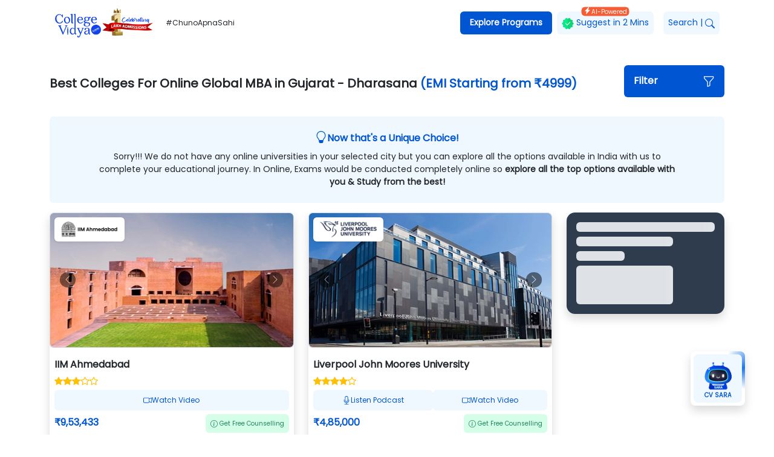

--- FILE ---
content_type: text/html; charset=utf-8
request_url: https://collegevidya.com/top-colleges/online-global-mba/gujarat/dharasana/
body_size: 110470
content:
<!DOCTYPE html><html xmlns="https://www.w3.org/1999/xhtml" dir="ltr" lang="en-US" translate="no"><head><meta charSet="utf-8"/><meta name="viewport" content="width=device-width"/><title>Best Global MBA Colleges In Dharasana - Online Degree 2024</title><meta name="description" content="Find best colleges &amp; universities for Online Global MBA courses in Dharasana includes approvals, college rating, fees, placement and more."/><meta name="robots" content="index, follow, max-image-preview:large, max-snippet:-1, max-video-preview:-1"/><link href="https://collegevidya.com/top-colleges/online-global-mba/gujarat/dharasana/" rel="canonical"/><meta property="og:image" content="https://collegevidya.com/images/logo.png"/><meta property="twitter:image" content="https://collegevidya.com/images/logo.png"/><meta property="og:locale" content="en_US"/><meta property="og:type" content="website"/><meta property="og:title" content="Best Global MBA Colleges In Dharasana - Online Degree 2024"/><meta property="og:description" content="Find best colleges &amp; universities for Online Global MBA courses in Dharasana includes approvals, college rating, fees, placement and more."/><meta property="og:url" content="https://collegevidya.com/top-colleges/online-global-mba/gujarat/dharasana/"/><meta property="og:site_name" content="College Vidya"/><meta property="og:article:publisher" content="https://www.facebook.com/collegevidya"/><meta property="twitter:card" content="summary"/><meta property="twitter:site" content="@CollegeVidya"/><meta property="twitter:title" content="Best Global MBA Colleges In Dharasana - Online Degree 2024"/><meta property="twitter:description" content="Find best colleges &amp; universities for Online Global MBA courses in Dharasana includes approvals, college rating, fees, placement and more."/><meta property="twitter:url" content="https://collegevidya.com/top-colleges/online-global-mba/gujarat/dharasana/"/><script type="application/ld+json">{"@context":"http://schema.org","@type":"webpage","url":"https://collegevidya.com/top-colleges/online-global-mba/gujarat/dharasana/","name":"Best Global MBA Colleges In Dharasana - Online Degree 2024","description":"Find best colleges & universities for Online Global MBA courses in Dharasana includes approvals, college rating, fees, placement and more.","speakable":{"@type":"SpeakableSpecification","cssSelector":[".seotag"]}}</script><script type="application/ld+json">{"@context":"http://schema.org","@type":"Organization","name":"College Vidya","url":"https://collegevidya.com/","sameAs":["https://facebook.com/collegevidya","https://twitter.com/collegevidya"," https://www.youtube.com/channel/UCJ1YLouvJ9Cx28-j-Yu7jJw","https://www.linkedin.com/company/college-vidya","https://www.instagram.com/collegevidya"],"logo":"https://collegevidya.com/images/logo.svg","legalName":"College Vidya","address":{"@type":"PostalAddress","addressCountry":"India","addressLocality":"","addressRegion":"","postalCode":"","streetAddress":","},"contactPoint":{"@type":"ContactPoint","telephone":"18004205757","contactType":"Customer Service","contactOption":"TollFree","areaServed":["IN"]}}</script><script type="application/ld+json">{"@context":"http://schema.org","@type":"CollegeOrUniversity","name":"Best Global MBA Colleges In Dharasana - Online Degree 2024","description":"Find best colleges & universities for Online Global MBA courses in Dharasana includes approvals, college rating, fees, placement and more.","url":"https://collegevidya.com/top-colleges/online-global-mba/gujarat/dharasana/","email":"info@collegevidya.com","telephone":"18004205757","logo":"https://collegevidya.com/images/logo.svg","address":"India"}</script><script type="application/ld+json">{"@context":"https://schema.org","@type":"BreadcrumbList","itemListElement":[{"@type":"ListItem","position":1,"item":{"@id":"https://collegevidya.com/","name":"Home"}},{"@type":"ListItem","position":2,"item":{"@id":"https://collegevidya.com/top-colleges/online-global-mba/gujarat/","name":"Global MBA Colleges and Universities in Gujarat"}},{"@type":"ListItem","position":3,"item":{"@id":"https://collegevidya.com/top-colleges/online-global-mba/gujarat/dharasana/","name":"Global MBA Colleges and Universities in Gujarat - Dharasana"}}]}</script><script type="application/ld+json">{"@context":"https://schema.org","@type":"FAQPage","mainEntity":[{"@type":"Question","name":"Is it possible to get a Global MBA degree from Dharasana without visiting the college campus?","acceptedAnswer":{"@type":"Answer","text":"With the aid of online education, you can earn an online Global MBA degree from a UGC-recognized university based in Dharasana without even a single campus visit."}},{"@type":"Question","name":"Does an online Global MBA degree from a Dharasana based university considered by employers of top MNCs?","acceptedAnswer":{"@type":"Answer","text":"On completion of an online Global MBA degree from a government-approved university of Dharasana, you can get placed at some top MNCs worldwide."}},{"@type":"Question","name":"Is an online Global MBA program from a university of Dharasana will be recognized in my study abroad journey?","acceptedAnswer":{"@type":"Answer","text":"If your selected university in Dharasana is approved by the Govt. of India & UGC, an online Global MBA degree obtained from it will be considered in your study abroad journey."}},{"@type":"Question","name":"Is there any specific eligibility requirement for the candidates of other states/cities for applying to online Global MBA program in Dharasana?","acceptedAnswer":{"@type":"Answer","text":"The online Global MBA programs offered by the universities of Dharasana are open to all applicants irrespective of their city/state/country."}},{"@type":"Question","name":"How to apply for an online Global MBA program in Dharasana?","acceptedAnswer":{"@type":"Answer","text":"To apply for an online Global MBA course in Dharasana, visit the official website of your selected university & follow the steps mentioned there for the admission procedure. With just a few steps & online fee payment, you can become a student of this online program without even visiting the university."}}]}</script><meta name="next-head-count" content="25"/><link rel="preconnect" href="https://www.googletagmanager.com"/><link rel="preconnect" href="https://www.google-analytics.com"/><link rel="preload" href="/top-colleges/_next/static/css/48e1d7796761ca28.css" as="style"/><link rel="stylesheet" href="/top-colleges/_next/static/css/48e1d7796761ca28.css" data-n-g=""/><link rel="preload" href="/top-colleges/_next/static/css/65aebd5acd94f5e9.css" as="style"/><link rel="stylesheet" href="/top-colleges/_next/static/css/65aebd5acd94f5e9.css" data-n-p=""/><noscript data-n-css=""></noscript><script defer="" nomodule="" src="/top-colleges/_next/static/chunks/polyfills-c67a75d1b6f99dc8.js"></script><script src="/top-colleges/_next/static/chunks/webpack-9815551732cdf1c9.js" defer=""></script><script src="/top-colleges/_next/static/chunks/framework-3b5a00d5d7e8d93b.js" defer=""></script><script src="/top-colleges/_next/static/chunks/main-aaf507d9c93475a2.js" defer=""></script><script src="/top-colleges/_next/static/chunks/pages/_app-286915f9e96474c6.js" defer=""></script><script src="/top-colleges/_next/static/chunks/75fc9c18-0cf132890bf6dedc.js" defer=""></script><script src="/top-colleges/_next/static/chunks/452-2b4f1074e33bd469.js" defer=""></script><script src="/top-colleges/_next/static/chunks/366-11ec2d098d9e2e74.js" defer=""></script><script src="/top-colleges/_next/static/chunks/984-e87dc042fd36f45c.js" defer=""></script><script src="/top-colleges/_next/static/chunks/159-72d113c8174dcc35.js" defer=""></script><script src="/top-colleges/_next/static/chunks/pages/%5BcourseSlug%5D/%5BstateSlug%5D/%5BcitySlug%5D-321864f82bd06b18.js" defer=""></script><script src="/top-colleges/_next/static/J61Q_kySIGgypqvGdaXTS/_buildManifest.js" defer=""></script><script src="/top-colleges/_next/static/J61Q_kySIGgypqvGdaXTS/_ssgManifest.js" defer=""></script></head><body><div id="__next"><div class="container"><div class="d-flex d-lg-none align-items-center justify-content-between"><div class="d-flex align-items-center"><a href="https://collegevidya.com/"><img src="https://d1aeya7jd2fyco.cloudfront.net/logo/universal-logo.png" width="180" height="60" style="object-fit:contain" alt="logo"/></a></div><div class="d-flex align-items-center gap-2"><a href="https://collegevidya.com/search/"><svg xmlns="http://www.w3.org/2000/svg" width="16" height="16" fill="currentColor" class="bi bi-search" viewBox="0 0 16 16"><path d="M11.742 10.344a6.5 6.5 0 1 0-1.397 1.398h-.001c.03.04.062.078.098.115l3.85 3.85a1 1 0 0 0 1.415-1.414l-3.85-3.85a1.007 1.007 0 0 0-.115-.1zM12 6.5a5.5 5.5 0 1 1-11 0 5.5 5.5 0 0 1 11 0z"></path></svg></a><div class="bgprimary text-white rounded px-2 py-2 cursor-pointer" style="font-size:10px;min-width:max-content">Explore</div></div></div><nav class="d-none d-lg-flex navbar navbar-expand-lg navbar-dark"><div><a href="https://collegevidya.com/"><img src="https://d1aeya7jd2fyco.cloudfront.net/logo/universal-logo.png" width="180" height="60" style="object-fit:contain" alt="logo"/></a> <span class="ms-2" style="font-size:12px">#ChunoApnaSahi</span></div><button aria-controls="responsive-navbar-nav" type="button" aria-label="Toggle navigation" class="navbar-toggler collapsed"><span class="navbar-toggler-icon"></span></button><div class="navbar-collapse collapse" id="responsive-navbar-nav"><div class="ms-auto navbar-nav"><div class="bgprimary rounded px-2 header_title fw-bold nav-item dropdown"><a aria-haspopup="true" aria-expanded="false" id="collasible-nav-dropdown" href="#" class="dropdown-toggle nav-link" role="button">Explore Programs</a></div><a href="https://collegevidya.com/suggest-me-an-university/" style="background-color:aliceblue" data-rr-ui-event-key="https://collegevidya.com/suggest-me-an-university/" class="rounded mx-2 px-2 text-primary d-none d-lg-block position-relative header_title nav-link"><img src="/top-colleges/Images/icons/badge.webp" width="20" height="20" alt="badge"/> <!-- -->Suggest in 2 Mins<span class="rounded px-1 text-white position-absolute top-0 start-50 translate-middle d-flex" style="background-color:#f75d34;font-size:10px"><svg xmlns="http://www.w3.org/2000/svg" width="12" height="12" fill="currentColor" class="bi bi-lightning-charge-fill" viewBox="0 0 16 16"><path d="M11.251.068a.5.5 0 0 1 .227.58L9.677 6.5H13a.5.5 0 0 1 .364.843l-8 8.5a.5.5 0 0 1-.842-.49L6.323 9.5H3a.5.5 0 0 1-.364-.843l8-8.5a.5.5 0 0 1 .615-.09z"></path></svg> <!-- -->AI-Powered</span></a><a href="https://collegevidya.com/search/" style="background-color:aliceblue" data-rr-ui-event-key="https://collegevidya.com/search/" class="rounded mx-2 px-2 text-primary d-none d-lg-block header_title nav-link">Search<span class="mx-1">|</span><svg xmlns="http://www.w3.org/2000/svg" width="16" height="16" fill="currentColor" class="bi bi-search" viewBox="0 0 16 16"><path d="M11.742 10.344a6.5 6.5 0 1 0-1.397 1.398h-.001c.03.04.062.078.098.115l3.85 3.85a1 1 0 0 0 1.415-1.414l-3.85-3.85a1.007 1.007 0 0 0-.115-.1zM12 6.5a5.5 5.5 0 1 1-11 0 5.5 5.5 0 0 1 11 0z"></path></svg></a></div></div></nav></div><p class="d-none">check</p><div class="mt-3 container"><div class="d-flex align-items-center bg-white row"><div class="col-12 col-md-10 mb-2 col"> <h1 class="h5 fw-bold m-0">Best Colleges For <!-- -->Online Global MBA<!-- --> in <!-- -->Gujarat<!-- --> -<!-- --> <!-- -->Dharasana<!-- --> <span class="text-primary">(EMI Starting from <span>₹</span>4999)<!-- --> </span></h1></div><div class="col-12 col-md-2 mb-2 col"><div class="rounded px-3 py-3 mb-4 mt-3 bg-primary " role="button"><h6 class="fw-bold mb-0 d-flex justify-content-between text-white"><span>Filter</span><span><svg xmlns="http://www.w3.org/2000/svg" width="20" height="20" fill="currentColor" class="bi bi-funnel" viewBox="0 0 16 16"><path d="M1.5 1.5A.5.5 0 0 1 2 1h12a.5.5 0 0 1 .5.5v2a.5.5 0 0 1-.128.334L10 8.692V13.5a.5.5 0 0 1-.342.474l-3 1A.5.5 0 0 1 6 14.5V8.692L1.628 3.834A.5.5 0 0 1 1.5 3.5v-2zm1 .5v1.308l4.372 4.858A.5.5 0 0 1 7 8.5v5.306l2-.666V8.5a.5.5 0 0 1 .128-.334L13.5 3.308V2h-11z"></path></svg></span></h6></div></div></div><div class="row"><div class="col-12 col"><div style="background-color:aliceblue" class="p-4 rounded mb-3 text-center"><div><p class="text-center fs-16 fw-bold text-primary mb-2 d-flex gap-1 justify-content-center"><svg xmlns="http://www.w3.org/2000/svg" width="20" height="20" fill="currentColor" class="bi bi-lightbulb text-primary" viewBox="0 0 16 16"><path d="M2 6a6 6 0 1 1 10.174 4.31c-.203.196-.359.4-.453.619l-.762 1.769A.5.5 0 0 1 10.5 13a.5.5 0 0 1 0 1 .5.5 0 0 1 0 1l-.224.447a1 1 0 0 1-.894.553H6.618a1 1 0 0 1-.894-.553L5.5 15a.5.5 0 0 1 0-1 .5.5 0 0 1 0-1 .5.5 0 0 1-.46-.302l-.761-1.77a1.964 1.964 0 0 0-.453-.618A5.984 5.984 0 0 1 2 6zm6-5a5 5 0 0 0-3.479 8.592c.263.254.514.564.676.941L5.83 12h4.342l.632-1.467c.162-.377.413-.687.676-.941A5 5 0 0 0 8 1z"></path></svg> <!-- -->Now that&#x27;s a Unique Choice!<!-- --> </p><p class="m-0 px-0 px-md-5" style="font-size:14px">Sorry!!! We do not have any online universities in your selected city but you can explore all the options available in India with us to complete your educational journey. In Online, Exams would be conducted completely online so<span class="fw-bold"> explore all the top options available with you &amp; Study from the best!</span></p></div></div></div></div><div class="mb-3 row"><div class="col-12 col-lg-9 col"><div class="row-cols-1 row-cols-sm-2 row-cols-md-2 row-cols-lg-2 row-cols-xl-2 row-cols-xxl-3 row"><div class="mb-4 col"><div class="position-relative shadow rounded overflow-hidden"><div class="carousel slide"><div class="carousel-inner"><div class="active carousel-item"><div class="rounded shadow-2 bg-white border"><img width="306" height="222" src="https://d1aeya7jd2fyco.cloudfront.net/slider/iim-ahmedabad-top-university.webp" class="rounded shadow-sm w-100" layout="responsive" alt=""/></div></div></div><a class="carousel-control-prev" role="button" tabindex="0" href="#"><span aria-hidden="true" class="carousel-control-prev-icon"></span><span class="visually-hidden">Previous</span></a><a class="carousel-control-next" role="button" tabindex="0" href="#"><span aria-hidden="true" class="carousel-control-next-icon"></span><span class="visually-hidden">Next</span></a></div><div class="position-absolute top-0 start-0 ms-2 mt-2 rounded overflow-hidden bg-white px-2 shadow-sm"><img src="https://d1aeya7jd2fyco.cloudfront.net/logo/IIM_Ahmedabad_2.webp" class="rounded" width="100" height="40" alt="" style="object-fit:contain"/></div><div class="px-2 pt-2"><p class="mt-2 mb-2 fw-bold text-truncate" style="font-size:16px">IIM Ahmedabad</p><div class="p-rating p-readonly RatingStar_star_color____ASc"><div class="p-rating-item p-rating-item-active"><svg width="14" height="14" viewBox="0 0 14 14" fill="none" xmlns="http://www.w3.org/2000/svg" class="p-icon p-rating-icon" aria-hidden="true"><g clip-path="url(#undefined)"><path d="M13.9718 5.36453C13.9398 5.26298 13.8798 5.17252 13.7986 5.10356C13.7175 5.0346 13.6186 4.98994 13.5132 4.97472L9.37043 4.37088L7.51307 0.617955C7.46021 0.529271 7.38522 0.455834 7.29545 0.404836C7.20568 0.353838 7.1042 0.327026 7.00096 0.327026C6.89771 0.327026 6.79624 0.353838 6.70647 0.404836C6.6167 0.455834 6.54171 0.529271 6.48885 0.617955L4.63149 4.37088L0.488746 4.97472C0.383363 4.98994 0.284416 5.0346 0.203286 5.10356C0.122157 5.17252 0.0621407 5.26298 0.03014 5.36453C-0.00402286 5.46571 -0.00924428 5.57442 0.0150645 5.67841C0.0393733 5.7824 0.0922457 5.87753 0.167722 5.95308L3.17924 8.87287L2.4684 13.0003C2.45038 13.1066 2.46229 13.2158 2.50278 13.3157C2.54328 13.4156 2.61077 13.5022 2.6977 13.5659C2.78477 13.628 2.88746 13.6644 2.99416 13.6712C3.10087 13.678 3.20733 13.6547 3.30153 13.6042L7.00096 11.6551L10.708 13.6042C10.79 13.6491 10.882 13.6728 10.9755 13.673C11.0958 13.6716 11.2129 13.6343 11.3119 13.5659C11.3988 13.5022 11.4663 13.4156 11.5068 13.3157C11.5473 13.2158 11.5592 13.1066 11.5412 13.0003L10.8227 8.87287L13.8266 5.95308C13.9033 5.87835 13.9577 5.7836 13.9833 5.67957C14.009 5.57554 14.005 5.4664 13.9718 5.36453Z" fill="currentColor"></path></g><defs><clipPath><rect width="14" height="14" fill="white"></rect></clipPath></defs></svg></div><div class="p-rating-item p-rating-item-active"><svg width="14" height="14" viewBox="0 0 14 14" fill="none" xmlns="http://www.w3.org/2000/svg" class="p-icon p-rating-icon" aria-hidden="true"><g clip-path="url(#undefined)"><path d="M13.9718 5.36453C13.9398 5.26298 13.8798 5.17252 13.7986 5.10356C13.7175 5.0346 13.6186 4.98994 13.5132 4.97472L9.37043 4.37088L7.51307 0.617955C7.46021 0.529271 7.38522 0.455834 7.29545 0.404836C7.20568 0.353838 7.1042 0.327026 7.00096 0.327026C6.89771 0.327026 6.79624 0.353838 6.70647 0.404836C6.6167 0.455834 6.54171 0.529271 6.48885 0.617955L4.63149 4.37088L0.488746 4.97472C0.383363 4.98994 0.284416 5.0346 0.203286 5.10356C0.122157 5.17252 0.0621407 5.26298 0.03014 5.36453C-0.00402286 5.46571 -0.00924428 5.57442 0.0150645 5.67841C0.0393733 5.7824 0.0922457 5.87753 0.167722 5.95308L3.17924 8.87287L2.4684 13.0003C2.45038 13.1066 2.46229 13.2158 2.50278 13.3157C2.54328 13.4156 2.61077 13.5022 2.6977 13.5659C2.78477 13.628 2.88746 13.6644 2.99416 13.6712C3.10087 13.678 3.20733 13.6547 3.30153 13.6042L7.00096 11.6551L10.708 13.6042C10.79 13.6491 10.882 13.6728 10.9755 13.673C11.0958 13.6716 11.2129 13.6343 11.3119 13.5659C11.3988 13.5022 11.4663 13.4156 11.5068 13.3157C11.5473 13.2158 11.5592 13.1066 11.5412 13.0003L10.8227 8.87287L13.8266 5.95308C13.9033 5.87835 13.9577 5.7836 13.9833 5.67957C14.009 5.57554 14.005 5.4664 13.9718 5.36453Z" fill="currentColor"></path></g><defs><clipPath><rect width="14" height="14" fill="white"></rect></clipPath></defs></svg></div><div class="p-rating-item p-rating-item-active"><svg width="14" height="14" viewBox="0 0 14 14" fill="none" xmlns="http://www.w3.org/2000/svg" class="p-icon p-rating-icon" aria-hidden="true"><g clip-path="url(#undefined)"><path d="M13.9718 5.36453C13.9398 5.26298 13.8798 5.17252 13.7986 5.10356C13.7175 5.0346 13.6186 4.98994 13.5132 4.97472L9.37043 4.37088L7.51307 0.617955C7.46021 0.529271 7.38522 0.455834 7.29545 0.404836C7.20568 0.353838 7.1042 0.327026 7.00096 0.327026C6.89771 0.327026 6.79624 0.353838 6.70647 0.404836C6.6167 0.455834 6.54171 0.529271 6.48885 0.617955L4.63149 4.37088L0.488746 4.97472C0.383363 4.98994 0.284416 5.0346 0.203286 5.10356C0.122157 5.17252 0.0621407 5.26298 0.03014 5.36453C-0.00402286 5.46571 -0.00924428 5.57442 0.0150645 5.67841C0.0393733 5.7824 0.0922457 5.87753 0.167722 5.95308L3.17924 8.87287L2.4684 13.0003C2.45038 13.1066 2.46229 13.2158 2.50278 13.3157C2.54328 13.4156 2.61077 13.5022 2.6977 13.5659C2.78477 13.628 2.88746 13.6644 2.99416 13.6712C3.10087 13.678 3.20733 13.6547 3.30153 13.6042L7.00096 11.6551L10.708 13.6042C10.79 13.6491 10.882 13.6728 10.9755 13.673C11.0958 13.6716 11.2129 13.6343 11.3119 13.5659C11.3988 13.5022 11.4663 13.4156 11.5068 13.3157C11.5473 13.2158 11.5592 13.1066 11.5412 13.0003L10.8227 8.87287L13.8266 5.95308C13.9033 5.87835 13.9577 5.7836 13.9833 5.67957C14.009 5.57554 14.005 5.4664 13.9718 5.36453Z" fill="currentColor"></path></g><defs><clipPath><rect width="14" height="14" fill="white"></rect></clipPath></defs></svg></div><div class="p-rating-item"><svg width="14" height="14" viewBox="0 0 14 14" fill="none" xmlns="http://www.w3.org/2000/svg" class="p-icon p-rating-icon" aria-hidden="true"><g clip-path="url(#undefined)"><path d="M10.9741 13.6721C10.8806 13.6719 10.7886 13.6483 10.7066 13.6033L7.00002 11.6545L3.29345 13.6033C3.19926 13.6539 3.09281 13.6771 2.98612 13.6703C2.87943 13.6636 2.77676 13.6271 2.6897 13.5651C2.60277 13.5014 2.53529 13.4147 2.4948 13.3148C2.45431 13.215 2.44241 13.1058 2.46042 12.9995L3.17881 8.87264L0.167699 5.95324C0.0922333 5.8777 0.039368 5.78258 0.0150625 5.67861C-0.00924303 5.57463 -0.00402231 5.46594 0.030136 5.36477C0.0621323 5.26323 0.122141 5.17278 0.203259 5.10383C0.284377 5.03488 0.383311 4.99023 0.488681 4.97501L4.63087 4.37126L6.48797 0.618832C6.54083 0.530159 6.61581 0.456732 6.70556 0.405741C6.79532 0.35475 6.89678 0.327942 7.00002 0.327942C7.10325 0.327942 7.20471 0.35475 7.29447 0.405741C7.38422 0.456732 7.4592 0.530159 7.51206 0.618832L9.36916 4.37126L13.5114 4.97501C13.6167 4.99023 13.7157 5.03488 13.7968 5.10383C13.8779 5.17278 13.9379 5.26323 13.9699 5.36477C14.0041 5.46594 14.0093 5.57463 13.985 5.67861C13.9607 5.78258 13.9078 5.8777 13.8323 5.95324L10.8212 8.87264L11.532 12.9995C11.55 13.1058 11.5381 13.215 11.4976 13.3148C11.4571 13.4147 11.3896 13.5014 11.3027 13.5651C11.2059 13.632 11.0917 13.6692 10.9741 13.6721ZM7.00002 10.4393C7.09251 10.4404 7.18371 10.4613 7.2675 10.5005L10.2098 12.029L9.65193 8.75036C9.6368 8.6584 9.64343 8.56418 9.6713 8.47526C9.69918 8.38633 9.74751 8.30518 9.81242 8.23832L12.1969 5.94559L8.90298 5.45648C8.81188 5.44198 8.72555 5.406 8.65113 5.35152C8.57671 5.29703 8.51633 5.2256 8.475 5.14314L7.00002 2.1626L5.52503 5.15078C5.4837 5.23324 5.42332 5.30467 5.3489 5.35916C5.27448 5.41365 5.18815 5.44963 5.09705 5.46412L1.80318 5.94559L4.18761 8.23832C4.25252 8.30518 4.30085 8.38633 4.32873 8.47526C4.3566 8.56418 4.36323 8.6584 4.3481 8.75036L3.7902 12.0519L6.73253 10.5234C6.81451 10.4762 6.9058 10.4475 7.00002 10.4393Z" fill="currentColor"></path></g><defs><clipPath><rect width="14" height="14" fill="white"></rect></clipPath></defs></svg></div><div class="p-rating-item"><svg width="14" height="14" viewBox="0 0 14 14" fill="none" xmlns="http://www.w3.org/2000/svg" class="p-icon p-rating-icon" aria-hidden="true"><g clip-path="url(#undefined)"><path d="M10.9741 13.6721C10.8806 13.6719 10.7886 13.6483 10.7066 13.6033L7.00002 11.6545L3.29345 13.6033C3.19926 13.6539 3.09281 13.6771 2.98612 13.6703C2.87943 13.6636 2.77676 13.6271 2.6897 13.5651C2.60277 13.5014 2.53529 13.4147 2.4948 13.3148C2.45431 13.215 2.44241 13.1058 2.46042 12.9995L3.17881 8.87264L0.167699 5.95324C0.0922333 5.8777 0.039368 5.78258 0.0150625 5.67861C-0.00924303 5.57463 -0.00402231 5.46594 0.030136 5.36477C0.0621323 5.26323 0.122141 5.17278 0.203259 5.10383C0.284377 5.03488 0.383311 4.99023 0.488681 4.97501L4.63087 4.37126L6.48797 0.618832C6.54083 0.530159 6.61581 0.456732 6.70556 0.405741C6.79532 0.35475 6.89678 0.327942 7.00002 0.327942C7.10325 0.327942 7.20471 0.35475 7.29447 0.405741C7.38422 0.456732 7.4592 0.530159 7.51206 0.618832L9.36916 4.37126L13.5114 4.97501C13.6167 4.99023 13.7157 5.03488 13.7968 5.10383C13.8779 5.17278 13.9379 5.26323 13.9699 5.36477C14.0041 5.46594 14.0093 5.57463 13.985 5.67861C13.9607 5.78258 13.9078 5.8777 13.8323 5.95324L10.8212 8.87264L11.532 12.9995C11.55 13.1058 11.5381 13.215 11.4976 13.3148C11.4571 13.4147 11.3896 13.5014 11.3027 13.5651C11.2059 13.632 11.0917 13.6692 10.9741 13.6721ZM7.00002 10.4393C7.09251 10.4404 7.18371 10.4613 7.2675 10.5005L10.2098 12.029L9.65193 8.75036C9.6368 8.6584 9.64343 8.56418 9.6713 8.47526C9.69918 8.38633 9.74751 8.30518 9.81242 8.23832L12.1969 5.94559L8.90298 5.45648C8.81188 5.44198 8.72555 5.406 8.65113 5.35152C8.57671 5.29703 8.51633 5.2256 8.475 5.14314L7.00002 2.1626L5.52503 5.15078C5.4837 5.23324 5.42332 5.30467 5.3489 5.35916C5.27448 5.41365 5.18815 5.44963 5.09705 5.46412L1.80318 5.94559L4.18761 8.23832C4.25252 8.30518 4.30085 8.38633 4.32873 8.47526C4.3566 8.56418 4.36323 8.6584 4.3481 8.75036L3.7902 12.0519L6.73253 10.5234C6.81451 10.4762 6.9058 10.4475 7.00002 10.4393Z" fill="currentColor"></path></g><defs><clipPath><rect width="14" height="14" fill="white"></rect></clipPath></defs></svg></div></div><div class="d-flex justify-content-between align-items-center mt-2 gap-2 mb-2"><div role="button" class="px-0 py-2 rounded d-flex justify-content-center align-items-center gap-2 flex-fill text-primary" style="background-color:aliceblue;font-size:12px"><svg xmlns="http://www.w3.org/2000/svg" width="14" height="14" fill="currentColor" class="bi bi-camera-video" viewBox="0 0 16 16"><path fill-rule="evenodd" d="M0 5a2 2 0 0 1 2-2h7.5a2 2 0 0 1 1.983 1.738l3.11-1.382A1 1 0 0 1 16 4.269v7.462a1 1 0 0 1-1.406.913l-3.111-1.382A2 2 0 0 1 9.5 13H2a2 2 0 0 1-2-2V5zm11.5 5.175 3.5 1.556V4.269l-3.5 1.556v4.35zM2 4a1 1 0 0 0-1 1v6a1 1 0 0 0 1 1h7.5a1 1 0 0 0 1-1V5a1 1 0 0 0-1-1H2z"></path></svg> <!-- -->Watch Video</div></div><div class="d-flex justify-content-between align-items-center mt-2"><div style="font-size:16px" class="fw-bold text-primary m-0 d-flex flex-fill"><span>₹</span> <!-- -->9,53,433</div><div><span target="_blank"><span class="text-success rounded px-2 py-2 cursor-pointer" style="background-color:#d4fee8;font-size:10px"><svg xmlns="http://www.w3.org/2000/svg" width="12" height="12" fill="currentColor" class="bi bi-info-circle" viewBox="0 0 16 16"><path d="M8 15A7 7 0 1 1 8 1a7 7 0 0 1 0 14zm0 1A8 8 0 1 0 8 0a8 8 0 0 0 0 16z"></path><path d="m8.93 6.588-2.29.287-.082.38.45.083c.294.07.352.176.288.469l-.738 3.468c-.194.897.105 1.319.808 1.319.545 0 1.178-.252 1.465-.598l.088-.416c-.2.176-.492.246-.686.246-.275 0-.375-.193-.304-.533L8.93 6.588zM9 4.5a1 1 0 1 1-2 0 1 1 0 0 1 2 0z"></path></svg> <!-- -->Get Free Counselling</span></span></div></div><p style="font-size:14px" class="mt-3 text-secondary ps-1 text-truncate"></p><hr/><div class="d-flex justify-content-between align-items-center"><p class="d-flex gap-1 align-items-center w-100 flex-fill text-truncate" style="font-size:14px"><svg xmlns="http://www.w3.org/2000/svg" width="16" height="16" fill="currentColor" class="bi bi-geo-alt" viewBox="0 0 16 16"><path d="M12.166 8.94c-.524 1.062-1.234 2.12-1.96 3.07A31.493 31.493 0 0 1 8 14.58a31.481 31.481 0 0 1-2.206-2.57c-.726-.95-1.436-2.008-1.96-3.07C3.304 7.867 3 6.862 3 6a5 5 0 0 1 10 0c0 .862-.305 1.867-.834 2.94zM8 16s6-5.686 6-10A6 6 0 0 0 2 6c0 4.314 6 10 6 10z"></path><path d="M8 8a2 2 0 1 1 0-4 2 2 0 0 1 0 4zm0 1a3 3 0 1 0 0-6 3 3 0 0 0 0 6z"></path></svg> <!-- -->Ahmedabad, Gujarat</p><p id="more-257" class="text-info text-end fw-bold ms-3" role="button" style="font-size:14px;width:max-content;min-width:max-content">View More<svg xmlns="http://www.w3.org/2000/svg" width="16" height="16" fill="currentColor" class="ms-1 bi bi-arrow-right" viewBox="0 0 16 16"><path fill-rule="evenodd" d="M1 8a.5.5 0 0 1 .5-.5h11.793l-3.147-3.146a.5.5 0 0 1 .708-.708l4 4a.5.5 0 0 1 0 .708l-4 4a.5.5 0 0 1-.708-.708L13.293 8.5H1.5A.5.5 0 0 1 1 8z"></path></svg></p></div></div></div></div><div class="mb-4 col"><div class="position-relative shadow rounded overflow-hidden"><div class="carousel slide"><div class="carousel-inner"><div class="active carousel-item"><div class="rounded shadow-2 bg-white border"><img width="306" height="222" src="https://d1aeya7jd2fyco.cloudfront.net/slider/liverpool-john-moores-top-university.webp" class="rounded shadow-sm w-100" layout="responsive" alt=""/></div></div><div class="carousel-item"><div class="rounded shadow-2 bg-white border"><img width="306" height="222" src="https://d1aeya7jd2fyco.cloudfront.net/slider/Liverpool-WES-recognized-AACSB-member.webp" class="rounded shadow-sm w-100" layout="responsive" alt=""/></div></div><div class="carousel-item"><div class="rounded shadow-2 bg-white border"><img width="306" height="222" src="https://d1aeya7jd2fyco.cloudfront.net/slider/Liverpool-MBA__IMT-ghaziabad-certification.webp" class="rounded shadow-sm w-100" layout="responsive" alt=""/></div></div></div><a class="carousel-control-prev" role="button" tabindex="0" href="#"><span aria-hidden="true" class="carousel-control-prev-icon"></span><span class="visually-hidden">Previous</span></a><a class="carousel-control-next" role="button" tabindex="0" href="#"><span aria-hidden="true" class="carousel-control-next-icon"></span><span class="visually-hidden">Next</span></a></div><div class="position-absolute top-0 start-0 ms-2 mt-2 rounded overflow-hidden bg-white px-2 shadow-sm"><img src="https://d1aeya7jd2fyco.cloudfront.net/logo/Liverpool_John_Moores_University.webp" class="rounded" width="100" height="40" alt="" style="object-fit:contain"/></div><div class="px-2 pt-2"><p class="mt-2 mb-2 fw-bold text-truncate" style="font-size:16px">Liverpool John Moores University</p><div class="p-rating p-readonly RatingStar_star_color____ASc"><div class="p-rating-item p-rating-item-active"><svg width="14" height="14" viewBox="0 0 14 14" fill="none" xmlns="http://www.w3.org/2000/svg" class="p-icon p-rating-icon" aria-hidden="true"><g clip-path="url(#undefined)"><path d="M13.9718 5.36453C13.9398 5.26298 13.8798 5.17252 13.7986 5.10356C13.7175 5.0346 13.6186 4.98994 13.5132 4.97472L9.37043 4.37088L7.51307 0.617955C7.46021 0.529271 7.38522 0.455834 7.29545 0.404836C7.20568 0.353838 7.1042 0.327026 7.00096 0.327026C6.89771 0.327026 6.79624 0.353838 6.70647 0.404836C6.6167 0.455834 6.54171 0.529271 6.48885 0.617955L4.63149 4.37088L0.488746 4.97472C0.383363 4.98994 0.284416 5.0346 0.203286 5.10356C0.122157 5.17252 0.0621407 5.26298 0.03014 5.36453C-0.00402286 5.46571 -0.00924428 5.57442 0.0150645 5.67841C0.0393733 5.7824 0.0922457 5.87753 0.167722 5.95308L3.17924 8.87287L2.4684 13.0003C2.45038 13.1066 2.46229 13.2158 2.50278 13.3157C2.54328 13.4156 2.61077 13.5022 2.6977 13.5659C2.78477 13.628 2.88746 13.6644 2.99416 13.6712C3.10087 13.678 3.20733 13.6547 3.30153 13.6042L7.00096 11.6551L10.708 13.6042C10.79 13.6491 10.882 13.6728 10.9755 13.673C11.0958 13.6716 11.2129 13.6343 11.3119 13.5659C11.3988 13.5022 11.4663 13.4156 11.5068 13.3157C11.5473 13.2158 11.5592 13.1066 11.5412 13.0003L10.8227 8.87287L13.8266 5.95308C13.9033 5.87835 13.9577 5.7836 13.9833 5.67957C14.009 5.57554 14.005 5.4664 13.9718 5.36453Z" fill="currentColor"></path></g><defs><clipPath><rect width="14" height="14" fill="white"></rect></clipPath></defs></svg></div><div class="p-rating-item p-rating-item-active"><svg width="14" height="14" viewBox="0 0 14 14" fill="none" xmlns="http://www.w3.org/2000/svg" class="p-icon p-rating-icon" aria-hidden="true"><g clip-path="url(#undefined)"><path d="M13.9718 5.36453C13.9398 5.26298 13.8798 5.17252 13.7986 5.10356C13.7175 5.0346 13.6186 4.98994 13.5132 4.97472L9.37043 4.37088L7.51307 0.617955C7.46021 0.529271 7.38522 0.455834 7.29545 0.404836C7.20568 0.353838 7.1042 0.327026 7.00096 0.327026C6.89771 0.327026 6.79624 0.353838 6.70647 0.404836C6.6167 0.455834 6.54171 0.529271 6.48885 0.617955L4.63149 4.37088L0.488746 4.97472C0.383363 4.98994 0.284416 5.0346 0.203286 5.10356C0.122157 5.17252 0.0621407 5.26298 0.03014 5.36453C-0.00402286 5.46571 -0.00924428 5.57442 0.0150645 5.67841C0.0393733 5.7824 0.0922457 5.87753 0.167722 5.95308L3.17924 8.87287L2.4684 13.0003C2.45038 13.1066 2.46229 13.2158 2.50278 13.3157C2.54328 13.4156 2.61077 13.5022 2.6977 13.5659C2.78477 13.628 2.88746 13.6644 2.99416 13.6712C3.10087 13.678 3.20733 13.6547 3.30153 13.6042L7.00096 11.6551L10.708 13.6042C10.79 13.6491 10.882 13.6728 10.9755 13.673C11.0958 13.6716 11.2129 13.6343 11.3119 13.5659C11.3988 13.5022 11.4663 13.4156 11.5068 13.3157C11.5473 13.2158 11.5592 13.1066 11.5412 13.0003L10.8227 8.87287L13.8266 5.95308C13.9033 5.87835 13.9577 5.7836 13.9833 5.67957C14.009 5.57554 14.005 5.4664 13.9718 5.36453Z" fill="currentColor"></path></g><defs><clipPath><rect width="14" height="14" fill="white"></rect></clipPath></defs></svg></div><div class="p-rating-item p-rating-item-active"><svg width="14" height="14" viewBox="0 0 14 14" fill="none" xmlns="http://www.w3.org/2000/svg" class="p-icon p-rating-icon" aria-hidden="true"><g clip-path="url(#undefined)"><path d="M13.9718 5.36453C13.9398 5.26298 13.8798 5.17252 13.7986 5.10356C13.7175 5.0346 13.6186 4.98994 13.5132 4.97472L9.37043 4.37088L7.51307 0.617955C7.46021 0.529271 7.38522 0.455834 7.29545 0.404836C7.20568 0.353838 7.1042 0.327026 7.00096 0.327026C6.89771 0.327026 6.79624 0.353838 6.70647 0.404836C6.6167 0.455834 6.54171 0.529271 6.48885 0.617955L4.63149 4.37088L0.488746 4.97472C0.383363 4.98994 0.284416 5.0346 0.203286 5.10356C0.122157 5.17252 0.0621407 5.26298 0.03014 5.36453C-0.00402286 5.46571 -0.00924428 5.57442 0.0150645 5.67841C0.0393733 5.7824 0.0922457 5.87753 0.167722 5.95308L3.17924 8.87287L2.4684 13.0003C2.45038 13.1066 2.46229 13.2158 2.50278 13.3157C2.54328 13.4156 2.61077 13.5022 2.6977 13.5659C2.78477 13.628 2.88746 13.6644 2.99416 13.6712C3.10087 13.678 3.20733 13.6547 3.30153 13.6042L7.00096 11.6551L10.708 13.6042C10.79 13.6491 10.882 13.6728 10.9755 13.673C11.0958 13.6716 11.2129 13.6343 11.3119 13.5659C11.3988 13.5022 11.4663 13.4156 11.5068 13.3157C11.5473 13.2158 11.5592 13.1066 11.5412 13.0003L10.8227 8.87287L13.8266 5.95308C13.9033 5.87835 13.9577 5.7836 13.9833 5.67957C14.009 5.57554 14.005 5.4664 13.9718 5.36453Z" fill="currentColor"></path></g><defs><clipPath><rect width="14" height="14" fill="white"></rect></clipPath></defs></svg></div><div class="p-rating-item p-rating-item-active"><svg width="14" height="14" viewBox="0 0 14 14" fill="none" xmlns="http://www.w3.org/2000/svg" class="p-icon p-rating-icon" aria-hidden="true"><g clip-path="url(#undefined)"><path d="M13.9718 5.36453C13.9398 5.26298 13.8798 5.17252 13.7986 5.10356C13.7175 5.0346 13.6186 4.98994 13.5132 4.97472L9.37043 4.37088L7.51307 0.617955C7.46021 0.529271 7.38522 0.455834 7.29545 0.404836C7.20568 0.353838 7.1042 0.327026 7.00096 0.327026C6.89771 0.327026 6.79624 0.353838 6.70647 0.404836C6.6167 0.455834 6.54171 0.529271 6.48885 0.617955L4.63149 4.37088L0.488746 4.97472C0.383363 4.98994 0.284416 5.0346 0.203286 5.10356C0.122157 5.17252 0.0621407 5.26298 0.03014 5.36453C-0.00402286 5.46571 -0.00924428 5.57442 0.0150645 5.67841C0.0393733 5.7824 0.0922457 5.87753 0.167722 5.95308L3.17924 8.87287L2.4684 13.0003C2.45038 13.1066 2.46229 13.2158 2.50278 13.3157C2.54328 13.4156 2.61077 13.5022 2.6977 13.5659C2.78477 13.628 2.88746 13.6644 2.99416 13.6712C3.10087 13.678 3.20733 13.6547 3.30153 13.6042L7.00096 11.6551L10.708 13.6042C10.79 13.6491 10.882 13.6728 10.9755 13.673C11.0958 13.6716 11.2129 13.6343 11.3119 13.5659C11.3988 13.5022 11.4663 13.4156 11.5068 13.3157C11.5473 13.2158 11.5592 13.1066 11.5412 13.0003L10.8227 8.87287L13.8266 5.95308C13.9033 5.87835 13.9577 5.7836 13.9833 5.67957C14.009 5.57554 14.005 5.4664 13.9718 5.36453Z" fill="currentColor"></path></g><defs><clipPath><rect width="14" height="14" fill="white"></rect></clipPath></defs></svg></div><div class="p-rating-item"><svg width="14" height="14" viewBox="0 0 14 14" fill="none" xmlns="http://www.w3.org/2000/svg" class="p-icon p-rating-icon" aria-hidden="true"><g clip-path="url(#undefined)"><path d="M10.9741 13.6721C10.8806 13.6719 10.7886 13.6483 10.7066 13.6033L7.00002 11.6545L3.29345 13.6033C3.19926 13.6539 3.09281 13.6771 2.98612 13.6703C2.87943 13.6636 2.77676 13.6271 2.6897 13.5651C2.60277 13.5014 2.53529 13.4147 2.4948 13.3148C2.45431 13.215 2.44241 13.1058 2.46042 12.9995L3.17881 8.87264L0.167699 5.95324C0.0922333 5.8777 0.039368 5.78258 0.0150625 5.67861C-0.00924303 5.57463 -0.00402231 5.46594 0.030136 5.36477C0.0621323 5.26323 0.122141 5.17278 0.203259 5.10383C0.284377 5.03488 0.383311 4.99023 0.488681 4.97501L4.63087 4.37126L6.48797 0.618832C6.54083 0.530159 6.61581 0.456732 6.70556 0.405741C6.79532 0.35475 6.89678 0.327942 7.00002 0.327942C7.10325 0.327942 7.20471 0.35475 7.29447 0.405741C7.38422 0.456732 7.4592 0.530159 7.51206 0.618832L9.36916 4.37126L13.5114 4.97501C13.6167 4.99023 13.7157 5.03488 13.7968 5.10383C13.8779 5.17278 13.9379 5.26323 13.9699 5.36477C14.0041 5.46594 14.0093 5.57463 13.985 5.67861C13.9607 5.78258 13.9078 5.8777 13.8323 5.95324L10.8212 8.87264L11.532 12.9995C11.55 13.1058 11.5381 13.215 11.4976 13.3148C11.4571 13.4147 11.3896 13.5014 11.3027 13.5651C11.2059 13.632 11.0917 13.6692 10.9741 13.6721ZM7.00002 10.4393C7.09251 10.4404 7.18371 10.4613 7.2675 10.5005L10.2098 12.029L9.65193 8.75036C9.6368 8.6584 9.64343 8.56418 9.6713 8.47526C9.69918 8.38633 9.74751 8.30518 9.81242 8.23832L12.1969 5.94559L8.90298 5.45648C8.81188 5.44198 8.72555 5.406 8.65113 5.35152C8.57671 5.29703 8.51633 5.2256 8.475 5.14314L7.00002 2.1626L5.52503 5.15078C5.4837 5.23324 5.42332 5.30467 5.3489 5.35916C5.27448 5.41365 5.18815 5.44963 5.09705 5.46412L1.80318 5.94559L4.18761 8.23832C4.25252 8.30518 4.30085 8.38633 4.32873 8.47526C4.3566 8.56418 4.36323 8.6584 4.3481 8.75036L3.7902 12.0519L6.73253 10.5234C6.81451 10.4762 6.9058 10.4475 7.00002 10.4393Z" fill="currentColor"></path></g><defs><clipPath><rect width="14" height="14" fill="white"></rect></clipPath></defs></svg></div></div><div class="d-flex justify-content-between align-items-center mt-2 gap-2 mb-2"><div role="button" class="px-0 py-2 rounded d-flex justify-content-center align-items-center gap-2 flex-fill text-primary" style="background-color:aliceblue;font-size:12px"><svg xmlns="http://www.w3.org/2000/svg" width="14" height="14" fill="currentColor" class="bi bi-mic" viewBox="0 0 16 16"><path d="M3.5 6.5A.5.5 0 0 1 4 7v1a4 4 0 0 0 8 0V7a.5.5 0 0 1 1 0v1a5 5 0 0 1-4.5 4.975V15h3a.5.5 0 0 1 0 1h-7a.5.5 0 0 1 0-1h3v-2.025A5 5 0 0 1 3 8V7a.5.5 0 0 1 .5-.5z"></path><path d="M10 8a2 2 0 1 1-4 0V3a2 2 0 1 1 4 0v5zM8 0a3 3 0 0 0-3 3v5a3 3 0 0 0 6 0V3a3 3 0 0 0-3-3z"></path></svg> <!-- -->Listen Podcast</div><div role="button" class="px-0 py-2 rounded d-flex justify-content-center align-items-center gap-2 flex-fill text-primary" style="background-color:aliceblue;font-size:12px"><svg xmlns="http://www.w3.org/2000/svg" width="14" height="14" fill="currentColor" class="bi bi-camera-video" viewBox="0 0 16 16"><path fill-rule="evenodd" d="M0 5a2 2 0 0 1 2-2h7.5a2 2 0 0 1 1.983 1.738l3.11-1.382A1 1 0 0 1 16 4.269v7.462a1 1 0 0 1-1.406.913l-3.111-1.382A2 2 0 0 1 9.5 13H2a2 2 0 0 1-2-2V5zm11.5 5.175 3.5 1.556V4.269l-3.5 1.556v4.35zM2 4a1 1 0 0 0-1 1v6a1 1 0 0 0 1 1h7.5a1 1 0 0 0 1-1V5a1 1 0 0 0-1-1H2z"></path></svg> <!-- -->Watch Video</div></div><div class="d-flex justify-content-between align-items-center mt-2"><div style="font-size:16px" class="fw-bold text-primary m-0 d-flex flex-fill"><span>₹</span> <!-- -->4,85,000</div><div><span target="_blank"><span class="text-success rounded px-2 py-2 cursor-pointer" style="background-color:#d4fee8;font-size:10px"><svg xmlns="http://www.w3.org/2000/svg" width="12" height="12" fill="currentColor" class="bi bi-info-circle" viewBox="0 0 16 16"><path d="M8 15A7 7 0 1 1 8 1a7 7 0 0 1 0 14zm0 1A8 8 0 1 0 8 0a8 8 0 0 0 0 16z"></path><path d="m8.93 6.588-2.29.287-.082.38.45.083c.294.07.352.176.288.469l-.738 3.468c-.194.897.105 1.319.808 1.319.545 0 1.178-.252 1.465-.598l.088-.416c-.2.176-.492.246-.686.246-.275 0-.375-.193-.304-.533L8.93 6.588zM9 4.5a1 1 0 1 1-2 0 1 1 0 0 1 2 0z"></path></svg> <!-- -->Get Free Counselling</span></span></div></div><p style="font-size:14px" class="mt-3 text-secondary ps-1 text-truncate"></p><hr/><div class="d-flex justify-content-between align-items-center"><p id="more-84" class="text-info text-end fw-bold ms-3" role="button" style="font-size:14px;width:max-content;min-width:max-content">View More<svg xmlns="http://www.w3.org/2000/svg" width="16" height="16" fill="currentColor" class="ms-1 bi bi-arrow-right" viewBox="0 0 16 16"><path fill-rule="evenodd" d="M1 8a.5.5 0 0 1 .5-.5h11.793l-3.147-3.146a.5.5 0 0 1 .708-.708l4 4a.5.5 0 0 1 0 .708l-4 4a.5.5 0 0 1-.708-.708L13.293 8.5H1.5A.5.5 0 0 1 1 8z"></path></svg></p></div></div></div></div><div class="mb-4 col"><div class="position-relative shadow rounded overflow-hidden"><div class="carousel slide"><div class="carousel-inner"><div class="active carousel-item"><div class="rounded shadow-2 bg-white border"><img width="306" height="222" src="https://d1aeya7jd2fyco.cloudfront.net/slider/golden-gate-top-university.webp" class="rounded shadow-sm w-100" layout="responsive" alt=""/></div></div></div><a class="carousel-control-prev" role="button" tabindex="0" href="#"><span aria-hidden="true" class="carousel-control-prev-icon"></span><span class="visually-hidden">Previous</span></a><a class="carousel-control-next" role="button" tabindex="0" href="#"><span aria-hidden="true" class="carousel-control-next-icon"></span><span class="visually-hidden">Next</span></a></div><div class="position-absolute top-0 start-0 ms-2 mt-2 rounded overflow-hidden bg-white px-2 shadow-sm"><img src="https://d1aeya7jd2fyco.cloudfront.net/logo/Golden_Gate_University.webp" class="rounded" width="100" height="40" alt="" style="object-fit:contain"/></div><div class="px-2 pt-2"><p class="mt-2 mb-2 fw-bold text-truncate" style="font-size:16px">Golden Gate University</p><div class="p-rating p-readonly RatingStar_star_color____ASc"><div class="p-rating-item p-rating-item-active"><svg width="14" height="14" viewBox="0 0 14 14" fill="none" xmlns="http://www.w3.org/2000/svg" class="p-icon p-rating-icon" aria-hidden="true"><g clip-path="url(#undefined)"><path d="M13.9718 5.36453C13.9398 5.26298 13.8798 5.17252 13.7986 5.10356C13.7175 5.0346 13.6186 4.98994 13.5132 4.97472L9.37043 4.37088L7.51307 0.617955C7.46021 0.529271 7.38522 0.455834 7.29545 0.404836C7.20568 0.353838 7.1042 0.327026 7.00096 0.327026C6.89771 0.327026 6.79624 0.353838 6.70647 0.404836C6.6167 0.455834 6.54171 0.529271 6.48885 0.617955L4.63149 4.37088L0.488746 4.97472C0.383363 4.98994 0.284416 5.0346 0.203286 5.10356C0.122157 5.17252 0.0621407 5.26298 0.03014 5.36453C-0.00402286 5.46571 -0.00924428 5.57442 0.0150645 5.67841C0.0393733 5.7824 0.0922457 5.87753 0.167722 5.95308L3.17924 8.87287L2.4684 13.0003C2.45038 13.1066 2.46229 13.2158 2.50278 13.3157C2.54328 13.4156 2.61077 13.5022 2.6977 13.5659C2.78477 13.628 2.88746 13.6644 2.99416 13.6712C3.10087 13.678 3.20733 13.6547 3.30153 13.6042L7.00096 11.6551L10.708 13.6042C10.79 13.6491 10.882 13.6728 10.9755 13.673C11.0958 13.6716 11.2129 13.6343 11.3119 13.5659C11.3988 13.5022 11.4663 13.4156 11.5068 13.3157C11.5473 13.2158 11.5592 13.1066 11.5412 13.0003L10.8227 8.87287L13.8266 5.95308C13.9033 5.87835 13.9577 5.7836 13.9833 5.67957C14.009 5.57554 14.005 5.4664 13.9718 5.36453Z" fill="currentColor"></path></g><defs><clipPath><rect width="14" height="14" fill="white"></rect></clipPath></defs></svg></div><div class="p-rating-item p-rating-item-active"><svg width="14" height="14" viewBox="0 0 14 14" fill="none" xmlns="http://www.w3.org/2000/svg" class="p-icon p-rating-icon" aria-hidden="true"><g clip-path="url(#undefined)"><path d="M13.9718 5.36453C13.9398 5.26298 13.8798 5.17252 13.7986 5.10356C13.7175 5.0346 13.6186 4.98994 13.5132 4.97472L9.37043 4.37088L7.51307 0.617955C7.46021 0.529271 7.38522 0.455834 7.29545 0.404836C7.20568 0.353838 7.1042 0.327026 7.00096 0.327026C6.89771 0.327026 6.79624 0.353838 6.70647 0.404836C6.6167 0.455834 6.54171 0.529271 6.48885 0.617955L4.63149 4.37088L0.488746 4.97472C0.383363 4.98994 0.284416 5.0346 0.203286 5.10356C0.122157 5.17252 0.0621407 5.26298 0.03014 5.36453C-0.00402286 5.46571 -0.00924428 5.57442 0.0150645 5.67841C0.0393733 5.7824 0.0922457 5.87753 0.167722 5.95308L3.17924 8.87287L2.4684 13.0003C2.45038 13.1066 2.46229 13.2158 2.50278 13.3157C2.54328 13.4156 2.61077 13.5022 2.6977 13.5659C2.78477 13.628 2.88746 13.6644 2.99416 13.6712C3.10087 13.678 3.20733 13.6547 3.30153 13.6042L7.00096 11.6551L10.708 13.6042C10.79 13.6491 10.882 13.6728 10.9755 13.673C11.0958 13.6716 11.2129 13.6343 11.3119 13.5659C11.3988 13.5022 11.4663 13.4156 11.5068 13.3157C11.5473 13.2158 11.5592 13.1066 11.5412 13.0003L10.8227 8.87287L13.8266 5.95308C13.9033 5.87835 13.9577 5.7836 13.9833 5.67957C14.009 5.57554 14.005 5.4664 13.9718 5.36453Z" fill="currentColor"></path></g><defs><clipPath><rect width="14" height="14" fill="white"></rect></clipPath></defs></svg></div><div class="p-rating-item p-rating-item-active"><svg width="14" height="14" viewBox="0 0 14 14" fill="none" xmlns="http://www.w3.org/2000/svg" class="p-icon p-rating-icon" aria-hidden="true"><g clip-path="url(#undefined)"><path d="M13.9718 5.36453C13.9398 5.26298 13.8798 5.17252 13.7986 5.10356C13.7175 5.0346 13.6186 4.98994 13.5132 4.97472L9.37043 4.37088L7.51307 0.617955C7.46021 0.529271 7.38522 0.455834 7.29545 0.404836C7.20568 0.353838 7.1042 0.327026 7.00096 0.327026C6.89771 0.327026 6.79624 0.353838 6.70647 0.404836C6.6167 0.455834 6.54171 0.529271 6.48885 0.617955L4.63149 4.37088L0.488746 4.97472C0.383363 4.98994 0.284416 5.0346 0.203286 5.10356C0.122157 5.17252 0.0621407 5.26298 0.03014 5.36453C-0.00402286 5.46571 -0.00924428 5.57442 0.0150645 5.67841C0.0393733 5.7824 0.0922457 5.87753 0.167722 5.95308L3.17924 8.87287L2.4684 13.0003C2.45038 13.1066 2.46229 13.2158 2.50278 13.3157C2.54328 13.4156 2.61077 13.5022 2.6977 13.5659C2.78477 13.628 2.88746 13.6644 2.99416 13.6712C3.10087 13.678 3.20733 13.6547 3.30153 13.6042L7.00096 11.6551L10.708 13.6042C10.79 13.6491 10.882 13.6728 10.9755 13.673C11.0958 13.6716 11.2129 13.6343 11.3119 13.5659C11.3988 13.5022 11.4663 13.4156 11.5068 13.3157C11.5473 13.2158 11.5592 13.1066 11.5412 13.0003L10.8227 8.87287L13.8266 5.95308C13.9033 5.87835 13.9577 5.7836 13.9833 5.67957C14.009 5.57554 14.005 5.4664 13.9718 5.36453Z" fill="currentColor"></path></g><defs><clipPath><rect width="14" height="14" fill="white"></rect></clipPath></defs></svg></div><div class="p-rating-item p-rating-item-active"><svg width="14" height="14" viewBox="0 0 14 14" fill="none" xmlns="http://www.w3.org/2000/svg" class="p-icon p-rating-icon" aria-hidden="true"><g clip-path="url(#undefined)"><path d="M13.9718 5.36453C13.9398 5.26298 13.8798 5.17252 13.7986 5.10356C13.7175 5.0346 13.6186 4.98994 13.5132 4.97472L9.37043 4.37088L7.51307 0.617955C7.46021 0.529271 7.38522 0.455834 7.29545 0.404836C7.20568 0.353838 7.1042 0.327026 7.00096 0.327026C6.89771 0.327026 6.79624 0.353838 6.70647 0.404836C6.6167 0.455834 6.54171 0.529271 6.48885 0.617955L4.63149 4.37088L0.488746 4.97472C0.383363 4.98994 0.284416 5.0346 0.203286 5.10356C0.122157 5.17252 0.0621407 5.26298 0.03014 5.36453C-0.00402286 5.46571 -0.00924428 5.57442 0.0150645 5.67841C0.0393733 5.7824 0.0922457 5.87753 0.167722 5.95308L3.17924 8.87287L2.4684 13.0003C2.45038 13.1066 2.46229 13.2158 2.50278 13.3157C2.54328 13.4156 2.61077 13.5022 2.6977 13.5659C2.78477 13.628 2.88746 13.6644 2.99416 13.6712C3.10087 13.678 3.20733 13.6547 3.30153 13.6042L7.00096 11.6551L10.708 13.6042C10.79 13.6491 10.882 13.6728 10.9755 13.673C11.0958 13.6716 11.2129 13.6343 11.3119 13.5659C11.3988 13.5022 11.4663 13.4156 11.5068 13.3157C11.5473 13.2158 11.5592 13.1066 11.5412 13.0003L10.8227 8.87287L13.8266 5.95308C13.9033 5.87835 13.9577 5.7836 13.9833 5.67957C14.009 5.57554 14.005 5.4664 13.9718 5.36453Z" fill="currentColor"></path></g><defs><clipPath><rect width="14" height="14" fill="white"></rect></clipPath></defs></svg></div><div class="p-rating-item"><svg width="14" height="14" viewBox="0 0 14 14" fill="none" xmlns="http://www.w3.org/2000/svg" class="p-icon p-rating-icon" aria-hidden="true"><g clip-path="url(#undefined)"><path d="M10.9741 13.6721C10.8806 13.6719 10.7886 13.6483 10.7066 13.6033L7.00002 11.6545L3.29345 13.6033C3.19926 13.6539 3.09281 13.6771 2.98612 13.6703C2.87943 13.6636 2.77676 13.6271 2.6897 13.5651C2.60277 13.5014 2.53529 13.4147 2.4948 13.3148C2.45431 13.215 2.44241 13.1058 2.46042 12.9995L3.17881 8.87264L0.167699 5.95324C0.0922333 5.8777 0.039368 5.78258 0.0150625 5.67861C-0.00924303 5.57463 -0.00402231 5.46594 0.030136 5.36477C0.0621323 5.26323 0.122141 5.17278 0.203259 5.10383C0.284377 5.03488 0.383311 4.99023 0.488681 4.97501L4.63087 4.37126L6.48797 0.618832C6.54083 0.530159 6.61581 0.456732 6.70556 0.405741C6.79532 0.35475 6.89678 0.327942 7.00002 0.327942C7.10325 0.327942 7.20471 0.35475 7.29447 0.405741C7.38422 0.456732 7.4592 0.530159 7.51206 0.618832L9.36916 4.37126L13.5114 4.97501C13.6167 4.99023 13.7157 5.03488 13.7968 5.10383C13.8779 5.17278 13.9379 5.26323 13.9699 5.36477C14.0041 5.46594 14.0093 5.57463 13.985 5.67861C13.9607 5.78258 13.9078 5.8777 13.8323 5.95324L10.8212 8.87264L11.532 12.9995C11.55 13.1058 11.5381 13.215 11.4976 13.3148C11.4571 13.4147 11.3896 13.5014 11.3027 13.5651C11.2059 13.632 11.0917 13.6692 10.9741 13.6721ZM7.00002 10.4393C7.09251 10.4404 7.18371 10.4613 7.2675 10.5005L10.2098 12.029L9.65193 8.75036C9.6368 8.6584 9.64343 8.56418 9.6713 8.47526C9.69918 8.38633 9.74751 8.30518 9.81242 8.23832L12.1969 5.94559L8.90298 5.45648C8.81188 5.44198 8.72555 5.406 8.65113 5.35152C8.57671 5.29703 8.51633 5.2256 8.475 5.14314L7.00002 2.1626L5.52503 5.15078C5.4837 5.23324 5.42332 5.30467 5.3489 5.35916C5.27448 5.41365 5.18815 5.44963 5.09705 5.46412L1.80318 5.94559L4.18761 8.23832C4.25252 8.30518 4.30085 8.38633 4.32873 8.47526C4.3566 8.56418 4.36323 8.6584 4.3481 8.75036L3.7902 12.0519L6.73253 10.5234C6.81451 10.4762 6.9058 10.4475 7.00002 10.4393Z" fill="currentColor"></path></g><defs><clipPath><rect width="14" height="14" fill="white"></rect></clipPath></defs></svg></div></div><div class="d-flex justify-content-between align-items-center mt-2 gap-2 mb-2"><div role="button" class="px-0 py-2 rounded d-flex justify-content-center align-items-center gap-2 flex-fill text-primary" style="background-color:aliceblue;font-size:12px"><svg xmlns="http://www.w3.org/2000/svg" width="14" height="14" fill="currentColor" class="bi bi-camera-video" viewBox="0 0 16 16"><path fill-rule="evenodd" d="M0 5a2 2 0 0 1 2-2h7.5a2 2 0 0 1 1.983 1.738l3.11-1.382A1 1 0 0 1 16 4.269v7.462a1 1 0 0 1-1.406.913l-3.111-1.382A2 2 0 0 1 9.5 13H2a2 2 0 0 1-2-2V5zm11.5 5.175 3.5 1.556V4.269l-3.5 1.556v4.35zM2 4a1 1 0 0 0-1 1v6a1 1 0 0 0 1 1h7.5a1 1 0 0 0 1-1V5a1 1 0 0 0-1-1H2z"></path></svg> <!-- -->Watch Video</div></div><div class="d-flex justify-content-between align-items-center mt-2"><div style="font-size:16px" class="fw-bold text-primary m-0 d-flex flex-fill"><span>₹</span> <!-- -->4,30,000</div><div><span target="_blank"><span class="text-success rounded px-2 py-2 cursor-pointer" style="background-color:#d4fee8;font-size:10px"><svg xmlns="http://www.w3.org/2000/svg" width="12" height="12" fill="currentColor" class="bi bi-info-circle" viewBox="0 0 16 16"><path d="M8 15A7 7 0 1 1 8 1a7 7 0 0 1 0 14zm0 1A8 8 0 1 0 8 0a8 8 0 0 0 0 16z"></path><path d="m8.93 6.588-2.29.287-.082.38.45.083c.294.07.352.176.288.469l-.738 3.468c-.194.897.105 1.319.808 1.319.545 0 1.178-.252 1.465-.598l.088-.416c-.2.176-.492.246-.686.246-.275 0-.375-.193-.304-.533L8.93 6.588zM9 4.5a1 1 0 1 1-2 0 1 1 0 0 1 2 0z"></path></svg> <!-- -->Get Free Counselling</span></span></div></div><p style="font-size:14px" class="mt-3 text-secondary ps-1 text-truncate"></p><hr/><div class="d-flex justify-content-between align-items-center"><p id="more-112" class="text-info text-end fw-bold ms-3" role="button" style="font-size:14px;width:max-content;min-width:max-content">View More<svg xmlns="http://www.w3.org/2000/svg" width="16" height="16" fill="currentColor" class="ms-1 bi bi-arrow-right" viewBox="0 0 16 16"><path fill-rule="evenodd" d="M1 8a.5.5 0 0 1 .5-.5h11.793l-3.147-3.146a.5.5 0 0 1 .708-.708l4 4a.5.5 0 0 1 0 .708l-4 4a.5.5 0 0 1-.708-.708L13.293 8.5H1.5A.5.5 0 0 1 1 8z"></path></svg></p></div></div></div></div><div class="mb-4 col"><div class="position-relative shadow rounded overflow-hidden"><div class="carousel slide"><div class="carousel-inner"><div class="active carousel-item"><div class="rounded shadow-2 bg-white border"><img width="306" height="222" src="https://d1aeya7jd2fyco.cloudfront.net/slider/Deakin-Business-School-top-university.jpg" class="rounded shadow-sm w-100" layout="responsive" alt=""/></div></div><div class="carousel-item"><div class="rounded shadow-2 bg-white border"><img width="306" height="222" src="https://d1aeya7jd2fyco.cloudfront.net/slider/get-a-global-mba-degree-Deakin-University.webp" class="rounded shadow-sm w-100" layout="responsive" alt=""/></div></div><div class="carousel-item"><div class="rounded shadow-2 bg-white border"><img width="306" height="222" src="https://d1aeya7jd2fyco.cloudfront.net/slider/AACSB-EQUIS-Deakin-B-School-Accreditation.webp" class="rounded shadow-sm w-100" layout="responsive" alt=""/></div></div><div class="carousel-item"><div class="rounded shadow-2 bg-white border"><img width="306" height="222" src="https://d1aeya7jd2fyco.cloudfront.net/slider/MBA-from-DBS-Adv-General-Mgmt-from-IMT.webp" class="rounded shadow-sm w-100" layout="responsive" alt=""/></div></div></div><a class="carousel-control-prev" role="button" tabindex="0" href="#"><span aria-hidden="true" class="carousel-control-prev-icon"></span><span class="visually-hidden">Previous</span></a><a class="carousel-control-next" role="button" tabindex="0" href="#"><span aria-hidden="true" class="carousel-control-next-icon"></span><span class="visually-hidden">Next</span></a></div><div class="position-absolute top-0 start-0 ms-2 mt-2 rounded overflow-hidden bg-white px-2 shadow-sm"><img src="https://d1aeya7jd2fyco.cloudfront.net/logo/Deakin_Business_School_Online.webp" class="rounded" width="100" height="40" alt="" style="object-fit:contain"/></div><div class="px-2 pt-2"><p class="mt-2 mb-2 fw-bold text-truncate" style="font-size:16px">Deakin Business School Online</p><div class="p-rating p-readonly RatingStar_star_color____ASc"><div class="p-rating-item p-rating-item-active"><svg width="14" height="14" viewBox="0 0 14 14" fill="none" xmlns="http://www.w3.org/2000/svg" class="p-icon p-rating-icon" aria-hidden="true"><g clip-path="url(#undefined)"><path d="M13.9718 5.36453C13.9398 5.26298 13.8798 5.17252 13.7986 5.10356C13.7175 5.0346 13.6186 4.98994 13.5132 4.97472L9.37043 4.37088L7.51307 0.617955C7.46021 0.529271 7.38522 0.455834 7.29545 0.404836C7.20568 0.353838 7.1042 0.327026 7.00096 0.327026C6.89771 0.327026 6.79624 0.353838 6.70647 0.404836C6.6167 0.455834 6.54171 0.529271 6.48885 0.617955L4.63149 4.37088L0.488746 4.97472C0.383363 4.98994 0.284416 5.0346 0.203286 5.10356C0.122157 5.17252 0.0621407 5.26298 0.03014 5.36453C-0.00402286 5.46571 -0.00924428 5.57442 0.0150645 5.67841C0.0393733 5.7824 0.0922457 5.87753 0.167722 5.95308L3.17924 8.87287L2.4684 13.0003C2.45038 13.1066 2.46229 13.2158 2.50278 13.3157C2.54328 13.4156 2.61077 13.5022 2.6977 13.5659C2.78477 13.628 2.88746 13.6644 2.99416 13.6712C3.10087 13.678 3.20733 13.6547 3.30153 13.6042L7.00096 11.6551L10.708 13.6042C10.79 13.6491 10.882 13.6728 10.9755 13.673C11.0958 13.6716 11.2129 13.6343 11.3119 13.5659C11.3988 13.5022 11.4663 13.4156 11.5068 13.3157C11.5473 13.2158 11.5592 13.1066 11.5412 13.0003L10.8227 8.87287L13.8266 5.95308C13.9033 5.87835 13.9577 5.7836 13.9833 5.67957C14.009 5.57554 14.005 5.4664 13.9718 5.36453Z" fill="currentColor"></path></g><defs><clipPath><rect width="14" height="14" fill="white"></rect></clipPath></defs></svg></div><div class="p-rating-item p-rating-item-active"><svg width="14" height="14" viewBox="0 0 14 14" fill="none" xmlns="http://www.w3.org/2000/svg" class="p-icon p-rating-icon" aria-hidden="true"><g clip-path="url(#undefined)"><path d="M13.9718 5.36453C13.9398 5.26298 13.8798 5.17252 13.7986 5.10356C13.7175 5.0346 13.6186 4.98994 13.5132 4.97472L9.37043 4.37088L7.51307 0.617955C7.46021 0.529271 7.38522 0.455834 7.29545 0.404836C7.20568 0.353838 7.1042 0.327026 7.00096 0.327026C6.89771 0.327026 6.79624 0.353838 6.70647 0.404836C6.6167 0.455834 6.54171 0.529271 6.48885 0.617955L4.63149 4.37088L0.488746 4.97472C0.383363 4.98994 0.284416 5.0346 0.203286 5.10356C0.122157 5.17252 0.0621407 5.26298 0.03014 5.36453C-0.00402286 5.46571 -0.00924428 5.57442 0.0150645 5.67841C0.0393733 5.7824 0.0922457 5.87753 0.167722 5.95308L3.17924 8.87287L2.4684 13.0003C2.45038 13.1066 2.46229 13.2158 2.50278 13.3157C2.54328 13.4156 2.61077 13.5022 2.6977 13.5659C2.78477 13.628 2.88746 13.6644 2.99416 13.6712C3.10087 13.678 3.20733 13.6547 3.30153 13.6042L7.00096 11.6551L10.708 13.6042C10.79 13.6491 10.882 13.6728 10.9755 13.673C11.0958 13.6716 11.2129 13.6343 11.3119 13.5659C11.3988 13.5022 11.4663 13.4156 11.5068 13.3157C11.5473 13.2158 11.5592 13.1066 11.5412 13.0003L10.8227 8.87287L13.8266 5.95308C13.9033 5.87835 13.9577 5.7836 13.9833 5.67957C14.009 5.57554 14.005 5.4664 13.9718 5.36453Z" fill="currentColor"></path></g><defs><clipPath><rect width="14" height="14" fill="white"></rect></clipPath></defs></svg></div><div class="p-rating-item p-rating-item-active"><svg width="14" height="14" viewBox="0 0 14 14" fill="none" xmlns="http://www.w3.org/2000/svg" class="p-icon p-rating-icon" aria-hidden="true"><g clip-path="url(#undefined)"><path d="M13.9718 5.36453C13.9398 5.26298 13.8798 5.17252 13.7986 5.10356C13.7175 5.0346 13.6186 4.98994 13.5132 4.97472L9.37043 4.37088L7.51307 0.617955C7.46021 0.529271 7.38522 0.455834 7.29545 0.404836C7.20568 0.353838 7.1042 0.327026 7.00096 0.327026C6.89771 0.327026 6.79624 0.353838 6.70647 0.404836C6.6167 0.455834 6.54171 0.529271 6.48885 0.617955L4.63149 4.37088L0.488746 4.97472C0.383363 4.98994 0.284416 5.0346 0.203286 5.10356C0.122157 5.17252 0.0621407 5.26298 0.03014 5.36453C-0.00402286 5.46571 -0.00924428 5.57442 0.0150645 5.67841C0.0393733 5.7824 0.0922457 5.87753 0.167722 5.95308L3.17924 8.87287L2.4684 13.0003C2.45038 13.1066 2.46229 13.2158 2.50278 13.3157C2.54328 13.4156 2.61077 13.5022 2.6977 13.5659C2.78477 13.628 2.88746 13.6644 2.99416 13.6712C3.10087 13.678 3.20733 13.6547 3.30153 13.6042L7.00096 11.6551L10.708 13.6042C10.79 13.6491 10.882 13.6728 10.9755 13.673C11.0958 13.6716 11.2129 13.6343 11.3119 13.5659C11.3988 13.5022 11.4663 13.4156 11.5068 13.3157C11.5473 13.2158 11.5592 13.1066 11.5412 13.0003L10.8227 8.87287L13.8266 5.95308C13.9033 5.87835 13.9577 5.7836 13.9833 5.67957C14.009 5.57554 14.005 5.4664 13.9718 5.36453Z" fill="currentColor"></path></g><defs><clipPath><rect width="14" height="14" fill="white"></rect></clipPath></defs></svg></div><div class="p-rating-item p-rating-item-active"><svg width="14" height="14" viewBox="0 0 14 14" fill="none" xmlns="http://www.w3.org/2000/svg" class="p-icon p-rating-icon" aria-hidden="true"><g clip-path="url(#undefined)"><path d="M13.9718 5.36453C13.9398 5.26298 13.8798 5.17252 13.7986 5.10356C13.7175 5.0346 13.6186 4.98994 13.5132 4.97472L9.37043 4.37088L7.51307 0.617955C7.46021 0.529271 7.38522 0.455834 7.29545 0.404836C7.20568 0.353838 7.1042 0.327026 7.00096 0.327026C6.89771 0.327026 6.79624 0.353838 6.70647 0.404836C6.6167 0.455834 6.54171 0.529271 6.48885 0.617955L4.63149 4.37088L0.488746 4.97472C0.383363 4.98994 0.284416 5.0346 0.203286 5.10356C0.122157 5.17252 0.0621407 5.26298 0.03014 5.36453C-0.00402286 5.46571 -0.00924428 5.57442 0.0150645 5.67841C0.0393733 5.7824 0.0922457 5.87753 0.167722 5.95308L3.17924 8.87287L2.4684 13.0003C2.45038 13.1066 2.46229 13.2158 2.50278 13.3157C2.54328 13.4156 2.61077 13.5022 2.6977 13.5659C2.78477 13.628 2.88746 13.6644 2.99416 13.6712C3.10087 13.678 3.20733 13.6547 3.30153 13.6042L7.00096 11.6551L10.708 13.6042C10.79 13.6491 10.882 13.6728 10.9755 13.673C11.0958 13.6716 11.2129 13.6343 11.3119 13.5659C11.3988 13.5022 11.4663 13.4156 11.5068 13.3157C11.5473 13.2158 11.5592 13.1066 11.5412 13.0003L10.8227 8.87287L13.8266 5.95308C13.9033 5.87835 13.9577 5.7836 13.9833 5.67957C14.009 5.57554 14.005 5.4664 13.9718 5.36453Z" fill="currentColor"></path></g><defs><clipPath><rect width="14" height="14" fill="white"></rect></clipPath></defs></svg></div><div class="p-rating-item"><svg width="14" height="14" viewBox="0 0 14 14" fill="none" xmlns="http://www.w3.org/2000/svg" class="p-icon p-rating-icon" aria-hidden="true"><g clip-path="url(#undefined)"><path d="M10.9741 13.6721C10.8806 13.6719 10.7886 13.6483 10.7066 13.6033L7.00002 11.6545L3.29345 13.6033C3.19926 13.6539 3.09281 13.6771 2.98612 13.6703C2.87943 13.6636 2.77676 13.6271 2.6897 13.5651C2.60277 13.5014 2.53529 13.4147 2.4948 13.3148C2.45431 13.215 2.44241 13.1058 2.46042 12.9995L3.17881 8.87264L0.167699 5.95324C0.0922333 5.8777 0.039368 5.78258 0.0150625 5.67861C-0.00924303 5.57463 -0.00402231 5.46594 0.030136 5.36477C0.0621323 5.26323 0.122141 5.17278 0.203259 5.10383C0.284377 5.03488 0.383311 4.99023 0.488681 4.97501L4.63087 4.37126L6.48797 0.618832C6.54083 0.530159 6.61581 0.456732 6.70556 0.405741C6.79532 0.35475 6.89678 0.327942 7.00002 0.327942C7.10325 0.327942 7.20471 0.35475 7.29447 0.405741C7.38422 0.456732 7.4592 0.530159 7.51206 0.618832L9.36916 4.37126L13.5114 4.97501C13.6167 4.99023 13.7157 5.03488 13.7968 5.10383C13.8779 5.17278 13.9379 5.26323 13.9699 5.36477C14.0041 5.46594 14.0093 5.57463 13.985 5.67861C13.9607 5.78258 13.9078 5.8777 13.8323 5.95324L10.8212 8.87264L11.532 12.9995C11.55 13.1058 11.5381 13.215 11.4976 13.3148C11.4571 13.4147 11.3896 13.5014 11.3027 13.5651C11.2059 13.632 11.0917 13.6692 10.9741 13.6721ZM7.00002 10.4393C7.09251 10.4404 7.18371 10.4613 7.2675 10.5005L10.2098 12.029L9.65193 8.75036C9.6368 8.6584 9.64343 8.56418 9.6713 8.47526C9.69918 8.38633 9.74751 8.30518 9.81242 8.23832L12.1969 5.94559L8.90298 5.45648C8.81188 5.44198 8.72555 5.406 8.65113 5.35152C8.57671 5.29703 8.51633 5.2256 8.475 5.14314L7.00002 2.1626L5.52503 5.15078C5.4837 5.23324 5.42332 5.30467 5.3489 5.35916C5.27448 5.41365 5.18815 5.44963 5.09705 5.46412L1.80318 5.94559L4.18761 8.23832C4.25252 8.30518 4.30085 8.38633 4.32873 8.47526C4.3566 8.56418 4.36323 8.6584 4.3481 8.75036L3.7902 12.0519L6.73253 10.5234C6.81451 10.4762 6.9058 10.4475 7.00002 10.4393Z" fill="currentColor"></path></g><defs><clipPath><rect width="14" height="14" fill="white"></rect></clipPath></defs></svg></div></div><div class="d-flex justify-content-between align-items-center mt-2 gap-2 mb-2"><div role="button" class="px-0 py-2 rounded d-flex justify-content-center align-items-center gap-2 flex-fill text-primary" style="background-color:aliceblue;font-size:12px"><svg xmlns="http://www.w3.org/2000/svg" width="14" height="14" fill="currentColor" class="bi bi-mic" viewBox="0 0 16 16"><path d="M3.5 6.5A.5.5 0 0 1 4 7v1a4 4 0 0 0 8 0V7a.5.5 0 0 1 1 0v1a5 5 0 0 1-4.5 4.975V15h3a.5.5 0 0 1 0 1h-7a.5.5 0 0 1 0-1h3v-2.025A5 5 0 0 1 3 8V7a.5.5 0 0 1 .5-.5z"></path><path d="M10 8a2 2 0 1 1-4 0V3a2 2 0 1 1 4 0v5zM8 0a3 3 0 0 0-3 3v5a3 3 0 0 0 6 0V3a3 3 0 0 0-3-3z"></path></svg> <!-- -->Listen Podcast</div><div role="button" class="px-0 py-2 rounded d-flex justify-content-center align-items-center gap-2 flex-fill text-primary" style="background-color:aliceblue;font-size:12px"><svg xmlns="http://www.w3.org/2000/svg" width="14" height="14" fill="currentColor" class="bi bi-camera-video" viewBox="0 0 16 16"><path fill-rule="evenodd" d="M0 5a2 2 0 0 1 2-2h7.5a2 2 0 0 1 1.983 1.738l3.11-1.382A1 1 0 0 1 16 4.269v7.462a1 1 0 0 1-1.406.913l-3.111-1.382A2 2 0 0 1 9.5 13H2a2 2 0 0 1-2-2V5zm11.5 5.175 3.5 1.556V4.269l-3.5 1.556v4.35zM2 4a1 1 0 0 0-1 1v6a1 1 0 0 0 1 1h7.5a1 1 0 0 0 1-1V5a1 1 0 0 0-1-1H2z"></path></svg> <!-- -->Watch Video</div></div><div class="d-flex justify-content-between align-items-center mt-2"><div style="font-size:16px" class="fw-bold text-primary m-0 d-flex flex-fill"><span>₹</span> <!-- -->5,50,000</div><div><span target="_blank"><span class="text-success rounded px-2 py-2 cursor-pointer" style="background-color:#d4fee8;font-size:10px"><svg xmlns="http://www.w3.org/2000/svg" width="12" height="12" fill="currentColor" class="bi bi-cloud-arrow-down-fill" viewBox="0 0 16 16"><path d="M8 2a5.53 5.53 0 0 0-3.594 1.342c-.766.66-1.321 1.52-1.464 2.383C1.266 6.095 0 7.555 0 9.318 0 11.366 1.708 13 3.781 13h8.906C14.502 13 16 11.57 16 9.773c0-1.636-1.242-2.969-2.834-3.194C12.923 3.999 10.69 2 8 2zm2.354 6.854-2 2a.5.5 0 0 1-.708 0l-2-2a.5.5 0 1 1 .708-.708L7.5 9.293V5.5a.5.5 0 0 1 1 0v3.793l1.146-1.147a.5.5 0 0 1 .708.708z"></path></svg> <!-- -->Download Prospectus</span></span></div></div><p style="font-size:14px" class="mt-3 text-secondary ps-1 text-truncate"></p><hr/><div class="d-flex justify-content-between align-items-center"><p id="more-86" class="text-info text-end fw-bold ms-3" role="button" style="font-size:14px;width:max-content;min-width:max-content">View More<svg xmlns="http://www.w3.org/2000/svg" width="16" height="16" fill="currentColor" class="ms-1 bi bi-arrow-right" viewBox="0 0 16 16"><path fill-rule="evenodd" d="M1 8a.5.5 0 0 1 .5-.5h11.793l-3.147-3.146a.5.5 0 0 1 .708-.708l4 4a.5.5 0 0 1 0 .708l-4 4a.5.5 0 0 1-.708-.708L13.293 8.5H1.5A.5.5 0 0 1 1 8z"></path></svg></p></div></div></div></div><div class="mb-4 col"><div class="position-relative shadow rounded overflow-hidden"><div class="carousel slide"><div class="carousel-inner"><div class="active carousel-item"><div class="rounded shadow-2 bg-white border"><img width="306" height="222" src="https://d1aeya7jd2fyco.cloudfront.net/slider/swiss-school-of-business-and-management-top-university.webp" class="rounded shadow-sm w-100" layout="responsive" alt=""/></div></div></div><a class="carousel-control-prev" role="button" tabindex="0" href="#"><span aria-hidden="true" class="carousel-control-prev-icon"></span><span class="visually-hidden">Previous</span></a><a class="carousel-control-next" role="button" tabindex="0" href="#"><span aria-hidden="true" class="carousel-control-next-icon"></span><span class="visually-hidden">Next</span></a></div><div class="position-absolute top-0 start-0 ms-2 mt-2 rounded overflow-hidden bg-white px-2 shadow-sm"><img src="https://d1aeya7jd2fyco.cloudfront.net/logo/Swiss_School_of_Business_Management.webp" class="rounded" width="100" height="40" alt="" style="object-fit:contain"/></div><div class="px-2 pt-2"><p class="mt-2 mb-2 fw-bold text-truncate" style="font-size:16px">Swiss School of Business Management</p><div class="p-rating p-readonly RatingStar_star_color____ASc"><div class="p-rating-item p-rating-item-active"><svg width="14" height="14" viewBox="0 0 14 14" fill="none" xmlns="http://www.w3.org/2000/svg" class="p-icon p-rating-icon" aria-hidden="true"><g clip-path="url(#undefined)"><path d="M13.9718 5.36453C13.9398 5.26298 13.8798 5.17252 13.7986 5.10356C13.7175 5.0346 13.6186 4.98994 13.5132 4.97472L9.37043 4.37088L7.51307 0.617955C7.46021 0.529271 7.38522 0.455834 7.29545 0.404836C7.20568 0.353838 7.1042 0.327026 7.00096 0.327026C6.89771 0.327026 6.79624 0.353838 6.70647 0.404836C6.6167 0.455834 6.54171 0.529271 6.48885 0.617955L4.63149 4.37088L0.488746 4.97472C0.383363 4.98994 0.284416 5.0346 0.203286 5.10356C0.122157 5.17252 0.0621407 5.26298 0.03014 5.36453C-0.00402286 5.46571 -0.00924428 5.57442 0.0150645 5.67841C0.0393733 5.7824 0.0922457 5.87753 0.167722 5.95308L3.17924 8.87287L2.4684 13.0003C2.45038 13.1066 2.46229 13.2158 2.50278 13.3157C2.54328 13.4156 2.61077 13.5022 2.6977 13.5659C2.78477 13.628 2.88746 13.6644 2.99416 13.6712C3.10087 13.678 3.20733 13.6547 3.30153 13.6042L7.00096 11.6551L10.708 13.6042C10.79 13.6491 10.882 13.6728 10.9755 13.673C11.0958 13.6716 11.2129 13.6343 11.3119 13.5659C11.3988 13.5022 11.4663 13.4156 11.5068 13.3157C11.5473 13.2158 11.5592 13.1066 11.5412 13.0003L10.8227 8.87287L13.8266 5.95308C13.9033 5.87835 13.9577 5.7836 13.9833 5.67957C14.009 5.57554 14.005 5.4664 13.9718 5.36453Z" fill="currentColor"></path></g><defs><clipPath><rect width="14" height="14" fill="white"></rect></clipPath></defs></svg></div><div class="p-rating-item p-rating-item-active"><svg width="14" height="14" viewBox="0 0 14 14" fill="none" xmlns="http://www.w3.org/2000/svg" class="p-icon p-rating-icon" aria-hidden="true"><g clip-path="url(#undefined)"><path d="M13.9718 5.36453C13.9398 5.26298 13.8798 5.17252 13.7986 5.10356C13.7175 5.0346 13.6186 4.98994 13.5132 4.97472L9.37043 4.37088L7.51307 0.617955C7.46021 0.529271 7.38522 0.455834 7.29545 0.404836C7.20568 0.353838 7.1042 0.327026 7.00096 0.327026C6.89771 0.327026 6.79624 0.353838 6.70647 0.404836C6.6167 0.455834 6.54171 0.529271 6.48885 0.617955L4.63149 4.37088L0.488746 4.97472C0.383363 4.98994 0.284416 5.0346 0.203286 5.10356C0.122157 5.17252 0.0621407 5.26298 0.03014 5.36453C-0.00402286 5.46571 -0.00924428 5.57442 0.0150645 5.67841C0.0393733 5.7824 0.0922457 5.87753 0.167722 5.95308L3.17924 8.87287L2.4684 13.0003C2.45038 13.1066 2.46229 13.2158 2.50278 13.3157C2.54328 13.4156 2.61077 13.5022 2.6977 13.5659C2.78477 13.628 2.88746 13.6644 2.99416 13.6712C3.10087 13.678 3.20733 13.6547 3.30153 13.6042L7.00096 11.6551L10.708 13.6042C10.79 13.6491 10.882 13.6728 10.9755 13.673C11.0958 13.6716 11.2129 13.6343 11.3119 13.5659C11.3988 13.5022 11.4663 13.4156 11.5068 13.3157C11.5473 13.2158 11.5592 13.1066 11.5412 13.0003L10.8227 8.87287L13.8266 5.95308C13.9033 5.87835 13.9577 5.7836 13.9833 5.67957C14.009 5.57554 14.005 5.4664 13.9718 5.36453Z" fill="currentColor"></path></g><defs><clipPath><rect width="14" height="14" fill="white"></rect></clipPath></defs></svg></div><div class="p-rating-item p-rating-item-active"><svg width="14" height="14" viewBox="0 0 14 14" fill="none" xmlns="http://www.w3.org/2000/svg" class="p-icon p-rating-icon" aria-hidden="true"><g clip-path="url(#undefined)"><path d="M13.9718 5.36453C13.9398 5.26298 13.8798 5.17252 13.7986 5.10356C13.7175 5.0346 13.6186 4.98994 13.5132 4.97472L9.37043 4.37088L7.51307 0.617955C7.46021 0.529271 7.38522 0.455834 7.29545 0.404836C7.20568 0.353838 7.1042 0.327026 7.00096 0.327026C6.89771 0.327026 6.79624 0.353838 6.70647 0.404836C6.6167 0.455834 6.54171 0.529271 6.48885 0.617955L4.63149 4.37088L0.488746 4.97472C0.383363 4.98994 0.284416 5.0346 0.203286 5.10356C0.122157 5.17252 0.0621407 5.26298 0.03014 5.36453C-0.00402286 5.46571 -0.00924428 5.57442 0.0150645 5.67841C0.0393733 5.7824 0.0922457 5.87753 0.167722 5.95308L3.17924 8.87287L2.4684 13.0003C2.45038 13.1066 2.46229 13.2158 2.50278 13.3157C2.54328 13.4156 2.61077 13.5022 2.6977 13.5659C2.78477 13.628 2.88746 13.6644 2.99416 13.6712C3.10087 13.678 3.20733 13.6547 3.30153 13.6042L7.00096 11.6551L10.708 13.6042C10.79 13.6491 10.882 13.6728 10.9755 13.673C11.0958 13.6716 11.2129 13.6343 11.3119 13.5659C11.3988 13.5022 11.4663 13.4156 11.5068 13.3157C11.5473 13.2158 11.5592 13.1066 11.5412 13.0003L10.8227 8.87287L13.8266 5.95308C13.9033 5.87835 13.9577 5.7836 13.9833 5.67957C14.009 5.57554 14.005 5.4664 13.9718 5.36453Z" fill="currentColor"></path></g><defs><clipPath><rect width="14" height="14" fill="white"></rect></clipPath></defs></svg></div><div class="p-rating-item p-rating-item-active"><svg width="14" height="14" viewBox="0 0 14 14" fill="none" xmlns="http://www.w3.org/2000/svg" class="p-icon p-rating-icon" aria-hidden="true"><g clip-path="url(#undefined)"><path d="M13.9718 5.36453C13.9398 5.26298 13.8798 5.17252 13.7986 5.10356C13.7175 5.0346 13.6186 4.98994 13.5132 4.97472L9.37043 4.37088L7.51307 0.617955C7.46021 0.529271 7.38522 0.455834 7.29545 0.404836C7.20568 0.353838 7.1042 0.327026 7.00096 0.327026C6.89771 0.327026 6.79624 0.353838 6.70647 0.404836C6.6167 0.455834 6.54171 0.529271 6.48885 0.617955L4.63149 4.37088L0.488746 4.97472C0.383363 4.98994 0.284416 5.0346 0.203286 5.10356C0.122157 5.17252 0.0621407 5.26298 0.03014 5.36453C-0.00402286 5.46571 -0.00924428 5.57442 0.0150645 5.67841C0.0393733 5.7824 0.0922457 5.87753 0.167722 5.95308L3.17924 8.87287L2.4684 13.0003C2.45038 13.1066 2.46229 13.2158 2.50278 13.3157C2.54328 13.4156 2.61077 13.5022 2.6977 13.5659C2.78477 13.628 2.88746 13.6644 2.99416 13.6712C3.10087 13.678 3.20733 13.6547 3.30153 13.6042L7.00096 11.6551L10.708 13.6042C10.79 13.6491 10.882 13.6728 10.9755 13.673C11.0958 13.6716 11.2129 13.6343 11.3119 13.5659C11.3988 13.5022 11.4663 13.4156 11.5068 13.3157C11.5473 13.2158 11.5592 13.1066 11.5412 13.0003L10.8227 8.87287L13.8266 5.95308C13.9033 5.87835 13.9577 5.7836 13.9833 5.67957C14.009 5.57554 14.005 5.4664 13.9718 5.36453Z" fill="currentColor"></path></g><defs><clipPath><rect width="14" height="14" fill="white"></rect></clipPath></defs></svg></div><div class="p-rating-item"><svg width="14" height="14" viewBox="0 0 14 14" fill="none" xmlns="http://www.w3.org/2000/svg" class="p-icon p-rating-icon" aria-hidden="true"><g clip-path="url(#undefined)"><path d="M10.9741 13.6721C10.8806 13.6719 10.7886 13.6483 10.7066 13.6033L7.00002 11.6545L3.29345 13.6033C3.19926 13.6539 3.09281 13.6771 2.98612 13.6703C2.87943 13.6636 2.77676 13.6271 2.6897 13.5651C2.60277 13.5014 2.53529 13.4147 2.4948 13.3148C2.45431 13.215 2.44241 13.1058 2.46042 12.9995L3.17881 8.87264L0.167699 5.95324C0.0922333 5.8777 0.039368 5.78258 0.0150625 5.67861C-0.00924303 5.57463 -0.00402231 5.46594 0.030136 5.36477C0.0621323 5.26323 0.122141 5.17278 0.203259 5.10383C0.284377 5.03488 0.383311 4.99023 0.488681 4.97501L4.63087 4.37126L6.48797 0.618832C6.54083 0.530159 6.61581 0.456732 6.70556 0.405741C6.79532 0.35475 6.89678 0.327942 7.00002 0.327942C7.10325 0.327942 7.20471 0.35475 7.29447 0.405741C7.38422 0.456732 7.4592 0.530159 7.51206 0.618832L9.36916 4.37126L13.5114 4.97501C13.6167 4.99023 13.7157 5.03488 13.7968 5.10383C13.8779 5.17278 13.9379 5.26323 13.9699 5.36477C14.0041 5.46594 14.0093 5.57463 13.985 5.67861C13.9607 5.78258 13.9078 5.8777 13.8323 5.95324L10.8212 8.87264L11.532 12.9995C11.55 13.1058 11.5381 13.215 11.4976 13.3148C11.4571 13.4147 11.3896 13.5014 11.3027 13.5651C11.2059 13.632 11.0917 13.6692 10.9741 13.6721ZM7.00002 10.4393C7.09251 10.4404 7.18371 10.4613 7.2675 10.5005L10.2098 12.029L9.65193 8.75036C9.6368 8.6584 9.64343 8.56418 9.6713 8.47526C9.69918 8.38633 9.74751 8.30518 9.81242 8.23832L12.1969 5.94559L8.90298 5.45648C8.81188 5.44198 8.72555 5.406 8.65113 5.35152C8.57671 5.29703 8.51633 5.2256 8.475 5.14314L7.00002 2.1626L5.52503 5.15078C5.4837 5.23324 5.42332 5.30467 5.3489 5.35916C5.27448 5.41365 5.18815 5.44963 5.09705 5.46412L1.80318 5.94559L4.18761 8.23832C4.25252 8.30518 4.30085 8.38633 4.32873 8.47526C4.3566 8.56418 4.36323 8.6584 4.3481 8.75036L3.7902 12.0519L6.73253 10.5234C6.81451 10.4762 6.9058 10.4475 7.00002 10.4393Z" fill="currentColor"></path></g><defs><clipPath><rect width="14" height="14" fill="white"></rect></clipPath></defs></svg></div></div><div class="d-flex justify-content-between align-items-center mt-2 gap-2 mb-2"><div role="button" class="px-0 py-2 rounded d-flex justify-content-center align-items-center gap-2 flex-fill text-primary" style="background-color:aliceblue;font-size:12px"><svg xmlns="http://www.w3.org/2000/svg" width="14" height="14" fill="currentColor" class="bi bi-camera-video" viewBox="0 0 16 16"><path fill-rule="evenodd" d="M0 5a2 2 0 0 1 2-2h7.5a2 2 0 0 1 1.983 1.738l3.11-1.382A1 1 0 0 1 16 4.269v7.462a1 1 0 0 1-1.406.913l-3.111-1.382A2 2 0 0 1 9.5 13H2a2 2 0 0 1-2-2V5zm11.5 5.175 3.5 1.556V4.269l-3.5 1.556v4.35zM2 4a1 1 0 0 0-1 1v6a1 1 0 0 0 1 1h7.5a1 1 0 0 0 1-1V5a1 1 0 0 0-1-1H2z"></path></svg> <!-- -->Watch Video</div></div><div class="d-flex justify-content-between align-items-center mt-2"><div style="font-size:16px" class="fw-bold text-primary m-0 d-flex flex-fill"><span>₹</span> <!-- -->8,27,000</div><div><span target="_blank"><span class="text-success rounded px-2 py-2 cursor-pointer" style="background-color:#d4fee8;font-size:10px"><svg xmlns="http://www.w3.org/2000/svg" width="12" height="12" fill="currentColor" class="bi bi-info-circle" viewBox="0 0 16 16"><path d="M8 15A7 7 0 1 1 8 1a7 7 0 0 1 0 14zm0 1A8 8 0 1 0 8 0a8 8 0 0 0 0 16z"></path><path d="m8.93 6.588-2.29.287-.082.38.45.083c.294.07.352.176.288.469l-.738 3.468c-.194.897.105 1.319.808 1.319.545 0 1.178-.252 1.465-.598l.088-.416c-.2.176-.492.246-.686.246-.275 0-.375-.193-.304-.533L8.93 6.588zM9 4.5a1 1 0 1 1-2 0 1 1 0 0 1 2 0z"></path></svg> <!-- -->Get Free Counselling</span></span></div></div><p style="font-size:14px" class="mt-3 text-secondary ps-1 text-truncate"></p><hr/><div class="d-flex justify-content-between align-items-center"><p id="more-111" class="text-info text-end fw-bold ms-3" role="button" style="font-size:14px;width:max-content;min-width:max-content">View More<svg xmlns="http://www.w3.org/2000/svg" width="16" height="16" fill="currentColor" class="ms-1 bi bi-arrow-right" viewBox="0 0 16 16"><path fill-rule="evenodd" d="M1 8a.5.5 0 0 1 .5-.5h11.793l-3.147-3.146a.5.5 0 0 1 .708-.708l4 4a.5.5 0 0 1 0 .708l-4 4a.5.5 0 0 1-.708-.708L13.293 8.5H1.5A.5.5 0 0 1 1 8z"></path></svg></p></div></div></div></div><div class="mb-4 col"><div class="position-relative shadow rounded overflow-hidden"><div class="carousel slide"><div class="carousel-inner"><div class="active carousel-item"><div class="rounded shadow-2 bg-white border"><img width="306" height="222" src="https://d1aeya7jd2fyco.cloudfront.net/slider/op-jindal-top-university.jpg" class="rounded shadow-sm w-100" layout="responsive" alt=""/></div></div><div class="carousel-item"><div class="rounded shadow-2 bg-white border"><img width="306" height="222" src="https://d1aeya7jd2fyco.cloudfront.net/slider/Op_Jindle-UGC-NAAC-A-Grade.webp" class="rounded shadow-sm w-100" layout="responsive" alt=""/></div></div><div class="carousel-item"><div class="rounded shadow-2 bg-white border"><img width="306" height="222" src="https://d1aeya7jd2fyco.cloudfront.net/slider/Op_Jindle-Easy-and-Flexible-EMI-Options-Available.webp" class="rounded shadow-sm w-100" layout="responsive" alt=""/></div></div></div><a class="carousel-control-prev" role="button" tabindex="0" href="#"><span aria-hidden="true" class="carousel-control-prev-icon"></span><span class="visually-hidden">Previous</span></a><a class="carousel-control-next" role="button" tabindex="0" href="#"><span aria-hidden="true" class="carousel-control-next-icon"></span><span class="visually-hidden">Next</span></a></div><div class="position-absolute top-0 start-0 ms-2 mt-2 rounded overflow-hidden bg-white px-2 shadow-sm"><img src="https://d1aeya7jd2fyco.cloudfront.net/logo/OP_Jindal_Global_University_Online.webp" class="rounded" width="100" height="40" alt="" style="object-fit:contain"/></div><div class="px-2 pt-2"><p class="mt-2 mb-2 fw-bold text-truncate" style="font-size:16px">OP Jindal Global University Online</p><div class="p-rating p-readonly RatingStar_star_color____ASc"><div class="p-rating-item p-rating-item-active"><svg width="14" height="14" viewBox="0 0 14 14" fill="none" xmlns="http://www.w3.org/2000/svg" class="p-icon p-rating-icon" aria-hidden="true"><g clip-path="url(#undefined)"><path d="M13.9718 5.36453C13.9398 5.26298 13.8798 5.17252 13.7986 5.10356C13.7175 5.0346 13.6186 4.98994 13.5132 4.97472L9.37043 4.37088L7.51307 0.617955C7.46021 0.529271 7.38522 0.455834 7.29545 0.404836C7.20568 0.353838 7.1042 0.327026 7.00096 0.327026C6.89771 0.327026 6.79624 0.353838 6.70647 0.404836C6.6167 0.455834 6.54171 0.529271 6.48885 0.617955L4.63149 4.37088L0.488746 4.97472C0.383363 4.98994 0.284416 5.0346 0.203286 5.10356C0.122157 5.17252 0.0621407 5.26298 0.03014 5.36453C-0.00402286 5.46571 -0.00924428 5.57442 0.0150645 5.67841C0.0393733 5.7824 0.0922457 5.87753 0.167722 5.95308L3.17924 8.87287L2.4684 13.0003C2.45038 13.1066 2.46229 13.2158 2.50278 13.3157C2.54328 13.4156 2.61077 13.5022 2.6977 13.5659C2.78477 13.628 2.88746 13.6644 2.99416 13.6712C3.10087 13.678 3.20733 13.6547 3.30153 13.6042L7.00096 11.6551L10.708 13.6042C10.79 13.6491 10.882 13.6728 10.9755 13.673C11.0958 13.6716 11.2129 13.6343 11.3119 13.5659C11.3988 13.5022 11.4663 13.4156 11.5068 13.3157C11.5473 13.2158 11.5592 13.1066 11.5412 13.0003L10.8227 8.87287L13.8266 5.95308C13.9033 5.87835 13.9577 5.7836 13.9833 5.67957C14.009 5.57554 14.005 5.4664 13.9718 5.36453Z" fill="currentColor"></path></g><defs><clipPath><rect width="14" height="14" fill="white"></rect></clipPath></defs></svg></div><div class="p-rating-item p-rating-item-active"><svg width="14" height="14" viewBox="0 0 14 14" fill="none" xmlns="http://www.w3.org/2000/svg" class="p-icon p-rating-icon" aria-hidden="true"><g clip-path="url(#undefined)"><path d="M13.9718 5.36453C13.9398 5.26298 13.8798 5.17252 13.7986 5.10356C13.7175 5.0346 13.6186 4.98994 13.5132 4.97472L9.37043 4.37088L7.51307 0.617955C7.46021 0.529271 7.38522 0.455834 7.29545 0.404836C7.20568 0.353838 7.1042 0.327026 7.00096 0.327026C6.89771 0.327026 6.79624 0.353838 6.70647 0.404836C6.6167 0.455834 6.54171 0.529271 6.48885 0.617955L4.63149 4.37088L0.488746 4.97472C0.383363 4.98994 0.284416 5.0346 0.203286 5.10356C0.122157 5.17252 0.0621407 5.26298 0.03014 5.36453C-0.00402286 5.46571 -0.00924428 5.57442 0.0150645 5.67841C0.0393733 5.7824 0.0922457 5.87753 0.167722 5.95308L3.17924 8.87287L2.4684 13.0003C2.45038 13.1066 2.46229 13.2158 2.50278 13.3157C2.54328 13.4156 2.61077 13.5022 2.6977 13.5659C2.78477 13.628 2.88746 13.6644 2.99416 13.6712C3.10087 13.678 3.20733 13.6547 3.30153 13.6042L7.00096 11.6551L10.708 13.6042C10.79 13.6491 10.882 13.6728 10.9755 13.673C11.0958 13.6716 11.2129 13.6343 11.3119 13.5659C11.3988 13.5022 11.4663 13.4156 11.5068 13.3157C11.5473 13.2158 11.5592 13.1066 11.5412 13.0003L10.8227 8.87287L13.8266 5.95308C13.9033 5.87835 13.9577 5.7836 13.9833 5.67957C14.009 5.57554 14.005 5.4664 13.9718 5.36453Z" fill="currentColor"></path></g><defs><clipPath><rect width="14" height="14" fill="white"></rect></clipPath></defs></svg></div><div class="p-rating-item p-rating-item-active"><svg width="14" height="14" viewBox="0 0 14 14" fill="none" xmlns="http://www.w3.org/2000/svg" class="p-icon p-rating-icon" aria-hidden="true"><g clip-path="url(#undefined)"><path d="M13.9718 5.36453C13.9398 5.26298 13.8798 5.17252 13.7986 5.10356C13.7175 5.0346 13.6186 4.98994 13.5132 4.97472L9.37043 4.37088L7.51307 0.617955C7.46021 0.529271 7.38522 0.455834 7.29545 0.404836C7.20568 0.353838 7.1042 0.327026 7.00096 0.327026C6.89771 0.327026 6.79624 0.353838 6.70647 0.404836C6.6167 0.455834 6.54171 0.529271 6.48885 0.617955L4.63149 4.37088L0.488746 4.97472C0.383363 4.98994 0.284416 5.0346 0.203286 5.10356C0.122157 5.17252 0.0621407 5.26298 0.03014 5.36453C-0.00402286 5.46571 -0.00924428 5.57442 0.0150645 5.67841C0.0393733 5.7824 0.0922457 5.87753 0.167722 5.95308L3.17924 8.87287L2.4684 13.0003C2.45038 13.1066 2.46229 13.2158 2.50278 13.3157C2.54328 13.4156 2.61077 13.5022 2.6977 13.5659C2.78477 13.628 2.88746 13.6644 2.99416 13.6712C3.10087 13.678 3.20733 13.6547 3.30153 13.6042L7.00096 11.6551L10.708 13.6042C10.79 13.6491 10.882 13.6728 10.9755 13.673C11.0958 13.6716 11.2129 13.6343 11.3119 13.5659C11.3988 13.5022 11.4663 13.4156 11.5068 13.3157C11.5473 13.2158 11.5592 13.1066 11.5412 13.0003L10.8227 8.87287L13.8266 5.95308C13.9033 5.87835 13.9577 5.7836 13.9833 5.67957C14.009 5.57554 14.005 5.4664 13.9718 5.36453Z" fill="currentColor"></path></g><defs><clipPath><rect width="14" height="14" fill="white"></rect></clipPath></defs></svg></div><div class="p-rating-item p-rating-item-active"><svg width="14" height="14" viewBox="0 0 14 14" fill="none" xmlns="http://www.w3.org/2000/svg" class="p-icon p-rating-icon" aria-hidden="true"><g clip-path="url(#undefined)"><path d="M13.9718 5.36453C13.9398 5.26298 13.8798 5.17252 13.7986 5.10356C13.7175 5.0346 13.6186 4.98994 13.5132 4.97472L9.37043 4.37088L7.51307 0.617955C7.46021 0.529271 7.38522 0.455834 7.29545 0.404836C7.20568 0.353838 7.1042 0.327026 7.00096 0.327026C6.89771 0.327026 6.79624 0.353838 6.70647 0.404836C6.6167 0.455834 6.54171 0.529271 6.48885 0.617955L4.63149 4.37088L0.488746 4.97472C0.383363 4.98994 0.284416 5.0346 0.203286 5.10356C0.122157 5.17252 0.0621407 5.26298 0.03014 5.36453C-0.00402286 5.46571 -0.00924428 5.57442 0.0150645 5.67841C0.0393733 5.7824 0.0922457 5.87753 0.167722 5.95308L3.17924 8.87287L2.4684 13.0003C2.45038 13.1066 2.46229 13.2158 2.50278 13.3157C2.54328 13.4156 2.61077 13.5022 2.6977 13.5659C2.78477 13.628 2.88746 13.6644 2.99416 13.6712C3.10087 13.678 3.20733 13.6547 3.30153 13.6042L7.00096 11.6551L10.708 13.6042C10.79 13.6491 10.882 13.6728 10.9755 13.673C11.0958 13.6716 11.2129 13.6343 11.3119 13.5659C11.3988 13.5022 11.4663 13.4156 11.5068 13.3157C11.5473 13.2158 11.5592 13.1066 11.5412 13.0003L10.8227 8.87287L13.8266 5.95308C13.9033 5.87835 13.9577 5.7836 13.9833 5.67957C14.009 5.57554 14.005 5.4664 13.9718 5.36453Z" fill="currentColor"></path></g><defs><clipPath><rect width="14" height="14" fill="white"></rect></clipPath></defs></svg></div><div class="p-rating-item"><svg width="14" height="14" viewBox="0 0 14 14" fill="none" xmlns="http://www.w3.org/2000/svg" class="p-icon p-rating-icon" aria-hidden="true"><g clip-path="url(#undefined)"><path d="M10.9741 13.6721C10.8806 13.6719 10.7886 13.6483 10.7066 13.6033L7.00002 11.6545L3.29345 13.6033C3.19926 13.6539 3.09281 13.6771 2.98612 13.6703C2.87943 13.6636 2.77676 13.6271 2.6897 13.5651C2.60277 13.5014 2.53529 13.4147 2.4948 13.3148C2.45431 13.215 2.44241 13.1058 2.46042 12.9995L3.17881 8.87264L0.167699 5.95324C0.0922333 5.8777 0.039368 5.78258 0.0150625 5.67861C-0.00924303 5.57463 -0.00402231 5.46594 0.030136 5.36477C0.0621323 5.26323 0.122141 5.17278 0.203259 5.10383C0.284377 5.03488 0.383311 4.99023 0.488681 4.97501L4.63087 4.37126L6.48797 0.618832C6.54083 0.530159 6.61581 0.456732 6.70556 0.405741C6.79532 0.35475 6.89678 0.327942 7.00002 0.327942C7.10325 0.327942 7.20471 0.35475 7.29447 0.405741C7.38422 0.456732 7.4592 0.530159 7.51206 0.618832L9.36916 4.37126L13.5114 4.97501C13.6167 4.99023 13.7157 5.03488 13.7968 5.10383C13.8779 5.17278 13.9379 5.26323 13.9699 5.36477C14.0041 5.46594 14.0093 5.57463 13.985 5.67861C13.9607 5.78258 13.9078 5.8777 13.8323 5.95324L10.8212 8.87264L11.532 12.9995C11.55 13.1058 11.5381 13.215 11.4976 13.3148C11.4571 13.4147 11.3896 13.5014 11.3027 13.5651C11.2059 13.632 11.0917 13.6692 10.9741 13.6721ZM7.00002 10.4393C7.09251 10.4404 7.18371 10.4613 7.2675 10.5005L10.2098 12.029L9.65193 8.75036C9.6368 8.6584 9.64343 8.56418 9.6713 8.47526C9.69918 8.38633 9.74751 8.30518 9.81242 8.23832L12.1969 5.94559L8.90298 5.45648C8.81188 5.44198 8.72555 5.406 8.65113 5.35152C8.57671 5.29703 8.51633 5.2256 8.475 5.14314L7.00002 2.1626L5.52503 5.15078C5.4837 5.23324 5.42332 5.30467 5.3489 5.35916C5.27448 5.41365 5.18815 5.44963 5.09705 5.46412L1.80318 5.94559L4.18761 8.23832C4.25252 8.30518 4.30085 8.38633 4.32873 8.47526C4.3566 8.56418 4.36323 8.6584 4.3481 8.75036L3.7902 12.0519L6.73253 10.5234C6.81451 10.4762 6.9058 10.4475 7.00002 10.4393Z" fill="currentColor"></path></g><defs><clipPath><rect width="14" height="14" fill="white"></rect></clipPath></defs></svg></div></div><div class="d-flex justify-content-between align-items-center mt-2 gap-2 mb-2"><div role="button" class="px-0 py-2 rounded d-flex justify-content-center align-items-center gap-2 flex-fill text-primary" style="background-color:aliceblue;font-size:12px"><svg xmlns="http://www.w3.org/2000/svg" width="14" height="14" fill="currentColor" class="bi bi-mic" viewBox="0 0 16 16"><path d="M3.5 6.5A.5.5 0 0 1 4 7v1a4 4 0 0 0 8 0V7a.5.5 0 0 1 1 0v1a5 5 0 0 1-4.5 4.975V15h3a.5.5 0 0 1 0 1h-7a.5.5 0 0 1 0-1h3v-2.025A5 5 0 0 1 3 8V7a.5.5 0 0 1 .5-.5z"></path><path d="M10 8a2 2 0 1 1-4 0V3a2 2 0 1 1 4 0v5zM8 0a3 3 0 0 0-3 3v5a3 3 0 0 0 6 0V3a3 3 0 0 0-3-3z"></path></svg> <!-- -->Listen Podcast</div><div role="button" class="px-0 py-2 rounded d-flex justify-content-center align-items-center gap-2 flex-fill text-primary" style="background-color:aliceblue;font-size:12px"><svg xmlns="http://www.w3.org/2000/svg" width="14" height="14" fill="currentColor" class="bi bi-camera-video" viewBox="0 0 16 16"><path fill-rule="evenodd" d="M0 5a2 2 0 0 1 2-2h7.5a2 2 0 0 1 1.983 1.738l3.11-1.382A1 1 0 0 1 16 4.269v7.462a1 1 0 0 1-1.406.913l-3.111-1.382A2 2 0 0 1 9.5 13H2a2 2 0 0 1-2-2V5zm11.5 5.175 3.5 1.556V4.269l-3.5 1.556v4.35zM2 4a1 1 0 0 0-1 1v6a1 1 0 0 0 1 1h7.5a1 1 0 0 0 1-1V5a1 1 0 0 0-1-1H2z"></path></svg> <!-- -->Watch Video</div></div><div class="d-flex justify-content-between align-items-center mt-2"><div style="font-size:16px" class="fw-bold text-primary m-0 d-flex flex-fill"><span>₹</span> <!-- -->1,80,000</div><div><span target="_blank"><span class="text-success rounded px-2 py-2 cursor-pointer" style="background-color:#d4fee8;font-size:10px"><svg xmlns="http://www.w3.org/2000/svg" width="12" height="12" fill="currentColor" class="bi bi-cloud-arrow-down-fill" viewBox="0 0 16 16"><path d="M8 2a5.53 5.53 0 0 0-3.594 1.342c-.766.66-1.321 1.52-1.464 2.383C1.266 6.095 0 7.555 0 9.318 0 11.366 1.708 13 3.781 13h8.906C14.502 13 16 11.57 16 9.773c0-1.636-1.242-2.969-2.834-3.194C12.923 3.999 10.69 2 8 2zm2.354 6.854-2 2a.5.5 0 0 1-.708 0l-2-2a.5.5 0 1 1 .708-.708L7.5 9.293V5.5a.5.5 0 0 1 1 0v3.793l1.146-1.147a.5.5 0 0 1 .708.708z"></path></svg> <!-- -->Download Prospectus</span></span></div></div><p style="font-size:14px" class="mt-3 text-secondary ps-1 text-truncate"></p><hr/><div class="d-flex justify-content-between align-items-center"><p class="d-flex gap-1 align-items-center w-100 flex-fill text-truncate" style="font-size:14px"><svg xmlns="http://www.w3.org/2000/svg" width="16" height="16" fill="currentColor" class="bi bi-geo-alt" viewBox="0 0 16 16"><path d="M12.166 8.94c-.524 1.062-1.234 2.12-1.96 3.07A31.493 31.493 0 0 1 8 14.58a31.481 31.481 0 0 1-2.206-2.57c-.726-.95-1.436-2.008-1.96-3.07C3.304 7.867 3 6.862 3 6a5 5 0 0 1 10 0c0 .862-.305 1.867-.834 2.94zM8 16s6-5.686 6-10A6 6 0 0 0 2 6c0 4.314 6 10 6 10z"></path><path d="M8 8a2 2 0 1 1 0-4 2 2 0 0 1 0 4zm0 1a3 3 0 1 0 0-6 3 3 0 0 0 0 6z"></path></svg> <!-- -->Sonipat, Haryana</p><p id="more-121" class="text-info text-end fw-bold ms-3" role="button" style="font-size:14px;width:max-content;min-width:max-content">View More<svg xmlns="http://www.w3.org/2000/svg" width="16" height="16" fill="currentColor" class="ms-1 bi bi-arrow-right" viewBox="0 0 16 16"><path fill-rule="evenodd" d="M1 8a.5.5 0 0 1 .5-.5h11.793l-3.147-3.146a.5.5 0 0 1 .708-.708l4 4a.5.5 0 0 1 0 .708l-4 4a.5.5 0 0 1-.708-.708L13.293 8.5H1.5A.5.5 0 0 1 1 8z"></path></svg></p></div></div></div></div><div class="mb-4 col"><div class="position-relative shadow rounded overflow-hidden"><div class="carousel slide"><div class="carousel-inner"><div class="active carousel-item"><div class="rounded shadow-2 bg-white border"><img width="306" height="222" src="https://d1aeya7jd2fyco.cloudfront.net/slider/sp-jain-school-of-global-management-top-university.webp" class="rounded shadow-sm w-100" layout="responsive" alt=""/></div></div></div><a class="carousel-control-prev" role="button" tabindex="0" href="#"><span aria-hidden="true" class="carousel-control-prev-icon"></span><span class="visually-hidden">Previous</span></a><a class="carousel-control-next" role="button" tabindex="0" href="#"><span aria-hidden="true" class="carousel-control-next-icon"></span><span class="visually-hidden">Next</span></a></div><div class="position-absolute top-0 start-0 ms-2 mt-2 rounded overflow-hidden bg-white px-2 shadow-sm"><img src="https://d1aeya7jd2fyco.cloudfront.net/logo/sp-jain-school_of_-global-management-online.webp" class="rounded" width="100" height="40" alt="" style="object-fit:contain"/></div><div class="px-2 pt-2"><p class="mt-2 mb-2 fw-bold text-truncate" style="font-size:16px">SP Jain School of Global Management</p><div class="p-rating p-readonly RatingStar_star_color____ASc"><div class="p-rating-item p-rating-item-active"><svg width="14" height="14" viewBox="0 0 14 14" fill="none" xmlns="http://www.w3.org/2000/svg" class="p-icon p-rating-icon" aria-hidden="true"><g clip-path="url(#undefined)"><path d="M13.9718 5.36453C13.9398 5.26298 13.8798 5.17252 13.7986 5.10356C13.7175 5.0346 13.6186 4.98994 13.5132 4.97472L9.37043 4.37088L7.51307 0.617955C7.46021 0.529271 7.38522 0.455834 7.29545 0.404836C7.20568 0.353838 7.1042 0.327026 7.00096 0.327026C6.89771 0.327026 6.79624 0.353838 6.70647 0.404836C6.6167 0.455834 6.54171 0.529271 6.48885 0.617955L4.63149 4.37088L0.488746 4.97472C0.383363 4.98994 0.284416 5.0346 0.203286 5.10356C0.122157 5.17252 0.0621407 5.26298 0.03014 5.36453C-0.00402286 5.46571 -0.00924428 5.57442 0.0150645 5.67841C0.0393733 5.7824 0.0922457 5.87753 0.167722 5.95308L3.17924 8.87287L2.4684 13.0003C2.45038 13.1066 2.46229 13.2158 2.50278 13.3157C2.54328 13.4156 2.61077 13.5022 2.6977 13.5659C2.78477 13.628 2.88746 13.6644 2.99416 13.6712C3.10087 13.678 3.20733 13.6547 3.30153 13.6042L7.00096 11.6551L10.708 13.6042C10.79 13.6491 10.882 13.6728 10.9755 13.673C11.0958 13.6716 11.2129 13.6343 11.3119 13.5659C11.3988 13.5022 11.4663 13.4156 11.5068 13.3157C11.5473 13.2158 11.5592 13.1066 11.5412 13.0003L10.8227 8.87287L13.8266 5.95308C13.9033 5.87835 13.9577 5.7836 13.9833 5.67957C14.009 5.57554 14.005 5.4664 13.9718 5.36453Z" fill="currentColor"></path></g><defs><clipPath><rect width="14" height="14" fill="white"></rect></clipPath></defs></svg></div><div class="p-rating-item p-rating-item-active"><svg width="14" height="14" viewBox="0 0 14 14" fill="none" xmlns="http://www.w3.org/2000/svg" class="p-icon p-rating-icon" aria-hidden="true"><g clip-path="url(#undefined)"><path d="M13.9718 5.36453C13.9398 5.26298 13.8798 5.17252 13.7986 5.10356C13.7175 5.0346 13.6186 4.98994 13.5132 4.97472L9.37043 4.37088L7.51307 0.617955C7.46021 0.529271 7.38522 0.455834 7.29545 0.404836C7.20568 0.353838 7.1042 0.327026 7.00096 0.327026C6.89771 0.327026 6.79624 0.353838 6.70647 0.404836C6.6167 0.455834 6.54171 0.529271 6.48885 0.617955L4.63149 4.37088L0.488746 4.97472C0.383363 4.98994 0.284416 5.0346 0.203286 5.10356C0.122157 5.17252 0.0621407 5.26298 0.03014 5.36453C-0.00402286 5.46571 -0.00924428 5.57442 0.0150645 5.67841C0.0393733 5.7824 0.0922457 5.87753 0.167722 5.95308L3.17924 8.87287L2.4684 13.0003C2.45038 13.1066 2.46229 13.2158 2.50278 13.3157C2.54328 13.4156 2.61077 13.5022 2.6977 13.5659C2.78477 13.628 2.88746 13.6644 2.99416 13.6712C3.10087 13.678 3.20733 13.6547 3.30153 13.6042L7.00096 11.6551L10.708 13.6042C10.79 13.6491 10.882 13.6728 10.9755 13.673C11.0958 13.6716 11.2129 13.6343 11.3119 13.5659C11.3988 13.5022 11.4663 13.4156 11.5068 13.3157C11.5473 13.2158 11.5592 13.1066 11.5412 13.0003L10.8227 8.87287L13.8266 5.95308C13.9033 5.87835 13.9577 5.7836 13.9833 5.67957C14.009 5.57554 14.005 5.4664 13.9718 5.36453Z" fill="currentColor"></path></g><defs><clipPath><rect width="14" height="14" fill="white"></rect></clipPath></defs></svg></div><div class="p-rating-item p-rating-item-active"><svg width="14" height="14" viewBox="0 0 14 14" fill="none" xmlns="http://www.w3.org/2000/svg" class="p-icon p-rating-icon" aria-hidden="true"><g clip-path="url(#undefined)"><path d="M13.9718 5.36453C13.9398 5.26298 13.8798 5.17252 13.7986 5.10356C13.7175 5.0346 13.6186 4.98994 13.5132 4.97472L9.37043 4.37088L7.51307 0.617955C7.46021 0.529271 7.38522 0.455834 7.29545 0.404836C7.20568 0.353838 7.1042 0.327026 7.00096 0.327026C6.89771 0.327026 6.79624 0.353838 6.70647 0.404836C6.6167 0.455834 6.54171 0.529271 6.48885 0.617955L4.63149 4.37088L0.488746 4.97472C0.383363 4.98994 0.284416 5.0346 0.203286 5.10356C0.122157 5.17252 0.0621407 5.26298 0.03014 5.36453C-0.00402286 5.46571 -0.00924428 5.57442 0.0150645 5.67841C0.0393733 5.7824 0.0922457 5.87753 0.167722 5.95308L3.17924 8.87287L2.4684 13.0003C2.45038 13.1066 2.46229 13.2158 2.50278 13.3157C2.54328 13.4156 2.61077 13.5022 2.6977 13.5659C2.78477 13.628 2.88746 13.6644 2.99416 13.6712C3.10087 13.678 3.20733 13.6547 3.30153 13.6042L7.00096 11.6551L10.708 13.6042C10.79 13.6491 10.882 13.6728 10.9755 13.673C11.0958 13.6716 11.2129 13.6343 11.3119 13.5659C11.3988 13.5022 11.4663 13.4156 11.5068 13.3157C11.5473 13.2158 11.5592 13.1066 11.5412 13.0003L10.8227 8.87287L13.8266 5.95308C13.9033 5.87835 13.9577 5.7836 13.9833 5.67957C14.009 5.57554 14.005 5.4664 13.9718 5.36453Z" fill="currentColor"></path></g><defs><clipPath><rect width="14" height="14" fill="white"></rect></clipPath></defs></svg></div><div class="p-rating-item"><svg width="14" height="14" viewBox="0 0 14 14" fill="none" xmlns="http://www.w3.org/2000/svg" class="p-icon p-rating-icon" aria-hidden="true"><g clip-path="url(#undefined)"><path d="M10.9741 13.6721C10.8806 13.6719 10.7886 13.6483 10.7066 13.6033L7.00002 11.6545L3.29345 13.6033C3.19926 13.6539 3.09281 13.6771 2.98612 13.6703C2.87943 13.6636 2.77676 13.6271 2.6897 13.5651C2.60277 13.5014 2.53529 13.4147 2.4948 13.3148C2.45431 13.215 2.44241 13.1058 2.46042 12.9995L3.17881 8.87264L0.167699 5.95324C0.0922333 5.8777 0.039368 5.78258 0.0150625 5.67861C-0.00924303 5.57463 -0.00402231 5.46594 0.030136 5.36477C0.0621323 5.26323 0.122141 5.17278 0.203259 5.10383C0.284377 5.03488 0.383311 4.99023 0.488681 4.97501L4.63087 4.37126L6.48797 0.618832C6.54083 0.530159 6.61581 0.456732 6.70556 0.405741C6.79532 0.35475 6.89678 0.327942 7.00002 0.327942C7.10325 0.327942 7.20471 0.35475 7.29447 0.405741C7.38422 0.456732 7.4592 0.530159 7.51206 0.618832L9.36916 4.37126L13.5114 4.97501C13.6167 4.99023 13.7157 5.03488 13.7968 5.10383C13.8779 5.17278 13.9379 5.26323 13.9699 5.36477C14.0041 5.46594 14.0093 5.57463 13.985 5.67861C13.9607 5.78258 13.9078 5.8777 13.8323 5.95324L10.8212 8.87264L11.532 12.9995C11.55 13.1058 11.5381 13.215 11.4976 13.3148C11.4571 13.4147 11.3896 13.5014 11.3027 13.5651C11.2059 13.632 11.0917 13.6692 10.9741 13.6721ZM7.00002 10.4393C7.09251 10.4404 7.18371 10.4613 7.2675 10.5005L10.2098 12.029L9.65193 8.75036C9.6368 8.6584 9.64343 8.56418 9.6713 8.47526C9.69918 8.38633 9.74751 8.30518 9.81242 8.23832L12.1969 5.94559L8.90298 5.45648C8.81188 5.44198 8.72555 5.406 8.65113 5.35152C8.57671 5.29703 8.51633 5.2256 8.475 5.14314L7.00002 2.1626L5.52503 5.15078C5.4837 5.23324 5.42332 5.30467 5.3489 5.35916C5.27448 5.41365 5.18815 5.44963 5.09705 5.46412L1.80318 5.94559L4.18761 8.23832C4.25252 8.30518 4.30085 8.38633 4.32873 8.47526C4.3566 8.56418 4.36323 8.6584 4.3481 8.75036L3.7902 12.0519L6.73253 10.5234C6.81451 10.4762 6.9058 10.4475 7.00002 10.4393Z" fill="currentColor"></path></g><defs><clipPath><rect width="14" height="14" fill="white"></rect></clipPath></defs></svg></div><div class="p-rating-item"><svg width="14" height="14" viewBox="0 0 14 14" fill="none" xmlns="http://www.w3.org/2000/svg" class="p-icon p-rating-icon" aria-hidden="true"><g clip-path="url(#undefined)"><path d="M10.9741 13.6721C10.8806 13.6719 10.7886 13.6483 10.7066 13.6033L7.00002 11.6545L3.29345 13.6033C3.19926 13.6539 3.09281 13.6771 2.98612 13.6703C2.87943 13.6636 2.77676 13.6271 2.6897 13.5651C2.60277 13.5014 2.53529 13.4147 2.4948 13.3148C2.45431 13.215 2.44241 13.1058 2.46042 12.9995L3.17881 8.87264L0.167699 5.95324C0.0922333 5.8777 0.039368 5.78258 0.0150625 5.67861C-0.00924303 5.57463 -0.00402231 5.46594 0.030136 5.36477C0.0621323 5.26323 0.122141 5.17278 0.203259 5.10383C0.284377 5.03488 0.383311 4.99023 0.488681 4.97501L4.63087 4.37126L6.48797 0.618832C6.54083 0.530159 6.61581 0.456732 6.70556 0.405741C6.79532 0.35475 6.89678 0.327942 7.00002 0.327942C7.10325 0.327942 7.20471 0.35475 7.29447 0.405741C7.38422 0.456732 7.4592 0.530159 7.51206 0.618832L9.36916 4.37126L13.5114 4.97501C13.6167 4.99023 13.7157 5.03488 13.7968 5.10383C13.8779 5.17278 13.9379 5.26323 13.9699 5.36477C14.0041 5.46594 14.0093 5.57463 13.985 5.67861C13.9607 5.78258 13.9078 5.8777 13.8323 5.95324L10.8212 8.87264L11.532 12.9995C11.55 13.1058 11.5381 13.215 11.4976 13.3148C11.4571 13.4147 11.3896 13.5014 11.3027 13.5651C11.2059 13.632 11.0917 13.6692 10.9741 13.6721ZM7.00002 10.4393C7.09251 10.4404 7.18371 10.4613 7.2675 10.5005L10.2098 12.029L9.65193 8.75036C9.6368 8.6584 9.64343 8.56418 9.6713 8.47526C9.69918 8.38633 9.74751 8.30518 9.81242 8.23832L12.1969 5.94559L8.90298 5.45648C8.81188 5.44198 8.72555 5.406 8.65113 5.35152C8.57671 5.29703 8.51633 5.2256 8.475 5.14314L7.00002 2.1626L5.52503 5.15078C5.4837 5.23324 5.42332 5.30467 5.3489 5.35916C5.27448 5.41365 5.18815 5.44963 5.09705 5.46412L1.80318 5.94559L4.18761 8.23832C4.25252 8.30518 4.30085 8.38633 4.32873 8.47526C4.3566 8.56418 4.36323 8.6584 4.3481 8.75036L3.7902 12.0519L6.73253 10.5234C6.81451 10.4762 6.9058 10.4475 7.00002 10.4393Z" fill="currentColor"></path></g><defs><clipPath><rect width="14" height="14" fill="white"></rect></clipPath></defs></svg></div></div><div class="d-flex justify-content-between align-items-center mt-2 gap-2 mb-2"><div role="button" class="px-0 py-2 rounded d-flex justify-content-center align-items-center gap-2 flex-fill text-primary" style="background-color:aliceblue;font-size:12px"><svg xmlns="http://www.w3.org/2000/svg" width="14" height="14" fill="currentColor" class="bi bi-camera-video" viewBox="0 0 16 16"><path fill-rule="evenodd" d="M0 5a2 2 0 0 1 2-2h7.5a2 2 0 0 1 1.983 1.738l3.11-1.382A1 1 0 0 1 16 4.269v7.462a1 1 0 0 1-1.406.913l-3.111-1.382A2 2 0 0 1 9.5 13H2a2 2 0 0 1-2-2V5zm11.5 5.175 3.5 1.556V4.269l-3.5 1.556v4.35zM2 4a1 1 0 0 0-1 1v6a1 1 0 0 0 1 1h7.5a1 1 0 0 0 1-1V5a1 1 0 0 0-1-1H2z"></path></svg> <!-- -->Watch Video</div></div><div class="d-flex justify-content-between align-items-center mt-2"><div style="font-size:16px" class="fw-bold text-primary m-0 d-flex flex-fill"><span>₹</span> <!-- -->35,01,244</div><div><span target="_blank"><span class="text-success rounded px-2 py-2 cursor-pointer" style="background-color:#d4fee8;font-size:10px"><svg xmlns="http://www.w3.org/2000/svg" width="12" height="12" fill="currentColor" class="bi bi-info-circle" viewBox="0 0 16 16"><path d="M8 15A7 7 0 1 1 8 1a7 7 0 0 1 0 14zm0 1A8 8 0 1 0 8 0a8 8 0 0 0 0 16z"></path><path d="m8.93 6.588-2.29.287-.082.38.45.083c.294.07.352.176.288.469l-.738 3.468c-.194.897.105 1.319.808 1.319.545 0 1.178-.252 1.465-.598l.088-.416c-.2.176-.492.246-.686.246-.275 0-.375-.193-.304-.533L8.93 6.588zM9 4.5a1 1 0 1 1-2 0 1 1 0 0 1 2 0z"></path></svg> <!-- -->Get Free Counselling</span></span></div></div><p style="font-size:14px" class="mt-3 text-secondary ps-1 text-truncate"></p><hr/><div class="d-flex justify-content-between align-items-center"><p class="d-flex gap-1 align-items-center w-100 flex-fill text-truncate" style="font-size:14px"><svg xmlns="http://www.w3.org/2000/svg" width="16" height="16" fill="currentColor" class="bi bi-geo-alt" viewBox="0 0 16 16"><path d="M12.166 8.94c-.524 1.062-1.234 2.12-1.96 3.07A31.493 31.493 0 0 1 8 14.58a31.481 31.481 0 0 1-2.206-2.57c-.726-.95-1.436-2.008-1.96-3.07C3.304 7.867 3 6.862 3 6a5 5 0 0 1 10 0c0 .862-.305 1.867-.834 2.94zM8 16s6-5.686 6-10A6 6 0 0 0 2 6c0 4.314 6 10 6 10z"></path><path d="M8 8a2 2 0 1 1 0-4 2 2 0 0 1 0 4zm0 1a3 3 0 1 0 0-6 3 3 0 0 0 0 6z"></path></svg> <!-- -->Mumbai, Maharashtra</p><p id="more-140" class="text-info text-end fw-bold ms-3" role="button" style="font-size:14px;width:max-content;min-width:max-content">View More<svg xmlns="http://www.w3.org/2000/svg" width="16" height="16" fill="currentColor" class="ms-1 bi bi-arrow-right" viewBox="0 0 16 16"><path fill-rule="evenodd" d="M1 8a.5.5 0 0 1 .5-.5h11.793l-3.147-3.146a.5.5 0 0 1 .708-.708l4 4a.5.5 0 0 1 0 .708l-4 4a.5.5 0 0 1-.708-.708L13.293 8.5H1.5A.5.5 0 0 1 1 8z"></path></svg></p></div></div></div></div><div class="mb-4 col"><div class="position-relative shadow rounded overflow-hidden"><div class="carousel slide"><div class="carousel-inner"><div class="active carousel-item"><div class="rounded shadow-2 bg-white border"><img width="306" height="222" src="https://d1aeya7jd2fyco.cloudfront.net/slider/iim-raipur-top-university.webp" class="rounded shadow-sm w-100" layout="responsive" alt=""/></div></div></div><a class="carousel-control-prev" role="button" tabindex="0" href="#"><span aria-hidden="true" class="carousel-control-prev-icon"></span><span class="visually-hidden">Previous</span></a><a class="carousel-control-next" role="button" tabindex="0" href="#"><span aria-hidden="true" class="carousel-control-next-icon"></span><span class="visually-hidden">Next</span></a></div><div class="position-absolute top-0 start-0 ms-2 mt-2 rounded overflow-hidden bg-white px-2 shadow-sm"><img src="https://d1aeya7jd2fyco.cloudfront.net/logo/iim-raipur.webp" class="rounded" width="100" height="40" alt="" style="object-fit:contain"/></div><div class="px-2 pt-2"><p class="mt-2 mb-2 fw-bold text-truncate" style="font-size:16px">IIM Raipur</p><div class="p-rating p-readonly RatingStar_star_color____ASc"><div class="p-rating-item p-rating-item-active"><svg width="14" height="14" viewBox="0 0 14 14" fill="none" xmlns="http://www.w3.org/2000/svg" class="p-icon p-rating-icon" aria-hidden="true"><g clip-path="url(#undefined)"><path d="M13.9718 5.36453C13.9398 5.26298 13.8798 5.17252 13.7986 5.10356C13.7175 5.0346 13.6186 4.98994 13.5132 4.97472L9.37043 4.37088L7.51307 0.617955C7.46021 0.529271 7.38522 0.455834 7.29545 0.404836C7.20568 0.353838 7.1042 0.327026 7.00096 0.327026C6.89771 0.327026 6.79624 0.353838 6.70647 0.404836C6.6167 0.455834 6.54171 0.529271 6.48885 0.617955L4.63149 4.37088L0.488746 4.97472C0.383363 4.98994 0.284416 5.0346 0.203286 5.10356C0.122157 5.17252 0.0621407 5.26298 0.03014 5.36453C-0.00402286 5.46571 -0.00924428 5.57442 0.0150645 5.67841C0.0393733 5.7824 0.0922457 5.87753 0.167722 5.95308L3.17924 8.87287L2.4684 13.0003C2.45038 13.1066 2.46229 13.2158 2.50278 13.3157C2.54328 13.4156 2.61077 13.5022 2.6977 13.5659C2.78477 13.628 2.88746 13.6644 2.99416 13.6712C3.10087 13.678 3.20733 13.6547 3.30153 13.6042L7.00096 11.6551L10.708 13.6042C10.79 13.6491 10.882 13.6728 10.9755 13.673C11.0958 13.6716 11.2129 13.6343 11.3119 13.5659C11.3988 13.5022 11.4663 13.4156 11.5068 13.3157C11.5473 13.2158 11.5592 13.1066 11.5412 13.0003L10.8227 8.87287L13.8266 5.95308C13.9033 5.87835 13.9577 5.7836 13.9833 5.67957C14.009 5.57554 14.005 5.4664 13.9718 5.36453Z" fill="currentColor"></path></g><defs><clipPath><rect width="14" height="14" fill="white"></rect></clipPath></defs></svg></div><div class="p-rating-item p-rating-item-active"><svg width="14" height="14" viewBox="0 0 14 14" fill="none" xmlns="http://www.w3.org/2000/svg" class="p-icon p-rating-icon" aria-hidden="true"><g clip-path="url(#undefined)"><path d="M13.9718 5.36453C13.9398 5.26298 13.8798 5.17252 13.7986 5.10356C13.7175 5.0346 13.6186 4.98994 13.5132 4.97472L9.37043 4.37088L7.51307 0.617955C7.46021 0.529271 7.38522 0.455834 7.29545 0.404836C7.20568 0.353838 7.1042 0.327026 7.00096 0.327026C6.89771 0.327026 6.79624 0.353838 6.70647 0.404836C6.6167 0.455834 6.54171 0.529271 6.48885 0.617955L4.63149 4.37088L0.488746 4.97472C0.383363 4.98994 0.284416 5.0346 0.203286 5.10356C0.122157 5.17252 0.0621407 5.26298 0.03014 5.36453C-0.00402286 5.46571 -0.00924428 5.57442 0.0150645 5.67841C0.0393733 5.7824 0.0922457 5.87753 0.167722 5.95308L3.17924 8.87287L2.4684 13.0003C2.45038 13.1066 2.46229 13.2158 2.50278 13.3157C2.54328 13.4156 2.61077 13.5022 2.6977 13.5659C2.78477 13.628 2.88746 13.6644 2.99416 13.6712C3.10087 13.678 3.20733 13.6547 3.30153 13.6042L7.00096 11.6551L10.708 13.6042C10.79 13.6491 10.882 13.6728 10.9755 13.673C11.0958 13.6716 11.2129 13.6343 11.3119 13.5659C11.3988 13.5022 11.4663 13.4156 11.5068 13.3157C11.5473 13.2158 11.5592 13.1066 11.5412 13.0003L10.8227 8.87287L13.8266 5.95308C13.9033 5.87835 13.9577 5.7836 13.9833 5.67957C14.009 5.57554 14.005 5.4664 13.9718 5.36453Z" fill="currentColor"></path></g><defs><clipPath><rect width="14" height="14" fill="white"></rect></clipPath></defs></svg></div><div class="p-rating-item p-rating-item-active"><svg width="14" height="14" viewBox="0 0 14 14" fill="none" xmlns="http://www.w3.org/2000/svg" class="p-icon p-rating-icon" aria-hidden="true"><g clip-path="url(#undefined)"><path d="M13.9718 5.36453C13.9398 5.26298 13.8798 5.17252 13.7986 5.10356C13.7175 5.0346 13.6186 4.98994 13.5132 4.97472L9.37043 4.37088L7.51307 0.617955C7.46021 0.529271 7.38522 0.455834 7.29545 0.404836C7.20568 0.353838 7.1042 0.327026 7.00096 0.327026C6.89771 0.327026 6.79624 0.353838 6.70647 0.404836C6.6167 0.455834 6.54171 0.529271 6.48885 0.617955L4.63149 4.37088L0.488746 4.97472C0.383363 4.98994 0.284416 5.0346 0.203286 5.10356C0.122157 5.17252 0.0621407 5.26298 0.03014 5.36453C-0.00402286 5.46571 -0.00924428 5.57442 0.0150645 5.67841C0.0393733 5.7824 0.0922457 5.87753 0.167722 5.95308L3.17924 8.87287L2.4684 13.0003C2.45038 13.1066 2.46229 13.2158 2.50278 13.3157C2.54328 13.4156 2.61077 13.5022 2.6977 13.5659C2.78477 13.628 2.88746 13.6644 2.99416 13.6712C3.10087 13.678 3.20733 13.6547 3.30153 13.6042L7.00096 11.6551L10.708 13.6042C10.79 13.6491 10.882 13.6728 10.9755 13.673C11.0958 13.6716 11.2129 13.6343 11.3119 13.5659C11.3988 13.5022 11.4663 13.4156 11.5068 13.3157C11.5473 13.2158 11.5592 13.1066 11.5412 13.0003L10.8227 8.87287L13.8266 5.95308C13.9033 5.87835 13.9577 5.7836 13.9833 5.67957C14.009 5.57554 14.005 5.4664 13.9718 5.36453Z" fill="currentColor"></path></g><defs><clipPath><rect width="14" height="14" fill="white"></rect></clipPath></defs></svg></div><div class="p-rating-item"><svg width="14" height="14" viewBox="0 0 14 14" fill="none" xmlns="http://www.w3.org/2000/svg" class="p-icon p-rating-icon" aria-hidden="true"><g clip-path="url(#undefined)"><path d="M10.9741 13.6721C10.8806 13.6719 10.7886 13.6483 10.7066 13.6033L7.00002 11.6545L3.29345 13.6033C3.19926 13.6539 3.09281 13.6771 2.98612 13.6703C2.87943 13.6636 2.77676 13.6271 2.6897 13.5651C2.60277 13.5014 2.53529 13.4147 2.4948 13.3148C2.45431 13.215 2.44241 13.1058 2.46042 12.9995L3.17881 8.87264L0.167699 5.95324C0.0922333 5.8777 0.039368 5.78258 0.0150625 5.67861C-0.00924303 5.57463 -0.00402231 5.46594 0.030136 5.36477C0.0621323 5.26323 0.122141 5.17278 0.203259 5.10383C0.284377 5.03488 0.383311 4.99023 0.488681 4.97501L4.63087 4.37126L6.48797 0.618832C6.54083 0.530159 6.61581 0.456732 6.70556 0.405741C6.79532 0.35475 6.89678 0.327942 7.00002 0.327942C7.10325 0.327942 7.20471 0.35475 7.29447 0.405741C7.38422 0.456732 7.4592 0.530159 7.51206 0.618832L9.36916 4.37126L13.5114 4.97501C13.6167 4.99023 13.7157 5.03488 13.7968 5.10383C13.8779 5.17278 13.9379 5.26323 13.9699 5.36477C14.0041 5.46594 14.0093 5.57463 13.985 5.67861C13.9607 5.78258 13.9078 5.8777 13.8323 5.95324L10.8212 8.87264L11.532 12.9995C11.55 13.1058 11.5381 13.215 11.4976 13.3148C11.4571 13.4147 11.3896 13.5014 11.3027 13.5651C11.2059 13.632 11.0917 13.6692 10.9741 13.6721ZM7.00002 10.4393C7.09251 10.4404 7.18371 10.4613 7.2675 10.5005L10.2098 12.029L9.65193 8.75036C9.6368 8.6584 9.64343 8.56418 9.6713 8.47526C9.69918 8.38633 9.74751 8.30518 9.81242 8.23832L12.1969 5.94559L8.90298 5.45648C8.81188 5.44198 8.72555 5.406 8.65113 5.35152C8.57671 5.29703 8.51633 5.2256 8.475 5.14314L7.00002 2.1626L5.52503 5.15078C5.4837 5.23324 5.42332 5.30467 5.3489 5.35916C5.27448 5.41365 5.18815 5.44963 5.09705 5.46412L1.80318 5.94559L4.18761 8.23832C4.25252 8.30518 4.30085 8.38633 4.32873 8.47526C4.3566 8.56418 4.36323 8.6584 4.3481 8.75036L3.7902 12.0519L6.73253 10.5234C6.81451 10.4762 6.9058 10.4475 7.00002 10.4393Z" fill="currentColor"></path></g><defs><clipPath><rect width="14" height="14" fill="white"></rect></clipPath></defs></svg></div><div class="p-rating-item"><svg width="14" height="14" viewBox="0 0 14 14" fill="none" xmlns="http://www.w3.org/2000/svg" class="p-icon p-rating-icon" aria-hidden="true"><g clip-path="url(#undefined)"><path d="M10.9741 13.6721C10.8806 13.6719 10.7886 13.6483 10.7066 13.6033L7.00002 11.6545L3.29345 13.6033C3.19926 13.6539 3.09281 13.6771 2.98612 13.6703C2.87943 13.6636 2.77676 13.6271 2.6897 13.5651C2.60277 13.5014 2.53529 13.4147 2.4948 13.3148C2.45431 13.215 2.44241 13.1058 2.46042 12.9995L3.17881 8.87264L0.167699 5.95324C0.0922333 5.8777 0.039368 5.78258 0.0150625 5.67861C-0.00924303 5.57463 -0.00402231 5.46594 0.030136 5.36477C0.0621323 5.26323 0.122141 5.17278 0.203259 5.10383C0.284377 5.03488 0.383311 4.99023 0.488681 4.97501L4.63087 4.37126L6.48797 0.618832C6.54083 0.530159 6.61581 0.456732 6.70556 0.405741C6.79532 0.35475 6.89678 0.327942 7.00002 0.327942C7.10325 0.327942 7.20471 0.35475 7.29447 0.405741C7.38422 0.456732 7.4592 0.530159 7.51206 0.618832L9.36916 4.37126L13.5114 4.97501C13.6167 4.99023 13.7157 5.03488 13.7968 5.10383C13.8779 5.17278 13.9379 5.26323 13.9699 5.36477C14.0041 5.46594 14.0093 5.57463 13.985 5.67861C13.9607 5.78258 13.9078 5.8777 13.8323 5.95324L10.8212 8.87264L11.532 12.9995C11.55 13.1058 11.5381 13.215 11.4976 13.3148C11.4571 13.4147 11.3896 13.5014 11.3027 13.5651C11.2059 13.632 11.0917 13.6692 10.9741 13.6721ZM7.00002 10.4393C7.09251 10.4404 7.18371 10.4613 7.2675 10.5005L10.2098 12.029L9.65193 8.75036C9.6368 8.6584 9.64343 8.56418 9.6713 8.47526C9.69918 8.38633 9.74751 8.30518 9.81242 8.23832L12.1969 5.94559L8.90298 5.45648C8.81188 5.44198 8.72555 5.406 8.65113 5.35152C8.57671 5.29703 8.51633 5.2256 8.475 5.14314L7.00002 2.1626L5.52503 5.15078C5.4837 5.23324 5.42332 5.30467 5.3489 5.35916C5.27448 5.41365 5.18815 5.44963 5.09705 5.46412L1.80318 5.94559L4.18761 8.23832C4.25252 8.30518 4.30085 8.38633 4.32873 8.47526C4.3566 8.56418 4.36323 8.6584 4.3481 8.75036L3.7902 12.0519L6.73253 10.5234C6.81451 10.4762 6.9058 10.4475 7.00002 10.4393Z" fill="currentColor"></path></g><defs><clipPath><rect width="14" height="14" fill="white"></rect></clipPath></defs></svg></div></div><div class="d-flex justify-content-between align-items-center mt-2 gap-2 mb-2"><div role="button" class="px-0 py-2 rounded d-flex justify-content-center align-items-center gap-2 flex-fill text-primary" style="background-color:aliceblue;font-size:12px"><svg xmlns="http://www.w3.org/2000/svg" width="14" height="14" fill="currentColor" class="bi bi-camera-video" viewBox="0 0 16 16"><path fill-rule="evenodd" d="M0 5a2 2 0 0 1 2-2h7.5a2 2 0 0 1 1.983 1.738l3.11-1.382A1 1 0 0 1 16 4.269v7.462a1 1 0 0 1-1.406.913l-3.111-1.382A2 2 0 0 1 9.5 13H2a2 2 0 0 1-2-2V5zm11.5 5.175 3.5 1.556V4.269l-3.5 1.556v4.35zM2 4a1 1 0 0 0-1 1v6a1 1 0 0 0 1 1h7.5a1 1 0 0 0 1-1V5a1 1 0 0 0-1-1H2z"></path></svg> <!-- -->Watch Video</div></div><div class="d-flex justify-content-between align-items-center mt-2"><div style="font-size:16px" class="fw-bold text-primary m-0 d-flex flex-fill"><span>₹</span> <!-- -->13,25,000</div><div><span target="_blank"><span class="text-success rounded px-2 py-2 cursor-pointer" style="background-color:#d4fee8;font-size:10px"><svg xmlns="http://www.w3.org/2000/svg" width="12" height="12" fill="currentColor" class="bi bi-info-circle" viewBox="0 0 16 16"><path d="M8 15A7 7 0 1 1 8 1a7 7 0 0 1 0 14zm0 1A8 8 0 1 0 8 0a8 8 0 0 0 0 16z"></path><path d="m8.93 6.588-2.29.287-.082.38.45.083c.294.07.352.176.288.469l-.738 3.468c-.194.897.105 1.319.808 1.319.545 0 1.178-.252 1.465-.598l.088-.416c-.2.176-.492.246-.686.246-.275 0-.375-.193-.304-.533L8.93 6.588zM9 4.5a1 1 0 1 1-2 0 1 1 0 0 1 2 0z"></path></svg> <!-- -->Get Free Counselling</span></span></div></div><p style="font-size:14px" class="mt-3 text-secondary ps-1 text-truncate"></p><hr/><div class="d-flex justify-content-between align-items-center"><p class="d-flex gap-1 align-items-center w-100 flex-fill text-truncate" style="font-size:14px"><svg xmlns="http://www.w3.org/2000/svg" width="16" height="16" fill="currentColor" class="bi bi-geo-alt" viewBox="0 0 16 16"><path d="M12.166 8.94c-.524 1.062-1.234 2.12-1.96 3.07A31.493 31.493 0 0 1 8 14.58a31.481 31.481 0 0 1-2.206-2.57c-.726-.95-1.436-2.008-1.96-3.07C3.304 7.867 3 6.862 3 6a5 5 0 0 1 10 0c0 .862-.305 1.867-.834 2.94zM8 16s6-5.686 6-10A6 6 0 0 0 2 6c0 4.314 6 10 6 10z"></path><path d="M8 8a2 2 0 1 1 0-4 2 2 0 0 1 0 4zm0 1a3 3 0 1 0 0-6 3 3 0 0 0 0 6z"></path></svg> <!-- -->Raipur, Chhattisgarh</p><p id="more-142" class="text-info text-end fw-bold ms-3" role="button" style="font-size:14px;width:max-content;min-width:max-content">View More<svg xmlns="http://www.w3.org/2000/svg" width="16" height="16" fill="currentColor" class="ms-1 bi bi-arrow-right" viewBox="0 0 16 16"><path fill-rule="evenodd" d="M1 8a.5.5 0 0 1 .5-.5h11.793l-3.147-3.146a.5.5 0 0 1 .708-.708l4 4a.5.5 0 0 1 0 .708l-4 4a.5.5 0 0 1-.708-.708L13.293 8.5H1.5A.5.5 0 0 1 1 8z"></path></svg></p></div></div></div></div><div class="mb-4 col"><div class="position-relative shadow rounded overflow-hidden"><div class="carousel slide"><div class="carousel-inner"><div class="active carousel-item"><div class="rounded shadow-2 bg-white border"><img width="306" height="222" src="https://d1aeya7jd2fyco.cloudfront.net/slider/woolf-top-university-top.webp" class="rounded shadow-sm w-100" layout="responsive" alt=""/></div></div></div><a class="carousel-control-prev" role="button" tabindex="0" href="#"><span aria-hidden="true" class="carousel-control-prev-icon"></span><span class="visually-hidden">Previous</span></a><a class="carousel-control-next" role="button" tabindex="0" href="#"><span aria-hidden="true" class="carousel-control-next-icon"></span><span class="visually-hidden">Next</span></a></div><div class="position-absolute top-0 start-0 ms-2 mt-2 rounded overflow-hidden bg-white px-2 shadow-sm"><img src="https://d1aeya7jd2fyco.cloudfront.net/logo/Woolf_University.webp" class="rounded" width="100" height="40" alt="" style="object-fit:contain"/></div><div class="px-2 pt-2"><p class="mt-2 mb-2 fw-bold text-truncate" style="font-size:16px">Woolf University</p><div class="p-rating p-readonly RatingStar_star_color____ASc"><div class="p-rating-item p-rating-item-active"><svg width="14" height="14" viewBox="0 0 14 14" fill="none" xmlns="http://www.w3.org/2000/svg" class="p-icon p-rating-icon" aria-hidden="true"><g clip-path="url(#undefined)"><path d="M13.9718 5.36453C13.9398 5.26298 13.8798 5.17252 13.7986 5.10356C13.7175 5.0346 13.6186 4.98994 13.5132 4.97472L9.37043 4.37088L7.51307 0.617955C7.46021 0.529271 7.38522 0.455834 7.29545 0.404836C7.20568 0.353838 7.1042 0.327026 7.00096 0.327026C6.89771 0.327026 6.79624 0.353838 6.70647 0.404836C6.6167 0.455834 6.54171 0.529271 6.48885 0.617955L4.63149 4.37088L0.488746 4.97472C0.383363 4.98994 0.284416 5.0346 0.203286 5.10356C0.122157 5.17252 0.0621407 5.26298 0.03014 5.36453C-0.00402286 5.46571 -0.00924428 5.57442 0.0150645 5.67841C0.0393733 5.7824 0.0922457 5.87753 0.167722 5.95308L3.17924 8.87287L2.4684 13.0003C2.45038 13.1066 2.46229 13.2158 2.50278 13.3157C2.54328 13.4156 2.61077 13.5022 2.6977 13.5659C2.78477 13.628 2.88746 13.6644 2.99416 13.6712C3.10087 13.678 3.20733 13.6547 3.30153 13.6042L7.00096 11.6551L10.708 13.6042C10.79 13.6491 10.882 13.6728 10.9755 13.673C11.0958 13.6716 11.2129 13.6343 11.3119 13.5659C11.3988 13.5022 11.4663 13.4156 11.5068 13.3157C11.5473 13.2158 11.5592 13.1066 11.5412 13.0003L10.8227 8.87287L13.8266 5.95308C13.9033 5.87835 13.9577 5.7836 13.9833 5.67957C14.009 5.57554 14.005 5.4664 13.9718 5.36453Z" fill="currentColor"></path></g><defs><clipPath><rect width="14" height="14" fill="white"></rect></clipPath></defs></svg></div><div class="p-rating-item p-rating-item-active"><svg width="14" height="14" viewBox="0 0 14 14" fill="none" xmlns="http://www.w3.org/2000/svg" class="p-icon p-rating-icon" aria-hidden="true"><g clip-path="url(#undefined)"><path d="M13.9718 5.36453C13.9398 5.26298 13.8798 5.17252 13.7986 5.10356C13.7175 5.0346 13.6186 4.98994 13.5132 4.97472L9.37043 4.37088L7.51307 0.617955C7.46021 0.529271 7.38522 0.455834 7.29545 0.404836C7.20568 0.353838 7.1042 0.327026 7.00096 0.327026C6.89771 0.327026 6.79624 0.353838 6.70647 0.404836C6.6167 0.455834 6.54171 0.529271 6.48885 0.617955L4.63149 4.37088L0.488746 4.97472C0.383363 4.98994 0.284416 5.0346 0.203286 5.10356C0.122157 5.17252 0.0621407 5.26298 0.03014 5.36453C-0.00402286 5.46571 -0.00924428 5.57442 0.0150645 5.67841C0.0393733 5.7824 0.0922457 5.87753 0.167722 5.95308L3.17924 8.87287L2.4684 13.0003C2.45038 13.1066 2.46229 13.2158 2.50278 13.3157C2.54328 13.4156 2.61077 13.5022 2.6977 13.5659C2.78477 13.628 2.88746 13.6644 2.99416 13.6712C3.10087 13.678 3.20733 13.6547 3.30153 13.6042L7.00096 11.6551L10.708 13.6042C10.79 13.6491 10.882 13.6728 10.9755 13.673C11.0958 13.6716 11.2129 13.6343 11.3119 13.5659C11.3988 13.5022 11.4663 13.4156 11.5068 13.3157C11.5473 13.2158 11.5592 13.1066 11.5412 13.0003L10.8227 8.87287L13.8266 5.95308C13.9033 5.87835 13.9577 5.7836 13.9833 5.67957C14.009 5.57554 14.005 5.4664 13.9718 5.36453Z" fill="currentColor"></path></g><defs><clipPath><rect width="14" height="14" fill="white"></rect></clipPath></defs></svg></div><div class="p-rating-item p-rating-item-active"><svg width="14" height="14" viewBox="0 0 14 14" fill="none" xmlns="http://www.w3.org/2000/svg" class="p-icon p-rating-icon" aria-hidden="true"><g clip-path="url(#undefined)"><path d="M13.9718 5.36453C13.9398 5.26298 13.8798 5.17252 13.7986 5.10356C13.7175 5.0346 13.6186 4.98994 13.5132 4.97472L9.37043 4.37088L7.51307 0.617955C7.46021 0.529271 7.38522 0.455834 7.29545 0.404836C7.20568 0.353838 7.1042 0.327026 7.00096 0.327026C6.89771 0.327026 6.79624 0.353838 6.70647 0.404836C6.6167 0.455834 6.54171 0.529271 6.48885 0.617955L4.63149 4.37088L0.488746 4.97472C0.383363 4.98994 0.284416 5.0346 0.203286 5.10356C0.122157 5.17252 0.0621407 5.26298 0.03014 5.36453C-0.00402286 5.46571 -0.00924428 5.57442 0.0150645 5.67841C0.0393733 5.7824 0.0922457 5.87753 0.167722 5.95308L3.17924 8.87287L2.4684 13.0003C2.45038 13.1066 2.46229 13.2158 2.50278 13.3157C2.54328 13.4156 2.61077 13.5022 2.6977 13.5659C2.78477 13.628 2.88746 13.6644 2.99416 13.6712C3.10087 13.678 3.20733 13.6547 3.30153 13.6042L7.00096 11.6551L10.708 13.6042C10.79 13.6491 10.882 13.6728 10.9755 13.673C11.0958 13.6716 11.2129 13.6343 11.3119 13.5659C11.3988 13.5022 11.4663 13.4156 11.5068 13.3157C11.5473 13.2158 11.5592 13.1066 11.5412 13.0003L10.8227 8.87287L13.8266 5.95308C13.9033 5.87835 13.9577 5.7836 13.9833 5.67957C14.009 5.57554 14.005 5.4664 13.9718 5.36453Z" fill="currentColor"></path></g><defs><clipPath><rect width="14" height="14" fill="white"></rect></clipPath></defs></svg></div><div class="p-rating-item p-rating-item-active"><svg width="14" height="14" viewBox="0 0 14 14" fill="none" xmlns="http://www.w3.org/2000/svg" class="p-icon p-rating-icon" aria-hidden="true"><g clip-path="url(#undefined)"><path d="M13.9718 5.36453C13.9398 5.26298 13.8798 5.17252 13.7986 5.10356C13.7175 5.0346 13.6186 4.98994 13.5132 4.97472L9.37043 4.37088L7.51307 0.617955C7.46021 0.529271 7.38522 0.455834 7.29545 0.404836C7.20568 0.353838 7.1042 0.327026 7.00096 0.327026C6.89771 0.327026 6.79624 0.353838 6.70647 0.404836C6.6167 0.455834 6.54171 0.529271 6.48885 0.617955L4.63149 4.37088L0.488746 4.97472C0.383363 4.98994 0.284416 5.0346 0.203286 5.10356C0.122157 5.17252 0.0621407 5.26298 0.03014 5.36453C-0.00402286 5.46571 -0.00924428 5.57442 0.0150645 5.67841C0.0393733 5.7824 0.0922457 5.87753 0.167722 5.95308L3.17924 8.87287L2.4684 13.0003C2.45038 13.1066 2.46229 13.2158 2.50278 13.3157C2.54328 13.4156 2.61077 13.5022 2.6977 13.5659C2.78477 13.628 2.88746 13.6644 2.99416 13.6712C3.10087 13.678 3.20733 13.6547 3.30153 13.6042L7.00096 11.6551L10.708 13.6042C10.79 13.6491 10.882 13.6728 10.9755 13.673C11.0958 13.6716 11.2129 13.6343 11.3119 13.5659C11.3988 13.5022 11.4663 13.4156 11.5068 13.3157C11.5473 13.2158 11.5592 13.1066 11.5412 13.0003L10.8227 8.87287L13.8266 5.95308C13.9033 5.87835 13.9577 5.7836 13.9833 5.67957C14.009 5.57554 14.005 5.4664 13.9718 5.36453Z" fill="currentColor"></path></g><defs><clipPath><rect width="14" height="14" fill="white"></rect></clipPath></defs></svg></div><div class="p-rating-item"><svg width="14" height="14" viewBox="0 0 14 14" fill="none" xmlns="http://www.w3.org/2000/svg" class="p-icon p-rating-icon" aria-hidden="true"><g clip-path="url(#undefined)"><path d="M10.9741 13.6721C10.8806 13.6719 10.7886 13.6483 10.7066 13.6033L7.00002 11.6545L3.29345 13.6033C3.19926 13.6539 3.09281 13.6771 2.98612 13.6703C2.87943 13.6636 2.77676 13.6271 2.6897 13.5651C2.60277 13.5014 2.53529 13.4147 2.4948 13.3148C2.45431 13.215 2.44241 13.1058 2.46042 12.9995L3.17881 8.87264L0.167699 5.95324C0.0922333 5.8777 0.039368 5.78258 0.0150625 5.67861C-0.00924303 5.57463 -0.00402231 5.46594 0.030136 5.36477C0.0621323 5.26323 0.122141 5.17278 0.203259 5.10383C0.284377 5.03488 0.383311 4.99023 0.488681 4.97501L4.63087 4.37126L6.48797 0.618832C6.54083 0.530159 6.61581 0.456732 6.70556 0.405741C6.79532 0.35475 6.89678 0.327942 7.00002 0.327942C7.10325 0.327942 7.20471 0.35475 7.29447 0.405741C7.38422 0.456732 7.4592 0.530159 7.51206 0.618832L9.36916 4.37126L13.5114 4.97501C13.6167 4.99023 13.7157 5.03488 13.7968 5.10383C13.8779 5.17278 13.9379 5.26323 13.9699 5.36477C14.0041 5.46594 14.0093 5.57463 13.985 5.67861C13.9607 5.78258 13.9078 5.8777 13.8323 5.95324L10.8212 8.87264L11.532 12.9995C11.55 13.1058 11.5381 13.215 11.4976 13.3148C11.4571 13.4147 11.3896 13.5014 11.3027 13.5651C11.2059 13.632 11.0917 13.6692 10.9741 13.6721ZM7.00002 10.4393C7.09251 10.4404 7.18371 10.4613 7.2675 10.5005L10.2098 12.029L9.65193 8.75036C9.6368 8.6584 9.64343 8.56418 9.6713 8.47526C9.69918 8.38633 9.74751 8.30518 9.81242 8.23832L12.1969 5.94559L8.90298 5.45648C8.81188 5.44198 8.72555 5.406 8.65113 5.35152C8.57671 5.29703 8.51633 5.2256 8.475 5.14314L7.00002 2.1626L5.52503 5.15078C5.4837 5.23324 5.42332 5.30467 5.3489 5.35916C5.27448 5.41365 5.18815 5.44963 5.09705 5.46412L1.80318 5.94559L4.18761 8.23832C4.25252 8.30518 4.30085 8.38633 4.32873 8.47526C4.3566 8.56418 4.36323 8.6584 4.3481 8.75036L3.7902 12.0519L6.73253 10.5234C6.81451 10.4762 6.9058 10.4475 7.00002 10.4393Z" fill="currentColor"></path></g><defs><clipPath><rect width="14" height="14" fill="white"></rect></clipPath></defs></svg></div></div><div class="d-flex justify-content-between align-items-center mt-2 gap-2 mb-2"><div role="button" class="px-0 py-2 rounded d-flex justify-content-center align-items-center gap-2 flex-fill text-primary" style="background-color:aliceblue;font-size:12px"><svg xmlns="http://www.w3.org/2000/svg" width="14" height="14" fill="currentColor" class="bi bi-camera-video" viewBox="0 0 16 16"><path fill-rule="evenodd" d="M0 5a2 2 0 0 1 2-2h7.5a2 2 0 0 1 1.983 1.738l3.11-1.382A1 1 0 0 1 16 4.269v7.462a1 1 0 0 1-1.406.913l-3.111-1.382A2 2 0 0 1 9.5 13H2a2 2 0 0 1-2-2V5zm11.5 5.175 3.5 1.556V4.269l-3.5 1.556v4.35zM2 4a1 1 0 0 0-1 1v6a1 1 0 0 0 1 1h7.5a1 1 0 0 0 1-1V5a1 1 0 0 0-1-1H2z"></path></svg> <!-- -->Watch Video</div></div><div class="d-flex justify-content-between align-items-center mt-2"><div style="font-size:16px" class="fw-bold text-primary m-0 d-flex flex-fill"><span>₹</span> <!-- -->1,50,000</div><div><span target="_blank"><span class="text-success rounded px-2 py-2 cursor-pointer" style="background-color:#d4fee8;font-size:10px"><svg xmlns="http://www.w3.org/2000/svg" width="12" height="12" fill="currentColor" class="bi bi-info-circle" viewBox="0 0 16 16"><path d="M8 15A7 7 0 1 1 8 1a7 7 0 0 1 0 14zm0 1A8 8 0 1 0 8 0a8 8 0 0 0 0 16z"></path><path d="m8.93 6.588-2.29.287-.082.38.45.083c.294.07.352.176.288.469l-.738 3.468c-.194.897.105 1.319.808 1.319.545 0 1.178-.252 1.465-.598l.088-.416c-.2.176-.492.246-.686.246-.275 0-.375-.193-.304-.533L8.93 6.588zM9 4.5a1 1 0 1 1-2 0 1 1 0 0 1 2 0z"></path></svg> <!-- -->Get Free Counselling</span></span></div></div><p style="font-size:14px" class="mt-3 text-secondary ps-1 text-truncate"></p><hr/><div class="d-flex justify-content-between align-items-center"><p id="more-147" class="text-info text-end fw-bold ms-3" role="button" style="font-size:14px;width:max-content;min-width:max-content">View More<svg xmlns="http://www.w3.org/2000/svg" width="16" height="16" fill="currentColor" class="ms-1 bi bi-arrow-right" viewBox="0 0 16 16"><path fill-rule="evenodd" d="M1 8a.5.5 0 0 1 .5-.5h11.793l-3.147-3.146a.5.5 0 0 1 .708-.708l4 4a.5.5 0 0 1 0 .708l-4 4a.5.5 0 0 1-.708-.708L13.293 8.5H1.5A.5.5 0 0 1 1 8z"></path></svg></p></div></div></div></div></div><div class="d-flex align-items-center justify-content-center mb-4"><button aria-label="View More" class="p-button p-component bgprimary border-0 myshine"><span class="p-button-label p-c">View More</span></button></div></div><div class="col-12 col-lg-3 col"><div class="sticky-top"><div class="text-white p-3 mb-3 shadow w-max" style="background-color:#2f3c4e;border-radius:14px"><div><div class="p-skeleton p-component mb-2" style="width:100%;height:1rem"></div><div class="p-skeleton p-component mb-2" style="width:10rem;height:1rem"></div><div class="p-skeleton p-component mb-2" style="width:5rem;height:1rem"></div><div class="p-skeleton p-component" style="width:10rem;height:4rem"></div></div></div></div></div></div></div><div class="mb-4"><div class="mt-5 container"><div class="mt-4"><div class=""><div class="px-3 d-inline-block more_content_wrap" id="blog_wrapper" style="font-size:14px">An online Global MBA program has been introduced by almost all Indian Universities/Institutions irrespective of their locations. This initiative has made aspirants from any state or city to apply to these government-approved universities without any geographical restrictions. However, there are a lot of candidates who still prefer to enroll in their nearby universities to pursue an online Global MBA degree. 

      With the digital transformation of the education industry, in</div><span class="text-white fw-bold ms-1 bg-primary rounded px-3 py-1 fw-normal" style="font-size:14px" role="button">More +</span></div></div></div></div><style>

          .faq .accordion-button {
            font-size: 20px;
            padding: 25px 30px 20px 30px;
          }
          .faq .accordion-button:not(.collapsed) {
            background-color: #fff;
            border-bottom: 1px solid #eee;
          }
          
      
      </style><section class="py-5 px-0 faq mt-5" style="background-color:#f7f8ff"><div class="container"><div class="row"><div class="mx-auto col-md-10"><div class="text-center mb-5"><h5 class="fw-bold">Let&#x27;s clear up some doubts<span class="text-primary"> <!-- --> <!-- -->Online Global MBA<!-- --> in <!-- -->Dharasana</span></h5></div><div class="Faq_custom_faq__XldQi accordion"><div class="border accordion-item"><h2 class="accordion-header"><button type="button" aria-expanded="true" class="accordion-button"><span class="bgprimary text-white rounded-circle d-flex align-items-center justify-content-center me-2" style="width:25px;height:25px;font-size:12px;min-width:24px">1</span>Is it possible to get a Global MBA degree from Dharasana without visiting the college campus?</button></h2><div class="accordion-collapse collapse show"><div class="accordion-body">With the aid of online education, you can earn an online Global MBA degree from a UGC-recognized university based in Dharasana without even a single campus visit.</div></div></div><div class="border accordion-item"><h2 class="accordion-header"><button type="button" aria-expanded="false" class="accordion-button collapsed"><span class="bgprimary text-white rounded-circle d-flex align-items-center justify-content-center me-2" style="width:25px;height:25px;font-size:12px;min-width:24px">2</span>Does an online Global MBA degree from a Dharasana based university considered by employers of top MNCs?</button></h2><div class="accordion-collapse collapse"><div class="accordion-body">On completion of an online Global MBA degree from a government-approved university of Dharasana, you can get placed at some top MNCs worldwide.</div></div></div><div class="border accordion-item"><h2 class="accordion-header"><button type="button" aria-expanded="false" class="accordion-button collapsed"><span class="bgprimary text-white rounded-circle d-flex align-items-center justify-content-center me-2" style="width:25px;height:25px;font-size:12px;min-width:24px">3</span>Is an online Global MBA program from a university of Dharasana will be recognized in my study abroad journey?</button></h2><div class="accordion-collapse collapse"><div class="accordion-body">If your selected university in Dharasana is approved by the Govt. of India & UGC, an online Global MBA degree obtained from it will be considered in your study abroad journey.</div></div></div><div class="border accordion-item"><h2 class="accordion-header"><button type="button" aria-expanded="false" class="accordion-button collapsed"><span class="bgprimary text-white rounded-circle d-flex align-items-center justify-content-center me-2" style="width:25px;height:25px;font-size:12px;min-width:24px">4</span>Is there any specific eligibility requirement for the candidates of other states/cities for applying to online Global MBA program in Dharasana?</button></h2><div class="accordion-collapse collapse"><div class="accordion-body">The online Global MBA programs offered by the universities of Dharasana are open to all applicants irrespective of their city/state/country.</div></div></div><div class="border accordion-item"><h2 class="accordion-header"><button type="button" aria-expanded="false" class="accordion-button collapsed"><span class="bgprimary text-white rounded-circle d-flex align-items-center justify-content-center me-2" style="width:25px;height:25px;font-size:12px;min-width:24px">5</span>How to apply for an online Global MBA program in Dharasana?</button></h2><div class="accordion-collapse collapse"><div class="accordion-body">To apply for an online Global MBA course in Dharasana, visit the official website of your selected university & follow the steps mentioned there for the admission procedure. With just a few steps & online fee payment, you can become a student of this online program without even visiting the university.</div></div></div></div></div></div></div></section><div class="LazyLoad"></div><div class="d-block d-lg-none position-fixed" style="z-index:9999"><div class="position-fixed bottom-0 d-flex justify-content-around w-100 bg-white py-3 shadow-sm border-top"><a class="d-flex flex-column align-items-center gap-1" style="width:20%" href="https://collegevidya.com/"><img src="/top-colleges/Images/icons/home.svg" width="20" height="20" alt="home"/><span style="font-size:9px">Home</span></a><a class="d-flex flex-column align-items-center gap-1 text-dark" style="width:20%" href="/top-colleges/online-global-mba/gujarat/dharasana/#"><img src="/top-colleges/Images/icons/search.svg" width="20" height="20" alt="search"/><span style="font-size:9px">Search</span></a><a class="d-flex flex-column align-items-center gap-1" style="width:20%" href="https://collegevidya.com/suggest-me-an-university/"><img src="/top-colleges/Images/icons/shield-fill-check.svg" width="20" height="20" alt="suggest university"/><span class="position-absolute top-0 px-2 rounded translate-middle-y text-white shadow-sm" style="font-size:10px;background-color:#f75d34">Suggest</span><span style="font-size:9px">University</span></a><p class="d-flex flex-column align-items-center gap-1 m-0" style="width:20%"><img src="/top-colleges/Images/icons/camera-reels.svg" width="20" height="20" alt="home"/><span class="position-absolute top-0 px-2 rounded translate-middle-y text-white shadow-sm bg-danger" style="font-size:10px">Student</span><span style="font-size:9px">Stories</span></p><p class="d-flex flex-column align-items-center gap-1 m-0" style="width:20%"><img src="/top-colleges/Images/icons/person.svg" width="20" height="20" alt="counseling"/><span class="position-absolute top-0 px-2 rounded translate-middle-y text-white shadow-sm" style="font-size:10px;background-color:#11d479">Video</span><span class="m-0" style="font-size:9px">Counseling</span></p></div></div></div><script id="__NEXT_DATA__" type="application/json">{"props":{"pageProps":{"menuData":[{"id":1,"name":"PG Courses","active":1,"courses":[{"id":1,"lsq":3,"name":"Online MBA","display_name":"Online MBA","domain_name":"PG Courses","slug":"online-mba","icon":"https://d1aeya7jd2fyco.cloudfront.net/icon/Online_MBA.svg","thumbnail":"https://d1aeya7jd2fyco.cloudfront.net/thumbnail/Online_MBA_Course_new.webp","duration":"80+ Specializations","university_count":37,"age_limit":null,"status":1,"specializations":[{"id":3,"name":"Finance Management","display_name":"Finance","icon":"https://d1aeya7jd2fyco.cloudfront.net/icon/MBA--_Finance_managment.svg","thumbnail":"https://d1aeya7jd2fyco.cloudfront.net/thumbnail/online-mba-in-finance-management.webp","slug":"finance-management","university_count":27,"status":1,"trending_course":null},{"id":43,"name":"Business Analytics","display_name":"Business Analytics","icon":"https://d1aeya7jd2fyco.cloudfront.net/icon/MBA--_Business_analytics.svg","thumbnail":"https://d1aeya7jd2fyco.cloudfront.net/thumbnail/online-mba-business-analytics-.webp","slug":"business-analytics","university_count":11,"status":1,"trending_course":null},{"id":117,"name":"Healthcare Management","display_name":"Healthcare Management","icon":"https://d1aeya7jd2fyco.cloudfront.net/icon/MBA--_Healthcare_managment.svg","thumbnail":"https://d1aeya7jd2fyco.cloudfront.net/thumbnail/online-mba-healthcare-management.webp","slug":"healthcare-management","university_count":4,"status":1,"trending_course":null},{"id":168,"name":"Hospital Management","display_name":"Hospital Management","icon":"https://d1aeya7jd2fyco.cloudfront.net/icon/Online_MBA_hospital_administration.svg","thumbnail":"https://d1aeya7jd2fyco.cloudfront.net/thumbnail/online-mba-in-hospital-management-course.webp","slug":"hospital-administration","university_count":2,"status":1,"trending_course":null},{"id":2,"name":"HR Management","display_name":"HR","icon":"https://d1aeya7jd2fyco.cloudfront.net/icon/MBA--_HR_managment.svg","thumbnail":"https://d1aeya7jd2fyco.cloudfront.net/thumbnail/online-mba-in-hrm.webp","slug":"hr-management","university_count":19,"status":1,"trending_course":null},{"id":24,"name":"Operations Management","display_name":"Operations","icon":"https://d1aeya7jd2fyco.cloudfront.net/icon/MBA--_operation_managment.svg","thumbnail":"https://d1aeya7jd2fyco.cloudfront.net/thumbnail/online-mba-operations-management-course.webp","slug":"operations-management","university_count":12,"status":1,"trending_course":null},{"id":4,"name":"Marketing Management","display_name":"Marketing","icon":"https://d1aeya7jd2fyco.cloudfront.net/icon/MBA--_Marketing_Managment.svg","thumbnail":"https://d1aeya7jd2fyco.cloudfront.net/thumbnail/online-mba-marketing-management.webp","slug":"marketing-management","university_count":19,"status":1,"trending_course":null},{"id":11,"name":"IT Management","display_name":"Information Technology","icon":"https://d1aeya7jd2fyco.cloudfront.net/icon/MBA--_IT_managment.svg","thumbnail":"https://d1aeya7jd2fyco.cloudfront.net/thumbnail/online-mba-it-management.webp","slug":"information-technology-management","university_count":13,"status":1,"trending_course":null},{"id":271,"name":"Digital Marketing","display_name":"Digital Marketing","icon":"https://d1aeya7jd2fyco.cloudfront.net/icon/MBA--_Digital_marketing.svg","thumbnail":"https://d1aeya7jd2fyco.cloudfront.net/thumbnail/online-mba-digital-marketing.webp","slug":"digital-marketing","university_count":8,"status":1,"trending_course":null},{"id":403,"name":"Pharmaceutical Management","display_name":"Pharmaceutical Management","icon":"https://d1aeya7jd2fyco.cloudfront.net/icon/MBA_pharmaceutical_management.svg","thumbnail":"https://d1aeya7jd2fyco.cloudfront.net/thumbnail/online-mba-pharmaceutical-management.webp","slug":"pharmaceutical-management","university_count":1,"status":1,"trending_course":null},{"id":12,"name":"Logistics And Supply Chain (Dual)","display_name":"Logistics And Supply Chain (Dual)","icon":"https://d1aeya7jd2fyco.cloudfront.net/icon/MBA--_logistics_and_supply_chain.svg","thumbnail":"https://d1aeya7jd2fyco.cloudfront.net/thumbnail/online-mba-dual-logistics-and-supply-chain-management.webp","slug":"logistics-and-supply-chain-management","university_count":10,"status":1,"trending_course":null},{"id":269,"name":"Data Science","display_name":"Data Science","icon":"https://d1aeya7jd2fyco.cloudfront.net/icon/MBA--_Data_science.svg","thumbnail":"https://d1aeya7jd2fyco.cloudfront.net/thumbnail/online-mba-data-science.webp","slug":"data-science","university_count":5,"status":1,"trending_course":null},{"id":110,"name":"Project Management","display_name":"Project Management","icon":"https://d1aeya7jd2fyco.cloudfront.net/icon/MBA--_Project_management.svg","thumbnail":"https://d1aeya7jd2fyco.cloudfront.net/thumbnail/online-mba-project-management.webp","slug":"project-management","university_count":5,"status":1,"trending_course":null},{"id":123,"name":"Entrepreneurship and Leadership (Dual)","display_name":"Entrepreneurship and Leadership (Dual)","icon":"https://d1aeya7jd2fyco.cloudfront.net/icon/MBA--_entrepreneur-leadership.svg","thumbnail":"https://d1aeya7jd2fyco.cloudfront.net/thumbnail/online-mba-dual-entrepreneurship-and-leadership.webp","slug":"entrepreneurship-and-leadership","university_count":5,"status":1,"trending_course":null},{"id":5,"name":"General Management","display_name":"General","icon":"https://d1aeya7jd2fyco.cloudfront.net/icon/MBA--_General_Managment.svg","thumbnail":"https://d1aeya7jd2fyco.cloudfront.net/thumbnail/online-mba-general-management.webp","slug":"general-management","university_count":6,"status":1,"trending_course":null},{"id":233,"name":"Hospitality Management","display_name":"Hospitality Management","icon":"https://d1aeya7jd2fyco.cloudfront.net/icon/Online_MBA_hospitality_management.svg","thumbnail":"https://d1aeya7jd2fyco.cloudfront.net/thumbnail/Online_MBA_in_Hospitality_Management_new.webp","slug":"hospitality-management","university_count":2,"status":1,"trending_course":null},{"id":7,"name":"Marketing And Finance Management (Dual)","display_name":"Marketing And Finance (Dual)","icon":"https://d1aeya7jd2fyco.cloudfront.net/icon/MBA--_Marketing__finance.svg","thumbnail":"https://d1aeya7jd2fyco.cloudfront.net/thumbnail/online-mba-dual-marketing-and-finance-management.webp","slug":"marketing-and-finance-management","university_count":2,"status":1,"trending_course":null},{"id":261,"name":"Hospital Administration \u0026 Healthcare (Dual)","display_name":"Hospital Administration \u0026 Healthcare (Dual)","icon":"https://d1aeya7jd2fyco.cloudfront.net/icon/MBA--_hospital_admin__health.svg","thumbnail":"https://d1aeya7jd2fyco.cloudfront.net/thumbnail/online-mba-dual-hospital-and-healthcare-management.webp","slug":"hospital-administration-and-healthcare-management","university_count":2,"status":1,"trending_course":null},{"id":40,"name":"International Business Management","display_name":"International Business Management","icon":"https://d1aeya7jd2fyco.cloudfront.net/icon/MBA--_international_business.svg","thumbnail":"https://d1aeya7jd2fyco.cloudfront.net/thumbnail/online-mba-international-business-management.webp","slug":"international-business-management","university_count":9,"status":1,"trending_course":null},{"id":26,"name":"Retail Management","display_name":"Retail Management","icon":"https://d1aeya7jd2fyco.cloudfront.net/icon/MBA--_Retail_management.svg","thumbnail":"https://d1aeya7jd2fyco.cloudfront.net/thumbnail/online-mba-retail-management.webp","slug":"retail-management","university_count":5,"status":1,"trending_course":null},{"id":257,"name":"Agri-Business Management","display_name":"Agri-Business Management","icon":"https://d1aeya7jd2fyco.cloudfront.net/icon/MBA---agri-Business.svg","thumbnail":"https://d1aeya7jd2fyco.cloudfront.net/thumbnail/online-mba-agri-business-management.webp","slug":"agri-business-management","university_count":3,"status":1,"trending_course":null},{"id":540,"name":"Generative AI","display_name":"Generative AI","icon":"https://d1aeya7jd2fyco.cloudfront.net/icon/MBA---_Generative_AI.svg","thumbnail":"https://d1aeya7jd2fyco.cloudfront.net/thumbnail/online-mba-in-generative-ai.webp","slug":"generative-ai","university_count":1,"status":1,"trending_course":null},{"id":41,"name":"Oil and Gas Management (Dual)","display_name":"Oil and Gas Management (Dual)","icon":"https://d1aeya7jd2fyco.cloudfront.net/icon/MBA--_Oil_and_gas_management.svg","thumbnail":"https://d1aeya7jd2fyco.cloudfront.net/thumbnail/online-mba-dual-oil-and-gas-management.webp","slug":"oil-and-gas-management","university_count":2,"status":1,"trending_course":null},{"id":219,"name":"Banking and Insurance","display_name":"Banking and Insurance","icon":"https://d1aeya7jd2fyco.cloudfront.net/icon/MBA--_Banking_and_insurace.svg","thumbnail":"https://d1aeya7jd2fyco.cloudfront.net/thumbnail/online-mba-in-banking-and-insurance.webp","slug":"banking-and-insurance","university_count":2,"status":1,"trending_course":null},{"id":42,"name":"Power Management","display_name":"Power Management","icon":"https://d1aeya7jd2fyco.cloudfront.net/icon/MBA--_Power_management.svg","thumbnail":"https://d1aeya7jd2fyco.cloudfront.net/thumbnail/online-mba-power-management.webp","slug":"power-management","university_count":1,"status":1,"trending_course":null},{"id":273,"name":"Production and Operation (Dual)","display_name":"Production and Operation (Dual)","icon":"https://d1aeya7jd2fyco.cloudfront.net/icon/MBA--_production_and_operation.svg","thumbnail":"https://d1aeya7jd2fyco.cloudfront.net/thumbnail/online-mba-dual-production-and-operation-management.webp","slug":"production-and-operation","university_count":2,"status":1,"trending_course":null},{"id":15,"name":"International Finance Management","display_name":"International Finance","icon":"https://d1aeya7jd2fyco.cloudfront.net/icon/MBA_international_finance.svg","thumbnail":"https://d1aeya7jd2fyco.cloudfront.net/thumbnail/online-mba-international-finance.webp","slug":"international-finance-management","university_count":2,"status":1,"trending_course":null},{"id":121,"name":"HRM and Finance (Dual)","display_name":"HRM and Finance (Dual)","icon":"https://d1aeya7jd2fyco.cloudfront.net/icon/MBA--_HRM_and_finance.svg","thumbnail":"https://d1aeya7jd2fyco.cloudfront.net/thumbnail/online-mba-dual-hrm-and-finance-management.webp","slug":"hrm-and-finance-management","university_count":2,"status":1,"trending_course":null},{"id":256,"name":"Quality Management","display_name":"Quality Management","icon":"https://d1aeya7jd2fyco.cloudfront.net/icon/MBA-Quality_and_management.svg","thumbnail":"https://d1aeya7jd2fyco.cloudfront.net/thumbnail/online-mba-quality-management.webp","slug":"quality-management","university_count":1,"status":1,"trending_course":null},{"id":149,"name":"HR Analytics","display_name":"HR Analytics","icon":"https://d1aeya7jd2fyco.cloudfront.net/icon/MBA--_HR_analytics.svg","thumbnail":"https://d1aeya7jd2fyco.cloudfront.net/thumbnail/online-mba-hr-analytics.webp","slug":"hr-analytics","university_count":2,"status":1,"trending_course":null},{"id":20,"name":"Fintech Management","display_name":"Fintech Management","icon":"https://d1aeya7jd2fyco.cloudfront.net/icon/MBA--_Fintech_management.svg","thumbnail":"https://d1aeya7jd2fyco.cloudfront.net/thumbnail/online-mba-fintech-management.webp","slug":"fintech-management","university_count":2,"status":1,"trending_course":null},{"id":736,"name":"Cyber Security","display_name":"Cyber Security","icon":"https://d1aeya7jd2fyco.cloudfront.net/icon/Online_MBA_Cyber_security.svg","thumbnail":"https://d1aeya7jd2fyco.cloudfront.net/thumbnail/online-mba-in-cyber-security.webp","slug":"cyber-security","university_count":20,"status":1,"trending_course":null},{"id":19,"name":"Digital Marketing E Commerce (Dual)","display_name":"Digital Marketing E Commerce (Dual)","icon":"https://d1aeya7jd2fyco.cloudfront.net/icon/Online_MBA_Digital_marketing_and_e-commerce.svg","thumbnail":"https://d1aeya7jd2fyco.cloudfront.net/thumbnail/online-mba-dual-digital-marketing-and-ecommerce-management.webp","slug":"digital-marketing-e-commerce-management","university_count":3,"status":1,"trending_course":null},{"id":728,"name":"Supply Chain Management","display_name":"Supply Chain Management","icon":"https://d1aeya7jd2fyco.cloudfront.net/icon/Online_MBA_supply_chain_management.svg","thumbnail":"https://d1aeya7jd2fyco.cloudfront.net/thumbnail/online-mba-in-supply-chain-management.webp","slug":"supply-chain-management","university_count":20,"status":1,"trending_course":null},{"id":13,"name":"Banking \u0026 Finance Management","display_name":"Banking and Finance","icon":"https://d1aeya7jd2fyco.cloudfront.net/icon/MBA--_Banking-finance.svg","thumbnail":"https://d1aeya7jd2fyco.cloudfront.net/thumbnail/online-mba-banking-and-finance-management.webp","slug":"banking-finance-management","university_count":3,"status":1,"trending_course":null},{"id":599,"name":"International Finance With ACCA","display_name":"International Finance With ACCA","icon":"https://d1aeya7jd2fyco.cloudfront.net/icon/International_finance.svg","thumbnail":"https://d1aeya7jd2fyco.cloudfront.net/thumbnail/online-mba-in-international-finance-with-acca.webp","slug":"international-finance-with-acca","university_count":1,"status":1,"trending_course":null},{"id":9,"name":"Marketing And HR Management (Dual)","display_name":"Marketing And HR (Dual)","icon":"https://d1aeya7jd2fyco.cloudfront.net/icon/MBA--_marketing_and_HR.svg","thumbnail":"https://d1aeya7jd2fyco.cloudfront.net/thumbnail/online-mba-dual-marketing-and-hr-management.webp","slug":"marketing-and-hr-management","university_count":2,"status":1,"trending_course":null},{"id":18,"name":"Data Science and Analytics (Dual)","display_name":"Data Science and Analytics (Dual)","icon":"https://d1aeya7jd2fyco.cloudfront.net/icon/MBA--_Data_science-_analytics.svg","thumbnail":"https://d1aeya7jd2fyco.cloudfront.net/thumbnail/online-mba-dual-data-science-and-analytics-management.webp","slug":"data-science-and-analytics-management","university_count":5,"status":1,"trending_course":null},{"id":125,"name":"Advertising and Branding (Dual)","display_name":"Advertising and Branding (Dual)","icon":"https://d1aeya7jd2fyco.cloudfront.net/icon/MBA_Advertising_and_branding.svg","thumbnail":"https://d1aeya7jd2fyco.cloudfront.net/thumbnail/MBA_Advertising_Branding_.jpg","slug":"advertising-and-branding","university_count":1,"status":1,"trending_course":null},{"id":247,"name":"Infrastructure Management","display_name":"Infrastructure Management","icon":"https://d1aeya7jd2fyco.cloudfront.net/icon/MBA--_Fintech_management.svg","thumbnail":"https://d1aeya7jd2fyco.cloudfront.net/thumbnail/online-mba-infrastructure-management.webp","slug":"infrastructure-management","university_count":1,"status":1,"trending_course":null},{"id":651,"name":"Data Analytics","display_name":"Data Analytics","icon":"https://d1aeya7jd2fyco.cloudfront.net/icon/MBA--_DATA_analytics.svg","thumbnail":"https://d1aeya7jd2fyco.cloudfront.net/thumbnail/online-mba-in-data-analytics.webp","slug":"data-analytics","university_count":15,"status":1,"trending_course":null},{"id":148,"name":"Digital Entrepreneurship","display_name":"Digital Entrepreneurship","icon":"https://d1aeya7jd2fyco.cloudfront.net/icon/MBA--Digital_entrepreneurship.svg","thumbnail":"https://d1aeya7jd2fyco.cloudfront.net/thumbnail/online-mba-digital-entrepreneurship.webp","slug":"digital-entrepreneurship","university_count":1,"status":1,"trending_course":null},{"id":124,"name":"Business Intelligence \u0026 AI (Dual)","display_name":"Business Intelligence \u0026 AI (Dual)","icon":"https://d1aeya7jd2fyco.cloudfront.net/icon/MBA_Online_Business_intellegence_and_AI.svg","thumbnail":"https://d1aeya7jd2fyco.cloudfront.net/thumbnail/online-mba-dual-business-intelligence-and-ai.webp","slug":"business-intelligence-ai","university_count":1,"status":1,"trending_course":null},{"id":122,"name":"Business Intelligence And Analytics (Dual)","display_name":"Business Intelligence And Analytics (Dual)","icon":"https://d1aeya7jd2fyco.cloudfront.net/icon/MBA--_Business_intel--analytics.svg","thumbnail":"https://d1aeya7jd2fyco.cloudfront.net/thumbnail/online-mba-dual-business-intelligence-and-analytics.webp","slug":"business-intelligence-and-analytics","university_count":1,"status":1,"trending_course":null},{"id":272,"name":"Marketing and Sales (Dual)","display_name":"Marketing and Sales (Dual)","icon":"https://d1aeya7jd2fyco.cloudfront.net/icon/MBA--_marketing_and_sales.svg","thumbnail":"https://d1aeya7jd2fyco.cloudfront.net/thumbnail/online-mba-dual-marketing-and-sales-management.webp","slug":"marketing-and-sales-management","university_count":1,"status":1,"trending_course":null},{"id":221,"name":"IT and FinTech (Dual)","display_name":"IT and FinTech (Dual)","icon":"https://d1aeya7jd2fyco.cloudfront.net/icon/MBA--_IT_and_fintech.svg","thumbnail":"https://d1aeya7jd2fyco.cloudfront.net/thumbnail/online-mba-dual-it-and-fintech.webp","slug":"it-and-fintech","university_count":1,"status":1,"trending_course":null},{"id":21,"name":"Investment Banking Equity Research Management","display_name":"Investment Banking Equity Research","icon":"https://d1aeya7jd2fyco.cloudfront.net/icon/MBA--_investment_banking.svg","thumbnail":"https://d1aeya7jd2fyco.cloudfront.net/thumbnail/online-mba-investment-banking-and-equity-research.webp","slug":"investment-banking-equity-research-management","university_count":1,"status":1,"trending_course":null},{"id":274,"name":"Finance and Accounting (Dual)","display_name":"Finance and Accounting (Dual)","icon":"https://d1aeya7jd2fyco.cloudfront.net/icon/MBA_Online_accounting_and_financeDual.svg","thumbnail":"https://d1aeya7jd2fyco.cloudfront.net/thumbnail/online-mba-dual-finance-and-accounting-management.webp","slug":"finance-and-accounting","university_count":2,"status":1,"trending_course":null},{"id":216,"name":"Blockchain Management","display_name":"Blockchain Management","icon":"https://d1aeya7jd2fyco.cloudfront.net/icon/Online_MBA_Blockchain_management.svg","thumbnail":"https://d1aeya7jd2fyco.cloudfront.net/thumbnail/online-mba-blockchain-management.webp","slug":"blockchain-management","university_count":2,"status":1,"trending_course":null},{"id":215,"name":"AI and Machine Learning (Dual)","display_name":"AI and Machine Learning (Dual)","icon":"https://d1aeya7jd2fyco.cloudfront.net/icon/MBA_AI__Machine_learning.svg","thumbnail":"https://d1aeya7jd2fyco.cloudfront.net/thumbnail/online-mba-dual-artificial-intelligence-and-machine-learning.webp","slug":"artificial-intelligence-and-machine-learning","university_count":1,"status":1,"trending_course":null},{"id":901,"name":"International Relations","display_name":"International Relations","icon":null,"thumbnail":"https://d1aeya7jd2fyco.cloudfront.net/thumbnail/online-mba-international-relations.webp","slug":"international-relations","university_count":2,"status":1,"trending_course":null},{"id":6,"name":"System And Operations Management (Dual)","display_name":"System And Operations (Dual)","icon":"https://d1aeya7jd2fyco.cloudfront.net/icon/MBA_system_and_operation.svg","thumbnail":"https://d1aeya7jd2fyco.cloudfront.net/thumbnail/online-mba-dual-systems-and-operations-management.webp","slug":"system-and-operations-management","university_count":1,"status":1,"trending_course":null},{"id":25,"name":"International Trade Management","display_name":"International Trade","icon":"https://d1aeya7jd2fyco.cloudfront.net/icon/MBA_international_trade.svg","thumbnail":"https://d1aeya7jd2fyco.cloudfront.net/thumbnail/online-mba-international-trade-management.webp","slug":"international-trade-management","university_count":1,"status":1,"trending_course":null},{"id":203,"name":"Tourism Management","display_name":"Tourism Management","icon":"https://d1aeya7jd2fyco.cloudfront.net/icon/MBA_Tourism_management.svg","thumbnail":"https://d1aeya7jd2fyco.cloudfront.net/thumbnail/online-mba-tourism-management.webp","slug":"tourism-management","university_count":1,"status":1,"trending_course":null},{"id":402,"name":"Family-Managed Business","display_name":"Family-Managed Business","icon":"https://d1aeya7jd2fyco.cloudfront.net/icon/MBA---Family_managed_Business.svg","thumbnail":"https://d1aeya7jd2fyco.cloudfront.net/thumbnail/online-mba-family-managed-business.webp","slug":"family-business-management","university_count":1,"status":1,"trending_course":null},{"id":404,"name":"Public Policy","display_name":"Public Policy","icon":"https://d1aeya7jd2fyco.cloudfront.net/icon/MBA_Public_policy.svg","thumbnail":"https://d1aeya7jd2fyco.cloudfront.net/thumbnail/online-mba-public-policy.webp","slug":"public-policy","university_count":1,"status":1,"trending_course":null},{"id":405,"name":"Forensic Accounting \u0026 Corporate Fraud Investigation","display_name":"Forensic Accounting \u0026 Corporate Fraud Investigation","icon":"https://d1aeya7jd2fyco.cloudfront.net/icon/MBA__forensic_accountnig_fraud.svg","thumbnail":"https://d1aeya7jd2fyco.cloudfront.net/thumbnail/online-mba-forensic-accounting-and-corporate-fraud-investigation.webp","slug":"forensic-accounting-and-corporate-fraud-investigation","university_count":1,"status":1,"trending_course":null},{"id":453,"name":"Biotechnology Management","display_name":"Biotechnology Management","icon":"https://d1aeya7jd2fyco.cloudfront.net/icon/MBA_Biotechnology_management.svg","thumbnail":"https://d1aeya7jd2fyco.cloudfront.net/thumbnail/online-mba-biotechnology-management.webp","slug":"biotechnology-management","university_count":2,"status":1,"trending_course":null},{"id":454,"name":"Food Technology Management","display_name":"Food Technology Management","icon":"https://d1aeya7jd2fyco.cloudfront.net/icon/MBA_Food_technology_management.svg","thumbnail":"https://d1aeya7jd2fyco.cloudfront.net/thumbnail/online-mba-food-technology-management.webp","slug":"food-technology-management","university_count":2,"status":1,"trending_course":null},{"id":455,"name":"Direct Selling Management","display_name":"Direct Selling Management","icon":"https://d1aeya7jd2fyco.cloudfront.net/icon/MBA_Direct_selling_management.svg","thumbnail":"https://d1aeya7jd2fyco.cloudfront.net/thumbnail/online-mba-direct-selling-management.webp","slug":"direct-selling-management","university_count":2,"status":1,"trending_course":null},{"id":470,"name":"Management Information System","display_name":"Management Information System","icon":"https://d1aeya7jd2fyco.cloudfront.net/icon/MBA_management_information_system.svg","thumbnail":"https://d1aeya7jd2fyco.cloudfront.net/thumbnail/online-mba-in-management-information-system.webp","slug":"management-information-system","university_count":2,"status":1,"trending_course":null},{"id":471,"name":"Event and Media Management","display_name":"Event and Media Management","icon":"https://d1aeya7jd2fyco.cloudfront.net/icon/MBA_event_and_media_management.svg","thumbnail":"https://d1aeya7jd2fyco.cloudfront.net/thumbnail/online-mba-in-event-and-media-management.webp","slug":"event-and-media-management","university_count":2,"status":1,"trending_course":null},{"id":171,"name":"Sports Management","display_name":"Sports Management","icon":"https://d1aeya7jd2fyco.cloudfront.net/icon/MBA_Sports_management.svg","thumbnail":"https://d1aeya7jd2fyco.cloudfront.net/thumbnail/online-mba-sports-management.webp","slug":"sports-management","university_count":0,"status":1,"trending_course":null},{"id":118,"name":"Real Estate Management","display_name":"Real Estate Management","icon":"https://d1aeya7jd2fyco.cloudfront.net/icon/MBA_Real_estate_management.svg","thumbnail":"https://d1aeya7jd2fyco.cloudfront.net/thumbnail/online-mba-real-estate-management.webp","slug":"real-estate-management","university_count":1,"status":1,"trending_course":null},{"id":23,"name":"Business Management","display_name":"Business Management","icon":"https://d1aeya7jd2fyco.cloudfront.net/icon/MBA_Business_management.svg","thumbnail":"https://d1aeya7jd2fyco.cloudfront.net/thumbnail/online-mba-business-management.webp","slug":"business-management","university_count":8,"status":1,"trending_course":null},{"id":10,"name":"Aviation Management","display_name":"Aviation Management","icon":"https://d1aeya7jd2fyco.cloudfront.net/icon/MBA_Aviation_management.svg","thumbnail":"https://d1aeya7jd2fyco.cloudfront.net/thumbnail/online-mba-in-aviation-management.webp","slug":"aviation-management","university_count":1,"status":1,"trending_course":null},{"id":120,"name":"Strategic HR Management","display_name":"Strategic HR Management","icon":"https://d1aeya7jd2fyco.cloudfront.net/icon/MBA---Strategic_HR_management.svg","thumbnail":"https://d1aeya7jd2fyco.cloudfront.net/thumbnail/online-mba-in-strategic-hr-management.webp","slug":"strategic-hr-management","university_count":2,"status":1,"trending_course":null},{"id":119,"name":"Strategic Marketing","display_name":"Strategic Marketing","icon":"https://d1aeya7jd2fyco.cloudfront.net/icon/Online_MBA_strategic_marketing.svg","thumbnail":"https://d1aeya7jd2fyco.cloudfront.net/thumbnail/MBA_strategic_Marketing_.jpg","slug":"strategic-marketing","university_count":3,"status":1,"trending_course":null},{"id":78,"name":"Leadership and Strategy (Dual)","display_name":"Leadership and Strategy (Dual)","icon":"https://d1aeya7jd2fyco.cloudfront.net/icon/MBA_Leadership_and_Strategy.svg","thumbnail":"https://d1aeya7jd2fyco.cloudfront.net/thumbnail/online-mba-in-leadership-and-strategy.webp","slug":"leadership-and-strategy","university_count":0,"status":1,"trending_course":null},{"id":22,"name":"Strategic Finance Management","display_name":"Strategic Finance","icon":"https://d1aeya7jd2fyco.cloudfront.net/icon/MBA_Strategic_finance.svg","thumbnail":"https://d1aeya7jd2fyco.cloudfront.net/thumbnail/MBA_strategic_Finance_Management_.jpg","slug":"strategic-finance-management","university_count":0,"status":1,"trending_course":null},{"id":583,"name":"Personnel and HR Management","display_name":"Personnel and HR Management","icon":"https://d1aeya7jd2fyco.cloudfront.net/icon/MBA_personnal_and_HR.svg","thumbnail":"https://d1aeya7jd2fyco.cloudfront.net/thumbnail/online-mba-in-personnel-and-hr-management.webp","slug":"personnel-and-hr-management","university_count":1,"status":1,"trending_course":null},{"id":584,"name":"Business and Corporate Laws","display_name":"Business and Corporate Laws Management","icon":"https://d1aeya7jd2fyco.cloudfront.net/icon/MBA_Business_and_corporate.svg","thumbnail":"https://d1aeya7jd2fyco.cloudfront.net/thumbnail/online-mba-in-business-and-corporate-laws.webp","slug":"business-and-corporate-laws","university_count":1,"status":1,"trending_course":null},{"id":585,"name":"Export and Import Management","display_name":"Export and Import Management","icon":"https://d1aeya7jd2fyco.cloudfront.net/icon/MBA_export_and_import.svg","thumbnail":"https://d1aeya7jd2fyco.cloudfront.net/thumbnail/online-mba-in-export-and-import.webp","slug":"export-and-import-management","university_count":1,"status":1,"trending_course":null},{"id":14,"name":"Financial Markets Management","display_name":"Financial Markets","icon":"https://d1aeya7jd2fyco.cloudfront.net/icon/MBA--_financial_markets.svg","thumbnail":"https://d1aeya7jd2fyco.cloudfront.net/thumbnail/online-mba-financial-markets-management.webp","slug":"financial-markets-management","university_count":3,"status":1,"trending_course":null},{"id":586,"name":"Energy Management","display_name":"Energy Management","icon":"https://d1aeya7jd2fyco.cloudfront.net/icon/MBA_energy_management.svg","thumbnail":"https://d1aeya7jd2fyco.cloudfront.net/thumbnail/online-mba-in-energy-management.webp","slug":"energy-management","university_count":1,"status":1,"trending_course":null},{"id":153,"name":"Banking Financial Services \u0026 Insurance-BFSI","display_name":"Banking Financial Services \u0026 Insurance","icon":"https://d1aeya7jd2fyco.cloudfront.net/icon/MBA_banking_financial_services.svg","thumbnail":"https://d1aeya7jd2fyco.cloudfront.net/thumbnail/online-mba-banking-financial-services-and-insurance.webp","slug":"banking-financial-services-and-insurance-bfsi","university_count":5,"status":1,"trending_course":null},{"id":587,"name":"Customer Relationship Management","display_name":"Customer Relationship Management","icon":"https://d1aeya7jd2fyco.cloudfront.net/icon/MBA_Customer_relationship_management.svg","thumbnail":"https://d1aeya7jd2fyco.cloudfront.net/thumbnail/online-mba-in-customer-relationship-management.webp","slug":"customer-relationship-management","university_count":1,"status":1,"trending_course":null},{"id":588,"name":"Technical Writing in Business Management","display_name":"Technical Writing in Business Management","icon":"https://d1aeya7jd2fyco.cloudfront.net/icon/MBA_technical_writing_management.svg","thumbnail":"https://d1aeya7jd2fyco.cloudfront.net/thumbnail/online-mba-in-technical-writing-in-business-management.webp","slug":"technical-writing-in-business-management","university_count":1,"status":1,"trending_course":null},{"id":589,"name":"Educational Administration","display_name":"Educational Administration","icon":"https://d1aeya7jd2fyco.cloudfront.net/icon/MBA_educational_admin.svg","thumbnail":"https://d1aeya7jd2fyco.cloudfront.net/thumbnail/online-mba-in-educational-administration.webp","slug":"educational-administration","university_count":1,"status":1,"trending_course":null},{"id":593,"name":"Fashion Management","display_name":"Fashion Management","icon":"https://d1aeya7jd2fyco.cloudfront.net/icon/MBA_Fashion_management.svg","thumbnail":"https://d1aeya7jd2fyco.cloudfront.net/thumbnail/online-mba-fashion-management.webp","slug":"fashion-management","university_count":1,"status":1,"trending_course":null},{"id":600,"name":"Integrated Marketing","display_name":"Integrated Marketing","icon":"https://d1aeya7jd2fyco.cloudfront.net/icon/Online_MBA_Integrated_marketing.svg","thumbnail":"https://d1aeya7jd2fyco.cloudfront.net/thumbnail/online-mba-in-integrated-marketing.webp","slug":"integrated-marketing","university_count":1,"status":1,"trending_course":null},{"id":601,"name":"Disaster Management","display_name":"Disaster Management","icon":"https://d1aeya7jd2fyco.cloudfront.net/icon/Online_MBA_Disaster_management.svg","thumbnail":"https://d1aeya7jd2fyco.cloudfront.net/thumbnail/online-mba-in-disaster-management.webp","slug":"disaster-management","university_count":1,"status":1,"trending_course":null},{"id":602,"name":"Strategic Finance (Accredited by CPA, US + CMA, US)","display_name":"Strategic Finance (Accredited by CPA, US + CMA, US)","icon":"https://d1aeya7jd2fyco.cloudfront.net/icon/Online_MBA_Strategic_finance.svg","thumbnail":"https://d1aeya7jd2fyco.cloudfront.net/thumbnail/online-mba-in-strategic-finance-withcpa-and-cma.webp","slug":"strategic-finance-accredited-by-cpa-cma-us","university_count":1,"status":1,"trending_course":null},{"id":603,"name":"Digital Finance","display_name":"Digital Finance","icon":"https://d1aeya7jd2fyco.cloudfront.net/icon/Online_MBA_Digital_finance.svg","thumbnail":"https://d1aeya7jd2fyco.cloudfront.net/thumbnail/online-mba-in-digital-finance.webp","slug":"digital-finance","university_count":1,"status":1,"trending_course":null},{"id":638,"name":"Wealth Management","display_name":"Wealth Management","icon":"https://d1aeya7jd2fyco.cloudfront.net/icon/Online_MBA_Wealth_management.svg","thumbnail":"https://d1aeya7jd2fyco.cloudfront.net/thumbnail/online-mba-in-wealth-management.webp","slug":"wealth-management","university_count":20,"status":1,"trending_course":null},{"id":852,"name":"ESG (Environmental, Social, \u0026 Governance)","display_name":"ESG (Environmental, Social, \u0026 Governance)","icon":"https://d1aeya7jd2fyco.cloudfront.net/icon/Online_MBA_Wealth_management.svg","thumbnail":"https://d1aeya7jd2fyco.cloudfront.net/thumbnail/online-mba-in-esg.webp","slug":"esg-environmental-social-and-governance","university_count":20,"status":1,"trending_course":null},{"id":854,"name":"Marketing and Digital Technologies","display_name":"Marketing and Digital Technologies","icon":"https://d1aeya7jd2fyco.cloudfront.net/icon/Online_MBA_Wealth_management.svg","thumbnail":"https://d1aeya7jd2fyco.cloudfront.net/thumbnail/online-mba-in-marketing-and-digital-technologies.webp","slug":"marketing-and-digital-technologies","university_count":20,"status":1,"trending_course":null},{"id":859,"name":"HR and Emerging Technologies","display_name":"HR and Emerging Technologies","icon":"https://d1aeya7jd2fyco.cloudfront.net/icon/Online_MBA_Wealth_management.svg","thumbnail":"https://d1aeya7jd2fyco.cloudfront.net/thumbnail/online-mba-in-hr-and-emerging-technologies.webp","slug":"hr-and-emerging-technologies","university_count":2,"status":1,"trending_course":null},{"id":855,"name":"Management Accounting","display_name":"Management Accounting","icon":"https://d1aeya7jd2fyco.cloudfront.net/icon/Online_MBA_Wealth_management.svg","thumbnail":"https://d1aeya7jd2fyco.cloudfront.net/thumbnail/online-mba-management-accounting.webp","slug":"management-accounting","university_count":2,"status":1,"trending_course":null},{"id":864,"name":"Big Data","display_name":"Big Data","icon":"https://d1aeya7jd2fyco.cloudfront.net/icon/Online_MBA_Wealth_management.svg","thumbnail":"https://d1aeya7jd2fyco.cloudfront.net/thumbnail/online-mba-in-big-data.webp","slug":"big-data","university_count":2,"status":1,"trending_course":null}],"meta_title":"Online MBA Degree Courses from Top B-Schools In India","meta_description":"Discover the benefits of earning a 2-year online MBA degree course. Find and compare top MBA colleges, course fees, eligibility, syllabus, and careers. Enroll now!","fee_schema":"20000","parent_courses":[],"trending_course":null},{"id":136,"lsq":3,"name":"1 Year MBA Online","display_name":"1 Year MBA Online","domain_name":"PG Courses","slug":"one-year-mba-online","icon":"https://d1aeya7jd2fyco.cloudfront.net/icon/1_Year_MBA_Online.svg","thumbnail":"https://d1aeya7jd2fyco.cloudfront.net/thumbnail/one-year-mba-program-online.webp","duration":"1 Year","university_count":10,"age_limit":null,"status":1,"specializations":[],"meta_title":"1 (One) Year MBA Programs Online 2026: Top Colleges India","meta_description":"Discover the benefits of earning a 1-year MBA degree online. Find and compare top colleges, subjects, fees, approvals, eligibility, careers, and more.","fee_schema":"20000","parent_courses":[],"trending_course":"ROI 100%"},{"id":77,"lsq":3,"name":"Distance MBA","display_name":"Distance MBA","domain_name":"PG Courses","slug":"mba-distance-education","icon":"https://d1aeya7jd2fyco.cloudfront.net/icon/Distance_MBA.svg","thumbnail":"https://d1aeya7jd2fyco.cloudfront.net/thumbnail/distance-mba-course.webp","duration":"2 Years","university_count":15,"age_limit":null,"status":1,"specializations":[{"id":608,"name":"Finance Management","display_name":"Finance","icon":"https://d1aeya7jd2fyco.cloudfront.net/icon/Distance_MBA_Finance_managment.svg","thumbnail":"https://d1aeya7jd2fyco.cloudfront.net/thumbnail/distance-mba-in-finance-management.webp","slug":"finance-management","university_count":10,"status":1,"trending_course":null},{"id":609,"name":"HR Management","display_name":"HR Management","icon":"https://d1aeya7jd2fyco.cloudfront.net/icon/Distance_MBA_HR_managment.svg","thumbnail":"https://d1aeya7jd2fyco.cloudfront.net/thumbnail/distance-mba-in-hr-management.webp","slug":"hr-human-resource-management","university_count":10,"status":1,"trending_course":null},{"id":610,"name":"Marketing Management","display_name":"Marketing","icon":"https://d1aeya7jd2fyco.cloudfront.net/icon/Distance_MBA_Marketing_Managment.svg","thumbnail":"https://d1aeya7jd2fyco.cloudfront.net/thumbnail/distance-mba-in-marketing-management.webp","slug":"marketing-management","university_count":10,"status":1,"trending_course":null},{"id":622,"name":"Business Analytics","display_name":"Business Analytics","icon":"https://d1aeya7jd2fyco.cloudfront.net/icon/Distance_MBA_Business_analytics.svg","thumbnail":"https://d1aeya7jd2fyco.cloudfront.net/thumbnail/distance-mba-in-business-analytics.webp","slug":"business-analytics","university_count":10,"status":1,"trending_course":null},{"id":623,"name":"Operations","display_name":"Operations","icon":"https://d1aeya7jd2fyco.cloudfront.net/icon/Distance_MBA_operations.svg","thumbnail":"https://d1aeya7jd2fyco.cloudfront.net/thumbnail/distance-mba-in-operations-management.webp","slug":"operations-management","university_count":10,"status":1,"trending_course":null},{"id":624,"name":"Information Technology","display_name":"Information Technology","icon":"https://d1aeya7jd2fyco.cloudfront.net/icon/Distance_MBA_IT_managment.svg","thumbnail":"https://d1aeya7jd2fyco.cloudfront.net/thumbnail/distance-mba-in-information-technology.webp","slug":"information-technology-management","university_count":10,"status":1,"trending_course":null},{"id":625,"name":"Data Science and Analytics","display_name":"Data Science and Analytics","icon":"https://d1aeya7jd2fyco.cloudfront.net/icon/Distance_MBA_Data_science-_analytics.svg","thumbnail":"https://d1aeya7jd2fyco.cloudfront.net/thumbnail/distance-mba-in-data-science-and-analytics.webp","slug":"data-science-and-analytics","university_count":10,"status":1,"trending_course":null},{"id":626,"name":"Logistics and Supply Chain Management","display_name":"Logistics and Supply Chain Management","icon":"https://d1aeya7jd2fyco.cloudfront.net/icon/Distance_MBA_logistics_and_supply_chain.svg","thumbnail":"https://d1aeya7jd2fyco.cloudfront.net/thumbnail/distance-mba-in-logistics-and-supply-chain-management.webp","slug":"logistics-supply-chain-management","university_count":10,"status":1,"trending_course":null},{"id":627,"name":"Healthcare Management","display_name":"Healthcare Management","icon":"https://d1aeya7jd2fyco.cloudfront.net/icon/Distance_MBA_Healthcare_managment.svg","thumbnail":"https://d1aeya7jd2fyco.cloudfront.net/thumbnail/distance-mba-in-healthcare-management.webp","slug":"healthcare-management","university_count":10,"status":1,"trending_course":null}],"meta_title":"MBA Distance Education 2026 – Fees, Syllabus, Admission, Eligibility \u0026 Top Universities","meta_description":"Explore MBA Distance Education 2026: fees, syllabus, admission process, eligibility, specializations, approved universities, and career scope after MBA.","fee_schema":"70000","parent_courses":[{"id":1,"display_name":"Online MBA","slug":"online-mba"}],"trending_course":null},{"id":14,"lsq":3,"name":"Executive MBA for Working Professionals","display_name":"Executive MBA for Working Professionals","domain_name":"PG Courses","slug":"executive-mba-for-working-professionals","icon":"https://d1aeya7jd2fyco.cloudfront.net/icon/Executive_MBA_for_Working_Professionals.svg","thumbnail":"https://d1aeya7jd2fyco.cloudfront.net/thumbnail/executive-mba-for-working-professionals-emba.webp","duration":"12 - 24 Months","university_count":13,"age_limit":null,"status":1,"specializations":[{"id":100,"name":"Business Analytics","display_name":"Business Analytics","icon":"https://d1aeya7jd2fyco.cloudfront.net/icon/E-MBA_for_WP_Business_analytics.svg","thumbnail":"https://d1aeya7jd2fyco.cloudfront.net/thumbnail/online-executive-mba-in-business-analytics.webp","slug":"business-analytics","university_count":3,"status":1,"trending_course":null},{"id":101,"name":"Marketing Management","display_name":"Marketing Management","icon":"https://d1aeya7jd2fyco.cloudfront.net/icon/E-MBA_for_WP_Marketing_Managment.svg","thumbnail":"https://d1aeya7jd2fyco.cloudfront.net/thumbnail/online-executive-mba-in-marketing.webp","slug":"marketing-management","university_count":5,"status":1,"trending_course":null},{"id":353,"name":"Global Logistics \u0026 Supply Chain","display_name":"Global Logistics \u0026 Supply Chain","icon":"https://d1aeya7jd2fyco.cloudfront.net/icon/E-MBA_for_WP_logistics_and_supply_chain.svg","thumbnail":"https://d1aeya7jd2fyco.cloudfront.net/thumbnail/online-executive-mba-in-global-logistics-and-supply-chain-management.webp","slug":"global-logistics-scm","university_count":3,"status":1,"trending_course":null},{"id":475,"name":"Healthcare Management","display_name":"Healthcare Management","icon":"https://d1aeya7jd2fyco.cloudfront.net/icon/E-MBA_for_WP_Healthcare_managment.svg","thumbnail":"https://d1aeya7jd2fyco.cloudfront.net/thumbnail/online-emba-in-healthcare-management.webp","slug":"healthcare-management","university_count":1,"status":1,"trending_course":null},{"id":355,"name":"Project Management","display_name":"Project Management","icon":"https://d1aeya7jd2fyco.cloudfront.net/icon/E-MBA_for_WP_Project_management.svg","thumbnail":"https://d1aeya7jd2fyco.cloudfront.net/thumbnail/online-emba-in-morden-project-management.webp","slug":"project-management","university_count":2,"status":1,"trending_course":null},{"id":102,"name":"Digital Marketing","display_name":"Digital Marketing","icon":"https://d1aeya7jd2fyco.cloudfront.net/icon/E-MBA_for_WP_Digital_marketing.svg","thumbnail":"https://d1aeya7jd2fyco.cloudfront.net/thumbnail/online-executive-mba-in-digital-marketing.webp","slug":"digital-marketing","university_count":1,"status":1,"trending_course":null},{"id":621,"name":"AI and Machine Learning","display_name":"AI and Machine Learning","icon":"https://d1aeya7jd2fyco.cloudfront.net/icon/E-MBA_for_WP_AI__Machine_learning.svg","thumbnail":"https://d1aeya7jd2fyco.cloudfront.net/thumbnail/executive-mba-in-artificial-intelligence-and-machine-learning.webp","slug":"ai-and-ml","university_count":1,"status":1,"trending_course":null},{"id":476,"name":"IT Management","display_name":"IT Management","icon":"https://d1aeya7jd2fyco.cloudfront.net/icon/E-MBA_for_WP_IT_managment.svg","thumbnail":"https://d1aeya7jd2fyco.cloudfront.net/thumbnail/online-emba-in-it-management.webp","slug":"information-technology","university_count":1,"status":1,"trending_course":null},{"id":388,"name":"General Management","display_name":"General Management","icon":"https://d1aeya7jd2fyco.cloudfront.net/icon/E-MBA_for_WP_General_Managment.svg","thumbnail":"https://d1aeya7jd2fyco.cloudfront.net/thumbnail/online-executive-mba-in-general-management.webp","slug":"general-management","university_count":2,"status":1,"trending_course":null},{"id":392,"name":"International Business","display_name":"International Business","icon":"https://d1aeya7jd2fyco.cloudfront.net/icon/E-MBA_for_WP_international_business.svg","thumbnail":"https://d1aeya7jd2fyco.cloudfront.net/thumbnail/online-executive-mba-in-international-business.webp","slug":"international-business","university_count":1,"status":1,"trending_course":null},{"id":391,"name":"Entrepreneurship","display_name":"Entrepreneurship","icon":"https://d1aeya7jd2fyco.cloudfront.net/icon/E-MBA_for_WP_entrepreneurship.svg","thumbnail":"https://d1aeya7jd2fyco.cloudfront.net/thumbnail/online-executive-mba-in-entrepreneurship.webp","slug":"entrepreneurship","university_count":2,"status":1,"trending_course":null},{"id":714,"name":"Cyber Security","display_name":"Cyber Security","icon":"https://d1aeya7jd2fyco.cloudfront.net/icon/E-MBA_for_WP_Cyber_security.svg","thumbnail":"https://d1aeya7jd2fyco.cloudfront.net/thumbnail/online-executive-mba-in-cyber-security.webp","slug":"cyber-security","university_count":3,"status":1,"trending_course":null},{"id":105,"name":"Applied Finance","display_name":"Applied Finance","icon":"https://d1aeya7jd2fyco.cloudfront.net/icon/E-MBA_for_WP_applied_finance.svg","thumbnail":"https://d1aeya7jd2fyco.cloudfront.net/thumbnail/online-executive-mba-in-applied-finance.webp","slug":"applied-finance","university_count":6,"status":1,"trending_course":null},{"id":389,"name":"Data Science And Analytics","display_name":"Data Science And Analytics","icon":"https://d1aeya7jd2fyco.cloudfront.net/icon/E-MBA_for_WP_Data_science-_analytics.svg","thumbnail":"https://d1aeya7jd2fyco.cloudfront.net/thumbnail/online-executive-mba-in-data-science-and-analytics.webp","slug":"data-science-analytics","university_count":1,"status":1,"trending_course":null},{"id":354,"name":"Human Resource","display_name":"Human Resource","icon":"https://d1aeya7jd2fyco.cloudfront.net/icon/E-MBA_for_WP_personnal_and_HR.svg","thumbnail":"https://d1aeya7jd2fyco.cloudfront.net/thumbnail/online-executive-mba-in-human-resource.webp","slug":"human-resource","university_count":3,"status":1,"trending_course":null},{"id":356,"name":"Operations Management","display_name":"Operations Management","icon":"https://d1aeya7jd2fyco.cloudfront.net/icon/E-MBA_for_WP_operation_managment.svg","thumbnail":"https://d1aeya7jd2fyco.cloudfront.net/thumbnail/online-executive-mba-in-technology-and-operations-management.webp","slug":"operations-management","university_count":2,"status":1,"trending_course":null},{"id":672,"name":"Business and Corporate Laws","display_name":"Business and Corporate Laws Management","icon":"https://d1aeya7jd2fyco.cloudfront.net/icon/E-MBA_for_WP_Business_and_corporate.svg","thumbnail":"https://d1aeya7jd2fyco.cloudfront.net/thumbnail/online-mba-in-business-and-corporate-laws.webp","slug":"business-and-corporate-laws-program","university_count":1,"status":1,"trending_course":null},{"id":104,"name":"Supply Chain Management","display_name":"Supply Chain Management","icon":"https://d1aeya7jd2fyco.cloudfront.net/icon/E-MBA_for_WP_supply_chain_management-01.svg","thumbnail":"https://d1aeya7jd2fyco.cloudfront.net/thumbnail/online-executive-mba-in-supply-chain-mgt...webp","slug":"operations-and-supply-chain-management","university_count":1,"status":1,"trending_course":null},{"id":103,"name":"Leadership \u0026 Strategy","display_name":"Leadership and Strategy","icon":"https://d1aeya7jd2fyco.cloudfront.net/icon/E-MBA_for_WP_Leadership_and_Strategy.svg","thumbnail":"https://d1aeya7jd2fyco.cloudfront.net/thumbnail/online-executive-mba-in-leadership-and-strategy.webp","slug":"leadership-and-strategy","university_count":5,"status":1,"trending_course":null},{"id":393,"name":"Market Research","display_name":"Market Research","icon":"https://d1aeya7jd2fyco.cloudfront.net/icon/E-MBA_for_WP_Market_research.svg","thumbnail":"https://d1aeya7jd2fyco.cloudfront.net/thumbnail/online-executive-mba-in-market-research.webp","slug":"market-research","university_count":1,"status":1,"trending_course":null},{"id":394,"name":"Digital Finance","display_name":"Digital Finance","icon":"https://d1aeya7jd2fyco.cloudfront.net/icon/E-MBA_for_WP_Digital_finance.svg","thumbnail":"https://d1aeya7jd2fyco.cloudfront.net/thumbnail/online-executive-mba-in-digital-finance.webp","slug":"digital-finance","university_count":1,"status":1,"trending_course":null},{"id":395,"name":"Accounting and Finance","display_name":"Accounting and Finance","icon":"https://d1aeya7jd2fyco.cloudfront.net/icon/Exec._MBA_for_WP_accounting_and_finance.svg","thumbnail":"https://d1aeya7jd2fyco.cloudfront.net/thumbnail/online-executive-mba-in-accounting-and-finance.webp","slug":"accounting-and-finance","university_count":1,"status":1,"trending_course":null},{"id":706,"name":"Economic Management","display_name":"Economic Management","icon":"https://d1aeya7jd2fyco.cloudfront.net/icon/E-MBA_for_WP_Economic_management.svg","thumbnail":"https://d1aeya7jd2fyco.cloudfront.net/thumbnail/online-executive-mba-in-economic-management.webp","slug":"economic-management","university_count":3,"status":1,"trending_course":null},{"id":707,"name":"Communication Management","display_name":"Communication Management","icon":"https://d1aeya7jd2fyco.cloudfront.net/icon/E-MBA_for_WP_communication.svg","thumbnail":"https://d1aeya7jd2fyco.cloudfront.net/thumbnail/online-executive-mba-in-communication-management.webp","slug":"communication-management","university_count":2,"status":1,"trending_course":null},{"id":709,"name":"Decision Sciences","display_name":"Decision Sciences","icon":"https://d1aeya7jd2fyco.cloudfront.net/icon/E-MBA_for_WP_decision_science.svg","thumbnail":"https://d1aeya7jd2fyco.cloudfront.net/thumbnail/online-executive-mba-in-decision-sciences.webp","slug":"decision-sciences","university_count":3,"status":1,"trending_course":null},{"id":710,"name":"Information Systems","display_name":"Information Systems","icon":"https://d1aeya7jd2fyco.cloudfront.net/icon/E-MBA_for_WP_information_system.svg","thumbnail":"https://d1aeya7jd2fyco.cloudfront.net/thumbnail/online-executive-mba-in-information-systems.webp","slug":"information-systems","university_count":3,"status":1,"trending_course":null},{"id":711,"name":"Quantitative Techniques","display_name":"Quantitative Techniques","icon":"https://d1aeya7jd2fyco.cloudfront.net/icon/E-MBA_for_WP_quantitative_techniques.svg","thumbnail":"https://d1aeya7jd2fyco.cloudfront.net/thumbnail/online-executive-mba-in-quantitative-techniques.webp","slug":"quantitative-techniques","university_count":3,"status":1,"trending_course":null},{"id":713,"name":"Digital Product Management and Design","display_name":"Digital Product Management and Design","icon":"https://d1aeya7jd2fyco.cloudfront.net/icon/E-MBA_for_WP_Digital_product.svg","thumbnail":"https://d1aeya7jd2fyco.cloudfront.net/thumbnail/online-executive-mba-in-digital-product-management-and-design.webp","slug":"digital-product-management-design","university_count":3,"status":1,"trending_course":null},{"id":708,"name":"Humanities and Social Sciences","display_name":"Humanities and Social Sciences","icon":"https://d1aeya7jd2fyco.cloudfront.net/icon/E-MBA_for_WP_humanities-Social_science.svg","thumbnail":"https://d1aeya7jd2fyco.cloudfront.net/thumbnail/online-executive-mba-in-humanities-and-social-sciences.webp","slug":"humanities-and-social-sciences","university_count":2,"status":1,"trending_course":null}],"meta_title":"Executive MBA for Working Professionals 2026 – Fees, Eligibility, Admission \u0026 Colleges","meta_description":"Executive MBA for Working Professionals 2026—check fees, eligibility, syllabus, admission criteria, approved colleges, and leadership career prospects.","fee_schema":"70000","parent_courses":[],"trending_course":null},{"id":20,"lsq":3,"name":"Online Global MBA","display_name":"Online Global MBA","domain_name":"PG Courses","slug":"online-global-mba","icon":"https://d1aeya7jd2fyco.cloudfront.net/icon/Online_Global_MBA.svg","thumbnail":"https://d1aeya7jd2fyco.cloudfront.net/thumbnail/online-global-mba-course.webp","duration":"1 - 2 Years","university_count":4,"age_limit":null,"status":1,"specializations":[{"id":574,"name":"Marketing Management","display_name":"Marketing Management","icon":"https://d1aeya7jd2fyco.cloudfront.net/icon/Online_Global_MBA_Marketing_Managment.svg","thumbnail":"https://d1aeya7jd2fyco.cloudfront.net/thumbnail/online-global-mba-in-marketing.webp","slug":"marketing-management","university_count":3,"status":1,"trending_course":null},{"id":676,"name":"Leadership","display_name":"Leadership","icon":"https://d1aeya7jd2fyco.cloudfront.net/icon/Online_Global_MBA_leadership.svg","thumbnail":"https://d1aeya7jd2fyco.cloudfront.net/thumbnail/online-global-mba-in-leadership.webp","slug":"leadership","university_count":2,"status":1,"trending_course":null},{"id":677,"name":"General","display_name":"General","icon":"https://d1aeya7jd2fyco.cloudfront.net/icon/Online_Global_MBA_general_general.svg","thumbnail":"https://d1aeya7jd2fyco.cloudfront.net/thumbnail/online-global-mba-in-general-management.webp","slug":"general-management","university_count":2,"status":1,"trending_course":null},{"id":575,"name":"Finance Management","display_name":"Finance Management","icon":"https://d1aeya7jd2fyco.cloudfront.net/icon/Online_Global_MBA_Finance_managment.svg","thumbnail":"https://d1aeya7jd2fyco.cloudfront.net/thumbnail/online-global-mba-in-finance.webp","slug":"finance-management","university_count":3,"status":1,"trending_course":null},{"id":576,"name":"HR Management","display_name":"HR Management","icon":"https://d1aeya7jd2fyco.cloudfront.net/icon/Online_Global_MBA_HR_management.svg","thumbnail":"https://d1aeya7jd2fyco.cloudfront.net/thumbnail/online-global-mba-in-hr.webp","slug":"human-resource-management","university_count":1,"status":1,"trending_course":null},{"id":577,"name":"Data Science \u0026 Analytics","display_name":"Data Science \u0026 Analytics","icon":"https://d1aeya7jd2fyco.cloudfront.net/icon/Online_Global_MBA_Data_science-_analytics.svg","thumbnail":"https://d1aeya7jd2fyco.cloudfront.net/thumbnail/online-global-mba-in-data-science-and-analytics.webp","slug":"data-science-and-analytics","university_count":1,"status":1,"trending_course":null},{"id":578,"name":"Supply Chain Management","display_name":"Supply Chain Management","icon":"https://d1aeya7jd2fyco.cloudfront.net/icon/Online_Global_MBA_supply_chain_management.svg","thumbnail":"https://d1aeya7jd2fyco.cloudfront.net/thumbnail/online-global-mba-in-supply-chain-management.webp","slug":"supply-chain-management","university_count":1,"status":1,"trending_course":null},{"id":579,"name":"Operations","display_name":"Operations","icon":"https://d1aeya7jd2fyco.cloudfront.net/icon/Online_Global_MBA_operations.svg","thumbnail":"https://d1aeya7jd2fyco.cloudfront.net/thumbnail/online-global-mba-in-operations.webp","slug":"operations","university_count":1,"status":1,"trending_course":null},{"id":580,"name":"Business Analytics","display_name":"Business Analytics","icon":"https://d1aeya7jd2fyco.cloudfront.net/icon/Online_Global_MBA_Business_analytics.svg","thumbnail":"https://d1aeya7jd2fyco.cloudfront.net/thumbnail/online-global-mba-in-business-analytics.webp","slug":"business-analytics","university_count":1,"status":1,"trending_course":null},{"id":592,"name":"Business \u0026 Law","display_name":"Business \u0026 Law","icon":"https://d1aeya7jd2fyco.cloudfront.net/icon/Online_Global_MBA_Business_and_corporate.svg","thumbnail":"https://d1aeya7jd2fyco.cloudfront.net/thumbnail/online-global-mba-in-business-and-law.webp","slug":"business-and-law","university_count":1,"status":1,"trending_course":null},{"id":700,"name":"International Business","display_name":"International Business","icon":"https://d1aeya7jd2fyco.cloudfront.net/icon/Online_Global_MBA_international_business.svg","thumbnail":"https://d1aeya7jd2fyco.cloudfront.net/thumbnail/online-global-mba-in-international-business.webp","slug":"international-business","university_count":1,"status":1,"trending_course":null}],"meta_title":"Global MBA (UK, USA, Dubai): Courses Online, Fees 2026","meta_description":"Advance your career with a Global MBA online. Learn from top faculty, study at your own pace, and access networking opportunities worldwide.","fee_schema":"100000","parent_courses":[],"trending_course":"Trending"},{"id":2,"lsq":3,"name":"Online MCA","display_name":"Online MCA","domain_name":"PG Courses","slug":"online-mca","icon":"https://d1aeya7jd2fyco.cloudfront.net/icon/Online_MCA.svg","thumbnail":"https://d1aeya7jd2fyco.cloudfront.net/thumbnail/online-mca.webp","duration":"16+ Specializations","university_count":14,"age_limit":null,"status":1,"specializations":[{"id":31,"name":"Data Science","display_name":"Data Science","icon":"https://d1aeya7jd2fyco.cloudfront.net/icon/Online_MCA_Data_science.svg","thumbnail":"https://d1aeya7jd2fyco.cloudfront.net/thumbnail/online-mca-data-science.webp","slug":"data-science","university_count":6,"status":1,"trending_course":null},{"id":109,"name":"Cyber Security","display_name":"Cyber Security","icon":"https://d1aeya7jd2fyco.cloudfront.net/icon/Online_MCA_Cyber_security.svg","thumbnail":"https://d1aeya7jd2fyco.cloudfront.net/thumbnail/online-mca-cyber-security.webp","slug":"cyber-security","university_count":10,"status":1,"trending_course":null},{"id":32,"name":"Artificial Intelligence","display_name":"Artificial Intelligence","icon":"https://d1aeya7jd2fyco.cloudfront.net/icon/Online_MCA_Artificial_Intel..svg","thumbnail":"https://d1aeya7jd2fyco.cloudfront.net/thumbnail/online-mca-in-artificial-intelligence.webp","slug":"artificial-intelligence","university_count":6,"status":1,"trending_course":null},{"id":197,"name":"Data Science and Big Data Analytics","display_name":"Data Science and Big Data Analytics","icon":"https://d1aeya7jd2fyco.cloudfront.net/icon/Online_MCA_Data_sci-_Big_data_ana.svg","thumbnail":"https://d1aeya7jd2fyco.cloudfront.net/thumbnail/online-mca-in-data-science-and-big-data-analytics.webp","slug":"data-science-and-big-data-analytics","university_count":1,"status":1,"trending_course":null},{"id":30,"name":"Cloud Computing","display_name":"Cloud Computing","icon":"https://d1aeya7jd2fyco.cloudfront.net/icon/Online_MCA_Cloud_computing.svg","thumbnail":"https://d1aeya7jd2fyco.cloudfront.net/thumbnail/online-mca-in-cloud-computing.webp","slug":"cloud-computing","university_count":9,"status":1,"trending_course":null},{"id":28,"name":"Data Analytics","display_name":"Data Analytics","icon":"https://d1aeya7jd2fyco.cloudfront.net/icon/Online_MCA_DATA_analytics.svg","thumbnail":"https://d1aeya7jd2fyco.cloudfront.net/thumbnail/online-mca-data-analytics.webp","slug":"data-analytics","university_count":1,"status":1,"trending_course":null},{"id":29,"name":"Full Stack Development","display_name":"Full Stack Development","icon":"https://d1aeya7jd2fyco.cloudfront.net/icon/Online_MCA_full_stack_development.svg","thumbnail":"https://d1aeya7jd2fyco.cloudfront.net/thumbnail/mca-full-stack-development.webp","slug":"full-stack-development","university_count":5,"status":1,"trending_course":null},{"id":196,"name":"Artificial Intelligence and Machine Learning","display_name":"Artificial Intelligence and Machine Learning","icon":"https://d1aeya7jd2fyco.cloudfront.net/icon/Online_MCA_AI__Machine_learning.svg","thumbnail":"https://d1aeya7jd2fyco.cloudfront.net/thumbnail/online-mca-artificial-intelligence-and-machine-learning.webp","slug":"artificial-intelligence-and-machine-learning","university_count":8,"status":1,"trending_course":null},{"id":159,"name":"Machine Learning","display_name":"Machine Learning","icon":"https://d1aeya7jd2fyco.cloudfront.net/icon/Online_MCA_Machine_learning.svg","thumbnail":"https://d1aeya7jd2fyco.cloudfront.net/thumbnail/online-mca-machine-learning.webp","slug":"machine-learning","university_count":1,"status":1,"trending_course":null},{"id":598,"name":"Software Engineering","display_name":"Software Engineering","icon":"https://d1aeya7jd2fyco.cloudfront.net/icon/Online_MCA_Software_engineering.svg","thumbnail":"https://d1aeya7jd2fyco.cloudfront.net/thumbnail/online-mca-in-software-engineering.webp","slug":"software-engineering","university_count":5,"status":1,"trending_course":null},{"id":116,"name":"Game Development","display_name":"Game Development","icon":"https://d1aeya7jd2fyco.cloudfront.net/icon/Online_MCA_Game_development.svg","thumbnail":"https://d1aeya7jd2fyco.cloudfront.net/thumbnail/online-mca-in-game-development-course.webp","slug":"game-development","university_count":0,"status":1,"trending_course":null},{"id":160,"name":"Blockchain","display_name":"Blockchain","icon":"https://d1aeya7jd2fyco.cloudfront.net/icon/Online_MCA_Blockchain.svg","thumbnail":"https://d1aeya7jd2fyco.cloudfront.net/thumbnail/online-mca-blockchain.webp","slug":"blockchain","university_count":1,"status":1,"trending_course":null},{"id":27,"name":"Computer Science And IT","display_name":"Computer Science And IT","icon":"https://d1aeya7jd2fyco.cloudfront.net/icon/Online_MCA_Computer_science__It.svg","thumbnail":"https://d1aeya7jd2fyco.cloudfront.net/thumbnail/online-mca-in-computer-science-and-it.webp","slug":"computer-science-and-it","university_count":3,"status":1,"trending_course":null},{"id":701,"name":"Emerging Technologies","display_name":"Emerging Technologies","icon":"https://d1aeya7jd2fyco.cloudfront.net/icon/Online_MCA_Emergency_technology.svg","thumbnail":"https://d1aeya7jd2fyco.cloudfront.net/thumbnail/online-mca-in-emerging-technologies.webp","slug":"emerging-technologies","university_count":2,"status":1,"trending_course":null},{"id":647,"name":"Internet of Things","display_name":"Internet of Things","icon":"https://d1aeya7jd2fyco.cloudfront.net/icon/Online_MCA_Internet_of_things.svg","thumbnail":"https://d1aeya7jd2fyco.cloudfront.net/thumbnail/online-mca-internet-of-things.webp","slug":"internet-of-things","university_count":5,"status":1,"trending_course":null},{"id":152,"name":"Augmented Reality and Virtual Reality","display_name":"AR and VR","icon":"https://d1aeya7jd2fyco.cloudfront.net/icon/Online_MCA_augmented_-_virtual.svg","thumbnail":"https://d1aeya7jd2fyco.cloudfront.net/thumbnail/online-mca-ar-and-vr.webp","slug":"augmented-reality-and-virtual-reality","university_count":1,"status":1,"trending_course":null},{"id":850,"name":"Natural Language Processing and LLM Development","display_name":"NLP and LLM Development","icon":"https://d1aeya7jd2fyco.cloudfront.net/icon/Online_MCA_Internet_of_things.svg","thumbnail":"https://d1aeya7jd2fyco.cloudfront.net/thumbnail/online-mca-in-nlp-and-llm-development.webp","slug":"nlp-llm-development","university_count":5,"status":1,"trending_course":null},{"id":851,"name":"DevOps","display_name":"DevOps","icon":"https://d1aeya7jd2fyco.cloudfront.net/icon/Online_MCA_augmented_-_virtual.svg","thumbnail":"https://d1aeya7jd2fyco.cloudfront.net/thumbnail/online-mca-in-devops.webp","slug":"devops","university_count":1,"status":1,"trending_course":null},{"id":249,"name":"General","display_name":"General","icon":"https://d1aeya7jd2fyco.cloudfront.net/icon/Online_MCA_general.svg","thumbnail":"https://d1aeya7jd2fyco.cloudfront.net/thumbnail/online-mca-general-programme.webp","slug":"general","university_count":11,"status":1,"trending_course":null},{"id":856,"name":"Generative AI","display_name":"Generative AI","icon":"https://d1aeya7jd2fyco.cloudfront.net/icon/Online_MCA_augmented_-_virtual.svg","thumbnail":"https://d1aeya7jd2fyco.cloudfront.net/thumbnail/online-mca-in-generative-ai.webp","slug":"generative-ai","university_count":1,"status":1,"trending_course":null},{"id":862,"name":"Big Data","display_name":"Big Data","icon":null,"thumbnail":"https://d1aeya7jd2fyco.cloudfront.net/thumbnail/online-mca-in-big-data.webp","slug":"big-data","university_count":1,"status":1,"trending_course":null}],"meta_title":"Online MCA Courses 2026 – Fees, Syllabus, Admission, Eligibility \u0026 Top Colleges","meta_description":"Explore Online MCA Courses 2026—fees, syllabus, eligibility, admission process, subjects, approved universities, and top career opportunities after MCA.","fee_schema":"20000","parent_courses":[],"trending_course":null},{"id":10,"lsq":3,"name":"M.Tech for Working Professionals","display_name":"M.Tech","domain_name":"PG Courses","slug":"m-tech-for-working-professionals","icon":"https://d1aeya7jd2fyco.cloudfront.net/icon/M.Tech_for_Working_Professionals.svg","thumbnail":"https://d1aeya7jd2fyco.cloudfront.net/thumbnail/mtech-for-working-professionals.webp","duration":"25+ Specializations","university_count":3,"age_limit":null,"status":1,"specializations":[{"id":71,"name":"Computer Science","display_name":"Computer Science","icon":"https://d1aeya7jd2fyco.cloudfront.net/icon/M.tech_Computer_science.svg","thumbnail":"https://d1aeya7jd2fyco.cloudfront.net/thumbnail/mtech-in-computer-science.webp","slug":"computer-science","university_count":2,"status":1,"trending_course":null},{"id":629,"name":"Data Science","display_name":"Data Science","icon":"https://d1aeya7jd2fyco.cloudfront.net/icon/M.tech_Data_science.svg","thumbnail":"https://d1aeya7jd2fyco.cloudfront.net/thumbnail/mtech-in-data-science.webp","slug":"data-science","university_count":3,"status":1,"trending_course":null},{"id":715,"name":"Artificial Intelligence","display_name":"Artificial Intelligence","icon":"https://d1aeya7jd2fyco.cloudfront.net/icon/M.tech_Artificial_intel.svg","thumbnail":"https://d1aeya7jd2fyco.cloudfront.net/thumbnail/online-mtech-artificial-intelligence.webp","slug":"artificial-intelligence","university_count":3,"status":1,"trending_course":null},{"id":74,"name":"Civil Engineering","display_name":"Civil","icon":"https://d1aeya7jd2fyco.cloudfront.net/icon/M.tech_civil_engineering.svg","thumbnail":"https://d1aeya7jd2fyco.cloudfront.net/thumbnail/mtech-in-civil-engineering-for-working-professionals.webp","slug":"civil","university_count":1,"status":1,"trending_course":null},{"id":75,"name":"Mechanical Engineering","display_name":"Mechanical","icon":"https://d1aeya7jd2fyco.cloudfront.net/icon/M.tech_mechanical_engineering.svg","thumbnail":"https://d1aeya7jd2fyco.cloudfront.net/thumbnail/mtech-in-mechanical-engineering.webp","slug":"mechanical","university_count":1,"status":1,"trending_course":null},{"id":383,"name":"Electrical Engineering","display_name":"Electrical Engineering","icon":"https://d1aeya7jd2fyco.cloudfront.net/icon/M.tech_electrical_engineering.svg","thumbnail":"https://d1aeya7jd2fyco.cloudfront.net/thumbnail/mtech-in-electrical-engineering.webp","slug":"electrical","university_count":2,"status":1,"trending_course":null},{"id":212,"name":"Environmental Engineering","display_name":"Environmental Engineering","icon":"https://d1aeya7jd2fyco.cloudfront.net/icon/M.tech_environmental_engineering.svg","thumbnail":"https://d1aeya7jd2fyco.cloudfront.net/thumbnail/mtech-in-environmental-engineering.webp","slug":"environmental-engineering","university_count":1,"status":1,"trending_course":null},{"id":716,"name":"Data Analytics","display_name":"Data Analytics","icon":"https://d1aeya7jd2fyco.cloudfront.net/icon/M.tech_DATA_analytics.svg","thumbnail":"https://d1aeya7jd2fyco.cloudfront.net/thumbnail/online-mtech-data-analytics.webp","slug":"data-analytics","university_count":3,"status":1,"trending_course":null},{"id":73,"name":"Electronics and Communication","display_name":"Electronics and Communication","icon":"https://d1aeya7jd2fyco.cloudfront.net/icon/M.tech_Electronics_and_communication.svg","thumbnail":"https://d1aeya7jd2fyco.cloudfront.net/thumbnail/mtech-in-electronics-and-communication.webp","slug":"electronics-and-communication","university_count":2,"status":1,"trending_course":null},{"id":719,"name":"Machine Learning","display_name":"Machine Learning","icon":"https://d1aeya7jd2fyco.cloudfront.net/icon/M.tech_Machine_learning.svg","thumbnail":"https://d1aeya7jd2fyco.cloudfront.net/thumbnail/online-mtech-in-machine-learning.webp","slug":"machine-learning","university_count":3,"status":1,"trending_course":null},{"id":712,"name":"Data Engineering","display_name":"Data Engineering","icon":"https://d1aeya7jd2fyco.cloudfront.net/icon/M.tech_Data_engineering.svg","thumbnail":"https://d1aeya7jd2fyco.cloudfront.net/thumbnail/online-mtech-in-data-engineering.webp","slug":"data-engineering","university_count":3,"status":1,"trending_course":null},{"id":68,"name":"Mechanical Design","display_name":"Mechanical Design","icon":"https://d1aeya7jd2fyco.cloudfront.net/icon/M.tech_Mechanical_designs.svg","thumbnail":"https://d1aeya7jd2fyco.cloudfront.net/thumbnail/mtech-in-mechanical-design.webp","slug":"mechanical-design","university_count":2,"status":1,"trending_course":null},{"id":67,"name":"Mechanical Production","display_name":"Mechanical Production","icon":"https://d1aeya7jd2fyco.cloudfront.net/icon/M.tech_mechanical_production.svg","thumbnail":"https://d1aeya7jd2fyco.cloudfront.net/thumbnail/mtech-in-mechanical-production.webp","slug":"mechanical-production","university_count":1,"status":1,"trending_course":null},{"id":146,"name":"Civil Highway","display_name":"Civil Highway","icon":"https://d1aeya7jd2fyco.cloudfront.net/icon/M.tech_civil_highway.svg","thumbnail":"https://d1aeya7jd2fyco.cloudfront.net/thumbnail/mtech-in-civil-highway-engineering.webp","slug":"civil-highway","university_count":1,"status":1,"trending_course":null},{"id":70,"name":"Civil Structural","display_name":"Civil Structural","icon":"https://d1aeya7jd2fyco.cloudfront.net/icon/M.tech_Civil_structural.svg","thumbnail":"https://d1aeya7jd2fyco.cloudfront.net/thumbnail/mtech-in-civil-structural-engineering.webp","slug":"civil-structural","university_count":1,"status":1,"trending_course":null},{"id":137,"name":"Electronics VLSI","display_name":"Electronics VLSI","icon":"https://d1aeya7jd2fyco.cloudfront.net/icon/M.tech_Electronics_VLSI.svg","thumbnail":"https://d1aeya7jd2fyco.cloudfront.net/thumbnail/mtech-in-electronics-vlsi-engineering.webp","slug":"electronics-vlsi","university_count":1,"status":1,"trending_course":null},{"id":135,"name":"Electrical Power Systems","display_name":"Electrical Power Systems","icon":"https://d1aeya7jd2fyco.cloudfront.net/icon/M.tech_electrical_power_system.svg","thumbnail":"https://d1aeya7jd2fyco.cloudfront.net/thumbnail/mtech-in-electrical-power-system.webp","slug":"electrical-power-system","university_count":1,"status":1,"trending_course":null},{"id":724,"name":"Generative AI","display_name":"Generative AI","icon":"https://d1aeya7jd2fyco.cloudfront.net/icon/M.tech_Generative_AI.svg","thumbnail":"https://d1aeya7jd2fyco.cloudfront.net/thumbnail/online-mtech-generative-artificial-intelligence.webp","slug":"generative-artificial-intelligence","university_count":3,"status":1,"trending_course":null},{"id":144,"name":"Electrical Control System","display_name":"Electrical Control System","icon":"https://d1aeya7jd2fyco.cloudfront.net/icon/M.tech_electrical_control_system.svg","thumbnail":"https://d1aeya7jd2fyco.cloudfront.net/thumbnail/mtech-in-electrical-control-system-engineering.webp","slug":"electrical-control-system","university_count":2,"status":1,"trending_course":null},{"id":213,"name":"Electrical Power Electronics","display_name":"Electrical Power Electronics","icon":"https://d1aeya7jd2fyco.cloudfront.net/icon/M.tech_Electrical_power_elec.svg","thumbnail":"https://d1aeya7jd2fyco.cloudfront.net/thumbnail/mtech-in-electrical-power-electronic.webp","slug":"electrical-power-electronic","university_count":1,"status":1,"trending_course":null},{"id":72,"name":"Embedded Systems","display_name":"Embedded Systems","icon":"https://d1aeya7jd2fyco.cloudfront.net/icon/M.tech_embedded_system.svg","thumbnail":"https://d1aeya7jd2fyco.cloudfront.net/thumbnail/M.Tech_in_Embedded_Systems_Engineering.webp","slug":"embedded-system","university_count":2,"status":1,"trending_course":null},{"id":136,"name":"Transportation Engineering","display_name":"Transportation Engineering","icon":"https://d1aeya7jd2fyco.cloudfront.net/icon/M.tech_transportation_engineering.svg","thumbnail":"https://d1aeya7jd2fyco.cloudfront.net/thumbnail/mtech-in-transportation-engineering.webp","slug":"transportation-engineering","university_count":2,"status":1,"trending_course":null},{"id":69,"name":"Civil Construction","display_name":"Civil Construction","icon":"https://d1aeya7jd2fyco.cloudfront.net/icon/M.tech_Civil_construction.svg","thumbnail":"https://d1aeya7jd2fyco.cloudfront.net/thumbnail/mtech-in-construction-engineering.webp","slug":"civil-construction","university_count":2,"status":1,"trending_course":null},{"id":581,"name":"Information Technology","display_name":"Information Technology","icon":"https://d1aeya7jd2fyco.cloudfront.net/icon/M.tech_IT_and_fintech.svg","thumbnail":"https://d1aeya7jd2fyco.cloudfront.net/thumbnail/mtech-in-information-technology.webp","slug":"information-technology","university_count":2,"status":1,"trending_course":null},{"id":630,"name":"Space Technology","display_name":"Space Technology","icon":"https://d1aeya7jd2fyco.cloudfront.net/icon/M.tech_space_technology.svg","thumbnail":"https://d1aeya7jd2fyco.cloudfront.net/thumbnail/mtech-in-space-technology.webp","slug":"space-technology","university_count":1,"status":1,"trending_course":null},{"id":634,"name":"Renewable Energy Engineering","display_name":"Renewable Energy Engineering","icon":"https://d1aeya7jd2fyco.cloudfront.net/icon/M.tech_renewable_energy_engineering.svg","thumbnail":"https://d1aeya7jd2fyco.cloudfront.net/thumbnail/mtech-in-renewable-energy-engineering.webp","slug":"renewable-energy-engineering","university_count":1,"status":1,"trending_course":null},{"id":635,"name":"Infrastructure Engineering","display_name":"Infrastructure Engineering","icon":"https://d1aeya7jd2fyco.cloudfront.net/icon/M.tech_infrastructure_engineering.svg","thumbnail":"https://d1aeya7jd2fyco.cloudfront.net/thumbnail/mtech-in-infrastructure-engineering.webp","slug":"infrastructure-engineering","university_count":1,"status":1,"trending_course":null},{"id":781,"name":"Emerging Technologies","display_name":"Emerging Technologies","icon":"https://d1aeya7jd2fyco.cloudfront.net/icon/M.tech_Emerging_technologies1.svg","thumbnail":"https://d1aeya7jd2fyco.cloudfront.net/thumbnail/M.Tech_in_Emerging_Technologies_for_Working_Professionals.webp","slug":"emerging-technologies","university_count":3,"status":1,"trending_course":null},{"id":782,"name":"Cyber Security","display_name":"Cyber Security","icon":"https://d1aeya7jd2fyco.cloudfront.net/icon/M.tech_Cyber_security1.svg","thumbnail":"https://d1aeya7jd2fyco.cloudfront.net/thumbnail/MTech_In_Cyber_Security_For_Working_Professionals.webp","slug":"cyber-security","university_count":3,"status":1,"trending_course":null},{"id":898,"name":"VLSI design","display_name":"VLSI design","icon":"https://d1aeya7jd2fyco.cloudfront.net/icon/M.tech_Electronics_VLSI.svg","thumbnail":"https://d1aeya7jd2fyco.cloudfront.net/thumbnail/mtech-in-vlsi-design-for-working-professionals.webp","slug":"vlsi-design","university_count":1,"status":1,"trending_course":null}],"meta_title":"M.Tech for Working Professionals 2026: Admission, Fee, Syllabus","meta_description":"Explore M.Tech for Working Professionals 2026—check eligibility, top colleges, fees, syllabus, subjects, approvals, admission details \u0026 career scope.","fee_schema":"36000","parent_courses":[],"trending_course":null},{"id":11,"lsq":3,"name":"Online M.Sc","display_name":"Online M.Sc","domain_name":"PG Courses","slug":"online-msc","icon":"https://d1aeya7jd2fyco.cloudfront.net/icon/Master_of_Science.svg","thumbnail":"https://d1aeya7jd2fyco.cloudfront.net/thumbnail/online-msc-course.webp","duration":"2 Years","university_count":5,"age_limit":null,"status":1,"specializations":[{"id":132,"name":"Mathematics","display_name":"Mathematics","icon":"https://d1aeya7jd2fyco.cloudfront.net/icon/Msc_Maths.svg","thumbnail":"https://d1aeya7jd2fyco.cloudfront.net/thumbnail/online-msc-mathematics.webp","slug":"mathematics","university_count":4,"status":1,"trending_course":null},{"id":674,"name":"Economics","display_name":"Economics","icon":"https://d1aeya7jd2fyco.cloudfront.net/icon/Msc_Economics.svg","thumbnail":"https://d1aeya7jd2fyco.cloudfront.net/thumbnail/online-msc-in-economics.webp","slug":"economics","university_count":0,"status":1,"trending_course":null},{"id":129,"name":"Data Science","display_name":"Data Science","icon":"https://d1aeya7jd2fyco.cloudfront.net/icon/Msc_Data_science.svg","thumbnail":"https://d1aeya7jd2fyco.cloudfront.net/thumbnail/online-msc-data-science.webp","slug":"data-science","university_count":2,"status":1,"trending_course":null},{"id":686,"name":"Cyber Security","display_name":"Cyber Security","icon":"https://d1aeya7jd2fyco.cloudfront.net/icon/Msc_Cyber_security.svg","thumbnail":"https://d1aeya7jd2fyco.cloudfront.net/thumbnail/online-msc-in-cyber-security.webp","slug":"cyber-security","university_count":1,"status":1,"trending_course":null},{"id":222,"name":"Business Analytics","display_name":"Business Analytics","icon":"https://d1aeya7jd2fyco.cloudfront.net/icon/Msc_Business_analytics.svg","thumbnail":"https://d1aeya7jd2fyco.cloudfront.net/thumbnail/online-msc-business-analytics.webp","slug":"business-analytics","university_count":0,"status":1,"trending_course":null},{"id":260,"name":"Information Technology","display_name":"Information Technology","icon":"https://d1aeya7jd2fyco.cloudfront.net/icon/Msc_IT_managment.svg","thumbnail":"https://d1aeya7jd2fyco.cloudfront.net/thumbnail/online-msc-information-technology.webp","slug":"information-technology","university_count":1,"status":1,"trending_course":null},{"id":77,"name":"Artificial Intelligence and Machine Learning","display_name":"Artificial Intelligence and Machine Learning","icon":"https://d1aeya7jd2fyco.cloudfront.net/icon/Msc_AI__Machine_learning.svg","thumbnail":"https://d1aeya7jd2fyco.cloudfront.net/thumbnail/online-msc-in-artificial-intelligence-and-machine-learning.webp","slug":"artificial-intelligence-and-machine-learning","university_count":1,"status":1,"trending_course":null},{"id":458,"name":"Computer Science","display_name":"Computer Science","icon":"https://d1aeya7jd2fyco.cloudfront.net/icon/Msc_Computer_science.svg","thumbnail":"https://d1aeya7jd2fyco.cloudfront.net/thumbnail/online-msc-computer-science.webp","slug":"cs-computer-science","university_count":0,"status":1,"trending_course":null},{"id":542,"name":"Statistics","display_name":"Statistics","icon":"https://d1aeya7jd2fyco.cloudfront.net/icon/Msc_Statistics.svg","thumbnail":"https://d1aeya7jd2fyco.cloudfront.net/thumbnail/online-msc-in-statistics.webp","slug":"statistics","university_count":1,"status":1,"trending_course":null},{"id":769,"name":"International Accounting and Finance","display_name":"International Accounting and Finance","icon":"https://d1aeya7jd2fyco.cloudfront.net/icon/Online_MSC_accounting_and_finance.svg","thumbnail":"https://d1aeya7jd2fyco.cloudfront.net/thumbnail/online-msc-in-international-accounting-and-finance.webp","slug":"international-accounting-and-finance-integrated-with-acca","university_count":1,"status":1,"trending_course":null},{"id":778,"name":"Emerging Technologies","display_name":"Emerging Technologies","icon":"https://d1aeya7jd2fyco.cloudfront.net/icon/Online_MSC_emerging_technology.svg","thumbnail":"https://d1aeya7jd2fyco.cloudfront.net/thumbnail/Online_MSc_Emerging_Technologies.webp","slug":"emerging-technologies","university_count":1,"status":1,"trending_course":null},{"id":784,"name":"Generative AI","display_name":"Generative AI","icon":"https://d1aeya7jd2fyco.cloudfront.net/icon/Online_MSC_Generative_AI.svg","thumbnail":"https://d1aeya7jd2fyco.cloudfront.net/thumbnail/Online_MSc_in_Generative_AI_copy.webp","slug":"generative-ai","university_count":2,"status":1,"trending_course":null},{"id":882,"name":"Yoga","display_name":"Yoga","icon":null,"thumbnail":"https://d1aeya7jd2fyco.cloudfront.net/thumbnail/online-bachelor-of-fine-arts-hons.webp","slug":"yoga","university_count":1,"status":1,"trending_course":null}],"meta_title":"Online M.Sc Courses: Programs Fee, Syllabus, Admission 2026","meta_description":"Discover the benefits of earning an M.Sc. degree online. Find and compare top colleges, subjects, fees, approvals, eligibility, careers, and more.","fee_schema":"19000","parent_courses":[],"trending_course":null},{"id":121,"lsq":3,"name":"MS Degree Online","display_name":"MS Degree Online","domain_name":"PG Courses","slug":"ms-master-of-science-online","icon":"https://d1aeya7jd2fyco.cloudfront.net/icon/Online_MS_Master_of_Science.svg","thumbnail":"https://d1aeya7jd2fyco.cloudfront.net/thumbnail/online-ms-program.webp","duration":"18 - 24 Months","university_count":2,"age_limit":null,"status":1,"specializations":[{"id":387,"name":"Machine Learning \u0026 AI","display_name":"Machine Learning \u0026 AI","icon":"https://d1aeya7jd2fyco.cloudfront.net/icon/MS_degree_online_AI__Machine_learning.svg","thumbnail":"https://d1aeya7jd2fyco.cloudfront.net/thumbnail/online-ms-in-machine-learning-and-ai.webp","slug":"machine-learning-and-ai","university_count":2,"status":1,"trending_course":null},{"id":386,"name":"Data Science","display_name":"Data Science","icon":"https://d1aeya7jd2fyco.cloudfront.net/icon/MS_degree_online_Data_science.svg","thumbnail":"https://d1aeya7jd2fyco.cloudfront.net/thumbnail/online-ms-in-data-science.webp","slug":"data-science","university_count":2,"status":1,"trending_course":null},{"id":385,"name":"Computer Science","display_name":"Computer Science","icon":"https://d1aeya7jd2fyco.cloudfront.net/icon/MS_degree_online_Computer_science.svg","thumbnail":"https://d1aeya7jd2fyco.cloudfront.net/thumbnail/online-ms-in-computer-science.webp","slug":"computer-science","university_count":2,"status":1,"trending_course":null},{"id":384,"name":"Business Analytics","display_name":"Business Analytics","icon":"https://d1aeya7jd2fyco.cloudfront.net/icon/MS_degree_online_Business_analytics.svg","thumbnail":"https://d1aeya7jd2fyco.cloudfront.net/thumbnail/online-ms-in-business-analytics.webp","slug":"business-analytics","university_count":2,"status":1,"trending_course":null},{"id":460,"name":"Applied Data Science","display_name":"Applied Data Science","icon":"https://d1aeya7jd2fyco.cloudfront.net/icon/MS_degree_online_applied_Data_science.svg","thumbnail":"https://d1aeya7jd2fyco.cloudfront.net/thumbnail/online-ms-in-business-analytics.webp","slug":"applied-data-science","university_count":2,"status":1,"trending_course":null},{"id":650,"name":"Cyber Security","display_name":"Cyber Security","icon":"https://d1aeya7jd2fyco.cloudfront.net/icon/MS_degree_online__Cyber_security.svg","thumbnail":"https://d1aeya7jd2fyco.cloudfront.net/thumbnail/online-ms-in-cyber-security.webp","slug":"cyber-security","university_count":2,"status":1,"trending_course":null},{"id":759,"name":"Economics","display_name":"Economics","icon":"https://d1aeya7jd2fyco.cloudfront.net/icon/Online_ms_in_economics.svg","thumbnail":"https://d1aeya7jd2fyco.cloudfront.net/thumbnail/online-ms-economics-program.webp","slug":"economics","university_count":2,"status":1,"trending_course":null},{"id":768,"name":"International Accounting and Finance","display_name":"International Accounting and Finance","icon":"https://d1aeya7jd2fyco.cloudfront.net/icon/International_accounting_and_finance.svg","thumbnail":"https://d1aeya7jd2fyco.cloudfront.net/thumbnail/online-ms-in-international-accounting-and-finance.webp","slug":"international-accounting-and-finance-integrated-with-acca","university_count":2,"status":1,"trending_course":null}],"meta_title":"Accredited Online Master's (MS Degrees) Programs In 2026","meta_description":"Discover the benefits of earning an MS degree worldwide online, including in the USA, AUS, and UK. Find and compare top colleges, subjects, fees, approvals, eligibility, careers, and more.","fee_schema":null,"parent_courses":[],"trending_course":"Global"},{"id":4,"lsq":3,"name":"Online MA","display_name":"Online MA","domain_name":"PG Courses","slug":"online-ma","icon":"https://d1aeya7jd2fyco.cloudfront.net/icon/Online_MA.svg","thumbnail":"https://d1aeya7jd2fyco.cloudfront.net/thumbnail/online-ma-courses-.webp","duration":"2 Years","university_count":12,"age_limit":null,"status":1,"specializations":[{"id":36,"name":"Economics","display_name":"Economics","icon":"https://d1aeya7jd2fyco.cloudfront.net/icon/MA___Economics.svg","thumbnail":"https://d1aeya7jd2fyco.cloudfront.net/thumbnail/online-ma-in-economics.webp","slug":"economics","university_count":3,"status":1,"trending_course":null},{"id":39,"name":"Psychology","display_name":"Psychology","icon":"https://d1aeya7jd2fyco.cloudfront.net/icon/MA___psychology.svg","thumbnail":"https://d1aeya7jd2fyco.cloudfront.net/thumbnail/online-ma-in-psychology.webp","slug":"psychology","university_count":3,"status":1,"trending_course":null},{"id":38,"name":"English","display_name":"English","icon":"https://d1aeya7jd2fyco.cloudfront.net/icon/MA___English.svg","thumbnail":"https://d1aeya7jd2fyco.cloudfront.net/thumbnail/online-ma-in-english.webp","slug":"english","university_count":6,"status":1,"trending_course":null},{"id":133,"name":"Political Science","display_name":"Political Science","icon":"https://d1aeya7jd2fyco.cloudfront.net/icon/MA___political_science.svg","thumbnail":"https://d1aeya7jd2fyco.cloudfront.net/thumbnail/online-ma-in-political-science.webp","slug":"political-science","university_count":3,"status":1,"trending_course":null},{"id":37,"name":"Journalism And Mass Communication","display_name":"Journalism And Mass Communication","icon":"https://d1aeya7jd2fyco.cloudfront.net/icon/MA_JMC.svg","thumbnail":"https://d1aeya7jd2fyco.cloudfront.net/thumbnail/online-ma-journalism-and-mass-communication.webp","slug":"journalism-and-mass-communication","university_count":5,"status":1,"trending_course":null},{"id":131,"name":"History","display_name":"History","icon":"https://d1aeya7jd2fyco.cloudfront.net/icon/MA___History.svg","thumbnail":"https://d1aeya7jd2fyco.cloudfront.net/thumbnail/online-ma-in-history.webp","slug":"history","university_count":3,"status":1,"trending_course":null},{"id":130,"name":"Sociology","display_name":"Sociology","icon":"https://d1aeya7jd2fyco.cloudfront.net/icon/MA___Sociology.svg","thumbnail":"https://d1aeya7jd2fyco.cloudfront.net/thumbnail/Online_MA_in_Sociology.webp","slug":"sociology","university_count":2,"status":1,"trending_course":null},{"id":106,"name":"Public Policy and Administration","display_name":"Public Policy and Administration","icon":"https://d1aeya7jd2fyco.cloudfront.net/icon/MA___Public_policy-_admin.svg","thumbnail":"https://d1aeya7jd2fyco.cloudfront.net/thumbnail/online-ma-in-public-policy-and-administration.webp","slug":"public-policy-and-administration","university_count":2,"status":1,"trending_course":null},{"id":679,"name":"Islamic Studies","display_name":"Islamic Studies","icon":"https://d1aeya7jd2fyco.cloudfront.net/icon/MA___Islamic_studies.svg","thumbnail":"https://d1aeya7jd2fyco.cloudfront.net/thumbnail/online-ma-in-islamic-studies.webp","slug":"islamic-studies","university_count":1,"status":1,"trending_course":null},{"id":253,"name":"General","display_name":"General","icon":"https://d1aeya7jd2fyco.cloudfront.net/icon/MA__general.svg","thumbnail":"https://d1aeya7jd2fyco.cloudfront.net/thumbnail/online-ma-general-course.webp","slug":"general","university_count":1,"status":1,"trending_course":null},{"id":263,"name":"Education","display_name":"Education","icon":"https://d1aeya7jd2fyco.cloudfront.net/icon/MA___Education.svg","thumbnail":"https://d1aeya7jd2fyco.cloudfront.net/thumbnail/online-ma-in-education.webp","slug":"education","university_count":1,"status":1,"trending_course":null},{"id":262,"name":"Hindi","display_name":"Hindi","icon":"https://d1aeya7jd2fyco.cloudfront.net/icon/MA___Hindi.svg","thumbnail":"https://d1aeya7jd2fyco.cloudfront.net/thumbnail/online-ma-hindi-program.webp","slug":"hindi","university_count":3,"status":1,"trending_course":null},{"id":473,"name":"International Relations, Security, and Strategy","display_name":"International Relations, Security, and Strategy","icon":"https://d1aeya7jd2fyco.cloudfront.net/icon/MA___International_relations.svg","thumbnail":"https://d1aeya7jd2fyco.cloudfront.net/thumbnail/online-ma-in-international-relations-security-and-strategy.webp","slug":"international-relations-security-strategy","university_count":1,"status":1,"trending_course":null},{"id":265,"name":"Mathematics","display_name":"Mathematics","icon":"https://d1aeya7jd2fyco.cloudfront.net/icon/MA___Maths.svg","thumbnail":"https://d1aeya7jd2fyco.cloudfront.net/thumbnail/online-ma-in-mathematics.webp","slug":"mathematics","university_count":1,"status":1,"trending_course":null},{"id":682,"name":"Urdu","display_name":"Urdu","icon":"https://d1aeya7jd2fyco.cloudfront.net/icon/MA___urdu.svg","thumbnail":"https://d1aeya7jd2fyco.cloudfront.net/thumbnail/online-ma-urdu-course.webp","slug":"urdu","university_count":6,"status":1,"trending_course":null},{"id":128,"name":"Liberal Arts","display_name":"Liberal Arts","icon":"https://d1aeya7jd2fyco.cloudfront.net/icon/MA___Liberal_arts.svg","thumbnail":"https://d1aeya7jd2fyco.cloudfront.net/thumbnail/online-ma-liberal-arts.png","slug":"liberal-arts","university_count":0,"status":1,"trending_course":null},{"id":881,"name":"Geography","display_name":"Geography","icon":"https://d1aeya7jd2fyco.cloudfront.net/icon/A_ONLINE_MA_GEOGRAPHY.webp","thumbnail":"https://d1aeya7jd2fyco.cloudfront.net/thumbnail/online-ma-geography.webp","slug":"geography","university_count":1,"status":1,"trending_course":null}],"meta_title":"Online MA Courses 2026: Admission, Fee, Syllabus and More","meta_description":"Explore Online MA Courses 2026—fee, syllabus, subjects, eligibility, top colleges, approvals \u0026 career options. Apply now for admission.","fee_schema":"12000","parent_courses":[],"trending_course":null},{"id":3,"lsq":3,"name":"Online M.Com","display_name":"Online M.Com","domain_name":"PG Courses","slug":"online-mcom","icon":"https://d1aeya7jd2fyco.cloudfront.net/icon/Online_M.Com.svg","thumbnail":"https://d1aeya7jd2fyco.cloudfront.net/thumbnail/online-mcom-program.webp","duration":"2 Years","university_count":10,"age_limit":null,"status":1,"specializations":[{"id":33,"name":"Accounting And Finance","display_name":"Accounting And Finance","icon":"https://d1aeya7jd2fyco.cloudfront.net/icon/accounting_and_finance.svg","thumbnail":"https://d1aeya7jd2fyco.cloudfront.net/thumbnail/online-mcom-accounting-and-finance.webp","slug":"accounting-and-finance","university_count":1,"status":1,"trending_course":null},{"id":524,"name":"ACCA","display_name":"ACCA","icon":"https://d1aeya7jd2fyco.cloudfront.net/icon/M.com_ACCA.svg","thumbnail":"https://d1aeya7jd2fyco.cloudfront.net/thumbnail/Online_M.com_With_ACCA.webp","slug":"acca","university_count":1,"status":1,"trending_course":null},{"id":254,"name":"General","display_name":"General","icon":"https://d1aeya7jd2fyco.cloudfront.net/icon/general.svg","thumbnail":"https://d1aeya7jd2fyco.cloudfront.net/thumbnail/online-mcom-general-programme.webp","slug":"general","university_count":7,"status":1,"trending_course":null},{"id":155,"name":"Financial Management","display_name":"Financial Management","icon":"https://d1aeya7jd2fyco.cloudfront.net/icon/finance.svg","thumbnail":"https://d1aeya7jd2fyco.cloudfront.net/thumbnail/online-mcom-financial-management.webp","slug":"financial-management","university_count":1,"status":1,"trending_course":null},{"id":34,"name":"International Finance","display_name":"International Finance","icon":"https://d1aeya7jd2fyco.cloudfront.net/icon/International_finance.svg","thumbnail":"https://d1aeya7jd2fyco.cloudfront.net/thumbnail/online-mcom-international-finance.webp","slug":"international-finance","university_count":1,"status":1,"trending_course":null},{"id":154,"name":"Fintech","display_name":"Fintech","icon":"https://d1aeya7jd2fyco.cloudfront.net/icon/Fintech.svg","thumbnail":"https://d1aeya7jd2fyco.cloudfront.net/thumbnail/online-mcom-fintech.webp","slug":"fintech","university_count":1,"status":1,"trending_course":null},{"id":678,"name":"E-Commerce","display_name":"E-Commerce","icon":"https://d1aeya7jd2fyco.cloudfront.net/icon/E_commerce.svg","thumbnail":"https://d1aeya7jd2fyco.cloudfront.net/thumbnail/online-mcom-in-e-commerce.webp","slug":"ecommerce","university_count":7,"status":1,"trending_course":null}],"meta_title":"Online M.Com Courses: Programs Fee, Syllabus, Admission 2026","meta_description":"Discover the benefits of earning an M.Com degree online. Find and compare top colleges, subjects, fees, approvals, eligibility, careers, and more.","fee_schema":"12000","parent_courses":[],"trending_course":null},{"id":65,"lsq":3,"name":"Dual MBA Online","display_name":"Dual MBA Online","domain_name":"PG Courses","slug":"online-mba-dual-specialization","icon":"https://d1aeya7jd2fyco.cloudfront.net/icon/Dual_MBA_Online.svg","thumbnail":"https://d1aeya7jd2fyco.cloudfront.net/thumbnail/online-mba-dual-course-specializations.webp","duration":"2 Years","university_count":13,"age_limit":null,"status":1,"specializations":[{"id":280,"name":"Data Science and Analytics","display_name":"Data Science and Analytics (Dual)","icon":"https://d1aeya7jd2fyco.cloudfront.net/icon/Dual_MBA_Online_Data_science-_analytics.svg","thumbnail":"https://d1aeya7jd2fyco.cloudfront.net/thumbnail/online-dual-mba-data-science-and-analytics-management.webp","slug":"data-science-and-analytics-management","university_count":5,"status":1,"trending_course":null},{"id":291,"name":"Entrepreneurship and Leadership","display_name":"Entrepreneurship and Leadership (Dual)","icon":"https://d1aeya7jd2fyco.cloudfront.net/icon/Dual_MBA_Online_entrepreneur-leadership.svg","thumbnail":"https://d1aeya7jd2fyco.cloudfront.net/thumbnail/online-mba-dual-entrepreneurship-and-leadership.webp","slug":"entrepreneurship-and-leadership","university_count":4,"status":1,"trending_course":null},{"id":276,"name":"Logistics And Supply Chain","display_name":"Logistics And Supply Chain (Dual)","icon":"https://d1aeya7jd2fyco.cloudfront.net/icon/Dual_MBA_Online_logistics_and_supply_chain.svg","thumbnail":"https://d1aeya7jd2fyco.cloudfront.net/thumbnail/online-mba-dual-logistics-and-supply-chain-management.webp","slug":"logistics-and-supply-chain-management","university_count":3,"status":1,"trending_course":null},{"id":278,"name":"Marketing And HR Management","display_name":"Marketing And HR (Dual)","icon":"https://d1aeya7jd2fyco.cloudfront.net/icon/Dual_MBA_Online_marketing_and_HR.svg","thumbnail":"https://d1aeya7jd2fyco.cloudfront.net/thumbnail/online-mba-dual-marketing-and-hr-management.webp","slug":"marketing-and-hr-management","university_count":2,"status":1,"trending_course":null},{"id":275,"name":"Marketing And Finance","display_name":"Marketing And Finance (Dual)","icon":"https://d1aeya7jd2fyco.cloudfront.net/icon/Dual_MBA_Online_Marketing__finance.svg","thumbnail":"https://d1aeya7jd2fyco.cloudfront.net/thumbnail/online-mba-dual-marketing-and-finance-management.webp","slug":"marketing-and-finance","university_count":2,"status":1,"trending_course":null},{"id":283,"name":"HRM and Finance","display_name":"HRM and Finance (Dual)","icon":"https://d1aeya7jd2fyco.cloudfront.net/icon/Dual_MBA_Online_HRM_and_finance.svg","thumbnail":"https://d1aeya7jd2fyco.cloudfront.net/thumbnail/online-mba-dual-hrm-and-finance-management.webp","slug":"hrm-and-finance-management","university_count":2,"status":1,"trending_course":null},{"id":285,"name":"Digital Marketing E Commerce","display_name":"Digital Marketing E Commerce (Dual)","icon":"https://d1aeya7jd2fyco.cloudfront.net/icon/Dual_MBA_Online_Digital_marketing_and_e-commerce.svg","thumbnail":"https://d1aeya7jd2fyco.cloudfront.net/thumbnail/online-mba-dual-digital-marketing-and-ecommerce-management.webp","slug":"digital-marketing-e-commerce-management","university_count":2,"status":1,"trending_course":null},{"id":288,"name":"Oil and Gas Management","display_name":"Oil and Gas Management (Dual)","icon":"https://d1aeya7jd2fyco.cloudfront.net/icon/Dual_MBA_Online_Oil_and_gas_management.svg","thumbnail":"https://d1aeya7jd2fyco.cloudfront.net/thumbnail/online-dual-mba-oil-and-gas-management.webp","slug":"oil-and-gas-management","university_count":2,"status":1,"trending_course":null},{"id":284,"name":"Hospital Administration \u0026 Healthcare","display_name":"Hospital Administration \u0026 Healthcare (Dual)","icon":"https://d1aeya7jd2fyco.cloudfront.net/icon/Dual_MBA_Online_hospital_admin__health.svg","thumbnail":"https://d1aeya7jd2fyco.cloudfront.net/thumbnail/online-mba-dual-hospital-and-healthcare-management.webp","slug":"hospital-administration-and-healthcare-management","university_count":1,"status":1,"trending_course":null},{"id":290,"name":"Business Intelligence And Analytics","display_name":"Business Intelligence And Analytics (Dual)","icon":"https://d1aeya7jd2fyco.cloudfront.net/icon/Dual_MBA_Online_Business_intel--analytics.svg","thumbnail":"https://d1aeya7jd2fyco.cloudfront.net/thumbnail/online-mba-dual-business-intelligence-and-analytics.webp","slug":"business-intelligence-and-analytics","university_count":1,"status":1,"trending_course":null},{"id":293,"name":"System And Operations Management","display_name":"System And Operations (Dual)","icon":"https://d1aeya7jd2fyco.cloudfront.net/icon/Dual_MBA_Online_system_and_operation.svg","thumbnail":"https://d1aeya7jd2fyco.cloudfront.net/thumbnail/online-mba-dual-systems-and-operations-management.webp","slug":"system-and-operations-management","university_count":1,"status":1,"trending_course":null},{"id":292,"name":"Business Intelligence \u0026 AI","display_name":"Business Intelligence \u0026 AI (Dual)","icon":"https://d1aeya7jd2fyco.cloudfront.net/icon/Dual_MBA_Online_Business_intellegence_and_AI.svg","thumbnail":"https://d1aeya7jd2fyco.cloudfront.net/thumbnail/online-mba-dual-business-intelligence-ai.webp","slug":"business-intelligence-ai","university_count":1,"status":1,"trending_course":null},{"id":287,"name":"AI and Machine Learning","display_name":"AI and Machine Learning (Dual)","icon":"https://d1aeya7jd2fyco.cloudfront.net/icon/Dual_MBA_Online_AI__Machine_learning.svg","thumbnail":"https://d1aeya7jd2fyco.cloudfront.net/thumbnail/online-mba-dual-artificial-intelligence-and-machine-learning.webp","slug":"artificial-intelligence-and-machine-learning","university_count":1,"status":1,"trending_course":null},{"id":286,"name":"IT and FinTech","display_name":"IT and FinTech (Dual)","icon":"https://d1aeya7jd2fyco.cloudfront.net/icon/Dual_MBA_Online_IT_and_fintech.svg","thumbnail":"https://d1aeya7jd2fyco.cloudfront.net/thumbnail/online-mba-dual-it-and-fintech.webp","slug":"it-and-fintech","university_count":1,"status":1,"trending_course":null},{"id":279,"name":"Marketing and Sales","display_name":"Marketing and Sales (Dual)","icon":"https://d1aeya7jd2fyco.cloudfront.net/icon/Dual_MBA_Online_marketing_and_sales.svg","thumbnail":"https://d1aeya7jd2fyco.cloudfront.net/thumbnail/online-mba-dual-marketing-and-sales-management.webp","slug":"marketing-and-sales-management","university_count":1,"status":1,"trending_course":null},{"id":282,"name":"Production and Operation","display_name":"Production and Operation (Dual)","icon":"https://d1aeya7jd2fyco.cloudfront.net/icon/Dual_MBA_Online_production_and_operation.svg","thumbnail":"https://d1aeya7jd2fyco.cloudfront.net/thumbnail/online-mba-dual-production-and-operation-management.webp","slug":"production-and-operation","university_count":1,"status":1,"trending_course":null},{"id":281,"name":"Finance and Accounting","display_name":"Finance and Accounting (Dual)","icon":"https://d1aeya7jd2fyco.cloudfront.net/icon/Dual_MBA_Online_accounting_and_finance.svg","thumbnail":"https://d1aeya7jd2fyco.cloudfront.net/thumbnail/online-mba-dual-finance-and-accounting-management.webp","slug":"finance-and-accounting","university_count":1,"status":1,"trending_course":null},{"id":289,"name":"Finance And Leadership Management","display_name":"Finance And Leadership (Dual)","icon":"https://d1aeya7jd2fyco.cloudfront.net/icon/Dual_MBA_Online_Finance__leadership.svg","thumbnail":"https://d1aeya7jd2fyco.cloudfront.net/thumbnail/online-mba-dual-finance-and-leadership-management.webp","slug":"finance-and-leadership-management","university_count":1,"status":1,"trending_course":null},{"id":361,"name":"PGDM + EMBA","display_name":"PGDM + EMBA","icon":"https://d1aeya7jd2fyco.cloudfront.net/icon/Dual_MBA_Online_PGDM_EMBA.svg","thumbnail":"https://d1aeya7jd2fyco.cloudfront.net/thumbnail/online-dual-degree-program-pgdm-emba.webp","slug":"pgdm-emba","university_count":1,"status":1,"trending_course":null}],"meta_title":"MBA Dual Specialization: Online Program Fees, Admission 2026","meta_description":"Discover the benefits of earning an MBA dual specialization. Find and compare top colleges, subjects, fees, approvals, eligibility, careers, and more.","fee_schema":"70000","parent_courses":[],"trending_course":null},{"id":263,"lsq":3,"name":"Online MBA after Diploma","display_name":"Online MBA after Diploma","domain_name":"PG Courses","slug":"mba-after-diploma-program","icon":"https://d1aeya7jd2fyco.cloudfront.net/icon/ma.svg","thumbnail":"https://d1aeya7jd2fyco.cloudfront.net/thumbnail/online-mba-after-diploma.webp","duration":"12 - 24 Months","university_count":2,"age_limit":null,"status":1,"specializations":[],"meta_title":"MBA After Diploma Program: Online Course, Admission Open 2026","meta_description":"An online MBA after a diploma program is a comprehensive 12- to 24-month program that helps you improve your job prospects and grow professionally…","fee_schema":"12000","parent_courses":[],"trending_course":"NEW"},{"id":279,"lsq":3,"name":"Online Master of Education (M.Ed)","display_name":"Online Master of Education (M.Ed)","domain_name":"PG Courses","slug":"med-master-of-education-online","icon":"https://d1aeya7jd2fyco.cloudfront.net/icon/PhD_Online.svg","thumbnail":"https://d1aeya7jd2fyco.cloudfront.net/thumbnail/online-master-of-education.webp","duration":"14 Months","university_count":3,"age_limit":null,"status":1,"specializations":[{"id":797,"name":"Curriculum Studies and Learning Sciences","display_name":"Curriculum Studies and Learning Sciences","icon":"https://d1aeya7jd2fyco.cloudfront.net/icon/Online_Doctor_of_eduction_E.d.D_Online_learning_and_Education_Technology.svg","thumbnail":"https://d1aeya7jd2fyco.cloudfront.net/thumbnail/online-master-of-education-curriculum-studies-and-learning-sciences.webp","slug":"curriculum-studies-and-learning-sciences","university_count":2,"status":1,"trending_course":null},{"id":798,"name":"Higher Educational Leadership","display_name":"Higher Educational Leadership","icon":"https://d1aeya7jd2fyco.cloudfront.net/icon/Online_Doctor_of_eduction_E.d.D_Online_learning_and_Education_Technology.svg","thumbnail":"https://d1aeya7jd2fyco.cloudfront.net/thumbnail/online-master-of-education-higher-educational-leadership.webp","slug":"higher-educational-leadership","university_count":2,"status":1,"trending_course":null},{"id":799,"name":"Online Learning and Education Technology","display_name":"Online Learning and Education Technology","icon":"https://d1aeya7jd2fyco.cloudfront.net/icon/Online_Doctor_of_eduction_E.d.D_Online_learning_and_Education_Technology.svg","thumbnail":"https://d1aeya7jd2fyco.cloudfront.net/thumbnail/online-master-of-education-online-learning-and-education-technology.webp","slug":"learning-and-education-technology","university_count":2,"status":1,"trending_course":null},{"id":800,"name":"Emerging Technologies in Education","display_name":"Emerging Technologies in Education","icon":"https://d1aeya7jd2fyco.cloudfront.net/icon/Online_Doctor_of_eduction_E.d.D_Online_learning_and_Education_Technology.svg","thumbnail":"https://d1aeya7jd2fyco.cloudfront.net/thumbnail/online-master-of-education-emerging-technologies-in-education.webp","slug":"emerging-technologies-in-education","university_count":2,"status":1,"trending_course":null},{"id":801,"name":"K12 Educational Leadership","display_name":"K12 Educational Leadership","icon":"https://d1aeya7jd2fyco.cloudfront.net/icon/Online_Doctor_of_eduction_E.d.D_Online_learning_and_Education_Technology.svg","thumbnail":"https://d1aeya7jd2fyco.cloudfront.net/thumbnail/online-master-of-education-k12-educational-leadership.webp","slug":"k12-educational-leadership","university_count":2,"status":1,"trending_course":null}],"meta_title":"Master of Education (M.Ed) Online - Top Colleges, Fees 2026","meta_description":"Explore the best online Master of Education (M.Ed) programs this year. Compare top colleges, fees, admission requirements, and career prospects for education leaders.","fee_schema":"15000","parent_courses":[{"id":195,"display_name":"Online DBA Doctorate","slug":"doctor-of-business-administration-online"}],"trending_course":null},{"id":276,"lsq":3,"name":"Online Global MCA","display_name":"Online Global MCA","domain_name":"PG Courses","slug":"online-global-mca","icon":"https://d1aeya7jd2fyco.cloudfront.net/icon/Online_MCA.svg","thumbnail":"https://d1aeya7jd2fyco.cloudfront.net/thumbnail/online-global-mca.webp","duration":"2 Years","university_count":13,"age_limit":null,"status":1,"specializations":[],"meta_title":"Online Global MCA Degree: Fees, Find Colleges, Classes [2026]","meta_description":"Discover the benefits of earning an online Global MCA degree. Find and compare top MCA colleges, subjects, fees, approvals, eligibility, careers, classes, and more.","fee_schema":"20000","parent_courses":[],"trending_course":null},{"id":170,"lsq":3,"name":"Online PGDM","display_name":"Online PGDM","domain_name":"PG Courses","slug":"pgdm-online","icon":"https://d1aeya7jd2fyco.cloudfront.net/icon/Post_Graduate_Diploma_in_Management.svg","thumbnail":"https://d1aeya7jd2fyco.cloudfront.net/thumbnail/online-pgdm-program.webp","duration":"2 Years","university_count":12,"age_limit":null,"status":1,"specializations":[],"meta_title":"2 Years PGDM Online: Programs Fee, Syllabus, Admission 2026","meta_description":"Discover the benefits of earning a PGDM degree online. Find and compare top colleges, subjects, fees, approvals, eligibility, careers, and more.","fee_schema":null,"parent_courses":[{"id":1,"display_name":"Online MBA","slug":"online-mba"}],"trending_course":null},{"id":128,"lsq":3,"name":"Distance MCA","display_name":"Distance MCA","domain_name":"PG Courses","slug":"mca-distance-education","icon":"https://d1aeya7jd2fyco.cloudfront.net/icon/Distance_MCA.svg","thumbnail":"https://d1aeya7jd2fyco.cloudfront.net/thumbnail/distance-education-mca-course.webp","duration":"2 Years","university_count":12,"age_limit":null,"status":1,"specializations":[],"meta_title":"MCA Distance Education 2026 – Fees, Syllabus, Admission, Eligibility \u0026 Top Universities","meta_description":"Explore MCA Distance Education 2026: fees, syllabus, admission process, eligibility, approved universities, specialization options, and career scope after MCA.","fee_schema":"20000","parent_courses":[{"id":2,"display_name":"Online MCA","slug":"online-mca"}],"trending_course":null},{"id":129,"lsq":3,"name":"Distance M.Com","display_name":"Distance M.Com","domain_name":"PG Courses","slug":"mcom-distance-education","icon":"https://d1aeya7jd2fyco.cloudfront.net/icon/Distance_M.Com.svg","thumbnail":"https://d1aeya7jd2fyco.cloudfront.net/thumbnail/distance-education-mcom-course.webp","duration":"2 Years","university_count":10,"age_limit":null,"status":1,"specializations":[],"meta_title":"M.Com Distance Education 2026 – Fees, Syllabus, Admission, Eligibility \u0026 Top Universities","meta_description":"Explore M.Com Distance Education 2026: fees, syllabus, admission process, eligibility, approved universities, and career options after an M.Com degree.","fee_schema":"12000","parent_courses":[{"id":3,"display_name":"Online M.Com","slug":"online-mcom"}],"trending_course":null},{"id":131,"lsq":3,"name":"Distance M.Sc","display_name":"Distance M.Sc","domain_name":"PG Courses","slug":"msc-distance-education","icon":"https://d1aeya7jd2fyco.cloudfront.net/icon/Distance_M.Sc.svg","thumbnail":"https://d1aeya7jd2fyco.cloudfront.net/thumbnail/distance-education-msc-course.webp","duration":"2 Years","university_count":5,"age_limit":null,"status":1,"specializations":[],"meta_title":"M.Sc Distance Education 2026 – Fees, Syllabus, Admission, Eligibility \u0026 Top Universities","meta_description":"Explore M.Sc. Distance Education 2026: fees, syllabus, admission process, eligibility, subjects, approved universities, and career scope after an M.Sc. degree.","fee_schema":"19000","parent_courses":[{"id":11,"display_name":"Online M.Sc","slug":"online-msc"}],"trending_course":null},{"id":130,"lsq":3,"name":"Distance MA","display_name":"Distance MA","domain_name":"PG Courses","slug":"ma-distance-education","icon":"https://d1aeya7jd2fyco.cloudfront.net/icon/Distance_MA.svg","thumbnail":"https://d1aeya7jd2fyco.cloudfront.net/thumbnail/distance-education-ma-course.webp","duration":"2 Years","university_count":12,"age_limit":null,"status":1,"specializations":[],"meta_title":"MA Distance Education 2026 – Fees, Syllabus, Admission, Eligibility \u0026 Top Universities","meta_description":"Explore MA Distance Education 2026: fees, syllabus, admission process, eligibility, subjects, top UGC-approved universities, and career scope after MA.","fee_schema":"12000","parent_courses":[{"id":4,"display_name":"Online MA","slug":"online-ma"}],"trending_course":null},{"id":255,"lsq":3,"name":"Online MBA Plus","display_name":"Online MBA Plus","domain_name":"PG Courses","slug":"online-mba-plus","icon":"https://d1aeya7jd2fyco.cloudfront.net/icon/Online_MBA_Plus.svg","thumbnail":"https://d1aeya7jd2fyco.cloudfront.net/thumbnail/Online_MBA_Plus_programs.webp","duration":"2 Years","university_count":4,"age_limit":null,"status":1,"specializations":[],"meta_title":"Online MBA Plus (Online MBA with Skill Training) - Fees 2026!","meta_description":"Explore the online MBA Plus program, combining an online MBA with comprehensive skill training. Find and compare top colleges, fees, benefits, eligibility, and more.","fee_schema":"100000","parent_courses":[],"trending_course":null},{"id":258,"lsq":3,"name":"MBA in Business Analytics","display_name":"MBA in Business Analytics","domain_name":"PG Courses","slug":"mba-business-analytics","icon":"https://d1aeya7jd2fyco.cloudfront.net/icon/ma.svg","thumbnail":"https://d1aeya7jd2fyco.cloudfront.net/thumbnail/online-mba-business-analytics.webp","duration":"2 Years","university_count":8,"age_limit":null,"status":1,"specializations":[],"meta_title":"Online MBA Business Analytics: Fee, Syllabus, Admission 2026","meta_description":"Discover the benefits of earning an MBA in Business Analytics degree. Find and compare top colleges, subjects, fees, approvals, eligibility, careers, and more.","fee_schema":"12000","parent_courses":[],"trending_course":null},{"id":259,"lsq":3,"name":"M.A. in Public Policy","display_name":"M.A. in Public Policy","domain_name":"PG Courses","slug":"ma-public-policy","icon":"https://d1aeya7jd2fyco.cloudfront.net/icon/ma.svg","thumbnail":"https://d1aeya7jd2fyco.cloudfront.net/thumbnail/online-ma-in-public-policy-and-administration.webp","duration":"2 Years","university_count":8,"age_limit":null,"status":1,"specializations":[],"meta_title":"Online MA Course Public Policy: Fee, Admission 2026","meta_description":"Discover the benefits of earning an MA in Public Policy degree. Find and compare top colleges, subjects, fees, approvals, eligibility, careers, and more.","fee_schema":"12000","parent_courses":[],"trending_course":null},{"id":260,"lsq":3,"name":"M.A. in International Relations, Security, and Strategy","display_name":"M.A. in International Relations, Security, and Strategy","domain_name":"PG Courses","slug":"ma-international-relations-security-strategy","icon":"https://d1aeya7jd2fyco.cloudfront.net/icon/ma.svg","thumbnail":"https://d1aeya7jd2fyco.cloudfront.net/thumbnail/online-ma-in-international-relations-security-and-strategy.webp","duration":"2 Years","university_count":8,"age_limit":null,"status":1,"specializations":[],"meta_title":"Online M.A. In International Relations, Security \u0026 Strategy","meta_description":"Discover the benefits of earning Online MA in International Relations, Security \u0026 Strategy degree online. Find and compare top colleges, subjects, fees, approvals, eligibility, careers, more.","fee_schema":"12000","parent_courses":[],"trending_course":null},{"id":265,"lsq":3,"name":"Online Master of Social Work","display_name":"Online Master of Social Work","domain_name":"PG Courses","slug":"msw-online-master-of-social-work","icon":"https://d1aeya7jd2fyco.cloudfront.net/icon/Online_Master_of_Social_Work.svg","thumbnail":"https://d1aeya7jd2fyco.cloudfront.net/thumbnail/online-master-of-social-work.webp","duration":"2 Years","university_count":12,"age_limit":null,"status":1,"specializations":[],"meta_title":"Master of Social Work (Online MSW) 2yr Degree","meta_description":"Discover the benefits of earning a 2-year online MSW Degree Courses. Find and Compare top MSW colleges, Course Fees, Eligibility, Syllabus, and Careers. Enroll now!","fee_schema":"12000","parent_courses":[],"trending_course":null},{"id":230,"lsq":3,"name":"Online MBA \u0026 Doctorate","display_name":"Online MBA \u0026 Doctorate","domain_name":"PG Courses","slug":"integrated-doctoral-mba-dba-online","icon":"https://d1aeya7jd2fyco.cloudfront.net/icon/Online_DBA_Doctorate__MBA_Program.svg","thumbnail":"https://d1aeya7jd2fyco.cloudfront.net/thumbnail/online-dba-and-mba-program.webp","duration":"30 - 36 Months","university_count":3,"age_limit":null,"status":1,"specializations":[],"meta_title":"Integrated Doctoral Programs (MBA + DBA) Dual Degree Online","meta_description":"Explore the ultimate path in business education with an integrated online MBA + DBA dual degree 30-month program. Gain advanced expertise and leadership skills….","fee_schema":"70000","parent_courses":[],"trending_course":"'Dr'Title"},{"id":270,"lsq":3,"name":"Online M.Ed \u0026 Ed.D","display_name":"Online M.Ed \u0026 Ed.D","domain_name":"PG Courses","slug":"dual-degree-med-and-edd","icon":"https://d1aeya7jd2fyco.cloudfront.net/icon/Online_PG_Diploma__Certificate.svg","thumbnail":"https://d1aeya7jd2fyco.cloudfront.net/thumbnail/online-dual-med-and-edd.webp","duration":"30 Months","university_count":2,"age_limit":null,"status":1,"specializations":[],"meta_title":"Dual M.Ed \u0026 Ed.D Online - Top Colleges, Fees 2026","meta_description":"Explore the best online dual master's and Doctor of Education programs this year. Compare top colleges, fees, admission requirements, and career prospects for education leaders.","fee_schema":"12000","parent_courses":[],"trending_course":"Future Professor"},{"id":333,"lsq":3,"name":"Online Master of Management Studies","display_name":"Online Master of Management Studies","domain_name":"PG Courses","slug":"online-mms-masters-in-management-studies","icon":"https://d1aeya7jd2fyco.cloudfront.net/icon/Online_MBA.svg","thumbnail":"https://d1aeya7jd2fyco.cloudfront.net/thumbnail/online-master-of-management-studies-for-working-professionals.webp","duration":"80+ Specializations","university_count":42,"age_limit":null,"status":1,"specializations":[],"meta_title":"Online Master of Management Studies (MMS) - Admission 2026","meta_description":"Discover the Online Master of Management Studies (MMS) program for 2026. Explore top colleges, fees, eligibility, admission processes, and career opportunities to boost your management career.","fee_schema":null,"parent_courses":[],"trending_course":null},{"id":334,"lsq":3,"name":"Blended MBA","display_name":"Blended MBA","domain_name":"PG Courses","slug":"blended-mba","icon":"https://d1aeya7jd2fyco.cloudfront.net/icon/Online_MBA.svg","thumbnail":"https://d1aeya7jd2fyco.cloudfront.net/thumbnail/blended-mba.webp","duration":"80+ Specializations","university_count":37,"age_limit":null,"status":1,"specializations":[],"meta_title":"Blended MBA Programme 2026 – Fees, Syllabus, Admission, Eligibility \u0026 Top Colleges","meta_description":"Discover the benefits of earning a 2-year online MBA Degree course. Find and compare top MBA colleges, Course Fees, Eligibility, Syllabus, and Careers. Enroll now!","fee_schema":"20000","parent_courses":[{"id":1,"display_name":"Online MBA","slug":"online-mba"}],"trending_course":null}]},{"id":14,"name":"Executive Education","active":1,"courses":[{"id":282,"lsq":3,"name":"1 Year MBA Online","display_name":"1 Year MBA Online","domain_name":"Executive Education","slug":"1-year-mba-online","icon":"https://d1aeya7jd2fyco.cloudfront.net/icon/1_Year_MBA_Online.svg","thumbnail":"https://d1aeya7jd2fyco.cloudfront.net/thumbnail/one-year-mba-program-online.webp","duration":"1 Year","university_count":10,"age_limit":null,"status":1,"specializations":[],"meta_title":null,"meta_description":"","fee_schema":"20000","parent_courses":[],"trending_course":"ROI 100%"},{"id":113,"lsq":3,"name":"IIM Online Courses","display_name":"IIM Online Courses","domain_name":"Executive Education","slug":"iim-courses-online","icon":"https://d1aeya7jd2fyco.cloudfront.net/icon/IIM_Online_Courses.svg","thumbnail":"https://d1aeya7jd2fyco.cloudfront.net/thumbnail/iim-online-courses-for-working-professionals-.webp","duration":"3 - 24 Months","university_count":6,"age_limit":null,"status":1,"specializations":[{"id":459,"name":"IIM Online MBA","display_name":"IIM Online MBA","icon":"https://d1aeya7jd2fyco.cloudfront.net/icon/IIM_MBA_online.svg","thumbnail":"https://d1aeya7jd2fyco.cloudfront.net/thumbnail/iim-online-mba.webp","slug":"online-mba","university_count":1,"status":1,"trending_course":"Best ROI"},{"id":337,"name":"IIM Online Executive MBA","display_name":"IIM Online Executive MBA","icon":"https://d1aeya7jd2fyco.cloudfront.net/icon/IIM__Executive_MBA_Online.svg","thumbnail":"https://d1aeya7jd2fyco.cloudfront.net/thumbnail/iim-online-executive-mba.webp","slug":"executive-mba","university_count":2,"status":1,"trending_course":"Best ROI"},{"id":381,"name":"IIM Certificate In Digital Marketing \u0026 Analytics","display_name":"IIM Certificate In Digital Marketing \u0026 Analytics","icon":"https://d1aeya7jd2fyco.cloudfront.net/icon/IIM__Digital_marketing_and_analytics.svg","thumbnail":"https://d1aeya7jd2fyco.cloudfront.net/thumbnail/online-iim-certificate-in-digital-marketing-and-analytics.webp","slug":"certificate-in-digital-marketing-analytics","university_count":4,"status":1,"trending_course":null},{"id":378,"name":"IIM Certificate In Project Management","display_name":"IIM Certificate In Project Management","icon":"https://d1aeya7jd2fyco.cloudfront.net/icon/IIM__Project_management.svg","thumbnail":"https://d1aeya7jd2fyco.cloudfront.net/thumbnail/online-iim-certificate-in-project-management.webp","slug":"certificate-in-project-management","university_count":1,"status":1,"trending_course":null},{"id":374,"name":"IIM Certificate In Data Science \u0026 Analytics","display_name":"IIM Certificate In Data Science \u0026 Analytics","icon":"https://d1aeya7jd2fyco.cloudfront.net/icon/IIM_Data_science-_analytics.svg","thumbnail":"https://d1aeya7jd2fyco.cloudfront.net/thumbnail/online-iim-certificate-in-data-science-and-analytics.webp","slug":"certificate-in-data-science-analytics","university_count":2,"status":1,"trending_course":null},{"id":375,"name":"IIM Certificate In Financial Management","display_name":"IIM Certificate In Financial Management","icon":"https://d1aeya7jd2fyco.cloudfront.net/icon/IIM_Financial_managment.svg","thumbnail":"https://d1aeya7jd2fyco.cloudfront.net/thumbnail/online-iim-certificate-in-financial-management.webp","slug":"certificate-in-finance","university_count":2,"status":1,"trending_course":null},{"id":376,"name":"IIM Certificate In Advanced HR Management","display_name":"IIM Certificate In Advanced HR Management","icon":"https://d1aeya7jd2fyco.cloudfront.net/icon/IIM_HR_management.svg","thumbnail":"https://d1aeya7jd2fyco.cloudfront.net/thumbnail/online-iim-certificate-in-advance-hr-management.webp","slug":"certificate-in-human-resource","university_count":3,"status":1,"trending_course":null},{"id":377,"name":"IIM Certificate In Leadership \u0026 Management","display_name":"IIM Certificate In Leadership \u0026 Management","icon":"https://d1aeya7jd2fyco.cloudfront.net/icon/IIM_Leadership_and_management.svg","thumbnail":"https://d1aeya7jd2fyco.cloudfront.net/thumbnail/online-iim-certificate-in-leadership-and-management.webp","slug":"certificate-in-leadership-management","university_count":5,"status":1,"trending_course":null},{"id":380,"name":"IIM Certificate in Operations \u0026 Six Sigma","display_name":"IIM Certificate in Operations \u0026 Six Sigma","icon":"https://d1aeya7jd2fyco.cloudfront.net/icon/IIM__operations_and_Six_sigma.svg","thumbnail":"https://d1aeya7jd2fyco.cloudfront.net/thumbnail/online-iim-certificate-in-operation-management-and-six-sigma.webp","slug":"certificate-in-operations","university_count":2,"status":1,"trending_course":null},{"id":379,"name":"IIM Certificate In Supply Chain \u0026 Logistics","display_name":"IIM Certificate In Supply Chain \u0026 Logistics","icon":"https://d1aeya7jd2fyco.cloudfront.net/icon/IIM_supply_chain_and_logistics.svg","thumbnail":"https://d1aeya7jd2fyco.cloudfront.net/thumbnail/online-iim-certificate-in-supply-chain-and-logistics-management.webp","slug":"certificate-in-supply-chain-management","university_count":3,"status":1,"trending_course":null},{"id":382,"name":"IIM Certificate In Financial Data Analytics","display_name":"IIM Certificate In Financial Data Analytics","icon":"https://d1aeya7jd2fyco.cloudfront.net/icon/IIM_Financial_data_analytics.svg","thumbnail":"https://d1aeya7jd2fyco.cloudfront.net/thumbnail/iim-certificate-in-financial-data-analytics.webp","slug":"certificate-in-financial-data-analytics","university_count":1,"status":1,"trending_course":null},{"id":338,"name":"IIM Online Certificates","display_name":"IIM Online Certificates","icon":"https://d1aeya7jd2fyco.cloudfront.net/icon/IIM__Online_certificates.svg","thumbnail":"https://d1aeya7jd2fyco.cloudfront.net/thumbnail/iim-online-certificates.webp","slug":"certificate-for-working-professionals","university_count":4,"status":1,"trending_course":null},{"id":527,"name":"IIM Certificate In Marketing and Sales","display_name":"IIM Certificate In Marketing and Sales","icon":"https://d1aeya7jd2fyco.cloudfront.net/icon/IIM_marketing_and_sales.svg","thumbnail":"https://d1aeya7jd2fyco.cloudfront.net/thumbnail/iim-online-certificate-in-marketing-and-sales.webp","slug":"certificate-in-sales-and-marketing","university_count":1,"status":1,"trending_course":null},{"id":528,"name":"IIM Certificate In Hospital and Healthcare Management","display_name":"IIM Certificate In Hospital and Healthcare Management","icon":"https://d1aeya7jd2fyco.cloudfront.net/icon/IIM_Certificate-Hospital_and_Healthcare_managment.svg","thumbnail":"https://d1aeya7jd2fyco.cloudfront.net/thumbnail/iim-online-certificate-in-hospital-and-healthcare-management.webp","slug":"hospital-and-healthcare-management","university_count":1,"status":1,"trending_course":null},{"id":529,"name":"IIM Certificate In Digital Transformation and Innovation","display_name":"IIM Certificate In Digital Transformation and Innovation","icon":"https://d1aeya7jd2fyco.cloudfront.net/icon/IIM__Digital_transformation.svg","thumbnail":"https://d1aeya7jd2fyco.cloudfront.net/thumbnail/iim-online-certificate-in-digital-transformation-and-innovation.webp","slug":"digital-transformation-and-innovation","university_count":1,"status":1,"trending_course":null},{"id":530,"name":"IIM Certificate In Business Analytics","display_name":"IIM Certificate In Business Analytics","icon":"https://d1aeya7jd2fyco.cloudfront.net/icon/IIM_Business_analytics.svg","thumbnail":"https://d1aeya7jd2fyco.cloudfront.net/thumbnail/iim-certificate-in-business-analytics.webp","slug":"advanced-business-analytics","university_count":1,"status":1,"trending_course":null},{"id":531,"name":"IIM Certificate In Blockchain and Fintech","display_name":"IIM Certificate In Blockchain and Fintech","icon":"https://d1aeya7jd2fyco.cloudfront.net/icon/IIM_Blockchain_and_fintech.svg","thumbnail":"https://d1aeya7jd2fyco.cloudfront.net/thumbnail/iim-online-certificate-in-blockchain-and-fintech.webp","slug":"blockchain-and-fintech","university_count":1,"status":1,"trending_course":null},{"id":532,"name":"IIM Certificate In Public Policy Management","display_name":"IIM Certificate In Public Policy Management","icon":"https://d1aeya7jd2fyco.cloudfront.net/icon/IIM_Public_policy_management.svg","thumbnail":"https://d1aeya7jd2fyco.cloudfront.net/thumbnail/iim-online-certificate-in-public-policy-management.webp","slug":"public-policy-management","university_count":1,"status":1,"trending_course":null},{"id":543,"name":"IIM Chief Marketing Officer Program","display_name":"IIM Chief Marketing Officer Program","icon":"https://d1aeya7jd2fyco.cloudfront.net/icon/IIM__Chief_marketing_officer.svg","thumbnail":"https://d1aeya7jd2fyco.cloudfront.net/thumbnail/iim-chief-marketing-officer-online-program.webp","slug":"chief-marketing-officer","university_count":3,"status":1,"trending_course":null},{"id":544,"name":"IIM Chief Finance Officer Program","display_name":"IIM Online Chief Finance Officer Program","icon":"https://d1aeya7jd2fyco.cloudfront.net/icon/IIM__Chief_finance_officer.svg","thumbnail":"https://d1aeya7jd2fyco.cloudfront.net/thumbnail/iim-online-chief-finance-officer-program.webp","slug":"chief-finance-officer","university_count":2,"status":1,"trending_course":null},{"id":545,"name":"IIM Financial Services and Capital Markets","display_name":"IIM Online Financial Services and Capital Markets Program","icon":"https://d1aeya7jd2fyco.cloudfront.net/icon/bcom.svg","thumbnail":"https://d1aeya7jd2fyco.cloudfront.net/thumbnail/iim-online-financial-services-and-capital-markets-program.webp","slug":"financial-services-and-capital-markets","university_count":1,"status":1,"trending_course":null},{"id":546,"name":"IIM Investment Banking and Capital Markets","display_name":"IIM Online Investment Banking and Capital Markets Program","icon":"https://d1aeya7jd2fyco.cloudfront.net/icon/IIM__investment_banking_and_capital_gains.svg","thumbnail":"https://d1aeya7jd2fyco.cloudfront.net/thumbnail/iim-online-investment-banking-and-capital-markets-program.webp","slug":"investment-banking-and-capital-markets","university_count":1,"status":1,"trending_course":null},{"id":547,"name":"IIM Online AI and ML Program","display_name":"IIM Online AI and ML Program","icon":"https://d1aeya7jd2fyco.cloudfront.net/icon/IIM__Online_AI_and_ML_program.svg","thumbnail":"https://d1aeya7jd2fyco.cloudfront.net/thumbnail/iim-online-certificate-in-ai-and-ml.webp","slug":"artificial-intelligence-machine-learning","university_count":1,"status":1,"trending_course":null},{"id":548,"name":"IIM Chief HR Officer Program","display_name":"IIM Online Chief HR Officer Program","icon":"https://d1aeya7jd2fyco.cloudfront.net/icon/IIM_Chief_HR_officer_program.svg","thumbnail":"https://d1aeya7jd2fyco.cloudfront.net/thumbnail/iim-online-chief-hr-officer-program.webp","slug":"chro-chief-human-resources-officer","university_count":1,"status":1,"trending_course":null},{"id":549,"name":"IIM Chief Operations Officer Program","display_name":"IIM Online Chief Operations Officer Program","icon":"https://d1aeya7jd2fyco.cloudfront.net/icon/IIM_Chief_operations_officer_program.svg","thumbnail":"https://d1aeya7jd2fyco.cloudfront.net/thumbnail/iim-online-chief-operations-officer-program.webp","slug":"chief-operations-officer","university_count":2,"status":1,"trending_course":null},{"id":550,"name":"IIM Chief Executive Officer Program","display_name":"IIM Online Chief Executive Officer Program","icon":"https://d1aeya7jd2fyco.cloudfront.net/icon/IIM__Chief_executive_officer.svg","thumbnail":"https://d1aeya7jd2fyco.cloudfront.net/thumbnail/iim-chief-executive-officer-online-program.webp","slug":"chief-executive-officer","university_count":1,"status":1,"trending_course":null},{"id":551,"name":"IIM General Management Program","display_name":"IIM Online General Management Program","icon":"https://d1aeya7jd2fyco.cloudfront.net/icon/IIM_General_Managment_program.svg","thumbnail":"https://d1aeya7jd2fyco.cloudfront.net/thumbnail/iim-online-general-management-program.webp","slug":"general-management","university_count":1,"status":1,"trending_course":null},{"id":572,"name":"IIM Chief Business Officer Program","display_name":"IIM Online Chief Business Officer Program","icon":"https://d1aeya7jd2fyco.cloudfront.net/icon/IIM_Chief_business_officer_program.svg","thumbnail":"https://d1aeya7jd2fyco.cloudfront.net/thumbnail/iim-online-chief-business-officer.webp","slug":"chief-business-officer","university_count":1,"status":1,"trending_course":null},{"id":639,"name":"IIM PhD Doctorate Online","display_name":"IIM PhD Doctorate Online","icon":"https://d1aeya7jd2fyco.cloudfront.net/icon/IIM__PhD_Doctorate_Online.svg","thumbnail":"https://d1aeya7jd2fyco.cloudfront.net/thumbnail/iim-phd-doctorate-online.webp","slug":"iim-phd-doctorate-fees-eligibility-admission","university_count":1,"status":1,"trending_course":null},{"id":640,"name":"IIM PhD for Working Professionals","display_name":"IIM PhD for Working Professionals","icon":"https://d1aeya7jd2fyco.cloudfront.net/icon/IIM__PhD_for_working_professional.svg","thumbnail":"https://d1aeya7jd2fyco.cloudfront.net/thumbnail/iim-phd-for-working-professionals.webp","slug":"iim-phd-doctorate-for-working-professionals","university_count":1,"status":1,"trending_course":null},{"id":680,"name":"IIM DBA Doctorate Online","display_name":"IIM DBA Doctorate Online","icon":"https://d1aeya7jd2fyco.cloudfront.net/icon/IIM__DBA_Doctorate.svg","thumbnail":"https://d1aeya7jd2fyco.cloudfront.net/thumbnail/iim-dba-doctorate-online.webp","slug":"doctor-of-business-administration","university_count":1,"status":1,"trending_course":null},{"id":681,"name":"IIM Executive PhD","display_name":"IIM Executive PhD","icon":"https://d1aeya7jd2fyco.cloudfront.net/icon/IIM__Executive_PhD.svg","thumbnail":"https://d1aeya7jd2fyco.cloudfront.net/thumbnail/iim-executive-phd.webp","slug":"executive-phd","university_count":1,"status":1,"trending_course":null},{"id":721,"name":"IIM Part-Time PhD","display_name":"IIM Part-Time PhD","icon":"https://d1aeya7jd2fyco.cloudfront.net/icon/IIM__Part_time_PhD-01.svg","thumbnail":"https://d1aeya7jd2fyco.cloudfront.net/thumbnail/iim-part-time-phd.webp","slug":"iim-part-time-phd","university_count":1,"status":1,"trending_course":null},{"id":767,"name":"IIM Generative AI","display_name":"IIM Generative AI","icon":"https://d1aeya7jd2fyco.cloudfront.net/icon/IIM__Part_time_PhD-01.svg","thumbnail":"https://d1aeya7jd2fyco.cloudfront.net/thumbnail/IIM_Generative_AI_Course_copy.webp","slug":"generative-ai","university_count":1,"status":1,"trending_course":null}],"meta_title":"IIM Courses Online 2026 – Fees, Eligibility, Admission, Executive \u0026 Certificate Programs","meta_description":"Explore IIM Courses Online 2026: fees, eligibility, admission process, executive programs, certificate courses, durations, and career growth opportunities.","fee_schema":"42000","parent_courses":[],"trending_course":"Best ROI"},{"id":201,"lsq":3,"name":"IIIT Online Courses","display_name":"IIIT Online Courses","domain_name":"Executive Education","slug":"iiit-courses-online","icon":"https://d1aeya7jd2fyco.cloudfront.net/icon/certificate-icons.svg","thumbnail":"https://d1aeya7jd2fyco.cloudfront.net/thumbnail/IIIT_Online_Courses.webp","duration":"3 - 24 Months","university_count":5,"age_limit":null,"status":1,"specializations":[{"id":508,"name":"IIIT PG Certificate In Data Science","display_name":"IIIT PG Certificate In Data Science","icon":"https://d1aeya7jd2fyco.cloudfront.net/icon/IIT_Data_science.svg","thumbnail":"https://d1aeya7jd2fyco.cloudfront.net/thumbnail/IIIT_Online_Course_in_Data_Science.webp","slug":"data-science","university_count":1,"status":1,"trending_course":null},{"id":509,"name":"IIIT PG Certificate In AI and ML","display_name":"IIIT PG Certificate In AI and Machine Learning","icon":"https://d1aeya7jd2fyco.cloudfront.net/icon/IIT_AI_and_ML.svg","thumbnail":"https://d1aeya7jd2fyco.cloudfront.net/thumbnail/iiit-pg-program-in-ai-and-ml.webp","slug":"artificial-intelligence-machine-learning","university_count":1,"status":1,"trending_course":null},{"id":559,"name":"IIIT PG Certificate In Full Stack Web Development","display_name":"IIIT PG Certificate In Full Stack Web Development","icon":"https://d1aeya7jd2fyco.cloudfront.net/icon/IIT_Full_stack_Web_development.svg","thumbnail":"https://d1aeya7jd2fyco.cloudfront.net/thumbnail/iiit-online-pg-course-in-full-stack-web-development.webp","slug":"full-stack-development","university_count":1,"status":1,"trending_course":null},{"id":591,"name":"IIIT Executive Program In Cloud Computing and DevOps","display_name":"IIIT Executive Program In Cloud Computing and DevOps","icon":"https://d1aeya7jd2fyco.cloudfront.net/icon/IIT_Cloud_computing.svg","thumbnail":"https://d1aeya7jd2fyco.cloudfront.net/thumbnail/online-executive-program-in-cloud-computing-and-devops_02.webp","slug":"cloud-computing-and-devops","university_count":1,"status":1,"trending_course":null},{"id":662,"name":"IIIT Certification In Generative AI","display_name":"IIIT Certification In Generative AI","icon":"https://d1aeya7jd2fyco.cloudfront.net/icon/IIT_Generative_AI.svg","thumbnail":"https://d1aeya7jd2fyco.cloudfront.net/thumbnail/online-executive-iiit-certificate-in-generative-ai.webp","slug":"generative-ai-for-leaders","university_count":1,"status":1,"trending_course":null},{"id":729,"name":"IIIT Online Certificate in Machine Learning \u0026 Deep Learning","display_name":"IIIT Online Certificate in Machine Learning \u0026 Deep Learning","icon":"https://d1aeya7jd2fyco.cloudfront.net/icon/IIT_Machine_learningDeep.svg","thumbnail":"https://d1aeya7jd2fyco.cloudfront.net/thumbnail/iiit-online-certificate-in-machine-learning-and-deep-learning.webp","slug":"machine-learning-and-deep-learning","university_count":1,"status":1,"trending_course":null}],"meta_title":"IIIT Courses Online: Duration, Fees, Eligibility [2026]","meta_description":"IIIT Online Courses are offered to accelerate the career of students or working professionals in this tech-driven era of the industry…","fee_schema":"42000","parent_courses":[],"trending_course":null},{"id":117,"lsq":3,"name":"Online Data Science \u0026 Analytics","display_name":"Data Science \u0026 Analytics","domain_name":"Executive Education","slug":"online-epg-diploma-certificate-data-science-analytics","icon":"https://d1aeya7jd2fyco.cloudfront.net/icon/Online_Data_Science_.svg","thumbnail":"https://d1aeya7jd2fyco.cloudfront.net/thumbnail/online-executive-program-in-data-science-and-analytics.webp","duration":"3 - 24 Months","university_count":9,"age_limit":null,"status":1,"specializations":[],"meta_title":"Executive Program In Data Science \u0026 Analytics Online 2026","meta_description":"Looking for a way to enhance your data science and analytics skills and advance your career? Consider earning a data science certificate online….","fee_schema":null,"parent_courses":[],"trending_course":null},{"id":264,"lsq":3,"name":"Executive M.Tech for Working Professionals","display_name":"Executive M.Tech for Working Professionals","domain_name":"Executive Education","slug":"executive-m-tech-programmes","icon":"https://d1aeya7jd2fyco.cloudfront.net/icon/Executive_MTech_for_Working_Professionals_.svg","thumbnail":"https://d1aeya7jd2fyco.cloudfront.net/thumbnail/Executive_M.Tech_for_Working_Professionals.webp","duration":"2 Years","university_count":3,"age_limit":null,"status":1,"specializations":[],"meta_title":"Executive M.Tech Programs: Admission 2026, Fees, Colleges","meta_description":"Discover the top colleges offering Executive M.Tech programs, including details on fees, admission processes, and key highlights and more.","fee_schema":"42000","parent_courses":[],"trending_course":null},{"id":118,"lsq":3,"name":"Online AI and Machine Learning","display_name":"AI and Machine Learning","domain_name":"Executive Education","slug":"online-executive-pg-diploma-certificate-ai-machine-learning","icon":"https://d1aeya7jd2fyco.cloudfront.net/icon/ai__ml.svg","thumbnail":"https://d1aeya7jd2fyco.cloudfront.net/thumbnail/online-executive-program-in-ai-machine-learning.webp","duration":"3 - 24 Months","university_count":7,"age_limit":null,"status":1,"specializations":[],"meta_title":"Executive Program In AI and Machine Learning – Online ePGP 2026","meta_description":"Discover the benefits of earning an AI and Machine Learning PG diploma or certificate online. Find and compare top colleges, fees, approvals, eligibility, careers, and more.","fee_schema":null,"parent_courses":[],"trending_course":null},{"id":187,"lsq":3,"name":"Online Generative AI","display_name":"Generative AI","domain_name":"Executive Education","slug":"online-epg-diploma-certificate-generative-ai","icon":"https://d1aeya7jd2fyco.cloudfront.net/icon/Online_Generative_Al.svg","thumbnail":"https://d1aeya7jd2fyco.cloudfront.net/thumbnail/advanced-certificate-program-generative-ai.webp","duration":"3 - 24 Months","university_count":4,"age_limit":null,"status":1,"specializations":[],"meta_title":"Generative AI Course Online: Advanced Certificate Program 2026","meta_description":"Discover the benefits of earning an advanced certificate program in generative AI online. Find and compare top colleges, subjects, fees, approvals, eligibility, careers, and more.","fee_schema":null,"parent_courses":[],"trending_course":null},{"id":204,"lsq":3,"name":"Online UI UX Certificate Program","display_name":"UI UX Certificate Program","domain_name":"Executive Education","slug":"epgp-ui-ux-design-online","icon":"https://d1aeya7jd2fyco.cloudfront.net/icon/Online_UI_UX_Certificate_Program.svg","thumbnail":"https://d1aeya7jd2fyco.cloudfront.net/thumbnail/online-ui-ux-certificate-program.webp","duration":"3 - 24 Months","university_count":4,"age_limit":null,"status":1,"specializations":[],"meta_title":"UI UX Design Course Executive Education [Online EPGP 2026]","meta_description":"An Online UI/UX certification course is one of those technical courses that helps you make your way toward a lucrative career in a shorter period…","fee_schema":"15000","parent_courses":[],"trending_course":null},{"id":115,"lsq":3,"name":"Online PG Diploma \u0026 Certificate","display_name":"Online PG Diploma \u0026 Certificate","domain_name":"Executive Education","slug":"online-pg-diploma-certificate","icon":"https://d1aeya7jd2fyco.cloudfront.net/icon/Online_PG_Diploma__Certificate.svg","thumbnail":"https://d1aeya7jd2fyco.cloudfront.net/thumbnail/online-pg-diploma-certificate.webp","duration":"3 - 24 Months","university_count":5,"age_limit":null,"status":1,"specializations":[{"id":351,"name":"IT Management","display_name":"IT Management","icon":"https://d1aeya7jd2fyco.cloudfront.net/icon/Online_PG_Dip-Certificate-IT.svg","thumbnail":"https://d1aeya7jd2fyco.cloudfront.net/thumbnail/online-pg-diploma-in-it-management.webp","slug":"it-management","university_count":1,"status":1,"trending_course":null},{"id":342,"name":"Digital Marketing","display_name":"Digital Marketing","icon":"https://d1aeya7jd2fyco.cloudfront.net/icon/Online_PG_Dip-Certificate-Digital_marketing.svg","thumbnail":"https://d1aeya7jd2fyco.cloudfront.net/thumbnail/online-diploma-digital-marketing.webp","slug":"digital-marketing","university_count":1,"status":1,"trending_course":null},{"id":234,"name":"HR Management","display_name":"HR Management","icon":"https://d1aeya7jd2fyco.cloudfront.net/icon/Online_PG_Dip-Certificate-HR_managment.svg","thumbnail":"https://d1aeya7jd2fyco.cloudfront.net/thumbnail/online-pg-diploma-hr-management.webp","slug":"hr-management","university_count":2,"status":1,"trending_course":null},{"id":83,"name":"Marketing Management","display_name":"Marketing","icon":"https://d1aeya7jd2fyco.cloudfront.net/icon/Online_PG_Dip-Certificate-Marketing_Managment.svg","thumbnail":"https://d1aeya7jd2fyco.cloudfront.net/thumbnail/online-pg-diploma-marketing-management.webp","slug":"marketing-management","university_count":2,"status":1,"trending_course":null},{"id":341,"name":"Business Analytics","display_name":"Business Analytics","icon":"https://d1aeya7jd2fyco.cloudfront.net/icon/Online_PG_Dip-Certificate-Business_analytics.svg","thumbnail":"https://d1aeya7jd2fyco.cloudfront.net/thumbnail/online-diploma-business-analytics.webp","slug":"business-analytics","university_count":2,"status":1,"trending_course":null},{"id":80,"name":"Supply Chain Management","display_name":"Supply Chain Management","icon":"https://d1aeya7jd2fyco.cloudfront.net/icon/Online_PG_dip-supply_chain_management.svg","thumbnail":"https://d1aeya7jd2fyco.cloudfront.net/thumbnail/online-pg-diploma-supply-chain-management.webp","slug":"supply-chain-management","university_count":3,"status":1,"trending_course":null},{"id":79,"name":"Financial Management","display_name":"Financial","icon":"https://d1aeya7jd2fyco.cloudfront.net/icon/Online_PG_Dip-Certificate-Finance_managment.svg","thumbnail":"https://d1aeya7jd2fyco.cloudfront.net/thumbnail/online-pg-diploma-financial-management.webp","slug":"financial-management","university_count":2,"status":1,"trending_course":null},{"id":350,"name":"Project Management","display_name":"Project Management","icon":"https://d1aeya7jd2fyco.cloudfront.net/icon/Online_PG_Dip-Certificate-Project_management.svg","thumbnail":"https://d1aeya7jd2fyco.cloudfront.net/thumbnail/online-pg-diploma-in-project-management.webp","slug":"project-management","university_count":3,"status":1,"trending_course":null},{"id":82,"name":"Operations Management","display_name":"Operations","icon":"https://d1aeya7jd2fyco.cloudfront.net/icon/Online_PG_Dip-Certificate-operations.svg","thumbnail":"https://d1aeya7jd2fyco.cloudfront.net/thumbnail/online-pg-diploma-operations-management.webp","slug":"operations-management","university_count":3,"status":1,"trending_course":null},{"id":343,"name":"Banking and Financial Services Management","display_name":"Banking and Financial Services Management","icon":"https://d1aeya7jd2fyco.cloudfront.net/icon/Online_PG_Dip-Certificate-Banking-finance.svg","thumbnail":"https://d1aeya7jd2fyco.cloudfront.net/thumbnail/online-diploma-banking-financial-services-management.webp","slug":"banking-and-finance-management","university_count":2,"status":1,"trending_course":null},{"id":344,"name":"Hospital Administration","display_name":"Hospital Administration","icon":"https://d1aeya7jd2fyco.cloudfront.net/icon/Online_PG_Dip-Certificate-hospital_admin.svg","thumbnail":"https://d1aeya7jd2fyco.cloudfront.net/thumbnail/online-diploma-hospital-administration.webp","slug":"hospital-administration","university_count":1,"status":1,"trending_course":null},{"id":345,"name":"Hospital and Healthcare Management","display_name":"Hospital and Healthcare Management","icon":"https://d1aeya7jd2fyco.cloudfront.net/icon/Online_PG_Dip-Certificate-Hospital_and_Healthcare_managment.svg","thumbnail":"https://d1aeya7jd2fyco.cloudfront.net/thumbnail/online-diploma-hospital-and-healthcare-management.webp","slug":"hospital-and-healthcare-management","university_count":1,"status":1,"trending_course":null},{"id":346,"name":"Capital Market","display_name":"Capital Market","icon":"https://d1aeya7jd2fyco.cloudfront.net/icon/Online_PG_Dip-Certificate-Capital_market.svg","thumbnail":"https://d1aeya7jd2fyco.cloudfront.net/thumbnail/online-diploma-capital-market.webp","slug":"capital-market","university_count":1,"status":1,"trending_course":null},{"id":239,"name":"Industrial Safety Management","display_name":"Industrial Safety Management","icon":"https://d1aeya7jd2fyco.cloudfront.net/icon/Online_PG_Dip-Certificate-Industry_safety_management.svg","thumbnail":"https://d1aeya7jd2fyco.cloudfront.net/thumbnail/online-pg-diploma-industrial-safety.webp","slug":"industrial-safety","university_count":1,"status":1,"trending_course":null},{"id":358,"name":"Material Management","display_name":"Material Management","icon":"https://d1aeya7jd2fyco.cloudfront.net/icon/Online_PG_dip-Material_management.svg","thumbnail":"https://d1aeya7jd2fyco.cloudfront.net/thumbnail/pg-diploma-material-management.webp","slug":"material-management","university_count":2,"status":1,"trending_course":null},{"id":359,"name":"Construction and Project Management","display_name":"Construction and Project Management","icon":"https://d1aeya7jd2fyco.cloudfront.net/icon/Online_PG_Dip-Certificate-Construction_and_project.svg","thumbnail":"https://d1aeya7jd2fyco.cloudfront.net/thumbnail/pg-diploma-construction-and-project-management.webp","slug":"construction-project","university_count":1,"status":1,"trending_course":null},{"id":417,"name":"Power Management","display_name":"Power Management","icon":"https://d1aeya7jd2fyco.cloudfront.net/icon/Online_PG_Dip-Certificate-Power_management.svg","thumbnail":"https://d1aeya7jd2fyco.cloudfront.net/thumbnail/online-pgp-in-power-management.webp","slug":"power-management","university_count":1,"status":1,"trending_course":null},{"id":418,"name":"Oil \u0026 Gas Management","display_name":"Oil \u0026 Gas Management","icon":"https://d1aeya7jd2fyco.cloudfront.net/icon/Online_PG_Dip-Certificate-Oil_and_gas_management.svg","thumbnail":"https://d1aeya7jd2fyco.cloudfront.net/thumbnail/online-pgp-in-oil-and-gas-management.webp","slug":"oil-and-gas-management","university_count":1,"status":1,"trending_course":null},{"id":419,"name":"Renewable Energy Management","display_name":"Renewable Energy Management","icon":"https://d1aeya7jd2fyco.cloudfront.net/icon/Online_PG_Dip-Certificate-renewable_energy_engineering.svg","thumbnail":"https://d1aeya7jd2fyco.cloudfront.net/thumbnail/online-pgp-in-renewable-energy-management.webp","slug":"renewable-energy-management","university_count":1,"status":1,"trending_course":null},{"id":477,"name":"Air Business Management","display_name":"Air Business Management","icon":"https://d1aeya7jd2fyco.cloudfront.net/icon/Online_PG_dip-Air_business_management.svg","thumbnail":"https://d1aeya7jd2fyco.cloudfront.net/thumbnail/online-pgp-in-air-business-management.webp","slug":"air-business-management","university_count":1,"status":1,"trending_course":null},{"id":478,"name":"International Business Management","display_name":"International Business Management","icon":"https://d1aeya7jd2fyco.cloudfront.net/icon/Online_PG_Dip-Certificate-_international_business_management.svg","thumbnail":"https://d1aeya7jd2fyco.cloudfront.net/thumbnail/online-pgp-in-air-business-management.webp","slug":"international-business","university_count":1,"status":1,"trending_course":null},{"id":684,"name":"Dietetics and Therapeutics Nutrition","display_name":"Dietetics and Therapeutics Nutrition","icon":"https://d1aeya7jd2fyco.cloudfront.net/icon/Online_PG_Dip-Certificate-Dietetic_and_therapeutics.svg","thumbnail":"https://d1aeya7jd2fyco.cloudfront.net/thumbnail/online-pg-diploma-in-dietetics-and-therapeutics-nutrition.webp","slug":"dietetics-and-therapeutics-nutrition","university_count":1,"status":1,"trending_course":null},{"id":685,"name":"Drug Regulatory Affairs","display_name":"Drug Regulatory Affairs","icon":"https://d1aeya7jd2fyco.cloudfront.net/icon/Online_PG_Dip-Certificate_Drug_regulatory_affairs.svg","thumbnail":"https://d1aeya7jd2fyco.cloudfront.net/thumbnail/online-pg-diploma-in-drug-regulatory-affairs.webp","slug":"drug-regulatory-affairs","university_count":1,"status":1,"trending_course":null},{"id":687,"name":"Medical Record Technology","display_name":"Medical Record Technology","icon":"https://d1aeya7jd2fyco.cloudfront.net/icon/Online_PG_Dip-Certificate-Medical_record_technology.svg","thumbnail":"https://d1aeya7jd2fyco.cloudfront.net/thumbnail/online-pg-diploma-in-medical-record-technology.webp","slug":"medical-record-technology","university_count":1,"status":1,"trending_course":null},{"id":696,"name":"Cyber Security","display_name":"Cyber Security","icon":"https://d1aeya7jd2fyco.cloudfront.net/icon/Online_PG_Dip-Certificate-Cyber_security.svg","thumbnail":"https://d1aeya7jd2fyco.cloudfront.net/thumbnail/online-pg-diploma-in-cyber-security.webp","slug":"cyber-security","university_count":1,"status":1,"trending_course":null},{"id":697,"name":"Artificial Intelligence","display_name":"Artificial Intelligence","icon":"https://d1aeya7jd2fyco.cloudfront.net/icon/Online_PG_Dip-Certificate-AI.svg","thumbnail":"https://d1aeya7jd2fyco.cloudfront.net/thumbnail/online-pg-diploma-in-artificial-intelligence.webp","slug":"artificial-intelligence","university_count":1,"status":1,"trending_course":null},{"id":698,"name":"Internet of Things (IoT)","display_name":"Internet of Things (IoT)","icon":"https://d1aeya7jd2fyco.cloudfront.net/icon/Online_PG_Dip-Certificate-Internet_of_things.svg","thumbnail":"https://d1aeya7jd2fyco.cloudfront.net/thumbnail/online-pg-diploma-in-internet-of-things.webp","slug":"internet-of-things","university_count":1,"status":1,"trending_course":null},{"id":699,"name":"Application Development","display_name":"Application Development","icon":"https://d1aeya7jd2fyco.cloudfront.net/icon/Online_PG_Dip-Certificate-application_Development.svg","thumbnail":"https://d1aeya7jd2fyco.cloudfront.net/thumbnail/online-pg-diploma-in-application-development.webp","slug":"application-development","university_count":1,"status":1,"trending_course":null},{"id":723,"name":"Data Engineering","display_name":"Data Engineering","icon":"https://d1aeya7jd2fyco.cloudfront.net/icon/Online_PG_Dip-Certificate-Data_engineering.svg","thumbnail":"https://d1aeya7jd2fyco.cloudfront.net/thumbnail/online-pg-diploma-data-engineering.webp","slug":"data-engineering","university_count":1,"status":1,"trending_course":null},{"id":725,"name":"Data Science","display_name":"Data Science","icon":"https://d1aeya7jd2fyco.cloudfront.net/icon/Online_PG_Dip-Certificate-Data_science.svg","thumbnail":"https://d1aeya7jd2fyco.cloudfront.net/thumbnail/online-pg-diploma-in-data-science.webp","slug":"data-science","university_count":1,"status":1,"trending_course":null},{"id":726,"name":"Data Analytics","display_name":"Data Analytics","icon":"https://d1aeya7jd2fyco.cloudfront.net/icon/Online_PG_Dip-Certificate-DATA_analytics.svg","thumbnail":"https://d1aeya7jd2fyco.cloudfront.net/thumbnail/online-pg-diploma-in-data-analytics.webp","slug":"data-analytics","university_count":1,"status":1,"trending_course":null},{"id":727,"name":"Machine Learning","display_name":"Machine Learning","icon":"https://d1aeya7jd2fyco.cloudfront.net/icon/Online_PG_Dip-Certificate-Machine_learning.svg","thumbnail":"https://d1aeya7jd2fyco.cloudfront.net/thumbnail/online-pg-diploma-in-machine-learning.webp","slug":"machine-learning","university_count":1,"status":1,"trending_course":null},{"id":780,"name":"Generative AI","display_name":"Generative AI","icon":"https://d1aeya7jd2fyco.cloudfront.net/icon/Online_PG_dip-Generative_AI.svg","thumbnail":"https://d1aeya7jd2fyco.cloudfront.net/thumbnail/Online_PG_Diploma_Generative_AI.webp","slug":"generative-ai","university_count":1,"status":1,"trending_course":null},{"id":785,"name":"Entrepreneurship and Innovation","display_name":"Entrepreneurship and Innovation","icon":"https://d1aeya7jd2fyco.cloudfront.net/icon/Online_PG_dip-entrepreneurship_and_innovation.svg","thumbnail":"https://d1aeya7jd2fyco.cloudfront.net/thumbnail/Online_PG_Diploma_in_Entrepreneurship_and_Innovation.webp","slug":"entrepreneurship-and-innovation","university_count":1,"status":1,"trending_course":null},{"id":902,"name":"International Accounting and Finance","display_name":"International Accounting and Finance","icon":null,"thumbnail":"https://d1aeya7jd2fyco.cloudfront.net/thumbnail/online-pg-diploma-in-international-accounting-and-finance.webp","slug":"international-accounting-and-finance","university_count":0,"status":1,"trending_course":null},{"id":903,"name":"Cloud and AIOps","display_name":"Cloud and AIOps","icon":null,"thumbnail":"https://d1aeya7jd2fyco.cloudfront.net/thumbnail/online-certificate-in-cloud-and-aiops.webp","slug":"cloud-and-aiops","university_count":1,"status":1,"trending_course":null}],"meta_title":"Postgraduate (PG) Diploma: Courses Online, Eligibility 2026","meta_description":"An online postgraduate (PG) program is a higher education program that is wholly or largely performed online…","fee_schema":null,"parent_courses":[],"trending_course":null},{"id":111,"lsq":3,"name":"Online Leadership \u0026 Management","display_name":"Leadership \u0026 Management","domain_name":"Executive Education","slug":"online-executive-pg-diploma-certificate-leadership","icon":"https://d1aeya7jd2fyco.cloudfront.net/icon/Online_Leadership__Management.svg","thumbnail":"https://d1aeya7jd2fyco.cloudfront.net/thumbnail/online-executive-program-in-leadership-management.webp","duration":"3 - 24 Months","university_count":11,"age_limit":null,"status":1,"specializations":[{"id":335,"name":"Strategic Management","display_name":"Strategic Management","icon":"https://d1aeya7jd2fyco.cloudfront.net/icon/Online_leadership_Strategic_management.svg","thumbnail":"https://d1aeya7jd2fyco.cloudfront.net/thumbnail/online-executive-program-in-strategic-management.webp","slug":"strategic-management","university_count":2,"status":1,"trending_course":null},{"id":336,"name":"General Management","display_name":"General Management","icon":"https://d1aeya7jd2fyco.cloudfront.net/icon/Online_leadership_General_Managment.svg","thumbnail":"https://d1aeya7jd2fyco.cloudfront.net/thumbnail/online-certificate-advanced-general-management.webp","slug":"general-management","university_count":6,"status":1,"trending_course":null},{"id":370,"name":"Leadership \u0026 Change Management","display_name":"Leadership \u0026 Change Management","icon":"https://d1aeya7jd2fyco.cloudfront.net/icon/Online_leadership_Leadership.svg","thumbnail":"https://d1aeya7jd2fyco.cloudfront.net/thumbnail/online-executive-program-in-leadership-and-change-management.webp","slug":"digital-leadership-change-management","university_count":1,"status":1,"trending_course":null},{"id":493,"name":"Strategic Chief Executive Officers","display_name":"Strategic Chief Executive Officers","icon":"https://d1aeya7jd2fyco.cloudfront.net/icon/Online_leadership_Strategic_Chief_executive_officer.svg","thumbnail":"https://d1aeya7jd2fyco.cloudfront.net/thumbnail/strategic-chief-executive-officers-program.webp","slug":"strategic-chief-executive-officers","university_count":1,"status":1,"trending_course":null},{"id":516,"name":"Online Senior Management","display_name":"Online Senior Management","icon":"https://d1aeya7jd2fyco.cloudfront.net/icon/Online_leadership_Online_senior_management.svg","thumbnail":"https://d1aeya7jd2fyco.cloudfront.net/thumbnail/online-senior-management-program.webp","slug":"senior-management","university_count":2,"status":1,"trending_course":null},{"id":517,"name":"Entrepreneurship and New Venture Creation","display_name":"Entrepreneurship and New Venture Creation","icon":"https://d1aeya7jd2fyco.cloudfront.net/icon/Online_leadership_entrepreneurship_and_new_venture_creation.svg","thumbnail":"https://d1aeya7jd2fyco.cloudfront.net/thumbnail/online-certificate-program-in-entrepreneurship-and-new-venture-creation.webp","slug":"entrepreneurship","university_count":2,"status":1,"trending_course":null},{"id":569,"name":"Chief Business Officer","display_name":"Chief Business Officer","icon":"https://d1aeya7jd2fyco.cloudfront.net/icon/Online_leadership_Chief_business_officer.svg","thumbnail":"https://d1aeya7jd2fyco.cloudfront.net/thumbnail/online-chief-business-officer-program.webp","slug":"chief-business-officers","university_count":1,"status":1,"trending_course":null}],"meta_title":"Executive Program In Leadership – Online ePG Course 2026","meta_description":"Looking for a way to enhance your leadership skills and advance your career? Consider earning a leadership certificate online through one of the many training programs available in 2026.","fee_schema":null,"parent_courses":[],"trending_course":null},{"id":107,"lsq":3,"name":"Online Finance","display_name":"Finance","domain_name":"Executive Education","slug":"online-executive-pg-diploma-certificate-finance","icon":"https://d1aeya7jd2fyco.cloudfront.net/icon/Online_Finance.svg","thumbnail":"https://d1aeya7jd2fyco.cloudfront.net/thumbnail/online-executive-program-in-finance.webp","duration":"3 - 24 Months","university_count":6,"age_limit":null,"status":1,"specializations":[{"id":331,"name":"Applied Financial Risk Management","display_name":"Applied Financial Risk Management","icon":"https://d1aeya7jd2fyco.cloudfront.net/icon/Online_Finance_Applied_financial_risk.svg","thumbnail":"https://d1aeya7jd2fyco.cloudfront.net/thumbnail/online-executive-in-applied-financial-risk-management.webp","slug":"applied-financial-risk","university_count":1,"status":1,"trending_course":null},{"id":334,"name":"Financial Data Analytics","display_name":"Financial Data Analytics","icon":"https://d1aeya7jd2fyco.cloudfront.net/icon/Online_Finance_Financial_data.svg","thumbnail":"https://d1aeya7jd2fyco.cloudfront.net/thumbnail/online-executive-program-in-financial-data-analytics.webp","slug":"financial-data-analytics","university_count":1,"status":1,"trending_course":null},{"id":366,"name":"Business Finance","display_name":"Business Finance","icon":"https://d1aeya7jd2fyco.cloudfront.net/icon/Online_Finance_Business_Finance.svg","thumbnail":"https://d1aeya7jd2fyco.cloudfront.net/thumbnail/online-executive-program-in-business-finance.webp","slug":"business-finance","university_count":1,"status":1,"trending_course":null},{"id":484,"name":"Fintech Senior Leadership","display_name":"Fintech Senior Leadership","icon":"https://d1aeya7jd2fyco.cloudfront.net/icon/Online_Finance_Fintech_Senior_leadership.svg","thumbnail":"https://d1aeya7jd2fyco.cloudfront.net/thumbnail/online-executive-leadership-program-in-fintech.webp","slug":"fintech-leadership","university_count":1,"status":1,"trending_course":null},{"id":485,"name":"Chief Financial Officers (CFO)","display_name":"Chief Financial Officers (CFO)","icon":"https://d1aeya7jd2fyco.cloudfront.net/icon/Online_Finance_Chief_financial_officer.svg","thumbnail":"https://d1aeya7jd2fyco.cloudfront.net/thumbnail/online-chief-financial-officer-program.webp","slug":"chief-financial-officer","university_count":1,"status":1,"trending_course":null},{"id":486,"name":"Fintech","display_name":"Fintech","icon":"https://d1aeya7jd2fyco.cloudfront.net/icon/Online_Finance_Fintech.svg","thumbnail":"https://d1aeya7jd2fyco.cloudfront.net/thumbnail/online-executive-advanced-program-in-fintech.webp","slug":"fintech","university_count":1,"status":1,"trending_course":null},{"id":487,"name":"Investment Banking \u0026 Capital Markets","display_name":"Investment Banking \u0026 Capital Markets","icon":"https://d1aeya7jd2fyco.cloudfront.net/icon/Online_Finance_Investment_Banking_Capital.svg","thumbnail":"https://d1aeya7jd2fyco.cloudfront.net/thumbnail/Online_Executive_Program_in_Investment_Banking_and.webp","slug":"investment-banking-and-capital-markets","university_count":1,"status":1,"trending_course":null},{"id":492,"name":"Financial Services And Capital Markets","display_name":"Financial Services And Capital Markets","icon":"https://d1aeya7jd2fyco.cloudfront.net/icon/Online_Finance_Financial_services_and_Capital.svg","thumbnail":"https://d1aeya7jd2fyco.cloudfront.net/thumbnail/Financial_Services__Capital_Markets_Program_1.webp","slug":"financial-services-and-capital-markets","university_count":1,"status":1,"trending_course":null},{"id":518,"name":"Wealth Management","display_name":"Wealth Management","icon":"https://d1aeya7jd2fyco.cloudfront.net/icon/Online_Finance_Wealth_management.svg","thumbnail":"https://d1aeya7jd2fyco.cloudfront.net/thumbnail/online-certificate-in-wealth-management.webp","slug":"wealth-management","university_count":1,"status":1,"trending_course":null},{"id":519,"name":"Quantitative Finance","display_name":"Quantitative Finance","icon":"https://d1aeya7jd2fyco.cloudfront.net/icon/Online_Finance_Quantitative_finance.svg","thumbnail":"https://d1aeya7jd2fyco.cloudfront.net/thumbnail/online-certificate-in-quantitative-finance.webp","slug":"quantitative","university_count":1,"status":1,"trending_course":null},{"id":695,"name":"Banking and Finance","display_name":"Banking and Finance","icon":"https://d1aeya7jd2fyco.cloudfront.net/icon/Online_Finance_Banking_and_finance.svg","thumbnail":"https://d1aeya7jd2fyco.cloudfront.net/thumbnail/online-executive-course-in-banking-and-finance.webp","slug":"banking-and-finance","university_count":1,"status":1,"trending_course":null}],"meta_title":"Executive Program In Finance – Online ePG Course 2026","meta_description":"Looking to advance your career in finance? Consider earning a finance course online through one of the many training programs available. Click here to learn more!","fee_schema":null,"parent_courses":[],"trending_course":null},{"id":108,"lsq":3,"name":"Online Marketing","display_name":"Marketing","domain_name":"Executive Education","slug":"online-executive-pg-diploma-certificate-marketing","icon":"https://d1aeya7jd2fyco.cloudfront.net/icon/Online_Marketing.svg","thumbnail":"https://d1aeya7jd2fyco.cloudfront.net/thumbnail/online-executive-program-in-marketing.webp","duration":"3 - 24 Months","university_count":10,"age_limit":null,"status":1,"specializations":[{"id":369,"name":"Marketing Analytics","display_name":"Marketing Analytics","icon":"https://d1aeya7jd2fyco.cloudfront.net/icon/Online_Marketing_marketing_analytics.svg","thumbnail":"https://d1aeya7jd2fyco.cloudfront.net/thumbnail/online-executive-program-in-marketing-analytics.webp","slug":"marketing-analytics","university_count":2,"status":1,"trending_course":null},{"id":367,"name":"Digital Marketing \u0026 Analytics","display_name":"Digital Marketing \u0026 Analytics","icon":"https://d1aeya7jd2fyco.cloudfront.net/icon/Online_Marketing_Digital_marketing__Analytics.svg","thumbnail":"https://d1aeya7jd2fyco.cloudfront.net/thumbnail/online-executive-program-in-digital-marketing-and-analytics.webp","slug":"digital-marketing-analytics","university_count":4,"status":1,"trending_course":null},{"id":368,"name":"Branding","display_name":"Branding","icon":"https://d1aeya7jd2fyco.cloudfront.net/icon/Online_Marketing_Branding.svg","thumbnail":"https://d1aeya7jd2fyco.cloudfront.net/thumbnail/online-executive-program-in-branding.webp","slug":"branding","university_count":2,"status":1,"trending_course":null},{"id":415,"name":"Product Management","display_name":"Product Management","icon":"https://d1aeya7jd2fyco.cloudfront.net/icon/Online_Marketing_Digital_product.svg","thumbnail":"https://d1aeya7jd2fyco.cloudfront.net/thumbnail/online-executive-program-in-product-management.webp","slug":"product-management","university_count":2,"status":1,"trending_course":null},{"id":488,"name":"Sales \u0026 Marketing Leadership","display_name":"Sales \u0026 Marketing Leadership","icon":"https://d1aeya7jd2fyco.cloudfront.net/icon/Online_Marketing_salesmarketing_Leadership.svg","thumbnail":"https://d1aeya7jd2fyco.cloudfront.net/thumbnail/executive-management-program-in-sales-and-marketing-leadership.webp","slug":"sales-and-marketing-leadership","university_count":1,"status":1,"trending_course":null},{"id":489,"name":"Chief Marketing Officers (CMO)","display_name":"Chief Marketing Officers (CMO)","icon":"https://d1aeya7jd2fyco.cloudfront.net/icon/Online_Marketing_Chief_marketing_officer.svg","thumbnail":"https://d1aeya7jd2fyco.cloudfront.net/thumbnail/Emerging_Chief_Marketing_Officers.webp","slug":"chief-marketing-officers","university_count":1,"status":1,"trending_course":null}],"meta_title":"Executive Program In Marketing – Online ePG Course 2026","meta_description":"Looking to advance your career in marketing? Consider earning a marketing certification online through one of the many training programs available. Click here to learn more!","fee_schema":null,"parent_courses":[],"trending_course":null},{"id":109,"lsq":3,"name":"Online Human Resource (HR)","display_name":"Human Resource (HR)","domain_name":"Executive Education","slug":"online-executive-pg-diploma-certificate-human-resource","icon":"https://d1aeya7jd2fyco.cloudfront.net/icon/hr.svg","thumbnail":"https://d1aeya7jd2fyco.cloudfront.net/thumbnail/online-executive-program-in-hr.webp","duration":"3 - 24 Months","university_count":6,"age_limit":null,"status":1,"specializations":[{"id":333,"name":"HR Analytics","display_name":"HR Analytics","icon":"https://d1aeya7jd2fyco.cloudfront.net/icon/HR_analytics.svg","thumbnail":"https://d1aeya7jd2fyco.cloudfront.net/thumbnail/online-certificate-advanced-hr-analytics.webp","slug":"hr-analytics","university_count":2,"status":1,"trending_course":null},{"id":365,"name":"Strategic HRM","display_name":"Strategic HRM","icon":"https://d1aeya7jd2fyco.cloudfront.net/icon/Strategic_HRM.svg","thumbnail":"https://d1aeya7jd2fyco.cloudfront.net/thumbnail/online-executive-program-in-strategic-hrm.webp","slug":"strategic-hrm","university_count":4,"status":1,"trending_course":null},{"id":491,"name":"Chief HR Officer","display_name":"Chief HR Officer","icon":"https://d1aeya7jd2fyco.cloudfront.net/icon/Chief_HR_officer.svg","thumbnail":"https://d1aeya7jd2fyco.cloudfront.net/thumbnail/Chief_HR_Officers_Program.webp","slug":"chief-hr-officer","university_count":4,"status":1,"trending_course":null}],"meta_title":"Executive Program In HR – Online ePG Course 2026","meta_description":"Looking to advance your career in HR (Human Resource)? Consider earning an HR certification online through one of the many training programs available. Click here to learn more!","fee_schema":null,"parent_courses":[],"trending_course":null},{"id":120,"lsq":3,"name":"Online Healthcare","display_name":"Healthcare","domain_name":"Executive Education","slug":"online-executive-pg-diploma-certificate-healthcare","icon":"https://d1aeya7jd2fyco.cloudfront.net/icon/Online_Healthcare.svg","thumbnail":"https://d1aeya7jd2fyco.cloudfront.net/thumbnail/executive-programs-in-healthcare.webp","duration":"3 - 24 Months","university_count":5,"age_limit":null,"status":1,"specializations":[],"meta_title":"Executive Program In Healthcare – Online ePGP Course 2026","meta_description":"Discover the benefits of earning Healthcare PG diploma or certificate online. Find and compare top colleges, fees, approvals, eligibility, careers, more.","fee_schema":null,"parent_courses":[],"trending_course":null},{"id":110,"lsq":3,"name":"Online Operations","display_name":"Operations","domain_name":"Executive Education","slug":"online-executive-pg-diploma-certificate-operations","icon":"https://d1aeya7jd2fyco.cloudfront.net/icon/Online_Operations.svg","thumbnail":"https://d1aeya7jd2fyco.cloudfront.net/thumbnail/online-executive-program-in-operations.webp","duration":"3 - 24 Months","university_count":8,"age_limit":null,"status":1,"specializations":[{"id":332,"name":"Six Sigma In Operation Management","display_name":"Six Sigma In Operation Management","icon":"https://d1aeya7jd2fyco.cloudfront.net/icon/Online_Operations_Six_sigma_in_operations.svg","thumbnail":"https://d1aeya7jd2fyco.cloudfront.net/thumbnail/online-certificate-six-sigma-in-operation-management.webp","slug":"six-sigma-in-operations","university_count":2,"status":1,"trending_course":null},{"id":373,"name":"Digital Leadership In Smart Manufacturing","display_name":"Digital Leadership In Smart Manufacturing","icon":"https://d1aeya7jd2fyco.cloudfront.net/icon/Online_Operations_Digital_Leadership_in_smart.svg","thumbnail":"https://d1aeya7jd2fyco.cloudfront.net/thumbnail/online-executive-program-in-digital-leadership-in-smart-manufacturing.webp","slug":"digital-leadership-in-smart-manufacturing","university_count":1,"status":1,"trending_course":null},{"id":372,"name":"Advance Supply Chain Management \u0026 Logistics","display_name":"Advance Supply Chain Management \u0026 Logistics","icon":"https://d1aeya7jd2fyco.cloudfront.net/icon/Online_Operations_Advance_supply_chain.svg","thumbnail":"https://d1aeya7jd2fyco.cloudfront.net/thumbnail/online-executive-program-in-advance-scm-and-logistics.webp","slug":"advance-scm-logistics","university_count":5,"status":1,"trending_course":null},{"id":371,"name":"Project Management","display_name":"Project Management","icon":"https://d1aeya7jd2fyco.cloudfront.net/icon/Online_Operations_Project_management.svg","thumbnail":"https://d1aeya7jd2fyco.cloudfront.net/thumbnail/online-executive-program-in-project-management.webp","slug":"project-management","university_count":2,"status":1,"trending_course":null},{"id":490,"name":"Chief Operations Officer","display_name":"Chief Operations Officer","icon":"https://d1aeya7jd2fyco.cloudfront.net/icon/Online_Operations_Chief_operations_officer.svg","thumbnail":"https://d1aeya7jd2fyco.cloudfront.net/thumbnail/Chief_Operation_Officers_Program.webp","slug":"chief-operations-officer","university_count":1,"status":1,"trending_course":null}],"meta_title":"Executive Program In Operations – Online ePG Course 2026","meta_description":"Looking to advance your career in operations? Consider earning operations certification online through one of the many training programs available. Click here to learn more!","fee_schema":null,"parent_courses":[],"trending_course":null},{"id":119,"lsq":3,"name":"Online Business Analytics","display_name":"Business Analytics","domain_name":"Executive Education","slug":"online-executive-pg-diploma-certificate-business-analytics","icon":"https://d1aeya7jd2fyco.cloudfront.net/icon/Online_Business_Analytics.svg","thumbnail":"https://d1aeya7jd2fyco.cloudfront.net/thumbnail/online-executive-programs-in-business-analytics.webp","duration":"3 - 24 Months","university_count":5,"age_limit":null,"status":1,"specializations":[],"meta_title":"Executive Program In Business Analytics – Online ePGP 2026","meta_description":"Discover the benefits of earning Business Analytics PG diploma or certificate online. Find and compare top colleges, fees, approvals, eligibility, careers, more.","fee_schema":null,"parent_courses":[],"trending_course":null},{"id":116,"lsq":3,"name":"Online Software \u0026 Technology","display_name":"Software \u0026 Technology","domain_name":"Executive Education","slug":"online-epg-diploma-certificate-software-tech","icon":"https://d1aeya7jd2fyco.cloudfront.net/icon/Online_Software__Technology.svg","thumbnail":"https://d1aeya7jd2fyco.cloudfront.net/thumbnail/online-executive-program-in-software--technology.webp","duration":"3 - 24 Months","university_count":4,"age_limit":null,"status":1,"specializations":[{"id":564,"name":"Full Stack Software Development","display_name":"Full Stack Software Development","icon":"https://d1aeya7jd2fyco.cloudfront.net/icon/Full_stack_Software.svg","thumbnail":"https://d1aeya7jd2fyco.cloudfront.net/thumbnail/online-executive-program-in-full-stack-software-development.webp","slug":"full-stack-developer","university_count":1,"status":1,"trending_course":null}],"meta_title":"Executive Program In Software \u0026 Tech - Online ePG Course 2026","meta_description":"Looking for a way to enhance your software tech skills and advance your career? Consider earning a software and technology certificate online….","fee_schema":null,"parent_courses":[],"trending_course":null},{"id":189,"lsq":3,"name":"Online PG Diploma Applied Statistics","display_name":"PG Diploma Applied Statistics","domain_name":"Executive Education","slug":"online-executive-pg-diploma-applied-statistics","icon":"https://d1aeya7jd2fyco.cloudfront.net/icon/Online_PG_Diploma_Applied_Statistics.svg","thumbnail":"https://d1aeya7jd2fyco.cloudfront.net/thumbnail/pg-diploma-applied-statistics.webp","duration":"1 Year","university_count":2,"age_limit":null,"status":1,"specializations":[],"meta_title":"Online Executive Program In Applied Statistics - PG Diploma 2026","meta_description":"Discover the benefits of earning Applied Statistics PG diploma or certificate online. Find and compare top colleges, fees, approvals, eligibility, careers, more.","fee_schema":null,"parent_courses":[],"trending_course":null},{"id":185,"lsq":3,"name":"IIT Courses Online","display_name":"IIT Courses Online","domain_name":"Executive Education","slug":"iit-courses-online","icon":"https://d1aeya7jd2fyco.cloudfront.net/icon/bcom.svg","thumbnail":"https://d1aeya7jd2fyco.cloudfront.net/thumbnail/iit-online-courses.webp","duration":"2 Years","university_count":2,"age_limit":null,"status":1,"specializations":[{"id":512,"name":"IIT Certification In Data Science","display_name":"IIT Certification In Data Science","icon":"https://d1aeya7jd2fyco.cloudfront.net/icon/IIT_Courses_Online_Data_science.svg","thumbnail":"https://d1aeya7jd2fyco.cloudfront.net/thumbnail/iit-online-certificate-in-data-science.webp","slug":"data-science","university_count":1,"status":1,"trending_course":null},{"id":513,"name":"IIT Certification In AI \u0026 ML","display_name":"IIT Certification In AI and ML","icon":"https://d1aeya7jd2fyco.cloudfront.net/icon/IIT_Courses_Online_AI_and_ML.svg","thumbnail":"https://d1aeya7jd2fyco.cloudfront.net/thumbnail/iit-online-certificate-in-ai-and-machine-learning.webp","slug":"ai-machine-learning","university_count":1,"status":1,"trending_course":null},{"id":514,"name":"IIT Certification In Data Analytics","display_name":"IIT Certification In Data Analytics","icon":"https://d1aeya7jd2fyco.cloudfront.net/icon/IIT_Courses_Online_data_analytics.svg","thumbnail":"https://d1aeya7jd2fyco.cloudfront.net/thumbnail/iit-online-certificate-in-data-analytics.webp","slug":"data-analytics","university_count":1,"status":1,"trending_course":null},{"id":560,"name":"IIT Certification In Blockchain","display_name":"IIT Certification In Blockchain","icon":"https://d1aeya7jd2fyco.cloudfront.net/icon/IIT_Courses_Online_Blockchain.svg","thumbnail":"https://d1aeya7jd2fyco.cloudfront.net/thumbnail/iit-online-certificate-in-blockchain.webp","slug":"blockchain","university_count":1,"status":1,"trending_course":null},{"id":561,"name":"IIT Certification In Cyber Security","display_name":"IIT Certification In Cyber Security","icon":"https://d1aeya7jd2fyco.cloudfront.net/icon/IIT_Courses_Online_Cyber_security.svg","thumbnail":"https://d1aeya7jd2fyco.cloudfront.net/thumbnail/iit-online-certificate-in-cybersecurity.webp","slug":"cyber-security","university_count":1,"status":1,"trending_course":null},{"id":562,"name":"IIT Certification In Cloud Computing and DevOps","display_name":"IIT Certification In Cloud Computing and DevOps","icon":"https://d1aeya7jd2fyco.cloudfront.net/icon/IIT_Courses_Online_Cloud_computing.svg","thumbnail":"https://d1aeya7jd2fyco.cloudfront.net/thumbnail/iit-online-certificate-in-cloud-computing-and-devops.webp","slug":"cloud-computing","university_count":1,"status":1,"trending_course":null},{"id":563,"name":"IIT Certification In HR","display_name":"IIT Certification In Human Resource","icon":"https://d1aeya7jd2fyco.cloudfront.net/icon/IIT_Courses_Online_HR.svg","thumbnail":"https://d1aeya7jd2fyco.cloudfront.net/thumbnail/iit-online-certificate-in-hr-management.webp","slug":"human-resource","university_count":1,"status":1,"trending_course":null},{"id":565,"name":"IIT Certification In Product Management","display_name":"IIT Certification In Product Management","icon":"https://d1aeya7jd2fyco.cloudfront.net/icon/IIT_Courses_Online_product.svg","thumbnail":"https://d1aeya7jd2fyco.cloudfront.net/thumbnail/iit-online-certificate-in-product-management.webp","slug":"product-management","university_count":1,"status":1,"trending_course":null},{"id":566,"name":"IIT Certification In Supply Chain Management","display_name":"IIT Certification In Supply Chain Management","icon":"https://d1aeya7jd2fyco.cloudfront.net/icon/IIT_Courses_Online_supply_chain.svg","thumbnail":"https://d1aeya7jd2fyco.cloudfront.net/thumbnail/iit-online-course-in-supply-chain-management.webp","slug":"supply-chain-management","university_count":2,"status":1,"trending_course":null},{"id":567,"name":"IIT Certification In Digital Marketing","display_name":"IIT Certification In Digital Marketing","icon":"https://d1aeya7jd2fyco.cloudfront.net/icon/IIT_Courses_Online_Digital_marketing.svg","thumbnail":"https://d1aeya7jd2fyco.cloudfront.net/thumbnail/iit-online-course-in-digital-marketing.webp","slug":"digital-marketing","university_count":1,"status":1,"trending_course":null},{"id":466,"name":"IIT Online Certification","display_name":"IIT Online Certification","icon":"https://d1aeya7jd2fyco.cloudfront.net/icon/IIT_Courses_Online_Online_certification.svg","thumbnail":"https://d1aeya7jd2fyco.cloudfront.net/thumbnail/iit-online-certification-courses.webp","slug":"certificate","university_count":1,"status":1,"trending_course":null},{"id":641,"name":"IIT PhD Doctorate Online","display_name":"IIT PhD Doctorate Online","icon":"https://d1aeya7jd2fyco.cloudfront.net/icon/IIT_Courses_Online_PhD_Doctorate_Online.svg","thumbnail":"https://d1aeya7jd2fyco.cloudfront.net/thumbnail/iit-phd-doctorate-online.webp","slug":"iit-phd-doctorate-fees-eligibility-admission","university_count":1,"status":1,"trending_course":null},{"id":669,"name":"IIT M.Tech","display_name":"IIT M.Tech","icon":"https://d1aeya7jd2fyco.cloudfront.net/icon/IIT_Courses_Online_M.Tech.svg","thumbnail":"https://d1aeya7jd2fyco.cloudfront.net/thumbnail/mtech-in-iit.webp","slug":"m-tech-from-iit","university_count":1,"status":1,"trending_course":null},{"id":670,"name":"IIT MTech for Working Professionals","display_name":"IIT MTech for Working Professionals","icon":"https://d1aeya7jd2fyco.cloudfront.net/icon/IIT_Courses_Online_M.Tech_for_working.svg","thumbnail":"https://d1aeya7jd2fyco.cloudfront.net/thumbnail/online-mtech-iit-for-working-professionals.webp","slug":"mtech-for-working-professionals","university_count":1,"status":1,"trending_course":null},{"id":760,"name":"IIT Generative AI","display_name":"IIT Generative AI","icon":"https://d1aeya7jd2fyco.cloudfront.net/icon/mcom.svg","thumbnail":"https://d1aeya7jd2fyco.cloudfront.net/thumbnail/iit-generative-ai-course.webp","slug":"generative-ai","university_count":1,"status":1,"trending_course":null}],"meta_title":"IIT Courses Online - IIT Courses for Working Professionals 2026","meta_description":"Looking to advance your career as a working professional? Online IIT courses offer a convenient way to acquire tech. skills from top-tier Indian Institute of Technology (IIT) institutions.","fee_schema":"15000","parent_courses":[],"trending_course":null},{"id":151,"lsq":3,"name":"Online Blockchain","display_name":"Blockchain","domain_name":"Executive Education","slug":"online-executive-pg-diploma-certificate-blockchain","icon":"https://d1aeya7jd2fyco.cloudfront.net/icon/Online_Blockchain.svg","thumbnail":"https://d1aeya7jd2fyco.cloudfront.net/thumbnail/online-executive-program-blockchain.webp","duration":"3 - 24 Months","university_count":2,"age_limit":null,"status":1,"specializations":[],"meta_title":"Executive Program In Blockchain Technology Management Online 2026","meta_description":"Discover the benefits of earning Blockchain Technology Management PG diploma or certificate online. Find and compare top colleges, fees, approvals, eligibility, careers, more.","fee_schema":"15000","parent_courses":[],"trending_course":null},{"id":152,"lsq":3,"name":"Online Cloud Computing","display_name":"Cloud Computing","domain_name":"Executive Education","slug":"online-executive-pg-diploma-certificate-cloud-computing","icon":"https://d1aeya7jd2fyco.cloudfront.net/icon/Online_Cloud_Computing.svg","thumbnail":"https://d1aeya7jd2fyco.cloudfront.net/thumbnail/online-executive-program-cloud-computing.webp","duration":"3 - 24 Months","university_count":2,"age_limit":null,"status":1,"specializations":[],"meta_title":"Executive Program In Cloud Computing - Online ePG Course 2026","meta_description":"Discover the benefits of earning Cloud Computing PG diploma or certificate online. Find and compare top colleges, fees, approvals, eligibility, careers, more.","fee_schema":"15000","parent_courses":[],"trending_course":null},{"id":191,"lsq":3,"name":"Online PG Program In Technology Management","display_name":"PG Program In Technology Management","domain_name":"Executive Education","slug":"online-epg-diploma-certificate-technology-management","icon":"https://d1aeya7jd2fyco.cloudfront.net/icon/Online_PG_Program_In_Technology_Management.svg","thumbnail":"https://d1aeya7jd2fyco.cloudfront.net/thumbnail/online-executive-program-in-technology-management.webp","duration":"1 Year","university_count":2,"age_limit":null,"status":1,"specializations":[],"meta_title":"Executive Program In Technology Management - Online PG Course 2026","meta_description":"Looking for a way to enhance your Technology Management skills and advance your career? Consider earning a data science certificate online….","fee_schema":null,"parent_courses":[],"trending_course":null},{"id":150,"lsq":3,"name":"Online Big Data Engineering","display_name":"Big Data Engineering","domain_name":"Executive Education","slug":"online-executive-pg-diploma-certificate-big-data-analytics","icon":"https://d1aeya7jd2fyco.cloudfront.net/icon/Online_Big_Data_Engineering.svg","thumbnail":"https://d1aeya7jd2fyco.cloudfront.net/thumbnail/online-executive-program-big-data-engineering.webp","duration":"3 - 24 Months","university_count":2,"age_limit":null,"status":1,"specializations":[],"meta_title":"Executive Program In Big Data and Analytics Online 2026","meta_description":"Discover the benefits of earning Big Data and Analytics PG diploma or certificate online. Find and compare top colleges, fees, approvals, eligibility, careers, more.","fee_schema":"15000","parent_courses":[],"trending_course":null},{"id":143,"lsq":3,"name":"Online DevOps","display_name":"DevOps","domain_name":"Executive Education","slug":"online-executive-pg-diploma-certificate-devops","icon":"https://d1aeya7jd2fyco.cloudfront.net/icon/Online_DevOps.svg","thumbnail":"https://d1aeya7jd2fyco.cloudfront.net/thumbnail/online-executive-program-in-devops.webp","duration":"3 - 24 Months","university_count":2,"age_limit":null,"status":1,"specializations":[],"meta_title":"Executive Program In DevOps - Online Executive PGP 2026","meta_description":"Discover the benefits of earning a DevOps PG diploma or certificate online. Find and compare top colleges, fees, approvals, eligibility, careers, and more.","fee_schema":"15000","parent_courses":[],"trending_course":null},{"id":203,"lsq":3,"name":"Online Quantum Computing","display_name":"Quantum Computing","domain_name":"Executive Education","slug":"epgp-quantam-computing-online","icon":"https://d1aeya7jd2fyco.cloudfront.net/icon/Online_Quantum_Computing.svg","thumbnail":"https://d1aeya7jd2fyco.cloudfront.net/thumbnail/online-quantum-computing-certification.webp","duration":"3 - 24 Months","university_count":2,"age_limit":null,"status":1,"specializations":[],"meta_title":"Quantum Computing Executive Education [Online EPGP 2026]","meta_description":"An online quantum computing certification program is a 5-month course that makes you use quantum systems and algorithms to fuel the futuristic trends of the industry.","fee_schema":"15000","parent_courses":[],"trending_course":null},{"id":202,"lsq":3,"name":"Online Digital Transformation and Innovation","display_name":"Digital Transformation and Innovation","domain_name":"Executive Education","slug":"epgp-digital-transformation-innovation-online","icon":"https://d1aeya7jd2fyco.cloudfront.net/icon/Online_Digital_Transformation_and.svg","thumbnail":"https://d1aeya7jd2fyco.cloudfront.net/thumbnail/online-digital-transformation-and-innovation-certification.webp","duration":"3 - 24 Months","university_count":2,"age_limit":null,"status":1,"specializations":[],"meta_title":"Digital Transformation \u0026 Innovation Online Executive Course","meta_description":"The Online Executive Certificate Program in Digital Transformation and Innovation expedites the route to a profession in the fast-paced…","fee_schema":"15000","parent_courses":[],"trending_course":null},{"id":205,"lsq":3,"name":"Online Public Policy Management","display_name":"Public Policy Management","domain_name":"Executive Education","slug":"epgp-public-policy-management-online","icon":"https://d1aeya7jd2fyco.cloudfront.net/icon/Online_Public_Policy_Management.svg","thumbnail":"https://d1aeya7jd2fyco.cloudfront.net/thumbnail/online-epgp-public-policy-management-online.webp","duration":"3 - 24 Months","university_count":2,"age_limit":null,"status":1,"specializations":[],"meta_title":"Online Public Policy Management Executive Education [Online EPGP 2026]","meta_description":"An Online Public Policy Management course is one of those technical courses that helps you make your way toward a lucrative career in a shorter period…","fee_schema":"15000","parent_courses":[],"trending_course":null},{"id":149,"lsq":3,"name":"Online Cyber Security","display_name":"Cyber Security","domain_name":"Executive Education","slug":"online-executive-pg-diploma-certificate-cyber-security","icon":"https://d1aeya7jd2fyco.cloudfront.net/icon/Online_Cyber_Security.svg","thumbnail":"https://d1aeya7jd2fyco.cloudfront.net/thumbnail/online-executive-program-cyber-security.webp","duration":"3 - 24 Months","university_count":4,"age_limit":null,"status":1,"specializations":[],"meta_title":"Executive Program In Cyber Security - Online ePGP 2026","meta_description":"Discover the benefits of earning a Cyber Security PG diploma or certificate online. Find and compare top colleges, fees, approvals, eligibility, careers, and more.","fee_schema":"15000","parent_courses":[],"trending_course":null},{"id":271,"lsq":3,"name":"Online Executive Program in Retail Management","display_name":"Executive Program in Retail Management","domain_name":"Executive Education","slug":"online-executive-program-in-retail-management","icon":"https://d1aeya7jd2fyco.cloudfront.net/icon/Online_Cyber_Security.svg","thumbnail":"https://d1aeya7jd2fyco.cloudfront.net/thumbnail/online-executive-program-in-retail-management.webp","duration":"3 - 12 Months","university_count":4,"age_limit":null,"status":1,"specializations":[],"meta_title":"Online Executive Course in Retail Management - Fees, Admission 2026","meta_description":"Discover the benefits of earning a Retail Management Online Executive Course online. Find and compare top colleges, subjects, fees, approvals, eligibility, careers, more.","fee_schema":"15000","parent_courses":[],"trending_course":null},{"id":277,"lsq":3,"name":"Online Executive Program in Emerging Technologies","display_name":"Online Executive Program in Emerging Technologies","domain_name":"Executive Education","slug":"online-executive-program-in-emerging-technologies","icon":"https://d1aeya7jd2fyco.cloudfront.net/icon/Online_Cyber_Security.svg","thumbnail":"https://d1aeya7jd2fyco.cloudfront.net/thumbnail/Online_Executive_Program_in_Emerging_Technologies_banner.webp","duration":"3 - 24 Months","university_count":4,"age_limit":null,"status":1,"specializations":[],"meta_title":"Online Executive Program in Emerging Technologies - 2026","meta_description":"Earn a doctorate degree Online Executive Program in Emerging Technologies. Advance your career with expert knowledge in financial markets, investment strategies, and risk management…","fee_schema":"15000","parent_courses":[],"trending_course":null},{"id":299,"lsq":3,"name":"Online Executive PG Diploma in Sports Management","display_name":"Online Executive PG Diploma in Sports Management","domain_name":"Executive Education","slug":"online-executive-pg-diploma-in-sports-management","icon":"https://d1aeya7jd2fyco.cloudfront.net/icon/Online_Cyber_Security.svg","thumbnail":"https://d1aeya7jd2fyco.cloudfront.net/thumbnail/executive-post-graduate-diploma-in-sports-management.webp","duration":"16 Months","university_count":4,"age_limit":null,"status":1,"specializations":[],"meta_title":"Online Executive PG Diploma in Sports Management - 2026","meta_description":"Earn a Post Graduate Diploma degree Online Executive PG Diploma in Sports Management. Advance your career with expert knowledge in Sports Management and Sports strategies,…","fee_schema":"15000","parent_courses":[],"trending_course":null}]},{"id":15,"name":"Doctorate/Ph.D.","active":1,"courses":[{"id":195,"lsq":3,"name":"Online DBA Doctorate","display_name":"Online DBA Doctorate","domain_name":"Doctorate/Ph.D.","slug":"doctor-of-business-administration-online","icon":"https://d1aeya7jd2fyco.cloudfront.net/icon/Online_DBA_Doctorate.svg","thumbnail":"https://d1aeya7jd2fyco.cloudfront.net/thumbnail/dba-for-working-professionals...webp","duration":"3 Years","university_count":3,"age_limit":null,"status":1,"specializations":[{"id":413,"name":"Generative AI","display_name":"Generative AI","icon":"https://d1aeya7jd2fyco.cloudfront.net/icon/Online_DBA_Doctorate-Generative_AI.svg","thumbnail":"https://d1aeya7jd2fyco.cloudfront.net/thumbnail/dba-in-generative-artificial-intelligence.webp","slug":"generative-ai","university_count":3,"status":1,"trending_course":null},{"id":661,"name":"Machine Learning","display_name":"Machine Learning","icon":"https://d1aeya7jd2fyco.cloudfront.net/icon/Online_DBA_Doctorate-Machine_learning.svg","thumbnail":"https://d1aeya7jd2fyco.cloudfront.net/thumbnail/online-dba-in-machine-learning.webp","slug":"machine-learning","university_count":3,"status":1,"trending_course":null},{"id":705,"name":"Artificial Intelligence (AI)","display_name":"Artificial Intelligence (AI)","icon":"https://d1aeya7jd2fyco.cloudfront.net/icon/Online_DBA_Doctorate-artificial_intellegence.svg","thumbnail":"https://d1aeya7jd2fyco.cloudfront.net/thumbnail/online-dba-doctorate-in-ai.webp","slug":"ai-artificial-intelligence","university_count":3,"status":1,"trending_course":null},{"id":507,"name":"Emerging Technology","display_name":"Emerging Technology","icon":"https://d1aeya7jd2fyco.cloudfront.net/icon/Online_DBA_Doctorate-emerging_technology.svg","thumbnail":"https://d1aeya7jd2fyco.cloudfront.net/thumbnail/doctor-of-business-administration-in-emerging-technology.webp","slug":"emerging-technologies","university_count":3,"status":1,"trending_course":null},{"id":533,"name":"Data Science","display_name":"Data Science","icon":"https://d1aeya7jd2fyco.cloudfront.net/icon/Online_DBA_Doctorate-Data_science.svg","thumbnail":"https://d1aeya7jd2fyco.cloudfront.net/thumbnail/online-dba-in-data-science.webp","slug":"data-science","university_count":3,"status":1,"trending_course":null},{"id":412,"name":"Human Resource","display_name":"Human Resource","icon":"https://d1aeya7jd2fyco.cloudfront.net/icon/Online_DBA_Doctorate-HumanResources.svg","thumbnail":"https://d1aeya7jd2fyco.cloudfront.net/thumbnail/dba-in-human-resource-management.webp","slug":"human-resource","university_count":3,"status":1,"trending_course":null},{"id":511,"name":"Business \u0026 Data Analytics","display_name":"Business \u0026 Data Analytics","icon":"https://d1aeya7jd2fyco.cloudfront.net/icon/Online_DBA_Doctorate-Business__data_analytics.svg","thumbnail":"https://d1aeya7jd2fyco.cloudfront.net/thumbnail/dba-in-business-and-data-analytics.webp","slug":"business-data-analytics","university_count":3,"status":1,"trending_course":null},{"id":510,"name":"Finance","display_name":"Finance","icon":"https://d1aeya7jd2fyco.cloudfront.net/icon/Online_DBA_Doctorate-finance.svg","thumbnail":"https://d1aeya7jd2fyco.cloudfront.net/thumbnail/dba-in-finance.webp","slug":"finance","university_count":3,"status":1,"trending_course":null},{"id":414,"name":"Supply Chain","display_name":"Supply Chain","icon":"https://d1aeya7jd2fyco.cloudfront.net/icon/Online_DBA_Doctorate-supply_chain.svg","thumbnail":"https://d1aeya7jd2fyco.cloudfront.net/thumbnail/DBA_In_Supply_Chain_Management_1.webp","slug":"supply-chain","university_count":3,"status":1,"trending_course":null},{"id":515,"name":"Marketing","display_name":"Marketing","icon":"https://d1aeya7jd2fyco.cloudfront.net/icon/Online_DBA_Doctorate-marketing.svg","thumbnail":"https://d1aeya7jd2fyco.cloudfront.net/thumbnail/DBA_In_Marketing_02.webp","slug":"marketing","university_count":3,"status":1,"trending_course":null},{"id":520,"name":"Healthcare Management","display_name":"Healthcare Management","icon":"https://d1aeya7jd2fyco.cloudfront.net/icon/Online_DBA_Doctorate-Healthcare_managment.svg","thumbnail":"https://d1aeya7jd2fyco.cloudfront.net/thumbnail/dba-in-healthcare-management.webp","slug":"healthcare-management","university_count":3,"status":1,"trending_course":null},{"id":521,"name":"Leadership and Strategy","display_name":"Leadership and Strategy","icon":"https://d1aeya7jd2fyco.cloudfront.net/icon/Online_DBA_Doctorate-leadership_and_strategy.svg","thumbnail":"https://d1aeya7jd2fyco.cloudfront.net/thumbnail/dba-in-leadership-and-strategy.webp","slug":"leadership-strategy","university_count":3,"status":1,"trending_course":null},{"id":522,"name":"International Business","display_name":"International Business","icon":"https://d1aeya7jd2fyco.cloudfront.net/icon/Online_DBA_Doctorate-international_business.svg","thumbnail":"https://d1aeya7jd2fyco.cloudfront.net/thumbnail/dba-in-international-business.webp","slug":"international-business","university_count":3,"status":1,"trending_course":null},{"id":534,"name":"Sustainability","display_name":"Sustainability","icon":"https://d1aeya7jd2fyco.cloudfront.net/icon/Online_DBA_Doctorate-sustainibility.svg","thumbnail":"https://d1aeya7jd2fyco.cloudfront.net/thumbnail/online-dba-in-sustainability.webp","slug":"sustainability","university_count":3,"status":1,"trending_course":null},{"id":535,"name":"Accounting","display_name":"Accounting","icon":"https://d1aeya7jd2fyco.cloudfront.net/icon/Online_DBA_Doctorate-accounting.svg","thumbnail":"https://d1aeya7jd2fyco.cloudfront.net/thumbnail/dba-in-accounting.webp","slug":"accounting","university_count":3,"status":1,"trending_course":null},{"id":536,"name":"Technology Entrepreneurship","display_name":"Technology Entrepreneurship","icon":"https://d1aeya7jd2fyco.cloudfront.net/icon/Online_DBA_Doctorate-Technology_entrepreneurship.svg","thumbnail":"https://d1aeya7jd2fyco.cloudfront.net/thumbnail/dba-in-technology-entrepreneurship.webp","slug":"tech-entrepreneurship","university_count":3,"status":1,"trending_course":null},{"id":654,"name":"Information Technology","display_name":"Information Technology","icon":"https://d1aeya7jd2fyco.cloudfront.net/icon/Online_DBA_Doctorate-Information_Technology.svg","thumbnail":"https://d1aeya7jd2fyco.cloudfront.net/thumbnail/online-dba-in-information-technology.webp","slug":"information-technology","university_count":3,"status":1,"trending_course":null},{"id":653,"name":"Computer Science","display_name":"Computer Science","icon":"https://d1aeya7jd2fyco.cloudfront.net/icon/Online_DBA_Doctorate-Computer_science.svg","thumbnail":"https://d1aeya7jd2fyco.cloudfront.net/thumbnail/online-dba-in-computer-science.webp","slug":"computer-science","university_count":3,"status":1,"trending_course":null},{"id":537,"name":"Cyber Security","display_name":"Cyber Security","icon":"https://d1aeya7jd2fyco.cloudfront.net/icon/Online_DBA_Doctorate-Cyber_security.svg","thumbnail":"https://d1aeya7jd2fyco.cloudfront.net/thumbnail/doctor-of-business-administration-in-cyber-security.webp","slug":"cyber-security","university_count":3,"status":1,"trending_course":null},{"id":538,"name":"Project Management","display_name":"Project Management","icon":"https://d1aeya7jd2fyco.cloudfront.net/icon/Online_DBA_Doctorate-Project_management.svg","thumbnail":"https://d1aeya7jd2fyco.cloudfront.net/thumbnail/doctor-of-business-administration-in-project-management.webp","slug":"project-management","university_count":3,"status":1,"trending_course":null},{"id":539,"name":"Social Impact Management","display_name":"Social Impact Management","icon":"https://d1aeya7jd2fyco.cloudfront.net/icon/Online_DBA_Doctorate-Social_impact_management.svg","thumbnail":"https://d1aeya7jd2fyco.cloudfront.net/thumbnail/dba-in-social-impact-management.webp","slug":"social-impact-management","university_count":3,"status":1,"trending_course":null},{"id":604,"name":"Digital Leadership","display_name":"Digital Leadership","icon":"https://d1aeya7jd2fyco.cloudfront.net/icon/Online_DBA_Doctorate-Digital_leadership.svg","thumbnail":"https://d1aeya7jd2fyco.cloudfront.net/thumbnail/dba-in-digital-leadership.webp","slug":"digital-leadership","university_count":3,"status":1,"trending_course":null},{"id":637,"name":"Big Data","display_name":"Big Data","icon":"https://d1aeya7jd2fyco.cloudfront.net/icon/Online_DBA_Doctorate-Data_sci-_Big_data.svg","thumbnail":"https://d1aeya7jd2fyco.cloudfront.net/thumbnail/online-dba-in-big-data.webp","slug":"big-data","university_count":3,"status":1,"trending_course":null},{"id":648,"name":"Tourism and Hospitality","display_name":"Tourism and Hospitality","icon":"https://d1aeya7jd2fyco.cloudfront.net/icon/Online_DBA_Doctorate-tourism_and_hospitality.svg","thumbnail":"https://d1aeya7jd2fyco.cloudfront.net/thumbnail/dba-in-tourism-and-hospitality.webp","slug":"tourism-and-hospitality","university_count":3,"status":1,"trending_course":null},{"id":649,"name":"Strategic Marketing","display_name":"Strategic Marketing","icon":"https://d1aeya7jd2fyco.cloudfront.net/icon/Online_DBA_Doctorate-strategic_marketing.svg","thumbnail":"https://d1aeya7jd2fyco.cloudfront.net/thumbnail/online-dba-in-strategic-marketing.webp","slug":"strategic-marketing","university_count":3,"status":1,"trending_course":null},{"id":652,"name":"General Management","display_name":"General Management","icon":"https://d1aeya7jd2fyco.cloudfront.net/icon/Online_DBA_Doctorate-General_Managment.svg","thumbnail":"https://d1aeya7jd2fyco.cloudfront.net/thumbnail/dba-in-general-management.webp","slug":"general-management","university_count":3,"status":1,"trending_course":null},{"id":655,"name":"Public Policy","display_name":"Public Policy","icon":"https://d1aeya7jd2fyco.cloudfront.net/icon/Online_DBA_Doctorate-Public_policy.svg","thumbnail":"https://d1aeya7jd2fyco.cloudfront.net/thumbnail/online-dba-in-public-policy.webp","slug":"public-policy-administration","university_count":3,"status":1,"trending_course":null},{"id":656,"name":"Operation Management","display_name":"Operation Management","icon":"https://d1aeya7jd2fyco.cloudfront.net/icon/Online_DBA_Doctorate-operation_managment.svg","thumbnail":"https://d1aeya7jd2fyco.cloudfront.net/thumbnail/online-dba-in-operation-management.webp","slug":"operations-management","university_count":3,"status":1,"trending_course":null},{"id":657,"name":"Entrepreneurship","display_name":"Entrepreneurship","icon":"https://d1aeya7jd2fyco.cloudfront.net/icon/Online_DBA_Doctorate-entrepreneurship.svg","thumbnail":"https://d1aeya7jd2fyco.cloudfront.net/thumbnail/online-dba-in-entrepreneurship.webp","slug":"entrepreneurship","university_count":3,"status":1,"trending_course":null},{"id":658,"name":"Market Research","display_name":"Market Research","icon":"https://d1aeya7jd2fyco.cloudfront.net/icon/Online_DBA_Doctorate-Market_research.svg","thumbnail":"https://d1aeya7jd2fyco.cloudfront.net/thumbnail/online-dba-on-market-research.webp","slug":"market-research","university_count":3,"status":1,"trending_course":null},{"id":659,"name":"Quality Management","display_name":"Quality Management","icon":"https://d1aeya7jd2fyco.cloudfront.net/icon/Quality_Management.svg","thumbnail":"https://d1aeya7jd2fyco.cloudfront.net/thumbnail/online-dba-in-quality-management.webp","slug":"quality-management","university_count":3,"status":1,"trending_course":null},{"id":663,"name":"Cloud Computing","display_name":"Cloud Computing","icon":"https://d1aeya7jd2fyco.cloudfront.net/icon/Online_DBA_Doctorate-Cloud_computing.svg","thumbnail":"https://d1aeya7jd2fyco.cloudfront.net/thumbnail/online-dba-in-cloud-computing.webp","slug":"cloud-computing","university_count":3,"status":1,"trending_course":null},{"id":664,"name":"Blockchain","display_name":"Blockchain","icon":"https://d1aeya7jd2fyco.cloudfront.net/icon/Online_DBA_Doctorate-Blockchain.svg","thumbnail":"https://d1aeya7jd2fyco.cloudfront.net/thumbnail/online-dba-in-blockchain.webp","slug":"blockchain","university_count":3,"status":1,"trending_course":null},{"id":665,"name":"Management and Technology","display_name":"Management and Technology","icon":"https://d1aeya7jd2fyco.cloudfront.net/icon/Online_DBA_Doctorate-management_and_technology.svg","thumbnail":"https://d1aeya7jd2fyco.cloudfront.net/thumbnail/online-dba-in-management-and-technology.webp","slug":"management-and-technology","university_count":3,"status":1,"trending_course":null},{"id":667,"name":"Big Data and Robots","display_name":"Big Data and Robots","icon":"https://d1aeya7jd2fyco.cloudfront.net/icon/Online_DBA_Doctorate-Big_data_and_robots.svg","thumbnail":"https://d1aeya7jd2fyco.cloudfront.net/thumbnail/Online_DBA_in_Big_Data_and_Robots.webp","slug":"big-data-and-robots","university_count":3,"status":1,"trending_course":null},{"id":668,"name":"Performing Arts Management","display_name":"Performing Arts Management","icon":"https://d1aeya7jd2fyco.cloudfront.net/icon/Online_DBA_Doctorate-Performance_art_management.svg","thumbnail":"https://d1aeya7jd2fyco.cloudfront.net/thumbnail/online-dba-in-performing-arts-management.webp","slug":"performing-arts-management","university_count":3,"status":1,"trending_course":null},{"id":675,"name":"FinTech","display_name":"FinTech","icon":"https://d1aeya7jd2fyco.cloudfront.net/icon/Online_DBA_Doctorate-Fintech.svg","thumbnail":"https://d1aeya7jd2fyco.cloudfront.net/thumbnail/online-dba-in-fintech.webp","slug":"fintech","university_count":3,"status":1,"trending_course":null},{"id":811,"name":"Public Relations","display_name":"Public Relations","icon":"https://d1aeya7jd2fyco.cloudfront.net/icon/Online_DBA_Doctorate-Fintech.svg","thumbnail":"https://d1aeya7jd2fyco.cloudfront.net/thumbnail/online-dba-doctorate-in-public-relations.webp","slug":"public-relations","university_count":3,"status":1,"trending_course":null},{"id":812,"name":"Digital Transformation","display_name":"Digital Transformation","icon":"https://d1aeya7jd2fyco.cloudfront.net/icon/Online_DBA_Doctorate-Fintech.svg","thumbnail":"https://d1aeya7jd2fyco.cloudfront.net/thumbnail/online-dba-in-digital-transformation.webp","slug":"digital-transformation","university_count":3,"status":1,"trending_course":null},{"id":814,"name":"Real Estate Management","display_name":"Real Estate Management","icon":"https://d1aeya7jd2fyco.cloudfront.net/icon/Online_DBA_Doctorate-Fintech.svg","thumbnail":"https://d1aeya7jd2fyco.cloudfront.net/thumbnail/online-dba-in-real-estate-management.webp","slug":"real-estate","university_count":3,"status":1,"trending_course":null},{"id":817,"name":"Crisis Management","display_name":"Crisis Management","icon":"https://d1aeya7jd2fyco.cloudfront.net/icon/Online_DBA_Doctorate-Fintech.svg","thumbnail":"https://d1aeya7jd2fyco.cloudfront.net/thumbnail/online-dba-doctorate-in-crisis-management.webp","slug":"crisis-management","university_count":3,"status":1,"trending_course":null},{"id":818,"name":"Robotics and Automation","display_name":"Robotics and Automation","icon":"https://d1aeya7jd2fyco.cloudfront.net/icon/Online_DBA_Doctorate-Fintech.svg","thumbnail":"https://d1aeya7jd2fyco.cloudfront.net/thumbnail/Online_DBA_in_Robotics_and_Automation.webp","slug":"robotics-and-automation","university_count":3,"status":1,"trending_course":null},{"id":819,"name":"Strategic Management","display_name":"Strategic Management","icon":"https://d1aeya7jd2fyco.cloudfront.net/icon/Online_DBA_Doctorate-Fintech.svg","thumbnail":"https://d1aeya7jd2fyco.cloudfront.net/thumbnail/online-dba-doctorate-in-strategic-management.webp","slug":"strategic-management","university_count":3,"status":1,"trending_course":null},{"id":820,"name":"Risk Management","display_name":"Risk Management","icon":"https://d1aeya7jd2fyco.cloudfront.net/icon/Online_DBA_Doctorate-Fintech.svg","thumbnail":"https://d1aeya7jd2fyco.cloudfront.net/thumbnail/Online_DBA_Doctorate_in_Risk_Management.webp","slug":"risk-management","university_count":3,"status":1,"trending_course":null},{"id":822,"name":"Green Energy","display_name":"Green Energy","icon":"https://d1aeya7jd2fyco.cloudfront.net/icon/Online_DBA_Doctorate-Fintech.svg","thumbnail":"https://d1aeya7jd2fyco.cloudfront.net/thumbnail/online-dba-doctorate-in-green-energy-management.webp","slug":"green-energy","university_count":3,"status":1,"trending_course":null},{"id":823,"name":"Trade Marketing","display_name":"Trade Marketing","icon":"https://d1aeya7jd2fyco.cloudfront.net/icon/Online_DBA_Doctorate-Fintech.svg","thumbnail":"https://d1aeya7jd2fyco.cloudfront.net/thumbnail/Online_DBA_in_Trade_Marketing.webp","slug":"trade-marketing","university_count":3,"status":1,"trending_course":null},{"id":824,"name":"Ethical Leadership","display_name":"Ethical Leadership","icon":"https://d1aeya7jd2fyco.cloudfront.net/icon/Online_DBA_Doctorate-Fintech.svg","thumbnail":"https://d1aeya7jd2fyco.cloudfront.net/thumbnail/Online_DBA_Doctorate__in_Ethical_Leadership.webp","slug":"ethical-leadership","university_count":3,"status":1,"trending_course":null},{"id":825,"name":"Software Development and Testing","display_name":"Software Development and Testing","icon":"https://d1aeya7jd2fyco.cloudfront.net/icon/Online_DBA_Doctorate-Fintech.svg","thumbnail":"https://d1aeya7jd2fyco.cloudfront.net/thumbnail/Online_DBA_in_Software_Development_and_Testing.webp","slug":"software-development-and-testing","university_count":3,"status":1,"trending_course":null},{"id":826,"name":"Customer Behaviour Management","display_name":"Customer Behaviour Management","icon":"https://d1aeya7jd2fyco.cloudfront.net/icon/Online_DBA_Doctorate-Fintech.svg","thumbnail":"https://d1aeya7jd2fyco.cloudfront.net/thumbnail/online-dba-in-customer-behaviour-management.webp","slug":"customer-behaviour-management","university_count":3,"status":1,"trending_course":null},{"id":827,"name":"Applied Finance","display_name":"Applied Finance","icon":"https://d1aeya7jd2fyco.cloudfront.net/icon/Online_DBA_Doctorate-Fintech.svg","thumbnail":"https://d1aeya7jd2fyco.cloudfront.net/thumbnail/online-dba-in-applied-finance.webp","slug":"applied-finance","university_count":3,"status":1,"trending_course":null},{"id":828,"name":"Corporate Governance","display_name":"Corporate Governance","icon":"https://d1aeya7jd2fyco.cloudfront.net/icon/Online_DBA_Doctorate-Fintech.svg","thumbnail":"https://d1aeya7jd2fyco.cloudfront.net/thumbnail/online-dba-doctorate-in-corporate-governance.webp","slug":"corporate-governance","university_count":3,"status":1,"trending_course":null},{"id":829,"name":"Business Intelligence","display_name":"Business Intelligence","icon":"https://d1aeya7jd2fyco.cloudfront.net/icon/Online_DBA_Doctorate-Fintech.svg","thumbnail":"https://d1aeya7jd2fyco.cloudfront.net/thumbnail/online-dba-doctorate-in-business-intelligence.webp","slug":"business-intelligence","university_count":3,"status":1,"trending_course":null},{"id":830,"name":"E-Commerce","display_name":"E-Commerce","icon":"https://d1aeya7jd2fyco.cloudfront.net/icon/Online_DBA_Doctorate-Fintech.svg","thumbnail":"https://d1aeya7jd2fyco.cloudfront.net/thumbnail/online-dba-doctorate-in-e-commerce.webp","slug":"ecommerce","university_count":3,"status":1,"trending_course":null},{"id":831,"name":"Leadership and Organizational Development","display_name":"Leadership and Organizational Development","icon":"https://d1aeya7jd2fyco.cloudfront.net/icon/Online_DBA_Doctorate-Fintech.svg","thumbnail":"https://d1aeya7jd2fyco.cloudfront.net/thumbnail/online-dba-in-leadership-and-organizational-development.webp","slug":"leadership-and-organization-development","university_count":3,"status":1,"trending_course":null},{"id":832,"name":"Quantum Computing","display_name":"Quantum Computing","icon":"https://d1aeya7jd2fyco.cloudfront.net/icon/Online_DBA_Doctorate-Fintech.svg","thumbnail":"https://d1aeya7jd2fyco.cloudfront.net/thumbnail/online-dba-in-quantum-computing.webp","slug":"quantum-computing","university_count":3,"status":1,"trending_course":null},{"id":833,"name":"Talent Management","display_name":"Talent Management","icon":"https://d1aeya7jd2fyco.cloudfront.net/icon/Online_DBA_Doctorate-Fintech.svg","thumbnail":"https://d1aeya7jd2fyco.cloudfront.net/thumbnail/online-dba-in-talent-management.webp","slug":"talent-management","university_count":3,"status":1,"trending_course":null},{"id":834,"name":"Technology and Innovation Management","display_name":"Technology and Innovation Management","icon":"https://d1aeya7jd2fyco.cloudfront.net/icon/Online_DBA_Doctorate-Fintech.svg","thumbnail":"https://d1aeya7jd2fyco.cloudfront.net/thumbnail/online-dba-in-technology-and-innovation-management.webp","slug":"technology-and-innovation-management","university_count":3,"status":1,"trending_course":null},{"id":835,"name":"Organizational Behaviour","display_name":"Organizational Behaviour","icon":"https://d1aeya7jd2fyco.cloudfront.net/icon/Online_DBA_Doctorate-Fintech.svg","thumbnail":"https://d1aeya7jd2fyco.cloudfront.net/thumbnail/online-dba-in-leadership-and-organizational-development.webp","slug":"organizational-behaviour","university_count":3,"status":1,"trending_course":null},{"id":836,"name":"Public Policy","display_name":"Public Policy","icon":"https://d1aeya7jd2fyco.cloudfront.net/icon/Online_DBA_Doctorate-Fintech.svg","thumbnail":"https://d1aeya7jd2fyco.cloudfront.net/thumbnail/online-dba-in-public-policy.webp","slug":"public-policy","university_count":3,"status":1,"trending_course":null},{"id":838,"name":"Product Life Cycle","display_name":"Product Life Cycle","icon":"https://d1aeya7jd2fyco.cloudfront.net/icon/Online_DBA_Doctorate-Fintech.svg","thumbnail":"https://d1aeya7jd2fyco.cloudfront.net/thumbnail/online-dba-in-product-life-cycle-management.webp","slug":"product-life-cycle","university_count":3,"status":1,"trending_course":null},{"id":840,"name":"Digital Marketing","display_name":"Digital Marketing","icon":"https://d1aeya7jd2fyco.cloudfront.net/icon/Online_DBA_Doctorate-Fintech.svg","thumbnail":"https://d1aeya7jd2fyco.cloudfront.net/thumbnail/online-dba-in-digital-marketing.webp","slug":"digital-marketing","university_count":3,"status":1,"trending_course":null},{"id":845,"name":"Circular Economy","display_name":"Circular Economy","icon":"https://d1aeya7jd2fyco.cloudfront.net/icon/Online_DBA_Doctorate-Fintech.svg","thumbnail":"https://d1aeya7jd2fyco.cloudfront.net/thumbnail/online-dba-in-circular-economy.webp","slug":"circular-economy","university_count":3,"status":1,"trending_course":null},{"id":846,"name":"Internet of Things (IoT)","display_name":"Internet of Things (IoT)","icon":"https://d1aeya7jd2fyco.cloudfront.net/icon/Online_DBA_Doctorate-Fintech.svg","thumbnail":"https://d1aeya7jd2fyco.cloudfront.net/thumbnail/online-dba-doctorate-in-internet-of-things.webp","slug":"iot-internet-of-things","university_count":3,"status":1,"trending_course":null},{"id":847,"name":"AR and VR","display_name":"AR and VR","icon":"https://d1aeya7jd2fyco.cloudfront.net/icon/Online_DBA_Doctorate-Fintech.svg","thumbnail":"https://d1aeya7jd2fyco.cloudfront.net/thumbnail/online-dba-in-ar-and-vr.webp","slug":"ar-and-vr","university_count":3,"status":1,"trending_course":null},{"id":848,"name":"Electric and Hybrid Vehicles","display_name":"Electric and Hybrid Vehicles","icon":"https://d1aeya7jd2fyco.cloudfront.net/icon/Online_DBA_Doctorate-Fintech.svg","thumbnail":"https://d1aeya7jd2fyco.cloudfront.net/thumbnail/online-dba-in-electric-and-hybrid-vehicles.webp","slug":"electric-and-hybrid-vehicles","university_count":3,"status":1,"trending_course":null},{"id":849,"name":"Digital Twins Technology","display_name":"Digital Twins Technology","icon":"https://d1aeya7jd2fyco.cloudfront.net/icon/Online_DBA_Doctorate-Fintech.svg","thumbnail":"https://d1aeya7jd2fyco.cloudfront.net/thumbnail/online-dba-doctorate-in-digital-twins-technology.webp","slug":"digital-twins-technology","university_count":3,"status":1,"trending_course":null}],"meta_title":"Online DBA Doctorate Programs - Top Colleges, Fees 2026!","meta_description":"Get DBA courses (Doctor of Business Administration) from top universities. Get information about the course fee structure, placements, etc. Compare Now on College Vidya.","fee_schema":"70000","parent_courses":[],"trending_course":"Trending"},{"id":122,"lsq":3,"name":"Doctorate For Working Professionals","display_name":"Doctorate For Working Professionals","domain_name":"Doctorate/Ph.D.","slug":"doctoral-degree-online","icon":"https://d1aeya7jd2fyco.cloudfront.net/icon/Doctorate_Courses_Online.svg","thumbnail":"https://d1aeya7jd2fyco.cloudfront.net/thumbnail/doctorate-courses-for-working-professionals...webp","duration":"3 Years","university_count":3,"age_limit":null,"status":1,"specializations":[{"id":397,"name":"Doctor of Business Administration","display_name":"Doctor of Business Administration","icon":"https://d1aeya7jd2fyco.cloudfront.net/icon/Dr._for_WP_Doct._of_business_admin.svg","thumbnail":"https://d1aeya7jd2fyco.cloudfront.net/thumbnail/doctor-of-business-administration.webp","slug":"doctor-of-business-administration","university_count":3,"status":1,"trending_course":null},{"id":660,"name":"Management","display_name":"Management","icon":"https://d1aeya7jd2fyco.cloudfront.net/icon/Dr._for_WP_management.svg","thumbnail":"https://d1aeya7jd2fyco.cloudfront.net/thumbnail/online-doctorate-in-management.webp","slug":"management-studies","university_count":2,"status":1,"trending_course":null},{"id":739,"name":"Leadership","display_name":"Leadership","icon":"https://d1aeya7jd2fyco.cloudfront.net/icon/Dr._for_WP_Leadership.svg","thumbnail":"https://d1aeya7jd2fyco.cloudfront.net/thumbnail/doctorate-degree-in-leadership.webp","slug":"leadership","university_count":2,"status":1,"trending_course":null},{"id":740,"name":"Artificial Intelligence","display_name":"Artificial Intelligence","icon":"https://d1aeya7jd2fyco.cloudfront.net/icon/Dr._for_WP_AI.svg","thumbnail":"https://d1aeya7jd2fyco.cloudfront.net/thumbnail/doctorate-degree-in-artificial-intelligence.webp","slug":"artificial-intelligence","university_count":2,"status":1,"trending_course":null},{"id":741,"name":"Data Science","display_name":"Data Science","icon":"https://d1aeya7jd2fyco.cloudfront.net/icon/Dr._for_WP_Data_science.svg","thumbnail":"https://d1aeya7jd2fyco.cloudfront.net/thumbnail/doctorate-degree-in-data-science.webp","slug":"data-science","university_count":2,"status":1,"trending_course":null},{"id":742,"name":"HR Management","display_name":"HR Management","icon":"https://d1aeya7jd2fyco.cloudfront.net/icon/Dr._for_WP_HR_management.svg","thumbnail":"https://d1aeya7jd2fyco.cloudfront.net/thumbnail/doctorate-degree-in-human-resources-management.webp","slug":"hr-management","university_count":2,"status":1,"trending_course":null}],"meta_title":"Doctoral [Doctorate] Degree Online - Working Professionals","meta_description":"Get a doctoral degree online for working professionals from top universities. Get information about the course fee structure, placements, etc. Compare Now on College Vidya.","fee_schema":"70000","parent_courses":[],"trending_course":"High Demand"},{"id":196,"lsq":3,"name":"PhD for Working Professionals","display_name":"PhD for Working Professionals","domain_name":"Doctorate/Ph.D.","slug":"phd-for-working-professionals","icon":"https://d1aeya7jd2fyco.cloudfront.net/icon/phd_and_doctorate.svg","thumbnail":"https://d1aeya7jd2fyco.cloudfront.net/thumbnail/phd-courses-for-working-professionals.webp","duration":"3 Years","university_count":4,"age_limit":null,"status":1,"specializations":[{"id":867,"name":"Political Science","display_name":"Political Science","icon":"https://d1aeya7jd2fyco.cloudfront.net/icon/PhD_for_WP_Digital_leadership.svg","thumbnail":"https://d1aeya7jd2fyco.cloudfront.net/thumbnail/phd-in-political-science-for-working-professionals.webp","slug":"political-science","university_count":1,"status":1,"trending_course":null},{"id":868,"name":"English","display_name":"English","icon":"https://d1aeya7jd2fyco.cloudfront.net/icon/PhD_for_WP_Digital_leadership.svg","thumbnail":"https://d1aeya7jd2fyco.cloudfront.net/thumbnail/phd-in-english-for-working-professionals.webp","slug":"english","university_count":1,"status":1,"trending_course":null},{"id":605,"name":"Digital Leadership","display_name":"Digital Leadership","icon":"https://d1aeya7jd2fyco.cloudfront.net/icon/PhD_for_WP_Digital_leadership.svg","thumbnail":"https://d1aeya7jd2fyco.cloudfront.net/thumbnail/phd-for-working-professionals-in-digital-leadership.webp","slug":"digital-leadership","university_count":1,"status":1,"trending_course":null},{"id":606,"name":"Generative AI","display_name":"Generative AI","icon":"https://d1aeya7jd2fyco.cloudfront.net/icon/PhD_for_WP_Generative_AI.svg","thumbnail":"https://d1aeya7jd2fyco.cloudfront.net/thumbnail/phd-for-working-professionals-in-generative-ai.webp","slug":"generative-ai","university_count":1,"status":1,"trending_course":null},{"id":607,"name":"Emerging Technologies","display_name":"Emerging Technologies","icon":"https://d1aeya7jd2fyco.cloudfront.net/icon/PhD_for_working_Professionals_emerging_technology.svg","thumbnail":"https://d1aeya7jd2fyco.cloudfront.net/thumbnail/phd-for-working-professionals-in-emerging-technologies.webp","slug":"emerging-technologies","university_count":1,"status":1,"trending_course":null},{"id":611,"name":"Management","display_name":"Management","icon":"https://d1aeya7jd2fyco.cloudfront.net/icon/PhD_for_WP_management.svg","thumbnail":"https://d1aeya7jd2fyco.cloudfront.net/thumbnail/phd-for-working-professionals-in-management.webp","slug":"management","university_count":1,"status":1,"trending_course":null},{"id":612,"name":"Business Administration","display_name":"Business Administration","icon":"https://d1aeya7jd2fyco.cloudfront.net/icon/PhD_for_working_Professionals_business_administration.svg","thumbnail":"https://d1aeya7jd2fyco.cloudfront.net/thumbnail/phd-for-working-professionals-in-business-administration.webp","slug":"business-administration","university_count":1,"status":1,"trending_course":null},{"id":613,"name":"Artificial Intelligence","display_name":"Artificial Intelligence","icon":"https://d1aeya7jd2fyco.cloudfront.net/icon/PhD_for_WP_AI.svg","thumbnail":"https://d1aeya7jd2fyco.cloudfront.net/thumbnail/phd-for-working-professionals-in-artificial-intelligence.webp","slug":"ai-artificial-intelligence","university_count":1,"status":1,"trending_course":null},{"id":614,"name":"Psychology","display_name":"Psychology","icon":"https://d1aeya7jd2fyco.cloudfront.net/icon/PhD_for_WP_psychology.svg","thumbnail":"https://d1aeya7jd2fyco.cloudfront.net/thumbnail/phd-for-working-professionals-in-psychology.webp","slug":"psychology","university_count":1,"status":1,"trending_course":null},{"id":615,"name":"Computer Science","display_name":"Computer Science","icon":"https://d1aeya7jd2fyco.cloudfront.net/icon/PhD_for_WP_Computer_science.svg","thumbnail":"https://d1aeya7jd2fyco.cloudfront.net/thumbnail/phd-for-working-professionals-in-computer-science.webp","slug":"cse-computer-science","university_count":1,"status":1,"trending_course":null},{"id":616,"name":"Law","display_name":"Law","icon":"https://d1aeya7jd2fyco.cloudfront.net/icon/PhD_for_WP_Law.svg","thumbnail":"https://d1aeya7jd2fyco.cloudfront.net/thumbnail/phd-for-working-professionals-in-law.webp","slug":"law","university_count":1,"status":1,"trending_course":null},{"id":617,"name":"Data Science","display_name":"Data Science","icon":"https://d1aeya7jd2fyco.cloudfront.net/icon/PhD_for_WP_Data_science.svg","thumbnail":"https://d1aeya7jd2fyco.cloudfront.net/thumbnail/phd-for-working-professionals-in-data-science.webp","slug":"data-science","university_count":1,"status":1,"trending_course":null},{"id":618,"name":"Human Resource","display_name":"Human Resource","icon":"https://d1aeya7jd2fyco.cloudfront.net/icon/PhD_for_WP_Human_Resources.svg","thumbnail":"https://d1aeya7jd2fyco.cloudfront.net/thumbnail/phd-for-working-professionals-in-human-resource.webp","slug":"hr-human-resource-management","university_count":1,"status":1,"trending_course":null},{"id":619,"name":"Information Technology","display_name":"Information Technology","icon":"https://d1aeya7jd2fyco.cloudfront.net/icon/PhD_for_WP_IT.svg","thumbnail":"https://d1aeya7jd2fyco.cloudfront.net/thumbnail/phd-for-working-professionals-in-information-technology.webp","slug":"it-information-technology","university_count":1,"status":1,"trending_course":null},{"id":620,"name":"Commerce","display_name":"Commerce","icon":"https://d1aeya7jd2fyco.cloudfront.net/icon/Business_administration.svg","thumbnail":"https://d1aeya7jd2fyco.cloudfront.net/thumbnail/phd-for-working-professionals-in-commerce.webp","slug":"commerce","university_count":1,"status":1,"trending_course":null},{"id":722,"name":"Cyber Security","display_name":"Cyber Security","icon":"https://d1aeya7jd2fyco.cloudfront.net/icon/PhD_for_WP_Cyber_security.svg","thumbnail":"https://d1aeya7jd2fyco.cloudfront.net/thumbnail/phd-in-cyber-security-for-working-professionals.webp","slug":"cyber-security","university_count":4,"status":1,"trending_course":null},{"id":628,"name":"Public Policy","display_name":"Public Policy","icon":"https://d1aeya7jd2fyco.cloudfront.net/icon/PhD_for_WP_Public_policy.svg","thumbnail":"https://d1aeya7jd2fyco.cloudfront.net/thumbnail/phd-in-public-policy-for-working-professionals.webp","slug":"public-policy","university_count":4,"status":1,"trending_course":null},{"id":737,"name":"Business Analytics","display_name":"Business Analytics","icon":"https://d1aeya7jd2fyco.cloudfront.net/icon/PhD_for_WP_Business_analytics.svg","thumbnail":"https://d1aeya7jd2fyco.cloudfront.net/thumbnail/phd-in-business-analytics-for-working-professionals.webp","slug":"business-analytics","university_count":4,"status":1,"trending_course":null},{"id":744,"name":"Finance Management","display_name":"Finance","icon":"https://d1aeya7jd2fyco.cloudfront.net/icon/PhD_for_WP_Finance_managment.svg","thumbnail":"https://d1aeya7jd2fyco.cloudfront.net/thumbnail/phd-in-finance-for-working-professionals.webp","slug":"finance","university_count":4,"status":1,"trending_course":null},{"id":745,"name":"Digital Marketing","display_name":"Digital Marketing","icon":"https://d1aeya7jd2fyco.cloudfront.net/icon/PhD_for_WP_Digital_marketing.svg","thumbnail":"https://d1aeya7jd2fyco.cloudfront.net/thumbnail/phd-in-digital-marketing-for-working-professionals.webp","slug":"digital-marketing","university_count":4,"status":1,"trending_course":null},{"id":746,"name":"FinTech","display_name":"FinTech","icon":"https://d1aeya7jd2fyco.cloudfront.net/icon/PhD_for_WP_Fintech.svg","thumbnail":"https://d1aeya7jd2fyco.cloudfront.net/thumbnail/phd-in-fintech-for-working-professionals.webp","slug":"fintech","university_count":4,"status":1,"trending_course":null},{"id":747,"name":"Energy Management","display_name":"Energy Management","icon":"https://d1aeya7jd2fyco.cloudfront.net/icon/PhD_for_WP_energy_management.svg","thumbnail":"https://d1aeya7jd2fyco.cloudfront.net/thumbnail/phd-in-energy-management-working-professionals.webp","slug":"energy-management","university_count":4,"status":1,"trending_course":null},{"id":748,"name":"Wealth Management","display_name":"Wealth Management","icon":"https://d1aeya7jd2fyco.cloudfront.net/icon/PhD_for_WP_Wealth_management.svg","thumbnail":"https://d1aeya7jd2fyco.cloudfront.net/thumbnail/phd-in-wealth-management-for-working-professionals.webp","slug":"wealth-management","university_count":4,"status":1,"trending_course":null},{"id":749,"name":"International Finance","display_name":"International Finance","icon":"https://d1aeya7jd2fyco.cloudfront.net/icon/PhD_for_WP_International_finance.svg","thumbnail":"https://d1aeya7jd2fyco.cloudfront.net/thumbnail/phd-in-international-finance-for-working-professionals.webp","slug":"international-finance","university_count":4,"status":1,"trending_course":null},{"id":750,"name":"Banking and Finance","display_name":"Banking and Finance","icon":"https://d1aeya7jd2fyco.cloudfront.net/icon/PhD_for_WP_Banking-finance.svg","thumbnail":"https://d1aeya7jd2fyco.cloudfront.net/thumbnail/phd-in-banking-and-finance-for-working-professionals.webp","slug":"banking-and-finance","university_count":4,"status":1,"trending_course":null},{"id":751,"name":"Hospital Management","display_name":"Hospital Management","icon":"https://d1aeya7jd2fyco.cloudfront.net/icon/PhD_for_WP_Hospital_managment.svg","thumbnail":"https://d1aeya7jd2fyco.cloudfront.net/thumbnail/phd-in-hospital-management-for-working-professionals.webp","slug":"hospital-management","university_count":4,"status":1,"trending_course":null},{"id":752,"name":"Hospitality Management","display_name":"Hospitality Management","icon":"https://d1aeya7jd2fyco.cloudfront.net/icon/PhD_for_WP_hospitality_management.svg","thumbnail":"https://d1aeya7jd2fyco.cloudfront.net/thumbnail/phd-in-hospitality-management-for-working-professionals.webp","slug":"hospitality-management","university_count":4,"status":1,"trending_course":null},{"id":753,"name":"International Business","display_name":"International Business","icon":"https://d1aeya7jd2fyco.cloudfront.net/icon/PhD_for_WP_international_business.svg","thumbnail":"https://d1aeya7jd2fyco.cloudfront.net/thumbnail/phd-in-international-business-for-working-professionals.webp","slug":"international-business","university_count":4,"status":1,"trending_course":null},{"id":762,"name":"Retail Management","display_name":"Retail Management","icon":"https://d1aeya7jd2fyco.cloudfront.net/icon/PhD_for_working_Professionals_Retail_management.svg","thumbnail":"https://d1aeya7jd2fyco.cloudfront.net/thumbnail/phd-in-retail-management-for-working-professionals.webp","slug":"retail-management","university_count":4,"status":1,"trending_course":null},{"id":763,"name":"Investment Banking","display_name":"Investment Banking","icon":"https://d1aeya7jd2fyco.cloudfront.net/icon/PhD_for_working_Professionals_investment_banking.svg","thumbnail":"https://d1aeya7jd2fyco.cloudfront.net/thumbnail/PhD_in_Investment_Banking_for_Working_Professionals_Banner.webp","slug":"investment-banking","university_count":4,"status":1,"trending_course":null},{"id":764,"name":"Project Management","display_name":"Project Management","icon":"https://d1aeya7jd2fyco.cloudfront.net/icon/PhD_for_working_Professionals_Project_management.svg","thumbnail":"https://d1aeya7jd2fyco.cloudfront.net/thumbnail/phd-in-project-management-for-working-professionals-Banner.webp","slug":"project-management","university_count":4,"status":1,"trending_course":null},{"id":765,"name":"Banking and Insurance","display_name":"Banking and Insurance","icon":"https://d1aeya7jd2fyco.cloudfront.net/icon/PhD_for_working_Professionals_Banking_and_insurace.svg","thumbnail":"https://d1aeya7jd2fyco.cloudfront.net/thumbnail/PhD_in_Banking_and_Insurance_for_Working_Professionals.webp","slug":"banking-and-insurance","university_count":4,"status":1,"trending_course":null},{"id":766,"name":"Financial Marketing","display_name":"Financial Marketing","icon":"https://d1aeya7jd2fyco.cloudfront.net/icon/PhD_for_working_Professionals_financial_marketing.svg","thumbnail":"https://d1aeya7jd2fyco.cloudfront.net/thumbnail/PhD_in_Financial_Marketing_for_Working_Professionals.webp","slug":"financial-marketing","university_count":4,"status":1,"trending_course":null},{"id":770,"name":"Fashion Management","display_name":"Fashion Management","icon":"https://d1aeya7jd2fyco.cloudfront.net/icon/PhD_for_working_Professionals_Fashion_management.svg","thumbnail":"https://d1aeya7jd2fyco.cloudfront.net/thumbnail/phd-in-fashion-management-for-working-professionals.webp","slug":"fashion-management","university_count":4,"status":1,"trending_course":null},{"id":772,"name":"Supply Chain Management","display_name":"Supply Chain Management","icon":"https://d1aeya7jd2fyco.cloudfront.net/icon/PhD_for_working_Professionals_supply_chain_management.svg","thumbnail":"https://d1aeya7jd2fyco.cloudfront.net/thumbnail/phd-in-supply-chain-management-for-working-professionals.webp","slug":"supply-chain-management","university_count":4,"status":1,"trending_course":null},{"id":773,"name":"IT Management","display_name":"IT Management","icon":"https://d1aeya7jd2fyco.cloudfront.net/icon/PhD_for_working_Professionals_IT_managment.svg","thumbnail":"https://d1aeya7jd2fyco.cloudfront.net/thumbnail/phd-in-it-management-for-working-professionals.webp","slug":"information-technology-management","university_count":4,"status":1,"trending_course":null},{"id":774,"name":"Business and Corporate Law","display_name":"Business and Corporate Law","icon":"https://d1aeya7jd2fyco.cloudfront.net/icon/PhD_for_working_Professionals_Business_and_corporate_Law.svg","thumbnail":"https://d1aeya7jd2fyco.cloudfront.net/thumbnail/phd-in-business-and-corporate-law-for-working-professionals.webp","slug":"business-and-corporate-law","university_count":4,"status":1,"trending_course":null},{"id":775,"name":"Export and Import Management","display_name":"Export and Import","icon":"https://d1aeya7jd2fyco.cloudfront.net/icon/PhD_for_working_Professionals_export_and_import_management.svg","thumbnail":"https://d1aeya7jd2fyco.cloudfront.net/thumbnail/phd-in-export-and-import-management-for-working-professionals.webp","slug":"export-and-import-management","university_count":4,"status":1,"trending_course":null},{"id":779,"name":"Customer Behaviour Management","display_name":"Customer Behaviour Management","icon":"https://d1aeya7jd2fyco.cloudfront.net/icon/PhD_for_working_Professionals_Customer_Behaviour.svg","thumbnail":"https://d1aeya7jd2fyco.cloudfront.net/thumbnail/PhD_In_Customer_Behaviour_Management_for_Working_Professionals.webp","slug":"customer-behaviour-management","university_count":4,"status":1,"trending_course":null},{"id":783,"name":"Disaster Management","display_name":"Disaster Management","icon":"https://d1aeya7jd2fyco.cloudfront.net/icon/PhD_for_working_Professionals_Disaster_management.svg","thumbnail":"https://d1aeya7jd2fyco.cloudfront.net/thumbnail/PhD_In_Disaster_Management_for_Working_Professionals.webp","slug":"disaster-management","university_count":4,"status":1,"trending_course":null},{"id":786,"name":"Healthcare Management","display_name":"Healthcare Management","icon":"https://d1aeya7jd2fyco.cloudfront.net/icon/Online_MS_Master_of_Science.svg","thumbnail":"https://d1aeya7jd2fyco.cloudfront.net/thumbnail/phd-in-healthcare-management-for-working-professionals.webp","slug":"healthcare-management","university_count":4,"status":1,"trending_course":null},{"id":789,"name":"Real Estate Management","display_name":"Real Estate Management","icon":"https://d1aeya7jd2fyco.cloudfront.net/icon/M.tech_embedded_system.svg","thumbnail":"https://d1aeya7jd2fyco.cloudfront.net/thumbnail/phd-in-real-estate-management-for-working-professionals.webp","slug":"real-estate-management","university_count":2,"status":1,"trending_course":null},{"id":788,"name":"Tourism and Hospitality","display_name":"Tourism and Hospitality","icon":"https://d1aeya7jd2fyco.cloudfront.net/icon/M.tech_embedded_system.svg","thumbnail":"https://d1aeya7jd2fyco.cloudfront.net/thumbnail/phd-in-tourism-and-hospitality-for-working-professionals.webp","slug":"tourism-and-hospitality","university_count":2,"status":1,"trending_course":null},{"id":787,"name":"Entrepreneurship","display_name":"Entrepreneurship","icon":"https://d1aeya7jd2fyco.cloudfront.net/icon/M.tech_embedded_system.svg","thumbnail":"https://d1aeya7jd2fyco.cloudfront.net/thumbnail/phd-in-entrepreneurship-for-working-professionals.webp","slug":"entrepreneurship","university_count":2,"status":1,"trending_course":null},{"id":793,"name":"Operations Management","display_name":"Operations Management","icon":"https://d1aeya7jd2fyco.cloudfront.net/icon/M.tech_embedded_system.svg","thumbnail":"https://d1aeya7jd2fyco.cloudfront.net/thumbnail/PhD_in_Operations_Management_for_Working_Professionals.webp","slug":"operations-management","university_count":2,"status":1,"trending_course":null},{"id":794,"name":"Marketing","display_name":"Marketing","icon":"https://d1aeya7jd2fyco.cloudfront.net/icon/M.tech_embedded_system.svg","thumbnail":"https://d1aeya7jd2fyco.cloudfront.net/thumbnail/phd-in-marketing-for-working-professionals.webp","slug":"marketing-management","university_count":2,"status":1,"trending_course":null},{"id":795,"name":"Blockchain","display_name":"Blockchain","icon":"https://d1aeya7jd2fyco.cloudfront.net/icon/M.tech_embedded_system.svg","thumbnail":"https://d1aeya7jd2fyco.cloudfront.net/thumbnail/phd-in-blockchain-for-working-professionals.webp","slug":"blockchain","university_count":2,"status":1,"trending_course":null},{"id":802,"name":"Power Management","display_name":"Power Management","icon":"https://d1aeya7jd2fyco.cloudfront.net/icon/M.tech_embedded_system.svg","thumbnail":"https://d1aeya7jd2fyco.cloudfront.net/thumbnail/phd-in-power-management-for-working-professionals.webp","slug":"power-management","university_count":2,"status":1,"trending_course":null},{"id":803,"name":"Bio-Tech","display_name":"Bio-Tech","icon":"https://d1aeya7jd2fyco.cloudfront.net/icon/M.tech_embedded_system.svg","thumbnail":"https://d1aeya7jd2fyco.cloudfront.net/thumbnail/phd-in-bio-tech-for-working-professionals.webp","slug":"bio-tech","university_count":2,"status":1,"trending_course":null},{"id":805,"name":"Quality Management","display_name":"Quality Management","icon":"https://d1aeya7jd2fyco.cloudfront.net/icon/M.tech_embedded_system.svg","thumbnail":"https://d1aeya7jd2fyco.cloudfront.net/thumbnail/phd-in-quality-management-for-working-professionals.webp","slug":"quality-management","university_count":2,"status":1,"trending_course":null},{"id":899,"name":"Biochemistry","display_name":"Biochemistry","icon":"https://d1aeya7jd2fyco.cloudfront.net/icon/M.tech_embedded_system.svg","thumbnail":"https://d1aeya7jd2fyco.cloudfront.net/thumbnail/phd-in-biochemistry-for-working-professionals.webp","slug":"biochemistry","university_count":2,"status":1,"trending_course":null},{"id":806,"name":"Food Technology","display_name":"Food Technology","icon":"https://d1aeya7jd2fyco.cloudfront.net/icon/M.tech_embedded_system.svg","thumbnail":"https://d1aeya7jd2fyco.cloudfront.net/thumbnail/phd-in-food-tech-for-working-professionals.webp","slug":"food-technology","university_count":2,"status":1,"trending_course":null},{"id":807,"name":"Sports Management","display_name":"Sports Management","icon":"https://d1aeya7jd2fyco.cloudfront.net/icon/M.tech_embedded_system.svg","thumbnail":"https://d1aeya7jd2fyco.cloudfront.net/thumbnail/phd-in-sports-management-for-working-professionals.webp","slug":"sports-management","university_count":2,"status":1,"trending_course":null},{"id":808,"name":"Pharmaceutical Management","display_name":"Pharmaceutical Management","icon":"https://d1aeya7jd2fyco.cloudfront.net/icon/M.tech_embedded_system.svg","thumbnail":"https://d1aeya7jd2fyco.cloudfront.net/thumbnail/PhD_in_Pharmaceutical_for_Working_Professionals.webp","slug":"pharmaceutical","university_count":2,"status":1,"trending_course":null},{"id":809,"name":"International Trade","display_name":"International Trade","icon":"https://d1aeya7jd2fyco.cloudfront.net/icon/M.tech_embedded_system.svg","thumbnail":"https://d1aeya7jd2fyco.cloudfront.net/thumbnail/PhD_International_Trade_for_Working_Professionals.webp","slug":"international-trade","university_count":2,"status":1,"trending_course":null},{"id":810,"name":"Aviation Management","display_name":"Aviation Management","icon":"https://d1aeya7jd2fyco.cloudfront.net/icon/M.tech_embedded_system.svg","thumbnail":"https://d1aeya7jd2fyco.cloudfront.net/thumbnail/phd-in-aviation-for-working-professionals.webp","slug":"aviation-management","university_count":2,"status":1,"trending_course":null},{"id":813,"name":"Management Information Systems","display_name":"Management Information Systems","icon":"https://d1aeya7jd2fyco.cloudfront.net/icon/M.tech_embedded_system.svg","thumbnail":"https://d1aeya7jd2fyco.cloudfront.net/thumbnail/phd-in-management-information-systems-for-working-professionals.webp","slug":"management-information-systems","university_count":2,"status":1,"trending_course":null},{"id":815,"name":"Forensic Accounting","display_name":"Forensic Accounting","icon":"https://d1aeya7jd2fyco.cloudfront.net/icon/M.tech_embedded_system.svg","thumbnail":"https://d1aeya7jd2fyco.cloudfront.net/thumbnail/phd-in-forensic-accounting-for-working-professionals.webp","slug":"forensic-accounting","university_count":2,"status":1,"trending_course":null},{"id":816,"name":"Applied Finance","display_name":"Applied Finance","icon":"https://d1aeya7jd2fyco.cloudfront.net/icon/M.tech_embedded_system.svg","thumbnail":"https://d1aeya7jd2fyco.cloudfront.net/thumbnail/phd-in-applied-finance-for-working-professionals.webp","slug":"applied-finance","university_count":2,"status":1,"trending_course":null},{"id":821,"name":"Data Analytics","display_name":"Data Analytics","icon":"https://d1aeya7jd2fyco.cloudfront.net/icon/M.tech_embedded_system.svg","thumbnail":"https://d1aeya7jd2fyco.cloudfront.net/thumbnail/phd-in-data-analytics-for-working-professionals.webp","slug":"data-analytics","university_count":2,"status":1,"trending_course":null},{"id":866,"name":"Public Administration","display_name":"Public Administration","icon":"https://d1aeya7jd2fyco.cloudfront.net/icon/PhD_for_WP_Cyber_security.svg","thumbnail":"https://d1aeya7jd2fyco.cloudfront.net/thumbnail/phd-in-public-administration-for-working-professionals.webp","slug":"public-administration","university_count":4,"status":1,"trending_course":null},{"id":869,"name":"Chemistry","display_name":"Chemistry","icon":"https://d1aeya7jd2fyco.cloudfront.net/icon/M.tech_embedded_system.svg","thumbnail":"https://d1aeya7jd2fyco.cloudfront.net/thumbnail/phd-in-chemistry-for-working-professionals.webp","slug":"chemistry","university_count":2,"status":1,"trending_course":null},{"id":870,"name":"Food and Nutrition","display_name":"Food and Nutrition","icon":null,"thumbnail":"https://d1aeya7jd2fyco.cloudfront.net/thumbnail/phd-in-food-and-nutrition.webp","slug":"food-and-nutrition","university_count":1,"status":1,"trending_course":null},{"id":871,"name":"Environmental Science","display_name":"Environmental Science","icon":null,"thumbnail":"https://d1aeya7jd2fyco.cloudfront.net/thumbnail/phd-in-environmental-science-for-working-professionals.webp","slug":"environmental-science","university_count":1,"status":1,"trending_course":null},{"id":872,"name":"Microbiology","display_name":"Microbiology","icon":null,"thumbnail":"https://d1aeya7jd2fyco.cloudfront.net/thumbnail/phd-in-microbiology-for-working-professionals2.webp","slug":"microbiology","university_count":1,"status":1,"trending_course":null},{"id":873,"name":"Library Science","display_name":"Library Science","icon":null,"thumbnail":"https://d1aeya7jd2fyco.cloudfront.net/thumbnail/phd-in-library-science-for-working-professionals.webp","slug":"library-science","university_count":1,"status":1,"trending_course":null},{"id":874,"name":"Economics","display_name":"Economics","icon":null,"thumbnail":"https://d1aeya7jd2fyco.cloudfront.net/thumbnail/phd-in-economics-for-working-professionals.webp","slug":"economics","university_count":1,"status":1,"trending_course":null},{"id":894,"name":"Geography","display_name":"Geography","icon":null,"thumbnail":"https://d1aeya7jd2fyco.cloudfront.net/thumbnail/phd-in-geography-for-working-professionals.webp","slug":"geography","university_count":2,"status":1,"trending_course":null},{"id":895,"name":"Journalism and Mass Communication","display_name":"Journalism and Mass Communication","icon":null,"thumbnail":"https://d1aeya7jd2fyco.cloudfront.net/thumbnail/phd-in-journalism-and-mass-communication-for-working-professionals.webp","slug":"journalism-and-mass-communication","university_count":2,"status":1,"trending_course":null}],"meta_title":"PhD for Working Professionals [Admission 2026 Fees Online]","meta_description":"PhD for working professionals is a doctorate program that is designed specifically for working executives considering their needs…","fee_schema":"15000","parent_courses":[{"id":195,"display_name":"Online DBA Doctorate","slug":"doctor-of-business-administration-online"}],"trending_course":null},{"id":197,"lsq":3,"name":"PhD Online","display_name":"PhD Online","domain_name":"Doctorate/Ph.D.","slug":"phd-online","icon":"https://d1aeya7jd2fyco.cloudfront.net/icon/PhD_Online.svg","thumbnail":"https://d1aeya7jd2fyco.cloudfront.net/thumbnail/is-phd-online-valid-in-india.webp","duration":"3 Years","university_count":3,"age_limit":null,"status":1,"specializations":[{"id":738,"name":"International Business","display_name":"International Business","icon":"https://d1aeya7jd2fyco.cloudfront.net/icon/PhD_Online_international_business.svg","thumbnail":"https://d1aeya7jd2fyco.cloudfront.net/thumbnail/online-phd-international-business.webp","slug":"international-business","university_count":4,"status":1,"trending_course":null}],"meta_title":"PhD Programs Online: Is It a Valid Course In India? [2026]","meta_description":"An online PhD is not approved by the University Grants Commission (UGC) and thus is not offered by Indian institutions. Click here to learn about alternatives!","fee_schema":"15000","parent_courses":[{"id":195,"display_name":"Online DBA Doctorate","slug":"doctor-of-business-administration-online"}],"trending_course":null},{"id":292,"lsq":3,"name":"Honorary PhD Doctorate","display_name":"Honorary PhD Doctorate","domain_name":"Doctorate/Ph.D.","slug":"honorary-phd-doctorate","icon":"https://d1aeya7jd2fyco.cloudfront.net/icon/PhD_Online.svg","thumbnail":"https://d1aeya7jd2fyco.cloudfront.net/thumbnail/honorary-phd-doctorate.webp","duration":"Depends On Interview","university_count":2,"age_limit":null,"status":1,"specializations":[],"meta_title":"Honorary PhD Doctorate: Is It a Valid Course In India? [2026]","meta_description":"An Honorary PhD Doctorate is not approved by the University Grants Commission (UGC) and thus is not offered by Indian institutions. Click here to learn about alternatives!","fee_schema":"15000","parent_courses":[],"trending_course":"Only 2 Seats Left"},{"id":309,"lsq":3,"name":"Honorary Doctorate (DBA)","display_name":"Honorary Doctorate (DBA)","domain_name":"Doctorate/Ph.D.","slug":"honorary-dba-doctorate","icon":"https://d1aeya7jd2fyco.cloudfront.net/icon/PhD_Online.svg","thumbnail":"https://d1aeya7jd2fyco.cloudfront.net/thumbnail/honorary-doctorate-dba.webp","duration":"Depends On Interview","university_count":2,"age_limit":null,"status":1,"specializations":[],"meta_title":"Honorary DBA Doctorate: Is It a Valid Course In India? [2026]","meta_description":"An Honorary DBA Doctorate is not approved by the University Grants Commission (UGC) and thus is not offered by Indian institutions. Click here to learn about alternatives!","fee_schema":"15000","parent_courses":[{"id":292,"display_name":"Honorary PhD Doctorate","slug":"honorary-phd-doctorate"}],"trending_course":"Only 2 Seats Left"},{"id":278,"lsq":3,"name":"Online Doctor of Education (Ed.D)","display_name":"Online Doctor of Education (Ed.D)","domain_name":"Doctorate/Ph.D.","slug":"edd-doctor-of-education-online","icon":"https://d1aeya7jd2fyco.cloudfront.net/icon/PhD_Online.svg","thumbnail":"https://d1aeya7jd2fyco.cloudfront.net/thumbnail/online-doctor-of-education-.webp","duration":"2 Years","university_count":3,"age_limit":null,"status":1,"specializations":[{"id":733,"name":"Online Learning and Education Technology","display_name":"Online Learning and Education Technology","icon":"https://d1aeya7jd2fyco.cloudfront.net/icon/Online_Doctor_of_eduction_E.d.D_Online_learning_and_Education_Technology.svg","thumbnail":"https://d1aeya7jd2fyco.cloudfront.net/thumbnail/online-edd-in-online-learning-and-education-technology.webp","slug":"learning-and-education-technology","university_count":2,"status":1,"trending_course":null},{"id":717,"name":"Emerging Technologies in Education","display_name":"Emerging Technologies in Education","icon":"https://d1aeya7jd2fyco.cloudfront.net/icon/Online_Doctor_of_eduction_E.d.D_Emerging_technologies_in_education.svg","thumbnail":"https://d1aeya7jd2fyco.cloudfront.net/thumbnail/online-edd-in-emerging-technologies-in-education.webp","slug":"emerging-technologies-in-education","university_count":1,"status":1,"trending_course":null},{"id":790,"name":"Higher Educational Leadership","display_name":"Higher Educational Leadership","icon":"https://d1aeya7jd2fyco.cloudfront.net/icon/Online_Doctor_of_eduction_E.d.D_Higher_educational_leadership.svg","thumbnail":"https://d1aeya7jd2fyco.cloudfront.net/thumbnail/online-edd-higher-educational-leadership.webp","slug":"higher-educational-leadership","university_count":2,"status":1,"trending_course":null},{"id":791,"name":"Curriculum Studies and Learning Sciences","display_name":"Curriculum Studies and Learning Sciences","icon":"https://d1aeya7jd2fyco.cloudfront.net/icon/Online_Doctor_of_eduction_E.d.D_Curriculum_Studies_and_Learning_science.svg","thumbnail":"https://d1aeya7jd2fyco.cloudfront.net/thumbnail/online-edd-curriculum-studies-and-learning-sciences.webp","slug":"curriculum-studies-and-learning-sciences","university_count":2,"status":1,"trending_course":null},{"id":792,"name":"K-12 Educational Leadership","display_name":"K-12 Educational Leadership","icon":"https://d1aeya7jd2fyco.cloudfront.net/icon/Business_administration.svg","thumbnail":"https://d1aeya7jd2fyco.cloudfront.net/thumbnail/Online_Ed.D_in_K-12_Educational_Leadership.webp","slug":"k-12-educational-leadership","university_count":2,"status":1,"trending_course":null}],"meta_title":"Doctor of Education (EdD) Online - Top Colleges, Fees 2026","meta_description":"Explore the best online Doctor of Education (Ed.D) programs this year. Compare top colleges, fees, admission requirements, and career prospects for education leaders.","fee_schema":"15000","parent_courses":[{"id":195,"display_name":"Online DBA Doctorate","slug":"doctor-of-business-administration-online"}],"trending_course":null},{"id":198,"lsq":3,"name":"PhD Distance","display_name":"PhD Distance","domain_name":"Doctorate/Ph.D.","slug":"phd-distance-education","icon":"https://d1aeya7jd2fyco.cloudfront.net/icon/PhD_Distance.svg","thumbnail":"https://d1aeya7jd2fyco.cloudfront.net/thumbnail/is-distance-phd-valid.webp","duration":"3 Years","university_count":3,"age_limit":null,"status":1,"specializations":[],"meta_title":"PhD In Distance Learning: Is It a Valid  In India? [2026]","meta_description":"Distance PhD is not recognized as per UGC’s guidelines and is thus not approved to be offered in India. Click here to learn about alternatives!","fee_schema":"15000","parent_courses":[{"id":122,"display_name":"Doctorate For Working Professionals","slug":"doctoral-degree-online"}],"trending_course":null},{"id":199,"lsq":3,"name":"Part Time PhD","display_name":"Part Time PhD","domain_name":"Doctorate/Ph.D.","slug":"part-time-phd","icon":"https://d1aeya7jd2fyco.cloudfront.net/icon/Part_Time_PhD.svg","thumbnail":"https://d1aeya7jd2fyco.cloudfront.net/thumbnail/is-part-time-phd-valid.webp","duration":"3 Years","university_count":4,"age_limit":null,"status":1,"specializations":[{"id":718,"name":"Computer Science","display_name":"Computer Science","icon":"https://d1aeya7jd2fyco.cloudfront.net/icon/Part_time_PhD_Computer_science.svg","thumbnail":"https://d1aeya7jd2fyco.cloudfront.net/thumbnail/part-time-phd-in-computer-science.webp","slug":"computer-science","university_count":2,"status":1,"trending_course":null},{"id":720,"name":"Management","display_name":"Management","icon":"https://d1aeya7jd2fyco.cloudfront.net/icon/Part_time_PhD_management.svg","thumbnail":"https://d1aeya7jd2fyco.cloudfront.net/thumbnail/part-time-phd-in-management.webp","slug":"management","university_count":2,"status":1,"trending_course":null}],"meta_title":"Part-Time PhD in India: Admission 2026, Fees \u0026 Online Study","meta_description":"Start your PhD journey in 2026! Apply for a Part-Time PhD in India. Get details on admission, fees \u0026 online study. Limited seats—Apply today!","fee_schema":"15000","parent_courses":[{"id":122,"display_name":"Doctorate For Working Professionals","slug":"doctoral-degree-online"}],"trending_course":null},{"id":227,"lsq":3,"name":"DBA After MBA","display_name":"DBA After MBA","domain_name":"Doctorate/Ph.D.","slug":"dba-after-mba","icon":"https://d1aeya7jd2fyco.cloudfront.net/icon/DBA_After_MBA.svg","thumbnail":"https://d1aeya7jd2fyco.cloudfront.net/thumbnail/dba-after-mba.webp","duration":"3 Years","university_count":3,"age_limit":null,"status":1,"specializations":[],"meta_title":"DBA After MBA: Top Specialization, Jobs \u0026 Salary, Fees","meta_description":"Discover the benefits of earning a DBA degree online after completing your MBA. Find and compare top colleges, subjects, fees, approvals, eligibility, careers, and more.","fee_schema":"15000","parent_courses":[{"id":195,"display_name":"Online DBA Doctorate","slug":"doctor-of-business-administration-online"}],"trending_course":null},{"id":238,"lsq":3,"name":"PhD After MBA","display_name":"PhD After MBA","domain_name":"Doctorate/Ph.D.","slug":"phd-after-mba","icon":"https://d1aeya7jd2fyco.cloudfront.net/icon/PhD_After_MBA.svg","thumbnail":"https://d1aeya7jd2fyco.cloudfront.net/thumbnail/phd-after-mba.webp","duration":"3 Years","university_count":3,"age_limit":null,"status":1,"specializations":[],"meta_title":"PhD After MBA: Eligibility, Jobs \u0026 Salary, Fees","meta_description":"A PhD after MBA is a good option for those who aspire to add a “Dr.” title to their names and serve their organizations at a CXO position….","fee_schema":"15000","parent_courses":[{"id":195,"display_name":"Online DBA Doctorate","slug":"doctor-of-business-administration-online"}],"trending_course":null},{"id":243,"lsq":3,"name":"Flexible PhD Program","display_name":"Flexible PhD Program","domain_name":"Doctorate/Ph.D.","slug":"flexible-time-phd-program","icon":"https://d1aeya7jd2fyco.cloudfront.net/icon/Flexible_PhD_Program.svg","thumbnail":"https://d1aeya7jd2fyco.cloudfront.net/thumbnail/flexible-phd-program.webp","duration":"3 Years","university_count":3,"age_limit":null,"status":1,"specializations":[],"meta_title":"Flexible PhD Programs - Globally Accredited Doctorate Degree","meta_description":"Discover globally accredited flexible PhD programs designed for working professionals. Advance your career with online or hybrid doctorate degrees from top universities…","fee_schema":"70000","parent_courses":[{"id":195,"display_name":"Online DBA Doctorate","slug":"doctor-of-business-administration-online"}],"trending_course":null},{"id":244,"lsq":3,"name":"Online PhD In Switzerland","display_name":"PhD In Switzerland","domain_name":"Doctorate/Ph.D.","slug":"phd-doctor-of-philosophy-switzerland","icon":"https://d1aeya7jd2fyco.cloudfront.net/icon/Online_PhD_In_Switzerland.svg","thumbnail":"https://d1aeya7jd2fyco.cloudfront.net/thumbnail/online-phddba-in-switzerland.webp","duration":"3 Years","university_count":3,"age_limit":null,"status":1,"specializations":[],"meta_title":"PhD In Switzerland (Doctorate/DBA Degree Online, Fees 2026)","meta_description":"Explore PhD and DBA degree opportunities in Switzerland with flexible online programs. Learn about admission requirements, fees, and top universities offering…","fee_schema":"70000","parent_courses":[{"id":195,"display_name":"Online DBA Doctorate","slug":"doctor-of-business-administration-online"}],"trending_course":null},{"id":246,"lsq":3,"name":"Online PhD in Spain","display_name":"PhD in Spain","domain_name":"Doctorate/Ph.D.","slug":"phd-doctor-of-philosophy-spain","icon":"https://d1aeya7jd2fyco.cloudfront.net/icon/Online_PhD_in_Spain.svg","thumbnail":"https://d1aeya7jd2fyco.cloudfront.net/thumbnail/phd-in-Spain_02.webp","duration":"3 Years","university_count":3,"age_limit":null,"status":1,"specializations":[],"meta_title":"PhD In Spain (Doctorate/DBA Degree Online, Fees 2026)","meta_description":"Explore PhD and DBA degree opportunities in Spain with flexible online programs. Learn about admission requirements, fees, and top universities offering…","fee_schema":"70000","parent_courses":[{"id":195,"display_name":"Online DBA Doctorate","slug":"doctor-of-business-administration-online"}],"trending_course":null},{"id":245,"lsq":3,"name":"Online PhD In France","display_name":"PhD In France","domain_name":"Doctorate/Ph.D.","slug":"phd-doctor-of-philosophy-france","icon":"https://d1aeya7jd2fyco.cloudfront.net/icon/Online_PhD_In_France.svg","thumbnail":"https://d1aeya7jd2fyco.cloudfront.net/thumbnail/phd-in-france_02.webp","duration":"3 Years","university_count":3,"age_limit":null,"status":1,"specializations":[],"meta_title":"PhD In France (Doctorate/DBA Degree Online, Fees 2026)","meta_description":"Explore PhD and DBA degree opportunities in France with flexible online programs. Learn about admission requirements, fees, and top universities offering…","fee_schema":"70000","parent_courses":[{"id":195,"display_name":"Online DBA Doctorate","slug":"doctor-of-business-administration-online"}],"trending_course":null},{"id":247,"lsq":3,"name":"Online PhD in USA","display_name":"PhD in USA","domain_name":"Doctorate/Ph.D.","slug":"phd-doctor-of-philosophy-usa-united-states","icon":"https://d1aeya7jd2fyco.cloudfront.net/icon/Online_PhD_in_USA.svg","thumbnail":"https://d1aeya7jd2fyco.cloudfront.net/thumbnail/phd-in-usa.webp","duration":"3 Years","university_count":3,"age_limit":null,"status":1,"specializations":[],"meta_title":"PhD In USA (Doctorate/DBA Degree Online, Fees 2026)","meta_description":"Explore PhD and DBA degree opportunities in USA with flexible online programs. Learn about admission requirements, fees, and top universities offering…","fee_schema":"70000","parent_courses":[{"id":195,"display_name":"Online DBA Doctorate","slug":"doctor-of-business-administration-online"}],"trending_course":null},{"id":248,"lsq":3,"name":"Online PhD in Canada","display_name":"PhD in Canada","domain_name":"Doctorate/Ph.D.","slug":"phd-doctor-of-philosophy-canada","icon":"https://d1aeya7jd2fyco.cloudfront.net/icon/Online_PhD_in_Canada.svg","thumbnail":"https://d1aeya7jd2fyco.cloudfront.net/thumbnail/phd-in-Canada.webp","duration":"3 Years","university_count":3,"age_limit":null,"status":1,"specializations":[],"meta_title":"PhD In Canada (Doctorate/DBA Degree Online, Fees 2026)","meta_description":"Explore PhD and DBA degree opportunities in Canada with flexible online programs. Learn about admission requirements, fees, and top universities offering…","fee_schema":"70000","parent_courses":[{"id":195,"display_name":"Online DBA Doctorate","slug":"doctor-of-business-administration-online"}],"trending_course":null},{"id":249,"lsq":3,"name":"Online PhD in Australia","display_name":"PhD in Australia","domain_name":"Doctorate/Ph.D.","slug":"phd-doctor-of-philosophy-australia","icon":"https://d1aeya7jd2fyco.cloudfront.net/icon/Online_PhD_in_Australia.svg","thumbnail":"https://d1aeya7jd2fyco.cloudfront.net/thumbnail/phd-in-Australia.webp","duration":"3 Years","university_count":3,"age_limit":null,"status":1,"specializations":[],"meta_title":"PhD In Australia (Doctorate/DBA Degree Online, Fees 2026)","meta_description":"Explore PhD and DBA degree opportunities in Australia with flexible online programs. Learn about admission requirements, fees, and top universities offering…","fee_schema":"70000","parent_courses":[{"id":195,"display_name":"Online DBA Doctorate","slug":"doctor-of-business-administration-online"}],"trending_course":null},{"id":250,"lsq":3,"name":"Online PhD in Europe","display_name":"PhD in Europe","domain_name":"Doctorate/Ph.D.","slug":"phd-doctor-of-philosophy-europe","icon":"https://d1aeya7jd2fyco.cloudfront.net/icon/Online_PhD_in_Europe.svg","thumbnail":"https://d1aeya7jd2fyco.cloudfront.net/thumbnail/phd-in-europe_1.webp","duration":"3 Years","university_count":3,"age_limit":null,"status":1,"specializations":[],"meta_title":"PhD In Europe (Doctorate/DBA Degree Online, Fees 2026)","meta_description":"Explore PhD and DBA degree opportunities in Europe with flexible online programs. Learn about admission requirements, fees, and top universities offering…","fee_schema":"70000","parent_courses":[{"id":195,"display_name":"Online DBA Doctorate","slug":"doctor-of-business-administration-online"}],"trending_course":null},{"id":251,"lsq":3,"name":"Online PhD in UK","display_name":"PhD in UK","domain_name":"Doctorate/Ph.D.","slug":"phd-doctor-of-philosophy-uk-united-kingdom","icon":"https://d1aeya7jd2fyco.cloudfront.net/icon/Online_PhD_in_UK.svg","thumbnail":"https://d1aeya7jd2fyco.cloudfront.net/thumbnail/phd-in-uk.webp","duration":"3 Years","university_count":3,"age_limit":null,"status":1,"specializations":[],"meta_title":"PhD In UK (Doctorate/DBA Degree Online, Program Fees 2026)","meta_description":"Explore PhD and DBA degree opportunities in UK with flexible online programs. Learn about admission requirements, fees, and top universities offering…","fee_schema":"70000","parent_courses":[{"id":195,"display_name":"Online DBA Doctorate","slug":"doctor-of-business-administration-online"}],"trending_course":null},{"id":252,"lsq":3,"name":"Online PhD in Germany","display_name":"PhD in Germany","domain_name":"Doctorate/Ph.D.","slug":"phd-doctor-of-philosophy-germany","icon":"https://d1aeya7jd2fyco.cloudfront.net/icon/Online_PhD_in_Germany.svg","thumbnail":"https://d1aeya7jd2fyco.cloudfront.net/thumbnail/phd-in-germany.webp","duration":"3 Years","university_count":3,"age_limit":null,"status":1,"specializations":[],"meta_title":"PhD In Germany (Doctorate/DBA Degree Online, Fees 2026)","meta_description":"Explore PhD and DBA degree opportunities in Germany with flexible online programs. Learn about admission requirements, fees, and top universities offering…","fee_schema":"70000","parent_courses":[{"id":195,"display_name":"Online DBA Doctorate","slug":"doctor-of-business-administration-online"}],"trending_course":null},{"id":257,"lsq":3,"name":"Executive PhD","display_name":"Executive PhD","domain_name":"Doctorate/Ph.D.","slug":"executive-phd-programs","icon":"https://d1aeya7jd2fyco.cloudfront.net/icon/Executive_PhD.svg","thumbnail":"https://d1aeya7jd2fyco.cloudfront.net/thumbnail/executive-phd.webp","duration":"3 Years","university_count":3,"age_limit":null,"status":1,"specializations":[],"meta_title":"Executive PhD: Online Doctoral Programme [Admission 2026]","meta_description":"Get an executive PhD doctorate degree from top universities. Get information about the course fee structure, placements, etc. Compare Now on College Vidya.","fee_schema":"70000","parent_courses":[{"id":195,"display_name":"Online DBA Doctorate","slug":"doctor-of-business-administration-online"}],"trending_course":null},{"id":266,"lsq":3,"name":"Executive DBA","display_name":"Executive DBA","domain_name":"Doctorate/Ph.D.","slug":"executive-dba-programs","icon":"https://d1aeya7jd2fyco.cloudfront.net/icon/Executive_DBA.svg","thumbnail":"https://d1aeya7jd2fyco.cloudfront.net/thumbnail/executive-dba-doctorate.webp","duration":"3 Years","university_count":3,"age_limit":null,"status":1,"specializations":[],"meta_title":"Executive DBA: Online Doctoral Programme [Admission 2026]","meta_description":"Get an executive DBA doctorate degree from top universities. Get information about the course fee structure, placements, etc. Compare Now on College Vidya.","fee_schema":"70000","parent_courses":[{"id":195,"display_name":"Online DBA Doctorate","slug":"doctor-of-business-administration-online"}],"trending_course":null},{"id":327,"lsq":3,"name":"Master of Philosophy","display_name":"Master of Philosophy","domain_name":"Doctorate/Ph.D.","slug":"mphil-master-of-philosophy","icon":"https://d1aeya7jd2fyco.cloudfront.net/icon/PhD_Online.svg","thumbnail":"https://d1aeya7jd2fyco.cloudfront.net/thumbnail/master-of-philosophy.webp","duration":"3 Years","university_count":3,"age_limit":null,"status":1,"specializations":[],"meta_title":"Master of Philosophy (MPhil): Course Details \u0026 Eligibility","meta_description":"Explore the Master of Philosophy (MPhil) course, including eligibility criteria, admission process, specializations, career scope, and top universities offering the program.","fee_schema":"15000","parent_courses":[],"trending_course":null},{"id":338,"lsq":3,"name":"Online Doctorate in Computer Science","display_name":"Online Doctorate in Computer Science","domain_name":"Doctorate/Ph.D.","slug":"online-doctorate-in-computer-science","icon":"https://d1aeya7jd2fyco.cloudfront.net/icon/Online_DBA_Doctorate.svg","thumbnail":"https://d1aeya7jd2fyco.cloudfront.net/thumbnail/online-doctorate-computer-science.webp","duration":"3 Years","university_count":1,"age_limit":null,"status":1,"specializations":[{"id":897,"name":"Internet of Things","display_name":"Internet of Things","icon":null,"thumbnail":"https://d1aeya7jd2fyco.cloudfront.net/thumbnail/online-dba-doctorate-in-computer-science-in-internet-of-things.webp","slug":"internet-of-things","university_count":1,"status":1,"trending_course":null}],"meta_title":"Online Doctorate in Computer Science - Top Colleges, Fees 2026","meta_description":"Get an Online Doctorate in Computer Science from top universities. Get information about the course fee structure, placements, etc. Compare Now on College Vidya.","fee_schema":"70000","parent_courses":[],"trending_course":"Trending"}]},{"id":2,"name":"UG Courses","active":1,"courses":[{"id":274,"lsq":3,"name":"BCA+MCA Integrated Online Course","display_name":"BCA+MCA Integrated Online Course","domain_name":"UG Courses","slug":"online-integrated-bca-mca","icon":"https://d1aeya7jd2fyco.cloudfront.net/icon/Distance_MCA.svg","thumbnail":"https://d1aeya7jd2fyco.cloudfront.net/thumbnail/bca-mca-online-integrated-degree.webp","duration":"4.5 Years","university_count":2,"age_limit":null,"status":1,"specializations":[],"meta_title":"BCA - MCA Integrated Course Online (Fees, Top Colleges 2026)","meta_description":"Explore the best BCA-MCA integrated online programs this year! Find top colleges, fees, admission details, and career prospects for this seamless 5-year management degree.","fee_schema":"50000","parent_courses":[],"trending_course":"Saves 6 Months"},{"id":273,"lsq":3,"name":"BBA+MBA Integrated Online Course","display_name":"BBA+MBA Integrated Online Course","domain_name":"UG Courses","slug":"online-integrated-bba-mba","icon":"https://d1aeya7jd2fyco.cloudfront.net/icon/Distance_MBA.svg","thumbnail":"https://d1aeya7jd2fyco.cloudfront.net/thumbnail/bba-mba-integrated-degree-online.webp","duration":"4.5 Years","university_count":2,"age_limit":null,"status":1,"specializations":[],"meta_title":"BBA+MBA Integrated Course Online (Fees, Top Colleges 2026)","meta_description":"Explore the best BBA-MBA integrated online programs this year! Find top colleges, fees, admission details, and career prospects for this seamless 5-year management degree.","fee_schema":"11000","parent_courses":[],"trending_course":"Saves 6 Months"},{"id":275,"lsq":3,"name":"B.Com+MBA Integrated Online Course","display_name":"B.Com+MBA Integrated Online Course","domain_name":"UG Courses","slug":"online-integrated-bcom-mba","icon":"https://d1aeya7jd2fyco.cloudfront.net/icon/Online_M.Com.svg","thumbnail":"https://d1aeya7jd2fyco.cloudfront.net/thumbnail/bcommba-online-integrated-degree.webp","duration":"4.5 Years","university_count":2,"age_limit":null,"status":1,"specializations":[],"meta_title":"B.Com - MBA Integrated Course Online (Fees, Top Colleges 2026)","meta_description":"Explore the best BCom-MBA integrated online programs this year! Find top colleges, fees, admission details, and career prospects for this seamless 5-year management degree.","fee_schema":"50000","parent_courses":[],"trending_course":"Saves 6 Months"},{"id":5,"lsq":3,"name":"Online BBA","display_name":"Online BBA","domain_name":"UG Courses","slug":"online-bba","icon":"https://d1aeya7jd2fyco.cloudfront.net/icon/itbank.svg","thumbnail":"https://d1aeya7jd2fyco.cloudfront.net/thumbnail/online-bba-program.webp","duration":"3 Years","university_count":21,"age_limit":null,"status":1,"specializations":[{"id":53,"name":"Finance","display_name":"Finance","icon":"https://d1aeya7jd2fyco.cloudfront.net/icon/Online_BBA_Finance.svg","thumbnail":"https://d1aeya7jd2fyco.cloudfront.net/thumbnail/online-bba-in-finance.webp","slug":"finance","university_count":6,"status":1,"trending_course":null},{"id":56,"name":"Digital Marketing","display_name":"Digital Marketing","icon":"https://d1aeya7jd2fyco.cloudfront.net/icon/Online_BBA_Digital_marketing.svg","thumbnail":"https://d1aeya7jd2fyco.cloudfront.net/thumbnail/online-bba-in-digital-marketing.webp","slug":"digital-marketing","university_count":4,"status":1,"trending_course":null},{"id":147,"name":"Business Analytics","display_name":"Business Analytics","icon":"https://d1aeya7jd2fyco.cloudfront.net/icon/Online_BBA_Business_analytics.svg","thumbnail":"https://d1aeya7jd2fyco.cloudfront.net/thumbnail/online-bba-in-business-analytics-program.webp","slug":"business-analytics","university_count":2,"status":1,"trending_course":null},{"id":54,"name":"Marketing","display_name":"Marketing","icon":"https://d1aeya7jd2fyco.cloudfront.net/icon/Online_BBA_marketing.svg","thumbnail":"https://d1aeya7jd2fyco.cloudfront.net/thumbnail/online-bba-in-marketing.webp","slug":"marketing","university_count":6,"status":1,"trending_course":null},{"id":571,"name":"Hospital Management","display_name":"Hospital Management","icon":"https://d1aeya7jd2fyco.cloudfront.net/icon/Online_BBA_Hospital_managment.svg","thumbnail":"https://d1aeya7jd2fyco.cloudfront.net/thumbnail/online-bba-in-hospital-management.webp","slug":"hospital-management","university_count":2,"status":1,"trending_course":null},{"id":52,"name":"HRM","display_name":"HRM","icon":"https://d1aeya7jd2fyco.cloudfront.net/icon/Online_BBA_HRM.svg","thumbnail":"https://d1aeya7jd2fyco.cloudfront.net/thumbnail/online-bba-in-hrm.webp","slug":"hrm","university_count":7,"status":1,"trending_course":null},{"id":796,"name":"Entrepreneurship","display_name":"Entrepreneurship","icon":"https://d1aeya7jd2fyco.cloudfront.net/icon/Online_BBA_Generative_AI.svg","thumbnail":"https://d1aeya7jd2fyco.cloudfront.net/thumbnail/online-bba-in-entrepreneurship.webp","slug":"entrepreneurship","university_count":2,"status":1,"trending_course":null},{"id":55,"name":"Banking And Finance","display_name":"Banking And Finance","icon":"https://d1aeya7jd2fyco.cloudfront.net/icon/Online_BBA_Banking_and_finance.svg","thumbnail":"https://d1aeya7jd2fyco.cloudfront.net/thumbnail/online-bba-in-banking-and-finance.webp","slug":"banking-and-finance","university_count":4,"status":1,"trending_course":null},{"id":570,"name":"Event Management","display_name":"Event Management","icon":"https://d1aeya7jd2fyco.cloudfront.net/icon/Online_BBA_event_management.svg","thumbnail":"https://d1aeya7jd2fyco.cloudfront.net/thumbnail/online-bba-in-event-management.webp","slug":"event-management","university_count":2,"status":1,"trending_course":null},{"id":523,"name":"ACCA","display_name":"ACCA","icon":"https://d1aeya7jd2fyco.cloudfront.net/icon/Online_BBA_BBA_with_ACCA.svg","thumbnail":"https://d1aeya7jd2fyco.cloudfront.net/thumbnail/Online_BBA_With_ACCA.webp","slug":"acca","university_count":2,"status":1,"trending_course":null},{"id":164,"name":"Logistics","display_name":"Logistics","icon":"https://d1aeya7jd2fyco.cloudfront.net/icon/Online_BBA_logistics.svg","thumbnail":"https://d1aeya7jd2fyco.cloudfront.net/thumbnail/online-bba-in-logistics.webp","slug":"logistics","university_count":2,"status":1,"trending_course":null},{"id":631,"name":"Healthcare Management","display_name":"Healthcare Management","icon":"https://d1aeya7jd2fyco.cloudfront.net/icon/certificate-icon.png","thumbnail":"https://d1aeya7jd2fyco.cloudfront.net/thumbnail/online-bba-in-healthcare-management.webp","slug":"healthcare-management","university_count":2,"status":1,"trending_course":null},{"id":597,"name":"Data Analytics","display_name":"Data Analytics","icon":"https://d1aeya7jd2fyco.cloudfront.net/icon/Online_BBA_DATA_analytics.svg","thumbnail":"https://d1aeya7jd2fyco.cloudfront.net/thumbnail/online-bba-in-data-analytics.webp","slug":"data-analytics","university_count":1,"status":1,"trending_course":null},{"id":57,"name":"Data Science And Analytics","display_name":"Data Science And Analytics","icon":"https://d1aeya7jd2fyco.cloudfront.net/icon/Online_BBA_Data_science-_analytics.svg","thumbnail":"https://d1aeya7jd2fyco.cloudfront.net/thumbnail/bba-in-data-science-and-analytics.jpg","slug":"data-science-and-analytics","university_count":5,"status":1,"trending_course":null},{"id":416,"name":"Operations","display_name":"Operations","icon":"https://d1aeya7jd2fyco.cloudfront.net/icon/Online_BBA_operations.svg","thumbnail":"https://d1aeya7jd2fyco.cloudfront.net/thumbnail/bba-in-operations.webp","slug":"operations","university_count":2,"status":1,"trending_course":null},{"id":167,"name":"Travel and Tourism Management","display_name":"Travel and Tourism Management","icon":"https://d1aeya7jd2fyco.cloudfront.net/icon/ug-icon.png","thumbnail":"https://d1aeya7jd2fyco.cloudfront.net/thumbnail/online-bba-in-travel-and-tourism.webp","slug":"travel-and-tourism-management","university_count":0,"status":1,"trending_course":null},{"id":703,"name":"Computer Science","display_name":"Computer Science","icon":"https://d1aeya7jd2fyco.cloudfront.net/icon/Online_BBA_Computer_science.svg","thumbnail":"https://d1aeya7jd2fyco.cloudfront.net/thumbnail/online-bba-in-computer-science.webp","slug":"computer-science","university_count":2,"status":1,"trending_course":null},{"id":554,"name":"FinTech","display_name":"FinTech","icon":"https://d1aeya7jd2fyco.cloudfront.net/icon/Online_BBA_Fintech.svg","thumbnail":"https://d1aeya7jd2fyco.cloudfront.net/thumbnail/online-bba-in-fintech.webp","slug":"fintech","university_count":2,"status":1,"trending_course":null},{"id":702,"name":"E-Commerce","display_name":"E-Commerce","icon":"https://d1aeya7jd2fyco.cloudfront.net/icon/Online_BBA_E_commerce.svg","thumbnail":"https://d1aeya7jd2fyco.cloudfront.net/thumbnail/online-bba-in-e-commerce.webp","slug":"ecommerce","university_count":2,"status":1,"trending_course":null},{"id":573,"name":"Investment Banking","display_name":"Investment Banking","icon":"https://d1aeya7jd2fyco.cloudfront.net/icon/Online_BBA_investment_banking.svg","thumbnail":"https://d1aeya7jd2fyco.cloudfront.net/thumbnail/online-bba-in-investment-banking.webp","slug":"investment-banking","university_count":2,"status":1,"trending_course":null},{"id":248,"name":"General","display_name":"General","icon":"https://d1aeya7jd2fyco.cloudfront.net/icon/Online_BBA_General.svg","thumbnail":"https://d1aeya7jd2fyco.cloudfront.net/thumbnail/online-bba-in-general-management.webp","slug":"general","university_count":11,"status":1,"trending_course":null},{"id":218,"name":"International Business Management","display_name":"International Business Management","icon":"https://d1aeya7jd2fyco.cloudfront.net/icon/Online_BBA_international_business.svg","thumbnail":"https://d1aeya7jd2fyco.cloudfront.net/thumbnail/online-bba-in-international-business-management.webp","slug":"international-business-management","university_count":2,"status":1,"trending_course":null},{"id":217,"name":"IT and Systems Management","display_name":"IT and Systems Management","icon":"https://d1aeya7jd2fyco.cloudfront.net/icon/Online_BBA_IT_and_Systems_management.svg","thumbnail":"https://d1aeya7jd2fyco.cloudfront.net/thumbnail/online-bba-in-it-and-systems-management.webp","slug":"it-and-systems-management","university_count":2,"status":1,"trending_course":null},{"id":704,"name":"Direct Selling","display_name":"Direct Selling","icon":"https://d1aeya7jd2fyco.cloudfront.net/icon/Online_BBA_Direct_selling.svg","thumbnail":"https://d1aeya7jd2fyco.cloudfront.net/thumbnail/online-bba-in-direct-selling.webp","slug":"direct-selling","university_count":2,"status":1,"trending_course":null},{"id":126,"name":"Advertisement and Marketing","display_name":"Advertisement and Marketing","icon":"https://d1aeya7jd2fyco.cloudfront.net/icon/Online_BBA_Advertising_and_Marketing.svg","thumbnail":"https://d1aeya7jd2fyco.cloudfront.net/thumbnail/online-bba-in-advertisement-and-marketing.webp","slug":"advertisement-and-marketing","university_count":2,"status":1,"trending_course":null},{"id":115,"name":"Engineering and Project Management","display_name":"Engineering and Project Management","icon":"https://d1aeya7jd2fyco.cloudfront.net/icon/Online_BBA_Engineering_and_project.svg","thumbnail":"https://d1aeya7jd2fyco.cloudfront.net/thumbnail/online-bba-in-engineering-and-project-management.webp","slug":"engineering-and-project-management","university_count":2,"status":1,"trending_course":null},{"id":58,"name":"International Finance","display_name":"International Finance","icon":"https://d1aeya7jd2fyco.cloudfront.net/icon/Online_BBA_International_finance.svg","thumbnail":"https://d1aeya7jd2fyco.cloudfront.net/thumbnail/online-bba-in-international-finance.webp","slug":"international-finance","university_count":2,"status":1,"trending_course":null},{"id":237,"name":"Family Business Management","display_name":"Family Business Management","icon":"https://d1aeya7jd2fyco.cloudfront.net/icon/Online_BBA_Family_Business_management.svg","thumbnail":"https://d1aeya7jd2fyco.cloudfront.net/thumbnail/online-bba-in-family-business-management.webp","slug":"family-business-management","university_count":2,"status":1,"trending_course":null},{"id":182,"name":"Retail and Sales Management","display_name":"Retail and Sales Management","icon":"https://d1aeya7jd2fyco.cloudfront.net/icon/Online_BBA_Retail_and_sales_management.svg","thumbnail":"https://d1aeya7jd2fyco.cloudfront.net/thumbnail/online-bba-in-retail-and-sales-management.webp","slug":"retail-and-sales-management","university_count":2,"status":1,"trending_course":null},{"id":743,"name":"Generative AI","display_name":"Generative AI","icon":"https://d1aeya7jd2fyco.cloudfront.net/icon/Online_BBA_Generative_AI.svg","thumbnail":"https://d1aeya7jd2fyco.cloudfront.net/thumbnail/online-bba-in-generative-ai.webp","slug":"generative-ai","university_count":2,"status":1,"trending_course":null},{"id":804,"name":"Foreign Exchange Management","display_name":"Foreign Exchange Management","icon":"https://d1aeya7jd2fyco.cloudfront.net/icon/Online_BBA_Generative_AI.svg","thumbnail":"https://d1aeya7jd2fyco.cloudfront.net/thumbnail/online-bba-in-foreign-exchange-management.webp","slug":"foreign-exchange-management","university_count":2,"status":1,"trending_course":null}],"meta_title":"Online BBA Courses 2026 – Fee, Syllabus, Admission, Top Colleges","meta_description":"Explore Online BBA Courses 2026 with details on fee, syllabus, admission, subjects, eligibility, top colleges, approvals, and career opportunities.","fee_schema":"15000","parent_courses":[],"trending_course":null},{"id":8,"lsq":3,"name":"Online BCA","display_name":"Online BCA","domain_name":"UG Courses","slug":"online-bca","icon":"https://d1aeya7jd2fyco.cloudfront.net/icon/Online_BCA.svg","thumbnail":"https://d1aeya7jd2fyco.cloudfront.net/thumbnail/online-bca-program.webp","duration":"3 Years","university_count":15,"age_limit":null,"status":1,"specializations":[{"id":183,"name":"Cyber Security","display_name":"Cyber Security","icon":"https://d1aeya7jd2fyco.cloudfront.net/icon/Online_BCA_Cyber_security.svg","thumbnail":"https://d1aeya7jd2fyco.cloudfront.net/thumbnail/online-bca-in-cyber-security.webp","slug":"cyber-security","university_count":3,"status":1,"trending_course":null},{"id":157,"name":"Data Analytics","display_name":"Data Analytics","icon":"https://d1aeya7jd2fyco.cloudfront.net/icon/Online_BCA_DATA_analytics.svg","thumbnail":"https://d1aeya7jd2fyco.cloudfront.net/thumbnail/online-bca-in-data-analytics...webp","slug":"data-analytics","university_count":2,"status":1,"trending_course":null},{"id":250,"name":"General","display_name":"General","icon":"https://d1aeya7jd2fyco.cloudfront.net/icon/Online_BCA_general.svg","thumbnail":"https://d1aeya7jd2fyco.cloudfront.net/thumbnail/online-bca-general.webp","slug":"general","university_count":11,"status":1,"trending_course":null},{"id":594,"name":"Software Engineering","display_name":"Software Engineering","icon":"https://d1aeya7jd2fyco.cloudfront.net/icon/Online_BCA_Software_engineering.svg","thumbnail":"https://d1aeya7jd2fyco.cloudfront.net/thumbnail/online-bca-in-software-engineering_copy_22.webp","slug":"software-engineering","university_count":1,"status":1,"trending_course":null},{"id":209,"name":"Artificial Intelligence and Machine Learning","display_name":"Artificial Intelligence and Machine Learning","icon":"https://d1aeya7jd2fyco.cloudfront.net/icon/ug-icon.png","thumbnail":"https://d1aeya7jd2fyco.cloudfront.net/thumbnail/online-bca-in-ai-and-machine-learning.webp","slug":"artificial-intelligence-and-machine-learning","university_count":1,"status":1,"trending_course":null},{"id":258,"name":"Computer Science and IT","display_name":"Computer Science and IT","icon":"https://d1aeya7jd2fyco.cloudfront.net/icon/Online_BCA_Computer_science.svg","thumbnail":"https://d1aeya7jd2fyco.cloudfront.net/thumbnail/online-bca-in-computer-science-and-it.webp","slug":"computer-science-and-it","university_count":1,"status":1,"trending_course":null},{"id":207,"name":"Data Science and Big Data Analytics","display_name":"Data Science and Big Data Analytics","icon":"https://d1aeya7jd2fyco.cloudfront.net/icon/Online_BCA_Data_science.svg","thumbnail":"https://d1aeya7jd2fyco.cloudfront.net/thumbnail/online-bca-in-data-science-and-big-data-analytics.....webp","slug":"data-science-and-big-data-analytics","university_count":2,"status":1,"trending_course":null},{"id":150,"name":"Cloud and Security","display_name":"Cloud and Security","icon":"https://d1aeya7jd2fyco.cloudfront.net/icon/Online_BCA_Cloud_and_security.svg","thumbnail":"https://d1aeya7jd2fyco.cloudfront.net/thumbnail/online-bca-in-cloud-and-security...webp","slug":"cloud-and-security","university_count":3,"status":1,"trending_course":null},{"id":643,"name":"Full Stack Development","display_name":"Full Stack Development","icon":"https://d1aeya7jd2fyco.cloudfront.net/icon/Online_BCA_full_stack_development.svg","thumbnail":"https://d1aeya7jd2fyco.cloudfront.net/thumbnail/online-bca-full-stack-development.webp","slug":"full-stack-development","university_count":3,"status":1,"trending_course":null},{"id":456,"name":"New Age Technology","display_name":"New Age Technology","icon":"https://d1aeya7jd2fyco.cloudfront.net/icon/Online_BCA_New_age_technology.svg","thumbnail":"https://d1aeya7jd2fyco.cloudfront.net/thumbnail/online-bca-new-age-technology.webp","slug":"new-age-technology","university_count":1,"status":1,"trending_course":null},{"id":595,"name":"Data Engineering","display_name":"Data Engineering","icon":"https://d1aeya7jd2fyco.cloudfront.net/icon/Online_BCA_Data_engineering.svg","thumbnail":"https://d1aeya7jd2fyco.cloudfront.net/thumbnail/online-bca-in-data-engineering.webp","slug":"data-engineering","university_count":1,"status":1,"trending_course":null},{"id":553,"name":"UI UX Design","display_name":"UI UX Design","icon":"https://d1aeya7jd2fyco.cloudfront.net/icon/Online_BCA_UI_UX_Design.svg","thumbnail":"https://d1aeya7jd2fyco.cloudfront.net/thumbnail/online-bca-in-ui-and-ux-design.webp","slug":"user-interface-user-experience","university_count":1,"status":1,"trending_course":null},{"id":644,"name":"Python with Machine Learning","display_name":"Python with Machine Learning","icon":"https://d1aeya7jd2fyco.cloudfront.net/icon/Online_BCA_Python_with_machine_learning.svg","thumbnail":"https://d1aeya7jd2fyco.cloudfront.net/thumbnail/online-bca-in-python-with-machine-learning.webp","slug":"python-with-machine-learning","university_count":3,"status":1,"trending_course":null},{"id":165,"name":"Multimedia and Animation","display_name":"Multimedia and Animation","icon":"https://d1aeya7jd2fyco.cloudfront.net/icon/Online_BCA_Multimedia_and_animation.svg","thumbnail":"https://d1aeya7jd2fyco.cloudfront.net/thumbnail/online-bca-in-multimedia-and-animation.webp","slug":"multimedia-and-animation","university_count":2,"status":1,"trending_course":null},{"id":166,"name":"Database Management System","display_name":"Database Management System","icon":"https://d1aeya7jd2fyco.cloudfront.net/icon/Online_BCA_Database_management.svg","thumbnail":"https://d1aeya7jd2fyco.cloudfront.net/thumbnail/online-bca-in-database-management.webp","slug":"database-management-system","university_count":0,"status":1,"trending_course":null},{"id":552,"name":"Blockchain Technology","display_name":"Blockchain Technology","icon":"https://d1aeya7jd2fyco.cloudfront.net/icon/Online_BCA_Blockchain_Technology.svg","thumbnail":"https://d1aeya7jd2fyco.cloudfront.net/thumbnail/online-bca-in-blockchain-technology.webp","slug":"blockchain-technology","university_count":1,"status":1,"trending_course":null},{"id":645,"name":"Network Security","display_name":"Network Security","icon":"https://d1aeya7jd2fyco.cloudfront.net/icon/Online_BCA_Network_security.svg","thumbnail":"https://d1aeya7jd2fyco.cloudfront.net/thumbnail/online-bca-in-network-security.webp","slug":"network-security","university_count":3,"status":1,"trending_course":null},{"id":865,"name":"Cyber Laws","display_name":"Cyber Laws","icon":"https://d1aeya7jd2fyco.cloudfront.net/icon/Online_BCA_Cyber_laws.svg","thumbnail":"https://d1aeya7jd2fyco.cloudfront.net/thumbnail/online-bca-in-cyber-laws.webp","slug":"cyber-laws","university_count":3,"status":1,"trending_course":null},{"id":646,"name":"Big Data","display_name":"Big Data","icon":"https://d1aeya7jd2fyco.cloudfront.net/icon/Online_BCA_Cyber_laws.svg","thumbnail":"https://d1aeya7jd2fyco.cloudfront.net/thumbnail/online-bca-big-data.webp","slug":"big-data","university_count":3,"status":1,"trending_course":null}],"meta_title":"Online BCA Course 2026 – Fees, Syllabus, Admission, Eligibility \u0026 Top Colleges","meta_description":"Discover the Online BCA Course 2026 details—fees, syllabus, admission process, eligibility, subjects, top approved colleges, and career opportunities after BCA.","fee_schema":"15000","parent_courses":[],"trending_course":"Trending"},{"id":134,"lsq":3,"name":"Part-Time B.Tech","display_name":"Part-Time B.Tech","domain_name":"UG Courses","slug":"b-tech-part-time","icon":"https://d1aeya7jd2fyco.cloudfront.net/icon/Part-Time_BTech.svg","thumbnail":"https://d1aeya7jd2fyco.cloudfront.net/thumbnail/part-time-btech-program.webp","duration":"3 Years","university_count":2,"age_limit":null,"status":1,"specializations":[],"meta_title":"Part-Time B.Tech 2026: Admission, Fee, Syllabus \u0026 Colleges","meta_description":"Explore Part-Time B.Tech 2026 details: admission, fee, syllabus, top colleges, subjects, approvals, eligibility, and career options for working students.","fee_schema":"36000","parent_courses":[{"id":9,"display_name":"B.Tech for Working Professionals","slug":"b-tech-for-working-professionals"}],"trending_course":null},{"id":75,"lsq":3,"name":"B.Tech After Diploma","display_name":"B.Tech After Diploma","domain_name":"UG Courses","slug":"btech-after-diploma","icon":"https://d1aeya7jd2fyco.cloudfront.net/icon/BTech_After_Diploma.svg","thumbnail":"https://d1aeya7jd2fyco.cloudfront.net/thumbnail/btech-after-diploma-course.webp","duration":"3 Years","university_count":2,"age_limit":null,"status":1,"specializations":[{"id":295,"name":"Computer Science Engineering","display_name":"Computer Science Engineering","icon":"https://d1aeya7jd2fyco.cloudfront.net/icon/B_tech_after_diploma_Computer_science.svg","thumbnail":"https://d1aeya7jd2fyco.cloudfront.net/thumbnail/BTech_after_Diploma_Computer-science.webp","slug":"computer-science-engineering","university_count":2,"status":1,"trending_course":null},{"id":296,"name":"Mechanical Engineering","display_name":"Mechanical Engineering","icon":"https://d1aeya7jd2fyco.cloudfront.net/icon/B_tech_after_diploma_Mechanical_engineering.svg","thumbnail":"https://d1aeya7jd2fyco.cloudfront.net/thumbnail/BTech_after_Diploma_Mechanical-engineering.webp","slug":"mechanical-engineering","university_count":2,"status":1,"trending_course":null},{"id":297,"name":"Civil Engineering","display_name":"Civil Engineering","icon":"https://d1aeya7jd2fyco.cloudfront.net/icon/B_tech_after_diploma_civil_engineering.svg","thumbnail":"https://d1aeya7jd2fyco.cloudfront.net/thumbnail/BTech_after_Diploma_Civil-engineering.webp","slug":"civil-engineering","university_count":2,"status":1,"trending_course":null},{"id":298,"name":"Electronics Engineering","display_name":"Electronics Engineering","icon":"https://d1aeya7jd2fyco.cloudfront.net/icon/B_tech_after_diploma_Electronics_engineering.svg","thumbnail":"https://d1aeya7jd2fyco.cloudfront.net/thumbnail/btech-in-electronics-and-communication-lateral-entry-for-working-professionals.webp","slug":"electronics-engineering","university_count":2,"status":1,"trending_course":null},{"id":299,"name":"Electrical Engineering","display_name":"Electrical Engineering","icon":"https://d1aeya7jd2fyco.cloudfront.net/icon/B_tech_after_diploma_electrical_engineering.svg","thumbnail":"https://d1aeya7jd2fyco.cloudfront.net/thumbnail/btech-in-electrical-engineering.webp","slug":"electrical-engineering","university_count":1,"status":1,"trending_course":null},{"id":300,"name":"Mechanical and Automobile Engineering","display_name":"Mechanical and Automobile Engineering","icon":"https://d1aeya7jd2fyco.cloudfront.net/icon/B_tech_after_diploma_mechanical_and_automobile.svg","thumbnail":"https://d1aeya7jd2fyco.cloudfront.net/thumbnail/BTech_after_Diploma_mechanical-and-automobile.webp","slug":"mechanical-and-automobile-engineering","university_count":1,"status":1,"trending_course":null}],"meta_title":"BTech After Diploma (Lateral Entry, Colleges, Fees) 2026","meta_description":"Discover the benefits of earning an engineering B.Tech degree in WILP mode. Find and compare top colleges, subjects, fees, eligibility, careers, and more.","fee_schema":"36000","parent_courses":[],"trending_course":null},{"id":9,"lsq":3,"name":"B.Tech for Working Professionals","display_name":"B.Tech for Working Professionals","domain_name":"UG Courses","slug":"b-tech-for-working-professionals","icon":"https://d1aeya7jd2fyco.cloudfront.net/icon/ma.svg","thumbnail":"https://d1aeya7jd2fyco.cloudfront.net/thumbnail/b-tech-for-working-professional.webp","duration":"3 Years","university_count":5,"age_limit":null,"status":1,"specializations":[{"id":63,"name":"Computer Science Engineering","display_name":"Computer Science Engineering","icon":"https://d1aeya7jd2fyco.cloudfront.net/icon/Btech_for_WP_Computer_science.svg","thumbnail":"https://d1aeya7jd2fyco.cloudfront.net/thumbnail/btech-cse-lateral-entry-for-working-professionals.webp","slug":"computer-science-engineering","university_count":4,"status":1,"trending_course":null},{"id":65,"name":"Civil Engineering","display_name":"Civil Engineering","icon":"https://d1aeya7jd2fyco.cloudfront.net/icon/Btech_for_WP_civil_engineering.svg","thumbnail":"https://d1aeya7jd2fyco.cloudfront.net/thumbnail/btech-civil-engineering-lateral-entry-for-working-professionals.webp","slug":"civil-engineering","university_count":2,"status":1,"trending_course":null},{"id":62,"name":"Mechanical Engineering","display_name":"Mechanical Engineering","icon":"https://d1aeya7jd2fyco.cloudfront.net/icon/BTech_for_WP_Mechanical_engineering.svg","thumbnail":"https://d1aeya7jd2fyco.cloudfront.net/thumbnail/b-tech-for-working-mechanical-engineering.webp","slug":"mechanical-engineering","university_count":2,"status":1,"trending_course":null},{"id":66,"name":"Mechanical and Automobile Engineering","display_name":"Mechanical and Automobile Engineering","icon":"https://d1aeya7jd2fyco.cloudfront.net/icon/Btech_for_WP_mechanical_and_automobile.svg","thumbnail":"https://d1aeya7jd2fyco.cloudfront.net/thumbnail/b-tech-for-working-mechanical-and-automobile-engineering.webp","slug":"automobile-engineering","university_count":2,"status":1,"trending_course":null},{"id":64,"name":"Electronics Engineering","display_name":"Electronics Engineering","icon":"https://d1aeya7jd2fyco.cloudfront.net/icon/BTech_for_WP_Electronics_engineering.svg","thumbnail":"https://d1aeya7jd2fyco.cloudfront.net/thumbnail/b-tech-for-working-electronics-and-communication-engineering.webp","slug":"electronics-engineering","university_count":2,"status":1,"trending_course":null},{"id":143,"name":"Electrical Engineering","display_name":"Electrical Engineering","icon":"https://d1aeya7jd2fyco.cloudfront.net/icon/Btech_for_WP_electrical_engineering.svg","thumbnail":"https://d1aeya7jd2fyco.cloudfront.net/thumbnail/b-tech-for-working-electrical-engineering.webp","slug":"electrical-engineering","university_count":2,"status":1,"trending_course":null},{"id":756,"name":"Artificial Intelligence","display_name":"Artificial Intelligence","icon":"https://d1aeya7jd2fyco.cloudfront.net/icon/BTech_for_WP_Artificial_intelligence.svg","thumbnail":"https://d1aeya7jd2fyco.cloudfront.net/thumbnail/btech-in-artificial-intelligence-for-working-professionals.webp","slug":"artificial-intelligence","university_count":2,"status":1,"trending_course":null},{"id":754,"name":"Data Science","display_name":"Data Science","icon":"https://d1aeya7jd2fyco.cloudfront.net/icon/Btech_for_WP_Data_science.svg","thumbnail":"https://d1aeya7jd2fyco.cloudfront.net/thumbnail/btech-in-data-science-for-working-professionals.webp","slug":"data-science","university_count":2,"status":1,"trending_course":null},{"id":755,"name":"Generative AI","display_name":"Generative AI","icon":"https://d1aeya7jd2fyco.cloudfront.net/icon/Btech_for_WP_Generative_AI.svg","thumbnail":"https://d1aeya7jd2fyco.cloudfront.net/thumbnail/btech-in-data-science-for-working-professionals.webp","slug":"generative-ai","university_count":2,"status":1,"trending_course":null},{"id":757,"name":"Machine Learning","display_name":"Machine Learning","icon":"https://d1aeya7jd2fyco.cloudfront.net/icon/BTech_for_WP_Machine_learning.svg","thumbnail":"https://d1aeya7jd2fyco.cloudfront.net/thumbnail/btech-in-machine-learning-for-working-professionals.webp","slug":"machine-learning","university_count":2,"status":1,"trending_course":null},{"id":777,"name":"Emerging Technologies","display_name":"Emerging Technologies","icon":"https://d1aeya7jd2fyco.cloudfront.net/icon/BTech_for_WP_Emerging_technologies.svg","thumbnail":"https://d1aeya7jd2fyco.cloudfront.net/thumbnail/B.Tech_CSE_Emerging_Technologies_for_Working_Professionals.webp","slug":"emerging-technologies","university_count":2,"status":1,"trending_course":null},{"id":582,"name":"Information Technology","display_name":"Information Technology","icon":"https://d1aeya7jd2fyco.cloudfront.net/icon/Btech_for_WP_IT.svg","thumbnail":"https://d1aeya7jd2fyco.cloudfront.net/thumbnail/btech-in-information-technology-after-diploma.webp","slug":"information-technology","university_count":2,"status":1,"trending_course":null},{"id":771,"name":"Data Analytics","display_name":"Data Analytics","icon":"https://d1aeya7jd2fyco.cloudfront.net/icon/BTech_for_WP_data_analytics.svg","thumbnail":"https://d1aeya7jd2fyco.cloudfront.net/thumbnail/btech-data-analytics-for-working-professionals.webp","slug":"data-analytics","university_count":2,"status":1,"trending_course":null},{"id":758,"name":"Cyber Security","display_name":"Cyber Security","icon":"https://d1aeya7jd2fyco.cloudfront.net/icon/BTech_for_WP_Cyber_security.svg","thumbnail":"https://d1aeya7jd2fyco.cloudfront.net/thumbnail/btech-cyber-security-for-working-professionals.webp","slug":"cyber-security","university_count":2,"status":1,"trending_course":null}],"meta_title":"B.Tech for Working Professionals 2026 – Admission, Fee, Top Colleges","meta_description":"Apply for B.Tech for Working Professionals 2026. Get details on admission, eligibility, fees, syllabus, subjects, approvals, top colleges \u0026 career scope.","fee_schema":"50000","parent_courses":[],"trending_course":"Flexible B.Tech"},{"id":6,"lsq":3,"name":"Online B.Com","display_name":"Online B.Com","domain_name":"UG Courses","slug":"online-bcom","icon":"https://d1aeya7jd2fyco.cloudfront.net/icon/Online_BCom.svg","thumbnail":"https://d1aeya7jd2fyco.cloudfront.net/thumbnail/online-bcom-program.webp","duration":"3 Years","university_count":15,"age_limit":null,"status":1,"specializations":[{"id":252,"name":"General","display_name":"General","icon":"https://d1aeya7jd2fyco.cloudfront.net/icon/Online_Bcom_general.svg","thumbnail":"https://d1aeya7jd2fyco.cloudfront.net/thumbnail/online-bcom-general.webp","slug":"general","university_count":8,"status":1,"trending_course":null},{"id":45,"name":"Accounting and Finance","display_name":"Accounting and Finance","icon":"https://d1aeya7jd2fyco.cloudfront.net/icon/Online_Bcom_accounting_and_finance.svg","thumbnail":"https://d1aeya7jd2fyco.cloudfront.net/thumbnail/online-bcom-accounting-and-finance.webp","slug":"accounting-and-finance","university_count":3,"status":1,"trending_course":null},{"id":163,"name":"Banking and Finance","display_name":"Banking and Finance","icon":"https://d1aeya7jd2fyco.cloudfront.net/icon/Online_Bcom_Banking-finance.svg","thumbnail":"https://d1aeya7jd2fyco.cloudfront.net/thumbnail/online-bcom-banking-and-finance.webp","slug":"banking-and-finance","university_count":2,"status":1,"trending_course":null},{"id":853,"name":"ACCA","display_name":"ACCA","icon":"https://d1aeya7jd2fyco.cloudfront.net/icon/Online_Bcom_International_finance.svg","thumbnail":"https://d1aeya7jd2fyco.cloudfront.net/thumbnail/online-bcom-with-acca.webp","slug":"acca","university_count":1,"status":1,"trending_course":null},{"id":49,"name":"International Finance","display_name":"International Finance","icon":"https://d1aeya7jd2fyco.cloudfront.net/icon/Online_Bcom_International_finance.svg","thumbnail":"https://d1aeya7jd2fyco.cloudfront.net/thumbnail/online-bcom-in-international-finance.webp","slug":"international-finance","university_count":1,"status":1,"trending_course":null},{"id":227,"name":"International Business","display_name":"International Business","icon":"https://d1aeya7jd2fyco.cloudfront.net/icon/Online_Bcom_international_business.svg","thumbnail":"https://d1aeya7jd2fyco.cloudfront.net/thumbnail/online-bcom-in-international-business.webp","slug":"international-business","university_count":2,"status":1,"trending_course":null},{"id":225,"name":"Law","display_name":"Law","icon":"https://d1aeya7jd2fyco.cloudfront.net/icon/Online_Bcom_Law.svg","thumbnail":"https://d1aeya7jd2fyco.cloudfront.net/thumbnail/online-bcom-in-law.webp","slug":"law","university_count":1,"status":1,"trending_course":null},{"id":223,"name":"Auditing and Taxation","display_name":"Auditing and Taxation","icon":"https://d1aeya7jd2fyco.cloudfront.net/icon/Online_Bcom_Auditing_and_taxations.svg","thumbnail":"https://d1aeya7jd2fyco.cloudfront.net/thumbnail/online-bcom-in-auditing-and-taxation.webp","slug":"auditing","university_count":1,"status":1,"trending_course":null},{"id":596,"name":"International Finance and Accounting With ACCA","display_name":"International Finance and Accounting With ACCA","icon":"https://d1aeya7jd2fyco.cloudfront.net/icon/Online_Bcom_International_Finance_and_Accounting_With_ACCA.svg","thumbnail":"https://d1aeya7jd2fyco.cloudfront.net/thumbnail/online-bcom-in-international-finance-and-accounting-with-acca.webp","slug":"international-finance-accounting-with-acca","university_count":1,"status":1,"trending_course":null},{"id":301,"name":"B.Com Honours","display_name":"B.Com Honours","icon":"https://d1aeya7jd2fyco.cloudfront.net/icon/bcom_honours.svg","thumbnail":"https://d1aeya7jd2fyco.cloudfront.net/thumbnail/online-bcom-honour.webp","slug":"honours","university_count":7,"status":1,"trending_course":null},{"id":245,"name":"Marketing Management","display_name":"Marketing Management","icon":"https://d1aeya7jd2fyco.cloudfront.net/icon/Online_Bcom_Marketing_Managment.svg","thumbnail":"https://d1aeya7jd2fyco.cloudfront.net/thumbnail/online-bcom-marketing-management.webp","slug":"marketing-management","university_count":2,"status":1,"trending_course":null},{"id":224,"name":"Stock Market Operations","display_name":"Stock Market Operations","icon":"https://d1aeya7jd2fyco.cloudfront.net/icon/Online_Bcom_Stock_market.svg","thumbnail":"https://d1aeya7jd2fyco.cloudfront.net/thumbnail/online-bcom-in-stock-market-operations.webp","slug":"stock-market-operations","university_count":0,"status":1,"trending_course":null},{"id":229,"name":"Banking and Insurance","display_name":"Banking and Insurance","icon":"https://d1aeya7jd2fyco.cloudfront.net/icon/Online_Bcom_Banking_and_insurance.svg","thumbnail":"https://d1aeya7jd2fyco.cloudfront.net/thumbnail/online-bcom-in-banking-and-insurance.webp","slug":"banking-and-insurance","university_count":2,"status":1,"trending_course":null},{"id":238,"name":"E-Commerce","display_name":"E-Commerce","icon":"https://d1aeya7jd2fyco.cloudfront.net/icon/Online_Bcom_E_commerce.svg","thumbnail":"https://d1aeya7jd2fyco.cloudfront.net/thumbnail/online-bcom-e-commerce.webp","slug":"ecommerce","university_count":1,"status":1,"trending_course":null},{"id":226,"name":"Business Analytics","display_name":"Business Analytics","icon":"https://d1aeya7jd2fyco.cloudfront.net/icon/Online_Bcom_Business_analytics.svg","thumbnail":"https://d1aeya7jd2fyco.cloudfront.net/thumbnail/online-bcom-in-business-analytics.webp","slug":"business-analytics","university_count":0,"status":1,"trending_course":null},{"id":228,"name":"Behavioural Finance","display_name":"Behavioural Finance","icon":"https://d1aeya7jd2fyco.cloudfront.net/icon/Online_Bcom_Behavioural_finance.svg","thumbnail":"https://d1aeya7jd2fyco.cloudfront.net/thumbnail/online-bcom-in-behavioral-finance.webp","slug":"behavioural-finance","university_count":0,"status":1,"trending_course":null},{"id":46,"name":"Corporate Accounting","display_name":"Corporate Accounting","icon":"https://d1aeya7jd2fyco.cloudfront.net/icon/BCom_Corporate_accounting.svg","thumbnail":"https://d1aeya7jd2fyco.cloudfront.net/thumbnail/bcom-in-corporate-accounting.webp","slug":"corporate-accounting","university_count":1,"status":1,"trending_course":null},{"id":162,"name":"FinTech","display_name":"FinTech","icon":"https://d1aeya7jd2fyco.cloudfront.net/icon/Online_Bcom_Fintech.svg","thumbnail":"https://d1aeya7jd2fyco.cloudfront.net/thumbnail/online-bcom-fintech.png","slug":"fintech","university_count":0,"status":1,"trending_course":null},{"id":50,"name":"Management Accounting","display_name":"Management Accounting","icon":"https://d1aeya7jd2fyco.cloudfront.net/icon/Online_Bcom_management_accounting.svg","thumbnail":"https://d1aeya7jd2fyco.cloudfront.net/thumbnail/online-bcom-management-accounting.jpg","slug":"management-accounting","university_count":0,"status":1,"trending_course":null},{"id":48,"name":"Cost Accounting","display_name":"Cost Accounting","icon":"https://d1aeya7jd2fyco.cloudfront.net/icon/Online_Bcom_cost_accounting.svg","thumbnail":"https://d1aeya7jd2fyco.cloudfront.net/thumbnail/online-bcom-in-corporate-accounting.webp","slug":"cost-accounting","university_count":0,"status":1,"trending_course":null},{"id":47,"name":"Corporate Secretaryship","display_name":"Corporate Secretaryship","icon":"https://d1aeya7jd2fyco.cloudfront.net/icon/Online_Bcom_Corporate_secretaryship.svg","thumbnail":"https://d1aeya7jd2fyco.cloudfront.net/thumbnail/bcom-in-corporate-secretaryship.webp","slug":"corporate-secretaryship","university_count":0,"status":1,"trending_course":null},{"id":246,"name":"Financial Market","display_name":"Financial Market","icon":"https://d1aeya7jd2fyco.cloudfront.net/icon/Online_Bcom_financial_markets.svg","thumbnail":"https://d1aeya7jd2fyco.cloudfront.net/thumbnail/bcom-in-financial-market.png","slug":"financial-market","university_count":0,"status":1,"trending_course":null}],"meta_title":"Online B.Com Courses 2026 – Fees, Syllabus, Admission, Eligibility \u0026 Top Colleges","meta_description":"Explore Online B.Com Courses 2026: fees, syllabus, admission process, eligibility, top approved colleges, subjects, and career options after B.Com.","fee_schema":"12000","parent_courses":[],"trending_course":null},{"id":7,"lsq":3,"name":"Online BA","display_name":"Online BA","domain_name":"UG Courses","slug":"online-ba","icon":"https://d1aeya7jd2fyco.cloudfront.net/icon/Online_ba.svg","thumbnail":"https://d1aeya7jd2fyco.cloudfront.net/thumbnail/online-ba-program.webp","duration":"3 Years","university_count":10,"age_limit":null,"status":1,"specializations":[{"id":568,"name":"Psychology","display_name":"Psychology","icon":"https://d1aeya7jd2fyco.cloudfront.net/icon/Online_BA-psychology.svg","thumbnail":"https://d1aeya7jd2fyco.cloudfront.net/thumbnail/online-ba-in-psychology.webp","slug":"psychology","university_count":1,"status":1,"trending_course":null},{"id":302,"name":"BA Honours","display_name":"BA Honours","icon":"https://d1aeya7jd2fyco.cloudfront.net/icon/ba_.svg","thumbnail":"https://d1aeya7jd2fyco.cloudfront.net/thumbnail/online-ba-honour.webp","slug":"honours","university_count":4,"status":1,"trending_course":null},{"id":363,"name":"Political Science","display_name":"Political Science","icon":"https://d1aeya7jd2fyco.cloudfront.net/icon/Online_BA-political_science.svg","thumbnail":"https://d1aeya7jd2fyco.cloudfront.net/thumbnail/online-ba-in-political-science.webp","slug":"political-science","university_count":1,"status":1,"trending_course":null},{"id":208,"name":"Economics","display_name":"Economics","icon":"https://d1aeya7jd2fyco.cloudfront.net/icon/Online_BA-Economics.svg","thumbnail":"https://d1aeya7jd2fyco.cloudfront.net/thumbnail/online-ba-economics.webp","slug":"economics","university_count":2,"status":1,"trending_course":null},{"id":364,"name":"Sociology","display_name":"Sociology","icon":"https://d1aeya7jd2fyco.cloudfront.net/icon/Online_BA-Sociology.svg","thumbnail":"https://d1aeya7jd2fyco.cloudfront.net/thumbnail/online-ba-sociology.webp","slug":"sociology","university_count":1,"status":1,"trending_course":null},{"id":127,"name":"Journalism and Mass Communication","display_name":"Journalism and Mass Communication","icon":"https://d1aeya7jd2fyco.cloudfront.net/icon/Online_BA-Journalism_and_mass.svg","thumbnail":"https://d1aeya7jd2fyco.cloudfront.net/thumbnail/online-ba-journalism-and-mass-communication.webp","slug":"journalism-and-mass-communication","university_count":4,"status":1,"trending_course":null},{"id":235,"name":"English","display_name":"English","icon":"https://d1aeya7jd2fyco.cloudfront.net/icon/Online_BA-English.svg","thumbnail":"https://d1aeya7jd2fyco.cloudfront.net/thumbnail/online-ba-english.webp","slug":"english","university_count":2,"status":1,"trending_course":null},{"id":251,"name":"General","display_name":"General","icon":"https://d1aeya7jd2fyco.cloudfront.net/icon/Online_BA-general.svg","thumbnail":"https://d1aeya7jd2fyco.cloudfront.net/thumbnail/online-ba-general.webp","slug":"general","university_count":6,"status":1,"trending_course":null},{"id":151,"name":"Hindi","display_name":"Hindi","icon":"https://d1aeya7jd2fyco.cloudfront.net/icon/Online_BA-Hindi.svg","thumbnail":"https://d1aeya7jd2fyco.cloudfront.net/thumbnail/online-ba-hindi.webp","slug":"hindi","university_count":2,"status":1,"trending_course":null},{"id":555,"name":"History","display_name":"History","icon":"https://d1aeya7jd2fyco.cloudfront.net/icon/Online_BA-History.svg","thumbnail":"https://d1aeya7jd2fyco.cloudfront.net/thumbnail/online-ba-in-history.webp","slug":"history","university_count":1,"status":1,"trending_course":null},{"id":236,"name":"Punjabi","display_name":"Punjabi","icon":"https://d1aeya7jd2fyco.cloudfront.net/icon/Online_BA-_Punjabi.svg","thumbnail":"https://d1aeya7jd2fyco.cloudfront.net/thumbnail/online-ba-punjabi.webp","slug":"punjabi","university_count":1,"status":1,"trending_course":null},{"id":556,"name":"Public Policy and Development","display_name":"Public Policy and Development","icon":"https://d1aeya7jd2fyco.cloudfront.net/icon/Online_BA-Public_policy_and_development.svg","thumbnail":"https://d1aeya7jd2fyco.cloudfront.net/thumbnail/online-ba-in-public-policy-and-development.webp","slug":"public-policy-and-development","university_count":1,"status":1,"trending_course":null},{"id":557,"name":"Computer Application","display_name":"Computer Application","icon":"https://d1aeya7jd2fyco.cloudfront.net/icon/Online_BA-Computer_application.svg","thumbnail":"https://d1aeya7jd2fyco.cloudfront.net/thumbnail/online-ba-in-computer-application.webp","slug":"computer-applications","university_count":1,"status":1,"trending_course":null},{"id":558,"name":"International Relations","display_name":"International Relations","icon":"https://d1aeya7jd2fyco.cloudfront.net/icon/Online_BA-International_relations.svg","thumbnail":"https://d1aeya7jd2fyco.cloudfront.net/thumbnail/online-ba-in-international-relations.webp","slug":"international-relations","university_count":1,"status":1,"trending_course":null},{"id":683,"name":"Urdu","display_name":"Urdu","icon":"https://d1aeya7jd2fyco.cloudfront.net/icon/Online_BA-urdu.svg","thumbnail":"https://d1aeya7jd2fyco.cloudfront.net/thumbnail/online-ba-in-urdu.webp","slug":"urdu","university_count":1,"status":1,"trending_course":null}],"meta_title":"Online BA Courses 2026 – Fees, Syllabus, Admission 2026, Eligibility \u0026 Top Colleges","meta_description":"Explore Online BA Courses 2026—fees, syllabus, admission process, eligibility, subjects, top approved colleges, and career opportunities after BA.","fee_schema":"12000","parent_courses":[],"trending_course":null},{"id":21,"lsq":3,"name":"Online B.Sc","display_name":"Online B.Sc","domain_name":"UG Courses","slug":"online-bsc","icon":"https://d1aeya7jd2fyco.cloudfront.net/icon/Online_BSc.svg","thumbnail":"https://d1aeya7jd2fyco.cloudfront.net/thumbnail/online-bsc-program.webp","duration":"3 Years","university_count":3,"age_limit":null,"status":1,"specializations":[{"id":457,"name":"Computer Science","display_name":"Computer Science","icon":"https://d1aeya7jd2fyco.cloudfront.net/icon/Online_Bsc_Computer_science.svg","thumbnail":"https://d1aeya7jd2fyco.cloudfront.net/thumbnail/online-bsc-computer-science.webp","slug":"cs-computer-science","university_count":1,"status":1,"trending_course":null},{"id":259,"name":"Information Technology","display_name":"Information Technology","icon":"https://d1aeya7jd2fyco.cloudfront.net/icon/Online_Bsc_IT.svg","thumbnail":"https://d1aeya7jd2fyco.cloudfront.net/thumbnail/online-bsc-in-information-technology.webp","slug":"information-technology","university_count":1,"status":1,"trending_course":null},{"id":472,"name":"Data Science \u0026 AI","display_name":"Data Science \u0026 AI","icon":"https://d1aeya7jd2fyco.cloudfront.net/icon/Online_Bsc_Data_science__AI.svg","thumbnail":"https://d1aeya7jd2fyco.cloudfront.net/thumbnail/online-bsc-honours-in-data-science-and-al.webp","slug":"data-science-and-artificial-intelligence","university_count":1,"status":1,"trending_course":null},{"id":761,"name":"Generative AI","display_name":"Generative AI","icon":"https://d1aeya7jd2fyco.cloudfront.net/icon/Online_Bsc_Generative_AI.svg","thumbnail":"https://d1aeya7jd2fyco.cloudfront.net/thumbnail/online-bsc-generative-ai.webp","slug":"generative-ai","university_count":1,"status":1,"trending_course":null},{"id":776,"name":"Emerging Technologies","display_name":"Emerging Technologies","icon":"https://d1aeya7jd2fyco.cloudfront.net/icon/Online_Bsc_Generative_AI.svg","thumbnail":"https://d1aeya7jd2fyco.cloudfront.net/thumbnail/Online_BSc_in_Emerging_Technologies_course.webp","slug":"emerging-technologies","university_count":1,"status":1,"trending_course":null},{"id":303,"name":"BSc Honours","display_name":"BSc Honours","icon":"https://d1aeya7jd2fyco.cloudfront.net/icon/Online_Bsc_Honours.svg","thumbnail":"https://d1aeya7jd2fyco.cloudfront.net/thumbnail/online-bsc-honour.webp","slug":"honours","university_count":3,"status":1,"trending_course":null}],"meta_title":"Online B.Sc Courses: Programs Fee, Syllabus, Admission 2026","meta_description":"Discover the benefits of earning a B.Sc degree online. Find and compare top colleges, subjects, fees, approvals, eligibility, careers, and more.","fee_schema":"11000","parent_courses":[],"trending_course":null},{"id":210,"lsq":3,"name":"Online MBA after Diploma","display_name":"Online MBA after Diploma","domain_name":"UG Courses","slug":"mba-after-diploma","icon":"https://d1aeya7jd2fyco.cloudfront.net/icon/Online_MBA_after_Diploma.svg","thumbnail":"https://d1aeya7jd2fyco.cloudfront.net/thumbnail/online-mba-after-diploma.webp","duration":"12 - 24 Months","university_count":2,"age_limit":21,"status":1,"specializations":[],"meta_title":"MBA After Diploma: Online Course, Admission Open 2026!","meta_description":"An online MBA after a diploma is a comprehensive 12- to 24-month program that helps you improve your job prospects and grow professionally…","fee_schema":"12000","parent_courses":[],"trending_course":"NEW"},{"id":127,"lsq":3,"name":"Distance BBA","display_name":"Distance BBA","domain_name":"UG Courses","slug":"bba-distance-education","icon":"https://d1aeya7jd2fyco.cloudfront.net/icon/Distance_BBA.svg","thumbnail":"https://d1aeya7jd2fyco.cloudfront.net/thumbnail/distance-education-bba-course.webp","duration":"3 Years","university_count":21,"age_limit":null,"status":1,"specializations":[],"meta_title":"BBA Distance Education 2026 – Fees, Syllabus, Admission, Eligibility \u0026 Top Colleges","meta_description":"Explore BBA Distance Education 2026: fees, syllabus, admission process, eligibility, top approved colleges, and career opportunities after BBA.","fee_schema":"15000","parent_courses":[{"id":5,"display_name":"Online BBA","slug":"online-bba"}],"trending_course":null},{"id":124,"lsq":3,"name":"Distance BCA","display_name":"Distance BCA","domain_name":"UG Courses","slug":"bca-distance-education","icon":"https://d1aeya7jd2fyco.cloudfront.net/icon/distance_bca.svg","thumbnail":"https://d1aeya7jd2fyco.cloudfront.net/thumbnail/distance-education-bca-program.webp","duration":"3 Years","university_count":14,"age_limit":null,"status":1,"specializations":[],"meta_title":"BCA Distance Education 2026 – Fees, Syllabus, Admission, Eligibility \u0026 Top Universities","meta_description":"Explore BCA Distance Education 2026: fees, syllabus, admission process, eligibility, approved universities, subjects, and career options after BCA.","fee_schema":"20000","parent_courses":[{"id":8,"display_name":"Online BCA","slug":"online-bca"}],"trending_course":null},{"id":253,"lsq":3,"name":"Online BBA Honours","display_name":"Online BBA Honours","domain_name":"UG Courses","slug":"online-bba-honours","icon":"https://d1aeya7jd2fyco.cloudfront.net/icon/Online_BBA_Honours.svg","thumbnail":"https://d1aeya7jd2fyco.cloudfront.net/thumbnail/online-bba-honours.....webp","duration":"3 Years","university_count":21,"age_limit":null,"status":1,"specializations":[],"meta_title":"Online BBA Honours: Fee, Colleges, Syllabus, Admission 2026","meta_description":"Discover the benefits of earning a BBA honors degree online. Find and compare top colleges, subjects, fees, approvals, eligibility, careers, and more.","fee_schema":"15000","parent_courses":[],"trending_course":null},{"id":132,"lsq":3,"name":"Distance BA","display_name":"Distance BA","domain_name":"UG Courses","slug":"ba-distance-education","icon":"https://d1aeya7jd2fyco.cloudfront.net/icon/Distance_BA.svg","thumbnail":"https://d1aeya7jd2fyco.cloudfront.net/thumbnail/distance-education-ba-course.webp","duration":"3 Years","university_count":10,"age_limit":null,"status":1,"specializations":[],"meta_title":"BA Distance Education 2026 – Fees, Syllabus, Admission, Eligibility \u0026 Top Universities","meta_description":"Explore BA Distance Education 2026 details—fees, syllabus, admission process, eligibility, subjects, approved universities, and career options after BA.","fee_schema":"12000","parent_courses":[{"id":7,"display_name":"Online BA","slug":"online-ba"}],"trending_course":null},{"id":84,"lsq":3,"name":"Online BA Honours","display_name":"Online BA Honours","domain_name":"UG Courses","slug":"online-ba-honours","icon":"https://d1aeya7jd2fyco.cloudfront.net/icon/Bachelor_of_Arts_honors.svg","thumbnail":"https://d1aeya7jd2fyco.cloudfront.net/thumbnail/online-ba-honour.webp","duration":"3 Years","university_count":4,"age_limit":null,"status":1,"specializations":[],"meta_title":"Online BA Honours: Fee, Colleges, Syllabus, Admission 2026","meta_description":"Discover the benefits of earning BA honours degree online. Find and compare top colleges, subjects, fees, approvals, eligibility, careers, and more.","fee_schema":"12000","parent_courses":[],"trending_course":null},{"id":126,"lsq":3,"name":"Distance B.Com","display_name":"Distance B.Com","domain_name":"UG Courses","slug":"bcom-distance-education","icon":"https://d1aeya7jd2fyco.cloudfront.net/icon/Distance_BCom.svg","thumbnail":"https://d1aeya7jd2fyco.cloudfront.net/thumbnail/distance-education-bcom-course.webp","duration":"3 Years","university_count":15,"age_limit":null,"status":1,"specializations":[],"meta_title":"B.Com Distance Education 2026 – Fees, Syllabus, Admission, Eligibility \u0026 Top Colleges","meta_description":"Explore B.Com Distance Education 2026: fees, syllabus, admission process, eligibility, approved universities, study mode, and career options after B.Com.","fee_schema":"12000","parent_courses":[{"id":6,"display_name":"Online B.Com","slug":"online-bcom"}],"trending_course":null},{"id":125,"lsq":3,"name":"Distance B.Sc","display_name":"Distance B.Sc","domain_name":"UG Courses","slug":"bsc-distance-education","icon":"https://d1aeya7jd2fyco.cloudfront.net/icon/Distance_BSc.svg","thumbnail":"https://d1aeya7jd2fyco.cloudfront.net/thumbnail/distance-education-bsc-course.webp","duration":"3 Years","university_count":2,"age_limit":null,"status":1,"specializations":[],"meta_title":"B.Sc Distance Education 2026 – Fees, Syllabus, Admission, Eligibility \u0026 Universities","meta_description":"Explore B.Sc Distance Education 2026—fees, syllabus, admission, eligibility, approved universities, subjects, and career scope after distance B.Sc.","fee_schema":"20000","parent_courses":[{"id":21,"display_name":"Online B.Sc","slug":"online-bsc"}],"trending_course":null},{"id":135,"lsq":3,"name":"Online BBA Dual Specialization","display_name":"Online BBA Dual","domain_name":"UG Courses","slug":"online-bba-dual-specialization","icon":"https://d1aeya7jd2fyco.cloudfront.net/icon/Online_BBA_Dual_Specialization.svg","thumbnail":"https://d1aeya7jd2fyco.cloudfront.net/thumbnail/online-bba-dual-course-specialization.webp","duration":"3 Years","university_count":2,"age_limit":null,"status":1,"specializations":[],"meta_title":"BBA Dual Specialization: Online Program Fees, Admission 2026","meta_description":"Discover the benefits of earning a BBA dual specialization. Find and compare top colleges, subjects, fees, approvals, eligibility, careers, and more.","fee_schema":"70000","parent_courses":[],"trending_course":null},{"id":83,"lsq":3,"name":"Online B.Com Honours","display_name":"Online B.Com Honours","domain_name":"UG Courses","slug":"online-bcom-honours","icon":"https://d1aeya7jd2fyco.cloudfront.net/icon/bcom_.svg","thumbnail":"https://d1aeya7jd2fyco.cloudfront.net/thumbnail/online-bcom-honour.webp","duration":"3 Years","university_count":7,"age_limit":null,"status":1,"specializations":[],"meta_title":"Online B.Com Honours: Fee, Colleges, Syllabus, Admission 2026","meta_description":"Discover the benefits of earning B.Com honours degree online. Find and compare top colleges, subjects, fees, approvals, eligibility, careers, and more.","fee_schema":"12000","parent_courses":[],"trending_course":null},{"id":85,"lsq":3,"name":"Online BSc Honours","display_name":"Online BSc Honours","domain_name":"UG Courses","slug":"online-bsc-honours","icon":"https://d1aeya7jd2fyco.cloudfront.net/icon/Online_BSc_Honours.svg","thumbnail":"https://d1aeya7jd2fyco.cloudfront.net/thumbnail/online-bsc-honour.webp","duration":"3 Years","university_count":2,"age_limit":null,"status":1,"specializations":[],"meta_title":"Online BSc Honours: Fee, Colleges, Syllabus, Admission 2026","meta_description":"Discover the benefits of earning a BSc honours degree online. Find and compare top colleges, subjects, fees, approvals, eligibility, careers, and more.","fee_schema":"11000","parent_courses":[],"trending_course":null}]},{"id":13,"name":"Job Guarantee","active":1,"courses":[{"id":184,"lsq":3,"name":"Pay After Placement Programs","display_name":"Pay After Placement Programs","domain_name":"Job Guarantee","slug":"pay-after-placement","icon":"https://d1aeya7jd2fyco.cloudfront.net/icon/Pay_After_Placement_Programs.svg","thumbnail":"https://d1aeya7jd2fyco.cloudfront.net/thumbnail/pay-after-placement.webp","duration":"2 - 3 Years","university_count":2,"age_limit":null,"status":1,"specializations":[{"id":462,"name":"Pay After Placement MA English Program","display_name":"Pay After Placement MA English Program","icon":"https://d1aeya7jd2fyco.cloudfront.net/icon/PAP-_MA_English_Program.svg","thumbnail":"https://d1aeya7jd2fyco.cloudfront.net/thumbnail/pay-after-placement-ma-english-online.webp","slug":"ma-english","university_count":1,"status":1,"trending_course":null},{"id":463,"name":"Pay After Placement BBA Program","display_name":"Pay After Placement BBA Program","icon":"https://d1aeya7jd2fyco.cloudfront.net/icon/PAP-BBA_program.svg","thumbnail":"https://d1aeya7jd2fyco.cloudfront.net/thumbnail/pay-after-placement-bba-online.webp","slug":"bba-online","university_count":1,"status":1,"trending_course":null},{"id":464,"name":"Pay After Placement BA JMC Program","display_name":"Pay After Placement BA JMC Program","icon":"https://d1aeya7jd2fyco.cloudfront.net/icon/PAP-BA_JMC_program.svg","thumbnail":"https://d1aeya7jd2fyco.cloudfront.net/thumbnail/pay-after-placement-bajmc-online.webp","slug":"bjmc","university_count":1,"status":1,"trending_course":null},{"id":465,"name":"Pay After Placement MBA Program","display_name":"Pay After Placement MBA Program","icon":"https://d1aeya7jd2fyco.cloudfront.net/icon/PAP-MBA_program.svg","thumbnail":"https://d1aeya7jd2fyco.cloudfront.net/thumbnail/pay-after-placement-online-mba.webp","slug":"mba-online","university_count":1,"status":1,"trending_course":null},{"id":461,"name":"Pay After Placement Data Science Program","display_name":"Pay After Placement Data Science Program","icon":"https://d1aeya7jd2fyco.cloudfront.net/icon/PAP-Data_science_program.svg","thumbnail":"https://d1aeya7jd2fyco.cloudfront.net/thumbnail/pay-after-placement-online-data-science-courses.webp","slug":"data-science","university_count":1,"status":1,"trending_course":null}],"meta_title":"Pay After Placement - Courses Online, Highest Paying Job 2026","meta_description":"Pay after placement Programs (PAP) are the best way to land in your dream job. The PAP course structure is specially designed to assist you with learning skills ...","fee_schema":"15000","parent_courses":[],"trending_course":null},{"id":19,"lsq":3,"name":"Job - Linked","display_name":"Job - Linked","domain_name":"Job Guarantee","slug":"job-guarantee-program","icon":"https://d1aeya7jd2fyco.cloudfront.net/icon/Job_-_Linked.svg","thumbnail":"https://d1aeya7jd2fyco.cloudfront.net/thumbnail/job-linked-programs.webp","duration":"3 - 12 Months","university_count":2,"age_limit":null,"status":1,"specializations":[{"id":406,"name":"Advance General Management","display_name":"Advance General Management","icon":"https://d1aeya7jd2fyco.cloudfront.net/icon/Advance_General_Management1-02.svg","thumbnail":"https://d1aeya7jd2fyco.cloudfront.net/thumbnail/online-job-linked-course-advance-general-management.webp","slug":"advance-general-management","university_count":1,"status":1,"trending_course":null},{"id":407,"name":"Cloud Computing","display_name":"Cloud Computing","icon":"https://d1aeya7jd2fyco.cloudfront.net/icon/Cloud_Computing.svg","thumbnail":"https://d1aeya7jd2fyco.cloudfront.net/thumbnail/online-job-linked-cloud-computing-program.webp","slug":"cloud-computing","university_count":1,"status":1,"trending_course":null},{"id":408,"name":"AI and Machine Learning","display_name":"AI and Machine Learning","icon":"https://d1aeya7jd2fyco.cloudfront.net/icon/AI_and_Machine_Learning.svg","thumbnail":"https://d1aeya7jd2fyco.cloudfront.net/thumbnail/online-job-linked-ai-and-machine-learning.webp","slug":"ai-machine-learning","university_count":1,"status":1,"trending_course":null},{"id":502,"name":"Full Stack Software Development","display_name":"Full Stack Software Development","icon":"https://d1aeya7jd2fyco.cloudfront.net/icon/Full_Stack_Software_Development.svg","thumbnail":"https://d1aeya7jd2fyco.cloudfront.net/thumbnail/online-job-linked-full-stack-web-development.webp","slug":"full-stack-software-development","university_count":1,"status":1,"trending_course":null},{"id":410,"name":"Data Science and Analytics","display_name":"Data Science and Analytics","icon":"https://d1aeya7jd2fyco.cloudfront.net/icon/Data_Science_and_Analytics.svg","thumbnail":"https://d1aeya7jd2fyco.cloudfront.net/thumbnail/online-job-linked-data-science-and-analytics.webp","slug":"data-science-analytics","university_count":2,"status":1,"trending_course":null},{"id":411,"name":"UI UX Design","display_name":"UI UX Design","icon":"https://d1aeya7jd2fyco.cloudfront.net/icon/UI_UX_Design.svg","thumbnail":"https://d1aeya7jd2fyco.cloudfront.net/thumbnail/online-job-linked-ui-ux.webp","slug":"ui-ux-design","university_count":1,"status":1,"trending_course":null},{"id":495,"name":"Investment Banking Operations","display_name":"Investment Banking Operations","icon":"https://d1aeya7jd2fyco.cloudfront.net/icon/investment-banking-operation.svg","thumbnail":"https://d1aeya7jd2fyco.cloudfront.net/thumbnail/certified-investment-banking-operations-professional-online-program.webp","slug":"investment-banking-operations","university_count":1,"status":1,"trending_course":null},{"id":496,"name":"Financial Analysis Program","display_name":"Financial Analysis Program","icon":"https://d1aeya7jd2fyco.cloudfront.net/icon/financial-analysis-program.svg","thumbnail":"https://d1aeya7jd2fyco.cloudfront.net/thumbnail/online-postgraduate-program-in-financial-analysis.webp","slug":"financial-analysis","university_count":1,"status":1,"trending_course":null},{"id":409,"name":"Business Development","display_name":"Business Development","icon":"https://d1aeya7jd2fyco.cloudfront.net/icon/business-development.svg","thumbnail":"https://d1aeya7jd2fyco.cloudfront.net/thumbnail/business-development-certificate-program.webp","slug":"business-development","university_count":1,"status":1,"trending_course":null},{"id":503,"name":"Digital Marketing","display_name":"Digital Marketing","icon":"https://d1aeya7jd2fyco.cloudfront.net/icon/digital-marketing.svg","thumbnail":"https://d1aeya7jd2fyco.cloudfront.net/thumbnail/digital-marketing-certificate-program.webp","slug":"digital-marketing","university_count":1,"status":1,"trending_course":null},{"id":504,"name":"Electric Vehicle","display_name":"Electric Vehicle","icon":"https://d1aeya7jd2fyco.cloudfront.net/icon/electric-vehicle.svg","thumbnail":"https://d1aeya7jd2fyco.cloudfront.net/thumbnail/electric-vehicle-job-guarantee-certificate-program.webp","slug":"electric-vehicle","university_count":1,"status":1,"trending_course":null},{"id":505,"name":"Human Resource Management","display_name":"Human Resource Management","icon":"https://d1aeya7jd2fyco.cloudfront.net/icon/human-resource-management.svg","thumbnail":"https://d1aeya7jd2fyco.cloudfront.net/thumbnail/hr-management-job-guarantee-certificate-program.webp","slug":"human-resource","university_count":1,"status":1,"trending_course":null},{"id":506,"name":"Product Management","display_name":"Product Management","icon":"https://d1aeya7jd2fyco.cloudfront.net/icon/product-management.svg","thumbnail":"https://d1aeya7jd2fyco.cloudfront.net/thumbnail/hr-management-job-guarantee-certificate-program.webp","slug":"product-management","university_count":1,"status":1,"trending_course":null},{"id":590,"name":"Business Analytics","display_name":"Business Analytics","icon":"https://d1aeya7jd2fyco.cloudfront.net/icon/business-development.svg","thumbnail":"https://d1aeya7jd2fyco.cloudfront.net/thumbnail/job-linked-business-analytics-certificate.....webp","slug":"business-analytics","university_count":1,"status":1,"trending_course":null}],"meta_title":"100% Refundable Job Guarantee Courses \u0026 Placement 2026","meta_description":"Enroll in 100 percent placement assurance courses offered by top institutions and get hired by top companies. Get placed in six months else money back. Compare Now!","fee_schema":"42000","parent_courses":[],"trending_course":null},{"id":194,"lsq":3,"name":"Bootcamp Programs","display_name":"Bootcamp","domain_name":"Job Guarantee","slug":"boot-camps","icon":"https://d1aeya7jd2fyco.cloudfront.net/icon/Bootcamp_programs.svg","thumbnail":"https://d1aeya7jd2fyco.cloudfront.net/thumbnail/online-bootcamp-programs.webp","duration":"3 - 12 Months","university_count":3,"age_limit":null,"status":1,"specializations":[{"id":497,"name":"Digital Marketing","display_name":"Digital Marketing","icon":"https://d1aeya7jd2fyco.cloudfront.net/icon/Bootcamp_Digital_marketing.svg","thumbnail":"https://d1aeya7jd2fyco.cloudfront.net/thumbnail/online-digital-marketing-bootcamp.webp","slug":"digital-marketing","university_count":1,"status":1,"trending_course":null},{"id":498,"name":"Cloud Computing","display_name":"Cloud Computing","icon":"https://d1aeya7jd2fyco.cloudfront.net/icon/Bootcamp_Cloud_computing.svg","thumbnail":"https://d1aeya7jd2fyco.cloudfront.net/thumbnail/online-cloud-computing-bootcamp.webp","slug":"cloud-computing","university_count":1,"status":1,"trending_course":null},{"id":499,"name":"UI UX Design","display_name":"UI UX Design","icon":"https://d1aeya7jd2fyco.cloudfront.net/icon/Bootcamp_UI_UX_Design.svg","thumbnail":"https://d1aeya7jd2fyco.cloudfront.net/thumbnail/online-ui-ux-design-bootcamp-course.webp","slug":"ui-ux-user-experience","university_count":1,"status":1,"trending_course":null},{"id":500,"name":"Data Science and Analytics","display_name":"Data Science and Analytics","icon":"https://d1aeya7jd2fyco.cloudfront.net/icon/Bootcamp_Data_science.svg","thumbnail":"https://d1aeya7jd2fyco.cloudfront.net/thumbnail/online-data-science-and-analytics-bootcamp.webp","slug":"data-science","university_count":1,"status":1,"trending_course":null},{"id":501,"name":"Full Stack Development","display_name":"Full Stack Development","icon":"https://d1aeya7jd2fyco.cloudfront.net/icon/Bootcamp_full_stack_development.svg","thumbnail":"https://d1aeya7jd2fyco.cloudfront.net/thumbnail/online-full-stack-software-development-bootcamp.webp","slug":"coding-full-stack-software-development","university_count":1,"status":1,"trending_course":null}],"meta_title":"Bootcamp Course 2026: Online Training Certification \u0026 Fees","meta_description":"Online Bootcamp courses are specially designed training programs that are introduced in the market to upskill newbies and experienced professionals…","fee_schema":"15000","parent_courses":[],"trending_course":null},{"id":345,"lsq":3,"name":"Online ACCA Certification","display_name":"Online ACCA Certification","domain_name":"Job Guarantee","slug":"acca-certification","icon":"https://d1aeya7jd2fyco.cloudfront.net/icon/Online_Accounting_Certificates_ACCA.svg","thumbnail":"https://d1aeya7jd2fyco.cloudfront.net/thumbnail/online-acca-certification.webp","duration":"1 - 3 Years","university_count":1,"age_limit":null,"status":1,"specializations":[],"meta_title":"ACCA Online Training \u0026 Certification Course [ Fees 2026]","meta_description":"Unlock a world of financial expertise with our ACCA online training and certification course. Master essential accounting and finance skills at your own pace. Enroll now for 2026 and explore a promising career.","fee_schema":"15000","parent_courses":[],"trending_course":"Global Career"}]},{"id":9,"name":"Study Abroad","active":1,"courses":[{"id":283,"lsq":3,"name":"Study In USA","display_name":"Study In USA","domain_name":"Study Abroad","slug":"study-in-usa","icon":"https://d1aeya7jd2fyco.cloudfront.net/icon/BSC_Abroad_Hybrid_Learning.svg","thumbnail":"https://d1aeya7jd2fyco.cloudfront.net/thumbnail/study-pathway-program-in-usa.webp","duration":"3 Years","university_count":2,"age_limit":null,"status":1,"specializations":[{"id":837,"name":"MBA In USA","display_name":"MBA In USA","icon":"https://d1aeya7jd2fyco.cloudfront.net/icon/MBA--_Finance_managment.svg","thumbnail":"https://d1aeya7jd2fyco.cloudfront.net/thumbnail/mba-in-usa.webp","slug":"mba-degree","university_count":4,"status":1,"trending_course":null},{"id":843,"name":"MPS in Applied Machine Intelligence","display_name":"MPS in Applied Machine Intelligence","icon":"https://d1aeya7jd2fyco.cloudfront.net/icon/MBA--_Finance_managment.svg","thumbnail":"https://d1aeya7jd2fyco.cloudfront.net/thumbnail/MPS_in_Applied_Machine_Intelligence_in_USA.webp","slug":"mps-in-applied-machine-intelligence","university_count":4,"status":1,"trending_course":null},{"id":844,"name":"BS In Data Analytics","display_name":"BS In Data Analytics","icon":"https://d1aeya7jd2fyco.cloudfront.net/icon/MBA--_Finance_managment.svg","thumbnail":"https://d1aeya7jd2fyco.cloudfront.net/thumbnail/BS_Data_Analytics_In_USA.webp","slug":"bs-in-data-analytics","university_count":4,"status":1,"trending_course":null}],"meta_title":"Study In USA: Pathway Programs, Top Universities, Cost 2026","meta_description":"Explore your study options in the USA with a flexible online + on-campus pathway. Learn about top universities, admission routes, tuition costs, and how to plan your academic journey effectively.","fee_schema":"15000","parent_courses":[],"trending_course":null},{"id":287,"lsq":3,"name":"Study In Germany","display_name":"Study In Germany","domain_name":"Study Abroad","slug":"study-in-germany","icon":"https://d1aeya7jd2fyco.cloudfront.net/icon/Masters_Abroad_Hybrid_Learning.svg","thumbnail":"https://d1aeya7jd2fyco.cloudfront.net/thumbnail/pathway-program-in-germany.webp","duration":"18-24 Months","university_count":5,"age_limit":null,"status":1,"specializations":[{"id":839,"name":"MBA In Germany","display_name":"MBA In Germany","icon":"https://d1aeya7jd2fyco.cloudfront.net/icon/MBA--_Finance_managment.svg","thumbnail":"https://d1aeya7jd2fyco.cloudfront.net/thumbnail/mba-in-germany.webp","slug":"mba-degree","university_count":4,"status":1,"trending_course":null},{"id":841,"name":"M.Sc International Management","display_name":"M.Sc International Management","icon":"https://d1aeya7jd2fyco.cloudfront.net/icon/MBA--_Finance_managment.svg","thumbnail":"https://d1aeya7jd2fyco.cloudfront.net/thumbnail/msc-international-management-in-germany.webp","slug":"msc-international-management","university_count":4,"status":1,"trending_course":null},{"id":842,"name":"B.Sc In Applied Data Science \u0026 Management","display_name":"B.Sc In Applied Data Science \u0026 Management","icon":"https://d1aeya7jd2fyco.cloudfront.net/icon/MBA--_Finance_managment.svg","thumbnail":"https://d1aeya7jd2fyco.cloudfront.net/thumbnail/bsc-in-applied-data-science-and-management.webp","slug":"bsc-in-applied-data-science-and-management","university_count":4,"status":1,"trending_course":null}],"meta_title":"Study In Germany: Pathway Programs, Top Universities, Cost 2026","meta_description":"Explore your study options in Germany with a flexible online + on-campus pathway. Learn about top universities, admission routes, tuition costs, and how to plan your academic journey effectively.","fee_schema":"15000","parent_courses":[],"trending_course":null},{"id":231,"lsq":3,"name":"MBA Abroad Hybrid Learning","display_name":"MBA Abroad Hybrid Learning","domain_name":"Study Abroad","slug":"mba-abroad","icon":"https://d1aeya7jd2fyco.cloudfront.net/icon/MBA_Abroads-02-01-01.svg","thumbnail":"https://d1aeya7jd2fyco.cloudfront.net/thumbnail/mba-abroad-hybrid-learning.webp","duration":"18-24 Months","university_count":6,"age_limit":null,"status":1,"specializations":[],"meta_title":"MBA In Abroad: Top Universities, Cost 2026, Eligibility","meta_description":"Study MBA abroad- Compare the best universities and colleges on fees, scholarships, and eligibility requirements for an MBA abroad.","fee_schema":"15000","parent_courses":[],"trending_course":null},{"id":232,"lsq":3,"name":"Masters Abroad Hybrid Learning","display_name":"Masters Abroad Hybrid Learning","domain_name":"Study Abroad","slug":"masters-abroad","icon":"https://d1aeya7jd2fyco.cloudfront.net/icon/Masters_Abroad_Hybrid_Learning.svg","thumbnail":"https://d1aeya7jd2fyco.cloudfront.net/thumbnail/master-degree-abroad-hybrid-learning.webp","duration":"18-24 Months","university_count":5,"age_limit":null,"status":1,"specializations":[],"meta_title":"Masters In Abroad: Top Universities, Cost 2026, Eligibility","meta_description":"Study Masters in Abroad- Compare the best Universities and Colleges on fees, scholarships, and eligibility requirements for masters in Abroad.","fee_schema":"15000","parent_courses":[],"trending_course":null},{"id":233,"lsq":3,"name":"MS Abroad Hybrid Learning","display_name":"MS Abroad Hybrid Learning","domain_name":"Study Abroad","slug":"ms-abroad","icon":"https://d1aeya7jd2fyco.cloudfront.net/icon/MS_Abroad_Hybrid_Learning.svg","thumbnail":"https://d1aeya7jd2fyco.cloudfront.net/thumbnail/ms-in-abroad-hybrid-learning.webp","duration":"18-24 Months","university_count":6,"age_limit":null,"status":1,"specializations":[],"meta_title":"MS In Abroad: Top Universities, Cost 2026, Eligibility","meta_description":"Study MS in Abroad- Compare the best Universities and Colleges on fees, scholarships, and eligibility requirements for MS in Abroad.","fee_schema":"15000","parent_courses":[],"trending_course":null},{"id":234,"lsq":3,"name":"MBS Abroad Hybrid Learning","display_name":"MBS Abroad Hybrid Learning","domain_name":"Study Abroad","slug":"mbs-abroad","icon":"https://d1aeya7jd2fyco.cloudfront.net/icon/MBS_Abroad_Hybrid_Learning.svg","thumbnail":"https://d1aeya7jd2fyco.cloudfront.net/thumbnail/mbs-abroad-hybrid-learning.webp","duration":"18-24 Months","university_count":2,"age_limit":null,"status":1,"specializations":[],"meta_title":"MBS In Abroad: Top Universities, Cost 2026, Eligibility","meta_description":"Study MBS in Abroad- Compare the best Universities and Colleges on fees, scholarships, and eligibility requirements for M.Sc in Abroad.","fee_schema":"15000","parent_courses":[],"trending_course":null},{"id":235,"lsq":3,"name":"MSc Abroad Hybrid Learning","display_name":"MSc Abroad Hybrid Learning","domain_name":"Study Abroad","slug":"msc-abroad","icon":"https://d1aeya7jd2fyco.cloudfront.net/icon/MSc_Abroad_Hybrid_Learning.svg","thumbnail":"https://d1aeya7jd2fyco.cloudfront.net/thumbnail/msc-abroad-hybrid-learning.webp","duration":"18-24 Months","university_count":2,"age_limit":null,"status":1,"specializations":[],"meta_title":"MSc In Abroad: Top Universities, Cost 2026, Eligibility","meta_description":"Study M.Sc in Abroad- Compare the best Universities and Colleges on fees, scholarships, and eligibility requirements for M.Sc in Abroad.","fee_schema":"15000","parent_courses":[],"trending_course":null},{"id":236,"lsq":3,"name":"MPS Abroad Hybrid Learning","display_name":"MPS Abroad Hybrid Learning","domain_name":"Study Abroad","slug":"mps-abroad","icon":"https://d1aeya7jd2fyco.cloudfront.net/icon/MPS_Abroad_Hybrid_Learning.svg","thumbnail":"https://d1aeya7jd2fyco.cloudfront.net/thumbnail/mps-abroad-hybrid-learning.webp","duration":"18-24 Months","university_count":2,"age_limit":null,"status":1,"specializations":[],"meta_title":"MPS In Abroad: Top Universities, Cost 2026, Eligibility","meta_description":"Study MPS in Abroad- Compare the best Universities and Colleges on fees, scholarships, and eligibility requirements for MPS Abroad.","fee_schema":"15000","parent_courses":[],"trending_course":null},{"id":237,"lsq":3,"name":"BBA Abroad Hybrid Learning","display_name":"BBA Abroad Hybrid Learning","domain_name":"Study Abroad","slug":"bba-abroad","icon":"https://d1aeya7jd2fyco.cloudfront.net/icon/BBA_Abroad_Hybrid_Learning.svg","thumbnail":"https://d1aeya7jd2fyco.cloudfront.net/thumbnail/bba-abroad-hybrid-learning.webp","duration":"3 Years","university_count":2,"age_limit":null,"status":1,"specializations":[],"meta_title":"BBA In Abroad: Top Universities, Cost 2026, Eligibility","meta_description":"Study BBA in Abroad- Compare the best Universities and Colleges on fees, scholarships, and eligibility requirements for BBA Abroad.","fee_schema":"15000","parent_courses":[],"trending_course":null},{"id":239,"lsq":3,"name":"BSc Abroad Hybrid Learning","display_name":"BSc Abroad Hybrid Learning","domain_name":"Study Abroad","slug":"bsc-abroad","icon":"https://d1aeya7jd2fyco.cloudfront.net/icon/BSC_Abroad_Hybrid_Learning.svg","thumbnail":"https://d1aeya7jd2fyco.cloudfront.net/thumbnail/bsc-abroad-hybrid-learning.webp","duration":"3 Years","university_count":2,"age_limit":null,"status":1,"specializations":[],"meta_title":"BSc In Abroad: Top Universities, Cost 2026, Eligibility","meta_description":"Study BSc in Abroad- Compare the best Universities and Colleges on fees, scholarships, and eligibility requirements for B.Sc Abroad.","fee_schema":"15000","parent_courses":[],"trending_course":null}]},{"id":12,"name":"Skilling \u0026 Certificate","active":1,"courses":[{"id":339,"lsq":3,"name":"Online ACCA Certification","display_name":"Online ACCA Certification","domain_name":"Skilling \u0026 Certificate","slug":"online-acca-certification","icon":"https://d1aeya7jd2fyco.cloudfront.net/icon/Online_Accounting_Certificates_ACCA.svg","thumbnail":"https://d1aeya7jd2fyco.cloudfront.net/thumbnail/online-acca-certification.webp","duration":"1 - 3 Years","university_count":1,"age_limit":null,"status":1,"specializations":[],"meta_title":"ACCA Online Training \u0026 Certification Course [ Fees 2026]","meta_description":"Unlock a world of financial expertise with our ACCA online training and certification course. Master essential accounting and finance skills at your own pace. Enroll now for 2026 and explore a promising career.","fee_schema":"42000","parent_courses":[],"trending_course":"Global Career"},{"id":340,"lsq":3,"name":"Online CFA Certification","display_name":"Online CFA Certification","domain_name":"Skilling \u0026 Certificate","slug":"online-cfa-certification","icon":"https://d1aeya7jd2fyco.cloudfront.net/icon/Online_Accounting_Certificates_CFA.svg","thumbnail":"https://d1aeya7jd2fyco.cloudfront.net/thumbnail/online-cfa-certification.webp","duration":"2 - 3 Years","university_count":1,"age_limit":null,"status":1,"specializations":[],"meta_title":"CFA Online Training \u0026 Certification Course [ Fees 2026]","meta_description":"Unlock a world of financial expertise with our CFA online training and certification course. Master essential accounting and finance skills at your own pace. Enroll now for 2026 and explore a promising career.","fee_schema":"42000","parent_courses":[],"trending_course":"ROI 100%"},{"id":341,"lsq":3,"name":"Online CMA Certification","display_name":"Online CMA Certification","domain_name":"Skilling \u0026 Certificate","slug":"online-cma-certification","icon":"https://d1aeya7jd2fyco.cloudfront.net/icon/Online_Accounting_Certificates_CMA.svg","thumbnail":"https://d1aeya7jd2fyco.cloudfront.net/thumbnail/online-cma-certification.webp","duration":"6 - 9 Months","university_count":1,"age_limit":null,"status":1,"specializations":[],"meta_title":"CMA Online Training \u0026 Certification Course [ Fees 2026]","meta_description":"Unlock a world of financial expertise with our CMA online training and certification course. Master essential accounting and finance skills at your own pace. Enroll now for 2026 and explore a promising career.","fee_schema":"42000","parent_courses":[],"trending_course":"Career Booster"},{"id":342,"lsq":3,"name":"Online FRM Certification","display_name":"Online FRM Certification","domain_name":"Skilling \u0026 Certificate","slug":"online-frm-certification","icon":"https://d1aeya7jd2fyco.cloudfront.net/icon/Online_Accounting_Certificates_FRM.svg","thumbnail":"https://d1aeya7jd2fyco.cloudfront.net/thumbnail/online-frm-certification.webp","duration":"12 - 18 Months","university_count":1,"age_limit":null,"status":1,"specializations":[],"meta_title":"FRM Online Training \u0026 Certification Course [ Fees 2026]","meta_description":"Unlock a world of financial expertise with our FRM online training and certification course. Master essential accounting and finance skills at your own pace. Enroll now for 2026 and explore a promising career.","fee_schema":"42000","parent_courses":[],"trending_course":"Risk Specialist"},{"id":343,"lsq":3,"name":"Online Finance \u0026 Accounts Certification","display_name":"Online Finance \u0026 Accounts Certification","domain_name":"Skilling \u0026 Certificate","slug":"online-finance-and-accounts-certification","icon":"https://d1aeya7jd2fyco.cloudfront.net/icon/Online_Accounting_Certificates_Online_finance.svg","thumbnail":"https://d1aeya7jd2fyco.cloudfront.net/thumbnail/online-finance-and-accounts-certificate-program.webp","duration":"4 - 6 Months","university_count":1,"age_limit":null,"status":1,"specializations":[],"meta_title":"Best Financial Accounting Courses and Certifications Online [2026]","meta_description":"Unlock a world of financial expertise with our Financial Accounting online training and certification course. Master essential accounting and finance skills at your own pace. Enroll now for 2026 and explore a promising career.","fee_schema":"42000","parent_courses":[],"trending_course":"Industry Ready"},{"id":344,"lsq":3,"name":"Online CPA Certification","display_name":"Online CPA Certification","domain_name":"Skilling \u0026 Certificate","slug":"online-cpa-certification","icon":"https://d1aeya7jd2fyco.cloudfront.net/icon/Online_Accounting_Certificates_CPA.svg","thumbnail":"https://d1aeya7jd2fyco.cloudfront.net/thumbnail/online-certified-public-accountant-training-program.webp","duration":"12 - 18 Months","university_count":1,"age_limit":null,"status":1,"specializations":[],"meta_title":"Certified Public Accountant: CPA Course, Fees [Online 2026]","meta_description":"Certified Public Accountant (CPA) is a globally recognized designation that is respected and accepted in over 130 countries including the US and India…","fee_schema":"42000","parent_courses":[],"trending_course":"International Authority"},{"id":193,"lsq":3,"name":"Online Accounting Certificates","display_name":"Online Accounting Certificates","domain_name":"Skilling \u0026 Certificate","slug":"online-accounting-certificates","icon":"https://d1aeya7jd2fyco.cloudfront.net/icon/Online_Accounting_Certificates.svg","thumbnail":"https://d1aeya7jd2fyco.cloudfront.net/thumbnail/online-accounting-certificates.webp","duration":"3 - 36 Months","university_count":1,"age_limit":null,"status":1,"specializations":[],"meta_title":"Best Accounting Courses and Certifications Online [2026]","meta_description":"Looking to enhance your Online Accounting Certificate skills and boost your career prospects? Learn from industry experts and gain practical experience with real-world scenarios.","fee_schema":"42000","parent_courses":[],"trending_course":"In-Demand Skills"},{"id":254,"lsq":3,"name":"Online Certificate in Foreign Languages","display_name":"Online Certificate in Foreign Languages","domain_name":"Skilling \u0026 Certificate","slug":"foreign-language-learning-online","icon":"https://d1aeya7jd2fyco.cloudfront.net/icon/Online_Certificate_in_Foreign_Languages.svg","thumbnail":"https://d1aeya7jd2fyco.cloudfront.net/thumbnail/online-certificates-in-foreign-languages.webp","duration":"6 Months","university_count":5,"age_limit":null,"status":1,"specializations":[{"id":632,"name":"German Language","display_name":"German Language","icon":"https://d1aeya7jd2fyco.cloudfront.net/icon/Skilling_and_certificates_German_language.svg","thumbnail":"https://d1aeya7jd2fyco.cloudfront.net/thumbnail/online-certificate-in-German_Language.webp","slug":"german-language","university_count":1,"status":1,"trending_course":null},{"id":633,"name":"French Language","display_name":"French Language","icon":"https://d1aeya7jd2fyco.cloudfront.net/icon/Skilling_and_certificates_French_language.svg","thumbnail":"https://d1aeya7jd2fyco.cloudfront.net/thumbnail/online-certificate-in-french-language.webp","slug":"french-language","university_count":1,"status":1,"trending_course":null},{"id":636,"name":"Japanese Language","display_name":"Japanese Language","icon":"https://d1aeya7jd2fyco.cloudfront.net/icon/Skilling_and_certificates_Japanese_language.svg","thumbnail":"https://d1aeya7jd2fyco.cloudfront.net/thumbnail/online-certificate-in-japanese-language.webp","slug":"japanese-language","university_count":1,"status":1,"trending_course":null},{"id":688,"name":"Professional Arabic Language","display_name":"Professional Arabic Language","icon":"https://d1aeya7jd2fyco.cloudfront.net/icon/Skilling_and_certificates__Professional_Arabic_language.svg","thumbnail":"https://d1aeya7jd2fyco.cloudfront.net/thumbnail/online-diploma-in-professional-arabic-course.webp","slug":"professional-arabic-language","university_count":1,"status":1,"trending_course":null},{"id":690,"name":"Modern Persian Language","display_name":"Modern Persian Language","icon":"https://d1aeya7jd2fyco.cloudfront.net/icon/Skilling_and_certificates_Modern_persian_language.svg","thumbnail":"https://d1aeya7jd2fyco.cloudfront.net/thumbnail/online-certificate-in-modern-persian-language.webp","slug":"modern-persian-language","university_count":1,"status":1,"trending_course":null}],"meta_title":"Foreign Language Courses Online \u0026 Classes [Fees 2026]","meta_description":"Find top-rated foreign language courses online and classes in this year. Compare fees, course details, and find the perfect program to enhance your language skills.","fee_schema":"42000","parent_courses":[],"trending_course":null},{"id":13,"lsq":3,"name":"Professional Certificate Programs","display_name":"Professional Certificate Programs","domain_name":"Skilling \u0026 Certificate","slug":"online-certificate-programs","icon":"https://d1aeya7jd2fyco.cloudfront.net/icon/Professional_Certificate_Programs.svg","thumbnail":"https://d1aeya7jd2fyco.cloudfront.net/thumbnail/online-certificate-programs-.webp","duration":"3 - 12 Months","university_count":5,"age_limit":null,"status":1,"specializations":[{"id":98,"name":"IT Management","display_name":"IT Management","icon":"https://d1aeya7jd2fyco.cloudfront.net/icon/Professional_Certificates_Programs_IT_management.svg","thumbnail":"https://d1aeya7jd2fyco.cloudfront.net/thumbnail/online-certificate-it-management-program.webp","slug":"it-management","university_count":1,"status":1,"trending_course":null},{"id":88,"name":"Digital Marketing","display_name":"Digital Marketing","icon":"https://d1aeya7jd2fyco.cloudfront.net/icon/Professional_Certificates_Programs_Digital_marketing.svg","thumbnail":"https://d1aeya7jd2fyco.cloudfront.net/thumbnail/online-certificate-in-digital-marketing.webp","slug":"digital-marketing","university_count":3,"status":1,"trending_course":null},{"id":243,"name":"Power Management","display_name":"Power Management","icon":"https://d1aeya7jd2fyco.cloudfront.net/icon/Professional_Certificates_Programs_Power_management.svg","thumbnail":"https://d1aeya7jd2fyco.cloudfront.net/thumbnail/online-certificate-in-power-management.webp","slug":"power-management","university_count":1,"status":1,"trending_course":null},{"id":242,"name":"Oil and Gas Management","display_name":"Oil and Gas Management","icon":"https://d1aeya7jd2fyco.cloudfront.net/icon/Professional_Certificates_Programs_Oil_and_gas_management.svg","thumbnail":"https://d1aeya7jd2fyco.cloudfront.net/thumbnail/online-certificate-oil-gas-management.webp","slug":"oil-and-gas-management","university_count":1,"status":1,"trending_course":null},{"id":201,"name":"Hospital and Healthcare","display_name":"Hospital and Healthcare","icon":"https://d1aeya7jd2fyco.cloudfront.net/icon/Professional_Certificates_Programs_Hospital_and_Healthcare.svg","thumbnail":"https://d1aeya7jd2fyco.cloudfront.net/thumbnail/online-certificate-in-hospital-healthcare.webp","slug":"hospital-healthcare-management","university_count":2,"status":1,"trending_course":null},{"id":241,"name":"Logistics and Supply Chain","display_name":"Logistics and Supply Chain","icon":"https://d1aeya7jd2fyco.cloudfront.net/icon/Professional_Certificates_Programs_logistics_and_supply_chain.svg","thumbnail":"https://d1aeya7jd2fyco.cloudfront.net/thumbnail/online-certificate-in-logistics-supply-chain.webp","slug":"logistics-and-supply-chain-management","university_count":1,"status":1,"trending_course":null},{"id":244,"name":"Renewable Energy Management","display_name":"Renewable Energy Management","icon":"https://d1aeya7jd2fyco.cloudfront.net/icon/Professional_Certificates_Programs_renewable_energy_management.svg","thumbnail":"https://d1aeya7jd2fyco.cloudfront.net/thumbnail/online-certificate-renewable-energy.webp","slug":"renewable-energy-management","university_count":2,"status":1,"trending_course":null},{"id":240,"name":"International Business Management","display_name":"International Business Management","icon":"https://d1aeya7jd2fyco.cloudfront.net/icon/Professional_Certificates_Programs_international_business_management.svg","thumbnail":"https://d1aeya7jd2fyco.cloudfront.net/thumbnail/online-certificate-international-business.webp","slug":"international-business-management","university_count":1,"status":1,"trending_course":null},{"id":339,"name":"Technolgical Banking and Financial Services","display_name":"Technological Banking and Financial Services","icon":"https://d1aeya7jd2fyco.cloudfront.net/icon/Professional_Certificates_Programs_Technological_Banking.svg","thumbnail":"https://d1aeya7jd2fyco.cloudfront.net/thumbnail/online-certificate-in-technological-banking-financial-services.webp","slug":"technological-banking-and-financial-services","university_count":1,"status":1,"trending_course":null},{"id":340,"name":"Debt and Money Market","display_name":"Debt and Money Market","icon":"https://d1aeya7jd2fyco.cloudfront.net/icon/Professional_Certificates_Programs_Debt_and_money_market.svg","thumbnail":"https://d1aeya7jd2fyco.cloudfront.net/thumbnail/online-certificate-debt-money-market.webp","slug":"debt-and-money-market","university_count":1,"status":1,"trending_course":null},{"id":347,"name":"Business Analytics","display_name":"Business Analytics","icon":"https://d1aeya7jd2fyco.cloudfront.net/icon/Professional_Certificates_Programs_Business_analytics.svg","thumbnail":"https://d1aeya7jd2fyco.cloudfront.net/thumbnail/online-certificate-business-analytics.webp","slug":"business-analytics","university_count":1,"status":1,"trending_course":null},{"id":348,"name":"Hospital Administration","display_name":"Hospital Administration","icon":"https://d1aeya7jd2fyco.cloudfront.net/icon/Professional_Certificates_Programs_hospital_administration.svg","thumbnail":"https://d1aeya7jd2fyco.cloudfront.net/thumbnail/online-certificate-hospital-administration.webp","slug":"hospital-administration","university_count":1,"status":1,"trending_course":null},{"id":349,"name":"Business Analytics With Excel","display_name":"Business Analytics With Excel","icon":"https://d1aeya7jd2fyco.cloudfront.net/icon/Professional_Certificates_Programs_Business_analitics_with_excel.svg","thumbnail":"https://d1aeya7jd2fyco.cloudfront.net/thumbnail/business-analytics-with-excel.webp","slug":"business-analytics-with-excel","university_count":1,"status":1,"trending_course":null},{"id":691,"name":"Computerized Accounting","display_name":"Computerized Accounting","icon":"https://d1aeya7jd2fyco.cloudfront.net/icon/Professional_Certificates_Programs_Computerized_accounting.svg","thumbnail":"https://d1aeya7jd2fyco.cloudfront.net/thumbnail/online-certificate-in-computerized-accounting.webp","slug":"computerized-accounting","university_count":1,"status":1,"trending_course":null},{"id":692,"name":"Android App Development","display_name":"Android App Development","icon":"https://d1aeya7jd2fyco.cloudfront.net/icon/Professional_Certificates_Programs_Android_app_development.svg","thumbnail":"https://d1aeya7jd2fyco.cloudfront.net/thumbnail/online-certificate-in-android-app-development.webp","slug":"android-app-development","university_count":1,"status":1,"trending_course":null},{"id":693,"name":"GST (Goods and Services Tax)","display_name":"GST (Goods and Services Tax)","icon":"https://d1aeya7jd2fyco.cloudfront.net/icon/Professional_Certificates_Programs_GST.svg","thumbnail":"https://d1aeya7jd2fyco.cloudfront.net/thumbnail/online-certificate-course-in-gst.webp","slug":"gst-goods-and-services-tax","university_count":1,"status":1,"trending_course":null},{"id":735,"name":"Business Management","display_name":"Business Management","icon":"https://d1aeya7jd2fyco.cloudfront.net/icon/Professional_Certificates_Programs_Business_management.svg","thumbnail":"https://d1aeya7jd2fyco.cloudfront.net/thumbnail/online-certificate-in-business-management.webp","slug":"business-management","university_count":2,"status":1,"trending_course":null}],"meta_title":"Online Certificate Courses (Professional Certificate) 2026","meta_description":"Discover the benefits of earning Certificate degree online. Find and compare top colleges, subjects, fees, approvals, eligibility, careers, more.","fee_schema":"42000","parent_courses":[],"trending_course":null},{"id":229,"lsq":3,"name":"Online Certificate in Generative AI","display_name":"Online Certificate in Generative AI","domain_name":"Skilling \u0026 Certificate","slug":"advanced-generative-ai-certification-online","icon":"https://d1aeya7jd2fyco.cloudfront.net/icon/Online_Certificate_in_Generative_Al.svg","thumbnail":"https://d1aeya7jd2fyco.cloudfront.net/thumbnail/online-certificate-in-generative-ai.....webp","duration":"12 Months","university_count":5,"age_limit":null,"status":1,"specializations":[],"meta_title":"Generative AI Courses \u0026 Certifications Online After 12 in 2026","meta_description":"Choose and compare Generative AI Courses after the 12th for cutting-edge learning. Gain Gen AI certifications…","fee_schema":"42000","parent_courses":[],"trending_course":null},{"id":88,"lsq":3,"name":"Data Science Certification","display_name":"Data Science Certification","domain_name":"Skilling \u0026 Certificate","slug":"data-science-certification-online","icon":"https://d1aeya7jd2fyco.cloudfront.net/icon/Data_Science_Certification.svg","thumbnail":"https://d1aeya7jd2fyco.cloudfront.net/thumbnail/online-data-science-certificate.webp","duration":"3 - 12 Months","university_count":3,"age_limit":null,"status":1,"specializations":[{"id":307,"name":"SAS","display_name":"SAS","icon":"https://d1aeya7jd2fyco.cloudfront.net/icon/Data_Science_Certification_SAS.svg","thumbnail":"https://d1aeya7jd2fyco.cloudfront.net/thumbnail/certificate-in-sas.webp","slug":"sas","university_count":1,"status":1,"trending_course":null},{"id":308,"name":"Python","display_name":"Python","icon":"https://d1aeya7jd2fyco.cloudfront.net/icon/Data_Science_Certification_Python.svg","thumbnail":"https://d1aeya7jd2fyco.cloudfront.net/thumbnail/online-certificate-in-python.webp","slug":"python","university_count":3,"status":1,"trending_course":null},{"id":420,"name":"Data Analytics with R Programming","display_name":"Data Analytics with R Programming","icon":"https://d1aeya7jd2fyco.cloudfront.net/icon/Data_Science_Certification_Data_analytics_and_R_Programing.svg","thumbnail":"https://d1aeya7jd2fyco.cloudfront.net/thumbnail/online-certificate-in-data-analytics-with-r-programming.webp","slug":"data-analytics-with-r-programming","university_count":1,"status":1,"trending_course":null},{"id":424,"name":"AI and Machine Learning","display_name":"AI and Machine Learning","icon":"https://d1aeya7jd2fyco.cloudfront.net/icon/Data_Science_Certification_AI__Machine_learning.svg","thumbnail":"https://d1aeya7jd2fyco.cloudfront.net/thumbnail/online-certificate-in-ai-and-machine-learning.webp","slug":"ai-and-machine-learning","university_count":1,"status":1,"trending_course":null},{"id":434,"name":"Python Django Certification","display_name":"Python Django Certification","icon":"https://d1aeya7jd2fyco.cloudfront.net/icon/Data_Science_Certification_Python_DJango_Certification.svg","thumbnail":"https://d1aeya7jd2fyco.cloudfront.net/thumbnail/online-python-django-certification-course.webp","slug":"python-with-django","university_count":1,"status":1,"trending_course":null}],"meta_title":"Data Science Certification: Online Training Course 2026","meta_description":"Looking to enhance your data science skills and boost your career prospects? Learn from industry experts and gain practical experience with real-world scenarios.","fee_schema":"42000","parent_courses":[],"trending_course":null},{"id":91,"lsq":3,"name":"Software Testing","display_name":"Software Testing","domain_name":"Skilling \u0026 Certificate","slug":"software-testing-certification-online","icon":"https://d1aeya7jd2fyco.cloudfront.net/icon/Software_Testing.svg","thumbnail":"https://d1aeya7jd2fyco.cloudfront.net/thumbnail/online-certificate-in-software-testing.webp","duration":"3 - 12 Months","university_count":1,"age_limit":null,"status":1,"specializations":[{"id":311,"name":"Selenium Certification Training","display_name":"Selenium Certification Training","icon":"https://d1aeya7jd2fyco.cloudfront.net/icon/Software_Testing_Selenium_Certification_Training.svg","thumbnail":"https://d1aeya7jd2fyco.cloudfront.net/thumbnail/online-selenium-certification.webp","slug":"selenium-training","university_count":1,"status":1,"trending_course":null},{"id":312,"name":"Mobile App Testing Using Appium","display_name":"Mobile App Testing Using Appium","icon":"https://d1aeya7jd2fyco.cloudfront.net/icon/Software_Testing_Mobile_App_Testing_Using_Appium.svg","thumbnail":"https://d1aeya7jd2fyco.cloudfront.net/thumbnail/online-certification-in-mobile-app-testing-using-appium.webp","slug":"mobile-app-using-appium","university_count":1,"status":1,"trending_course":null},{"id":429,"name":"RPA Developer Certification","display_name":"RPA Developer Certification","icon":"https://d1aeya7jd2fyco.cloudfront.net/icon/Software_Testing_RPA_Developer_Certification.svg","thumbnail":"https://d1aeya7jd2fyco.cloudfront.net/thumbnail/online-rpa-developer-certification-course.webp","slug":"rpa-developer","university_count":1,"status":1,"trending_course":null},{"id":430,"name":"RPA using UiPath Certification","display_name":"RPA using UiPath Certification","icon":"https://d1aeya7jd2fyco.cloudfront.net/icon/Software_Testing_RPA_using_UiPath_Certification.svg","thumbnail":"https://d1aeya7jd2fyco.cloudfront.net/thumbnail/rpa-using-uipath-certification.webp","slug":"rpa-using-uipath","university_count":1,"status":1,"trending_course":null},{"id":431,"name":"Automation Testing Engineer Certification","display_name":"Automation Testing Engineer Certification","icon":"https://d1aeya7jd2fyco.cloudfront.net/icon/Software_Testing_Automation_Testing_Engineer_Certification.svg","thumbnail":"https://d1aeya7jd2fyco.cloudfront.net/thumbnail/automation-testing-engineer-certification.webp","slug":"test-automation-engineer","university_count":1,"status":1,"trending_course":null},{"id":438,"name":"Automation Anywhere Certification","display_name":"Automation Anywhere Certification","icon":"https://d1aeya7jd2fyco.cloudfront.net/icon/Software_Testing_Automation_Anywhere_Certification.svg","thumbnail":"https://d1aeya7jd2fyco.cloudfront.net/thumbnail/online-automation-anywhere-certification.webp","slug":"automation-anywhere","university_count":1,"status":1,"trending_course":null},{"id":440,"name":"Continuous Testing with Devops Certefication","display_name":"Continuous Testing with Devops Certefication","icon":"https://d1aeya7jd2fyco.cloudfront.net/icon/all-certificate.svg","thumbnail":"https://d1aeya7jd2fyco.cloudfront.net/thumbnail/continuous-testing-in-devops-certification.webp","slug":"continuous-testing-with-devops","university_count":1,"status":1,"trending_course":null}],"meta_title":"Software Testing Certification Online: Training Course 2026","meta_description":"Looking to advance your career in software testing? Get hands-on experience with the latest tools and techniques in software testing, and gain the skills…","fee_schema":null,"parent_courses":[],"trending_course":null},{"id":92,"lsq":3,"name":"Full Stack Web Development","display_name":"Full Stack Web Development","domain_name":"Skilling \u0026 Certificate","slug":"full-stack-developer-certification-online","icon":"https://d1aeya7jd2fyco.cloudfront.net/icon/Full_Stack_Web_Development.svg","thumbnail":"https://d1aeya7jd2fyco.cloudfront.net/thumbnail/online-full-stack-web-development-certificate.webp","duration":"3 - 12 Months","university_count":1,"age_limit":null,"status":1,"specializations":[{"id":316,"name":"Angular Certification Training","display_name":"Angular Certification Training","icon":"https://d1aeya7jd2fyco.cloudfront.net/icon/Full_Stack_Web_Development_Angular_Certification_Training.svg","thumbnail":"https://d1aeya7jd2fyco.cloudfront.net/thumbnail/online-angular-certification-training.webp","slug":"angular-training","university_count":1,"status":1,"trending_course":null},{"id":314,"name":"Node.js Certification Training","display_name":"Node.js Certification Training","icon":"https://d1aeya7jd2fyco.cloudfront.net/icon/Full_Stack_Web_Development_Node.js_Certification_Training.svg","thumbnail":"https://d1aeya7jd2fyco.cloudfront.net/thumbnail/online-nodejs-certification-training.webp","slug":"node-js-training","university_count":1,"status":1,"trending_course":null},{"id":421,"name":"Flutter Application Development","display_name":"Flutter Application Development","icon":"https://d1aeya7jd2fyco.cloudfront.net/icon/Full_Stack_Web_Development_Flutter_Application_Development_Certification.svg","thumbnail":"https://d1aeya7jd2fyco.cloudfront.net/thumbnail/online-flutter-app-development-certification-program.webp","slug":"flutter-application-development","university_count":1,"status":1,"trending_course":null}],"meta_title":"Full Stack Developer (Web Development) Certification Online 2026","meta_description":"Are you looking to become a certified full-stack web developer in 2026? Our program covers all the essential skills you need to master, from front-end development…","fee_schema":null,"parent_courses":[],"trending_course":null},{"id":93,"lsq":3,"name":"Database Management","display_name":"Database Management","domain_name":"Skilling \u0026 Certificate","slug":"dbms-certification-online","icon":"https://d1aeya7jd2fyco.cloudfront.net/icon/Database_Management.svg","thumbnail":"https://d1aeya7jd2fyco.cloudfront.net/thumbnail/online-certificate-in-dbms.webp","duration":"3 - 12 Months","university_count":1,"age_limit":null,"status":1,"specializations":[{"id":313,"name":"SQL Essentials","display_name":"SQL Essentials","icon":"https://d1aeya7jd2fyco.cloudfront.net/icon/Database_management_SQL_Essentials.svg","thumbnail":"https://d1aeya7jd2fyco.cloudfront.net/thumbnail/online-certification-in-sql-essentials.webp","slug":"sql-essentials","university_count":1,"status":1,"trending_course":null},{"id":315,"name":"MYSQL DBA Certification","display_name":"MYSQL DBA Certification","icon":"https://d1aeya7jd2fyco.cloudfront.net/icon/Database_management_MYSQL_DBA_Certification.svg","thumbnail":"https://d1aeya7jd2fyco.cloudfront.net/thumbnail/online-mysql-dba-certification.webp","slug":"my-sql-dba","university_count":1,"status":1,"trending_course":null},{"id":433,"name":"Microsoft SQL Server Certification","display_name":"Microsoft SQL Server Certification","icon":"https://d1aeya7jd2fyco.cloudfront.net/icon/Database_management-Microsoft_SQL_Server_Certification.svg","thumbnail":"https://d1aeya7jd2fyco.cloudfront.net/thumbnail/online-microsoft-sql-server-certification-course.webp","slug":"microsoft-sql","university_count":1,"status":1,"trending_course":null},{"id":448,"name":"Online MongoDB Certification","display_name":"Online MongoDB Certification","icon":"https://d1aeya7jd2fyco.cloudfront.net/icon/Database_management-MongoDB_Certification.svg","thumbnail":"https://d1aeya7jd2fyco.cloudfront.net/thumbnail/online-mongodb-certification.webp","slug":"mongodb-dba","university_count":1,"status":1,"trending_course":null},{"id":450,"name":"Apache Cassandra Certification","display_name":"Apache Cassandra Certification","icon":"https://d1aeya7jd2fyco.cloudfront.net/icon/Database_management-Apache_Cassandra_Certification.svg","thumbnail":"https://d1aeya7jd2fyco.cloudfront.net/thumbnail/apache-cassandra-certification.webp","slug":"apache-cassandra","university_count":1,"status":1,"trending_course":null}],"meta_title":"DBMS (Database Management System) Certification Online 2026","meta_description":"Looking to boost your career in database management? Gain the knowledge and skills needed to excel in this growing field, and earn a valuable certification that will set you apart from the competition.","fee_schema":null,"parent_courses":[],"trending_course":null},{"id":94,"lsq":3,"name":"Programming and Frameworks","display_name":"Programming and Frameworks","domain_name":"Skilling \u0026 Certificate","slug":"programming-certification-online","icon":"https://d1aeya7jd2fyco.cloudfront.net/icon/Programming_and_Frameworks.svg","thumbnail":"https://d1aeya7jd2fyco.cloudfront.net/thumbnail/certificate-in-programming-and-frameworks.webp","duration":"3 - 12 Months","university_count":1,"age_limit":null,"status":1,"specializations":[{"id":317,"name":"Microsoft .NET Framework Training","display_name":"Microsoft .NET Framework Training","icon":"https://d1aeya7jd2fyco.cloudfront.net/icon/Programming_and_Framework-Microsoft_.NET_Framework_Certification_Training.svg","thumbnail":"https://d1aeya7jd2fyco.cloudfront.net/thumbnail/online-microsoft-net-framework-certification-training.webp","slug":"microsoft-dotnet-training","university_count":1,"status":1,"trending_course":null},{"id":319,"name":"Java Certification Training","display_name":"Java Certification Training","icon":"https://d1aeya7jd2fyco.cloudfront.net/icon/Programming_and_Framework-Java_Certification_Training_Course.svg","thumbnail":"https://d1aeya7jd2fyco.cloudfront.net/thumbnail/online-java-certification-training-course.webp","slug":"java-training","university_count":1,"status":1,"trending_course":null},{"id":437,"name":"React JS Certification","display_name":"React JS Certification","icon":"https://d1aeya7jd2fyco.cloudfront.net/icon/Programming_and_Framework-React_JS_Certification.svg","thumbnail":"https://d1aeya7jd2fyco.cloudfront.net/thumbnail/online-react-js-certification-course.webp","slug":"react-js-training","university_count":1,"status":1,"trending_course":null},{"id":439,"name":"Android Online Certification","display_name":"Android Online Certification","icon":"https://d1aeya7jd2fyco.cloudfront.net/icon/Programming_and_Framework-Online_Certification_Course.svg","thumbnail":"https://d1aeya7jd2fyco.cloudfront.net/thumbnail/android-online-certification-course.webp","slug":"android-developer","university_count":1,"status":1,"trending_course":null},{"id":447,"name":"Linux Administration Certification","display_name":"Linux Administration Certification","icon":"https://d1aeya7jd2fyco.cloudfront.net/icon/Programming_and_Framework-Linux_Administration_Certification.svg","thumbnail":"https://d1aeya7jd2fyco.cloudfront.net/thumbnail/online-linux-administration-certification-course.webp","slug":"linux-administration","university_count":1,"status":1,"trending_course":null},{"id":449,"name":"Spring Framework Certification","display_name":"Spring Framework Certification","icon":"https://d1aeya7jd2fyco.cloudfront.net/icon/Programming_and_Framework-Spring_Framework.svg","thumbnail":"https://d1aeya7jd2fyco.cloudfront.net/thumbnail/online-certification-in-spring-framework.webp","slug":"spring-framework","university_count":0,"status":1,"trending_course":null}],"meta_title":"Programming and Frameworks Certification: Online Training Course 2026","meta_description":"Looking to enhance your programming and frameworks skills and boost your career prospects? Learn from industry experts and gain practical experience with real-world scenarios.","fee_schema":null,"parent_courses":[],"trending_course":null},{"id":95,"lsq":3,"name":"Data Visualization","display_name":"Data Visualization","domain_name":"Skilling \u0026 Certificate","slug":"data-visualization-certification-online","icon":"https://d1aeya7jd2fyco.cloudfront.net/icon/Data_Visualization.svg","thumbnail":"https://d1aeya7jd2fyco.cloudfront.net/thumbnail/online-certificate-in-data-visualization.webp","duration":"3 - 12 Months","university_count":1,"age_limit":null,"status":1,"specializations":[{"id":318,"name":"Tableau Certification","display_name":"Tableau Certification","icon":"https://d1aeya7jd2fyco.cloudfront.net/icon/Data_Visualization-Tableau_Certification.svg","thumbnail":"https://d1aeya7jd2fyco.cloudfront.net/thumbnail/online-certificate-in-tableau.webp","slug":"tableau","university_count":1,"status":1,"trending_course":null},{"id":320,"name":"Power BI Certification","display_name":"Power BI Certification","icon":"https://d1aeya7jd2fyco.cloudfront.net/icon/Data_Visualization-Power_BI_Certification.svg","thumbnail":"https://d1aeya7jd2fyco.cloudfront.net/thumbnail/online-certificate-in-microsoft-power-bi-training.webp","slug":"power-bi","university_count":1,"status":1,"trending_course":null},{"id":426,"name":"Business Analyst Certificate","display_name":"Business Analyst Certificate","icon":"https://d1aeya7jd2fyco.cloudfront.net/icon/Data_Visualization-Business_analytics_Certificate.svg","thumbnail":"https://d1aeya7jd2fyco.cloudfront.net/thumbnail/online-business-analyst-certificate-programs.webp","slug":"business-analyst","university_count":1,"status":1,"trending_course":null},{"id":427,"name":"Business Intelligence Certification","display_name":"Business Intelligence Certification","icon":"https://d1aeya7jd2fyco.cloudfront.net/icon/Data_Visualization-Business_intellegence_Certification.svg","thumbnail":"https://d1aeya7jd2fyco.cloudfront.net/thumbnail/online-business-intelligence-certification-program.webp","slug":"business-intelligence","university_count":1,"status":1,"trending_course":null},{"id":428,"name":"Google Cloud Platform Certification","display_name":"Google Cloud Platform Certification","icon":"https://d1aeya7jd2fyco.cloudfront.net/icon/Data_Visualization-Google_Cloud_Platform_Certification.svg","thumbnail":"https://d1aeya7jd2fyco.cloudfront.net/thumbnail/online-google-cloud-platform-certification-course.webp","slug":"google-cloud-platform-certifications","university_count":1,"status":1,"trending_course":null},{"id":441,"name":"Online Informatica Certification","display_name":"Online Informatica Certification","icon":"https://d1aeya7jd2fyco.cloudfront.net/icon/all-certificate.svg","thumbnail":"https://d1aeya7jd2fyco.cloudfront.net/thumbnail/online-informatica-certification.webp","slug":"informatica-developer","university_count":1,"status":1,"trending_course":null},{"id":443,"name":"MSBI Certification","display_name":"MSBI Certification","icon":"https://d1aeya7jd2fyco.cloudfront.net/icon/Data_Visualization-MSBI_Certification.svg","thumbnail":"https://d1aeya7jd2fyco.cloudfront.net/thumbnail/online-msbi-certification.webp","slug":"microsoft-bi-developer","university_count":1,"status":1,"trending_course":null}],"meta_title":"Data Visualization Certification Course: Online Training 2026","meta_description":"Looking to enhance your data visualization skills? Learn from experienced professionals and gain hands-on experience in creating visually compelling data stories that drive insights and decision-making.","fee_schema":null,"parent_courses":[],"trending_course":null},{"id":96,"lsq":3,"name":"Salesforce Certification","display_name":"Salesforce Certification","domain_name":"Skilling \u0026 Certificate","slug":"salesforce-certification-online","icon":"https://d1aeya7jd2fyco.cloudfront.net/icon/Salesforce_Certification.svg","thumbnail":"https://d1aeya7jd2fyco.cloudfront.net/thumbnail/online-certificate-in-salesforce.webp","duration":"3 - 12 Months","university_count":1,"age_limit":null,"status":1,"specializations":[{"id":321,"name":"Administrator and App Builder","display_name":"Administrator and App Builder","icon":"https://d1aeya7jd2fyco.cloudfront.net/icon/Salesforce_Certification-Administration_and_app_builder.svg","thumbnail":"https://d1aeya7jd2fyco.cloudfront.net/thumbnail/online-certificate-in-salesforce-administrator-and-app-builder-training.webp","slug":"app-builder-training","university_count":0,"status":1,"trending_course":null},{"id":323,"name":"Salesforce Platform Developer 1","display_name":"Salesforce Platform Developer 1","icon":"https://d1aeya7jd2fyco.cloudfront.net/icon/all-certificate.svg","thumbnail":"https://d1aeya7jd2fyco.cloudfront.net/thumbnail/online-certificate-in-salesforce-platform-developer-1-training.webp","slug":"developer-1-training","university_count":0,"status":1,"trending_course":null}],"meta_title":"Salesforce Certification Course: Online Training 2025","meta_description":"Looking to enhance your Salesforce skills? Learn from experienced professionals and gain hands-on experience in creating visually compelling data stories that drive insights and decision-making.","fee_schema":null,"parent_courses":[],"trending_course":null},{"id":97,"lsq":3,"name":"Big Data Engineering Certification","display_name":"Big Data Engineering Certification","domain_name":"Skilling \u0026 Certificate","slug":"big-data-certification-online","icon":"https://d1aeya7jd2fyco.cloudfront.net/icon/Big_Data_Engineering_Certification.svg","thumbnail":"https://d1aeya7jd2fyco.cloudfront.net/thumbnail/online-certificate-in-big-data-engineering.webp","duration":"3 - 12 Months","university_count":1,"age_limit":null,"status":1,"specializations":[{"id":322,"name":"Big Data Hadoop","display_name":"Big Data Hadoop","icon":"https://d1aeya7jd2fyco.cloudfront.net/icon/all-certificate.svg","thumbnail":"https://d1aeya7jd2fyco.cloudfront.net/thumbnail/online-certificate-in-big-data-hadoop.webp","slug":"big-data-hadoop","university_count":1,"status":1,"trending_course":null},{"id":324,"name":"Splunk Power User and Admin","display_name":"Splunk Power User and Admin","icon":"https://d1aeya7jd2fyco.cloudfront.net/icon/all-certificate.svg","thumbnail":"https://d1aeya7jd2fyco.cloudfront.net/thumbnail/certificate-splunk-power-user-and-admin.webp","slug":"splunk","university_count":1,"status":1,"trending_course":null},{"id":423,"name":"Data Engineering on Microsoft Azure Certification","display_name":"Data Engineering on Microsoft Azure Certification","icon":"https://d1aeya7jd2fyco.cloudfront.net/icon/all-certificate.svg","thumbnail":"https://d1aeya7jd2fyco.cloudfront.net/thumbnail/data-engineering-on-microsoft-azure-certification.webp","slug":"azure-data-engineer-microsoft","university_count":1,"status":1,"trending_course":null},{"id":436,"name":"Apache Spark and Scala Certification","display_name":"Apache Spark and Scala Certification","icon":"https://d1aeya7jd2fyco.cloudfront.net/icon/all-certificate.svg","thumbnail":"https://d1aeya7jd2fyco.cloudfront.net/thumbnail/apache-spark-and-scala-certification.webp","slug":"apache-spark-with-scala","university_count":1,"status":1,"trending_course":null},{"id":445,"name":"PySpark Certification Training","display_name":"PySpark Certification Training","icon":"https://d1aeya7jd2fyco.cloudfront.net/icon/all-certificate.svg","thumbnail":"https://d1aeya7jd2fyco.cloudfront.net/thumbnail/online-pyspark-certification.webp","slug":"pyspark","university_count":1,"status":1,"trending_course":null},{"id":446,"name":"Apache Kafka Certification","display_name":"Apache Kafka Certification","icon":"https://d1aeya7jd2fyco.cloudfront.net/icon/all-certificate.svg","thumbnail":"https://d1aeya7jd2fyco.cloudfront.net/thumbnail/online-apache-kafka-certification-course.webp","slug":"apache-kafka","university_count":1,"status":1,"trending_course":null},{"id":451,"name":"Talend for Big Data Integration Certification","display_name":"Talend for Big Data Integration Certification","icon":"https://d1aeya7jd2fyco.cloudfront.net/icon/all-certificate.svg","thumbnail":"https://d1aeya7jd2fyco.cloudfront.net/thumbnail/talend-for-big-data-integration-online-certification.webp","slug":"talend-big-data-integration","university_count":1,"status":1,"trending_course":null}],"meta_title":"Big Data Courses Online: Training Certification 2025","meta_description":"Interested in mastering Big Data technologies? Learn from industry experts and gain hands-on experience in managing and analyzing large data sets using Hadoop, Spark, and other popular Big Data tools.","fee_schema":null,"parent_courses":[],"trending_course":null},{"id":90,"lsq":3,"name":"Project Management Certification","display_name":"Project Management Certification","domain_name":"Skilling \u0026 Certificate","slug":"project-management-certification-online","icon":"https://d1aeya7jd2fyco.cloudfront.net/icon/Project_Management_Certification.svg","thumbnail":"https://d1aeya7jd2fyco.cloudfront.net/thumbnail/online-certificate-in-project-management.webp","duration":"3 - 12 Months","university_count":3,"age_limit":null,"status":1,"specializations":[{"id":309,"name":"Agile Certified Practitioner","display_name":"Agile Certified Practitioner","icon":"https://d1aeya7jd2fyco.cloudfront.net/icon/Project_management_Certification-Agile_Certified_Prectitioner.svg","thumbnail":"https://d1aeya7jd2fyco.cloudfront.net/thumbnail/online-pmi-agile-certified-practitioner-training.webp","slug":"pmi-acp-training","university_count":1,"status":1,"trending_course":null},{"id":310,"name":"PMP® Certification Training","display_name":"PMP® Certification Training","icon":"https://d1aeya7jd2fyco.cloudfront.net/icon/Project_management_Certification-PMP_Certification_Training.svg","thumbnail":"https://d1aeya7jd2fyco.cloudfront.net/thumbnail/pmp-certification-training-course.webp","slug":"pmp-training","university_count":2,"status":1,"trending_course":null},{"id":444,"name":"PRINCE2 6th Edition Foundation \u0026 Practitioner","display_name":"PRINCE2 6th Edition Foundation \u0026 Practitioner","icon":"https://d1aeya7jd2fyco.cloudfront.net/icon/Project_management_Certification-Prince2_6th_Edition.svg","thumbnail":"https://d1aeya7jd2fyco.cloudfront.net/thumbnail/prince2-6th-edition-foundation-and-practitioner-certification.webp","slug":"prince-2-foundation-practitioner","university_count":1,"status":1,"trending_course":null},{"id":469,"name":"CAPM Certification Online","display_name":"CAPM Certification Online","icon":"https://d1aeya7jd2fyco.cloudfront.net/icon/Project_management_Certification-CAPM_Certification_Online.svg","thumbnail":"https://d1aeya7jd2fyco.cloudfront.net/thumbnail/online-capm-certificate-prep-course.webp","slug":"capm-training","university_count":1,"status":1,"trending_course":null}],"meta_title":"Project Management Certification: Online Training Course 2025","meta_description":"Looking to enhance your project management skills and boost your career prospects? Learn from industry experts and gain practical experience with real-world scenarios.","fee_schema":null,"parent_courses":[],"trending_course":null},{"id":100,"lsq":3,"name":"Six Sigma Certification","display_name":"Six Sigma Certification","domain_name":"Skilling \u0026 Certificate","slug":"six-sigma-certification-online","icon":"https://d1aeya7jd2fyco.cloudfront.net/icon/Six_Sigma_Certification.svg","thumbnail":"https://d1aeya7jd2fyco.cloudfront.net/thumbnail/online-certificate-in-six-sigma-green-belt-training.webp","duration":"3 - 12 Months","university_count":2,"age_limit":null,"status":1,"specializations":[{"id":327,"name":"Six Sigma Green Belt Training","display_name":"Six Sigma Green Belt Training","icon":"https://d1aeya7jd2fyco.cloudfront.net/icon/Six_Sigma_Certification-Six_Sigma_Green_Belt.svg","thumbnail":"https://d1aeya7jd2fyco.cloudfront.net/thumbnail/certificate-splunk-power-user-and-admin.webp","slug":"green-belt","university_count":2,"status":1,"trending_course":null},{"id":467,"name":"Six Sigma Black Belt","display_name":"Six Sigma Black Belt","icon":"https://d1aeya7jd2fyco.cloudfront.net/icon/Six_Sigma_Certification-Six_Sigma_Black_Belt.svg","thumbnail":"https://d1aeya7jd2fyco.cloudfront.net/thumbnail/online-certificate-six-sigma-black-belt.webp","slug":"black-belt","university_count":1,"status":1,"trending_course":null},{"id":468,"name":"Six Sigma Green + Black Belt","display_name":"Six Sigma Green + Black Belt","icon":"https://d1aeya7jd2fyco.cloudfront.net/icon/Six_Sigma_Certification-Six_Sigma_GreenBlack_Belt.svg","thumbnail":"https://d1aeya7jd2fyco.cloudfront.net/thumbnail/six-sigma-green-black-belt.webp","slug":"green-black-belt","university_count":1,"status":1,"trending_course":null}],"meta_title":"Six Sigma Certification Online: Training Course 2025","meta_description":"Looking to become a Six Sigma professional? Learn from experienced professionals and gain hands-on experience in process improvement methodologies, data analysis, and project management.","fee_schema":null,"parent_courses":[],"trending_course":null},{"id":104,"lsq":3,"name":"Cyber Security Certification","display_name":"Cyber Security Certification","domain_name":"Skilling \u0026 Certificate","slug":"cybersecurity-certification-online","icon":"https://d1aeya7jd2fyco.cloudfront.net/icon/Cyber_Security_Certification.svg","thumbnail":"https://d1aeya7jd2fyco.cloudfront.net/thumbnail/online-cyber-security-courses.webp","duration":"3 - 12 Months","university_count":2,"age_limit":null,"status":1,"specializations":[{"id":328,"name":"CompTIA Security+","display_name":"CompTIA Security+","icon":"https://d1aeya7jd2fyco.cloudfront.net/icon/certificate-icons.svg","thumbnail":"https://d1aeya7jd2fyco.cloudfront.net/thumbnail/online-comptia-security-certification-training.webp","slug":"comptia-security-plus","university_count":1,"status":1,"trending_course":null},{"id":422,"name":"Ethical Hacking Certification","display_name":"Ethical Hacking Certification","icon":"https://d1aeya7jd2fyco.cloudfront.net/icon/Cyber_Security_Certification-Ethical_hacking_Certification.svg","thumbnail":"https://d1aeya7jd2fyco.cloudfront.net/thumbnail/online-ethical-hacking-certification-program.webp","slug":"ethical-hacking-courses","university_count":1,"status":1,"trending_course":null},{"id":425,"name":"Microsoft Azure Architect Certification","display_name":"Microsoft Azure Architect Certification","icon":"https://d1aeya7jd2fyco.cloudfront.net/icon/Cyber_Security_Certification-Microsoft_Azure_Architect_Certification.svg","thumbnail":"https://d1aeya7jd2fyco.cloudfront.net/thumbnail/online-microsoft-azure-architect-certification.webp","slug":"azure-architect","university_count":1,"status":1,"trending_course":null}],"meta_title":"Cyber Security Courses Online - Training Certification 2025","meta_description":"Looking to enhance your Cyber Security skills? Choose online courses that provide comprehensive training and certification in cybersecurity for 2025.","fee_schema":"42000","parent_courses":[],"trending_course":null},{"id":105,"lsq":3,"name":"Cloud Computing Certification","display_name":"Cloud Computing Certification","domain_name":"Skilling \u0026 Certificate","slug":"cloud-computing-certification-online","icon":"https://d1aeya7jd2fyco.cloudfront.net/icon/Cloud_Computing_Certification.svg","thumbnail":"https://d1aeya7jd2fyco.cloudfront.net/thumbnail/Cloud_Computing_Certification.svg","duration":"3 - 12 Months","university_count":2,"age_limit":null,"status":1,"specializations":[{"id":329,"name":"Cloud Architect","display_name":"Cloud Architect","icon":"https://d1aeya7jd2fyco.cloudfront.net/icon/Cloud_Computing_Certification-Cloud_Architect.svg","thumbnail":"https://d1aeya7jd2fyco.cloudfront.net/thumbnail/online-certificate-in-cloud-architect-master-program.webp","slug":"cloud-architect","university_count":1,"status":1,"trending_course":null},{"id":330,"name":"AWS Solution Architect","display_name":"AWS Solution Architect","icon":"https://d1aeya7jd2fyco.cloudfront.net/icon/Cloud_Computing_Certification-AWS_Solution_Architect.svg","thumbnail":"https://d1aeya7jd2fyco.cloudfront.net/thumbnail/online-certificate-in-aws-solutions-architect.webp","slug":"aws-solution-architect","university_count":1,"status":1,"trending_course":null},{"id":432,"name":"Microsoft Azure DevOps","display_name":"Microsoft Azure DevOps","icon":"https://d1aeya7jd2fyco.cloudfront.net/icon/Cloud_Computing_Certification-Microsoft_Azure_DevOps.svg","thumbnail":"https://d1aeya7jd2fyco.cloudfront.net/thumbnail/microsoft-azure-devops-certification.webp","slug":"azure-devops","university_count":1,"status":1,"trending_course":null},{"id":435,"name":"AWS DevOps Engineer Certification","display_name":"AWS DevOps Engineer Certification","icon":"https://d1aeya7jd2fyco.cloudfront.net/icon/Cloud_Computing_Certification-AWS_DevOps_Engineer_Certification.svg","thumbnail":"https://d1aeya7jd2fyco.cloudfront.net/thumbnail/online-aws-devops-engineer-certification.webp","slug":"aws-devops-engineer","university_count":1,"status":1,"trending_course":null},{"id":442,"name":"Migrating Applications to AWS Certification","display_name":"Migrating Applications to AWS Certification","icon":"https://d1aeya7jd2fyco.cloudfront.net/icon/Cloud_Computing_Certification-Migrating_Applications.svg","thumbnail":"https://d1aeya7jd2fyco.cloudfront.net/thumbnail/migrating-applications-to-aws-certification.webp","slug":"migrating-to-aws","university_count":1,"status":1,"trending_course":null},{"id":452,"name":"AWS SysOps Administrator Certification","display_name":"AWS SysOps Administrator Certification","icon":"https://d1aeya7jd2fyco.cloudfront.net/icon/Cloud_Computing_Certification-AWS_SysOps_Administrator.svg","thumbnail":"https://d1aeya7jd2fyco.cloudfront.net/thumbnail/aws-sysops-administrator-certification.webp","slug":"aws-sysops-administrator","university_count":1,"status":1,"trending_course":null}],"meta_title":"Cloud Computing Courses Online - Training Certification 2025","meta_description":"Looking to enhance your Cloud Computing skills? Choose online courses that provide comprehensive training and certification in Cloud Computing for 2025.","fee_schema":"42000","parent_courses":[],"trending_course":null},{"id":99,"lsq":3,"name":"Snowflake Training","display_name":"Snowflake Training","domain_name":"Skilling \u0026 Certificate","slug":"snowflake-certification-online","icon":"https://d1aeya7jd2fyco.cloudfront.net/icon/Snowflake_Training.svg","thumbnail":"https://d1aeya7jd2fyco.cloudfront.net/thumbnail/online-certificate-in-snowflake-training.webp","duration":"3 - 12 Months","university_count":1,"age_limit":null,"status":1,"specializations":[],"meta_title":"Snowflake Certification Online: Snowflake Training 2025","meta_description":"Looking to master Snowflake, the cloud-based data warehousing platform? Learn from experienced professionals and gain hands-on experience in Snowflake's architecture…","fee_schema":null,"parent_courses":[],"trending_course":null},{"id":101,"lsq":3,"name":"Blockchain Developer Certification","display_name":"Blockchain Developer Certification","domain_name":"Skilling \u0026 Certificate","slug":"blockchain-certification-online","icon":"https://d1aeya7jd2fyco.cloudfront.net/icon/Blockchain_Developer_Certification.svg","thumbnail":"https://d1aeya7jd2fyco.cloudfront.net/thumbnail/online-certificate-in-blockchain-developer.webp","duration":"3 - 12 Months","university_count":1,"age_limit":null,"status":1,"specializations":[],"meta_title":"Blockchain Courses Online: Training Certification 2025","meta_description":"Discover the revolutionary technology of blockchain with these online courses offering comprehensive training and certification for 2025.","fee_schema":null,"parent_courses":[],"trending_course":null},{"id":102,"lsq":3,"name":"Microservices Certification","display_name":"Microservices Certification","domain_name":"Skilling \u0026 Certificate","slug":"microservices-certification-online","icon":"https://d1aeya7jd2fyco.cloudfront.net/icon/Microservices_Certification.svg","thumbnail":"https://d1aeya7jd2fyco.cloudfront.net/thumbnail/online-certificate-microservices.webp","duration":"3 - 12 Months","university_count":1,"age_limit":null,"status":1,"specializations":[],"meta_title":"Microservices Certification Online Course: Updated 2025","meta_description":"Looking to advance your career in microservices? Learn from industry experts and gain hands-on experience to develop scalable and resilient microservices applications.","fee_schema":null,"parent_courses":[],"trending_course":null},{"id":103,"lsq":3,"name":"IoT Certification","display_name":"IoT Certification","domain_name":"Skilling \u0026 Certificate","slug":"iot-certification-online","icon":"https://d1aeya7jd2fyco.cloudfront.net/icon/loT_Certification.svg","thumbnail":"https://d1aeya7jd2fyco.cloudfront.net/thumbnail/online-iot-certification-training-on-azure.webp","duration":"3 - 12 Months","university_count":1,"age_limit":null,"status":1,"specializations":[],"meta_title":"IoT Certification Online - Training on Azure Course 2025","meta_description":"Looking to get certified in IoT and enhance your skills in Microsoft Azure? This IoT Certification Online course provides comprehensive training on Azure's IoT capabilities and prepares you for the certification exam.","fee_schema":null,"parent_courses":[],"trending_course":null},{"id":98,"lsq":3,"name":"DevOps Certification","display_name":"DevOps Certification","domain_name":"Skilling \u0026 Certificate","slug":"devops-certification-online","icon":"https://d1aeya7jd2fyco.cloudfront.net/icon/DevOps_Certification.svg","thumbnail":"https://d1aeya7jd2fyco.cloudfront.net/thumbnail/online-certificate-in-software-testing.webp","duration":"3 - 12 Months","university_count":3,"age_limit":null,"status":1,"specializations":[{"id":325,"name":"Kubernetes Certification Training","display_name":"Kubernetes Certification Training","icon":"https://d1aeya7jd2fyco.cloudfront.net/icon/all-certificate.svg","thumbnail":"https://d1aeya7jd2fyco.cloudfront.net/thumbnail/online-certificate-kubernetes.webp","slug":"kubernetes-administrator","university_count":1,"status":1,"trending_course":null},{"id":326,"name":"Docker Certification Training","display_name":"Docker Certification","icon":"https://d1aeya7jd2fyco.cloudfront.net/icon/DevOps_Certification-Docker_Certification_Training.svg","thumbnail":"https://d1aeya7jd2fyco.cloudfront.net/thumbnail/online-certificate-docker-courses.webp","slug":"docker-training","university_count":2,"status":1,"trending_course":null}],"meta_title":"DevOps Courses Online - Training Certification 2025","meta_description":"Get ahead in the fast-paced world of DevOps with online courses offering training and certification for 2025. From continuous integration and deployment to cloud infrastructure management…","fee_schema":null,"parent_courses":[],"trending_course":null},{"id":188,"lsq":3,"name":"Online FinTech Certification","display_name":"Online FinTech Certification","domain_name":"Skilling \u0026 Certificate","slug":"fintech-certification-online","icon":"https://d1aeya7jd2fyco.cloudfront.net/icon/Online_FinTech_Certification.svg","thumbnail":"https://d1aeya7jd2fyco.cloudfront.net/thumbnail/online-fintech-certification.webp","duration":"3 - 12 Months","university_count":1,"age_limit":null,"status":1,"specializations":[],"meta_title":"Fintech Courses \u0026 Certification - Online Training [2025]","meta_description":"Discover the benefits of earning a fintech certification online. Find and compare top colleges, subjects, fees, approvals, eligibility, careers, and more.","fee_schema":"15000","parent_courses":[],"trending_course":null},{"id":190,"lsq":3,"name":"Game Design Master Certification","display_name":"Game Design Master Certification","domain_name":"Skilling \u0026 Certificate","slug":"game-design-certification-online","icon":"https://d1aeya7jd2fyco.cloudfront.net/icon/Game_Design_Master_Certification.svg","thumbnail":"https://d1aeya7jd2fyco.cloudfront.net/thumbnail/online-master-certificate-in-game-design.webp","duration":"3 - 12 Months","university_count":1,"age_limit":null,"status":1,"specializations":[],"meta_title":"Game Design Master Certification: Online Training Course 2025","meta_description":"Looking to enhance your gaming skills and boost your career prospects? Learn from industry experts and gain practical experience with real-world scenarios.","fee_schema":"15000","parent_courses":[],"trending_course":null},{"id":192,"lsq":3,"name":"Unreal Engine Bootcamp","display_name":"Unreal Engine Bootcamp","domain_name":"Skilling \u0026 Certificate","slug":"unreal-engine-bootcamp-certification-online","icon":"https://d1aeya7jd2fyco.cloudfront.net/icon/Unreal_Engine_Bootcamp.svg","thumbnail":"https://d1aeya7jd2fyco.cloudfront.net/thumbnail/unreal-engine-bootcamp-certification-online.webp","duration":"3 - 12 Months","university_count":1,"age_limit":null,"status":1,"specializations":[],"meta_title":"Unreal Engine Bootcamp Certification: Online Training Course 2025","meta_description":"Looking to enhance your gaming skills from Unreal Engine and boost your career prospects? Learn from industry experts and gain practical experience with real-world scenarios.","fee_schema":"15000","parent_courses":[],"trending_course":null}]},{"id":3,"name":"Advanced Diploma","active":1,"courses":[{"id":12,"lsq":3,"name":"Advanced Diploma Programs","display_name":"Advanced Diploma","domain_name":"Advanced Diploma","slug":"online-diploma-programs","icon":"https://d1aeya7jd2fyco.cloudfront.net/icon/Advanced_Diploma.svg","thumbnail":"https://d1aeya7jd2fyco.cloudfront.net/thumbnail/online-advanced-diploma-courses.webp","duration":"6 - 24 Months","university_count":2,"age_limit":null,"status":1,"specializations":[{"id":266,"name":"Computer Applications","display_name":"Computer Applications","icon":"https://d1aeya7jd2fyco.cloudfront.net/icon/Computer_Applications.svg","thumbnail":"https://d1aeya7jd2fyco.cloudfront.net/thumbnail/online-diploma-computer-applications.webp","slug":"computer-applications","university_count":2,"status":1,"trending_course":null},{"id":232,"name":"Cyber Threats and Security","display_name":"Cyber Security","icon":"https://d1aeya7jd2fyco.cloudfront.net/icon/Cyber_Threats_and_Security.svg","thumbnail":"https://d1aeya7jd2fyco.cloudfront.net/thumbnail/online-diploma-in-cyber-security.webp","slug":"cyber-threats-and-security","university_count":2,"status":1,"trending_course":null},{"id":111,"name":"AI And Machine Learning","display_name":"AI and Machine Learning","icon":"https://d1aeya7jd2fyco.cloudfront.net/icon/Al_And_Machine_Learning.svg","thumbnail":"https://d1aeya7jd2fyco.cloudfront.net/thumbnail/online-diploma-in-ai-and-machine-learning.webp","slug":"ai-and-machine-learning","university_count":2,"status":1,"trending_course":null},{"id":541,"name":"Data Analytics","display_name":"Data Analytics","icon":"https://d1aeya7jd2fyco.cloudfront.net/icon/Data_Analytics.svg","thumbnail":"https://d1aeya7jd2fyco.cloudfront.net/thumbnail/online-diploma-in-data-analytics.webp","slug":"data-analytics","university_count":2,"status":1,"trending_course":null},{"id":231,"name":"Internet of Things","display_name":"Internet of Things","icon":"https://d1aeya7jd2fyco.cloudfront.net/icon/Internet_of_Things.svg","thumbnail":"https://d1aeya7jd2fyco.cloudfront.net/thumbnail/online-diploma-internet-of-things-.webp","slug":"internet-of-things","university_count":2,"status":1,"trending_course":null},{"id":86,"name":"Business Management","display_name":"Business Management","icon":"https://d1aeya7jd2fyco.cloudfront.net/icon/diploma-icon.png","thumbnail":"https://d1aeya7jd2fyco.cloudfront.net/thumbnail/diploma-business-management.webp","slug":"business-management","university_count":2,"status":1,"trending_course":null},{"id":230,"name":"Web and Application Development","display_name":"Web and Application Development","icon":"https://d1aeya7jd2fyco.cloudfront.net/icon/Web_and_Application_Development.svg","thumbnail":"https://d1aeya7jd2fyco.cloudfront.net/thumbnail/Online_diploma_web_and_application_development.jpg","slug":"web-and-application-development","university_count":2,"status":1,"trending_course":null},{"id":689,"name":"Bakery and Confectionery Technology","display_name":"Bakery and Confectionery Technology","icon":"https://d1aeya7jd2fyco.cloudfront.net/icon/Bakery_and_Confectionery_Technology.svg","thumbnail":"https://d1aeya7jd2fyco.cloudfront.net/thumbnail/online-diploma-in-bakery-and-confectionery.webp","slug":"bakery-confectionery-technology","university_count":2,"status":1,"trending_course":null},{"id":694,"name":"Naturopathy \u0026 Yoga Science","display_name":"Naturopathy \u0026 Yoga Science","icon":"https://d1aeya7jd2fyco.cloudfront.net/icon/diploma-icon.png","thumbnail":"https://d1aeya7jd2fyco.cloudfront.net/thumbnail/online-diploma-in-naturopathy-and-yoga-science.webp","slug":"naturopathy-yoga-science","university_count":2,"status":1,"trending_course":null},{"id":730,"name":"Finance Management","display_name":"Finance Management","icon":"https://d1aeya7jd2fyco.cloudfront.net/icon/diploma-icon.png","thumbnail":"https://d1aeya7jd2fyco.cloudfront.net/thumbnail/online-diploma-in-finance-management.webp","slug":"finance-management","university_count":2,"status":1,"trending_course":null},{"id":731,"name":"Marketing Management","display_name":"Marketing Management","icon":"https://d1aeya7jd2fyco.cloudfront.net/icon/diploma-icon.png","thumbnail":"https://d1aeya7jd2fyco.cloudfront.net/thumbnail/online-diploma-in-marketing-management.webp","slug":"marketing-management","university_count":2,"status":1,"trending_course":null},{"id":732,"name":"Operations Management","display_name":"Operations Management","icon":"https://d1aeya7jd2fyco.cloudfront.net/icon/diploma-icon.png","thumbnail":"https://d1aeya7jd2fyco.cloudfront.net/thumbnail/online-diploma-operations-management.webp","slug":"operations-management","university_count":2,"status":1,"trending_course":null},{"id":734,"name":"HR Management","display_name":"HR Management","icon":"https://d1aeya7jd2fyco.cloudfront.net/icon/diploma-icon.png","thumbnail":"https://d1aeya7jd2fyco.cloudfront.net/thumbnail/online-diploma-in-human-resource-management.webp","slug":"hr-management","university_count":2,"status":1,"trending_course":null}],"meta_title":"Online Diploma Courses (Advanced Diploma Programs) 2026","meta_description":"Discover the benefits of earning an Advanced Diploma degree online. Find and compare top colleges, subjects, fees, approvals, eligibility, careers, and more.","fee_schema":"30000","parent_courses":[],"trending_course":null},{"id":280,"lsq":3,"name":"Online Diploma in Business Administration","display_name":"Online Diploma in Business Administration","domain_name":"Advanced Diploma","slug":"online-diploma-in-business-administration","icon":"https://d1aeya7jd2fyco.cloudfront.net/icon/Advanced_Diploma.svg","thumbnail":"https://d1aeya7jd2fyco.cloudfront.net/thumbnail/online-dba-in-real-estate-management.webp","duration":"1 Year","university_count":2,"age_limit":null,"status":1,"specializations":[],"meta_title":"Online Diplomas In Business Administration - Worth It?","meta_description":"Explore top colleges offering Online Diplomas in Business Administration. Learn about program fees, best institutes, and how to boost your career with flexible, affordable education.","fee_schema":"30000","parent_courses":[],"trending_course":null},{"id":281,"lsq":3,"name":"Online Diploma in Computer Applications","display_name":"Online Diploma in Computer Applications","domain_name":"Advanced Diploma","slug":"online-diploma-in-computer-applications","icon":"https://d1aeya7jd2fyco.cloudfront.net/icon/Advanced_Diploma.svg","thumbnail":"https://d1aeya7jd2fyco.cloudfront.net/thumbnail/online-diploma-in-computer-applications.webp","duration":"1 Year","university_count":2,"age_limit":null,"status":1,"specializations":[],"meta_title":"Online Diploma in Computer Applications (DCA) - Worth It?","meta_description":"Explore top colleges offering Diploma in Computer Applications (DCA). Learn about program fees, best institutes, and how to boost your career with flexible, affordable education.","fee_schema":"30000","parent_courses":[],"trending_course":null}]}],"homepagereels":[{"id":8,"influencers_video":"https://d1aeya7jd2fyco.cloudfront.net/influencers/musical-version-of-college-vidya.mp4","youtube_link":"https://www.youtube.com/embed/hwv_yQyWB5Y","name":"20 Crore CV Subsidy for Online Student","thumbnail":"https://d1aeya7jd2fyco.cloudfront.net/influencers/cv-subsidy.png","view_count":9019,"priority":0,"status":1},{"id":19,"influencers_video":"https://d1aeya7jd2fyco.cloudfront.net/influencers/Did_you_receive_any_counseling_sessions_from__College_Vidya__question_.mp4","youtube_link":"https://www.youtube.com/embed/ZiDf0B-y-zU","name":"Did you receive any counseling sessions from \"College Vidya\"","thumbnail":"https://d1aeya7jd2fyco.cloudfront.net/influencers/trusted_video_counseling_sessions_from_cv.webp","view_count":7212,"priority":2,"status":1},{"id":10,"influencers_video":"https://d1aeya7jd2fyco.cloudfront.net/influencers/college-vidya-presents-a-social-experiment.mp4","youtube_link":"https://www.youtube.com/embed/550RyUxku0c","name":"Chain Reaction","thumbnail":"https://d1aeya7jd2fyco.cloudfront.net/influencers/chain-reaction_.webp","view_count":10445,"priority":4,"status":1},{"id":5,"influencers_video":"https://d1aeya7jd2fyco.cloudfront.net/influencers/listen-to-lpu-online-senior-director-advice.mp4","youtube_link":"https://www.youtube.com/embed/-YckHbNSNZ4","name":"Sneha Sailed Smoothly Through Hassles of Online Admissions with College Vidya","thumbnail":"https://d1aeya7jd2fyco.cloudfront.net/influencers/Sneha_Sailed_Smoothly_Through_Hassles_of_Online_Admissions_with_College_Vidya.webp","view_count":7081,"priority":5,"status":1},{"id":1,"influencers_video":"https://d1aeya7jd2fyco.cloudfront.net/influencers/what-was-the-idea-behind-college-vidya.mp4","youtube_link":"https://www.youtube.com/embed/ky8enTTJfcA","name":"Founder's Message","thumbnail":"https://d1aeya7jd2fyco.cloudfront.net/influencers/what-was-the-idea-behind-college-vidya.webp","view_count":7710,"priority":6,"status":1},{"id":20,"influencers_video":"https://d1aeya7jd2fyco.cloudfront.net/influencers/Did_you_receive_any_counseling_sessions_from__College_Vidya__question_.mp4","youtube_link":"https://www.youtube.com/embed/TbSm8PtU4sI","name":"He built Strong Industry Connections in an Online Master’s Course!","thumbnail":"https://d1aeya7jd2fyco.cloudfront.net/influencers/He_built_Strong_Industry_Connections_in_Online_Masters_Course.webp","view_count":1304,"priority":7,"status":1},{"id":9,"influencers_video":"https://d1aeya7jd2fyco.cloudfront.net/influencers/college-vidya-stands-different-how_CV_Founder.mp4","youtube_link":"https://www.youtube.com/embed/-66eXcBHt60","name":"College Vidya Stands Different How?","thumbnail":"https://d1aeya7jd2fyco.cloudfront.net/influencers/college-vidya-stands-different-how.webp","view_count":5154,"priority":8,"status":1},{"id":3,"influencers_video":"https://d1aeya7jd2fyco.cloudfront.net/influencers/explaining-all-the-distance-or-online-masters-degree.mp4","youtube_link":"https://www.youtube.com/embed/Nv8mZx-IZ9A","name":"See How a Guard's Son Turned his Life Around with An Online Degree!","thumbnail":"https://d1aeya7jd2fyco.cloudfront.net/influencers/See_How_a_Guards_Son_Turned_his_Life_Around_with_An_Online_Degree.webp","view_count":8497,"priority":9,"status":1},{"id":2,"influencers_video":null,"youtube_link":"https://www.youtube.com/embed/IXn3JBjiGkE","name":"\"Bold Women making History with College Vidya\"","thumbnail":"https://d1aeya7jd2fyco.cloudfront.net/influencers/mothers_day_thumbnail_for_home.webp","view_count":4334,"priority":10,"status":1},{"id":14,"influencers_video":"https://d1aeya7jd2fyco.cloudfront.net/influencers/best-platform-for-students-uttaranchal-university.mp4","youtube_link":"https://www.youtube.com/embed/KYhVZFDrfmY","name":"Upskilled with an Online Master’s Program Without Quitting her Job!","thumbnail":"https://d1aeya7jd2fyco.cloudfront.net/influencers/Upskilled_with_an_Online_Masters_Program_Without_Quitting_her_Job.webp","view_count":2210,"priority":11,"status":1},{"id":4,"influencers_video":"https://d1aeya7jd2fyco.cloudfront.net/influencers/to-ab-career-me-risks-ni-lene-ka-chandan-roy.mp4","youtube_link":"https://www.youtube.com/embed/GeEmqx0XEdk","name":"Power of Career Counseling","thumbnail":"https://d1aeya7jd2fyco.cloudfront.net/influencers/Power_of_Career_Counseling_-_College_Vidya.webp","view_count":43587,"priority":12,"status":1}],"universityData":{"data_type":"state","total_count":35,"data":[{"compare_third_page_creation":0,"name":"NA","cashback_amount":0,"subsidy_by_annual_fee":null,"subsidy_by_full_fee":null,"subsidy_by_semester":null,"fee":953433,"avg_rating":0,"university":{"id":257,"owner_by":2,"cashback_amount":0,"subsidy_amount_visible_on_page":1,"whatsapp_number":"919311013214","whatsapp_msg":null,"toll_free_number":"18004205757","universities_state":"Gujarat","universities_city":"Ahmedabad","ptu_count":2255,"compare_count":1622,"prospectus_link":null,"cv_rating":"3.4","name":"IIM Ahmedabad","slug":"iim-ahmedabad","logo":"https://d1aeya7jd2fyco.cloudfront.net/logo/IIM_Ahmedabad_2.webp","approval_details":[{"id":10,"title":"NIRF","logo":"https://d1aeya7jd2fyco.cloudfront.net/approvals/nirf-logo.jpg","status":1,"priority":5,"accreditation_description":null},{"id":11,"title":"WES","logo":"https://d1aeya7jd2fyco.cloudfront.net/approvals/wes-logo.jpg","status":1,"priority":6,"accreditation_description":null},{"id":12,"title":"NAAC","logo":"https://d1aeya7jd2fyco.cloudfront.net/approvals/naac-logo.jpg","status":1,"priority":7,"accreditation_description":null},{"id":26,"title":"EQUIS","logo":"https://d1aeya7jd2fyco.cloudfront.net/approvals/EQUIS.jpg","status":1,"priority":21,"accreditation_description":null}],"topslider":[{"id":272,"university_slider":"https://d1aeya7jd2fyco.cloudfront.net/slider/iim-ahmedabad-top-university.webp","status":1,"universities":257}],"video_link":"https://www.youtube.com/embed/WyAgcaPDsyI","podcast_link":"","sample_certificate":"https://d1aeya7jd2fyco.cloudfront.net/upload_file/iim-ahmedabad.webp","cv_take":"\u003cp\u003e- Excellent Study Material\u003c/p\u003e\r\n\u003cp\u003e- E-learning portal\u003c/p\u003e\r\n\u003cp\u003e- Experts Faculty Members\u003c/p\u003e\r\n\u003cp\u003e- Top Placement \u003c/p\u003e","compare_details":"\u003cp\u003e- Approvals: NIRF, EQUIS, MHRD, NAAC, WES \u003c/p\u003e \r\n\u003cp\u003e- Year of Establishment:1961\u003c/p\u003e\r\n\u003cp\u003e- Mode of Learning: OL \u0026 On-campus\u003c/p\u003e","reviews":[{"id":1235,"register":{"name":"Samar Jindal"},"reviews_reply":[],"reviews_images":[],"content":"The campus of this institute is so beautiful. Also, the faculty members are so kind and humble and helped me understand everything about the course.","name":null,"course":null,"specializations":null,"rating":3,"helpful":0,"created_date_time":"2023-10-04T13:24:11.784371Z","status":1,"universities":257},{"id":1234,"register":{"name":"Rishab "},"reviews_reply":[{"id":107,"register":"Arpitha","content":"Are you talking about online course . Will placements available after course ","cv_reply":0,"created_date_time":"2024-02-11T16:26:56.824191Z","reviews":1234}],"reviews_images":[],"content":"The best thing about the University is the amazing placement opportunities it offers to all the students.","name":null,"course":null,"specializations":null,"rating":3,"helpful":0,"created_date_time":"2023-10-04T13:23:37.548637Z","status":1,"universities":257},{"id":1233,"register":{"name":"Ravi sougun "},"reviews_reply":[],"reviews_images":[],"content":"I was a working professional while I pursued an online degree from the Institute. I must say, my experience with the institute is wonderful.","name":null,"course":null,"specializations":null,"rating":3,"helpful":0,"created_date_time":"2023-10-04T13:23:01.376046Z","status":1,"universities":257},{"id":1232,"register":{"name":"sagar"},"reviews_reply":[],"reviews_images":[],"content":"Great Experience! I am grateful to the institute for giving me this platform that helped me to accomplish my career dream ","name":null,"course":null,"specializations":null,"rating":4,"helpful":0,"created_date_time":"2023-10-04T13:22:31.325830Z","status":1,"universities":257},{"id":1231,"register":{"name":"Raj Kumar"},"reviews_reply":[{"id":415,"register":"Sneha chanda ","content":"University online mode par case books provide kar te hai kya??","cv_reply":0,"created_date_time":"2024-09-16T17:29:32.581805Z","reviews":1231}],"reviews_images":[],"content":"It is amazing that you can complete your online program in online mode from one of the top business institutes.","name":null,"course":null,"specializations":null,"rating":4,"helpful":0,"created_date_time":"2023-10-04T13:21:53.649097Z","status":1,"universities":257}],"about":"\u003cp\u003eIIMA, also known as Indian Institute of Management Ahmedabad, is India\u0026rsquo;s top B-School that was established on 11 Dec 1961, in Gujarat, with the support of the Government of India, various prominent Indian Industry Members \u0026amp; Harvard Business School. The University has been granted the prestigious Institute of National Importance by MHRD (Ministry of Human Resource). It is delivering excellent education to all the students from India and Abroad.\u003c/p\u003e\r\n\r\n\u003cp\u003eThe University is known to be India\u0026rsquo;s leading business School \u0026amp; one of the most prestigious business schools globally. This institute is known to be 1st among India\u0026rsquo;s B-Schools by the National Institutional Ranking Framework since 2018. It is ranked 39th for its Executive Education (Financial Times Executive Rankings 2022).\u003c/p\u003e\r\n\r\n\u003cp\u003e\u003ca href=\"https://collegevidya.com/suggest-me-an-university/?utm_source=university_page\u0026amp;utm_medium=banner\u0026amp;utm_campaign=doctorate_100\u0026amp;utm_content=lead\" target=\"_blank\"\u003e\u003cimg alt=\"DBA and PHD\" src=\"https://d1aeya7jd2fyco.cloudfront.net/uploads/2025/02/13/dba-and-phd-table-2.jpg\" /\u003e\u003c/a\u003e\u003c/p\u003e\r\n\r\n\u003cp\u003eIt has been ranked 29th position for its special program Masters in Management Rankings (MBA), in the year 2022. It got to number one in the category of Eduniversal Best Masters Ranking in Agribusiness or Food Industry Management. It has been ranked number one among the top B-Schools in our country by the B-School since the year 2018.\u003c/p\u003e"},"courses_fee_details":[{"id":2048,"fee_type":{"fee_type":"Full Fees (internally)"},"fee":"953433","priority":0,"status":1,"universities_courses":764}]},{"compare_third_page_creation":1,"name":"Online Global MBA - Liverpool John Moores University","cashback_amount":10000,"subsidy_by_annual_fee":0,"subsidy_by_full_fee":10000,"subsidy_by_semester":null,"fee":485000,"avg_rating":0,"university":{"id":84,"owner_by":1,"cashback_amount":10000,"subsidy_amount_visible_on_page":1,"whatsapp_number":"918588076535","whatsapp_msg":null,"toll_free_number":"18003094847","universities_state":null,"universities_city":null,"ptu_count":1462,"compare_count":12654,"prospectus_link":null,"cv_rating":"4.3","name":"Liverpool John Moores University","slug":"liverpool-john-moores","logo":"https://d1aeya7jd2fyco.cloudfront.net/logo/Liverpool_John_Moores_University.webp","approval_details":[{"id":11,"title":"WES","logo":"https://d1aeya7jd2fyco.cloudfront.net/approvals/wes-logo.jpg","status":1,"priority":6,"accreditation_description":null},{"id":17,"title":"AACSB","logo":"https://d1aeya7jd2fyco.cloudfront.net/approvals/aacsb-association-to-advance-collegiate-schools-of-business.webp","status":1,"priority":12,"accreditation_description":null},{"id":52,"title":"Privy Council Accredited","logo":"https://d1aeya7jd2fyco.cloudfront.net/approvals/Privy_Council_Accredited.webp","status":1,"priority":61,"accreditation_description":null}],"topslider":[{"id":64,"university_slider":"https://d1aeya7jd2fyco.cloudfront.net/slider/liverpool-john-moores-top-university.webp","status":1,"universities":84},{"id":141,"university_slider":"https://d1aeya7jd2fyco.cloudfront.net/slider/Liverpool-WES-recognized-AACSB-member.webp","status":1,"universities":84},{"id":142,"university_slider":"https://d1aeya7jd2fyco.cloudfront.net/slider/Liverpool-MBA__IMT-ghaziabad-certification.webp","status":1,"universities":84}],"video_link":"https://www.youtube.com/embed/t1XyFdGQed8","podcast_link":"\u003cdiv id=\"buzzsprout-player-11835701\"\u003e\u003c/div\u003e\u003cscript src=\"https://www.buzzsprout.com/1740001/11835701-mba-program-from-liverpool-business-school-offered-by-upgrad.js?container_id=buzzsprout-player-11835701\u0026player=small\" type=\"text/javascript\" charset=\"utf-8\"\u003e\u003c/script\u003e","sample_certificate":"https://d1aeya7jd2fyco.cloudfront.net/upload_file/Liverpool_Business_School-Certificate...webp","cv_take":"\u003cp\u003e- International Tie-Ups\u003c/p\u003e\r\n\u003cp\u003e- Skill Enhancing Programs\u003c/p\u003e\r\n\u003cp\u003e- Scholarship Options \u003c/p\u003e","compare_details":"\u003cp\u003e- Approval: Privy Council Accredited, WES \u003c/p\u003e\r\n\u003cp\u003e- Year of Establishment: 1823 \u003c/p\u003e\r\n\u003cp\u003e- Mode of Learning: Online \u0026 On-Campus \u003c/p\u003e","reviews":[{"id":10394,"register":{"name":"Rahul Jadhav"},"reviews_reply":[],"reviews_images":[],"content":"I have started around a month ago and based on the experience so far I feel I have taken a good decision of joining Upgrad, their couse content is excellent and I am able to manage the sessions along with my work pressure. The course curriculum follows the international pattern and also offers a blended program. Thanks Upgrad","name":"Rahul Jadhav","course":"MBA from Liverpool business school UK","specializations":"","rating":4,"helpful":0,"created_date_time":"2025-11-15T07:23:54.997812Z","status":1,"universities":84},{"id":10107,"register":{"name":"Mohit Madhukar Dalvi"},"reviews_reply":[],"reviews_images":[],"content":"The Liverpool Business School offers excellent teaching and strong academic support. The faculty is knowledgeable, approachable, and the MBA degree is well structured.","name":"Mohit Dalvi","course":"MBA","specializations":"Data Analytic","rating":5,"helpful":0,"created_date_time":"2025-10-24T08:09:59.069092Z","status":1,"universities":84},{"id":9644,"register":{"name":"Digamber"},"reviews_reply":[],"reviews_images":[],"content":"One of the best university. My friend also enrolled via college vidya and all queries were handled very well","name":"Digamber","course":"MSML","specializations":"Machine Leraning","rating":5,"helpful":0,"created_date_time":"2025-09-28T11:14:33.208255Z","status":1,"universities":84},{"id":8282,"register":{"name":"Divyanshu Shekhar "},"reviews_reply":[],"reviews_images":[],"content":"Course content is excellent so far and i am enjoying each and every recorded video and lecture. Initially i was skeptical like others but now i am sure that i took a good decision.","name":"Divyanshu Shekhar","course":"MBA","specializations":"","rating":5,"helpful":1,"created_date_time":"2025-08-08T01:57:04.349816Z","status":1,"universities":84},{"id":7698,"register":{"name":"Aditya Sharma"},"reviews_reply":[],"reviews_images":[],"content":"\r\nAs far as i have researched it's a good college with a detailed curriculum and well educated faculty","name":"Aditya Sharma","course":"MBA","specializations":"Business Analytics","rating":4,"helpful":0,"created_date_time":"2025-07-25T10:28:51.572283Z","status":1,"universities":84},{"id":6942,"register":{"name":"Anirudh Patil"},"reviews_reply":[],"reviews_images":[],"content":"My journey with Liverpool Business School has been an enlightening experience so far. From researching the program to securing admission, I've learned so much about the school's values and mission. I'm impressed by the school's commitment to fostering innovative thinking and entrepreneurial spirit. The faculty's expertise and industry connections have also caught my attention. Throughout the admission process, I've been supported by the school's dedicated team, who have provided valuable guidance and insights. I'm excited to join a community of like-minded individuals who share my passion for business and growth. I'm looking forward to exploring the school's resources, networking opportunities, and academic offerings. My experience so far has instilled confidence in me, and I'm eager to embark on this academic journey. I'm confident that Liverpool Business School will be the perfect platform to hone my skills and achieve my goals","name":"Liverpool Business School ","course":"MBA","specializations":"Finance","rating":5,"helpful":0,"created_date_time":"2025-07-08T06:42:47.629577Z","status":1,"universities":84},{"id":6025,"register":{"name":"Aniket"},"reviews_reply":[],"reviews_images":[],"content":"I have already enrolled in the program and experience is at par to my expectations. I had both online course materials and online live classes in the program.","name":"Liverpool Business School","course":"MBA Program","specializations":"Marketing","rating":5,"helpful":0,"created_date_time":"2025-06-18T14:53:17.395081Z","status":1,"universities":84},{"id":5605,"register":{"name":"Sanjay Kumara"},"reviews_reply":[],"reviews_images":[],"content":"The course content and aluminium base and legacy of university reviews of the other students and global recognition is good.","name":"Sanjay Kumara","course":"MBA","specializations":"Supply Chain and Operations ","rating":5,"helpful":1,"created_date_time":"2025-06-06T09:23:04.721292Z","status":1,"universities":84},{"id":4693,"register":{"name":"NARAYAN DEBNATH"},"reviews_reply":[],"reviews_images":[],"content":"Dual credentials \r\nAttain dual Alumni status\r\nCustomaries your curriculums\r\nEngaged in practical learning\r\nUnlock your global Network \r\n ","name":"NARAYAN DEBNATH","course":"MBA IMT LBS","specializations":"","rating":5,"helpful":0,"created_date_time":"2025-05-01T15:49:13.355067Z","status":1,"universities":84},{"id":2475,"register":{"name":"Devi Prasad"},"reviews_reply":[{"id":558,"register":"MD Jeabur Huseen","content":"Hi","cv_reply":0,"created_date_time":"2025-04-21T19:44:11.018700Z","reviews":2475}],"reviews_images":[],"content":"LMS Quality","name":"Devi Prasad","course":"7355672768","specializations":"Badodara bhai","rating":5,"helpful":0,"created_date_time":"2024-11-09T18:16:44.029785Z","status":1,"universities":84},{"id":2456,"register":{"name":"Ritom Dey Biswas"},"reviews_reply":[],"reviews_images":[],"content":"they are scammers they don't respond properly after u took the admission it's a trap ,I have paid them 5500 and after that due to family emergency I have to cancel my admission and ask for the refund as my mother is hospitalized but they are not returning my money according to ugc guidelines they have to refund but they are not giving me that career counselor Anisha roy telling do whatever you want as I think they are a cheater and scammer please don't join jain for your own sake or if you don't want get into the trap like me . Student Support EMI Facility Value For Money","name":"Ritom Dey Biswas","course":"MBA in IT ","specializations":"It .","rating":1,"helpful":3,"created_date_time":"2024-10-14T07:13:44.248823Z","status":1,"universities":84},{"id":2295,"register":{"name":"HammadHusain8630381390"},"reviews_reply":[],"reviews_images":[],"content":"Student Support LMS Quality","name":"HammadHusain8630381390","course":"Students ","specializations":"Hiii","rating":3,"helpful":1,"created_date_time":"2024-08-05T17:45:18.851693Z","status":1,"universities":84},{"id":1704,"register":{"name":"Sakshi"},"reviews_reply":[],"reviews_images":[],"content":"1k like ","name":"Khan_asakshi","course":"Sakshi","specializations":"1k like ","rating":5,"helpful":0,"created_date_time":"2024-01-20T16:26:17.942593Z","status":1,"universities":84},{"id":444,"register":{"name":"Shubham"},"reviews_reply":[{"id":432,"register":"Lokesh kumar balai ","content":"10/08/2024","cv_reply":0,"created_date_time":"2024-10-10T12:04:41.080340Z","reviews":444}],"reviews_images":[],"content":"I am really impressed with the technicalities being used by Liverpool John Moores University in its online courses. I passed out my online M.Sc program in AI \u0026 ML from the university in 2021 \u0026 never felt that my entire course was aided digitally. The level of interaction \u0026 engagement I got from the course has really helped me in developing an understanding of the industry workflow. Thanks to my mentors at LJMU, I got a job at TCS India at around 50x higher package within 2 months of my M.Sc completion.","name":null,"course":null,"specializations":null,"rating":4,"helpful":0,"created_date_time":"2023-06-09T06:20:36.294712Z","status":1,"universities":84},{"id":443,"register":{"name":"Km. Sakshi"},"reviews_reply":[{"id":513,"register":"Brian Jagtap ","content":"Come one be honest. ","cv_reply":0,"created_date_time":"2025-01-27T09:09:44.919903Z","reviews":443}],"reviews_images":[],"content":"I am really happy \u0026 satisfied with my learning experience at LJMU. The quality of education \u0026 career support that I received here is rarely available in online learning mode. I am really glad that I took the decision of getting associated with the university \u0026 thankful to my mentors at Liverpool John Moores University for making an extra effort for me so that I can make the right choice for my career.","name":null,"course":null,"specializations":null,"rating":5,"helpful":0,"created_date_time":"2023-06-09T06:20:26.992709Z","status":1,"universities":84},{"id":247,"register":{"name":"Amit Kumar"},"reviews_reply":[{"id":514,"register":"Brian Jagtap ","content":"What about placement assistance?   ","cv_reply":0,"created_date_time":"2025-01-27T09:10:24.255383Z","reviews":247}],"reviews_images":[],"content":"Liverpool Business School is among the most famous schools and after enrolling for MBA in Liverpool I realized that the hype that has been created is true and the service they provide is top-notch and help they help their students at every point throughout their academic journey. \n","name":null,"course":null,"specializations":null,"rating":4,"helpful":0,"created_date_time":"2022-11-29T06:50:52.519679Z","status":1,"universities":84},{"id":243,"register":{"name":"Ram Karan"},"reviews_reply":[],"reviews_images":[],"content":"Liverpool school has changed my views regarding distance and online MBA courses, I’ve also completed my MBA from Liverpool Business School and the staff was so cooperative and helped me at every step during my studies their student support team was always available for any assistance that I require.","name":null,"course":null,"specializations":null,"rating":4,"helpful":0,"created_date_time":"2022-11-29T06:43:12.005771Z","status":1,"universities":84},{"id":242,"register":{"name":"Chandan Kumar"},"reviews_reply":[],"reviews_images":[],"content":"During my MBA at Liverpool Business School the most fascinating thing that cross my mind was their teaching module which was purely innovative and consisted of a lot of case studies and practical learning which a student thrives for in their academic journey.","name":null,"course":null,"specializations":null,"rating":4,"helpful":0,"created_date_time":"2022-11-29T06:41:28.844891Z","status":1,"universities":84},{"id":240,"register":{"name":"Mahadev Kumar"},"reviews_reply":[],"reviews_images":[],"content":"I’ve studied at Liverpool Business School and at first, I assumed Liverpool to be like other schools but when my academic journey started I came to know about the special features that are provided by the school and the working environment they have created in their school which has undoubtedly a different ecosystem of academics from rest of the schools.","name":null,"course":null,"specializations":null,"rating":4,"helpful":0,"created_date_time":"2022-11-29T06:35:32.788995Z","status":1,"universities":84},{"id":239,"register":{"name":"Pankaj Kumar"},"reviews_reply":[],"reviews_images":[],"content":"During my studies at Liverpool, I experienced the most cooperative environment among the college staff who are always ready to help the students in every aspect and are always available to solve the queries of their students.","name":null,"course":null,"specializations":null,"rating":4,"helpful":0,"created_date_time":"2022-11-29T06:31:52.955818Z","status":1,"universities":84},{"id":222,"register":{"name":"Priti "},"reviews_reply":[],"reviews_images":[],"content":"The curse delivery and the curriculum at Liverpool is outstanding. Never felt that I was studying all of this virtually as everything was taught in a really organized manner. The faculty is truly amazing and outgoing. I liked that the support system offered by Upgrad was actually quite quick and I was able to resolve my issues easily.","name":null,"course":null,"specializations":null,"rating":5,"helpful":0,"created_date_time":"2022-11-18T12:12:47.041342Z","status":1,"universities":84},{"id":119,"register":{"name":"Naveen"},"reviews_reply":[{"id":627,"register":"Mahesh gond ","content":"274306","cv_reply":0,"created_date_time":"2025-07-20T17:40:30.152800Z","reviews":119}],"reviews_images":[],"content":"I have had an amazing experience studying at Liverpool John Moores University as I got a lot of exposure due to the diversity that this college offers. The faculty is quite frank and supportive. The curriculum is quite unique and the professors focus more on case studies and practical learning. In all, the experience has been great.","name":null,"course":null,"specializations":null,"rating":5,"helpful":0,"created_date_time":"2022-11-04T10:32:46.248054Z","status":1,"universities":84},{"id":81,"register":{"name":"RAJAT SINGH BARHA"},"reviews_reply":[],"reviews_images":[],"content":"I am pursuing my executive MBA from Liverpool Business School currently and the experience has been good so far. The loan facilities are good as well as there are various suitable EMI options. Apart from this, the curriculum is good as well as there are a lot of projects and case studies.","name":null,"course":null,"specializations":null,"rating":4,"helpful":1,"created_date_time":"2022-11-04T09:59:12.694863Z","status":1,"universities":84}],"about":"\u003cp\u003eLiverpool John Moores University (LJMU) is one of the eminent universities in the Liverpool, UK established in 1823. However, the university came out as an entirely new educational platform with complete accreditation of the courses in the year of 1992. However, the university has a history of 200 years in Liverpool itself. The University was named after Liverpool\u0026rsquo;s great philanthropist \u0026amp; entrepreneur, Sir John Moores.\u0026nbsp;\u003c/p\u003e\r\n\r\n\u003cp\u003eThe university\u0026rsquo;s strong belief in \u0026ldquo;Knowledge is Power\u0026rdquo; has made it come a long way in delivering a quality education globally. It not only believes in making education accessible to all but also wants this education to be meaningful for the wellness \u0026amp; development of society.\u0026nbsp;\u003c/p\u003e\r\n\r\n\u003cdiv class=\"table-responsive\"\u003e\r\n\u003ctable style=\"border:none; border-collapse:collapse\" width=\"100%\"\u003e\r\n\t\u003ccolgroup\u003e\r\n\t\t\u003ccol width=\"391\" /\u003e\r\n\t\t\u003ccol width=\"393\" /\u003e\r\n\t\u003c/colgroup\u003e\r\n\t\u003ctbody\u003e\r\n\t\t\u003ctr\u003e\r\n\t\t\t\u003ctd colspan=\"2\" style=\"border-bottom:1px solid #000000; vertical-align:top; padding:7px 7px 7px 7px; border-top:1px solid #000000; border-right:1px solid #000000; border-left:1px solid #000000; width:391px\"\u003e\r\n\t\t\t\u003cp style=\"line-height:1.2; text-align:center\"\u003e\u003cstrong\u003eExplorer Best Executive Programs In India\u003c/strong\u003e\u003c/p\u003e\r\n\t\t\t\u003c/td\u003e\r\n\t\t\u003c/tr\u003e\r\n\t\t\u003ctr\u003e\r\n\t\t\t\u003ctd style=\"border-bottom:1px solid #000000; vertical-align:top; padding:7px 7px 7px 7px; border-top:1px solid #000000; border-right:1px solid #000000; border-left:1px solid #000000; width:391px\"\u003e\r\n\t\t\t\u003cp style=\"line-height:1.2\"\u003e\u003cspan style=\"overflow:hidden\"\u003e\u003cspan style=\"overflow-wrap:break-word\"\u003e\u003ca href=\"https://collegevidya.com/courses/online-executive-pg-diploma-certificate-finance/\" style=\"text-decoration:none\"\u003e\u003cspan style=\"font-size:10pt; font-variant:normal; white-space:pre-wrap\"\u003e\u003cspan style=\"font-family:Arial,sans-serif\"\u003e\u003cspan style=\"color:#1155cc\"\u003e\u003cspan style=\"font-weight:400\"\u003e\u003cspan style=\"font-style:normal\"\u003e\u003cspan style=\"text-decoration:underline\"\u003e\u003cspan style=\"-webkit-text-decoration-skip:none\"\u003e\u003cspan style=\"text-decoration-skip-ink:none\"\u003eExecutive Program Online In Finance\u003c/span\u003e\u003c/span\u003e\u003c/span\u003e\u003c/span\u003e\u003c/span\u003e\u003c/span\u003e\u003c/span\u003e\u003c/span\u003e\u003c/a\u003e\u003c/span\u003e\u003c/span\u003e\u003c/p\u003e\r\n\t\t\t\u003c/td\u003e\r\n\t\t\t\u003ctd style=\"border-bottom:1px solid #000000; vertical-align:top; padding:7px 7px 7px 7px; border-top:1px solid #000000; border-right:1px solid #000000; border-left:1px solid #000000; width:393px\"\u003e\r\n\t\t\t\u003cp style=\"line-height:1.2\"\u003e\u003cspan style=\"overflow:hidden\"\u003e\u003cspan style=\"overflow-wrap:break-word\"\u003e\u003ca href=\"https://collegevidya.com/courses/online-executive-pg-diploma-certificate-human-resource/\" style=\"text-decoration:none\"\u003e\u003cspan style=\"font-size:10pt; font-variant:normal; white-space:pre-wrap\"\u003e\u003cspan style=\"font-family:Arial,sans-serif\"\u003e\u003cspan style=\"color:#1155cc\"\u003e\u003cspan style=\"font-weight:400\"\u003e\u003cspan style=\"font-style:normal\"\u003e\u003cspan style=\"text-decoration:underline\"\u003e\u003cspan style=\"-webkit-text-decoration-skip:none\"\u003e\u003cspan style=\"text-decoration-skip-ink:none\"\u003eExecutive Program Online In HR\u003c/span\u003e\u003c/span\u003e\u003c/span\u003e\u003c/span\u003e\u003c/span\u003e\u003c/span\u003e\u003c/span\u003e\u003c/span\u003e\u003c/a\u003e\u003c/span\u003e\u003c/span\u003e\u003c/p\u003e\r\n\t\t\t\u003c/td\u003e\r\n\t\t\u003c/tr\u003e\r\n\t\t\u003ctr\u003e\r\n\t\t\t\u003ctd style=\"border-bottom:1px solid #000000; vertical-align:top; padding:7px 7px 7px 7px; border-top:1px solid #000000; border-right:1px solid #000000; border-left:1px solid #000000; width:391px\"\u003e\r\n\t\t\t\u003cp style=\"line-height:1.2\"\u003e\u003cspan style=\"overflow:hidden\"\u003e\u003cspan style=\"overflow-wrap:break-word\"\u003e\u003ca href=\"https://collegevidya.com/courses/online-executive-pg-diploma-certificate-operations/\" style=\"text-decoration:none\"\u003e\u003cspan style=\"font-size:10pt; font-variant:normal; white-space:pre-wrap\"\u003e\u003cspan style=\"font-family:Arial,sans-serif\"\u003e\u003cspan style=\"color:#1155cc\"\u003e\u003cspan style=\"font-weight:400\"\u003e\u003cspan style=\"font-style:normal\"\u003e\u003cspan style=\"text-decoration:underline\"\u003e\u003cspan style=\"-webkit-text-decoration-skip:none\"\u003e\u003cspan style=\"text-decoration-skip-ink:none\"\u003eExecutive Program Online In Operations\u003c/span\u003e\u003c/span\u003e\u003c/span\u003e\u003c/span\u003e\u003c/span\u003e\u003c/span\u003e\u003c/span\u003e\u003c/span\u003e\u003c/a\u003e\u003c/span\u003e\u003c/span\u003e\u003c/p\u003e\r\n\t\t\t\u003c/td\u003e\r\n\t\t\t\u003ctd style=\"border-bottom:1px solid #000000; vertical-align:top; padding:7px 7px 7px 7px; border-top:1px solid #000000; border-right:1px solid #000000; border-left:1px solid #000000; width:393px\"\u003e\r\n\t\t\t\u003cp style=\"line-height:1.2\"\u003e\u003cspan style=\"overflow:hidden\"\u003e\u003cspan style=\"overflow-wrap:break-word\"\u003e\u003ca href=\"https://collegevidya.com/courses/online-executive-pg-diploma-certificate-leadership/\" style=\"text-decoration:none\"\u003e\u003cspan style=\"font-size:10pt; font-variant:normal; white-space:pre-wrap\"\u003e\u003cspan style=\"font-family:Arial,sans-serif\"\u003e\u003cspan style=\"color:#1155cc\"\u003e\u003cspan style=\"font-weight:400\"\u003e\u003cspan style=\"font-style:normal\"\u003e\u003cspan style=\"text-decoration:underline\"\u003e\u003cspan style=\"-webkit-text-decoration-skip:none\"\u003e\u003cspan style=\"text-decoration-skip-ink:none\"\u003eExecutive Program Online In Leadership\u003c/span\u003e\u003c/span\u003e\u003c/span\u003e\u003c/span\u003e\u003c/span\u003e\u003c/span\u003e\u003c/span\u003e\u003c/span\u003e\u003c/a\u003e\u003c/span\u003e\u003c/span\u003e\u003c/p\u003e\r\n\t\t\t\u003c/td\u003e\r\n\t\t\u003c/tr\u003e\r\n\t\t\u003ctr\u003e\r\n\t\t\t\u003ctd style=\"border-bottom:1px solid #000000; vertical-align:top; padding:7px 7px 7px 7px; border-top:1px solid #000000; border-right:1px solid #000000; border-left:1px solid #000000; width:391px\"\u003e\r\n\t\t\t\u003cp style=\"line-height:1.2\"\u003e\u003cspan style=\"overflow:hidden\"\u003e\u003cspan style=\"overflow-wrap:break-word\"\u003e\u003ca href=\"https://collegevidya.com/courses/online-epg-diploma-certificate-data-science-analytics/\" style=\"text-decoration:none\"\u003e\u003cspan style=\"font-size:10pt; font-variant:normal; white-space:pre-wrap\"\u003e\u003cspan style=\"font-family:Arial,sans-serif\"\u003e\u003cspan style=\"color:#1155cc\"\u003e\u003cspan style=\"font-weight:400\"\u003e\u003cspan style=\"font-style:normal\"\u003e\u003cspan style=\"text-decoration:underline\"\u003e\u003cspan style=\"-webkit-text-decoration-skip:none\"\u003e\u003cspan style=\"text-decoration-skip-ink:none\"\u003eExecutive Program Online In Data Science and Analytics\u003c/span\u003e\u003c/span\u003e\u003c/span\u003e\u003c/span\u003e\u003c/span\u003e\u003c/span\u003e\u003c/span\u003e\u003c/span\u003e\u003c/a\u003e\u003c/span\u003e\u003c/span\u003e\u003c/p\u003e\r\n\t\t\t\u003c/td\u003e\r\n\t\t\t\u003ctd style=\"border-bottom:1px solid #000000; vertical-align:top; padding:7px 7px 7px 7px; border-top:1px solid #000000; border-right:1px solid #000000; border-left:1px solid #000000; width:393px\"\u003e\r\n\t\t\t\u003cp style=\"line-height:1.2\"\u003e\u003cspan style=\"overflow:hidden\"\u003e\u003cspan style=\"overflow-wrap:break-word\"\u003e\u003ca href=\"https://collegevidya.com/courses/online-executive-pg-diploma-certificate-ai-machine-learning/\" style=\"text-decoration:none\"\u003e\u003cspan style=\"font-size:10pt; font-variant:normal; white-space:pre-wrap\"\u003e\u003cspan style=\"font-family:Arial,sans-serif\"\u003e\u003cspan style=\"color:#1155cc\"\u003e\u003cspan style=\"font-weight:400\"\u003e\u003cspan style=\"font-style:normal\"\u003e\u003cspan style=\"text-decoration:underline\"\u003e\u003cspan style=\"-webkit-text-decoration-skip:none\"\u003e\u003cspan style=\"text-decoration-skip-ink:none\"\u003eExecutive Program Online In AI and Machine Learning\u003c/span\u003e\u003c/span\u003e\u003c/span\u003e\u003c/span\u003e\u003c/span\u003e\u003c/span\u003e\u003c/span\u003e\u003c/span\u003e\u003c/a\u003e\u003c/span\u003e\u003c/span\u003e\u003c/p\u003e\r\n\t\t\t\u003c/td\u003e\r\n\t\t\u003c/tr\u003e\r\n\t\t\u003ctr\u003e\r\n\t\t\t\u003ctd style=\"border-bottom:1px solid #000000; vertical-align:top; padding:7px 7px 7px 7px; border-top:1px solid #000000; border-right:1px solid #000000; border-left:1px solid #000000; width:391px\"\u003e\r\n\t\t\t\u003cp style=\"line-height:1.2\"\u003e\u003cspan style=\"overflow:hidden\"\u003e\u003cspan style=\"overflow-wrap:break-word\"\u003e\u003ca href=\"https://collegevidya.com/courses/online-executive-pg-diploma-certificate-marketing/\" style=\"text-decoration:none\"\u003e\u003cspan style=\"font-size:10pt; font-variant:normal; white-space:pre-wrap\"\u003e\u003cspan style=\"font-family:Arial,sans-serif\"\u003e\u003cspan style=\"color:#1155cc\"\u003e\u003cspan style=\"font-weight:400\"\u003e\u003cspan style=\"font-style:normal\"\u003e\u003cspan style=\"text-decoration:underline\"\u003e\u003cspan style=\"-webkit-text-decoration-skip:none\"\u003e\u003cspan style=\"text-decoration-skip-ink:none\"\u003eExecutive Program Online In Marketing\u003c/span\u003e\u003c/span\u003e\u003c/span\u003e\u003c/span\u003e\u003c/span\u003e\u003c/span\u003e\u003c/span\u003e\u003c/span\u003e\u003c/a\u003e\u003c/span\u003e\u003c/span\u003e\u003c/p\u003e\r\n\t\t\t\u003c/td\u003e\r\n\t\t\t\u003ctd style=\"border-bottom:1px solid #000000; vertical-align:top; padding:7px 7px 7px 7px; border-top:1px solid #000000; border-right:1px solid #000000; border-left:1px solid #000000; width:393px\"\u003e\r\n\t\t\t\u003cp style=\"line-height:1.2\"\u003e\u003cspan style=\"overflow:hidden\"\u003e\u003cspan style=\"overflow-wrap:break-word\"\u003e\u003ca href=\"https://collegevidya.com/courses/online-epg-diploma-certificate-software-tech/\" style=\"text-decoration:none\"\u003e\u003cspan style=\"font-size:10pt; font-variant:normal; white-space:pre-wrap\"\u003e\u003cspan style=\"font-family:Arial,sans-serif\"\u003e\u003cspan style=\"color:#1155cc\"\u003e\u003cspan style=\"font-weight:400\"\u003e\u003cspan style=\"font-style:normal\"\u003e\u003cspan style=\"text-decoration:underline\"\u003e\u003cspan style=\"-webkit-text-decoration-skip:none\"\u003e\u003cspan style=\"text-decoration-skip-ink:none\"\u003eExecutive Program Online In Software and Technology\u003c/span\u003e\u003c/span\u003e\u003c/span\u003e\u003c/span\u003e\u003c/span\u003e\u003c/span\u003e\u003c/span\u003e\u003c/span\u003e\u003c/a\u003e\u003c/span\u003e\u003c/span\u003e\u003c/p\u003e\r\n\t\t\t\u003c/td\u003e\r\n\t\t\u003c/tr\u003e\r\n\t\t\u003ctr\u003e\r\n\t\t\t\u003ctd style=\"border-bottom:1px solid #000000; vertical-align:top; padding:7px 7px 7px 7px; border-top:1px solid #000000; border-right:1px solid #000000; border-left:1px solid #000000; width:391px\"\u003e\r\n\t\t\t\u003cp style=\"line-height:1.2\"\u003e\u003cspan style=\"overflow:hidden\"\u003e\u003cspan style=\"overflow-wrap:break-word\"\u003e\u003ca href=\"https://collegevidya.com/courses/online-executive-pg-diploma-certificate-healthcare/\" style=\"text-decoration:none\"\u003e\u003cspan style=\"font-size:10pt; font-variant:normal; white-space:pre-wrap\"\u003e\u003cspan style=\"font-family:Arial,sans-serif\"\u003e\u003cspan style=\"color:#1155cc\"\u003e\u003cspan style=\"font-weight:400\"\u003e\u003cspan style=\"font-style:normal\"\u003e\u003cspan style=\"text-decoration:underline\"\u003e\u003cspan style=\"-webkit-text-decoration-skip:none\"\u003e\u003cspan style=\"text-decoration-skip-ink:none\"\u003eExecutive Program Online In Healthcare\u003c/span\u003e\u003c/span\u003e\u003c/span\u003e\u003c/span\u003e\u003c/span\u003e\u003c/span\u003e\u003c/span\u003e\u003c/span\u003e\u003c/a\u003e\u003c/span\u003e\u003c/span\u003e\u003c/p\u003e\r\n\t\t\t\u003c/td\u003e\r\n\t\t\t\u003ctd style=\"border-bottom:1px solid #000000; vertical-align:top; padding:7px 7px 7px 7px; border-top:1px solid #000000; border-right:1px solid #000000; border-left:1px solid #000000; width:393px\"\u003e\r\n\t\t\t\u003cp style=\"line-height:1.2\"\u003e\u003cspan style=\"overflow:hidden\"\u003e\u003cspan style=\"overflow-wrap:break-word\"\u003e\u003ca href=\"https://collegevidya.com/courses/online-executive-pg-diploma-certificate-business-analytics/\" style=\"text-decoration:none\"\u003e\u003cspan style=\"font-size:10pt; font-variant:normal; white-space:pre-wrap\"\u003e\u003cspan style=\"font-family:Arial,sans-serif\"\u003e\u003cspan style=\"color:#1155cc\"\u003e\u003cspan style=\"font-weight:400\"\u003e\u003cspan style=\"font-style:normal\"\u003e\u003cspan style=\"text-decoration:underline\"\u003e\u003cspan style=\"-webkit-text-decoration-skip:none\"\u003e\u003cspan style=\"text-decoration-skip-ink:none\"\u003eExecutive Program Online In Business Analytics\u003c/span\u003e\u003c/span\u003e\u003c/span\u003e\u003c/span\u003e\u003c/span\u003e\u003c/span\u003e\u003c/span\u003e\u003c/span\u003e\u003c/a\u003e\u003c/span\u003e\u003c/span\u003e\u003c/p\u003e\r\n\t\t\t\u003c/td\u003e\r\n\t\t\u003c/tr\u003e\r\n\t\t\u003ctr\u003e\r\n\t\t\t\u003ctd style=\"border-bottom:1px solid #000000; vertical-align:top; padding:7px 7px 7px 7px; border-top:1px solid #000000; border-right:1px solid #000000; border-left:1px solid #000000; width:391px\"\u003e\r\n\t\t\t\u003cp style=\"line-height:1.2\"\u003e\u003cspan style=\"overflow:hidden\"\u003e\u003cspan style=\"overflow-wrap:break-word\"\u003e\u003ca href=\"https://collegevidya.com/courses/online-executive-pg-diploma-certificate-devops/\" style=\"text-decoration:none\"\u003e\u003cspan style=\"font-size:10pt; font-variant:normal; white-space:pre-wrap\"\u003e\u003cspan style=\"font-family:Arial,sans-serif\"\u003e\u003cspan style=\"color:#1155cc\"\u003e\u003cspan style=\"font-weight:400\"\u003e\u003cspan style=\"font-style:normal\"\u003e\u003cspan style=\"text-decoration:underline\"\u003e\u003cspan style=\"-webkit-text-decoration-skip:none\"\u003e\u003cspan style=\"text-decoration-skip-ink:none\"\u003eExecutive Program Online In Devops\u003c/span\u003e\u003c/span\u003e\u003c/span\u003e\u003c/span\u003e\u003c/span\u003e\u003c/span\u003e\u003c/span\u003e\u003c/span\u003e\u003c/a\u003e\u003c/span\u003e\u003c/span\u003e\u003c/p\u003e\r\n\t\t\t\u003c/td\u003e\r\n\t\t\t\u003ctd style=\"border-bottom:1px solid #000000; vertical-align:top; padding:7px 7px 7px 7px; border-top:1px solid #000000; border-right:1px solid #000000; border-left:1px solid #000000; width:393px\"\u003e\r\n\t\t\t\u003cp style=\"line-height:1.2\"\u003e\u003cspan style=\"overflow:hidden\"\u003e\u003cspan style=\"overflow-wrap:break-word\"\u003e\u003ca href=\"https://collegevidya.com/courses/online-executive-pg-diploma-certificate-cyber-security/\" style=\"text-decoration:none\"\u003e\u003cspan style=\"font-size:10pt; font-variant:normal; white-space:pre-wrap\"\u003e\u003cspan style=\"font-family:Arial,sans-serif\"\u003e\u003cspan style=\"color:#1155cc\"\u003e\u003cspan style=\"font-weight:400\"\u003e\u003cspan style=\"font-style:normal\"\u003e\u003cspan style=\"text-decoration:underline\"\u003e\u003cspan style=\"-webkit-text-decoration-skip:none\"\u003e\u003cspan style=\"text-decoration-skip-ink:none\"\u003eExecutive Program Online In Cyber Security\u003c/span\u003e\u003c/span\u003e\u003c/span\u003e\u003c/span\u003e\u003c/span\u003e\u003c/span\u003e\u003c/span\u003e\u003c/span\u003e\u003c/a\u003e\u003c/span\u003e\u003c/span\u003e\u003c/p\u003e\r\n\t\t\t\u003c/td\u003e\r\n\t\t\u003c/tr\u003e\r\n\t\t\u003ctr\u003e\r\n\t\t\t\u003ctd style=\"border-bottom:1px solid #000000; vertical-align:top; padding:7px 7px 7px 7px; border-top:1px solid #000000; border-right:1px solid #000000; border-left:1px solid #000000; width:391px\"\u003e\r\n\t\t\t\u003cp style=\"line-height:1.2\"\u003e\u003cspan style=\"overflow:hidden\"\u003e\u003cspan style=\"overflow-wrap:break-word\"\u003e\u003ca href=\"https://collegevidya.com/courses/online-executive-pg-diploma-certificate-big-data-analytics/\" style=\"text-decoration:none\"\u003e\u003cspan style=\"font-size:10pt; font-variant:normal; white-space:pre-wrap\"\u003e\u003cspan style=\"font-family:Arial,sans-serif\"\u003e\u003cspan style=\"color:#1155cc\"\u003e\u003cspan style=\"font-weight:400\"\u003e\u003cspan style=\"font-style:normal\"\u003e\u003cspan style=\"text-decoration:underline\"\u003e\u003cspan style=\"-webkit-text-decoration-skip:none\"\u003e\u003cspan style=\"text-decoration-skip-ink:none\"\u003eExecutive Program Online In Bigdata Engineering\u003c/span\u003e\u003c/span\u003e\u003c/span\u003e\u003c/span\u003e\u003c/span\u003e\u003c/span\u003e\u003c/span\u003e\u003c/span\u003e\u003c/a\u003e\u003c/span\u003e\u003c/span\u003e\u003c/p\u003e\r\n\t\t\t\u003c/td\u003e\r\n\t\t\t\u003ctd style=\"border-bottom:1px solid #000000; vertical-align:top; padding:7px 7px 7px 7px; border-top:1px solid #000000; border-right:1px solid #000000; border-left:1px solid #000000; width:393px\"\u003e\r\n\t\t\t\u003cp style=\"line-height:1.2\"\u003e\u003cspan style=\"overflow:hidden\"\u003e\u003cspan style=\"overflow-wrap:break-word\"\u003e\u003ca href=\"https://collegevidya.com/courses/online-executive-pg-diploma-certificate-blockchain/\" style=\"text-decoration:none\"\u003e\u003cspan style=\"font-size:10pt; font-variant:normal; white-space:pre-wrap\"\u003e\u003cspan style=\"font-family:Arial,sans-serif\"\u003e\u003cspan style=\"color:#1155cc\"\u003e\u003cspan style=\"font-weight:400\"\u003e\u003cspan style=\"font-style:normal\"\u003e\u003cspan style=\"text-decoration:underline\"\u003e\u003cspan style=\"-webkit-text-decoration-skip:none\"\u003e\u003cspan style=\"text-decoration-skip-ink:none\"\u003eExecutive Program Online In Blockchain\u003c/span\u003e\u003c/span\u003e\u003c/span\u003e\u003c/span\u003e\u003c/span\u003e\u003c/span\u003e\u003c/span\u003e\u003c/span\u003e\u003c/a\u003e\u003c/span\u003e\u003c/span\u003e\u003c/p\u003e\r\n\t\t\t\u003c/td\u003e\r\n\t\t\u003c/tr\u003e\r\n\t\t\u003ctr\u003e\r\n\t\t\t\u003ctd style=\"border-bottom:1px solid #000000; vertical-align:top; padding:7px 7px 7px 7px; border-top:1px solid #000000; border-right:1px solid #000000; border-left:1px solid #000000; width:391px\"\u003e\r\n\t\t\t\u003cp style=\"line-height:1.2\"\u003e\u003cspan style=\"overflow:hidden\"\u003e\u003cspan style=\"overflow-wrap:break-word\"\u003e\u003ca href=\"https://collegevidya.com/courses/online-executive-pg-diploma-certificate-cloud-computing/\" style=\"text-decoration:none\"\u003e\u003cspan style=\"font-size:10pt; font-variant:normal; white-space:pre-wrap\"\u003e\u003cspan style=\"font-family:Arial,sans-serif\"\u003e\u003cspan style=\"color:#1155cc\"\u003e\u003cspan style=\"font-weight:400\"\u003e\u003cspan style=\"font-style:normal\"\u003e\u003cspan style=\"text-decoration:underline\"\u003e\u003cspan style=\"-webkit-text-decoration-skip:none\"\u003e\u003cspan style=\"text-decoration-skip-ink:none\"\u003eExecutive Program Online In Cloud Computing\u003c/span\u003e\u003c/span\u003e\u003c/span\u003e\u003c/span\u003e\u003c/span\u003e\u003c/span\u003e\u003c/span\u003e\u003c/span\u003e\u003c/a\u003e\u003c/span\u003e\u003c/span\u003e\u003c/p\u003e\r\n\t\t\t\u003c/td\u003e\r\n\t\t\t\u003ctd style=\"border-bottom:1px solid #000000; vertical-align:top; padding:7px 7px 7px 7px; border-top:1px solid #000000; border-right:1px solid #000000; border-left:1px solid #000000; width:393px\"\u003e\r\n\t\t\t\u003cp style=\"line-height:1.2\"\u003e\u003cspan style=\"overflow:hidden\"\u003e\u003cspan style=\"overflow-wrap:break-word\"\u003e\u003ca href=\"https://collegevidya.com/courses/llm-online/\" style=\"text-decoration:none\"\u003e\u003cspan style=\"font-size:10pt; font-variant:normal; white-space:pre-wrap\"\u003e\u003cspan style=\"font-family:Arial,sans-serif\"\u003e\u003cspan style=\"color:#1155cc\"\u003e\u003cspan style=\"font-weight:400\"\u003e\u003cspan style=\"font-style:normal\"\u003e\u003cspan style=\"text-decoration:underline\"\u003e\u003cspan style=\"-webkit-text-decoration-skip:none\"\u003e\u003cspan style=\"text-decoration-skip-ink:none\"\u003eLLM Online\u003c/span\u003e\u003c/span\u003e\u003c/span\u003e\u003c/span\u003e\u003c/span\u003e\u003c/span\u003e\u003c/span\u003e\u003c/span\u003e\u003c/a\u003e\u003c/span\u003e\u003c/span\u003e\u003c/p\u003e\r\n\t\t\t\u003c/td\u003e\r\n\t\t\u003c/tr\u003e\r\n\t\t\u003ctr\u003e\r\n\t\t\t\u003ctd style=\"border-bottom:1px solid #000000; vertical-align:top; padding:7px 7px 7px 7px; border-top:1px solid #000000; border-right:1px solid #000000; border-left:1px solid #000000; width:391px\"\u003e\r\n\t\t\t\u003cp style=\"line-height:1.2\"\u003e\u003cspan style=\"overflow:hidden\"\u003e\u003cspan style=\"overflow-wrap:break-word\"\u003e\u003ca href=\"https://collegevidya.com/courses/job-guarantee-program/\" style=\"text-decoration:none\"\u003e\u003cspan style=\"font-size:10pt; font-variant:normal; white-space:pre-wrap\"\u003e\u003cspan style=\"font-family:Arial,sans-serif\"\u003e\u003cspan style=\"color:#1155cc\"\u003e\u003cspan style=\"font-weight:400\"\u003e\u003cspan style=\"font-style:normal\"\u003e\u003cspan style=\"text-decoration:underline\"\u003e\u003cspan style=\"-webkit-text-decoration-skip:none\"\u003e\u003cspan style=\"text-decoration-skip-ink:none\"\u003eJob Linked Programs\u003c/span\u003e\u003c/span\u003e\u003c/span\u003e\u003c/span\u003e\u003c/span\u003e\u003c/span\u003e\u003c/span\u003e\u003c/span\u003e\u003c/a\u003e\u003c/span\u003e\u003c/span\u003e\u003c/p\u003e\r\n\t\t\t\u003c/td\u003e\r\n\t\t\t\u003ctd style=\"border-bottom:1px solid #000000; vertical-align:top; padding:7px 7px 7px 7px; border-top:1px solid #000000; border-right:1px solid #000000; border-left:1px solid #000000; width:393px\"\u003e\r\n\t\t\t\u003cp style=\"line-height:1.2\"\u003e\u003cspan style=\"overflow:hidden\"\u003e\u003cspan style=\"overflow-wrap:break-word\"\u003e\u003ca href=\"https://collegevidya.com/courses/pay-after-placement/\" style=\"text-decoration:none\"\u003e\u003cspan style=\"font-size:10pt; font-variant:normal; white-space:pre-wrap\"\u003e\u003cspan style=\"font-family:Arial,sans-serif\"\u003e\u003cspan style=\"color:#1155cc\"\u003e\u003cspan style=\"font-weight:400\"\u003e\u003cspan style=\"font-style:normal\"\u003e\u003cspan style=\"text-decoration:underline\"\u003e\u003cspan style=\"-webkit-text-decoration-skip:none\"\u003e\u003cspan style=\"text-decoration-skip-ink:none\"\u003ePay After Placement Programs\u003c/span\u003e\u003c/span\u003e\u003c/span\u003e\u003c/span\u003e\u003c/span\u003e\u003c/span\u003e\u003c/span\u003e\u003c/span\u003e\u003c/a\u003e\u003c/span\u003e\u003c/span\u003e\u003c/p\u003e\r\n\t\t\t\u003c/td\u003e\r\n\t\t\u003c/tr\u003e\r\n\t\t\u003ctr\u003e\r\n\t\t\t\u003ctd style=\"border-bottom:1px solid #000000; vertical-align:top; padding:7px 7px 7px 7px; border-top:1px solid #000000; border-right:1px solid #000000; border-left:1px solid #000000; width:391px\"\u003e\r\n\t\t\t\u003cp style=\"line-height:1.2\"\u003e\u003cspan style=\"overflow:hidden\"\u003e\u003cspan style=\"overflow-wrap:break-word\"\u003e\u003ca href=\"https://collegevidya.com/courses-online/\" style=\"text-decoration:none\"\u003e\u003cspan style=\"font-size:10pt; font-variant:normal; white-space:pre-wrap\"\u003e\u003cspan style=\"font-family:Arial,sans-serif\"\u003e\u003cspan style=\"color:#1155cc\"\u003e\u003cspan style=\"font-weight:400\"\u003e\u003cspan style=\"font-style:normal\"\u003e\u003cspan style=\"text-decoration:underline\"\u003e\u003cspan style=\"-webkit-text-decoration-skip:none\"\u003e\u003cspan style=\"text-decoration-skip-ink:none\"\u003eExplorer more online and distance courses In India\u003c/span\u003e\u003c/span\u003e\u003c/span\u003e\u003c/span\u003e\u003c/span\u003e\u003c/span\u003e\u003c/span\u003e\u003c/span\u003e\u003c/a\u003e\u003cspan style=\"font-size:10pt; font-variant:normal; white-space:pre-wrap\"\u003e\u003cspan style=\"font-family:Arial,sans-serif\"\u003e\u003cspan style=\"color:#000000\"\u003e\u003cspan style=\"font-weight:400\"\u003e\u003cspan style=\"font-style:normal\"\u003e\u003cspan style=\"text-decoration:none\"\u003e!\u003c/span\u003e\u003c/span\u003e\u003c/span\u003e\u003c/span\u003e\u003c/span\u003e\u003c/span\u003e\u003c/span\u003e\u003c/span\u003e\u003c/p\u003e\r\n\t\t\t\u003c/td\u003e\r\n\t\t\t\u003ctd style=\"border-bottom:1px solid #000000; vertical-align:top; padding:7px 7px 7px 7px; border-top:1px solid #000000; border-right:1px solid #000000; border-left:1px solid #000000; width:393px\"\u003e\r\n\t\t\t\u003cp style=\"line-height:1.2\"\u003e\u003cspan style=\"overflow:hidden\"\u003e\u003cspan style=\"overflow-wrap:break-word\"\u003e\u003ca href=\"https://collegevidya.com/universities/\" style=\"text-decoration:none\"\u003e\u003cspan style=\"font-size:10pt; font-variant:normal; white-space:pre-wrap\"\u003e\u003cspan style=\"font-family:Arial,sans-serif\"\u003e\u003cspan style=\"color:#1155cc\"\u003e\u003cspan style=\"font-weight:400\"\u003e\u003cspan style=\"font-style:normal\"\u003e\u003cspan style=\"text-decoration:underline\"\u003e\u003cspan style=\"-webkit-text-decoration-skip:none\"\u003e\u003cspan style=\"text-decoration-skip-ink:none\"\u003eClick here for all approved distance and online university in India\u003c/span\u003e\u003c/span\u003e\u003c/span\u003e\u003c/span\u003e\u003c/span\u003e\u003c/span\u003e\u003c/span\u003e\u003c/span\u003e\u003c/a\u003e\u003cspan style=\"font-size:10pt; font-variant:normal; white-space:pre-wrap\"\u003e\u003cspan style=\"font-family:Arial,sans-serif\"\u003e\u003cspan style=\"color:#000000\"\u003e\u003cspan style=\"font-weight:400\"\u003e\u003cspan style=\"font-style:normal\"\u003e\u003cspan style=\"text-decoration:none\"\u003e!\u003c/span\u003e\u003c/span\u003e\u003c/span\u003e\u003c/span\u003e\u003c/span\u003e\u003c/span\u003e\u003c/span\u003e\u003c/span\u003e\u003c/p\u003e\r\n\t\t\t\u003c/td\u003e\r\n\t\t\u003c/tr\u003e\r\n\t\u003c/tbody\u003e\r\n\u003c/table\u003e\r\n\u003c/div\u003e\r\n\r\n\u003cp\u003e\u0026nbsp;\u003c/p\u003e\r\n\r\n\u003cp\u003eThe university offers a varied number of courses in the undergraduate, postgraduate, \u0026amp; professional development programs in the domains of arts, health, humanities, technology and science, education, \u0026amp; engineering in online \u0026amp; offline modes. These courses are delivered to the learners in collaboration with LJMU and other learning platforms around the globe.\u003c/p\u003e\r\n\r\n\u003cp\u003eThis way even the hybrid or online learners of the university get to earn the same conceptual understanding of the topics as that of on-campus learners. The university has also set its bars high by providing special educational support to \u0026ldquo;Black People\u0026rdquo; \u0026amp; \u0026ldquo;Armed Forces.\u0026rdquo; This step of the university has impacted both students \u0026amp; teachers strongly \u0026amp; encourages them to be a part of the educational system that truly believes in their potential.\u003c/p\u003e"},"courses_fee_details":[{"id":1160,"fee_type":{"fee_type":"Full Fees (internally)"},"fee":"485000","priority":0,"status":1,"universities_courses":431}]},{"compare_third_page_creation":1,"name":"Executive MBA - Golden Gate University","cashback_amount":10000,"subsidy_by_annual_fee":null,"subsidy_by_full_fee":null,"subsidy_by_semester":null,"fee":430000,"avg_rating":0,"university":{"id":112,"owner_by":1,"cashback_amount":10000,"subsidy_amount_visible_on_page":1,"whatsapp_number":"918588076535","whatsapp_msg":null,"toll_free_number":"18003094847","universities_state":null,"universities_city":null,"ptu_count":1890,"compare_count":13081,"prospectus_link":null,"cv_rating":"4.6","name":"Golden Gate University","slug":"golden-gate-university","logo":"https://d1aeya7jd2fyco.cloudfront.net/logo/Golden_Gate_University.webp","approval_details":[{"id":9,"title":"AIU","logo":"https://d1aeya7jd2fyco.cloudfront.net/approvals/aiu-logo.jpg","status":1,"priority":4,"accreditation_description":null},{"id":11,"title":"WES","logo":"https://d1aeya7jd2fyco.cloudfront.net/approvals/wes-logo.jpg","status":1,"priority":6,"accreditation_description":null},{"id":17,"title":"AACSB","logo":"https://d1aeya7jd2fyco.cloudfront.net/approvals/aacsb-association-to-advance-collegiate-schools-of-business.webp","status":1,"priority":12,"accreditation_description":null},{"id":34,"title":"WSCUC","logo":"https://d1aeya7jd2fyco.cloudfront.net/approvals/WSCUC.jpg","status":1,"priority":74,"accreditation_description":null}],"topslider":[{"id":87,"university_slider":"https://d1aeya7jd2fyco.cloudfront.net/slider/golden-gate-top-university.webp","status":1,"universities":112}],"video_link":"https://www.youtube.com/embed/Si9ID9MVzRk","podcast_link":"","sample_certificate":"https://d1aeya7jd2fyco.cloudfront.net/upload_file/Golden-gate-sample-certificate....webp","cv_take":"\u003cp\u003e- Globally Recognised\u003c/p\u003e\r\n\u003cp\u003e- Strong relationships with industry partners\u003c/p\u003e\r\n\u003cp\u003e- Variety of Specializations in all courses \u003c/p\u003e\r\n\u003cp\u003e- one of the best placement assistance \u003c/p\u003e","compare_details":"\u003cp\u003e- Approval: WSCUC, ABA, AALS, AIU\u003c/p\u003e\r\n\u003cp\u003e- Year of Establishment: 1901\u003c/p\u003e\r\n\u003cp\u003e- Mode of Learning: Online/On-Campus\u003c/p\u003e","reviews":[{"id":11703,"register":{"name":"chand shaikh"},"reviews_reply":[],"reviews_images":[],"content":"Till now my journey with GGU Is amazing and full of learning, the concept and the modules are very informative. everyday i m learning new things and gaining deep knowledge. the professor lectures are well defined, live sessions are also very much informative and helping to gain more insights about the concepts.","name":"chand shaikh","course":"MBA","specializations":"Management leadership","rating":5,"helpful":0,"created_date_time":"2026-01-23T09:54:50.853753Z","status":1,"universities":112},{"id":11371,"register":{"name":"Prachi Siddharth Patil"},"reviews_reply":[],"reviews_images":[],"content":"I have high hopes that by choosing GGU I'll be gaining market knowledge in present scenario which will help me kick start my journey as a future leader.","name":"Prachi Siddharth Patil","course":"MBA","specializations":"","rating":5,"helpful":0,"created_date_time":"2026-01-02T10:15:37.453151Z","status":1,"universities":112},{"id":10827,"register":{"name":"Prince Dubey "},"reviews_reply":[],"reviews_images":[],"content":"I am pleased with course and looking forward to have complete understanding of Gen AI landscape.\r\nGolden university is anyways a pioneer in delivering such a demanding course.\r\nIt’s certificate holds a respectful position in corporate world.\r\nThe professors and support staff are also very supportive.\r\n","name":"Golden gate university ","course":"DBA","specializations":"Generative AI","rating":5,"helpful":0,"created_date_time":"2025-12-05T15:31:28.774042Z","status":1,"universities":112},{"id":10724,"register":{"name":"Ashish Prasad Shrivastwa"},"reviews_reply":[],"reviews_images":[],"content":"Seems to be a great college, with over 120 years of legacy, I just hope the learning experience would be great and I may be able to enhance my managerial skills.","name":"Ashish Prasad Shrivastwa","course":"DBA","specializations":"","rating":5,"helpful":0,"created_date_time":"2025-11-30T16:22:15.529879Z","status":1,"universities":112},{"id":10332,"register":{"name":"Nitu Sharma"},"reviews_reply":[],"reviews_images":[],"content":"Excellence support received by coordinator for the program enrollment throughout the entire process.","name":"Nitu Sharma","course":"DBA","specializations":"Gen AI","rating":5,"helpful":0,"created_date_time":"2025-11-09T06:03:17.637763Z","status":1,"universities":112},{"id":9838,"register":{"name":"Saranya"},"reviews_reply":[],"reviews_images":[],"content":"very new and specialization in emerging technlogies have more  benefits subject and career wise. 3 years program. ","name":"Saranya MohanBaba","course":"DBA ","specializations":"EMERGING TECHNOLOGIES","rating":5,"helpful":2,"created_date_time":"2025-10-10T18:29:19.902505Z","status":1,"universities":112},{"id":9811,"register":{"name":"Dhruv Kansal"},"reviews_reply":[],"reviews_images":[],"content":"Having a very wonderful experience so far, and I hope this journey will bring positive outcomes in my professional life","name":"Dhruv Kansal","course":"DBA","specializations":"General","rating":5,"helpful":0,"created_date_time":"2025-10-09T11:20:26.908222Z","status":1,"universities":112},{"id":9640,"register":{"name":"pulkit"},"reviews_reply":[],"reviews_images":[],"content":"One of the best university offering the doctorste progrsm in Gen AI. Holds all va;id accreditations ","name":"Pulkit Das","course":"DBA","specializations":"General","rating":5,"helpful":0,"created_date_time":"2025-09-28T08:58:35.563791Z","status":1,"universities":112},{"id":9521,"register":{"name":"Rohini More"},"reviews_reply":[],"reviews_images":[],"content":"Nice university to peruse MBA and golden gate university has the good facility and GGU is the best university.  ","name":"Rohini Arjun More","course":"Global MBA ","specializations":"leadership","rating":5,"helpful":0,"created_date_time":"2025-09-23T11:59:58.250764Z","status":1,"universities":112},{"id":9504,"register":{"name":"RAJ"},"reviews_reply":[],"reviews_images":[],"content":"University is very good in terms education, flexibility, classes and reputation, carrying best accreditation, ","name":"Sourav Mallik","course":"GGU DBA","specializations":"Finance","rating":5,"helpful":0,"created_date_time":"2025-09-23T07:48:46.626326Z","status":1,"universities":112},{"id":9439,"register":{"name":"Tulika Rani"},"reviews_reply":[],"reviews_images":[],"content":"I am still awaiting the course to start to share the review. However, the brochure looks promising. ","name":"Tulika","course":"DBA","specializations":"Gen AI and Emerging technologies","rating":4,"helpful":0,"created_date_time":"2025-09-19T14:17:01.103860Z","status":1,"universities":112},{"id":9422,"register":{"name":"Silas Fernandez"},"reviews_reply":[],"reviews_images":[],"content":"A very good choice for working professionals! \r\nAmazing video classes, challenging yet satisfying tests, interactive live classes and like-minded peers to learn with. Overall, it's been a great experience so far! ","name":"Silas Fernandez","course":"MBA","specializations":"Supply Chain","rating":5,"helpful":0,"created_date_time":"2025-09-19T07:49:20.200174Z","status":1,"universities":112},{"id":9159,"register":{"name":"Gurinder Singh"},"reviews_reply":[],"reviews_images":[],"content":"It is my initial days so can't comment much but as per Upgrad counselor Golden Gate is one of the best university for pursuing the DBA program. In my own research I too found this university is among the best that Upgrad have for the DBA education.","name":"Gurinder Singh","course":"DBA","specializations":"General ","rating":5,"helpful":0,"created_date_time":"2025-09-09T12:46:50.785083Z","status":1,"universities":112},{"id":9096,"register":{"name":"V B Jeevinee"},"reviews_reply":[],"reviews_images":[],"content":"Hopefully my choice turns out to be good. I chose this university for the wide variety of programs they offer, the flexibility they have and the affordability.","name":"Golden Gate University","course":"MBA","specializations":"","rating":5,"helpful":0,"created_date_time":"2025-09-05T16:55:30.487269Z","status":1,"universities":112},{"id":8927,"register":{"name":"Jayashree Dhanaraj"},"reviews_reply":[],"reviews_images":[],"content":"The college is one of the best University courses available currently online with a twist to have offline immersion 3 times in whole, which gives you a good exposure as well as flexibility.","name":"Jayashree Dhanaraj","course":"DBA","specializations":"Emerging Technologies","rating":5,"helpful":0,"created_date_time":"2025-08-29T17:31:03.643396Z","status":1,"universities":112},{"id":7734,"register":{"name":"Surajit Pal"},"reviews_reply":[],"reviews_images":[],"content":"Education Guidance is Smooth and much easier, got help from existing alumni and ongoing students. The admission process was smooth as well as easy not many hurdles I faced, and even financial support was handled by them in easy steps","name":"Surajit Pal","course":"DBA","specializations":"","rating":5,"helpful":0,"created_date_time":"2025-07-26T06:32:57.987236Z","status":1,"universities":112},{"id":7718,"register":{"name":"Hemadribahen"},"reviews_reply":[],"reviews_images":[],"content":"Golden Gate University’s DBA program offers a well-balanced blend of academic depth and real-world relevance. The faculty bring practical insight into every discussion, making the learning journey intellectually rich and grounded. The environment encourages critical thinking, global perspectives, and leadership with purpose. While challenges exist like in any doctoral program, the support and responsiveness of the university make the experience genuinely rewarding. For those seeking to grow as scholar-practitioners, GGU is a wise and empowering choice. Student Support","name":"Dr. Hemadri Ishvarlal Tikawala ","course":"Doctorate of Business Administration ","specializations":"Finance marketing and leadership","rating":4,"helpful":0,"created_date_time":"2025-07-25T12:32:43.666351Z","status":1,"universities":112},{"id":7684,"register":{"name":"Vamsee Krishna Srirama"},"reviews_reply":[],"reviews_images":[],"content":"GGU has been deoying knowledgeable peofessors and been supportive on various engagements. Professors did elaborated on expectations and enabled platform for collaboration ","name":"VAMSEE KRISHNA SRIRAMA","course":"DBA ","specializations":"Emerging technologies ","rating":4,"helpful":0,"created_date_time":"2025-07-25T07:28:41.658352Z","status":1,"universities":112},{"id":7490,"register":{"name":"Harsh Raj"},"reviews_reply":[],"reviews_images":[],"content":"Offers flexibility with time and all with good faculty best for career growth for working professional and fresher also","name":"Harsh Raj ","course":"Mba","specializations":"Business analytics ","rating":4,"helpful":0,"created_date_time":"2025-07-21T08:35:44.460351Z","status":1,"universities":112},{"id":6439,"register":{"name":"sunil"},"reviews_reply":[],"reviews_images":[],"content":"very good support and gidance from college vidya. truely recommend CV as one stop advisors for any higher education needs.","name":"Sunil Manohar","course":"DBA","specializations":"Leadership and strategy","rating":5,"helpful":0,"created_date_time":"2025-06-27T14:14:08.716742Z","status":1,"universities":112},{"id":5076,"register":{"name":"Shilpa Honakeri"},"reviews_reply":[],"reviews_images":[],"content":"great assistance by upgrad and college vidya team, they guided and counselled me well on this part..","name":"Upgrad","course":"DBA ","specializations":"GEN AI ","rating":5,"helpful":1,"created_date_time":"2025-05-19T11:35:56.845583Z","status":1,"universities":112},{"id":2453,"register":{"name":"Samik Bagchi"},"reviews_reply":[{"id":500,"register":"Bhanu Singh ","content":"Bhanu Singh ","cv_reply":0,"created_date_time":"2025-01-17T15:41:13.344685Z","reviews":2453}],"reviews_images":[],"content":"Student Support Faculty Support Value For Money","name":"Samik Bagchi","course":"Phd ","specializations":"HRM","rating":5,"helpful":1,"created_date_time":"2024-10-06T06:57:57.355797Z","status":1,"universities":112},{"id":2359,"register":{"name":"Suraj Kushwah"},"reviews_reply":[],"reviews_images":[],"content":"LMS Quality","name":"Suraj Kushwah","course":"Surajkushwah ","specializations":"Surajkushwah ","rating":5,"helpful":0,"created_date_time":"2024-08-24T05:18:17.841387Z","status":1,"universities":112},{"id":2342,"register":{"name":"Shylendrar am "},"reviews_reply":[{"id":384,"register":"Yogendra Yadav ","content":"Hii","cv_reply":0,"created_date_time":"2024-08-19T07:46:28.968294Z","reviews":2342}],"reviews_images":[],"content":"EMI Facility","name":"Shylendra Ram","course":"Weldra","specializations":"Shylendra ram","rating":2,"helpful":1,"created_date_time":"2024-08-15T15:38:49.899428Z","status":1,"universities":112},{"id":429,"register":{"name":"Aastha mahour "},"reviews_reply":[{"id":310,"register":"Megha","content":"Can you review the Placement assistance provided by upgrad","cv_reply":0,"created_date_time":"2024-06-26T13:24:42.684362Z","reviews":429}],"reviews_images":[],"content":"GGU presented me with a life-changing experience. Knowledgeable teachers, small class groups, and developing practical skills equipped me for my job.","name":null,"course":null,"specializations":null,"rating":5,"helpful":0,"created_date_time":"2023-05-31T11:17:24.606768Z","status":1,"universities":112},{"id":427,"register":{"name":"sanjay wankhade"},"reviews_reply":[{"id":376,"register":"Jintu das ","content":"Hii","cv_reply":0,"created_date_time":"2024-08-10T17:39:01.957752Z","reviews":427}],"reviews_images":[],"content":"GGU distinguishes itself through its emphasis on practical skills. The Career Planning \u0026 Placement Center advised and connected me with work prospects.","name":null,"course":null,"specializations":null,"rating":3,"helpful":0,"created_date_time":"2023-05-31T11:13:20.278393Z","status":1,"universities":112},{"id":426,"register":{"name":"Jitendra Kumar rao "},"reviews_reply":[],"reviews_images":[],"content":"GGU's small class sizes facilitated a collaborative learning environment. My education was enriched by engaging teachers and real-world ideas.","name":null,"course":null,"specializations":null,"rating":5,"helpful":0,"created_date_time":"2023-05-31T11:13:10.324231Z","status":1,"universities":112},{"id":425,"register":{"name":"Indu"},"reviews_reply":[],"reviews_images":[],"content":"GGU's industry connections and networking opportunities have been extremely helpful in obtaining internships and job placements.","name":null,"course":null,"specializations":null,"rating":4,"helpful":1,"created_date_time":"2023-05-31T11:13:01.990792Z","status":1,"universities":112},{"id":424,"register":{"name":"praveen "},"reviews_reply":[],"reviews_images":[],"content":"GGU's flexible scheduling and online courses enabled me to effectively balance work, family, and education: excellent instructors and a welcoming community.","name":null,"course":null,"specializations":null,"rating":5,"helpful":1,"created_date_time":"2023-05-31T11:12:51.628635Z","status":1,"universities":112},{"id":146,"register":{"name":"Abhishek Kumar"},"reviews_reply":[{"id":32,"register":"Shivam Kumar","content":"I have some doubts can you help me on those.","cv_reply":0,"created_date_time":"2023-12-31T01:56:00.819752Z","reviews":146}],"reviews_images":[],"content":"I always wanted to go study abroad but couldn’t afford the huge fee. However, with this online program I was able to experience the campus life for a week through the immersion program. The experience and the exposure that I got there was really great and unforgettable. The EMI options are quite good so I was able to afford my online MBA easily and without any worries.","name":null,"course":null,"specializations":null,"rating":5,"helpful":0,"created_date_time":"2022-11-10T05:19:37.792170Z","status":1,"universities":112},{"id":134,"register":{"name":"Mayank"},"reviews_reply":[{"id":179,"register":"Anish Kumar Jha","content":"I am from restaurant background will it good to general management and will I get the placement","cv_reply":0,"created_date_time":"2024-04-01T17:41:22.265500Z","reviews":134},{"id":205,"register":"College Vidya","content":"Hi Anish, We are happy that you expressed your interest in higher studies to us. An MBA in general management is a great choice, however, if you are looking for better roles in the hospitality or more specifically restaurant line, there are plenty of options! Pursuing any degree depends on your career goals and to suggest to you some of the best options, we must have an idea of what you are looking for and what are your long-term plans.\r\nTo let us help you, kindly share your details with us at info@collegevidya.com or call us directly at 1800-420-5757.","cv_reply":1,"created_date_time":"2024-04-24T07:53:08.136689Z","reviews":134},{"id":383,"register":"MOHAMAD ASIF","content":"Hello","cv_reply":0,"created_date_time":"2024-08-17T04:49:27.000369Z","reviews":134}],"reviews_images":[],"content":"GGU presented me with a life-changing experience. Knowledgeable teachers, small class groups, and developing practical skills equipped me for my job.","name":null,"course":null,"specializations":null,"rating":4,"helpful":0,"created_date_time":"2022-11-09T09:17:08.630196Z","status":1,"universities":112}],"about":"\u003cp\u003eGolden Gate University (GGU) is a beacon of excellence in higher education in the bustling metropolis of San Francisco. With over 100 years of existence, the university has established itself as a recognized institution known for its commitment to academic excellence, practical instruction, and professional achievement.\u003c/p\u003e\r\n\r\n\u003cp\u003eGolden Gate University\u0026#39;s varied choice of programs tailored to suit the demands of today\u0026#39;s changing workforce is one of its core assets. Business, law, taxes, accounting, psychology, public administration, and information technology are among the undergraduate and graduate disciplines available at the university. So whether students want to be successful entrepreneurs, accomplished attorneys, or inventive leaders in their fields, GGU provides them with the information and skills they need to succeed.\u0026nbsp;\u003c/p\u003e\r\n\r\n\u003cp\u003eGGU has become an associate member university of the Association of Indian University (AIU), New Delhi from 1 April 2023.\u003c/p\u003e\r\n\r\n\u003cdiv\u003e\r\n\u003ctable\u003e\r\n\t\u003ccolgroup\u003e\r\n\t\t\u003ccol /\u003e\r\n\t\t\u003ccol /\u003e\r\n\t\u003c/colgroup\u003e\r\n\t\u003ctbody\u003e\r\n\t\t\u003ctr\u003e\r\n\t\t\t\u003ctd colspan=\"2\"\u003e\r\n\t\t\t\u003cp style=\"text-align: center;\"\u003e\u003cstrong\u003eExplorer Best Executive Programs In India\u003c/strong\u003e\u003c/p\u003e\r\n\t\t\t\u003c/td\u003e\r\n\t\t\u003c/tr\u003e\r\n\t\t\u003ctr\u003e\r\n\t\t\t\u003ctd\u003e\r\n\t\t\t\u003cp\u003e\u003ca href=\"https://collegevidya.com/courses/online-executive-pg-diploma-certificate-finance/\"\u003eExecutive Program Online In Finance\u003c/a\u003e\u003c/p\u003e\r\n\t\t\t\u003c/td\u003e\r\n\t\t\t\u003ctd\u003e\r\n\t\t\t\u003cp\u003e\u003ca href=\"https://collegevidya.com/courses/online-executive-pg-diploma-certificate-human-resource/\"\u003eExecutive Program Online In HR\u003c/a\u003e\u003c/p\u003e\r\n\t\t\t\u003c/td\u003e\r\n\t\t\u003c/tr\u003e\r\n\t\t\u003ctr\u003e\r\n\t\t\t\u003ctd\u003e\r\n\t\t\t\u003cp\u003e\u003ca href=\"https://collegevidya.com/courses/online-executive-pg-diploma-certificate-operations/\"\u003eExecutive Program Online In Operations\u003c/a\u003e\u003c/p\u003e\r\n\t\t\t\u003c/td\u003e\r\n\t\t\t\u003ctd\u003e\r\n\t\t\t\u003cp\u003e\u003ca href=\"https://collegevidya.com/courses/online-executive-pg-diploma-certificate-leadership/\"\u003eExecutive Program Online In Leadership\u003c/a\u003e\u003c/p\u003e\r\n\t\t\t\u003c/td\u003e\r\n\t\t\u003c/tr\u003e\r\n\t\t\u003ctr\u003e\r\n\t\t\t\u003ctd\u003e\r\n\t\t\t\u003cp\u003e\u003ca href=\"https://collegevidya.com/courses/online-epg-diploma-certificate-data-science-analytics/\"\u003eExecutive Program Online In Data Science and Analytics\u003c/a\u003e\u003c/p\u003e\r\n\t\t\t\u003c/td\u003e\r\n\t\t\t\u003ctd\u003e\r\n\t\t\t\u003cp\u003e\u003ca href=\"https://collegevidya.com/courses/online-executive-pg-diploma-certificate-ai-machine-learning/\"\u003eExecutive Program Online In AI and Machine Learning\u003c/a\u003e\u003c/p\u003e\r\n\t\t\t\u003c/td\u003e\r\n\t\t\u003c/tr\u003e\r\n\t\t\u003ctr\u003e\r\n\t\t\t\u003ctd\u003e\r\n\t\t\t\u003cp\u003e\u003ca href=\"https://collegevidya.com/courses/online-executive-pg-diploma-certificate-marketing/\"\u003eExecutive Program Online In Marketing\u003c/a\u003e\u003c/p\u003e\r\n\t\t\t\u003c/td\u003e\r\n\t\t\t\u003ctd\u003e\r\n\t\t\t\u003cp\u003e\u003ca href=\"https://collegevidya.com/courses/online-epg-diploma-certificate-software-tech/\"\u003eExecutive Program Online In Software and Technology\u003c/a\u003e\u003c/p\u003e\r\n\t\t\t\u003c/td\u003e\r\n\t\t\u003c/tr\u003e\r\n\t\t\u003ctr\u003e\r\n\t\t\t\u003ctd\u003e\r\n\t\t\t\u003cp\u003e\u003ca href=\"https://collegevidya.com/courses/online-executive-pg-diploma-certificate-healthcare/\"\u003eExecutive Program Online In Healthcare\u003c/a\u003e\u003c/p\u003e\r\n\t\t\t\u003c/td\u003e\r\n\t\t\t\u003ctd\u003e\r\n\t\t\t\u003cp\u003e\u003ca href=\"https://collegevidya.com/courses/online-executive-pg-diploma-certificate-business-analytics/\"\u003eExecutive Program Online In Business Analytics\u003c/a\u003e\u003c/p\u003e\r\n\t\t\t\u003c/td\u003e\r\n\t\t\u003c/tr\u003e\r\n\t\t\u003ctr\u003e\r\n\t\t\t\u003ctd\u003e\r\n\t\t\t\u003cp\u003e\u003ca href=\"https://collegevidya.com/courses/online-executive-pg-diploma-certificate-devops/\"\u003eExecutive Program Online In DevOps\u003c/a\u003e\u003c/p\u003e\r\n\t\t\t\u003c/td\u003e\r\n\t\t\t\u003ctd\u003e\r\n\t\t\t\u003cp\u003e\u003ca href=\"https://collegevidya.com/courses/online-executive-pg-diploma-certificate-cyber-security/\"\u003eExecutive Program Online In Cyber Security\u003c/a\u003e\u003c/p\u003e\r\n\t\t\t\u003c/td\u003e\r\n\t\t\u003c/tr\u003e\r\n\t\t\u003ctr\u003e\r\n\t\t\t\u003ctd\u003e\r\n\t\t\t\u003cp\u003e\u003ca href=\"https://collegevidya.com/courses/online-executive-pg-diploma-certificate-big-data-analytics/\"\u003eExecutive Program Online In Bigdata Engineering\u003c/a\u003e\u003c/p\u003e\r\n\t\t\t\u003c/td\u003e\r\n\t\t\t\u003ctd\u003e\r\n\t\t\t\u003cp\u003e\u003ca href=\"https://collegevidya.com/courses/online-executive-pg-diploma-certificate-blockchain/\"\u003eExecutive Program Online In Blockchain\u003c/a\u003e\u003c/p\u003e\r\n\t\t\t\u003c/td\u003e\r\n\t\t\u003c/tr\u003e\r\n\t\t\u003ctr\u003e\r\n\t\t\t\u003ctd\u003e\r\n\t\t\t\u003cp\u003e\u003ca href=\"https://collegevidya.com/courses/online-executive-pg-diploma-certificate-cloud-computing/\"\u003eExecutive Program Online In Cloud Computing\u003c/a\u003e\u003c/p\u003e\r\n\t\t\t\u003c/td\u003e\r\n\t\t\t\u003ctd\u003e\r\n\t\t\t\u003cp\u003e\u003ca href=\"https://collegevidya.com/courses/llm-online/\"\u003eLLM Online\u003c/a\u003e\u003c/p\u003e\r\n\t\t\t\u003c/td\u003e\r\n\t\t\u003c/tr\u003e\r\n\t\t\u003ctr\u003e\r\n\t\t\t\u003ctd\u003e\r\n\t\t\t\u003cp\u003e\u003ca href=\"https://collegevidya.com/courses/job-guarantee-program/\"\u003eJob Linked Programs\u003c/a\u003e\u003c/p\u003e\r\n\t\t\t\u003c/td\u003e\r\n\t\t\t\u003ctd\u003e\r\n\t\t\t\u003cp\u003e\u003ca href=\"https://collegevidya.com/courses/pay-after-placement/\"\u003ePay After Placement Programs\u003c/a\u003e\u003c/p\u003e\r\n\t\t\t\u003c/td\u003e\r\n\t\t\u003c/tr\u003e\r\n\t\t\u003ctr\u003e\r\n\t\t\t\u003ctd\u003e\r\n\t\t\t\u003cp\u003e\u003ca href=\"https://collegevidya.com/courses-online/\"\u003eExplore more online and distance courses In India\u003c/a\u003e!\u003c/p\u003e\r\n\t\t\t\u003c/td\u003e\r\n\t\t\t\u003ctd\u003e\r\n\t\t\t\u003cp\u003e\u003ca href=\"https://collegevidya.com/universities/\"\u003eClick here for all approved distance and online universities in India\u003c/a\u003e!\u003c/p\u003e\r\n\t\t\t\u003c/td\u003e\r\n\t\t\u003c/tr\u003e\r\n\t\u003c/tbody\u003e\r\n\u003c/table\u003e\r\n\u003c/div\u003e\r\n\r\n\u003cp\u003eThe rigorous curriculum and high academic standards of Golden Gate University demonstrate the university\u0026#39;s dedication to academic achievement. The institution enjoys providing intellectually stimulating programs that promote critical thinking, problem-solving abilities, and analytical reasoning. Students are encouraged to participate in vigorous debates, research, and think creatively to prepare them to overcome complicated issues in their chosen disciplines.\u0026nbsp;\u003c/p\u003e\r\n\r\n\u003cp\u003eThe emphasis on practical education is important to Golden Gate University\u0026#39;s educational philosophy. The faculty, which includes renowned professionals and industry experts, brings real-world expertise into the classroom to ensure students obtain a well-rounded education directly applicable to their future jobs. In addition, the university\u0026#39;s tight relationships with the Bay Area business world provide many opportunities for internships, networking, and experiential learning, helping students bridge the theoretical and practical divide.\u003c/p\u003e\r\n\r\n\u003cdiv\u003e\r\n\u003ctable\u003e\r\n\t\u003ccolgroup\u003e\r\n\t\t\u003ccol /\u003e\r\n\t\t\u003ccol /\u003e\r\n\t\u003c/colgroup\u003e\r\n\t\u003ctbody\u003e\r\n\t\t\u003ctr\u003e\r\n\t\t\t\u003ctd colspan=\"2\"\u003e\r\n\t\t\t\u003cp style=\"text-align: center;\"\u003e\u003cstrong\u003eExplore Online Doctorate Programs for Working Professionals\u003c/strong\u003e\u003c/p\u003e\r\n\t\t\t\u003c/td\u003e\r\n\t\t\u003c/tr\u003e\r\n\t\t\u003ctr\u003e\r\n\t\t\t\u003ctd\u003e\r\n\t\t\t\u003cp\u003e\u003ca href=\"https://collegevidya.com/courses/doctoral-degree-phd-online/\"\u003eOnline Doctorate Course for Working Professionals\u003c/a\u003e\u003c/p\u003e\r\n\t\t\t\u003c/td\u003e\r\n\t\t\t\u003ctd\u003e\r\n\t\t\t\u003cp\u003eDoctor of Juridical Science\u003c/p\u003e\r\n\t\t\t\u003c/td\u003e\r\n\t\t\u003c/tr\u003e\r\n\t\t\u003ctr\u003e\r\n\t\t\t\u003ctd\u003e\r\n\t\t\t\u003cp\u003e\u003ca href=\"https://collegevidya.com/courses/doctoral-degree-phd-online/dba-in-supply-chain/\"\u003eDBA In Supply Chain Management\u003c/a\u003e\u003c/p\u003e\r\n\t\t\t\u003c/td\u003e\r\n\t\t\t\u003ctd\u003e\r\n\t\t\t\u003cp\u003e\u003ca href=\"https://collegevidya.com/courses/doctoral-degree-phd-online/dba-in-artificial-intelligence/\"\u003eDBA In Supply Artificial Intelligence\u003c/a\u003e\u003c/p\u003e\r\n\t\t\t\u003c/td\u003e\r\n\t\t\u003c/tr\u003e\r\n\t\t\u003ctr\u003e\r\n\t\t\t\u003ctd\u003e\r\n\t\t\t\u003cp\u003e\u003ca href=\"https://collegevidya.com/courses/doctoral-degree-phd-online/dba-in-human-resource/\"\u003eDBA In Human Resource Management\u003c/a\u003e\u003c/p\u003e\r\n\t\t\t\u003c/td\u003e\r\n\t\t\t\u003ctd\u003e\r\n\t\t\t\u003cp\u003e\u003ca href=\"https://collegevidya.com/courses/doctoral-degree-phd-online/doctor-of-business-administration/\"\u003eDoctor of Business Administration\u003c/a\u003e\u003c/p\u003e\r\n\t\t\t\u003c/td\u003e\r\n\t\t\u003c/tr\u003e\r\n\t\u003c/tbody\u003e\r\n\u003c/table\u003e\r\n\u003c/div\u003e\r\n\r\n\u003cp\u003eThe University\u0026#39;s commitment to creating a learning environment is admirable. Small class sizes enable students to engage in meaningful conversations. This fosters a collaborative and welcoming environment where students may develop intellectually. The university\u0026#39;s dedication to student achievement goes beyond the classroom, with extensive academic counseling, career services, and professional development programs available.\u003c/p\u003e"},"courses_fee_details":[{"id":964,"fee_type":{"fee_type":"Full Fees (internally)"},"fee":"430000","priority":0,"status":1,"universities_courses":400}]},{"compare_third_page_creation":0,"name":"Online Global MBA - Deakin Business School Online","cashback_amount":0,"subsidy_by_annual_fee":null,"subsidy_by_full_fee":null,"subsidy_by_semester":null,"fee":550000,"avg_rating":0,"university":{"id":86,"owner_by":1,"cashback_amount":10000,"subsidy_amount_visible_on_page":1,"whatsapp_number":"918588076535","whatsapp_msg":null,"toll_free_number":"18003094847","universities_state":null,"universities_city":null,"ptu_count":1356,"compare_count":6055,"prospectus_link":"https://d1aeya7jd2fyco.cloudfront.net/upload_file/Deakin_business_School_Brochure_-_MBA.pdf","cv_rating":"4.2","name":"Deakin Business School Online","slug":"deakin-university-melbourne","logo":"https://d1aeya7jd2fyco.cloudfront.net/logo/Deakin_Business_School_Online.webp","approval_details":[{"id":11,"title":"WES","logo":"https://d1aeya7jd2fyco.cloudfront.net/approvals/wes-logo.jpg","status":1,"priority":6,"accreditation_description":null},{"id":17,"title":"AACSB","logo":"https://d1aeya7jd2fyco.cloudfront.net/approvals/aacsb-association-to-advance-collegiate-schools-of-business.webp","status":1,"priority":12,"accreditation_description":null},{"id":26,"title":"EQUIS","logo":"https://d1aeya7jd2fyco.cloudfront.net/approvals/EQUIS.jpg","status":1,"priority":21,"accreditation_description":null}],"topslider":[{"id":61,"university_slider":"https://d1aeya7jd2fyco.cloudfront.net/slider/Deakin-Business-School-top-university.jpg","status":1,"universities":86},{"id":118,"university_slider":"https://d1aeya7jd2fyco.cloudfront.net/slider/get-a-global-mba-degree-Deakin-University.webp","status":1,"universities":86},{"id":139,"university_slider":"https://d1aeya7jd2fyco.cloudfront.net/slider/AACSB-EQUIS-Deakin-B-School-Accreditation.webp","status":1,"universities":86},{"id":140,"university_slider":"https://d1aeya7jd2fyco.cloudfront.net/slider/MBA-from-DBS-Adv-General-Mgmt-from-IMT.webp","status":1,"universities":86}],"video_link":"https://www.youtube.com/embed/t1XyFdGQed8","podcast_link":"\u003cdiv id=\"buzzsprout-player-11870463\"\u003e\u003c/div\u003e\u003cscript src=\"https://www.buzzsprout.com/1740001/11870463-mba-in-deakins-business-school.js?container_id=buzzsprout-player-11870463\u0026player=small\" type=\"text/javascript\" charset=\"utf-8\"\u003e\u003c/script\u003e","sample_certificate":"https://d1aeya7jd2fyco.cloudfront.net/upload_file/Deakin-Business-School-sample-degree-certificate...webp","cv_take":"\u003cp\u003e- Global Recognition \u003c/p\u003e\r\n\u003cp\u003e- Research-based curriculum \u003c/p\u003e\r\n\u003cp\u003e- Ranked under top 1% B-Schools \u003c/p\u003e\r\n\u003cp\u003e- International Collaborations \u003c/p\u003e","compare_details":"\u003cp\u003e- Approval: AACSB, EQUIS, WES\u003c/p\u003e\r\n\u003cp\u003e- Year of Establishment: 1974 \u003c/p\u003e\r\n\u003cp\u003e- Mode of Learning: Online \u0026 On-Campus \u003c/p\u003e","reviews":[{"id":2355,"register":{"name":"Aditya Mishra "},"reviews_reply":[{"id":402,"register":"Ankit ","content":"Hii","cv_reply":0,"created_date_time":"2024-09-08T04:31:27.518268Z","reviews":2355}],"reviews_images":[],"content":"EMI Facility","name":"Aditya Mishra ","course":"Aditya ","specializations":"Aditya ","rating":2,"helpful":0,"created_date_time":"2024-08-20T21:25:15.873349Z","status":1,"universities":86},{"id":2354,"register":{"name":"Aditya Mishra "},"reviews_reply":[],"reviews_images":[],"content":"EMI Facility","name":"Aditya Mishra ","course":"Aditya ","specializations":"Aditya ","rating":2,"helpful":0,"created_date_time":"2024-08-20T21:25:14.000671Z","status":1,"universities":86},{"id":2211,"register":{"name":"Amarjeet kumar "},"reviews_reply":[],"reviews_images":[],"content":"Rait EMI Facility Value For Money","name":"Amarjeet","course":null,"specializations":null,"rating":5,"helpful":0,"created_date_time":"2024-07-10T18:15:11.688020Z","status":1,"universities":86},{"id":2200,"register":{"name":"Rahul Kumar Merna "},"reviews_reply":[],"reviews_images":[],"content":"Value For EMI Facility","name":"Rahul Kumar meena","course":"R","specializations":"R","rating":5,"helpful":0,"created_date_time":"2024-07-02T15:00:17.051717Z","status":1,"universities":86},{"id":2184,"register":{"name":"M.d Nure Alam"},"reviews_reply":[],"reviews_images":[],"content":"Student Support","name":"M.d Nure Alam","course":"Ba","specializations":"Dolangi","rating":5,"helpful":0,"created_date_time":"2024-06-08T05:44:48.074717Z","status":1,"universities":86},{"id":1798,"register":{"name":"Sumit yadav"},"reviews_reply":[],"reviews_images":[],"content":"LMS Quality EMI Facility Faculty Support Student Support","name":"Sumit Yadav","course":"Bba","specializations":"","rating":5,"helpful":0,"created_date_time":"2024-02-26T15:54:11.740368Z","status":1,"universities":86},{"id":456,"register":{"name":"Denesh ranjan"},"reviews_reply":[{"id":209,"register":"Gori Yash Narendra bhai","content":"Hello i need some help from you please share me your LinkedIn profile.","cv_reply":0,"created_date_time":"2024-04-29T20:45:36.101611Z","reviews":456}],"reviews_images":[],"content":"Being a startup owner, there is nothing more rewarding to me than to get connected with a plethora of creative minds. At Deakin Business School, the networking you build not only improves your decision-making capabilities but develops an insight into the business aspects of the sustainable development of society.","name":null,"course":null,"specializations":null,"rating":5,"helpful":1,"created_date_time":"2023-06-10T12:05:25.409893Z","status":1,"universities":86},{"id":455,"register":{"name":"Shourya Sharma "},"reviews_reply":[{"id":210,"register":"Gori Yash Narendra bhai","content":"Hello i need some help from you please share me your LinkedIn profile.","cv_reply":0,"created_date_time":"2024-04-29T20:45:51.738145Z","reviews":455}],"reviews_images":[],"content":"After studying MBA from Deakin Business School, I learned to strike a balance between my conceptual understanding \u0026 the implementation of those theories in the real world, something that is quite important today to have a progressive career in this field.","name":null,"course":null,"specializations":null,"rating":4,"helpful":0,"created_date_time":"2023-06-10T12:05:15.653499Z","status":1,"universities":86},{"id":274,"register":{"name":"Mohd Kashan"},"reviews_reply":[],"reviews_images":[],"content":"Before enrolling in Deakin I didn’t consider the distance and online MBA as a reliable source for learning and academics but after researching and making up my mind to enroll in Deakin’s distance MBA, I came to know about the quality of study and satisfaction they provide and personally I didn’t feel throughout the journey that it was a distance MBA because all the tutors kept an amazing interaction with everyone.\n","name":null,"course":null,"specializations":null,"rating":5,"helpful":0,"created_date_time":"2022-11-29T08:12:19.517439Z","status":1,"universities":86},{"id":273,"register":{"name":"Vikash Shukla"},"reviews_reply":[],"reviews_images":[],"content":"The vast number of innovative courses provided by the Deakin Business School left me confused prior to enrolling myself in the MBA and from then the amazing and frank staff of Deakin made my academics much easier and more fun.","name":null,"course":null,"specializations":null,"rating":4,"helpful":1,"created_date_time":"2022-11-29T08:10:29.780368Z","status":1,"universities":86},{"id":271,"register":{"name":"Yogesh Bora"},"reviews_reply":[],"reviews_images":[],"content":"Deakin has well-experienced and quality faculty who are always available for their students and are very cooperative in nature and clear doubts of everyone without any hesitation. It is among the best service which can be considered prior to pursue their studies.","name":null,"course":null,"specializations":null,"rating":4,"helpful":0,"created_date_time":"2022-11-29T08:09:02.856128Z","status":1,"universities":86},{"id":269,"register":{"name":"Chetan kumar"},"reviews_reply":[],"reviews_images":[],"content":"The exposure I’ve received at Deakin school is one of the most unpredictable things happened in my life till date.  The faculty and student support team are always there for the students and they helped me at every step of my journey and throughout my studies and provided me an amazing international exposure.","name":null,"course":null,"specializations":null,"rating":4,"helpful":1,"created_date_time":"2022-11-29T08:04:50.049145Z","status":1,"universities":86},{"id":265,"register":{"name":"Manav Kumar"},"reviews_reply":[],"reviews_images":[],"content":"During my MBA at the Deakin Business School I experienced one of the best practical learning I’ve ever gotten. The study module and its staff are amazing and the most fascinating and useful specification of the school was its Deakin trading room, which operates as an FX trading floor but as an interbank and provides a vast number of features that includes insights into the foreign exchange market and gives an amazing experience of practical learning.\n","name":null,"course":null,"specializations":null,"rating":4,"helpful":0,"created_date_time":"2022-11-29T07:59:41.717270Z","status":1,"universities":86},{"id":221,"register":{"name":"Priti "},"reviews_reply":[{"id":211,"register":"Gori Yash Narendra bhai","content":"Hello i need some help from you please share me your LinkedIn profile.","cv_reply":0,"created_date_time":"2024-04-29T20:46:15.161390Z","reviews":221}],"reviews_images":[],"content":"The international exposure that I got here without even getting out of my room was exceptional. The faculty is outstanding and the best part is that the student support facilities are actually effective. The support from Upgrad was also really good.","name":null,"course":null,"specializations":null,"rating":5,"helpful":0,"created_date_time":"2022-11-18T12:11:50.435560Z","status":1,"universities":86},{"id":120,"register":{"name":"Naveen"},"reviews_reply":[],"reviews_images":[],"content":"I am pursuing my online MBA degree from the Deakin Business School. The faculty is really good and have great industry experience. There is good peer diversity as well. The curriculum includes case studies from Harvard and other eminent institutions as well which makes the learning even better and more industry oriented.","name":null,"course":null,"specializations":null,"rating":5,"helpful":0,"created_date_time":"2022-11-04T10:33:27.404382Z","status":1,"universities":86},{"id":82,"register":{"name":"Mayank"},"reviews_reply":[],"reviews_images":[],"content":"The online MBA program of the Deakin Business School is quite good. The professors are quite good and the student support team is also good as they do respond quickly. The career assistance services that I got here really helped me while placement drives and I was able to get my dream job.","name":null,"course":null,"specializations":null,"rating":4,"helpful":0,"created_date_time":"2022-11-04T10:01:20.016907Z","status":1,"universities":86}],"about":"\u003cp\u003eDeakin Business School is a major at Deakin University in Australia that offers various courses in the field of business \u0026amp; management. The university offers these courses in a blended format of online and offline modes. Deakin Business School has its offline campuses situated in the country of Australia in the Melbourne, Geelong, and Warrnambool regions. The university was established in the year 1974 and has started offering several courses through online mode for the past few years.\u003c/p\u003e\r\n\r\n\u003cp\u003eThe University offers several MBA courses with diversified options of specializations. The programs offered are accredited and approved by Association to Advance Collegiate Schools of Business (AACSB), the European Quality Improvement System (EQUIS), and World Education Services(WES). It has also been accredited as Deakin B School.\u0026nbsp;\u003c/p\u003e\r\n\r\n\u003cdiv class=\"table-responsive\"\u003e\r\n\u003ctable style=\"border:none; border-collapse:collapse\" width=\"100%\"\u003e\r\n\t\u003ccolgroup\u003e\r\n\t\t\u003ccol width=\"391\" /\u003e\r\n\t\t\u003ccol width=\"393\" /\u003e\r\n\t\u003c/colgroup\u003e\r\n\t\u003ctbody\u003e\r\n\t\t\u003ctr\u003e\r\n\t\t\t\u003ctd colspan=\"2\" style=\"border-bottom:1px solid #000000; vertical-align:top; padding:7px 7px 7px 7px; border-top:1px solid #000000; border-right:1px solid #000000; border-left:1px solid #000000; width:391px\"\u003e\r\n\t\t\t\u003cp style=\"line-height:1.2; text-align:center\"\u003e\u003cstrong\u003eExplorer Best Executive Programs In India\u003c/strong\u003e\u003c/p\u003e\r\n\t\t\t\u003c/td\u003e\r\n\t\t\u003c/tr\u003e\r\n\t\t\u003ctr\u003e\r\n\t\t\t\u003ctd style=\"border-bottom:1px solid #000000; vertical-align:top; padding:7px 7px 7px 7px; border-top:1px solid #000000; border-right:1px solid #000000; border-left:1px solid #000000; width:391px\"\u003e\r\n\t\t\t\u003cp style=\"line-height:1.2\"\u003e\u003cspan style=\"overflow:hidden\"\u003e\u003cspan style=\"overflow-wrap:break-word\"\u003e\u003ca href=\"https://collegevidya.com/courses/online-executive-pg-diploma-certificate-finance/\" style=\"text-decoration:none\"\u003e\u003cspan style=\"font-size:10pt; font-variant:normal; white-space:pre-wrap\"\u003e\u003cspan style=\"font-family:Arial,sans-serif\"\u003e\u003cspan style=\"color:#1155cc\"\u003e\u003cspan style=\"font-weight:400\"\u003e\u003cspan style=\"font-style:normal\"\u003e\u003cspan style=\"text-decoration:underline\"\u003e\u003cspan style=\"-webkit-text-decoration-skip:none\"\u003e\u003cspan style=\"text-decoration-skip-ink:none\"\u003eExecutive Program Online In Finance\u003c/span\u003e\u003c/span\u003e\u003c/span\u003e\u003c/span\u003e\u003c/span\u003e\u003c/span\u003e\u003c/span\u003e\u003c/span\u003e\u003c/a\u003e\u003c/span\u003e\u003c/span\u003e\u003c/p\u003e\r\n\t\t\t\u003c/td\u003e\r\n\t\t\t\u003ctd style=\"border-bottom:1px solid #000000; vertical-align:top; padding:7px 7px 7px 7px; border-top:1px solid #000000; border-right:1px solid #000000; border-left:1px solid #000000; width:393px\"\u003e\r\n\t\t\t\u003cp style=\"line-height:1.2\"\u003e\u003cspan style=\"overflow:hidden\"\u003e\u003cspan style=\"overflow-wrap:break-word\"\u003e\u003ca href=\"https://collegevidya.com/courses/online-executive-pg-diploma-certificate-human-resource/\" style=\"text-decoration:none\"\u003e\u003cspan style=\"font-size:10pt; font-variant:normal; white-space:pre-wrap\"\u003e\u003cspan style=\"font-family:Arial,sans-serif\"\u003e\u003cspan style=\"color:#1155cc\"\u003e\u003cspan style=\"font-weight:400\"\u003e\u003cspan style=\"font-style:normal\"\u003e\u003cspan style=\"text-decoration:underline\"\u003e\u003cspan style=\"-webkit-text-decoration-skip:none\"\u003e\u003cspan style=\"text-decoration-skip-ink:none\"\u003eExecutive Program Online In HR\u003c/span\u003e\u003c/span\u003e\u003c/span\u003e\u003c/span\u003e\u003c/span\u003e\u003c/span\u003e\u003c/span\u003e\u003c/span\u003e\u003c/a\u003e\u003c/span\u003e\u003c/span\u003e\u003c/p\u003e\r\n\t\t\t\u003c/td\u003e\r\n\t\t\u003c/tr\u003e\r\n\t\t\u003ctr\u003e\r\n\t\t\t\u003ctd style=\"border-bottom:1px solid #000000; vertical-align:top; padding:7px 7px 7px 7px; border-top:1px solid #000000; border-right:1px solid #000000; border-left:1px solid #000000; width:391px\"\u003e\r\n\t\t\t\u003cp style=\"line-height:1.2\"\u003e\u003cspan style=\"overflow:hidden\"\u003e\u003cspan style=\"overflow-wrap:break-word\"\u003e\u003ca href=\"https://collegevidya.com/courses/online-executive-pg-diploma-certificate-operations/\" style=\"text-decoration:none\"\u003e\u003cspan style=\"font-size:10pt; font-variant:normal; white-space:pre-wrap\"\u003e\u003cspan style=\"font-family:Arial,sans-serif\"\u003e\u003cspan style=\"color:#1155cc\"\u003e\u003cspan style=\"font-weight:400\"\u003e\u003cspan style=\"font-style:normal\"\u003e\u003cspan style=\"text-decoration:underline\"\u003e\u003cspan style=\"-webkit-text-decoration-skip:none\"\u003e\u003cspan style=\"text-decoration-skip-ink:none\"\u003eExecutive Program Online In Operations\u003c/span\u003e\u003c/span\u003e\u003c/span\u003e\u003c/span\u003e\u003c/span\u003e\u003c/span\u003e\u003c/span\u003e\u003c/span\u003e\u003c/a\u003e\u003c/span\u003e\u003c/span\u003e\u003c/p\u003e\r\n\t\t\t\u003c/td\u003e\r\n\t\t\t\u003ctd style=\"border-bottom:1px solid #000000; vertical-align:top; padding:7px 7px 7px 7px; border-top:1px solid #000000; border-right:1px solid #000000; border-left:1px solid #000000; width:393px\"\u003e\r\n\t\t\t\u003cp style=\"line-height:1.2\"\u003e\u003cspan style=\"overflow:hidden\"\u003e\u003cspan style=\"overflow-wrap:break-word\"\u003e\u003ca href=\"https://collegevidya.com/courses/online-executive-pg-diploma-certificate-leadership/\" style=\"text-decoration:none\"\u003e\u003cspan style=\"font-size:10pt; font-variant:normal; white-space:pre-wrap\"\u003e\u003cspan style=\"font-family:Arial,sans-serif\"\u003e\u003cspan style=\"color:#1155cc\"\u003e\u003cspan style=\"font-weight:400\"\u003e\u003cspan style=\"font-style:normal\"\u003e\u003cspan style=\"text-decoration:underline\"\u003e\u003cspan style=\"-webkit-text-decoration-skip:none\"\u003e\u003cspan style=\"text-decoration-skip-ink:none\"\u003eExecutive Program Online In Leadership\u003c/span\u003e\u003c/span\u003e\u003c/span\u003e\u003c/span\u003e\u003c/span\u003e\u003c/span\u003e\u003c/span\u003e\u003c/span\u003e\u003c/a\u003e\u003c/span\u003e\u003c/span\u003e\u003c/p\u003e\r\n\t\t\t\u003c/td\u003e\r\n\t\t\u003c/tr\u003e\r\n\t\t\u003ctr\u003e\r\n\t\t\t\u003ctd style=\"border-bottom:1px solid #000000; vertical-align:top; padding:7px 7px 7px 7px; border-top:1px solid #000000; border-right:1px solid #000000; border-left:1px solid #000000; width:391px\"\u003e\r\n\t\t\t\u003cp style=\"line-height:1.2\"\u003e\u003cspan style=\"overflow:hidden\"\u003e\u003cspan style=\"overflow-wrap:break-word\"\u003e\u003ca href=\"https://collegevidya.com/courses/online-epg-diploma-certificate-data-science-analytics/\" style=\"text-decoration:none\"\u003e\u003cspan style=\"font-size:10pt; font-variant:normal; white-space:pre-wrap\"\u003e\u003cspan style=\"font-family:Arial,sans-serif\"\u003e\u003cspan style=\"color:#1155cc\"\u003e\u003cspan style=\"font-weight:400\"\u003e\u003cspan style=\"font-style:normal\"\u003e\u003cspan style=\"text-decoration:underline\"\u003e\u003cspan style=\"-webkit-text-decoration-skip:none\"\u003e\u003cspan style=\"text-decoration-skip-ink:none\"\u003eExecutive Program Online In Data Science and Analytics\u003c/span\u003e\u003c/span\u003e\u003c/span\u003e\u003c/span\u003e\u003c/span\u003e\u003c/span\u003e\u003c/span\u003e\u003c/span\u003e\u003c/a\u003e\u003c/span\u003e\u003c/span\u003e\u003c/p\u003e\r\n\t\t\t\u003c/td\u003e\r\n\t\t\t\u003ctd style=\"border-bottom:1px solid #000000; vertical-align:top; padding:7px 7px 7px 7px; border-top:1px solid #000000; border-right:1px solid #000000; border-left:1px solid #000000; width:393px\"\u003e\r\n\t\t\t\u003cp style=\"line-height:1.2\"\u003e\u003cspan style=\"overflow:hidden\"\u003e\u003cspan style=\"overflow-wrap:break-word\"\u003e\u003ca href=\"https://collegevidya.com/courses/online-executive-pg-diploma-certificate-ai-machine-learning/\" style=\"text-decoration:none\"\u003e\u003cspan style=\"font-size:10pt; font-variant:normal; white-space:pre-wrap\"\u003e\u003cspan style=\"font-family:Arial,sans-serif\"\u003e\u003cspan style=\"color:#1155cc\"\u003e\u003cspan style=\"font-weight:400\"\u003e\u003cspan style=\"font-style:normal\"\u003e\u003cspan style=\"text-decoration:underline\"\u003e\u003cspan style=\"-webkit-text-decoration-skip:none\"\u003e\u003cspan style=\"text-decoration-skip-ink:none\"\u003eExecutive Program Online In AI and Machine Learning\u003c/span\u003e\u003c/span\u003e\u003c/span\u003e\u003c/span\u003e\u003c/span\u003e\u003c/span\u003e\u003c/span\u003e\u003c/span\u003e\u003c/a\u003e\u003c/span\u003e\u003c/span\u003e\u003c/p\u003e\r\n\t\t\t\u003c/td\u003e\r\n\t\t\u003c/tr\u003e\r\n\t\t\u003ctr\u003e\r\n\t\t\t\u003ctd style=\"border-bottom:1px solid #000000; vertical-align:top; padding:7px 7px 7px 7px; border-top:1px solid #000000; border-right:1px solid #000000; border-left:1px solid #000000; width:391px\"\u003e\r\n\t\t\t\u003cp style=\"line-height:1.2\"\u003e\u003cspan style=\"overflow:hidden\"\u003e\u003cspan style=\"overflow-wrap:break-word\"\u003e\u003ca href=\"https://collegevidya.com/courses/online-executive-pg-diploma-certificate-marketing/\" style=\"text-decoration:none\"\u003e\u003cspan style=\"font-size:10pt; font-variant:normal; white-space:pre-wrap\"\u003e\u003cspan style=\"font-family:Arial,sans-serif\"\u003e\u003cspan style=\"color:#1155cc\"\u003e\u003cspan style=\"font-weight:400\"\u003e\u003cspan style=\"font-style:normal\"\u003e\u003cspan style=\"text-decoration:underline\"\u003e\u003cspan style=\"-webkit-text-decoration-skip:none\"\u003e\u003cspan style=\"text-decoration-skip-ink:none\"\u003eExecutive Program Online In Marketing\u003c/span\u003e\u003c/span\u003e\u003c/span\u003e\u003c/span\u003e\u003c/span\u003e\u003c/span\u003e\u003c/span\u003e\u003c/span\u003e\u003c/a\u003e\u003c/span\u003e\u003c/span\u003e\u003c/p\u003e\r\n\t\t\t\u003c/td\u003e\r\n\t\t\t\u003ctd style=\"border-bottom:1px solid #000000; vertical-align:top; padding:7px 7px 7px 7px; border-top:1px solid #000000; border-right:1px solid #000000; border-left:1px solid #000000; width:393px\"\u003e\r\n\t\t\t\u003cp style=\"line-height:1.2\"\u003e\u003cspan style=\"overflow:hidden\"\u003e\u003cspan style=\"overflow-wrap:break-word\"\u003e\u003ca href=\"https://collegevidya.com/courses/online-epg-diploma-certificate-software-tech/\" style=\"text-decoration:none\"\u003e\u003cspan style=\"font-size:10pt; font-variant:normal; white-space:pre-wrap\"\u003e\u003cspan style=\"font-family:Arial,sans-serif\"\u003e\u003cspan style=\"color:#1155cc\"\u003e\u003cspan style=\"font-weight:400\"\u003e\u003cspan style=\"font-style:normal\"\u003e\u003cspan style=\"text-decoration:underline\"\u003e\u003cspan style=\"-webkit-text-decoration-skip:none\"\u003e\u003cspan style=\"text-decoration-skip-ink:none\"\u003eExecutive Program Online In Software and Technology\u003c/span\u003e\u003c/span\u003e\u003c/span\u003e\u003c/span\u003e\u003c/span\u003e\u003c/span\u003e\u003c/span\u003e\u003c/span\u003e\u003c/a\u003e\u003c/span\u003e\u003c/span\u003e\u003c/p\u003e\r\n\t\t\t\u003c/td\u003e\r\n\t\t\u003c/tr\u003e\r\n\t\t\u003ctr\u003e\r\n\t\t\t\u003ctd style=\"border-bottom:1px solid #000000; vertical-align:top; padding:7px 7px 7px 7px; border-top:1px solid #000000; border-right:1px solid #000000; border-left:1px solid #000000; width:391px\"\u003e\r\n\t\t\t\u003cp style=\"line-height:1.2\"\u003e\u003cspan style=\"overflow:hidden\"\u003e\u003cspan style=\"overflow-wrap:break-word\"\u003e\u003ca href=\"https://collegevidya.com/courses/online-executive-pg-diploma-certificate-healthcare/\" style=\"text-decoration:none\"\u003e\u003cspan style=\"font-size:10pt; font-variant:normal; white-space:pre-wrap\"\u003e\u003cspan style=\"font-family:Arial,sans-serif\"\u003e\u003cspan style=\"color:#1155cc\"\u003e\u003cspan style=\"font-weight:400\"\u003e\u003cspan style=\"font-style:normal\"\u003e\u003cspan style=\"text-decoration:underline\"\u003e\u003cspan style=\"-webkit-text-decoration-skip:none\"\u003e\u003cspan style=\"text-decoration-skip-ink:none\"\u003eExecutive Program Online In Healthcare\u003c/span\u003e\u003c/span\u003e\u003c/span\u003e\u003c/span\u003e\u003c/span\u003e\u003c/span\u003e\u003c/span\u003e\u003c/span\u003e\u003c/a\u003e\u003c/span\u003e\u003c/span\u003e\u003c/p\u003e\r\n\t\t\t\u003c/td\u003e\r\n\t\t\t\u003ctd style=\"border-bottom:1px solid #000000; vertical-align:top; padding:7px 7px 7px 7px; border-top:1px solid #000000; border-right:1px solid #000000; border-left:1px solid #000000; width:393px\"\u003e\r\n\t\t\t\u003cp style=\"line-height:1.2\"\u003e\u003cspan style=\"overflow:hidden\"\u003e\u003cspan style=\"overflow-wrap:break-word\"\u003e\u003ca href=\"https://collegevidya.com/courses/online-executive-pg-diploma-certificate-business-analytics/\" style=\"text-decoration:none\"\u003e\u003cspan style=\"font-size:10pt; font-variant:normal; white-space:pre-wrap\"\u003e\u003cspan style=\"font-family:Arial,sans-serif\"\u003e\u003cspan style=\"color:#1155cc\"\u003e\u003cspan style=\"font-weight:400\"\u003e\u003cspan style=\"font-style:normal\"\u003e\u003cspan style=\"text-decoration:underline\"\u003e\u003cspan style=\"-webkit-text-decoration-skip:none\"\u003e\u003cspan style=\"text-decoration-skip-ink:none\"\u003eExecutive Program Online In Business Analytics\u003c/span\u003e\u003c/span\u003e\u003c/span\u003e\u003c/span\u003e\u003c/span\u003e\u003c/span\u003e\u003c/span\u003e\u003c/span\u003e\u003c/a\u003e\u003c/span\u003e\u003c/span\u003e\u003c/p\u003e\r\n\t\t\t\u003c/td\u003e\r\n\t\t\u003c/tr\u003e\r\n\t\t\u003ctr\u003e\r\n\t\t\t\u003ctd style=\"border-bottom:1px solid #000000; vertical-align:top; padding:7px 7px 7px 7px; border-top:1px solid #000000; border-right:1px solid #000000; border-left:1px solid #000000; width:391px\"\u003e\r\n\t\t\t\u003cp style=\"line-height:1.2\"\u003e\u003cspan style=\"overflow:hidden\"\u003e\u003cspan style=\"overflow-wrap:break-word\"\u003e\u003ca href=\"https://collegevidya.com/courses/online-executive-pg-diploma-certificate-devops/\" style=\"text-decoration:none\"\u003e\u003cspan style=\"font-size:10pt; font-variant:normal; white-space:pre-wrap\"\u003e\u003cspan style=\"font-family:Arial,sans-serif\"\u003e\u003cspan style=\"color:#1155cc\"\u003e\u003cspan style=\"font-weight:400\"\u003e\u003cspan style=\"font-style:normal\"\u003e\u003cspan style=\"text-decoration:underline\"\u003e\u003cspan style=\"-webkit-text-decoration-skip:none\"\u003e\u003cspan style=\"text-decoration-skip-ink:none\"\u003eExecutive Program Online In Devops\u003c/span\u003e\u003c/span\u003e\u003c/span\u003e\u003c/span\u003e\u003c/span\u003e\u003c/span\u003e\u003c/span\u003e\u003c/span\u003e\u003c/a\u003e\u003c/span\u003e\u003c/span\u003e\u003c/p\u003e\r\n\t\t\t\u003c/td\u003e\r\n\t\t\t\u003ctd style=\"border-bottom:1px solid #000000; vertical-align:top; padding:7px 7px 7px 7px; border-top:1px solid #000000; border-right:1px solid #000000; border-left:1px solid #000000; width:393px\"\u003e\r\n\t\t\t\u003cp style=\"line-height:1.2\"\u003e\u003cspan style=\"overflow:hidden\"\u003e\u003cspan style=\"overflow-wrap:break-word\"\u003e\u003ca href=\"https://collegevidya.com/courses/online-executive-pg-diploma-certificate-cyber-security/\" style=\"text-decoration:none\"\u003e\u003cspan style=\"font-size:10pt; font-variant:normal; white-space:pre-wrap\"\u003e\u003cspan style=\"font-family:Arial,sans-serif\"\u003e\u003cspan style=\"color:#1155cc\"\u003e\u003cspan style=\"font-weight:400\"\u003e\u003cspan style=\"font-style:normal\"\u003e\u003cspan style=\"text-decoration:underline\"\u003e\u003cspan style=\"-webkit-text-decoration-skip:none\"\u003e\u003cspan style=\"text-decoration-skip-ink:none\"\u003eExecutive Program Online In Cyber Security\u003c/span\u003e\u003c/span\u003e\u003c/span\u003e\u003c/span\u003e\u003c/span\u003e\u003c/span\u003e\u003c/span\u003e\u003c/span\u003e\u003c/a\u003e\u003c/span\u003e\u003c/span\u003e\u003c/p\u003e\r\n\t\t\t\u003c/td\u003e\r\n\t\t\u003c/tr\u003e\r\n\t\t\u003ctr\u003e\r\n\t\t\t\u003ctd style=\"border-bottom:1px solid #000000; vertical-align:top; padding:7px 7px 7px 7px; border-top:1px solid #000000; border-right:1px solid #000000; border-left:1px solid #000000; width:391px\"\u003e\r\n\t\t\t\u003cp style=\"line-height:1.2\"\u003e\u003cspan style=\"overflow:hidden\"\u003e\u003cspan style=\"overflow-wrap:break-word\"\u003e\u003ca href=\"https://collegevidya.com/courses/online-executive-pg-diploma-certificate-big-data-analytics/\" style=\"text-decoration:none\"\u003e\u003cspan style=\"font-size:10pt; font-variant:normal; white-space:pre-wrap\"\u003e\u003cspan style=\"font-family:Arial,sans-serif\"\u003e\u003cspan style=\"color:#1155cc\"\u003e\u003cspan style=\"font-weight:400\"\u003e\u003cspan style=\"font-style:normal\"\u003e\u003cspan style=\"text-decoration:underline\"\u003e\u003cspan style=\"-webkit-text-decoration-skip:none\"\u003e\u003cspan style=\"text-decoration-skip-ink:none\"\u003eExecutive Program Online In Bigdata Engineering\u003c/span\u003e\u003c/span\u003e\u003c/span\u003e\u003c/span\u003e\u003c/span\u003e\u003c/span\u003e\u003c/span\u003e\u003c/span\u003e\u003c/a\u003e\u003c/span\u003e\u003c/span\u003e\u003c/p\u003e\r\n\t\t\t\u003c/td\u003e\r\n\t\t\t\u003ctd style=\"border-bottom:1px solid #000000; vertical-align:top; padding:7px 7px 7px 7px; border-top:1px solid #000000; border-right:1px solid #000000; border-left:1px solid #000000; width:393px\"\u003e\r\n\t\t\t\u003cp style=\"line-height:1.2\"\u003e\u003cspan style=\"overflow:hidden\"\u003e\u003cspan style=\"overflow-wrap:break-word\"\u003e\u003ca href=\"https://collegevidya.com/courses/online-executive-pg-diploma-certificate-blockchain/\" style=\"text-decoration:none\"\u003e\u003cspan style=\"font-size:10pt; font-variant:normal; white-space:pre-wrap\"\u003e\u003cspan style=\"font-family:Arial,sans-serif\"\u003e\u003cspan style=\"color:#1155cc\"\u003e\u003cspan style=\"font-weight:400\"\u003e\u003cspan style=\"font-style:normal\"\u003e\u003cspan style=\"text-decoration:underline\"\u003e\u003cspan style=\"-webkit-text-decoration-skip:none\"\u003e\u003cspan style=\"text-decoration-skip-ink:none\"\u003eExecutive Program Online In Blockchain\u003c/span\u003e\u003c/span\u003e\u003c/span\u003e\u003c/span\u003e\u003c/span\u003e\u003c/span\u003e\u003c/span\u003e\u003c/span\u003e\u003c/a\u003e\u003c/span\u003e\u003c/span\u003e\u003c/p\u003e\r\n\t\t\t\u003c/td\u003e\r\n\t\t\u003c/tr\u003e\r\n\t\t\u003ctr\u003e\r\n\t\t\t\u003ctd style=\"border-bottom:1px solid #000000; vertical-align:top; padding:7px 7px 7px 7px; border-top:1px solid #000000; border-right:1px solid #000000; border-left:1px solid #000000; width:391px\"\u003e\r\n\t\t\t\u003cp style=\"line-height:1.2\"\u003e\u003cspan style=\"overflow:hidden\"\u003e\u003cspan style=\"overflow-wrap:break-word\"\u003e\u003ca href=\"https://collegevidya.com/courses/online-executive-pg-diploma-certificate-cloud-computing/\" style=\"text-decoration:none\"\u003e\u003cspan style=\"font-size:10pt; font-variant:normal; white-space:pre-wrap\"\u003e\u003cspan style=\"font-family:Arial,sans-serif\"\u003e\u003cspan style=\"color:#1155cc\"\u003e\u003cspan style=\"font-weight:400\"\u003e\u003cspan style=\"font-style:normal\"\u003e\u003cspan style=\"text-decoration:underline\"\u003e\u003cspan style=\"-webkit-text-decoration-skip:none\"\u003e\u003cspan style=\"text-decoration-skip-ink:none\"\u003eExecutive Program Online In Cloud Computing\u003c/span\u003e\u003c/span\u003e\u003c/span\u003e\u003c/span\u003e\u003c/span\u003e\u003c/span\u003e\u003c/span\u003e\u003c/span\u003e\u003c/a\u003e\u003c/span\u003e\u003c/span\u003e\u003c/p\u003e\r\n\t\t\t\u003c/td\u003e\r\n\t\t\t\u003ctd style=\"border-bottom:1px solid #000000; vertical-align:top; padding:7px 7px 7px 7px; border-top:1px solid #000000; border-right:1px solid #000000; border-left:1px solid #000000; width:393px\"\u003e\r\n\t\t\t\u003cp style=\"line-height:1.2\"\u003e\u003cspan style=\"overflow:hidden\"\u003e\u003cspan style=\"overflow-wrap:break-word\"\u003e\u003ca href=\"https://collegevidya.com/courses/llm-online/\" style=\"text-decoration:none\"\u003e\u003cspan style=\"font-size:10pt; font-variant:normal; white-space:pre-wrap\"\u003e\u003cspan style=\"font-family:Arial,sans-serif\"\u003e\u003cspan style=\"color:#1155cc\"\u003e\u003cspan style=\"font-weight:400\"\u003e\u003cspan style=\"font-style:normal\"\u003e\u003cspan style=\"text-decoration:underline\"\u003e\u003cspan style=\"-webkit-text-decoration-skip:none\"\u003e\u003cspan style=\"text-decoration-skip-ink:none\"\u003eLLM Online\u003c/span\u003e\u003c/span\u003e\u003c/span\u003e\u003c/span\u003e\u003c/span\u003e\u003c/span\u003e\u003c/span\u003e\u003c/span\u003e\u003c/a\u003e\u003c/span\u003e\u003c/span\u003e\u003c/p\u003e\r\n\t\t\t\u003c/td\u003e\r\n\t\t\u003c/tr\u003e\r\n\t\t\u003ctr\u003e\r\n\t\t\t\u003ctd style=\"border-bottom:1px solid #000000; vertical-align:top; padding:7px 7px 7px 7px; border-top:1px solid #000000; border-right:1px solid #000000; border-left:1px solid #000000; width:391px\"\u003e\r\n\t\t\t\u003cp style=\"line-height:1.2\"\u003e\u003cspan style=\"overflow:hidden\"\u003e\u003cspan style=\"overflow-wrap:break-word\"\u003e\u003ca href=\"https://collegevidya.com/courses/job-guarantee-program/\" style=\"text-decoration:none\"\u003e\u003cspan style=\"font-size:10pt; font-variant:normal; white-space:pre-wrap\"\u003e\u003cspan style=\"font-family:Arial,sans-serif\"\u003e\u003cspan style=\"color:#1155cc\"\u003e\u003cspan style=\"font-weight:400\"\u003e\u003cspan style=\"font-style:normal\"\u003e\u003cspan style=\"text-decoration:underline\"\u003e\u003cspan style=\"-webkit-text-decoration-skip:none\"\u003e\u003cspan style=\"text-decoration-skip-ink:none\"\u003eJob Linked Programs\u003c/span\u003e\u003c/span\u003e\u003c/span\u003e\u003c/span\u003e\u003c/span\u003e\u003c/span\u003e\u003c/span\u003e\u003c/span\u003e\u003c/a\u003e\u003c/span\u003e\u003c/span\u003e\u003c/p\u003e\r\n\t\t\t\u003c/td\u003e\r\n\t\t\t\u003ctd style=\"border-bottom:1px solid #000000; vertical-align:top; padding:7px 7px 7px 7px; border-top:1px solid #000000; border-right:1px solid #000000; border-left:1px solid #000000; width:393px\"\u003e\r\n\t\t\t\u003cp style=\"line-height:1.2\"\u003e\u003cspan style=\"overflow:hidden\"\u003e\u003cspan style=\"overflow-wrap:break-word\"\u003e\u003ca href=\"https://collegevidya.com/courses/pay-after-placement/\" style=\"text-decoration:none\"\u003e\u003cspan style=\"font-size:10pt; font-variant:normal; white-space:pre-wrap\"\u003e\u003cspan style=\"font-family:Arial,sans-serif\"\u003e\u003cspan style=\"color:#1155cc\"\u003e\u003cspan style=\"font-weight:400\"\u003e\u003cspan style=\"font-style:normal\"\u003e\u003cspan style=\"text-decoration:underline\"\u003e\u003cspan style=\"-webkit-text-decoration-skip:none\"\u003e\u003cspan style=\"text-decoration-skip-ink:none\"\u003ePay After Placement Programs\u003c/span\u003e\u003c/span\u003e\u003c/span\u003e\u003c/span\u003e\u003c/span\u003e\u003c/span\u003e\u003c/span\u003e\u003c/span\u003e\u003c/a\u003e\u003c/span\u003e\u003c/span\u003e\u003c/p\u003e\r\n\t\t\t\u003c/td\u003e\r\n\t\t\u003c/tr\u003e\r\n\t\t\u003ctr\u003e\r\n\t\t\t\u003ctd style=\"border-bottom:1px solid #000000; vertical-align:top; padding:7px 7px 7px 7px; border-top:1px solid #000000; border-right:1px solid #000000; border-left:1px solid #000000; width:391px\"\u003e\r\n\t\t\t\u003cp style=\"line-height:1.2\"\u003e\u003cspan style=\"overflow:hidden\"\u003e\u003cspan style=\"overflow-wrap:break-word\"\u003e\u003ca href=\"https://collegevidya.com/courses-online/\" style=\"text-decoration:none\"\u003e\u003cspan style=\"font-size:10pt; font-variant:normal; white-space:pre-wrap\"\u003e\u003cspan style=\"font-family:Arial,sans-serif\"\u003e\u003cspan style=\"color:#1155cc\"\u003e\u003cspan style=\"font-weight:400\"\u003e\u003cspan style=\"font-style:normal\"\u003e\u003cspan style=\"text-decoration:underline\"\u003e\u003cspan style=\"-webkit-text-decoration-skip:none\"\u003e\u003cspan style=\"text-decoration-skip-ink:none\"\u003eExplorer more online and distance courses In India\u003c/span\u003e\u003c/span\u003e\u003c/span\u003e\u003c/span\u003e\u003c/span\u003e\u003c/span\u003e\u003c/span\u003e\u003c/span\u003e\u003c/a\u003e\u003cspan style=\"font-size:10pt; font-variant:normal; white-space:pre-wrap\"\u003e\u003cspan style=\"font-family:Arial,sans-serif\"\u003e\u003cspan style=\"color:#000000\"\u003e\u003cspan style=\"font-weight:400\"\u003e\u003cspan style=\"font-style:normal\"\u003e\u003cspan style=\"text-decoration:none\"\u003e!\u003c/span\u003e\u003c/span\u003e\u003c/span\u003e\u003c/span\u003e\u003c/span\u003e\u003c/span\u003e\u003c/span\u003e\u003c/span\u003e\u003c/p\u003e\r\n\t\t\t\u003c/td\u003e\r\n\t\t\t\u003ctd style=\"border-bottom:1px solid #000000; vertical-align:top; padding:7px 7px 7px 7px; border-top:1px solid #000000; border-right:1px solid #000000; border-left:1px solid #000000; width:393px\"\u003e\r\n\t\t\t\u003cp style=\"line-height:1.2\"\u003e\u003cspan style=\"overflow:hidden\"\u003e\u003cspan style=\"overflow-wrap:break-word\"\u003e\u003ca href=\"https://collegevidya.com/universities/\" style=\"text-decoration:none\"\u003e\u003cspan style=\"font-size:10pt; font-variant:normal; white-space:pre-wrap\"\u003e\u003cspan style=\"font-family:Arial,sans-serif\"\u003e\u003cspan style=\"color:#1155cc\"\u003e\u003cspan style=\"font-weight:400\"\u003e\u003cspan style=\"font-style:normal\"\u003e\u003cspan style=\"text-decoration:underline\"\u003e\u003cspan style=\"-webkit-text-decoration-skip:none\"\u003e\u003cspan style=\"text-decoration-skip-ink:none\"\u003eClick here for all approved distance and online university in India\u003c/span\u003e\u003c/span\u003e\u003c/span\u003e\u003c/span\u003e\u003c/span\u003e\u003c/span\u003e\u003c/span\u003e\u003c/span\u003e\u003c/a\u003e\u003cspan style=\"font-size:10pt; font-variant:normal; white-space:pre-wrap\"\u003e\u003cspan style=\"font-family:Arial,sans-serif\"\u003e\u003cspan style=\"color:#000000\"\u003e\u003cspan style=\"font-weight:400\"\u003e\u003cspan style=\"font-style:normal\"\u003e\u003cspan style=\"text-decoration:none\"\u003e!\u003c/span\u003e\u003c/span\u003e\u003c/span\u003e\u003c/span\u003e\u003c/span\u003e\u003c/span\u003e\u003c/span\u003e\u003c/span\u003e\u003c/p\u003e\r\n\t\t\t\u003c/td\u003e\r\n\t\t\u003c/tr\u003e\r\n\t\u003c/tbody\u003e\r\n\u003c/table\u003e\r\n\u003c/div\u003e\r\n\r\n\u003cp\u003e\u0026nbsp;\u003c/p\u003e\r\n\r\n\u003cp\u003eThe university is renowned for delivering quality education via an online mode of learning by providing access to an integrated Learning Management System (LMS) where students can easily take online classes, and access digitized learning materials, past assessments \u0026amp; projects. The university is focused on making the students learn through real-life scenarios by incorporating industry-based case studies \u0026amp; projects.\u0026nbsp;\u003c/p\u003e\r\n\r\n\u003cp\u003eAnother added advantage provided by the university for online programs is the 24*7 available student support system that assists you throughout your course session for academic \u0026amp; non-academic troubles. The international tie-ups or collaborations of the university with industry experts guide \u0026amp; update students with the latest market trends.\u0026nbsp;\u003c/p\u003e\r\n\r\n\u003cp\u003eThe industry-relevant curriculum of the course is vital in fulfilling the global needs of the business \u0026amp; management domain. Interactive live sessions, capstone projects, Harvard case studies, etc. are some of the key highlights of the online management programs incorporated in the course structure. The real-world learning offered at the university is quite impactful in making you industry-ready in this ever-changing industry.\u003c/p\u003e"},"courses_fee_details":[{"id":1158,"fee_type":{"fee_type":"Full Fees (internally)"},"fee":"550000","priority":0,"status":1,"universities_courses":430},{"id":1163,"fee_type":{"fee_type":"EMI Options available per Months"},"fee":"9453","priority":0,"status":1,"universities_courses":430}]},{"compare_third_page_creation":0,"name":"NA","cashback_amount":null,"subsidy_by_annual_fee":null,"subsidy_by_full_fee":null,"subsidy_by_semester":null,"fee":827000,"avg_rating":0,"university":{"id":111,"owner_by":1,"cashback_amount":0,"subsidy_amount_visible_on_page":1,"whatsapp_number":"918588076535","whatsapp_msg":null,"toll_free_number":"18003094847","universities_state":null,"universities_city":null,"ptu_count":1939,"compare_count":2331,"prospectus_link":null,"cv_rating":"4.5","name":"Swiss School of Business Management","slug":"ssbm-geneva","logo":"https://d1aeya7jd2fyco.cloudfront.net/logo/Swiss_School_of_Business_Management.webp","approval_details":[{"id":17,"title":"AACSB","logo":"https://d1aeya7jd2fyco.cloudfront.net/approvals/aacsb-association-to-advance-collegiate-schools-of-business.webp","status":1,"priority":12,"accreditation_description":null},{"id":20,"title":"ACBSP","logo":"https://d1aeya7jd2fyco.cloudfront.net/approvals/ACBSP.jpg","status":1,"priority":15,"accreditation_description":null},{"id":24,"title":"CHEA","logo":"https://d1aeya7jd2fyco.cloudfront.net/approvals/CHEA.jpg","status":1,"priority":19,"accreditation_description":null},{"id":25,"title":"EduQua","logo":"https://d1aeya7jd2fyco.cloudfront.net/approvals/EduQua.jpg","status":1,"priority":20,"accreditation_description":null},{"id":28,"title":"IACBE","logo":"https://d1aeya7jd2fyco.cloudfront.net/approvals/IACBE.jpg","status":1,"priority":23,"accreditation_description":null},{"id":32,"title":"VSS","logo":"https://d1aeya7jd2fyco.cloudfront.net/approvals/VSS.jpg","status":1,"priority":27,"accreditation_description":null}],"topslider":[{"id":76,"university_slider":"https://d1aeya7jd2fyco.cloudfront.net/slider/swiss-school-of-business-and-management-top-university.webp","status":1,"universities":111}],"video_link":"https://www.youtube.com/embed/t1XyFdGQed8","podcast_link":"","sample_certificate":"https://d1aeya7jd2fyco.cloudfront.net/upload_file/Swiss-School-of-Business-Management--sample-certificate...webp","cv_take":"\u003cp\u003e-International Tie-ups \u003c/p\u003e\r\n\u003cp\u003e- Flexible Study Structure \u003c/p\u003e\r\n\u003cp\u003e-Premium Learning \u003c/p\u003e\r\n\u003cp\u003e-Experts in Business Education \u003c/p\u003e","compare_details":"\u003cp\u003e- Approval: ACBSP, AACSB, EduQua, 5 QS Stars, OTHM center \u003c/p\u003e\r\n\u003cp\u003e- Country of Origin: Switzerland \u003c/p\u003e\r\n\u003cp\u003e- Mode of Learning: Online \u0026 On-Campus \u003c/p\u003e","reviews":[{"id":11544,"register":{"name":"Nitin kale"},"reviews_reply":[],"reviews_images":[],"content":"Just started with SSBM DBA, the university offers really well articulated program covering all aspects of research and support needed. During the orientation they shared all needed information to start with as well, making sure candidates are comfortable enough to continue the joirney. Thank you","name":"Nitin","course":"DBA","specializations":"","rating":5,"helpful":0,"created_date_time":"2026-01-12T12:47:28.639646Z","status":1,"universities":111},{"id":10797,"register":{"name":"Amitsagar Ashok Lembhe"},"reviews_reply":[],"reviews_images":[],"content":"Great school and professors and online aggregator or platform to start a learning journey it's too early to provide feedback but untill now the journey is enjoying and great ","name":"Amitsagar Ashok Lembhe","course":"DBA from SSBM Upgrad ","specializations":"Energy management, Digital Transformation, Artificial intelligence ","rating":4,"helpful":0,"created_date_time":"2025-12-04T09:31:38.631726Z","status":1,"universities":111},{"id":9778,"register":{"name":"Aditya Gupta"},"reviews_reply":[],"reviews_images":[],"content":"Really good to start the course and looking forward to it . Every intuitive portal with all the details","name":"Aditya ","course":"DBA with SSBM ","specializations":"AI ","rating":5,"helpful":0,"created_date_time":"2025-10-08T06:52:40.803869Z","status":1,"universities":111},{"id":781,"register":{"name":"Nikita Rajput"},"reviews_reply":[],"reviews_images":[],"content":"The school has a well-maintained and technically sound infrastructure with an amazing faculty. The teachers helped me out through my academic journey at university and helped in enhancing my skills for better future aspects.","name":null,"course":null,"specializations":null,"rating":3,"helpful":0,"created_date_time":"2023-08-17T07:55:02.761815Z","status":1,"universities":111},{"id":446,"register":{"name":"Teena "},"reviews_reply":[],"reviews_images":[],"content":"I really loved the structuring of course programs at the university. It is entirely focused on applying conceptual theories to real-time industry challenges. I would recommend the MBA program from the Swiss School of Business \u0026 Management. It got me placed in a managerial position in my firm.","name":null,"course":null,"specializations":null,"rating":5,"helpful":0,"created_date_time":"2023-06-09T09:41:37.648478Z","status":1,"universities":111},{"id":445,"register":{"name":"Bhavika Jain "},"reviews_reply":[],"reviews_images":[],"content":"Great Experience! There is nothing to dislike about the Swiss School of Business \u0026 Management but I think what I liked the most is the time management \u0026 learning flexibility. I completed my MBA (Data Science) from the university in online mode \u0026 got to learn at my own convenience which really helped me manage my job \u0026 study schedule.","name":null,"course":null,"specializations":null,"rating":4,"helpful":0,"created_date_time":"2023-06-09T09:41:26.516595Z","status":1,"universities":111},{"id":135,"register":{"name":"Ankur"},"reviews_reply":[],"reviews_images":[],"content":"The blended mode of study at the Swiss School of Business \u0026 Management has been really helpful as I am a working professional. The flexibility has helped me manage both my studies and work quite well. Most of the classes are pre recorded sessions so I can watch them according to my own schedule and learn at my own pace.","name":null,"course":null,"specializations":null,"rating":5,"helpful":0,"created_date_time":"2022-11-09T09:18:20.585762Z","status":1,"universities":111},{"id":129,"register":{"name":"Aditya Kumar Singh"},"reviews_reply":[],"reviews_images":[],"content":"It has always been my dream to study from a European college but could not go abroad for some reasons. However, I was able to achieve my dream through online education. I got into the executive MBA program at Swiss School of Business \u0026 Management along with upGrad. The curriculum is great and so is the faculty. I was able to get global exposure which really helped me get a good promotion at work.","name":null,"course":null,"specializations":null,"rating":5,"helpful":0,"created_date_time":"2022-11-08T12:28:54.571819Z","status":1,"universities":111}],"about":"\u003cp\u003eSwiss School of Business \u0026amp; Management (SSBM) is one of the highly committed universities continuously trying to provide academic excellence to individuals in the field of business \u0026amp; management. The innovative \u0026amp; tech-driven educational services provided by the universities are aimed at equipping management aspirants with research-oriented \u0026amp; premium education. With more than 30 international industry partners, the university is imparting high-quality knowledge even to international candidates.\u003c/p\u003e\r\n\r\n\u003cp\u003eSSBM is located at the heart of a business city in Switzerland, i.e., Geneva. Being a global financial and diplomacy center, Geneva is filled with numerous international organizations, including the headquarters of many high-profile companies and international agencies. The advantage of being surrounded by the industry gives you exposure to the diversity of the management field.\u003c/p\u003e\r\n\r\n\u003cdiv\u003e\r\n\u003ctable\u003e\r\n\t\u003ccolgroup\u003e\r\n\t\t\u003ccol /\u003e\r\n\t\t\u003ccol /\u003e\r\n\t\u003c/colgroup\u003e\r\n\t\u003ctbody\u003e\r\n\t\t\u003ctr\u003e\r\n\t\t\t\u003ctd colspan=\"2\"\u003e\r\n\t\t\t\u003cp style=\"text-align: center;\"\u003e\u003cstrong\u003eExplorer Best Executive Programs In India\u003c/strong\u003e\u003c/p\u003e\r\n\t\t\t\u003c/td\u003e\r\n\t\t\u003c/tr\u003e\r\n\t\t\u003ctr\u003e\r\n\t\t\t\u003ctd\u003e\r\n\t\t\t\u003cp\u003e\u003ca href=\"https://collegevidya.com/courses/online-executive-pg-diploma-certificate-finance/\"\u003eExecutive Program Online In Finance\u003c/a\u003e\u003c/p\u003e\r\n\t\t\t\u003c/td\u003e\r\n\t\t\t\u003ctd\u003e\r\n\t\t\t\u003cp\u003e\u003ca href=\"https://collegevidya.com/courses/online-executive-pg-diploma-certificate-human-resource/\"\u003eExecutive Program Online In HR\u003c/a\u003e\u003c/p\u003e\r\n\t\t\t\u003c/td\u003e\r\n\t\t\u003c/tr\u003e\r\n\t\t\u003ctr\u003e\r\n\t\t\t\u003ctd\u003e\r\n\t\t\t\u003cp\u003e\u003ca href=\"https://collegevidya.com/courses/online-executive-pg-diploma-certificate-operations/\"\u003eExecutive Program Online In Operations\u003c/a\u003e\u003c/p\u003e\r\n\t\t\t\u003c/td\u003e\r\n\t\t\t\u003ctd\u003e\r\n\t\t\t\u003cp\u003e\u003ca href=\"https://collegevidya.com/courses/online-executive-pg-diploma-certificate-leadership/\"\u003eExecutive Program Online In Leadership\u003c/a\u003e\u003c/p\u003e\r\n\t\t\t\u003c/td\u003e\r\n\t\t\u003c/tr\u003e\r\n\t\t\u003ctr\u003e\r\n\t\t\t\u003ctd\u003e\r\n\t\t\t\u003cp\u003e\u003ca href=\"https://collegevidya.com/courses/online-epg-diploma-certificate-data-science-analytics/\"\u003eExecutive Program Online In Data Science and Analytics\u003c/a\u003e\u003c/p\u003e\r\n\t\t\t\u003c/td\u003e\r\n\t\t\t\u003ctd\u003e\r\n\t\t\t\u003cp\u003e\u003ca href=\"https://collegevidya.com/courses/online-executive-pg-diploma-certificate-ai-machine-learning/\"\u003eExecutive Program Online In AI and Machine Learning\u003c/a\u003e\u003c/p\u003e\r\n\t\t\t\u003c/td\u003e\r\n\t\t\u003c/tr\u003e\r\n\t\t\u003ctr\u003e\r\n\t\t\t\u003ctd\u003e\r\n\t\t\t\u003cp\u003e\u003ca href=\"https://collegevidya.com/courses/online-executive-pg-diploma-certificate-marketing/\"\u003eExecutive Program Online In Marketing\u003c/a\u003e\u003c/p\u003e\r\n\t\t\t\u003c/td\u003e\r\n\t\t\t\u003ctd\u003e\r\n\t\t\t\u003cp\u003e\u003ca href=\"https://collegevidya.com/courses/online-epg-diploma-certificate-software-tech/\"\u003eExecutive Program Online In Software and Technology\u003c/a\u003e\u003c/p\u003e\r\n\t\t\t\u003c/td\u003e\r\n\t\t\u003c/tr\u003e\r\n\t\t\u003ctr\u003e\r\n\t\t\t\u003ctd\u003e\r\n\t\t\t\u003cp\u003e\u003ca href=\"https://collegevidya.com/courses/online-executive-pg-diploma-certificate-healthcare/\"\u003eExecutive Program Online In Healthcare\u003c/a\u003e\u003c/p\u003e\r\n\t\t\t\u003c/td\u003e\r\n\t\t\t\u003ctd\u003e\r\n\t\t\t\u003cp\u003e\u003ca href=\"https://collegevidya.com/courses/online-executive-pg-diploma-certificate-business-analytics/\"\u003eExecutive Program Online In Business Analytics\u003c/a\u003e\u003c/p\u003e\r\n\t\t\t\u003c/td\u003e\r\n\t\t\u003c/tr\u003e\r\n\t\t\u003ctr\u003e\r\n\t\t\t\u003ctd\u003e\r\n\t\t\t\u003cp\u003e\u003ca href=\"https://collegevidya.com/courses/online-executive-pg-diploma-certificate-devops/\"\u003eExecutive Program Online In DevOps\u003c/a\u003e\u003c/p\u003e\r\n\t\t\t\u003c/td\u003e\r\n\t\t\t\u003ctd\u003e\r\n\t\t\t\u003cp\u003e\u003ca href=\"https://collegevidya.com/courses/online-executive-pg-diploma-certificate-cyber-security/\"\u003eExecutive Program Online In Cyber Security\u003c/a\u003e\u003c/p\u003e\r\n\t\t\t\u003c/td\u003e\r\n\t\t\u003c/tr\u003e\r\n\t\t\u003ctr\u003e\r\n\t\t\t\u003ctd\u003e\r\n\t\t\t\u003cp\u003e\u003ca href=\"https://collegevidya.com/courses/online-executive-pg-diploma-certificate-big-data-analytics/\"\u003eExecutive Program Online In Bigdata Engineering\u003c/a\u003e\u003c/p\u003e\r\n\t\t\t\u003c/td\u003e\r\n\t\t\t\u003ctd\u003e\r\n\t\t\t\u003cp\u003e\u003ca href=\"https://collegevidya.com/courses/online-executive-pg-diploma-certificate-blockchain/\"\u003eExecutive Program Online In Blockchain\u003c/a\u003e\u003c/p\u003e\r\n\t\t\t\u003c/td\u003e\r\n\t\t\u003c/tr\u003e\r\n\t\t\u003ctr\u003e\r\n\t\t\t\u003ctd\u003e\r\n\t\t\t\u003cp\u003e\u003ca href=\"https://collegevidya.com/courses/online-executive-pg-diploma-certificate-cloud-computing/\"\u003eExecutive Program Online In Cloud Computing\u003c/a\u003e\u003c/p\u003e\r\n\t\t\t\u003c/td\u003e\r\n\t\t\t\u003ctd\u003e\r\n\t\t\t\u003cp\u003e\u003ca href=\"https://collegevidya.com/courses/llm-online/\"\u003eLLM Online\u003c/a\u003e\u003c/p\u003e\r\n\t\t\t\u003c/td\u003e\r\n\t\t\u003c/tr\u003e\r\n\t\t\u003ctr\u003e\r\n\t\t\t\u003ctd\u003e\r\n\t\t\t\u003cp\u003e\u003ca href=\"https://collegevidya.com/courses/job-guarantee-program/\"\u003eJob Linked Programs\u003c/a\u003e\u003c/p\u003e\r\n\t\t\t\u003c/td\u003e\r\n\t\t\t\u003ctd\u003e\r\n\t\t\t\u003cp\u003e\u003ca href=\"https://collegevidya.com/courses/pay-after-placement/\"\u003ePay After Placement Programs\u003c/a\u003e\u003c/p\u003e\r\n\t\t\t\u003c/td\u003e\r\n\t\t\u003c/tr\u003e\r\n\t\t\u003ctr\u003e\r\n\t\t\t\u003ctd\u003e\r\n\t\t\t\u003cp\u003e\u003ca href=\"https://collegevidya.com/courses-online/\"\u003eExplore more online and distance courses In India\u003c/a\u003e!\u003c/p\u003e\r\n\t\t\t\u003c/td\u003e\r\n\t\t\t\u003ctd\u003e\r\n\t\t\t\u003cp\u003e\u003ca href=\"https://collegevidya.com/universities/\"\u003eClick here for all approved distance and online universities in India\u003c/a\u003e!\u003c/p\u003e\r\n\t\t\t\u003c/td\u003e\r\n\t\t\u003c/tr\u003e\r\n\t\u003c/tbody\u003e\r\n\u003c/table\u003e\r\n\u003c/div\u003e\r\n\r\n\u003cp\u003eThe university\u0026rsquo;s international collaborations have benefitted 70+ national \u0026amp; international companies by providing the services of consulting, teaching, and project-based analysis. With these global connections \u0026amp; industry exposures, the university makes its learners equipped with the dynamic changes of the business world.\u003c/p\u003e\r\n\r\n\u003cp\u003eSSBM is imparting knowledge in different areas of specialization through a diversified option of undergraduate, postgraduate, \u0026amp; doctoral programs. The university is also renowned for delivering high-quality learning experiences in the online learning mode to provide better \u0026amp; innovative learning opportunities to candidates beyond borders.\u003c/p\u003e\r\n\r\n\u003cdiv\u003e\r\n\u003ctable\u003e\r\n\t\u003ccolgroup\u003e\r\n\t\t\u003ccol /\u003e\r\n\t\t\u003ccol /\u003e\r\n\t\u003c/colgroup\u003e\r\n\t\u003ctbody\u003e\r\n\t\t\u003ctr\u003e\r\n\t\t\t\u003ctd colspan=\"2\"\u003e\r\n\t\t\t\u003cp style=\"text-align: center;\"\u003e\u003cstrong\u003eExplore Online Doctorate Programs for Working Professionals\u003c/strong\u003e\u003c/p\u003e\r\n\t\t\t\u003c/td\u003e\r\n\t\t\u003c/tr\u003e\r\n\t\t\u003ctr\u003e\r\n\t\t\t\u003ctd\u003e\r\n\t\t\t\u003cp\u003e\u003ca href=\"https://collegevidya.com/courses/doctoral-degree-phd-online/\"\u003eOnline Doctorate Course for Working Professionals\u003c/a\u003e\u003c/p\u003e\r\n\t\t\t\u003c/td\u003e\r\n\t\t\t\u003ctd\u003e\r\n\t\t\t\u003cp\u003eDoctor of Juridical Science\u003c/p\u003e\r\n\t\t\t\u003c/td\u003e\r\n\t\t\u003c/tr\u003e\r\n\t\t\u003ctr\u003e\r\n\t\t\t\u003ctd\u003e\r\n\t\t\t\u003cp\u003e\u003ca href=\"https://collegevidya.com/courses/doctoral-degree-phd-online/dba-in-supply-chain/\"\u003eDBA In Supply Chain Management\u003c/a\u003e\u003c/p\u003e\r\n\t\t\t\u003c/td\u003e\r\n\t\t\t\u003ctd\u003e\r\n\t\t\t\u003cp\u003e\u003ca href=\"https://collegevidya.com/courses/doctoral-degree-phd-online/dba-in-artificial-intelligence/\"\u003eDBA In Supply Artificial Intelligence\u003c/a\u003e\u003c/p\u003e\r\n\t\t\t\u003c/td\u003e\r\n\t\t\u003c/tr\u003e\r\n\t\t\u003ctr\u003e\r\n\t\t\t\u003ctd\u003e\r\n\t\t\t\u003cp\u003e\u003ca href=\"https://collegevidya.com/courses/doctoral-degree-phd-online/dba-in-human-resource/\"\u003eDBA In Human Resource Management\u003c/a\u003e\u003c/p\u003e\r\n\t\t\t\u003c/td\u003e\r\n\t\t\t\u003ctd\u003e\r\n\t\t\t\u003cp\u003e\u003ca href=\"https://collegevidya.com/courses/doctoral-degree-phd-online/doctor-of-business-administration/\"\u003eDoctor of Business Administration\u003c/a\u003e\u003c/p\u003e\r\n\t\t\t\u003c/td\u003e\r\n\t\t\u003c/tr\u003e\r\n\t\u003c/tbody\u003e\r\n\u003c/table\u003e\r\n\u003c/div\u003e\r\n\r\n\u003cp\u003eWith its history of generating great alumni, the university offers quite a strong \u0026amp; impactful professional networking to enlighten you about some alluring career options. The award of being authorized OTHM center reflects the standard of academic excellence, the university is imparting. The AACSB International (AACSB) membership has marked its contribution to the field of business \u0026amp; management practices.\u003c/p\u003e\r\n\r\n\u003cp\u003eAccreditation Council for Business Schools and Programs (ACBSP) accreditation, EduQua certification, \u0026amp; 5 QS Stars show its continuous efforts in providing innovative \u0026amp; sustainable learning methodologies that place societal \u0026amp; environmental aspects before the business profits.\u003c/p\u003e"},"courses_fee_details":[{"id":3449,"fee_type":{"fee_type":"Full Fees (internally)"},"fee":"827000","priority":0,"status":1,"universities_courses":1640}]},{"compare_third_page_creation":1,"name":"Online Global MBA - O.P.Jindal Global University","cashback_amount":7500,"subsidy_by_annual_fee":null,"subsidy_by_full_fee":7500,"subsidy_by_semester":null,"fee":180000,"avg_rating":0,"university":{"id":121,"owner_by":1,"cashback_amount":null,"subsidy_amount_visible_on_page":1,"whatsapp_number":"918588076535","whatsapp_msg":null,"toll_free_number":"18003094847","universities_state":"Haryana","universities_city":"Sonipat","ptu_count":1210,"compare_count":8715,"prospectus_link":"https://d1aeya7jd2fyco.cloudfront.net/upload_file/op-jindal-1-year-mba-brochure.pdf","cv_rating":"4.4","name":"OP Jindal Global University Online","slug":"o-p-jindal-global-university","logo":"https://d1aeya7jd2fyco.cloudfront.net/logo/OP_Jindal_Global_University_Online.webp","approval_details":[{"id":6,"title":"UGC","logo":"https://d1aeya7jd2fyco.cloudfront.net/approvals/ugc-logo.jpg","status":1,"priority":1,"accreditation_description":null},{"id":9,"title":"AIU","logo":"https://d1aeya7jd2fyco.cloudfront.net/approvals/aiu-logo.jpg","status":1,"priority":4,"accreditation_description":null},{"id":13,"title":"NAAC A","logo":"https://d1aeya7jd2fyco.cloudfront.net/approvals/logo-naac-a.jpg","status":1,"priority":8,"accreditation_description":null},{"id":17,"title":"AACSB","logo":"https://d1aeya7jd2fyco.cloudfront.net/approvals/aacsb-association-to-advance-collegiate-schools-of-business.webp","status":1,"priority":12,"accreditation_description":null},{"id":35,"title":"QS World University Rankings","logo":"https://d1aeya7jd2fyco.cloudfront.net/approvals/qs-word-university-rankings-.jpg","status":1,"priority":13,"accreditation_description":null},{"id":43,"title":"BCI","logo":"https://d1aeya7jd2fyco.cloudfront.net/approvals/bar-council-of-india-bci-logo.webp","status":1,"priority":28,"accreditation_description":null}],"topslider":[{"id":106,"university_slider":"https://d1aeya7jd2fyco.cloudfront.net/slider/op-jindal-top-university.jpg","status":1,"universities":121},{"id":135,"university_slider":"https://d1aeya7jd2fyco.cloudfront.net/slider/Op_Jindle-UGC-NAAC-A-Grade.webp","status":1,"universities":121},{"id":136,"university_slider":"https://d1aeya7jd2fyco.cloudfront.net/slider/Op_Jindle-Easy-and-Flexible-EMI-Options-Available.webp","status":1,"universities":121}],"video_link":"https://www.youtube.com/embed/j5rkS_XZmlw","podcast_link":"\u003cdiv id=\"buzzsprout-player-11910356\"\u003e\u003c/div\u003e\u003cscript src=\"https://www.buzzsprout.com/1740001/11910356-op-jindal-global-university-podcast.js?container_id=buzzsprout-player-11910356\u0026player=small\" type=\"text/javascript\" charset=\"utf-8\"\u003e\u003c/script\u003e","sample_certificate":"https://d1aeya7jd2fyco.cloudfront.net/upload_file/op_jindal_sample_updated_certificate....webp","cv_take":"\u003cp\u003e-Distinguished and well-qualified faculty.\u003c/p\u003e\r\n\u003cp\u003e- Government Approved University \u003c/p\u003e\r\n\u003cp\u003e- Financially Aided Courses\u003c/p\u003e\r\n\u003cp\u003e- 1:9 Faculty-Student Ratio \u003c/p\u003e\r\n\u003cp\u003e- International Collaborations \u003c/p\u003e","compare_details":"\u003cp\u003e- Approval: UGC, MHRD, Govt. of India, NAAC “A,” BCI, AIU, QS World Ranking, IOE\u003c/p\u003e\r\n\u003cp\u003e- Year of Establishment: 2009 \u003c/p\u003e\r\n\u003cp\u003e- Mode of Learning: Online \u0026 On-Campus \u003c/p\u003e","reviews":[{"id":11634,"register":{"name":"Ananya Nag"},"reviews_reply":[],"reviews_images":[],"content":"The study material is all encompassing and the course is excellently designed . Only, I think there should be more live sessions made available to learners,  in a  term .","name":"Ananya Nag","course":"MBA online ( OP Jindal Global University)","specializations":"Strategy and Leadership","rating":5,"helpful":0,"created_date_time":"2026-01-19T07:39:57.778734Z","status":1,"universities":121},{"id":11477,"register":{"name":"Rex Prabhu John"},"reviews_reply":[],"reviews_images":[],"content":"have sailed through the first Sem and so far it is worth it. You have to apply yourself to learn all the concept being a distance learning program","name":"OPJ business school","course":"MBA","specializations":"","rating":5,"helpful":0,"created_date_time":"2026-01-08T07:09:21.314109Z","status":1,"universities":121},{"id":11471,"register":{"name":"zaid khan "},"reviews_reply":[],"reviews_images":[],"content":"Easy and quick helped me with the best process and getting admission was smooth amd and easy with help of college vidya and upgrad team","name":"zaid khan","course":"MBA","specializations":"Strategy and Leadership","rating":5,"helpful":0,"created_date_time":"2026-01-07T11:35:51.656104Z","status":1,"universities":121},{"id":11326,"register":{"name":"Sruthy Poulose"},"reviews_reply":[],"reviews_images":[],"content":"after doing a lot of research got a know 1 year mba offered by this university through trusted platform after checking all docs and reviews joined this university","name":"Sruthy Poulose","course":"mba ","specializations":"finance","rating":5,"helpful":0,"created_date_time":"2025-12-30T06:44:45.503801Z","status":1,"universities":121},{"id":11307,"register":{"name":""},"reviews_reply":[],"reviews_images":[],"content":"OP Jindal University offers excellent opportunities academics standards, great faculty support, and a positive learning environment. Truly one of the best universities to build a strong carreer foundation.","name":"OP Jindal University","course":"MBA","specializations":"Finance","rating":5,"helpful":0,"created_date_time":"2025-12-29T11:48:03.549918Z","status":1,"universities":121},{"id":11038,"register":{"name":"Dimple"},"reviews_reply":[],"reviews_images":[],"content":"Its has been a chang gamer for me. The platform is clean, intuitive and designed to keep learner engaged without feeling overwhelmed ","name":"Dimple","course":"Master in Accounting and finance Acca","specializations":"","rating":5,"helpful":0,"created_date_time":"2025-12-12T10:59:44.640181Z","status":1,"universities":121},{"id":10686,"register":{"name":"Manoj Attili"},"reviews_reply":[],"reviews_images":[],"content":"The Brochure clearly explains what type of topics are covered, which helped in understanding the requirements of a working professional","name":"Manoj Attili","course":"MBA","specializations":"Strategy and Leadership","rating":4,"helpful":0,"created_date_time":"2025-11-28T04:48:10.597338Z","status":1,"universities":121},{"id":10646,"register":{"name":"MANISHA ABRAHAM"},"reviews_reply":[],"reviews_images":[],"content":"Good experience with the university. The classes will start from next month last. Still now  i have good experience with university ","name":"MANISHA ABRAHAM ","course":"1 YEAR ONLINE MBA ","specializations":"LOGISTICS ","rating":4,"helpful":0,"created_date_time":"2025-11-25T14:57:21.977315Z","status":1,"universities":121},{"id":10405,"register":{"name":"Kunal "},"reviews_reply":[],"reviews_images":[],"content":"Op Jindal university and it’s teacher are good and well talented and experience\r\nThey have a good or strong infrastructure for student and good calling team all my doubt are resolve within 2 hours ","name":"Kunal Bharti ","course":"MBA ","specializations":"Marketing ","rating":5,"helpful":0,"created_date_time":"2025-11-17T06:15:33.908206Z","status":1,"universities":121},{"id":9841,"register":{"name":"Sudha Patwa"},"reviews_reply":[{"id":684,"register":"Prince Kumar","content":"Vikash Kumar ","cv_reply":0,"created_date_time":"2025-11-01T22:20:56.474506Z","reviews":9841}],"reviews_images":[],"content":"I have started the Course now it is good going ,Got the learing portal able to ascess the classes smoothly ","name":"Sudha Patwa","course":"MBA","specializations":"Finance","rating":4,"helpful":0,"created_date_time":"2025-10-11T05:40:32.021245Z","status":1,"universities":121},{"id":9695,"register":{"name":"Devyani"},"reviews_reply":[],"reviews_images":[],"content":"One year MBA offering from OP Jindal is a good opportunity suggested by the advisor to complete masters in a short span of time","name":"Devyani","course":"MBA","specializations":"Marketing","rating":5,"helpful":0,"created_date_time":"2025-10-01T08:10:57.572430Z","status":1,"universities":121},{"id":9686,"register":{"name":"Ashok "},"reviews_reply":[],"reviews_images":[],"content":"Good and nice university. Everyone can go with that. Course is also provided good. Teachers and professors ","name":"Ashok Kumar ","course":"MBA","specializations":"Strategy ","rating":5,"helpful":0,"created_date_time":"2025-09-30T12:51:49.035400Z","status":1,"universities":121},{"id":9655,"register":{"name":"Jockson D'Almeda "},"reviews_reply":[],"reviews_images":[],"content":"Lectures just now started, so not much about university, so far it's going very well, hoping for best in upcoming days.","name":"Jockson D Almeda ","course":"Mba","specializations":"Finance ","rating":3,"helpful":0,"created_date_time":"2025-09-29T07:03:49.617758Z","status":1,"universities":121},{"id":9652,"register":{"name":"Richa Saraswat "},"reviews_reply":[],"reviews_images":[],"content":"The university offers a strong and blended acedmic courses which includes MBA and placements too. I would highly recommend university ","name":"Richa Saraswat","course":"MBA","specializations":"Strategy and Leadership","rating":5,"helpful":0,"created_date_time":"2025-09-29T06:10:09.139969Z","status":1,"universities":121},{"id":9579,"register":{"name":"Bony"},"reviews_reply":[],"reviews_images":[],"content":"Good content and faculty, but student support can be inconsistent. Should try to improve the condition for those who are working professionals","name":"O P Jindal Global University","course":"MBA","specializations":"","rating":4,"helpful":0,"created_date_time":"2025-09-26T05:13:18.827224Z","status":1,"universities":121},{"id":8834,"register":{"name":"Sanjog Kumar"},"reviews_reply":[],"reviews_images":[],"content":"it was good, this university having good reputation good program, with 12 month duration, i am looking forward to gaining some knowledge from this program or in hence my acaedmic\r\n","name":"Sanjog Kumar","course":"MBA ","specializations":"Supply chain managment","rating":4,"helpful":0,"created_date_time":"2025-08-26T14:50:20.672911Z","status":1,"universities":121},{"id":8807,"register":{"name":"vijay"},"reviews_reply":[],"reviews_images":[],"content":"MBA WITH GLOBAL SUPPLY CHAIN SPECILIZATION\r\nMBA WITH LOGISTICS WITH SUPPLY CHAIN MANAGMENT\r\nPREPARING  THE LEADER SHIP WITH GLOBAL SUPPLY CHAIN\r\n","name":"vodapally vijay kumar","course":"MBA","specializations":"SUPPLIE CHAIN ","rating":5,"helpful":0,"created_date_time":"2025-08-25T12:44:25.726271Z","status":1,"universities":121},{"id":8663,"register":{"name":"Younis samad"},"reviews_reply":[],"reviews_images":[],"content":" It has a strong reputation for a lush, well-maintained goodwill. It also has a mixed reputation for faculty and placements, with some students reporting that faculty are helpful and knowledgeable \r\n","name":"Younis Samad ","course":"MBA","specializations":"Digital Finance ","rating":5,"helpful":0,"created_date_time":"2025-08-19T11:19:37.674878Z","status":1,"universities":121},{"id":8661,"register":{"name":"Suri Sivateja Reddy"},"reviews_reply":[],"reviews_images":[],"content":"Finally after looking multiple universites. Im Happy to join the OP jindal online MBA through upgrad. Looking forward to the best outcomes.","name":"Suri Sivateja Reddy","course":"MBA","specializations":"HRM","rating":5,"helpful":0,"created_date_time":"2025-08-19T10:18:34.391136Z","status":1,"universities":121},{"id":8541,"register":{"name":"Aadarsh verma"},"reviews_reply":[],"reviews_images":[],"content":"I hope in future if there is any problem I am faced with university , college vidya help me because tgat is the reason I was go to admission through college vidya.","name":"Aadarsh Verma","course":"1 year online MBA programe","specializations":"Chain supply and operation managment","rating":5,"helpful":0,"created_date_time":"2025-08-14T13:35:36.329759Z","status":1,"universities":121},{"id":8443,"register":{"name":"Fanny Shiju"},"reviews_reply":[],"reviews_images":[],"content":"It's great to join the course as the curriculum is vast and  gives in depth knowlege with practical cases to study. ","name":"OP Jindal ","course":"Supply Chain Management ","specializations":"","rating":4,"helpful":0,"created_date_time":"2025-08-12T14:25:12.500828Z","status":1,"universities":121},{"id":8242,"register":{"name":"Abhishek singh Chauhan"},"reviews_reply":[],"reviews_images":[],"content":"Till now I have gone through the good content from the university to study also faculties are very helpful.","name":"Abhishek Singh Chauhan","course":"MBA","specializations":"Supply chain management ","rating":5,"helpful":1,"created_date_time":"2025-08-07T05:06:46.466215Z","status":1,"universities":121},{"id":8078,"register":{"name":"vishal"},"reviews_reply":[],"reviews_images":[],"content":"'m currently giving a 5-star rating as the university I've chosen aligns perfectly with my goals and expectations. I'm confident it's the best fit for me, and I'm truly looking forward to an enriching and memorable experience ahead","name":"Manyapu Vishal","course":"OP Jindal University online MBA program ","specializations":"Finance","rating":5,"helpful":0,"created_date_time":"2025-08-02T07:43:02.113695Z","status":1,"universities":121},{"id":7849,"register":{"name":"Vishal Thatikonda"},"reviews_reply":[],"reviews_images":[],"content":"Here I can complete My MBA in 1 year .. great to know about it thank you college Vidya...to give me this Oppurtunity","name":"Vishal Thatikonda","course":"MBA","specializations":"Finance","rating":5,"helpful":0,"created_date_time":"2025-07-29T05:21:28.166472Z","status":1,"universities":121},{"id":7846,"register":{"name":"ankur"},"reviews_reply":[],"reviews_images":[],"content":"i'm starting this course recently till now everything is going smooth.let's see whats it leads to at end. ","name":"ankur singh","course":"MBA","specializations":"AI in business","rating":4,"helpful":0,"created_date_time":"2025-07-28T19:00:05.385523Z","status":1,"universities":121},{"id":7765,"register":{"name":"Devesh Nath Tiwari"},"reviews_reply":[],"reviews_images":[],"content":"Good and helpful professors, very informative content, easily understandable and clarity, professors always available ","name":"OP jindal","course":"MBA ","specializations":"Business and Law","rating":5,"helpful":0,"created_date_time":"2025-07-26T12:53:19.781338Z","status":1,"universities":121},{"id":7513,"register":{"name":"Dipesh Kumar Das "},"reviews_reply":[],"reviews_images":[],"content":"Course  \u0026 study material is very good but sometimes it will be very confusing like exams so otherwise it's good.","name":"Dipesh Kumar Das ","course":"Mba","specializations":"Marketing ","rating":3,"helpful":0,"created_date_time":"2025-07-21T12:21:06.984203Z","status":1,"universities":121},{"id":7255,"register":{"name":"Sandeep Sadan Chaurasiya"},"reviews_reply":[],"reviews_images":[],"content":"I have recently enrolled in the online MBA program with a specialization in Strategy and Leadership at OP Jindal Global University. So far, my experience has been good.","name":"Sandeep sadan Chaurasiya","course":"MBA","specializations":"Strategy \u0026 leadership","rating":5,"helpful":0,"created_date_time":"2025-07-15T12:34:38.689983Z","status":1,"universities":121},{"id":7253,"register":{"name":"SHIVAM RAI"},"reviews_reply":[],"reviews_images":[],"content":"Over all experience was good I information about college at right time .fee was also not High vvvvvvvvv","name":"SHIVAM RAI","course":"MBA","specializations":"Finance ","rating":5,"helpful":0,"created_date_time":"2025-07-15T12:05:08.161680Z","status":1,"universities":121},{"id":7207,"register":{"name":"Ashish Sehgal"},"reviews_reply":[],"reviews_images":[],"content":"Great Experience, Highly recommended, Nice Support Staff, Great Campus.........................................","name":"Ashish Sehgal","course":"MBA","specializations":"","rating":5,"helpful":0,"created_date_time":"2025-07-14T13:48:03.461858Z","status":1,"universities":121},{"id":6934,"register":{"name":"BUDABULLA KEERTHI NANDINI"},"reviews_reply":[],"reviews_images":[],"content":"Good guidance and also answered my questions regarding course immediately and i mostly loved the way upgrad had seriously helped us in this admission journey.","name":"Budabulla Keerthi Nandini ","course":"LLM","specializations":"","rating":3,"helpful":0,"created_date_time":"2025-07-07T14:43:14.772809Z","status":1,"universities":121},{"id":6863,"register":{"name":"Varun Sharma"},"reviews_reply":[],"reviews_images":[],"content":"Offering one year MBA program by the university is really good for working experienced folks like me. It really give me the freedom to complete masters degree while working at the same time ","name":"Varun Sharma","course":"MBA","specializations":"","rating":4,"helpful":0,"created_date_time":"2025-07-05T11:36:52.505150Z","status":1,"universities":121},{"id":6859,"register":{"name":"Karan dhingra"},"reviews_reply":[],"reviews_images":[],"content":"The course has just started so at present dont have anything to say but beginning of the course is good.","name":"karan dhingra","course":"mba from opj university ","specializations":"Not yet ","rating":3,"helpful":0,"created_date_time":"2025-07-05T10:58:21.305525Z","status":1,"universities":121},{"id":6349,"register":{"name":"PRIYARTHI ROY"},"reviews_reply":[],"reviews_images":[],"content":"Alternative Dispute Resolution (ADR) courses are praised for blending theory with practical application. Core modules typically include arbitration, mediation, negotiation, and conciliation. Institution line OP JGU offer comprehensive syllabi that cover both domestic and international dispute resolution frameworks.   ","name":"PRIYARTHI ROY","course":"LL. M.","specializations":"Alternative Dispute Resolution (ADR)","rating":5,"helpful":0,"created_date_time":"2025-06-26T06:20:47.706084Z","status":1,"universities":121},{"id":6297,"register":{"name":"S.PAUL"},"reviews_reply":[],"reviews_images":[],"content":"Offering good course at well value for money budget \r\nOffering lots of specialisation for candidates future growth ","name":"SOURAV PAUL","course":"Online MBA","specializations":"","rating":5,"helpful":0,"created_date_time":"2025-06-25T07:19:30.394263Z","status":1,"universities":121},{"id":5558,"register":{"name":"Kiran Kumar hk"},"reviews_reply":[],"reviews_images":[],"content":"Best university and best portal thanks college Vidya. And even the courses or subject offered is also good.","name":"Kiran kumar hk","course":"MBA","specializations":"Finance ","rating":5,"helpful":0,"created_date_time":"2025-06-04T17:51:16.772325Z","status":1,"universities":121},{"id":4742,"register":{"name":"Deepa valecha"},"reviews_reply":[],"reviews_images":[],"content":"reknown and reliable to choose a career path, and explore better scope to scale up to the next level.","name":"Deepa Valecha","course":"MBA","specializations":"","rating":5,"helpful":0,"created_date_time":"2025-05-06T04:47:15.526713Z","status":1,"universities":121},{"id":4629,"register":{"name":"Juhi Jayendra"},"reviews_reply":[],"reviews_images":[],"content":"Till so far experience is good for joining and registering for MBA. Will enjoy the journey and hope for good future.","name":"O P Jindal university","course":"MBA In finance","specializations":"","rating":5,"helpful":0,"created_date_time":"2025-04-30T05:26:08.223439Z","status":1,"universities":121},{"id":4511,"register":{"name":"Niten Thapa"},"reviews_reply":[],"reviews_images":[],"content":"Good to be part of it. supportive teams and helpful guidance by councillor .Very good or active agent.","name":"Niten Thapa","course":"MBA","specializations":"Marketing ","rating":5,"helpful":0,"created_date_time":"2025-04-23T07:52:36.489464Z","status":1,"universities":121},{"id":4498,"register":{"name":"Vikas Pandey "},"reviews_reply":[],"reviews_images":[],"content":"So far overall experience is good. I searched on youtube and google about university and its existence. ","name":"Vikas Pandey","course":"MBA","specializations":"Finance","rating":4,"helpful":1,"created_date_time":"2025-04-22T09:33:11.879102Z","status":1,"universities":121},{"id":2510,"register":{"name":"Aniceto Myron Fernandes "},"reviews_reply":[],"reviews_images":[],"content":"This course is one the worst mba course one could opt for. The upgrad counsellors give a lot of false information as well. The said someting at the biggening of the course and they are doing someting different inbetween the course the university staff is no helpfull as well had a really bad experience.","name":"Aniceto Myron Fernandes ","course":"MBA","specializations":"","rating":1,"helpful":6,"created_date_time":"2024-12-02T05:28:05.356734Z","status":1,"universities":121},{"id":465,"register":{"name":"Anil Kumar"},"reviews_reply":[{"id":459,"register":"Karun ","content":"Did you got placement?","cv_reply":0,"created_date_time":"2024-11-19T20:34:52.103868Z","reviews":465},{"id":502,"register":"yash sawant","content":"hello anil can i get helpfrom you","cv_reply":0,"created_date_time":"2025-01-19T12:33:52.372535Z","reviews":465}],"reviews_images":[],"content":"I am pursuing my online MBA program at O. P. Jindal University \u0026 I must address here that the course structure of this program has truly elevated my skills and confidence. The course not only includes regular lectures but also gives feedback based on my performance. The doubt resolution classes are one of the best features of this program that helped me in enhancing my conceptual knowledge.","name":null,"course":null,"specializations":null,"rating":4,"helpful":0,"created_date_time":"2023-06-12T11:21:28.285882Z","status":1,"universities":121},{"id":464,"register":{"name":"Nishant Kumar"},"reviews_reply":[],"reviews_images":[],"content":"The academic support that I got in the online Master’s in Law program from O. P. Jindal University was really good. Apart from the flexibility in learning,  the faculty of the university was quite cooperative and imparted their knowledge to reshape my career path. I feel proud in being a part of O. P. Jindal’s alumni network \u0026 thankful to my mentors for their constant support.","name":null,"course":null,"specializations":null,"rating":5,"helpful":0,"created_date_time":"2023-06-12T11:21:16.670234Z","status":1,"universities":121},{"id":287,"register":{"name":"Vidit Lakhotia"},"reviews_reply":[],"reviews_images":[],"content":"I have gained a lot more than what I expected from myself and the exposure that OP Jindal has provided is not less than any international university and it all happened because of the student support team and the cooperative staff at the university.","name":null,"course":null,"specializations":null,"rating":4,"helpful":0,"created_date_time":"2022-11-29T08:28:04.504362Z","status":1,"universities":121},{"id":285,"register":{"name":"Binit Singh"},"reviews_reply":[],"reviews_images":[],"content":"Professors and tutors are purely professional in their particular subjects and despite being professional, they maintain a frank and friendly bond with every student.","name":null,"course":null,"specializations":null,"rating":4,"helpful":0,"created_date_time":"2022-11-29T08:26:47.106730Z","status":1,"universities":121},{"id":283,"register":{"name":"Sachin"},"reviews_reply":[],"reviews_images":[],"content":"There are amazing facilities that are provided by the college and among them, the most innovative facility is their 24˟7 accessible library, which made us very comfortable to visit library as per our requirements.\n","name":null,"course":null,"specializations":null,"rating":4,"helpful":1,"created_date_time":"2022-11-29T08:25:43.955736Z","status":1,"universities":121},{"id":282,"register":{"name":"Komal Sharma"},"reviews_reply":[],"reviews_images":[],"content":"The infrastructure of the university is so sound and updated, which gives students a premium and comfortable environment to study peacefully and concentrate on their respective careers.","name":null,"course":null,"specializations":null,"rating":4,"helpful":0,"created_date_time":"2022-11-29T08:24:15.844932Z","status":1,"universities":121},{"id":281,"register":{"name":"Amit Kumar "},"reviews_reply":[],"reviews_images":[],"content":"I have gained an amazing experience at the OP Jindal university and the main reason behind it is, their amazingly cooperative staff, who guided me throughout my academic journey at the university.\n","name":null,"course":null,"specializations":null,"rating":4,"helpful":0,"created_date_time":"2022-11-29T08:22:44.175614Z","status":1,"universities":121},{"id":218,"register":{"name":"Priti "},"reviews_reply":[],"reviews_images":[],"content":"I must say that the faculty at OP Jindal is really great! They have industry experience as well as teaching experience which was really helpful in getting industry exposure. The regular interactive sessions with experts and leaders were also extremely helpful and fun at the same time.","name":null,"course":null,"specializations":null,"rating":5,"helpful":0,"created_date_time":"2022-11-18T12:04:28.959427Z","status":1,"universities":121},{"id":216,"register":{"name":"Megha Gupta"},"reviews_reply":[],"reviews_images":[],"content":"My experience with the OP Jindal university has been really great! The placement support at the university is really good as I have benefited from it. The best part is that you get candid feedback for your performance.","name":null,"course":null,"specializations":null,"rating":4,"helpful":0,"created_date_time":"2022-11-18T07:09:00.068485Z","status":1,"universities":121},{"id":168,"register":{"name":"Abhishek Kumar"},"reviews_reply":[],"reviews_images":[],"content":"The online MBA programme of O. P. Jindal University helped me to truly elevate my skills and confidence. The course included not only regular lectures but also feedback based on my performance,  guidance and placement support. The fee range was reasonable considering the all-round support of the university.","name":null,"course":null,"specializations":null,"rating":5,"helpful":0,"created_date_time":"2022-11-14T10:18:11.342134Z","status":1,"universities":121},{"id":167,"register":{"name":"Mayank"},"reviews_reply":[],"reviews_images":[],"content":"The learning support for the online M.A I pursued from O. P. Jindal University is really good. There are various facilities for online learning, and the faculty is also cooperative and highly knowledgeable. I could get chances to regularly interact and resolve my doubts.","name":null,"course":null,"specializations":null,"rating":4,"helpful":0,"created_date_time":"2022-11-14T10:16:28.960703Z","status":1,"universities":121}],"about":"\u003cp\u003eO.P. Jindal Global University is deemed to be a university situated in Sonipat, Haryana. The university was established in the year 2009 \u0026amp; continued imparting quality education \u0026amp; knowledge in different domains since then.\u0026nbsp;\u0026nbsp;The courses offered by the university are valid and recognized around the globe.\u003c/p\u003e\r\n\r\n\u003cp\u003eThe university is recognized by the Ministry of Human Resource Development (MHRD), the Government of India as an Institution of Eminence (IOE),\u0026nbsp;\u0026nbsp;the University Grants Commission (UGC), \u0026amp; Bar Council of India (BCI). It is a member of the National Assessment and Accreditation Council (NAAC) with an \u0026ldquo;A\u0026rdquo; Grade, the Association of Indian Universities (AIU), the International Development and Public Policy Alliance (IDPA), the Association of American Colleges and Universities, Law Schools Global League, \u0026amp; International Association of Law Schools (IALS). O. P. Jindal University is awarded a DIAMOND University ranking by QS I.GAUGE \u0026amp; is also ranked as \u0026ldquo;India\u0026rsquo;s Number 1 Private University\u0026rdquo; by the QS World University Rankings 2023.\u0026nbsp;\u003c/p\u003e\r\n\r\n\u003cdiv class=\"table-responsive\"\u003e\r\n\u003ctable style=\"border:none; border-collapse:collapse\" width=\"100%\"\u003e\r\n\t\u003ccolgroup\u003e\r\n\t\t\u003ccol width=\"391\" /\u003e\r\n\t\t\u003ccol width=\"393\" /\u003e\r\n\t\u003c/colgroup\u003e\r\n\t\u003ctbody\u003e\r\n\t\t\u003ctr\u003e\r\n\t\t\t\u003ctd colspan=\"2\" style=\"border-bottom:1px solid #000000; vertical-align:top; padding:7px 7px 7px 7px; border-top:1px solid #000000; border-right:1px solid #000000; border-left:1px solid #000000; width:391px\"\u003e\r\n\t\t\t\u003cp style=\"line-height:1.2; text-align:center\"\u003e\u003cstrong\u003eExplorer Best Executive Programs In India\u003c/strong\u003e\u003c/p\u003e\r\n\t\t\t\u003c/td\u003e\r\n\t\t\u003c/tr\u003e\r\n\t\t\u003ctr\u003e\r\n\t\t\t\u003ctd style=\"border-bottom:1px solid #000000; vertical-align:top; padding:7px 7px 7px 7px; border-top:1px solid #000000; border-right:1px solid #000000; border-left:1px solid #000000; width:391px\"\u003e\r\n\t\t\t\u003cp style=\"line-height:1.2\"\u003e\u003cspan style=\"overflow:hidden\"\u003e\u003cspan style=\"overflow-wrap:break-word\"\u003e\u003ca href=\"https://collegevidya.com/courses/online-executive-pg-diploma-certificate-finance/\" style=\"text-decoration:none\"\u003e\u003cspan style=\"font-size:10pt; font-variant:normal; white-space:pre-wrap\"\u003e\u003cspan style=\"font-family:Arial,sans-serif\"\u003e\u003cspan style=\"color:#1155cc\"\u003e\u003cspan style=\"font-weight:400\"\u003e\u003cspan style=\"font-style:normal\"\u003e\u003cspan style=\"text-decoration:underline\"\u003e\u003cspan style=\"-webkit-text-decoration-skip:none\"\u003e\u003cspan style=\"text-decoration-skip-ink:none\"\u003eExecutive Program Online In Finance\u003c/span\u003e\u003c/span\u003e\u003c/span\u003e\u003c/span\u003e\u003c/span\u003e\u003c/span\u003e\u003c/span\u003e\u003c/span\u003e\u003c/a\u003e\u003c/span\u003e\u003c/span\u003e\u003c/p\u003e\r\n\t\t\t\u003c/td\u003e\r\n\t\t\t\u003ctd style=\"border-bottom:1px solid #000000; vertical-align:top; padding:7px 7px 7px 7px; border-top:1px solid #000000; border-right:1px solid #000000; border-left:1px solid #000000; width:393px\"\u003e\r\n\t\t\t\u003cp style=\"line-height:1.2\"\u003e\u003cspan style=\"overflow:hidden\"\u003e\u003cspan style=\"overflow-wrap:break-word\"\u003e\u003ca href=\"https://collegevidya.com/courses/online-executive-pg-diploma-certificate-human-resource/\" style=\"text-decoration:none\"\u003e\u003cspan style=\"font-size:10pt; font-variant:normal; white-space:pre-wrap\"\u003e\u003cspan style=\"font-family:Arial,sans-serif\"\u003e\u003cspan style=\"color:#1155cc\"\u003e\u003cspan style=\"font-weight:400\"\u003e\u003cspan style=\"font-style:normal\"\u003e\u003cspan style=\"text-decoration:underline\"\u003e\u003cspan style=\"-webkit-text-decoration-skip:none\"\u003e\u003cspan style=\"text-decoration-skip-ink:none\"\u003eExecutive Program Online In HR\u003c/span\u003e\u003c/span\u003e\u003c/span\u003e\u003c/span\u003e\u003c/span\u003e\u003c/span\u003e\u003c/span\u003e\u003c/span\u003e\u003c/a\u003e\u003c/span\u003e\u003c/span\u003e\u003c/p\u003e\r\n\t\t\t\u003c/td\u003e\r\n\t\t\u003c/tr\u003e\r\n\t\t\u003ctr\u003e\r\n\t\t\t\u003ctd style=\"border-bottom:1px solid #000000; vertical-align:top; padding:7px 7px 7px 7px; border-top:1px solid #000000; border-right:1px solid #000000; border-left:1px solid #000000; width:391px\"\u003e\r\n\t\t\t\u003cp style=\"line-height:1.2\"\u003e\u003cspan style=\"overflow:hidden\"\u003e\u003cspan style=\"overflow-wrap:break-word\"\u003e\u003ca href=\"https://collegevidya.com/courses/online-executive-pg-diploma-certificate-operations/\" style=\"text-decoration:none\"\u003e\u003cspan style=\"font-size:10pt; font-variant:normal; white-space:pre-wrap\"\u003e\u003cspan style=\"font-family:Arial,sans-serif\"\u003e\u003cspan style=\"color:#1155cc\"\u003e\u003cspan style=\"font-weight:400\"\u003e\u003cspan style=\"font-style:normal\"\u003e\u003cspan style=\"text-decoration:underline\"\u003e\u003cspan style=\"-webkit-text-decoration-skip:none\"\u003e\u003cspan style=\"text-decoration-skip-ink:none\"\u003eExecutive Program Online In Operations\u003c/span\u003e\u003c/span\u003e\u003c/span\u003e\u003c/span\u003e\u003c/span\u003e\u003c/span\u003e\u003c/span\u003e\u003c/span\u003e\u003c/a\u003e\u003c/span\u003e\u003c/span\u003e\u003c/p\u003e\r\n\t\t\t\u003c/td\u003e\r\n\t\t\t\u003ctd style=\"border-bottom:1px solid #000000; vertical-align:top; padding:7px 7px 7px 7px; border-top:1px solid #000000; border-right:1px solid #000000; border-left:1px solid #000000; width:393px\"\u003e\r\n\t\t\t\u003cp style=\"line-height:1.2\"\u003e\u003cspan style=\"overflow:hidden\"\u003e\u003cspan style=\"overflow-wrap:break-word\"\u003e\u003ca href=\"https://collegevidya.com/courses/online-executive-pg-diploma-certificate-leadership/\" style=\"text-decoration:none\"\u003e\u003cspan style=\"font-size:10pt; font-variant:normal; white-space:pre-wrap\"\u003e\u003cspan style=\"font-family:Arial,sans-serif\"\u003e\u003cspan style=\"color:#1155cc\"\u003e\u003cspan style=\"font-weight:400\"\u003e\u003cspan style=\"font-style:normal\"\u003e\u003cspan style=\"text-decoration:underline\"\u003e\u003cspan style=\"-webkit-text-decoration-skip:none\"\u003e\u003cspan style=\"text-decoration-skip-ink:none\"\u003eExecutive Program Online In Leadership\u003c/span\u003e\u003c/span\u003e\u003c/span\u003e\u003c/span\u003e\u003c/span\u003e\u003c/span\u003e\u003c/span\u003e\u003c/span\u003e\u003c/a\u003e\u003c/span\u003e\u003c/span\u003e\u003c/p\u003e\r\n\t\t\t\u003c/td\u003e\r\n\t\t\u003c/tr\u003e\r\n\t\t\u003ctr\u003e\r\n\t\t\t\u003ctd style=\"border-bottom:1px solid #000000; vertical-align:top; padding:7px 7px 7px 7px; border-top:1px solid #000000; border-right:1px solid #000000; border-left:1px solid #000000; width:391px\"\u003e\r\n\t\t\t\u003cp style=\"line-height:1.2\"\u003e\u003cspan style=\"overflow:hidden\"\u003e\u003cspan style=\"overflow-wrap:break-word\"\u003e\u003ca href=\"https://collegevidya.com/courses/online-epg-diploma-certificate-data-science-analytics/\" style=\"text-decoration:none\"\u003e\u003cspan style=\"font-size:10pt; font-variant:normal; white-space:pre-wrap\"\u003e\u003cspan style=\"font-family:Arial,sans-serif\"\u003e\u003cspan style=\"color:#1155cc\"\u003e\u003cspan style=\"font-weight:400\"\u003e\u003cspan style=\"font-style:normal\"\u003e\u003cspan style=\"text-decoration:underline\"\u003e\u003cspan style=\"-webkit-text-decoration-skip:none\"\u003e\u003cspan style=\"text-decoration-skip-ink:none\"\u003eExecutive Program Online In Data Science and Analytics\u003c/span\u003e\u003c/span\u003e\u003c/span\u003e\u003c/span\u003e\u003c/span\u003e\u003c/span\u003e\u003c/span\u003e\u003c/span\u003e\u003c/a\u003e\u003c/span\u003e\u003c/span\u003e\u003c/p\u003e\r\n\t\t\t\u003c/td\u003e\r\n\t\t\t\u003ctd style=\"border-bottom:1px solid #000000; vertical-align:top; padding:7px 7px 7px 7px; border-top:1px solid #000000; border-right:1px solid #000000; border-left:1px solid #000000; width:393px\"\u003e\r\n\t\t\t\u003cp style=\"line-height:1.2\"\u003e\u003cspan style=\"overflow:hidden\"\u003e\u003cspan style=\"overflow-wrap:break-word\"\u003e\u003ca href=\"https://collegevidya.com/courses/online-executive-pg-diploma-certificate-ai-machine-learning/\" style=\"text-decoration:none\"\u003e\u003cspan style=\"font-size:10pt; font-variant:normal; white-space:pre-wrap\"\u003e\u003cspan style=\"font-family:Arial,sans-serif\"\u003e\u003cspan style=\"color:#1155cc\"\u003e\u003cspan style=\"font-weight:400\"\u003e\u003cspan style=\"font-style:normal\"\u003e\u003cspan style=\"text-decoration:underline\"\u003e\u003cspan style=\"-webkit-text-decoration-skip:none\"\u003e\u003cspan style=\"text-decoration-skip-ink:none\"\u003eExecutive Program Online In AI and Machine Learning\u003c/span\u003e\u003c/span\u003e\u003c/span\u003e\u003c/span\u003e\u003c/span\u003e\u003c/span\u003e\u003c/span\u003e\u003c/span\u003e\u003c/a\u003e\u003c/span\u003e\u003c/span\u003e\u003c/p\u003e\r\n\t\t\t\u003c/td\u003e\r\n\t\t\u003c/tr\u003e\r\n\t\t\u003ctr\u003e\r\n\t\t\t\u003ctd style=\"border-bottom:1px solid #000000; vertical-align:top; padding:7px 7px 7px 7px; border-top:1px solid #000000; border-right:1px solid #000000; border-left:1px solid #000000; width:391px\"\u003e\r\n\t\t\t\u003cp style=\"line-height:1.2\"\u003e\u003cspan style=\"overflow:hidden\"\u003e\u003cspan style=\"overflow-wrap:break-word\"\u003e\u003ca href=\"https://collegevidya.com/courses/online-executive-pg-diploma-certificate-marketing/\" style=\"text-decoration:none\"\u003e\u003cspan style=\"font-size:10pt; font-variant:normal; white-space:pre-wrap\"\u003e\u003cspan style=\"font-family:Arial,sans-serif\"\u003e\u003cspan style=\"color:#1155cc\"\u003e\u003cspan style=\"font-weight:400\"\u003e\u003cspan style=\"font-style:normal\"\u003e\u003cspan style=\"text-decoration:underline\"\u003e\u003cspan style=\"-webkit-text-decoration-skip:none\"\u003e\u003cspan style=\"text-decoration-skip-ink:none\"\u003eExecutive Program Online In Marketing\u003c/span\u003e\u003c/span\u003e\u003c/span\u003e\u003c/span\u003e\u003c/span\u003e\u003c/span\u003e\u003c/span\u003e\u003c/span\u003e\u003c/a\u003e\u003c/span\u003e\u003c/span\u003e\u003c/p\u003e\r\n\t\t\t\u003c/td\u003e\r\n\t\t\t\u003ctd style=\"border-bottom:1px solid #000000; vertical-align:top; padding:7px 7px 7px 7px; border-top:1px solid #000000; border-right:1px solid #000000; border-left:1px solid #000000; width:393px\"\u003e\r\n\t\t\t\u003cp style=\"line-height:1.2\"\u003e\u003cspan style=\"overflow:hidden\"\u003e\u003cspan style=\"overflow-wrap:break-word\"\u003e\u003ca href=\"https://collegevidya.com/courses/online-epg-diploma-certificate-software-tech/\" style=\"text-decoration:none\"\u003e\u003cspan style=\"font-size:10pt; font-variant:normal; white-space:pre-wrap\"\u003e\u003cspan style=\"font-family:Arial,sans-serif\"\u003e\u003cspan style=\"color:#1155cc\"\u003e\u003cspan style=\"font-weight:400\"\u003e\u003cspan style=\"font-style:normal\"\u003e\u003cspan style=\"text-decoration:underline\"\u003e\u003cspan style=\"-webkit-text-decoration-skip:none\"\u003e\u003cspan style=\"text-decoration-skip-ink:none\"\u003eExecutive Program Online In Software and Technology\u003c/span\u003e\u003c/span\u003e\u003c/span\u003e\u003c/span\u003e\u003c/span\u003e\u003c/span\u003e\u003c/span\u003e\u003c/span\u003e\u003c/a\u003e\u003c/span\u003e\u003c/span\u003e\u003c/p\u003e\r\n\t\t\t\u003c/td\u003e\r\n\t\t\u003c/tr\u003e\r\n\t\t\u003ctr\u003e\r\n\t\t\t\u003ctd style=\"border-bottom:1px solid #000000; vertical-align:top; padding:7px 7px 7px 7px; border-top:1px solid #000000; border-right:1px solid #000000; border-left:1px solid #000000; width:391px\"\u003e\r\n\t\t\t\u003cp style=\"line-height:1.2\"\u003e\u003cspan style=\"overflow:hidden\"\u003e\u003cspan style=\"overflow-wrap:break-word\"\u003e\u003ca href=\"https://collegevidya.com/courses/online-executive-pg-diploma-certificate-healthcare/\" style=\"text-decoration:none\"\u003e\u003cspan style=\"font-size:10pt; font-variant:normal; white-space:pre-wrap\"\u003e\u003cspan style=\"font-family:Arial,sans-serif\"\u003e\u003cspan style=\"color:#1155cc\"\u003e\u003cspan style=\"font-weight:400\"\u003e\u003cspan style=\"font-style:normal\"\u003e\u003cspan style=\"text-decoration:underline\"\u003e\u003cspan style=\"-webkit-text-decoration-skip:none\"\u003e\u003cspan style=\"text-decoration-skip-ink:none\"\u003eExecutive Program Online In Healthcare\u003c/span\u003e\u003c/span\u003e\u003c/span\u003e\u003c/span\u003e\u003c/span\u003e\u003c/span\u003e\u003c/span\u003e\u003c/span\u003e\u003c/a\u003e\u003c/span\u003e\u003c/span\u003e\u003c/p\u003e\r\n\t\t\t\u003c/td\u003e\r\n\t\t\t\u003ctd style=\"border-bottom:1px solid #000000; vertical-align:top; padding:7px 7px 7px 7px; border-top:1px solid #000000; border-right:1px solid #000000; border-left:1px solid #000000; width:393px\"\u003e\r\n\t\t\t\u003cp style=\"line-height:1.2\"\u003e\u003cspan style=\"overflow:hidden\"\u003e\u003cspan style=\"overflow-wrap:break-word\"\u003e\u003ca href=\"https://collegevidya.com/courses/online-executive-pg-diploma-certificate-business-analytics/\" style=\"text-decoration:none\"\u003e\u003cspan style=\"font-size:10pt; font-variant:normal; white-space:pre-wrap\"\u003e\u003cspan style=\"font-family:Arial,sans-serif\"\u003e\u003cspan style=\"color:#1155cc\"\u003e\u003cspan style=\"font-weight:400\"\u003e\u003cspan style=\"font-style:normal\"\u003e\u003cspan style=\"text-decoration:underline\"\u003e\u003cspan style=\"-webkit-text-decoration-skip:none\"\u003e\u003cspan style=\"text-decoration-skip-ink:none\"\u003eExecutive Program Online In Business Analytics\u003c/span\u003e\u003c/span\u003e\u003c/span\u003e\u003c/span\u003e\u003c/span\u003e\u003c/span\u003e\u003c/span\u003e\u003c/span\u003e\u003c/a\u003e\u003c/span\u003e\u003c/span\u003e\u003c/p\u003e\r\n\t\t\t\u003c/td\u003e\r\n\t\t\u003c/tr\u003e\r\n\t\t\u003ctr\u003e\r\n\t\t\t\u003ctd style=\"border-bottom:1px solid #000000; vertical-align:top; padding:7px 7px 7px 7px; border-top:1px solid #000000; border-right:1px solid #000000; border-left:1px solid #000000; width:391px\"\u003e\r\n\t\t\t\u003cp style=\"line-height:1.2\"\u003e\u003cspan style=\"overflow:hidden\"\u003e\u003cspan style=\"overflow-wrap:break-word\"\u003e\u003ca href=\"https://collegevidya.com/courses/online-executive-pg-diploma-certificate-devops/\" style=\"text-decoration:none\"\u003e\u003cspan style=\"font-size:10pt; font-variant:normal; white-space:pre-wrap\"\u003e\u003cspan style=\"font-family:Arial,sans-serif\"\u003e\u003cspan style=\"color:#1155cc\"\u003e\u003cspan style=\"font-weight:400\"\u003e\u003cspan style=\"font-style:normal\"\u003e\u003cspan style=\"text-decoration:underline\"\u003e\u003cspan style=\"-webkit-text-decoration-skip:none\"\u003e\u003cspan style=\"text-decoration-skip-ink:none\"\u003eExecutive Program Online In Devops\u003c/span\u003e\u003c/span\u003e\u003c/span\u003e\u003c/span\u003e\u003c/span\u003e\u003c/span\u003e\u003c/span\u003e\u003c/span\u003e\u003c/a\u003e\u003c/span\u003e\u003c/span\u003e\u003c/p\u003e\r\n\t\t\t\u003c/td\u003e\r\n\t\t\t\u003ctd style=\"border-bottom:1px solid #000000; vertical-align:top; padding:7px 7px 7px 7px; border-top:1px solid #000000; border-right:1px solid #000000; border-left:1px solid #000000; width:393px\"\u003e\r\n\t\t\t\u003cp style=\"line-height:1.2\"\u003e\u003cspan style=\"overflow:hidden\"\u003e\u003cspan style=\"overflow-wrap:break-word\"\u003e\u003ca href=\"https://collegevidya.com/courses/online-executive-pg-diploma-certificate-cyber-security/\" style=\"text-decoration:none\"\u003e\u003cspan style=\"font-size:10pt; font-variant:normal; white-space:pre-wrap\"\u003e\u003cspan style=\"font-family:Arial,sans-serif\"\u003e\u003cspan style=\"color:#1155cc\"\u003e\u003cspan style=\"font-weight:400\"\u003e\u003cspan style=\"font-style:normal\"\u003e\u003cspan style=\"text-decoration:underline\"\u003e\u003cspan style=\"-webkit-text-decoration-skip:none\"\u003e\u003cspan style=\"text-decoration-skip-ink:none\"\u003eExecutive Program Online In Cyber Security\u003c/span\u003e\u003c/span\u003e\u003c/span\u003e\u003c/span\u003e\u003c/span\u003e\u003c/span\u003e\u003c/span\u003e\u003c/span\u003e\u003c/a\u003e\u003c/span\u003e\u003c/span\u003e\u003c/p\u003e\r\n\t\t\t\u003c/td\u003e\r\n\t\t\u003c/tr\u003e\r\n\t\t\u003ctr\u003e\r\n\t\t\t\u003ctd style=\"border-bottom:1px solid #000000; vertical-align:top; padding:7px 7px 7px 7px; border-top:1px solid #000000; border-right:1px solid #000000; border-left:1px solid #000000; width:391px\"\u003e\r\n\t\t\t\u003cp style=\"line-height:1.2\"\u003e\u003cspan style=\"overflow:hidden\"\u003e\u003cspan style=\"overflow-wrap:break-word\"\u003e\u003ca href=\"https://collegevidya.com/courses/online-executive-pg-diploma-certificate-big-data-analytics/\" style=\"text-decoration:none\"\u003e\u003cspan style=\"font-size:10pt; font-variant:normal; white-space:pre-wrap\"\u003e\u003cspan style=\"font-family:Arial,sans-serif\"\u003e\u003cspan style=\"color:#1155cc\"\u003e\u003cspan style=\"font-weight:400\"\u003e\u003cspan style=\"font-style:normal\"\u003e\u003cspan style=\"text-decoration:underline\"\u003e\u003cspan style=\"-webkit-text-decoration-skip:none\"\u003e\u003cspan style=\"text-decoration-skip-ink:none\"\u003eExecutive Program Online In Bigdata Engineering\u003c/span\u003e\u003c/span\u003e\u003c/span\u003e\u003c/span\u003e\u003c/span\u003e\u003c/span\u003e\u003c/span\u003e\u003c/span\u003e\u003c/a\u003e\u003c/span\u003e\u003c/span\u003e\u003c/p\u003e\r\n\t\t\t\u003c/td\u003e\r\n\t\t\t\u003ctd style=\"border-bottom:1px solid #000000; vertical-align:top; padding:7px 7px 7px 7px; border-top:1px solid #000000; border-right:1px solid #000000; border-left:1px solid #000000; width:393px\"\u003e\r\n\t\t\t\u003cp style=\"line-height:1.2\"\u003e\u003cspan style=\"overflow:hidden\"\u003e\u003cspan style=\"overflow-wrap:break-word\"\u003e\u003ca href=\"https://collegevidya.com/courses/online-executive-pg-diploma-certificate-blockchain/\" style=\"text-decoration:none\"\u003e\u003cspan style=\"font-size:10pt; font-variant:normal; white-space:pre-wrap\"\u003e\u003cspan style=\"font-family:Arial,sans-serif\"\u003e\u003cspan style=\"color:#1155cc\"\u003e\u003cspan style=\"font-weight:400\"\u003e\u003cspan style=\"font-style:normal\"\u003e\u003cspan style=\"text-decoration:underline\"\u003e\u003cspan style=\"-webkit-text-decoration-skip:none\"\u003e\u003cspan style=\"text-decoration-skip-ink:none\"\u003eExecutive Program Online In Blockchain\u003c/span\u003e\u003c/span\u003e\u003c/span\u003e\u003c/span\u003e\u003c/span\u003e\u003c/span\u003e\u003c/span\u003e\u003c/span\u003e\u003c/a\u003e\u003c/span\u003e\u003c/span\u003e\u003c/p\u003e\r\n\t\t\t\u003c/td\u003e\r\n\t\t\u003c/tr\u003e\r\n\t\t\u003ctr\u003e\r\n\t\t\t\u003ctd style=\"border-bottom:1px solid #000000; vertical-align:top; padding:7px 7px 7px 7px; border-top:1px solid #000000; border-right:1px solid #000000; border-left:1px solid #000000; width:391px\"\u003e\r\n\t\t\t\u003cp style=\"line-height:1.2\"\u003e\u003cspan style=\"overflow:hidden\"\u003e\u003cspan style=\"overflow-wrap:break-word\"\u003e\u003ca href=\"https://collegevidya.com/courses/online-executive-pg-diploma-certificate-cloud-computing/\" style=\"text-decoration:none\"\u003e\u003cspan style=\"font-size:10pt; font-variant:normal; white-space:pre-wrap\"\u003e\u003cspan style=\"font-family:Arial,sans-serif\"\u003e\u003cspan style=\"color:#1155cc\"\u003e\u003cspan style=\"font-weight:400\"\u003e\u003cspan style=\"font-style:normal\"\u003e\u003cspan style=\"text-decoration:underline\"\u003e\u003cspan style=\"-webkit-text-decoration-skip:none\"\u003e\u003cspan style=\"text-decoration-skip-ink:none\"\u003eExecutive Program Online In Cloud Computing\u003c/span\u003e\u003c/span\u003e\u003c/span\u003e\u003c/span\u003e\u003c/span\u003e\u003c/span\u003e\u003c/span\u003e\u003c/span\u003e\u003c/a\u003e\u003c/span\u003e\u003c/span\u003e\u003c/p\u003e\r\n\t\t\t\u003c/td\u003e\r\n\t\t\t\u003ctd style=\"border-bottom:1px solid #000000; vertical-align:top; padding:7px 7px 7px 7px; border-top:1px solid #000000; border-right:1px solid #000000; border-left:1px solid #000000; width:393px\"\u003e\r\n\t\t\t\u003cp style=\"line-height:1.2\"\u003e\u003cspan style=\"overflow:hidden\"\u003e\u003cspan style=\"overflow-wrap:break-word\"\u003e\u003ca href=\"https://collegevidya.com/courses/llm-online/\" style=\"text-decoration:none\"\u003e\u003cspan style=\"font-size:10pt; font-variant:normal; white-space:pre-wrap\"\u003e\u003cspan style=\"font-family:Arial,sans-serif\"\u003e\u003cspan style=\"color:#1155cc\"\u003e\u003cspan style=\"font-weight:400\"\u003e\u003cspan style=\"font-style:normal\"\u003e\u003cspan style=\"text-decoration:underline\"\u003e\u003cspan style=\"-webkit-text-decoration-skip:none\"\u003e\u003cspan style=\"text-decoration-skip-ink:none\"\u003eLLM Online\u003c/span\u003e\u003c/span\u003e\u003c/span\u003e\u003c/span\u003e\u003c/span\u003e\u003c/span\u003e\u003c/span\u003e\u003c/span\u003e\u003c/a\u003e\u003c/span\u003e\u003c/span\u003e\u003c/p\u003e\r\n\t\t\t\u003c/td\u003e\r\n\t\t\u003c/tr\u003e\r\n\t\t\u003ctr\u003e\r\n\t\t\t\u003ctd style=\"border-bottom:1px solid #000000; vertical-align:top; padding:7px 7px 7px 7px; border-top:1px solid #000000; border-right:1px solid #000000; border-left:1px solid #000000; width:391px\"\u003e\r\n\t\t\t\u003cp style=\"line-height:1.2\"\u003e\u003cspan style=\"overflow:hidden\"\u003e\u003cspan style=\"overflow-wrap:break-word\"\u003e\u003ca href=\"https://collegevidya.com/courses/job-guarantee-program/\" style=\"text-decoration:none\"\u003e\u003cspan style=\"font-size:10pt; font-variant:normal; white-space:pre-wrap\"\u003e\u003cspan style=\"font-family:Arial,sans-serif\"\u003e\u003cspan style=\"color:#1155cc\"\u003e\u003cspan style=\"font-weight:400\"\u003e\u003cspan style=\"font-style:normal\"\u003e\u003cspan style=\"text-decoration:underline\"\u003e\u003cspan style=\"-webkit-text-decoration-skip:none\"\u003e\u003cspan style=\"text-decoration-skip-ink:none\"\u003eJob Linked Programs\u003c/span\u003e\u003c/span\u003e\u003c/span\u003e\u003c/span\u003e\u003c/span\u003e\u003c/span\u003e\u003c/span\u003e\u003c/span\u003e\u003c/a\u003e\u003c/span\u003e\u003c/span\u003e\u003c/p\u003e\r\n\t\t\t\u003c/td\u003e\r\n\t\t\t\u003ctd style=\"border-bottom:1px solid #000000; vertical-align:top; padding:7px 7px 7px 7px; border-top:1px solid #000000; border-right:1px solid #000000; border-left:1px solid #000000; width:393px\"\u003e\r\n\t\t\t\u003cp style=\"line-height:1.2\"\u003e\u003cspan style=\"overflow:hidden\"\u003e\u003cspan style=\"overflow-wrap:break-word\"\u003e\u003ca href=\"https://collegevidya.com/courses/pay-after-placement/\" style=\"text-decoration:none\"\u003e\u003cspan style=\"font-size:10pt; font-variant:normal; white-space:pre-wrap\"\u003e\u003cspan style=\"font-family:Arial,sans-serif\"\u003e\u003cspan style=\"color:#1155cc\"\u003e\u003cspan style=\"font-weight:400\"\u003e\u003cspan style=\"font-style:normal\"\u003e\u003cspan style=\"text-decoration:underline\"\u003e\u003cspan style=\"-webkit-text-decoration-skip:none\"\u003e\u003cspan style=\"text-decoration-skip-ink:none\"\u003ePay After Placement Programs\u003c/span\u003e\u003c/span\u003e\u003c/span\u003e\u003c/span\u003e\u003c/span\u003e\u003c/span\u003e\u003c/span\u003e\u003c/span\u003e\u003c/a\u003e\u003c/span\u003e\u003c/span\u003e\u003c/p\u003e\r\n\t\t\t\u003c/td\u003e\r\n\t\t\u003c/tr\u003e\r\n\t\t\u003ctr\u003e\r\n\t\t\t\u003ctd style=\"border-bottom:1px solid #000000; vertical-align:top; padding:7px 7px 7px 7px; border-top:1px solid #000000; border-right:1px solid #000000; border-left:1px solid #000000; width:391px\"\u003e\r\n\t\t\t\u003cp style=\"line-height:1.2\"\u003e\u003cspan style=\"overflow:hidden\"\u003e\u003cspan style=\"overflow-wrap:break-word\"\u003e\u003ca href=\"https://collegevidya.com/courses-online/\" style=\"text-decoration:none\"\u003e\u003cspan style=\"font-size:10pt; font-variant:normal; white-space:pre-wrap\"\u003e\u003cspan style=\"font-family:Arial,sans-serif\"\u003e\u003cspan style=\"color:#1155cc\"\u003e\u003cspan style=\"font-weight:400\"\u003e\u003cspan style=\"font-style:normal\"\u003e\u003cspan style=\"text-decoration:underline\"\u003e\u003cspan style=\"-webkit-text-decoration-skip:none\"\u003e\u003cspan style=\"text-decoration-skip-ink:none\"\u003eExplorer more online and distance courses In India\u003c/span\u003e\u003c/span\u003e\u003c/span\u003e\u003c/span\u003e\u003c/span\u003e\u003c/span\u003e\u003c/span\u003e\u003c/span\u003e\u003c/a\u003e\u003cspan style=\"font-size:10pt; font-variant:normal; white-space:pre-wrap\"\u003e\u003cspan style=\"font-family:Arial,sans-serif\"\u003e\u003cspan style=\"color:#000000\"\u003e\u003cspan style=\"font-weight:400\"\u003e\u003cspan style=\"font-style:normal\"\u003e\u003cspan style=\"text-decoration:none\"\u003e!\u003c/span\u003e\u003c/span\u003e\u003c/span\u003e\u003c/span\u003e\u003c/span\u003e\u003c/span\u003e\u003c/span\u003e\u003c/span\u003e\u003c/p\u003e\r\n\t\t\t\u003c/td\u003e\r\n\t\t\t\u003ctd style=\"border-bottom:1px solid #000000; vertical-align:top; padding:7px 7px 7px 7px; border-top:1px solid #000000; border-right:1px solid #000000; border-left:1px solid #000000; width:393px\"\u003e\r\n\t\t\t\u003cp style=\"line-height:1.2\"\u003e\u003cspan style=\"overflow:hidden\"\u003e\u003cspan style=\"overflow-wrap:break-word\"\u003e\u003ca href=\"https://collegevidya.com/universities/\" style=\"text-decoration:none\"\u003e\u003cspan style=\"font-size:10pt; font-variant:normal; white-space:pre-wrap\"\u003e\u003cspan style=\"font-family:Arial,sans-serif\"\u003e\u003cspan style=\"color:#1155cc\"\u003e\u003cspan style=\"font-weight:400\"\u003e\u003cspan style=\"font-style:normal\"\u003e\u003cspan style=\"text-decoration:underline\"\u003e\u003cspan style=\"-webkit-text-decoration-skip:none\"\u003e\u003cspan style=\"text-decoration-skip-ink:none\"\u003eClick here for all approved distance and online university in India\u003c/span\u003e\u003c/span\u003e\u003c/span\u003e\u003c/span\u003e\u003c/span\u003e\u003c/span\u003e\u003c/span\u003e\u003c/span\u003e\u003c/a\u003e\u003cspan style=\"font-size:10pt; font-variant:normal; white-space:pre-wrap\"\u003e\u003cspan style=\"font-family:Arial,sans-serif\"\u003e\u003cspan style=\"color:#000000\"\u003e\u003cspan style=\"font-weight:400\"\u003e\u003cspan style=\"font-style:normal\"\u003e\u003cspan style=\"text-decoration:none\"\u003e!\u003c/span\u003e\u003c/span\u003e\u003c/span\u003e\u003c/span\u003e\u003c/span\u003e\u003c/span\u003e\u003c/span\u003e\u003c/span\u003e\u003c/p\u003e\r\n\t\t\t\u003c/td\u003e\r\n\t\t\u003c/tr\u003e\r\n\t\u003c/tbody\u003e\r\n\u003c/table\u003e\r\n\u003c/div\u003e\r\n\r\n\u003cp\u003e\u0026nbsp;\u003c/p\u003e\r\n\r\n\u003cp\u003eThe major domains of the programs available at the university involve Law, Business \u0026amp; Management, Banking \u0026amp; Finance, Public Policy, Journalism, Art \u0026amp; Architecture, International Affairs, Languages \u0026amp; Literature, Environment \u0026amp; Sustainability, Liberal Arts \u0026amp; Humanities, Psychology \u0026amp; Counselling, and Public Health \u0026amp; Human Development.\u0026nbsp;\u003c/p\u003e\r\n\r\n\u003cp\u003eThe university offers a high standard of education via various online courses for helping students to learn at their own pace with a flexible mode of blended learning. The international panel of faculty members has made the university rank among the top 550 universities in the world.\u003c/p\u003e\r\n\r\n\u003ch5 class=\"fs-16\"\u003e\u003cstrong\u003eExciting Offer\u003c/strong\u003e\u003c/h5\u003e\r\n\r\n\u003cdiv style=\"background-color: #faebd7; border: 1px solid blue; border-radius: 15px 15px;\"\u003e\r\n\u003cp class=\"m-0 py-2\" style=\"text-align: center;\"\u003e\u0026nbsp; Get UpGrad Certifications worth INR 25,000 for free with any degree program. \u003ca href=\"https://d1aeya7jd2fyco.cloudfront.net/uploads/2024/05/17/8-job-micro-certification-merged.pdf\" target=\"_blank\"\u003e\u003cspan style=\"color:#1155cc;\"\u003eClick here\u003c/span\u003e\u003c/a\u003e to choose your program!\u003c/p\u003e\r\n\u003c/div\u003e\r\n\r\n\u003cp\u003e\u003cbr /\u003e\r\nApart from academic excellence, the university provides the student with 360-degree career support including a global outlook on the newest industry trends, analytical tool training, network expansion, \u0026amp; some other add-on skills that help you jumpstart your career. A 24*7 student support system is always there with you to resolve your technical doubts and queries.\u003c/p\u003e"},"courses_fee_details":[{"id":2286,"fee_type":{"fee_type":"Full Fees (internally)"},"fee":"180000","priority":0,"status":1,"universities_courses":921}]},{"compare_third_page_creation":0,"name":"NA","cashback_amount":0,"subsidy_by_annual_fee":null,"subsidy_by_full_fee":null,"subsidy_by_semester":null,"fee":3501244,"avg_rating":0,"university":{"id":140,"owner_by":2,"cashback_amount":0,"subsidy_amount_visible_on_page":1,"whatsapp_number":"917303088694","whatsapp_msg":null,"toll_free_number":"18004205757","universities_state":"Maharashtra","universities_city":"Mumbai","ptu_count":2441,"compare_count":1479,"prospectus_link":null,"cv_rating":"3.8","name":"SP Jain School of Global Management","slug":"sp-jain-global","logo":"https://d1aeya7jd2fyco.cloudfront.net/logo/sp-jain-school_of_-global-management-online.webp","approval_details":[{"id":10,"title":"NIRF","logo":"https://d1aeya7jd2fyco.cloudfront.net/approvals/nirf-logo.jpg","status":1,"priority":5,"accreditation_description":null},{"id":48,"title":"ACCA","logo":"https://d1aeya7jd2fyco.cloudfront.net/approvals/the-association-of-chartered-accountants-acca.jpg","status":1,"priority":65,"accreditation_description":null},{"id":47,"title":"ABEST21","logo":"https://d1aeya7jd2fyco.cloudfront.net/approvals/abest21-japan.webp","status":1,"priority":66,"accreditation_description":null},{"id":46,"title":"CPE","logo":"https://d1aeya7jd2fyco.cloudfront.net/approvals/committee-for-private-education.webp","status":1,"priority":67,"accreditation_description":null},{"id":45,"title":"KHDA","logo":"https://d1aeya7jd2fyco.cloudfront.net/approvals/the-knowledge-and-human-development-authority-logo.jpg","status":1,"priority":68,"accreditation_description":null},{"id":44,"title":"TEQSA","logo":"https://d1aeya7jd2fyco.cloudfront.net/approvals/the-tertiary-education-quality-and-standards-agency-logo.jpg","status":1,"priority":69,"accreditation_description":null}],"topslider":[{"id":165,"university_slider":"https://d1aeya7jd2fyco.cloudfront.net/slider/sp-jain-school-of-global-management-top-university.webp","status":1,"universities":140}],"video_link":"https://www.youtube.com/embed/AfuBrhfIVbI","podcast_link":"","sample_certificate":"https://d1aeya7jd2fyco.cloudfront.net/upload_file/sp-jain-smaple-certificate...webp","cv_take":"\u003cp\u003e- The university was awarded the “Best Business School” by Global Brands in Dubain in 2015.\u003c/p\u003e\r\n\u003cp\u003e- University was listed in the top 100 management universities in the world by the Financial Times in 2011 \u0026 2012.\u003c/p\u003e\r\n\u003cp\u003e- The university was listed in the top 20 business schools in the world by “Forbes Best International 1-Year MBAs” in 2017.\u003c/p\u003e\r\n\u003cp\u003e- SPJSGM has made it to the list of Top 100 management schools in the World by Ivy Exec EMBA Rankings in 2019.\u003c/p\u003e","compare_details":"\u003cp\u003e- Year of Establishment: 2004\u003c/p\u003e\r\n\u003cp\u003e- Mode of Learning: Online\u003c/p\u003e\r\n\u003cp\u003e- Approval: TEQSA, KHDA, CPE, ABEST21, ACCA, NIRF \u003c/p\u003e","reviews":[{"id":665,"register":{"name":"Megha Gupta"},"reviews_reply":[],"reviews_images":[],"content":"Enrolling in online courses at SP Jain allowed me to balance learning with my busy schedule. Remote learning became more productive and fun because to interactive sessions and well-structured information.","name":null,"course":null,"specializations":null,"rating":3,"helpful":0,"created_date_time":"2023-08-16T08:10:12.246622Z","status":1,"universities":140},{"id":664,"register":{"name":"Vikash Kumar "},"reviews_reply":[],"reviews_images":[],"content":"SP Jain's placement team exceeded my expectations. Their business contacts and specialized assistance assisted me in obtaining a satisfying employment with a respectable company.","name":null,"course":null,"specializations":null,"rating":3,"helpful":0,"created_date_time":"2023-08-16T08:08:52.467410Z","status":1,"universities":140},{"id":663,"register":{"name":"Anshul "},"reviews_reply":[],"reviews_images":[],"content":"SP Jain's DBA program presented me with a tough academic experience as well as practical insights. My learning experience was enhanced by the faculty's competence and global viewpoint.","name":null,"course":null,"specializations":null,"rating":4,"helpful":0,"created_date_time":"2023-08-16T08:07:56.757435Z","status":1,"universities":140},{"id":408,"register":{"name":"AMIT RAJ"},"reviews_reply":[],"reviews_images":[],"content":"SPJSGM provides a friendly and innovative learning environment for its students that helps them in the long run.","name":null,"course":null,"specializations":null,"rating":4,"helpful":0,"created_date_time":"2023-04-28T13:14:22.696459Z","status":1,"universities":140},{"id":407,"register":{"name":"Soni"},"reviews_reply":[],"reviews_images":[],"content":"Get excellent academic and placement support for economic courses at SPJSGM.","name":null,"course":null,"specializations":null,"rating":5,"helpful":0,"created_date_time":"2023-04-28T13:14:01.370908Z","status":1,"universities":140}],"about":"\u003cp\u003eS P Jain School of Global Management (SPJSGM) is amongst the top business schools that have centers in Australia, Dubai, Mumbai, \u0026amp; Singapore. The first center of SPJSGM was established in 2004 in Dubai after that in Singapore in 2006 then in Sydney in 2012 and 2015 in Mumbai.\u003c/p\u003e\r\n\r\n\u003cp\u003eThe university has been accredited by \u0026ldquo;The Tertiary Education Quality and Standards Agency (TEQSA), Australia,\u0026rdquo; \u0026ldquo;The Knowledge and Human Development Authority (KHDA), UAE,\u0026rdquo; \u0026ldquo;Committee for Private Education (CPE), Singapore,\u0026rdquo; \u0026ldquo;ABEST21, Japan,\u0026rdquo; \u0026amp; \u0026ldquo;The Association of Chartered Accountants (ACCA).\u0026rdquo;\u003c/p\u003e\r\n\r\n\u003cdiv\u003e\r\n\u003ctable\u003e\r\n\t\u003ccolgroup\u003e\r\n\t\t\u003ccol /\u003e\r\n\t\t\u003ccol /\u003e\r\n\t\u003c/colgroup\u003e\r\n\t\u003ctbody\u003e\r\n\t\t\u003ctr\u003e\r\n\t\t\t\u003ctd colspan=\"2\"\u003e\r\n\t\t\t\u003cp style=\"text-align: center;\"\u003e\u003cstrong\u003eExplorer Best Executive Programs In India\u003c/strong\u003e\u003c/p\u003e\r\n\t\t\t\u003c/td\u003e\r\n\t\t\u003c/tr\u003e\r\n\t\t\u003ctr\u003e\r\n\t\t\t\u003ctd\u003e\r\n\t\t\t\u003cp\u003e\u003ca href=\"https://collegevidya.com/courses/online-executive-pg-diploma-certificate-finance/\"\u003eExecutive Program Online In Finance\u003c/a\u003e\u003c/p\u003e\r\n\t\t\t\u003c/td\u003e\r\n\t\t\t\u003ctd\u003e\r\n\t\t\t\u003cp\u003e\u003ca href=\"https://collegevidya.com/courses/online-executive-pg-diploma-certificate-human-resource/\"\u003eExecutive Program Online In HR\u003c/a\u003e\u003c/p\u003e\r\n\t\t\t\u003c/td\u003e\r\n\t\t\u003c/tr\u003e\r\n\t\t\u003ctr\u003e\r\n\t\t\t\u003ctd\u003e\r\n\t\t\t\u003cp\u003e\u003ca href=\"https://collegevidya.com/courses/online-executive-pg-diploma-certificate-operations/\"\u003eExecutive Program Online In Operations\u003c/a\u003e\u003c/p\u003e\r\n\t\t\t\u003c/td\u003e\r\n\t\t\t\u003ctd\u003e\r\n\t\t\t\u003cp\u003e\u003ca href=\"https://collegevidya.com/courses/online-executive-pg-diploma-certificate-leadership/\"\u003eExecutive Program Online In Leadership\u003c/a\u003e\u003c/p\u003e\r\n\t\t\t\u003c/td\u003e\r\n\t\t\u003c/tr\u003e\r\n\t\t\u003ctr\u003e\r\n\t\t\t\u003ctd\u003e\r\n\t\t\t\u003cp\u003e\u003ca href=\"https://collegevidya.com/courses/online-epg-diploma-certificate-data-science-analytics/\"\u003eExecutive Program Online In Data Science and Analytics\u003c/a\u003e\u003c/p\u003e\r\n\t\t\t\u003c/td\u003e\r\n\t\t\t\u003ctd\u003e\r\n\t\t\t\u003cp\u003e\u003ca href=\"https://collegevidya.com/courses/online-executive-pg-diploma-certificate-ai-machine-learning/\"\u003eExecutive Program Online In AI and Machine Learning\u003c/a\u003e\u003c/p\u003e\r\n\t\t\t\u003c/td\u003e\r\n\t\t\u003c/tr\u003e\r\n\t\t\u003ctr\u003e\r\n\t\t\t\u003ctd\u003e\r\n\t\t\t\u003cp\u003e\u003ca href=\"https://collegevidya.com/courses/online-executive-pg-diploma-certificate-marketing/\"\u003eExecutive Program Online In Marketing\u003c/a\u003e\u003c/p\u003e\r\n\t\t\t\u003c/td\u003e\r\n\t\t\t\u003ctd\u003e\r\n\t\t\t\u003cp\u003e\u003ca href=\"https://collegevidya.com/courses/online-epg-diploma-certificate-software-tech/\"\u003eExecutive Program Online In Software and Technology\u003c/a\u003e\u003c/p\u003e\r\n\t\t\t\u003c/td\u003e\r\n\t\t\u003c/tr\u003e\r\n\t\t\u003ctr\u003e\r\n\t\t\t\u003ctd\u003e\r\n\t\t\t\u003cp\u003e\u003ca href=\"https://collegevidya.com/courses/online-executive-pg-diploma-certificate-healthcare/\"\u003eExecutive Program Online In Healthcare\u003c/a\u003e\u003c/p\u003e\r\n\t\t\t\u003c/td\u003e\r\n\t\t\t\u003ctd\u003e\r\n\t\t\t\u003cp\u003e\u003ca href=\"https://collegevidya.com/courses/online-executive-pg-diploma-certificate-business-analytics/\"\u003eExecutive Program Online In Business Analytics\u003c/a\u003e\u003c/p\u003e\r\n\t\t\t\u003c/td\u003e\r\n\t\t\u003c/tr\u003e\r\n\t\t\u003ctr\u003e\r\n\t\t\t\u003ctd\u003e\r\n\t\t\t\u003cp\u003e\u003ca href=\"https://collegevidya.com/courses/online-executive-pg-diploma-certificate-devops/\"\u003eExecutive Program Online In DevOps\u003c/a\u003e\u003c/p\u003e\r\n\t\t\t\u003c/td\u003e\r\n\t\t\t\u003ctd\u003e\r\n\t\t\t\u003cp\u003e\u003ca href=\"https://collegevidya.com/courses/online-executive-pg-diploma-certificate-cyber-security/\"\u003eExecutive Program Online In Cyber Security\u003c/a\u003e\u003c/p\u003e\r\n\t\t\t\u003c/td\u003e\r\n\t\t\u003c/tr\u003e\r\n\t\t\u003ctr\u003e\r\n\t\t\t\u003ctd\u003e\r\n\t\t\t\u003cp\u003e\u003ca href=\"https://collegevidya.com/courses/online-executive-pg-diploma-certificate-big-data-analytics/\"\u003eExecutive Program Online In Bigdata Engineering\u003c/a\u003e\u003c/p\u003e\r\n\t\t\t\u003c/td\u003e\r\n\t\t\t\u003ctd\u003e\r\n\t\t\t\u003cp\u003e\u003ca href=\"https://collegevidya.com/courses/online-executive-pg-diploma-certificate-blockchain/\"\u003eExecutive Program Online In Blockchain\u003c/a\u003e\u003c/p\u003e\r\n\t\t\t\u003c/td\u003e\r\n\t\t\u003c/tr\u003e\r\n\t\t\u003ctr\u003e\r\n\t\t\t\u003ctd\u003e\r\n\t\t\t\u003cp\u003e\u003ca href=\"https://collegevidya.com/courses/online-executive-pg-diploma-certificate-cloud-computing/\"\u003eExecutive Program Online In Cloud Computing\u003c/a\u003e\u003c/p\u003e\r\n\t\t\t\u003c/td\u003e\r\n\t\t\t\u003ctd\u003e\r\n\t\t\t\u003cp\u003e\u003ca href=\"https://collegevidya.com/courses/llm-online/\"\u003eLLM Online\u003c/a\u003e\u003c/p\u003e\r\n\t\t\t\u003c/td\u003e\r\n\t\t\u003c/tr\u003e\r\n\t\t\u003ctr\u003e\r\n\t\t\t\u003ctd\u003e\r\n\t\t\t\u003cp\u003e\u003ca href=\"https://collegevidya.com/courses/job-guarantee-program/\"\u003eJob Linked Programs\u003c/a\u003e\u003c/p\u003e\r\n\t\t\t\u003c/td\u003e\r\n\t\t\t\u003ctd\u003e\r\n\t\t\t\u003cp\u003e\u003ca href=\"https://collegevidya.com/courses/pay-after-placement/\"\u003ePay After Placement Programs\u003c/a\u003e\u003c/p\u003e\r\n\t\t\t\u003c/td\u003e\r\n\t\t\u003c/tr\u003e\r\n\t\t\u003ctr\u003e\r\n\t\t\t\u003ctd\u003e\r\n\t\t\t\u003cp\u003e\u003ca href=\"https://collegevidya.com/courses-online/\"\u003eExplore more online and distance courses In India\u003c/a\u003e!\u003c/p\u003e\r\n\t\t\t\u003c/td\u003e\r\n\t\t\t\u003ctd\u003e\r\n\t\t\t\u003cp\u003e\u003ca href=\"https://collegevidya.com/universities/\"\u003eClick here for all approved distance and online universities in India\u003c/a\u003e!\u003c/p\u003e\r\n\t\t\t\u003c/td\u003e\r\n\t\t\u003c/tr\u003e\r\n\t\u003c/tbody\u003e\r\n\u003c/table\u003e\r\n\u003c/div\u003e\r\n\r\n\u003cp\u003eThe university is making continuous efforts to redesign business education and has succeeded in it to a large extent by offering innovative course structures and research programs. SPJSGM continues its effort to improve the quality of education by focusing on the impact of culture, traditions, \u0026amp; technical innovations on business decisions. This innovative learning method of business and management develops expertise in the field in the students to get recognized in the global market.\u0026nbsp;\u003c/p\u003e\r\n\r\n\u003cp\u003eThe course programs offered at this university are categorized as UG, PG, Doctoral, Partnership, \u0026amp; Professional Programs. Some of these courses are offered in online mode as well along with the on-campus mode of learning. These online programs have benefitted working executives to a large extent by enhancing their knowledge of the business at national and international levels.\u0026nbsp;\u003c/p\u003e\r\n\r\n\u003cdiv\u003e\r\n\u003ctable\u003e\r\n\t\u003ccolgroup\u003e\r\n\t\t\u003ccol /\u003e\r\n\t\t\u003ccol /\u003e\r\n\t\u003c/colgroup\u003e\r\n\t\u003ctbody\u003e\r\n\t\t\u003ctr\u003e\r\n\t\t\t\u003ctd colspan=\"2\"\u003e\r\n\t\t\t\u003cp style=\"text-align: center;\"\u003e\u003cstrong\u003eExplore Online Doctorate Programs for Working Professionals\u003c/strong\u003e\u003c/p\u003e\r\n\t\t\t\u003c/td\u003e\r\n\t\t\u003c/tr\u003e\r\n\t\t\u003ctr\u003e\r\n\t\t\t\u003ctd\u003e\r\n\t\t\t\u003cp\u003e\u003ca href=\"https://collegevidya.com/courses/doctoral-degree-phd-online/\"\u003eOnline Doctorate Course for Working Professionals\u003c/a\u003e\u003c/p\u003e\r\n\t\t\t\u003c/td\u003e\r\n\t\t\t\u003ctd\u003e\r\n\t\t\t\u003cp\u003eDoctor of Juridical Science\u003c/p\u003e\r\n\t\t\t\u003c/td\u003e\r\n\t\t\u003c/tr\u003e\r\n\t\t\u003ctr\u003e\r\n\t\t\t\u003ctd\u003e\r\n\t\t\t\u003cp\u003e\u003ca href=\"https://collegevidya.com/courses/doctoral-degree-phd-online/dba-in-supply-chain/\"\u003eDBA In Supply Chain Management\u003c/a\u003e\u003c/p\u003e\r\n\t\t\t\u003c/td\u003e\r\n\t\t\t\u003ctd\u003e\r\n\t\t\t\u003cp\u003e\u003ca href=\"https://collegevidya.com/courses/doctoral-degree-phd-online/dba-in-artificial-intelligence/\"\u003eDBA In Supply Artificial Intelligence\u003c/a\u003e\u003c/p\u003e\r\n\t\t\t\u003c/td\u003e\r\n\t\t\u003c/tr\u003e\r\n\t\t\u003ctr\u003e\r\n\t\t\t\u003ctd\u003e\r\n\t\t\t\u003cp\u003e\u003ca href=\"https://collegevidya.com/courses/doctoral-degree-phd-online/dba-in-human-resource/\"\u003eDBA In Human Resource Management\u003c/a\u003e\u003c/p\u003e\r\n\t\t\t\u003c/td\u003e\r\n\t\t\t\u003ctd\u003e\r\n\t\t\t\u003cp\u003e\u003ca href=\"https://collegevidya.com/courses/doctoral-degree-phd-online/doctor-of-business-administration/\"\u003eDoctor of Business Administration\u003c/a\u003e\u003c/p\u003e\r\n\t\t\t\u003c/td\u003e\r\n\t\t\u003c/tr\u003e\r\n\t\u003c/tbody\u003e\r\n\u003c/table\u003e\r\n\u003c/div\u003e\r\n\r\n\u003cp\u003eThe curriculum of the online course programs at SPJSGM is designed to provide fast-paced yet complete knowledge on the specific topic. The skill sets covered under the curriculum design build a strong leadership quality in the students that enhances their decision-making abilities for the upcoming business challenges.\u003c/p\u003e"},"courses_fee_details":[{"id":2668,"fee_type":{"fee_type":"Full Fees (internally)"},"fee":"3501244","priority":0,"status":1,"universities_courses":1195}]},{"compare_third_page_creation":0,"name":"Online Global MBA","cashback_amount":0,"subsidy_by_annual_fee":null,"subsidy_by_full_fee":null,"subsidy_by_semester":null,"fee":1325000,"avg_rating":0,"university":{"id":142,"owner_by":2,"cashback_amount":0,"subsidy_amount_visible_on_page":1,"whatsapp_number":"917303088694","whatsapp_msg":null,"toll_free_number":"18004205757","universities_state":"Chhattisgarh","universities_city":"Raipur","ptu_count":1739,"compare_count":4640,"prospectus_link":null,"cv_rating":"3.8","name":"IIM Raipur","slug":"iim-raipur","logo":"https://d1aeya7jd2fyco.cloudfront.net/logo/iim-raipur.webp","approval_details":[{"id":10,"title":"NIRF","logo":"https://d1aeya7jd2fyco.cloudfront.net/approvals/nirf-logo.jpg","status":1,"priority":5,"accreditation_description":null},{"id":11,"title":"WES","logo":"https://d1aeya7jd2fyco.cloudfront.net/approvals/wes-logo.jpg","status":1,"priority":6,"accreditation_description":null},{"id":17,"title":"AACSB","logo":"https://d1aeya7jd2fyco.cloudfront.net/approvals/aacsb-association-to-advance-collegiate-schools-of-business.webp","status":1,"priority":12,"accreditation_description":null}],"topslider":[{"id":167,"university_slider":"https://d1aeya7jd2fyco.cloudfront.net/slider/iim-raipur-top-university.webp","status":1,"universities":142}],"video_link":"https://www.youtube.com/embed/AfuBrhfIVbI","podcast_link":"","sample_certificate":"https://d1aeya7jd2fyco.cloudfront.net/upload_file/iim-raipur.webp","cv_take":"\u003cp\u003e- IIM Raipur is one of the top business schools in India.\u003c/p\u003e\r\n\u003cp\u003e- IIM Raipur was founded in 2010, making it one of the country's youngest IIMs.\u003c/p\u003e\r\n\u003cp\u003e- IIM Raipur has a strong and varied faculty actively engaged in research and publishing, with several receiving accolades and acclaim.\u003c/p\u003e","compare_details":"\u003cp\u003e- Approval: NIRF, IIRF, AACSB, WES, HRD Ministry, Government of India\u003c/p\u003e\r\n\u003cp\u003e- Year of Establishment: 2010\u003c/p\u003e\r\n\u003cp\u003e- Mode of Learning: Online\u003c/p\u003e","reviews":[{"id":671,"register":{"name":"Vikash Kumar "},"reviews_reply":[{"id":124,"register":"Nupur","content":"Hii I want to ask u one thing. Did u get placement after this program?","cv_reply":0,"created_date_time":"2024-02-21T13:48:41.732282Z","reviews":671}],"reviews_images":[],"content":"The Executive PG Program in Human Resource Management at IIM Raipur transformed my understanding of human resource management. It was a wonderful experience because of the practical insights from industry professionals and the flexible learning alternatives.","name":null,"course":null,"specializations":null,"rating":3,"helpful":1,"created_date_time":"2023-08-16T08:21:28.341521Z","status":1,"universities":142},{"id":670,"register":{"name":"Priti"},"reviews_reply":[],"reviews_images":[],"content":"The Post Graduate Program in Management at IIM Raipur offered a comprehensive learning experience.  My managerial abilities were enhanced by rigorous academics, industrial exposure, and helpful instructors.","name":null,"course":null,"specializations":null,"rating":3,"helpful":0,"created_date_time":"2023-08-16T08:17:42.411994Z","status":1,"universities":142},{"id":669,"register":{"name":"Sakshi"},"reviews_reply":[{"id":63,"register":"Sakshi","content":" 1 k","cv_reply":0,"created_date_time":"2024-01-20T16:27:32.537212Z","reviews":669}],"reviews_images":[],"content":"The admissions process at IIM Raipur was remarkably efficient. The experience was made easier by clear instructions, prompt communication, and a user-friendly application portal.","name":null,"course":null,"specializations":null,"rating":4,"helpful":0,"created_date_time":"2023-08-16T08:17:06.189746Z","status":1,"universities":142},{"id":404,"register":{"name":"piyush gadhiya"},"reviews_reply":[],"reviews_images":[],"content":"Build a strong professional network and connect with highly qualified faculty members \u0026 esteemed alumni for improved career prospects.","name":null,"course":null,"specializations":null,"rating":4,"helpful":0,"created_date_time":"2023-04-28T13:11:17.582397Z","status":1,"universities":142},{"id":403,"register":{"name":"Mohan Kumar"},"reviews_reply":[],"reviews_images":[],"content":"Get industry-ready with the innovative and updated curriculum of IIM Raipur.","name":null,"course":null,"specializations":null,"rating":5,"helpful":0,"created_date_time":"2023-04-28T13:11:03.289792Z","status":1,"universities":142}],"about":"\u003cp\u003eThe Indian Institute of Management (IIM) Raipur is a top business school in India noted for its challenging academic programs, outstanding faculty, and emphasis on developing future leaders. IIM Raipur, founded in 2010, is one of the most famous IIMs in the country and is located in the capital city of Chhattisgarh, Raipur. The institution is dedicated to offering a transformational learning experience that provides students with the skills and information they need to flourish in today\u0026#39;s ever-changing business world.\u003c/p\u003e\r\n\r\n\u003cp\u003eIIM Raipur provides postgraduate and certificate programs for students striving for successful careers in management and business. The institute\u0026#39;s flagship curriculum is the two-year Post Graduate curriculum in Management\u0026nbsp;\u0026nbsp;(PGP), equal to an MBA. The PGP curriculum is intended to give students a firm foundation in management ideas, critical thinking, and leadership development. In addition, students can also specialize in finance, marketing, human resources, operations, and business analytics.\u003c/p\u003e\r\n\r\n\u003cp\u003eAside from the PGP, IIM Raipur provides a one-year Executive Post Graduate Program in Management (EPGP) for experienced professionals seeking to advance their management abilities. The curriculum is meant to give students a thorough grasp of business strategy, leadership, and decision-making in a fast-paced commercial environment.\u003c/p\u003e\r\n\r\n\u003cp\u003eIIM Raipur has a faculty staff that is highly qualified and experienced, consisting of famous academicians, industry experts, and thought leaders. Faculty members are well-known for their research contributions, industrial skills, and dedication to teaching quality.\u0026nbsp;\u003c/p\u003e\r\n\r\n\u003cdiv\u003e\r\n\u003ctable\u003e\r\n\t\u003ccolgroup\u003e\r\n\t\t\u003ccol /\u003e\r\n\t\t\u003ccol /\u003e\r\n\t\u003c/colgroup\u003e\r\n\t\u003ctbody\u003e\r\n\t\t\u003ctr\u003e\r\n\t\t\t\u003ctd colspan=\"2\"\u003e\r\n\t\t\t\u003cp style=\"text-align: center;\"\u003e\u003cstrong\u003eTop Course from IIMs!\u003c/strong\u003e\u003c/p\u003e\r\n\t\t\t\u003c/td\u003e\r\n\t\t\u003c/tr\u003e\r\n\t\t\u003ctr\u003e\r\n\t\t\t\u003ctd\u003e\r\n\t\t\t\u003cp\u003e\u003ca href=\"https://collegevidya.com/courses/iim-courses-online/\"\u003eIIM Courses Online\u003c/a\u003e\u003c/p\u003e\r\n\t\t\t\u003c/td\u003e\r\n\t\t\t\u003ctd\u003e\r\n\t\t\t\u003cp\u003e\u003ca href=\"https://collegevidya.com/courses/iim-courses-online/online-mba/\"\u003eIIM Online MBA\u003c/a\u003e\u003c/p\u003e\r\n\t\t\t\u003c/td\u003e\r\n\t\t\u003c/tr\u003e\r\n\t\t\u003ctr\u003e\r\n\t\t\t\u003ctd\u003e\r\n\t\t\t\u003cp\u003e\u003ca href=\"https://collegevidya.com/courses/iim-courses-online/executive-mba/\"\u003eIIM Executive MBA\u003c/a\u003e\u003c/p\u003e\r\n\t\t\t\u003c/td\u003e\r\n\t\t\t\u003ctd\u003e\r\n\t\t\t\u003cp\u003e\u003ca href=\"https://collegevidya.com/courses/iim-courses-online/certificate-for-working-professionals/\"\u003eIIM Online Certificate Courses\u003c/a\u003e\u003c/p\u003e\r\n\t\t\t\u003c/td\u003e\r\n\t\t\u003c/tr\u003e\r\n\t\t\u003ctr\u003e\r\n\t\t\t\u003ctd\u003e\r\n\t\t\t\u003cp\u003e\u003ca href=\"https://collegevidya.com/courses/iim-courses-online/certificate-in-data-science-analytics/\"\u003eIIM Data Science and Analytics Online\u003c/a\u003e\u003c/p\u003e\r\n\t\t\t\u003c/td\u003e\r\n\t\t\t\u003ctd\u003e\r\n\t\t\t\u003cp\u003e\u003ca href=\"https://collegevidya.com/courses/iim-courses-online/certificate-in-digital-marketing-analytics/\"\u003eIIM Digital Marketing and Analytics Online\u003c/a\u003e\u003c/p\u003e\r\n\t\t\t\u003c/td\u003e\r\n\t\t\u003c/tr\u003e\r\n\t\t\u003ctr\u003e\r\n\t\t\t\u003ctd\u003e\r\n\t\t\t\u003cp\u003e\u003ca href=\"https://collegevidya.com/courses/iim-courses-online/certificate-in-project-management/\"\u003eIIM Project Management Online\u003c/a\u003e\u003c/p\u003e\r\n\t\t\t\u003c/td\u003e\r\n\t\t\t\u003ctd\u003e\r\n\t\t\t\u003cp\u003e\u003ca href=\"https://collegevidya.com/courses/iim-courses-online/certificate-in-finance/\"\u003eIIM Financial Management Online\u003c/a\u003e\u003c/p\u003e\r\n\t\t\t\u003c/td\u003e\r\n\t\t\u003c/tr\u003e\r\n\t\t\u003ctr\u003e\r\n\t\t\t\u003ctd\u003e\r\n\t\t\t\u003cp\u003e\u003ca href=\"https://collegevidya.com/courses/iim-courses-online/certificate-in-human-resource/\"\u003eIIM Human Resource Management Online\u003c/a\u003e\u003c/p\u003e\r\n\t\t\t\u003c/td\u003e\r\n\t\t\t\u003ctd\u003e\r\n\t\t\t\u003cp\u003e\u003ca href=\"https://collegevidya.com/courses/iim-courses-online/certificate-in-leadership-management/\"\u003eIIM Leadership and Management Online\u003c/a\u003e\u003c/p\u003e\r\n\t\t\t\u003c/td\u003e\r\n\t\t\u003c/tr\u003e\r\n\t\t\u003ctr\u003e\r\n\t\t\t\u003ctd\u003e\r\n\t\t\t\u003cp\u003e\u003ca href=\"https://collegevidya.com/courses/iim-courses-online/certificate-in-operations/\"\u003eIIM Operations and Six Sigma Online\u003c/a\u003e\u003c/p\u003e\r\n\t\t\t\u003c/td\u003e\r\n\t\t\t\u003ctd\u003e\r\n\t\t\t\u003cp\u003e\u003ca href=\"https://collegevidya.com/courses/iim-courses-online/chief-business-officer/\"\u003eIIM Chief Business Officer Online Course\u003c/a\u003e\u003c/p\u003e\r\n\t\t\t\u003c/td\u003e\r\n\t\t\u003c/tr\u003e\r\n\t\t\u003ctr\u003e\r\n\t\t\t\u003ctd\u003e\r\n\t\t\t\u003cp\u003e\u003ca href=\"https://collegevidya.com/courses/iim-courses-online/certificate-in-financial-data-analytics/\"\u003eIIM Financial Data Analytics Online\u003c/a\u003e\u003c/p\u003e\r\n\t\t\t\u003c/td\u003e\r\n\t\t\t\u003ctd\u003e\r\n\t\t\t\u003cp\u003e\u003ca href=\"https://collegevidya.com/courses/iim-courses-online/certificate-in-sales-and-marketing/\"\u003eIIM Marketing and Sales Online\u003c/a\u003e\u003c/p\u003e\r\n\t\t\t\u003c/td\u003e\r\n\t\t\u003c/tr\u003e\r\n\t\t\u003ctr\u003e\r\n\t\t\t\u003ctd\u003e\r\n\t\t\t\u003cp\u003e\u003ca href=\"https://collegevidya.com/courses/iim-courses-online/hostptal-and-healthcare-management/\"\u003eIIM Hospital and Healthcare Management Online\u003c/a\u003e\u003c/p\u003e\r\n\t\t\t\u003c/td\u003e\r\n\t\t\t\u003ctd\u003e\r\n\t\t\t\u003cp\u003e\u003ca href=\"https://collegevidya.com/courses/iim-courses-online/digital-transformation-and-innovation/\"\u003eIIM Digital Transformation and Innovation Online\u003c/a\u003e\u003c/p\u003e\r\n\t\t\t\u003c/td\u003e\r\n\t\t\u003c/tr\u003e\r\n\t\t\u003ctr\u003e\r\n\t\t\t\u003ctd\u003e\r\n\t\t\t\u003cp\u003e\u003ca href=\"https://collegevidya.com/courses/iim-courses-online/advanced-business-analytics/\"\u003eIIM Business Analytics Online\u003c/a\u003e\u003c/p\u003e\r\n\t\t\t\u003c/td\u003e\r\n\t\t\t\u003ctd\u003e\r\n\t\t\t\u003cp\u003e\u003ca href=\"https://collegevidya.com/courses/iim-courses-online/blockchain-and-fintech/\"\u003eIIM Blockchain and Fintech Online\u003c/a\u003e\u003c/p\u003e\r\n\t\t\t\u003c/td\u003e\r\n\t\t\u003c/tr\u003e\r\n\t\t\u003ctr\u003e\r\n\t\t\t\u003ctd\u003e\r\n\t\t\t\u003cp\u003e\u003ca href=\"https://collegevidya.com/courses/iim-courses-online/public-policy-management/\"\u003eIIM Public Policy Management Online\u003c/a\u003e\u003c/p\u003e\r\n\t\t\t\u003c/td\u003e\r\n\t\t\t\u003ctd\u003e\r\n\t\t\t\u003cp\u003e\u003ca href=\"https://collegevidya.com/courses/iim-courses-online/chief-marketing-officer/\"\u003eIIM CMO Course Online\u003c/a\u003e\u003c/p\u003e\r\n\t\t\t\u003c/td\u003e\r\n\t\t\u003c/tr\u003e\r\n\t\t\u003ctr\u003e\r\n\t\t\t\u003ctd\u003e\r\n\t\t\t\u003cp\u003e\u003ca href=\"https://collegevidya.com/courses/iim-courses-online/chief-finance-officer/\"\u003eIIM CFO Course Online\u003c/a\u003e\u003c/p\u003e\r\n\t\t\t\u003c/td\u003e\r\n\t\t\t\u003ctd\u003e\r\n\t\t\t\u003cp\u003e\u003ca href=\"https://collegevidya.com/courses/iim-courses-online/financial-services-and-capital-markets/\"\u003eIIM Financial Services and Capital Markets Online\u003c/a\u003e\u003c/p\u003e\r\n\t\t\t\u003c/td\u003e\r\n\t\t\u003c/tr\u003e\r\n\t\t\u003ctr\u003e\r\n\t\t\t\u003ctd\u003e\r\n\t\t\t\u003cp\u003e\u003ca href=\"https://collegevidya.com/courses/iim-courses-online/investment-banking-and-capital-markets/\"\u003eIIM Investment Banking and Capital Markets Online\u003c/a\u003e\u003c/p\u003e\r\n\t\t\t\u003c/td\u003e\r\n\t\t\t\u003ctd\u003e\r\n\t\t\t\u003cp\u003e\u003ca href=\"https://collegevidya.com/courses/iim-courses-online/artificial-intelligence-machine-learning/\"\u003eIIM AI and Machine Learning Online\u003c/a\u003e\u003c/p\u003e\r\n\t\t\t\u003c/td\u003e\r\n\t\t\u003c/tr\u003e\r\n\t\t\u003ctr\u003e\r\n\t\t\t\u003ctd\u003e\r\n\t\t\t\u003cp\u003e\u003ca href=\"https://collegevidya.com/courses/iim-courses-online/chro-chief-human-resources-officer/\"\u003eIIM Chief HR Officer Online Course\u003c/a\u003e\u003c/p\u003e\r\n\t\t\t\u003c/td\u003e\r\n\t\t\t\u003ctd\u003e\r\n\t\t\t\u003cp\u003e\u003ca href=\"https://collegevidya.com/courses/iim-courses-online/chief-operations-officer/\"\u003eIIM Chief Operations Officer Online Course\u003c/a\u003e\u003c/p\u003e\r\n\t\t\t\u003c/td\u003e\r\n\t\t\u003c/tr\u003e\r\n\t\t\u003ctr\u003e\r\n\t\t\t\u003ctd\u003e\r\n\t\t\t\u003cp\u003e\u003ca href=\"https://collegevidya.com/courses/iim-courses-online/chief-executive-officer/\"\u003eIIM Chief Executive Officer Online Course\u003c/a\u003e\u003c/p\u003e\r\n\t\t\t\u003c/td\u003e\r\n\t\t\t\u003ctd\u003e\r\n\t\t\t\u003cp\u003e\u003ca href=\"https://collegevidya.com/courses/iim-courses-online/general-management/\"\u003eIIM General Management Course Online\u003c/a\u003e\u003c/p\u003e\r\n\t\t\t\u003c/td\u003e\r\n\t\t\u003c/tr\u003e\r\n\t\t\u003ctr\u003e\r\n\t\t\t\u003ctd colspan=\"2\"\u003e\r\n\t\t\t\u003cp style=\"text-align: center;\"\u003e\u003ca href=\"https://collegevidya.com/courses/iim-courses-online/certificate-in-supply-chain-management/\"\u003eIIM Logistics and Supply Chain Management Online\u003c/a\u003e\u003c/p\u003e\r\n\t\t\t\u003c/td\u003e\r\n\t\t\u003c/tr\u003e\r\n\t\u003c/tbody\u003e\r\n\u003c/table\u003e\r\n\u003c/div\u003e\r\n\r\n\u003cp\u003eIIM Raipur\u0026#39;s curriculum stresses a combination of academic principles, practical applications, and experiential learning approaches. Some pedagogical techniques to improve students\u0026#39; learning experiences include the case study approach, role-plays, simulations, group discussions, and real-world projects. The institute also invites guest speakers and industry engagements to give students insights into the functional areas of business management.\u003c/p\u003e"},"courses_fee_details":[{"id":1854,"fee_type":{"fee_type":"Full Fees (internally)"},"fee":"1325000","priority":0,"status":1,"universities_courses":698}]},{"compare_third_page_creation":0,"name":"Online Executive MBA - Woolf University","cashback_amount":3000,"subsidy_by_annual_fee":null,"subsidy_by_full_fee":null,"subsidy_by_semester":null,"fee":150000,"avg_rating":0,"university":{"id":147,"owner_by":1,"cashback_amount":3000,"subsidy_amount_visible_on_page":1,"whatsapp_number":"918588076535","whatsapp_msg":null,"toll_free_number":"18003094847","universities_state":null,"universities_city":null,"ptu_count":2059,"compare_count":4706,"prospectus_link":null,"cv_rating":"4.3","name":"Woolf University","slug":"upgrad-college-uk-woolf","logo":"https://d1aeya7jd2fyco.cloudfront.net/logo/Woolf_University.webp","approval_details":[{"id":51,"title":"ECTS","logo":"https://d1aeya7jd2fyco.cloudfront.net/approvals/ects-logo.png","status":1,"priority":62,"accreditation_description":null}],"topslider":[{"id":173,"university_slider":"https://d1aeya7jd2fyco.cloudfront.net/slider/woolf-top-university-top.webp","status":1,"universities":147}],"video_link":"https://www.youtube.com/embed/t1XyFdGQed8","podcast_link":"","sample_certificate":"https://d1aeya7jd2fyco.cloudfront.net/upload_file/sample_certificate_of_woolf_university.webp","cv_take":"\u003cp\u003e- Global Recognition \u003c/p\u003e\r\n\u003cp\u003e- Industry-Relevant Skill Development \u003c/p\u003e\r\n\u003cp\u003e- Affordable Accredited Degrees \u003c/p\u003e\r\n\u003cp\u003e- 100% Career Assistance \u003c/p\u003e","compare_details":"\u003cp\u003e- Approval: ECTS Accredited \u003c/p\u003e\r\n\u003cp\u003e- Year of Establishment: 1998\u003c/p\u003e\r\n\u003cp\u003e- Mode of Learning: Online \u003c/p\u003e","reviews":[{"id":1406,"register":{"name":"rqydavs"},"reviews_reply":[],"reviews_images":[],"content":"Awesome experience!!!","name":null,"course":null,"specializations":null,"rating":5,"helpful":0,"created_date_time":"2023-10-30T05:20:08.252570Z","status":1,"universities":147},{"id":637,"register":{"name":"ad"},"reviews_reply":[],"reviews_images":[],"content":"Great learning experience!! The international collaborations of Woolf University made me learn the global trends in the management field \u0026 with those skills I got to work with an international firm in the initial stage of my professional career.","name":null,"course":null,"specializations":null,"rating":4,"helpful":0,"created_date_time":"2023-08-16T06:56:50.341067Z","status":1,"universities":147},{"id":636,"register":{"name":"Megha Gupta"},"reviews_reply":[{"id":231,"register":"Brijesh Janghel","content":"Placement was provided there??","cv_reply":0,"created_date_time":"2024-05-08T20:01:04.739066Z","reviews":636}],"reviews_images":[],"content":"Think of Global MBA, Think of Woolf University!! I am an alumnus of this university \u0026 I am really proud of saying that. The knowledge gained through the rigorous curriculum of this course gave me a 360-degree idea of the management field which made me secure a decent job in the top MNC.","name":null,"course":null,"specializations":null,"rating":3,"helpful":0,"created_date_time":"2023-08-16T06:52:39.555162Z","status":1,"universities":147},{"id":439,"register":{"name":"Ayesha Nimbale "},"reviews_reply":[],"reviews_images":[],"content":"Career guidance is something that every student expects from their teachers, but unfortunately, we generally do not get that. Well, that's not the case with me, at Woolf University, I got an idea of the workflow that is being followed in the International Industries by attending the webinars with highly experienced industry experts. I would highly recommend this university to everyone who wants to have a decent job in any foreign country.","name":null,"course":null,"specializations":null,"rating":5,"helpful":0,"created_date_time":"2023-06-01T10:12:54.510902Z","status":1,"universities":147},{"id":438,"register":{"name":"Indu"},"reviews_reply":[],"reviews_images":[],"content":"Highly Supportive Faculty Members! I enrolled in the university’s online global MBA program \u0026 the support that I got from my faculty members is something that I am going to keep with me forever. Not just the academics but they even guided me to choose the correct career line for myself.","name":null,"course":null,"specializations":null,"rating":4,"helpful":0,"created_date_time":"2023-06-01T10:12:43.075043Z","status":1,"universities":147},{"id":437,"register":{"name":"Mohan Kumar"},"reviews_reply":[],"reviews_images":[],"content":"Great Learning Experience! I am quite impressed with the quality \u0026 accessibility of the academic content that the university provides even in an online program of MBA. Even the online interactive sessions with the professors/peers felt so real that I never felt the lack of campus interaction.","name":null,"course":null,"specializations":null,"rating":5,"helpful":0,"created_date_time":"2023-06-01T10:12:31.275017Z","status":1,"universities":147}],"about":"\u003cp style=\"text-align: justify;\"\u003eWoolf University is a global institution that provides academic excellence in higher education. It is the world\u0026rsquo;s first collegiate institution that constituents some of the elite academic platforms that are experts in delivering practical skills along with theoretical knowledge.\u003c/p\u003e\r\n\r\n\u003cp style=\"text-align: justify;\"\u003e\u003cstrong\u003eOpportunities For All: \u003c/strong\u003eThe university\u0026rsquo;s strong belief in skill-based \u0026amp; innovative learning has provided millions of masses with the right opportunities as per their skill \u0026amp; knowledge. On its way to the path of providing equal opportunities to everyone, the university has collaborated with many educational platforms across borders.\u003c/p\u003e\r\n\r\n\u003cp style=\"text-align: justify;\"\u003eUpgrad is one of the learning partners of the university \u0026amp; is playing its part in upskilling the workforce with the innovative \u0026amp; technical aspects of various domains. Upgrad is an integral member of Woolf University \u0026amp; is, therefore, frequently addressed as \u0026ldquo;Upgrad College.\u003c/p\u003e\r\n\r\n\u003cdiv class=\"table-responsive\"\u003e\r\n\u003ctable style=\"border:none; border-collapse:collapse\" width=\"100%\"\u003e\r\n\t\u003ccolgroup\u003e\r\n\t\t\u003ccol width=\"391\" /\u003e\r\n\t\t\u003ccol width=\"393\" /\u003e\r\n\t\u003c/colgroup\u003e\r\n\t\u003ctbody\u003e\r\n\t\t\u003ctr\u003e\r\n\t\t\t\u003ctd colspan=\"2\"\u003e\r\n\t\t\t\u003cp style=\"text-align: center;\"\u003e\u003cstrong\u003eExplorer Best Executive Programs In India\u003c/strong\u003e\u003c/p\u003e\r\n\t\t\t\u003c/td\u003e\r\n\t\t\u003c/tr\u003e\r\n\t\t\u003ctr\u003e\r\n\t\t\t\u003ctd\u003e\r\n\t\t\t\u003cp\u003e\u003ca href=\"https://collegevidya.com/courses/online-executive-pg-diploma-certificate-finance/\"\u003eExecutive Program Online In Finance\u003c/a\u003e\u003c/p\u003e\r\n\t\t\t\u003c/td\u003e\r\n\t\t\t\u003ctd\u003e\r\n\t\t\t\u003cp\u003e\u003ca href=\"https://collegevidya.com/courses/online-executive-pg-diploma-certificate-human-resource/\"\u003eExecutive Program Online In HR\u003c/a\u003e\u003c/p\u003e\r\n\t\t\t\u003c/td\u003e\r\n\t\t\u003c/tr\u003e\r\n\t\t\u003ctr\u003e\r\n\t\t\t\u003ctd\u003e\r\n\t\t\t\u003cp\u003e\u003ca href=\"https://collegevidya.com/courses/online-executive-pg-diploma-certificate-operations/\"\u003eExecutive Program Online In Operations\u003c/a\u003e\u003c/p\u003e\r\n\t\t\t\u003c/td\u003e\r\n\t\t\t\u003ctd\u003e\r\n\t\t\t\u003cp\u003e\u003ca href=\"https://collegevidya.com/courses/online-executive-pg-diploma-certificate-leadership/\"\u003eExecutive Program Online In Leadership\u003c/a\u003e\u003c/p\u003e\r\n\t\t\t\u003c/td\u003e\r\n\t\t\u003c/tr\u003e\r\n\t\t\u003ctr\u003e\r\n\t\t\t\u003ctd\u003e\r\n\t\t\t\u003cp\u003e\u003ca href=\"https://collegevidya.com/courses/online-epg-diploma-certificate-data-science-analytics/\"\u003eExecutive Program Online In Data Science and Analytics\u003c/a\u003e\u003c/p\u003e\r\n\t\t\t\u003c/td\u003e\r\n\t\t\t\u003ctd\u003e\r\n\t\t\t\u003cp\u003e\u003ca href=\"https://collegevidya.com/courses/online-executive-pg-diploma-certificate-ai-machine-learning/\"\u003eExecutive Program Online In AI and Machine Learning\u003c/a\u003e\u003c/p\u003e\r\n\t\t\t\u003c/td\u003e\r\n\t\t\u003c/tr\u003e\r\n\t\t\u003ctr\u003e\r\n\t\t\t\u003ctd\u003e\r\n\t\t\t\u003cp\u003e\u003ca href=\"https://collegevidya.com/courses/online-executive-pg-diploma-certificate-marketing/\"\u003eExecutive Program Online In Marketing\u003c/a\u003e\u003c/p\u003e\r\n\t\t\t\u003c/td\u003e\r\n\t\t\t\u003ctd\u003e\r\n\t\t\t\u003cp\u003e\u003ca href=\"https://collegevidya.com/courses/online-epg-diploma-certificate-software-tech/\"\u003eExecutive Program Online In Software and Technology\u003c/a\u003e\u003c/p\u003e\r\n\t\t\t\u003c/td\u003e\r\n\t\t\u003c/tr\u003e\r\n\t\t\u003ctr\u003e\r\n\t\t\t\u003ctd\u003e\r\n\t\t\t\u003cp\u003e\u003ca href=\"https://collegevidya.com/courses/online-executive-pg-diploma-certificate-healthcare/\"\u003eExecutive Program Online In Healthcare\u003c/a\u003e\u003c/p\u003e\r\n\t\t\t\u003c/td\u003e\r\n\t\t\t\u003ctd\u003e\r\n\t\t\t\u003cp\u003e\u003ca href=\"https://collegevidya.com/courses/online-executive-pg-diploma-certificate-business-analytics/\"\u003eExecutive Program Online In Business Analytics\u003c/a\u003e\u003c/p\u003e\r\n\t\t\t\u003c/td\u003e\r\n\t\t\u003c/tr\u003e\r\n\t\t\u003ctr\u003e\r\n\t\t\t\u003ctd\u003e\r\n\t\t\t\u003cp\u003e\u003ca href=\"https://collegevidya.com/courses/online-executive-pg-diploma-certificate-devops/\"\u003eExecutive Program Online In DevOps\u003c/a\u003e\u003c/p\u003e\r\n\t\t\t\u003c/td\u003e\r\n\t\t\t\u003ctd\u003e\r\n\t\t\t\u003cp\u003e\u003ca href=\"https://collegevidya.com/courses/online-executive-pg-diploma-certificate-cyber-security/\"\u003eExecutive Program Online In Cyber Security\u003c/a\u003e\u003c/p\u003e\r\n\t\t\t\u003c/td\u003e\r\n\t\t\u003c/tr\u003e\r\n\t\t\u003ctr\u003e\r\n\t\t\t\u003ctd\u003e\r\n\t\t\t\u003cp\u003e\u003ca href=\"https://collegevidya.com/courses/online-executive-pg-diploma-certificate-big-data-analytics/\"\u003eExecutive Program Online In Bigdata Engineering\u003c/a\u003e\u003c/p\u003e\r\n\t\t\t\u003c/td\u003e\r\n\t\t\t\u003ctd\u003e\r\n\t\t\t\u003cp\u003e\u003ca href=\"https://collegevidya.com/courses/online-executive-pg-diploma-certificate-blockchain/\"\u003eExecutive Program Online In Blockchain\u003c/a\u003e\u003c/p\u003e\r\n\t\t\t\u003c/td\u003e\r\n\t\t\u003c/tr\u003e\r\n\t\t\u003ctr\u003e\r\n\t\t\t\u003ctd\u003e\r\n\t\t\t\u003cp\u003e\u003ca href=\"https://collegevidya.com/courses/online-executive-pg-diploma-certificate-cloud-computing/\"\u003eExecutive Program Online In Cloud Computing\u003c/a\u003e\u003c/p\u003e\r\n\t\t\t\u003c/td\u003e\r\n\t\t\t\u003ctd\u003e\r\n\t\t\t\u003cp\u003e\u003ca href=\"https://collegevidya.com/courses/llm-online/\"\u003eLLM Online\u003c/a\u003e\u003c/p\u003e\r\n\t\t\t\u003c/td\u003e\r\n\t\t\u003c/tr\u003e\r\n\t\t\u003ctr\u003e\r\n\t\t\t\u003ctd\u003e\r\n\t\t\t\u003cp\u003e\u003ca href=\"https://collegevidya.com/courses/job-guarantee-program/\"\u003eJob Linked Programs\u003c/a\u003e\u003c/p\u003e\r\n\t\t\t\u003c/td\u003e\r\n\t\t\t\u003ctd\u003e\r\n\t\t\t\u003cp\u003e\u003ca href=\"https://collegevidya.com/courses/pay-after-placement/\"\u003ePay After Placement Programs\u003c/a\u003e\u003c/p\u003e\r\n\t\t\t\u003c/td\u003e\r\n\t\t\u003c/tr\u003e\r\n\t\t\u003ctr\u003e\r\n\t\t\t\u003ctd\u003e\r\n\t\t\t\u003cp\u003e\u003ca href=\"https://collegevidya.com/courses-online/\"\u003eExplore more online and distance courses In India\u003c/a\u003e!\u003c/p\u003e\r\n\t\t\t\u003c/td\u003e\r\n\t\t\t\u003ctd\u003e\r\n\t\t\t\u003cp\u003e\u003ca href=\"https://collegevidya.com/universities/\"\u003eClick here for all approved distance and online universities in India\u003c/a\u003e!\u003c/p\u003e\r\n\t\t\t\u003c/td\u003e\r\n\t\t\u003c/tr\u003e\r\n\t\u003c/tbody\u003e\r\n\u003c/table\u003e\r\n\u003c/div\u003e\r\n\r\n\u003cp\u003eThe university works with the vision of providing quality education that not only benefits you in the short term but is the basis for your long-term professional journey. Its research \u0026amp; tech-driven course structures provide you with the opportunity to be a part of this diversified industry.\u0026nbsp;\u003c/p\u003e\r\n\r\n\u003cdiv class=\"table-responsive\"\u003e\r\n\u003ctable style=\"border:none; border-collapse:collapse\" width=\"100%\"\u003e\r\n\t\u003ccolgroup\u003e\r\n\t\t\u003ccol width=\"376\" /\u003e\r\n\t\t\u003ccol width=\"358\" /\u003e\r\n\t\u003c/colgroup\u003e\r\n\t\u003ctbody\u003e\r\n\t\t\u003ctr\u003e\r\n\t\t\t\u003ctd colspan=\"2\"\u003e\r\n\t\t\t\u003cp style=\"text-align: center;\"\u003e\u003cstrong\u003eExplore Online Doctorate Programs for Working Professionals\u003c/strong\u003e\u003c/p\u003e\r\n\t\t\t\u003c/td\u003e\r\n\t\t\u003c/tr\u003e\r\n\t\t\u003ctr\u003e\r\n\t\t\t\u003ctd\u003e\r\n\t\t\t\u003cp\u003e\u003ca href=\"https://collegevidya.com/courses/doctoral-degree-phd-online/\"\u003eOnline Doctorate Course for Working Professionals\u003c/a\u003e\u003c/p\u003e\r\n\t\t\t\u003c/td\u003e\r\n\t\t\t\u003ctd\u003e\r\n\t\t\t\u003cp\u003eDoctor of Juridical Science\u003c/p\u003e\r\n\t\t\t\u003c/td\u003e\r\n\t\t\u003c/tr\u003e\r\n\t\t\u003ctr\u003e\r\n\t\t\t\u003ctd\u003e\r\n\t\t\t\u003cp\u003e\u003ca href=\"https://collegevidya.com/courses/doctoral-degree-phd-online/dba-in-supply-chain/\"\u003eDBA In Supply Chain Management\u003c/a\u003e\u003c/p\u003e\r\n\t\t\t\u003c/td\u003e\r\n\t\t\t\u003ctd\u003e\r\n\t\t\t\u003cp\u003e\u003ca href=\"https://collegevidya.com/courses/doctoral-degree-phd-online/dba-in-artificial-intelligence/\"\u003eDBA In Supply Artificial Intelligence\u003c/a\u003e\u003c/p\u003e\r\n\t\t\t\u003c/td\u003e\r\n\t\t\u003c/tr\u003e\r\n\t\t\u003ctr\u003e\r\n\t\t\t\u003ctd\u003e\r\n\t\t\t\u003cp\u003e\u003ca href=\"https://collegevidya.com/courses/doctoral-degree-phd-online/dba-in-human-resource/\"\u003eDBA In Human Resource Management\u003c/a\u003e\u003c/p\u003e\r\n\t\t\t\u003c/td\u003e\r\n\t\t\t\u003ctd\u003e\r\n\t\t\t\u003cp\u003e\u003ca href=\"https://collegevidya.com/courses/doctoral-degree-phd-online/doctor-of-business-administration/\"\u003eDoctor of Business Administration\u003c/a\u003e\u003c/p\u003e\r\n\t\t\t\u003c/td\u003e\r\n\t\t\u003c/tr\u003e\r\n\t\u003c/tbody\u003e\r\n\u003c/table\u003e\r\n\u003c/div\u003e\r\n\r\n\u003cp\u003eThe accredited online programs of the university provide you with affordable, accessible, \u0026amp; innovative learning modules that keep you updated with the dynamics of the Business World.\u0026nbsp;\u003c/p\u003e"},"courses_fee_details":[{"id":1663,"fee_type":{"fee_type":"Full Fees (internally)"},"fee":"150000","priority":0,"status":1,"universities_courses":607}]}],"page_data":[]},"courseData":{"age_limit":null,"eligibility_i_button":"","updated_at":"2025-12-30T11:53:34.931583Z","page_design":1,"mode":"Online","min_fee":110000,"max_fee":7321000,"worth_course":[],"video_course":[],"specializations":[{"id":574,"name":"Marketing Management","icon":"https://d1aeya7jd2fyco.cloudfront.net/icon/Online_Global_MBA_Marketing_Managment.svg","slug":"marketing-management"},{"id":676,"name":"Leadership","icon":"https://d1aeya7jd2fyco.cloudfront.net/icon/Online_Global_MBA_leadership.svg","slug":"leadership"},{"id":677,"name":"General","icon":"https://d1aeya7jd2fyco.cloudfront.net/icon/Online_Global_MBA_general_general.svg","slug":"general-management"},{"id":575,"name":"Finance Management","icon":"https://d1aeya7jd2fyco.cloudfront.net/icon/Online_Global_MBA_Finance_managment.svg","slug":"finance-management"},{"id":576,"name":"HR Management","icon":"https://d1aeya7jd2fyco.cloudfront.net/icon/Online_Global_MBA_HR_management.svg","slug":"human-resource-management"},{"id":577,"name":"Data Science \u0026 Analytics","icon":"https://d1aeya7jd2fyco.cloudfront.net/icon/Online_Global_MBA_Data_science-_analytics.svg","slug":"data-science-and-analytics"},{"id":578,"name":"Supply Chain Management","icon":"https://d1aeya7jd2fyco.cloudfront.net/icon/Online_Global_MBA_supply_chain_management.svg","slug":"supply-chain-management"},{"id":579,"name":"Operations","icon":"https://d1aeya7jd2fyco.cloudfront.net/icon/Online_Global_MBA_operations.svg","slug":"operations"},{"id":580,"name":"Business Analytics","icon":"https://d1aeya7jd2fyco.cloudfront.net/icon/Online_Global_MBA_Business_analytics.svg","slug":"business-analytics"},{"id":592,"name":"Business \u0026 Law","icon":"https://d1aeya7jd2fyco.cloudfront.net/icon/Online_Global_MBA_Business_and_corporate.svg","slug":"business-and-law"},{"id":700,"name":"International Business","icon":"https://d1aeya7jd2fyco.cloudfront.net/icon/Online_Global_MBA_international_business.svg","slug":"international-business"}],"blog_category":"mba","universities":[],"download_e_book":"https://d1aeya7jd2fyco.cloudfront.net/ebook/Online_Global_MBA_ebook.pdf","program_overview":"\u003cp\u003eThe online Global MBA is very useful in the globalized world. It develops a sense of cross-border business dynamics and develops the capacity to manage multicultural teams, both of which are essential to success. Graduates are equipped with this program to become leaders of change in any industry: multinational, start-up, non-governmental, and even entrepreneurial. It prepares them with the strategic flexibility, worldly perspective, and quality communication skills that they need to survive in complicated environments.\u003c/p\u003e\r\n\r\n\u003cp\u003e\u003cstrong\u003e\u003cimg alt=\"online Global MBA Program advantages\" src=\"https://collegevidyanew.s3.amazonaws.com/uploads/2022/12/21/online-global-mba-advantages.webp\" /\u003e\u003c/strong\u003e\u003c/p\u003e\r\n\r\n\u003cp\u003eThe duration of an online global MBA program varies from university to university; usually, its duration is between 1 and 2 years. Although the investment (monetary and in time) may be high, career advancement, wage increment, and international exposure often make the investment worthwhile. Due to the ever-changing dynamics of education and the global economy that is being driven by innovation, the demand for high-end, flexible, and internationally oriented business courses such as the online Global MBA is expected to increase tremendously.\u003c/p\u003e\r\n\r\n\u003ch2\u003e\u003cstrong\u003eWhere will online MBA courses be in 2050?\u003c/strong\u003e\u003c/h2\u003e\r\n\r\n\u003cp\u003eThe world economy has gone through long spells of instability, and recessions and mass layoffs are becoming a widespread occurrence. The \u003ci\u003eInternational Labour Organization (ILO) \u003c/i\u003ealso reported that unemployment in the world has reached \u003cb\u003e5.7% in 2024\u003c/b\u003e, and more than \u003cb\u003e300 million jobs \u003c/b\u003ewere impacted by economic instability and automation patterns. By 2050, the working executive challenges will increase because of the fast and drastic technological breakthroughs, globalization, and the sustainability impositions.\u003c/p\u003e\r\n\r\n\u003cp\u003e\u003cimg alt=\"\" src=\"https://d1aeya7jd2fyco.cloudfront.net/uploads/2025/10/08/layoff-preeti.webp\" /\u003e\u003c/p\u003e\r\n\r\n\u003cp\u003eIn this regard, an online Global MBA will become a highly important factor in ensuring that the professionals remain competitive, adaptive, and future-ready.\u003c/p\u003e\r\n\r\n\u003cp\u003e\u003cb\u003eTalent Building to Remain Competitive- \u003c/b\u003eMore than \u003cb\u003e40% of the existing job positions \u003c/b\u003ewill be altered or substituted with AI and automation \u003cb\u003eby 2050 (World Economic Forum). \u003c/b\u003eAn online Global MBA\u0026nbsp;provides them with the top-demanded skills, including:\u003c/p\u003e\r\n\r\n\u003cul\u003e\r\n\t\u003cli aria-level=\"1\"\u003eStrategic thinking\u003c/li\u003e\r\n\t\u003cli aria-level=\"1\"\u003eChange management and leadership\u003c/li\u003e\r\n\t\u003cli aria-level=\"1\"\u003eData analytics and artificial intelligence\u003c/li\u003e\r\n\t\u003cli aria-level=\"1\"\u003eInternational financial management\u003c/li\u003e\r\n\u003c/ul\u003e\r\n\r\n\u003cp\u003eThis will not only make them resistant to job disruption but also transformational leaders.\u003c/p\u003e\r\n\r\n\u003cul\u003e\r\n\t\u003cli\u003e\u003cb\u003eInternational Mobility and Career Choice\u0026mdash;\u003c/b\u003eThe\u0026nbsp;MBA programs offered online globally provide students with a wide network. According to a study conducted by \u003ci\u003eGMAC\u003c/i\u003e, \u003cb\u003e89% of online global MBA graduates \u003c/b\u003earound the world indicated a great deal of career advancement and availability of \u003cb\u003einternational opportunities\u003c/b\u003e. This global exposure will be critical by 2050, with an increasing number of companies having distributed, remote-first operations.\u003c/li\u003e\r\n\t\u003cli\u003e\u003cb\u003eMore Job Security and Leadership\u0026mdash;\u003c/b\u003eMBA-based\u0026nbsp;executives have higher chances of remaining in leadership positions during economic recession periods. According to research conducted by \u003ci\u003eThe Financial Times\u003c/i\u003e, MBA graduates receive an average of \u003cb\u003e75% \u003c/b\u003ehigher salaries 3 years after graduation. During the recession era, people who possess skills in management and finance are very essential to the survival of the organization and are not easily dismissed.\u003c/li\u003e\r\n\t\u003cli\u003e\u003cb\u003ePeople can be flexible and can learn without taking career breaks\u0026mdash;\u003c/b\u003ethe\u0026nbsp;online programs enable professionals to study and continue their employment; hence, it is affordable in unpredictable times. These programs will incorporate immersive technology (VR/AR, AI-driven coaching), which will improve the learning outcomes and accessibility in any part of the world by 2050.\u003c/li\u003e\r\n\t\u003cli\u003e\u003cb\u003eEntrepreneurship and Career Pivoting\u0026mdash;\u003c/b\u003eDuring\u0026nbsp;layoffs, a number of professionals would want to open a business. MBA programs help to think entrepreneurially\u0026mdash;in\u003cb\u003e\u0026nbsp;2023, 27%\u003c/b\u003e \u003cstrong\u003eof MBA students \u003c/strong\u003earound the world have started their own businesses (GMAC). This is likely to increase since there will be a change in the old employment models.\u003c/li\u003e\r\n\u003c/ul\u003e\r\n\r\n\u003ch2\u003e\u003cb\u003eOn-Campus Vs Online Global MBA\u003c/b\u003e\u003c/h2\u003e\r\n\r\n\u003cp\u003eEvery aspirant dreams of studying at the world\u0026rsquo;s best university nationally and internationally. However, the Global MBA is a specialized MBA program that enables you to learn from an international university or institution, which costs quite a lot. It even comes with a detailed list of eligibility requirements that most of the aspirants fail to fulfill.\u003c/p\u003e\r\n\r\n\u003cp\u003eThe Online Global MBA is the best way to get equipped with global business trends from international universities without even stepping out of your home. As it incorporates optional campus visits, it is quite affordable to all the aspirants. Moreover, the easy and direct enrollment process has turned the study abroad MBA dream of many individuals into reality.\u003c/p\u003e\r\n\r\n\u003ctable\u003e\r\n\t\u003ctbody\u003e\r\n\t\t\u003ctr\u003e\r\n\t\t\t\u003ctd\u003e\r\n\t\t\t\u003cp\u003e\u003cb\u003eCourse Parameters\u003c/b\u003e\u003c/p\u003e\r\n\t\t\t\u003c/td\u003e\r\n\t\t\t\u003ctd\u003e\r\n\t\t\t\u003cp\u003e\u003cb\u003eGlobal MBA On-Campus\u003c/b\u003e\u003c/p\u003e\r\n\t\t\t\u003c/td\u003e\r\n\t\t\t\u003ctd\u003e\r\n\t\t\t\u003cp\u003e\u003cb\u003eOnline Global MBA\u003c/b\u003e\u003c/p\u003e\r\n\t\t\t\u003c/td\u003e\r\n\t\t\u003c/tr\u003e\r\n\t\t\u003ctr\u003e\r\n\t\t\t\u003ctd\u003e\r\n\t\t\t\u003cp\u003eOn-Campus Visit\u003c/p\u003e\r\n\t\t\t\u003c/td\u003e\r\n\t\t\t\u003ctd\u003e\r\n\t\t\t\u003cp\u003eMandatory\u003c/p\u003e\r\n\t\t\t\u003c/td\u003e\r\n\t\t\t\u003ctd\u003e\r\n\t\t\t\u003cp\u003eOptional\u003c/p\u003e\r\n\t\t\t\u003c/td\u003e\r\n\t\t\u003c/tr\u003e\r\n\t\t\u003ctr\u003e\r\n\t\t\t\u003ctd\u003e\r\n\t\t\t\u003cp\u003eFlexibility\u003c/p\u003e\r\n\t\t\t\u003c/td\u003e\r\n\t\t\t\u003ctd\u003e\r\n\t\t\t\u003cp\u003eLimited\u003c/p\u003e\r\n\t\t\t\u003c/td\u003e\r\n\t\t\t\u003ctd\u003e\r\n\t\t\t\u003cp\u003eQuite High\u003c/p\u003e\r\n\t\t\t\u003c/td\u003e\r\n\t\t\u003c/tr\u003e\r\n\t\t\u003ctr\u003e\r\n\t\t\t\u003ctd\u003e\r\n\t\t\t\u003cp\u003eFee Range\u003c/p\u003e\r\n\t\t\t\u003c/td\u003e\r\n\t\t\t\u003ctd\u003e\r\n\t\t\t\u003cp\u003eVery High\u003c/p\u003e\r\n\t\t\t\u003c/td\u003e\r\n\t\t\t\u003ctd\u003e\r\n\t\t\t\u003cp\u003eAffordable\u003c/p\u003e\r\n\t\t\t\u003c/td\u003e\r\n\t\t\u003c/tr\u003e\r\n\t\t\u003ctr\u003e\r\n\t\t\t\u003ctd\u003e\r\n\t\t\t\u003cp\u003eAdmission Process\u003c/p\u003e\r\n\t\t\t\u003c/td\u003e\r\n\t\t\t\u003ctd\u003e\r\n\t\t\t\u003cp\u003eEntrance Exam-Based\u003c/p\u003e\r\n\t\t\t\u003c/td\u003e\r\n\t\t\t\u003ctd\u003e\r\n\t\t\t\u003cp\u003eDirect\u003c/p\u003e\r\n\t\t\t\u003c/td\u003e\r\n\t\t\u003c/tr\u003e\r\n\t\t\u003ctr\u003e\r\n\t\t\t\u003ctd\u003e\r\n\t\t\t\u003cp\u003eMode of Interaction\u003c/p\u003e\r\n\t\t\t\u003c/td\u003e\r\n\t\t\t\u003ctd\u003e\r\n\t\t\t\u003cp\u003eIn-person\u003c/p\u003e\r\n\t\t\t\u003c/td\u003e\r\n\t\t\t\u003ctd\u003e\r\n\t\t\t\u003cp\u003eOnline\u003c/p\u003e\r\n\t\t\t\u003c/td\u003e\r\n\t\t\u003c/tr\u003e\r\n\t\t\u003ctr\u003e\r\n\t\t\t\u003ctd\u003e\r\n\t\t\t\u003cp\u003eEligibility Criteria\u003c/p\u003e\r\n\t\t\t\u003c/td\u003e\r\n\t\t\t\u003ctd\u003e\r\n\t\t\t\u003cp\u003eIncludes detailed procedure\u0026nbsp;\u003c/p\u003e\r\n\t\t\t\u003c/td\u003e\r\n\t\t\t\u003ctd\u003e\r\n\t\t\t\u003cp\u003eSimple and easy\u003c/p\u003e\r\n\t\t\t\u003c/td\u003e\r\n\t\t\u003c/tr\u003e\r\n\t\t\u003ctr\u003e\r\n\t\t\t\u003ctd\u003e\r\n\t\t\t\u003cp\u003eIndustry Recognition\u003c/p\u003e\r\n\t\t\t\u003c/td\u003e\r\n\t\t\t\u003ctd\u003e\r\n\t\t\t\u003cp\u003eVery High\u003c/p\u003e\r\n\t\t\t\u003c/td\u003e\r\n\t\t\t\u003ctd\u003e\r\n\t\t\t\u003cp\u003eEquivalent to a regular global MBA program\u003c/p\u003e\r\n\t\t\t\u003c/td\u003e\r\n\t\t\u003c/tr\u003e\r\n\t\t\u003ctr\u003e\r\n\t\t\t\u003ctd\u003e\r\n\t\t\t\u003cp\u003eEducation Loan Accessibility\u003c/p\u003e\r\n\t\t\t\u003c/td\u003e\r\n\t\t\t\u003ctd\u003e\r\n\t\t\t\u003cp\u003eYes\u003c/p\u003e\r\n\t\t\t\u003c/td\u003e\r\n\t\t\t\u003ctd\u003e\r\n\t\t\t\u003cp\u003eYes\u003c/p\u003e\r\n\t\t\t\u003c/td\u003e\r\n\t\t\u003c/tr\u003e\r\n\t\t\u003ctr\u003e\r\n\t\t\t\u003ctd\u003e\r\n\t\t\t\u003cp\u003eTech-based Learning Methods\u003c/p\u003e\r\n\t\t\t\u003c/td\u003e\r\n\t\t\t\u003ctd\u003e\r\n\t\t\t\u003cp\u003eModerate\u003c/p\u003e\r\n\t\t\t\u003c/td\u003e\r\n\t\t\t\u003ctd\u003e\r\n\t\t\t\u003cp\u003eHigh\u003c/p\u003e\r\n\t\t\t\u003c/td\u003e\r\n\t\t\u003c/tr\u003e\r\n\t\u003c/tbody\u003e\r\n\u003c/table\u003e\r\n\r\n\u003ch2\u003e\u003cb\u003eWhy an Online Global MBA?\u003c/b\u003e\u003c/h2\u003e\r\n\r\n\u003cp\u003eThere are a lot of types of MBAs that a learner can pursue, but why is the Online Global MBA preferable? So, it can apprehend from its aspects that are cited down:\u003c/p\u003e\r\n\r\n\u003cul\u003e\r\n\t\u003cli aria-level=\"1\"\u003e\u003cb\u003eGlobal Exposure: \u003c/b\u003eLearning this course online benefits you by providing exposure to a variety of industry experts in one place through webinars, workshops, guest lectures, etc.\u003c/li\u003e\r\n\t\u003cli aria-level=\"1\"\u003e\u003cb\u003eEffective LMS: \u003c/b\u003eThe backbone of the online education system is its Learning Management System (LMS). The LMS of the university should be effective and efficient for a better learning experience. All the e-content and learning materials are provided on the LMS for easier accessibility and also for learning at your own pace.\u003c/li\u003e\r\n\t\u003cli aria-level=\"1\"\u003e\u003cb\u003e24/7 Student Support: \u003c/b\u003eThe student support system is always there to help you when in need. Whether it is a problem related to academics, LMS, or your course, the student support system is always there to support you. This way, you don\u0026rsquo;t feel the necessity of campus learning.\u003c/li\u003e\r\n\t\u003cli aria-level=\"1\"\u003e\u003cb\u003eBlended Format: \u003c/b\u003eThe course is provided in a blended format, which means that, along with live lectures, you can also get the benefit of recorded lectures. Moreover, there is always an option of campus immersion, but for that, you have to pay an extra amount for the course.\u003c/li\u003e\r\n\t\u003cli aria-level=\"1\"\u003e\u003cb\u003eGet your doubts resolved: \u003c/b\u003eWith the best experts associated with the universities, ask your doubts and get them resolved within the shortest time possible.\u003c/li\u003e\r\n\t\u003cli aria-level=\"1\"\u003e\u003cb\u003eEasy and flexible EMI options: \u003c/b\u003eThe academic fee can be paid easily with the help of easy and flexible EMI options available. So there\u0026#39;s no need to worry about how to pay the fees in one go.\u003c/li\u003e\r\n\t\u003cli aria-level=\"1\"\u003e\u003cb\u003eFeel a real classroom experience:\u003c/b\u003e The course is available in online mode; that doesn\u0026rsquo;t mean that you feel any less\u0026nbsp;than the offline classroom learning experience. Timely online classroom sessions, student performance analysis, term-end examinations, projects, doubt sessions, and assignments\u0026mdash;all these things will be provided during the online learning process.\u003c/li\u003e\r\n\u003c/ul\u003e\r\n\r\n\u003ch2\u003e\u003cb\u003eWho Should Pursue an Online Global MBA?\u003c/b\u003e\u003c/h2\u003e\r\n\r\n\u003cp\u003eFor business professionals who are in the middle of their careers, this online program is quite beneficial. The knowledge of global business trends and networking with international business owners help you mark your presence in the corporate sector. For individuals who want to settle in foreign countries, this online master\u0026rsquo;s program is one of the best possible ways to manage their living there.\u003c/p\u003e\r\n\r\n\u003ch2\u003e\u003cb\u003eWhen to do an Online Global MBA?\u003c/b\u003e\u003c/h2\u003e\r\n\r\n\u003cp\u003eUniversities offering this online program have not put any restrictions on the age limit of the applicants. Thus, you can take up this program at any age and any stage of your profession.\u003c/p\u003e\r\n\r\n\u003ch2\u003e\u003cb\u003eTop Indian Universities for Online Global MBA As Per NIRF Ranking 2025\u003c/b\u003e\u003c/h2\u003e\r\n\r\n\u003cp\u003eIn India, IIMs, the Indian Institutes of Management, are the names that hit everyone\u0026rsquo;s mind when it comes to an MBA program. Considering the needs of management professionals and to cope with the digital era of education, these institutions have recently started their online management courses. These online programs are open to all aspirants irrespective of their geographical location. However, for international applicants, there might be a few additional requirements that could be confirmed after the selection of an institution.\u003c/p\u003e\r\n\r\n\u003cp\u003eHere are the top 5 Indian institutions that made it to the NIRF 2025 ranking in the management category:\u003c/p\u003e\r\n\r\n\u003cdiv\u003e\r\n\u003ctable style=\"border:none; border-collapse:collapse\" width=\"601\"\u003e\r\n\t\u003ccolgroup\u003e\r\n\t\t\u003ccol width=\"286\" /\u003e\r\n\t\t\u003ccol width=\"315\" /\u003e\r\n\t\u003c/colgroup\u003e\r\n\t\u003ctbody\u003e\r\n\t\t\u003ctr\u003e\r\n\t\t\t\u003ctd\u003e\r\n\t\t\t\u003cp\u003e\u003cstrong\u003eUniversities/Institutions\u003c/strong\u003e\u003c/p\u003e\r\n\t\t\t\u003c/td\u003e\r\n\t\t\t\u003ctd\u003e\r\n\t\t\t\u003cp\u003e\u003cstrong\u003eNIRF 2025\u0026nbsp;Ranking in Management Category\u003c/strong\u003e\u003c/p\u003e\r\n\t\t\t\u003c/td\u003e\r\n\t\t\u003c/tr\u003e\r\n\t\t\u003ctr\u003e\r\n\t\t\t\u003ctd\u003e\r\n\t\t\t\u003cp\u003e\u003ca href=\"https://collegevidya.com/university/iim-ahmedabad/\" target=\"_blank\"\u003eIndian Institute of Management Ahmedabad\u003c/a\u003e\u003c/p\u003e\r\n\t\t\t\u003c/td\u003e\r\n\t\t\t\u003ctd\u003e\r\n\t\t\t\u003cp style=\"text-align: center;\"\u003e1\u003c/p\u003e\r\n\t\t\t\u003c/td\u003e\r\n\t\t\u003c/tr\u003e\r\n\t\t\u003ctr\u003e\r\n\t\t\t\u003ctd\u003e\r\n\t\t\t\u003cp\u003e\u003ca href=\"https://collegevidya.com/university/iim-bangalore/\" target=\"_blank\"\u003eIndian Institute of Management Bangalore\u003c/a\u003e\u003c/p\u003e\r\n\t\t\t\u003c/td\u003e\r\n\t\t\t\u003ctd\u003e\r\n\t\t\t\u003cp style=\"text-align: center;\"\u003e2\u003c/p\u003e\r\n\t\t\t\u003c/td\u003e\r\n\t\t\u003c/tr\u003e\r\n\t\t\u003ctr\u003e\r\n\t\t\t\u003ctd\u003e\r\n\t\t\t\u003cp\u003e\u003ca href=\"https://collegevidya.com/university/iim-kozhikode/\" target=\"_blank\"\u003eIndian Institute of Management Kozhikode\u003c/a\u003e\u003c/p\u003e\r\n\t\t\t\u003c/td\u003e\r\n\t\t\t\u003ctd\u003e\r\n\t\t\t\u003cp style=\"text-align: center;\"\u003e3\u003c/p\u003e\r\n\t\t\t\u003c/td\u003e\r\n\t\t\u003c/tr\u003e\r\n\t\t\u003ctr\u003e\r\n\t\t\t\u003ctd\u003e\r\n\t\t\t\u003cp\u003e\u003ca href=\"https://collegevidya.com/university/iit-delhi/\" target=\"_blank\"\u003eIndian Institute of Technology Delhi\u003c/a\u003e\u003c/p\u003e\r\n\t\t\t\u003c/td\u003e\r\n\t\t\t\u003ctd\u003e\r\n\t\t\t\u003cp style=\"text-align: center;\"\u003e4\u003c/p\u003e\r\n\t\t\t\u003c/td\u003e\r\n\t\t\u003c/tr\u003e\r\n\t\t\u003ctr\u003e\r\n\t\t\t\u003ctd\u003e\r\n\t\t\t\u003cp\u003e\u003ca href=\"https://collegevidya.com/university/iim-lucknow/\" target=\"_blank\"\u003eIndian Institute of Management Lucknow\u003c/a\u003e\u003c/p\u003e\r\n\t\t\t\u003c/td\u003e\r\n\t\t\t\u003ctd\u003e\r\n\t\t\t\u003cp style=\"text-align: center;\"\u003e5\u003c/p\u003e\r\n\t\t\t\u003c/td\u003e\r\n\t\t\u003c/tr\u003e\r\n\t\u003c/tbody\u003e\r\n\u003c/table\u003e\r\n\u003c/div\u003e","key_highlight":"\u003cul\u003e\r\n\t\u003cli aria-level=\"1\"\u003eThe course duration of this program varies from 1 to 2 years, depending on the university from which you are doing the course.\u003c/li\u003e\r\n\t\u003cli aria-level=\"1\"\u003eThe academic fee ranges from INR 4 lakhs to INR 8 lakhs, depending on the university from which you are pursuing this course.\u003c/li\u003e\r\n\t\u003cli aria-level=\"1\"\u003eWhile taking this course, students get to learn about the international MBA curriculum.\u003c/li\u003e\r\n\t\u003cli aria-level=\"1\"\u003eThe student also gets ready to work in the international business market after completing this course.\u003c/li\u003e\r\n\t\u003cli aria-level=\"1\"\u003eThe student would get access to a varied number of global recruiters all around the globe.\u003c/li\u003e\r\n\t\u003cli aria-level=\"1\"\u003eThe student will also get an idea about the work culture of different countries.\u003c/li\u003e\r\n\t\u003cli aria-level=\"1\"\u003eIf you pursue this course online, then you can learn it from various international industry experts with just one click from the comfort of your home.\u003c/li\u003e\r\n\t\u003cli aria-level=\"1\"\u003eGet a fully recognized global MBA degree without even stepping out of India.\u003c/li\u003e\r\n\t\u003cli aria-level=\"1\"\u003eNetwork with top corporations and improve your opportunity to work for them with this master\u0026rsquo;s program.\u003c/li\u003e\r\n\u003c/ul\u003e","key_highlight_info":"\u003cp\u003e\u003cstrong\u003eCompare \u0026amp; Enroll NOW\u003c/strong\u003e\u003c/p\u003e\r\n\r\n\u003cul\u003e\r\n\t\u003cli\u003eTo avoid paying 25% Late Fees on all the online courses\u003c/li\u003e\r\n\t\u003cli\u003eTo secure a seat in your dream university\u003c/li\u003e\r\n\t\u003cli\u003eTo avail of some amazing Early Benefits\u003c/li\u003e\r\n\u003c/ul\u003e","course_subject":"\u003cp\u003eThe online Global MBA course duration is 1 to\u0026nbsp;2 years, depending on the university. Before enrolling in this program, ensure that you are familiar with the online Global MBA syllabus. Also, while learning this program, you can develop and acquire the skills, which are cited below.\u003c/p\u003e\r\n\r\n\u003ctable\u003e\r\n\t\u003ctbody\u003e\r\n\t\t\u003ctr\u003e\r\n\t\t\t\u003ctd colspan=\"2\"\u003e\r\n\t\t\t\u003cp style=\"text-align: center;\"\u003e\u003cb\u003eOnline Global MBA Syllabus\u003c/b\u003e\u003c/p\u003e\r\n\t\t\t\u003c/td\u003e\r\n\t\t\u003c/tr\u003e\r\n\t\t\u003ctr\u003e\r\n\t\t\t\u003ctd colspan=\"2\"\u003e\r\n\t\t\t\u003cp style=\"text-align: center;\"\u003e\u003cb\u003eCore Courses\u0026nbsp;\u003c/b\u003e\u003c/p\u003e\r\n\t\t\t\u003c/td\u003e\r\n\t\t\u003c/tr\u003e\r\n\t\t\u003ctr\u003e\r\n\t\t\t\u003ctd colspan=\"2\"\u003e\r\n\t\t\t\u003cul\u003e\r\n\t\t\t\t\u003cli aria-level=\"1\"\u003eManagerial Economics\u003c/li\u003e\r\n\t\t\t\t\u003cli aria-level=\"1\"\u003eManagerial Skills\u003c/li\u003e\r\n\t\t\t\t\u003cli aria-level=\"1\"\u003eAccounting for Financial Reporting\u003c/li\u003e\r\n\t\t\t\t\u003cli aria-level=\"1\"\u003eAccounting for Managerial Decisions\u003c/li\u003e\r\n\t\t\t\t\u003cli aria-level=\"1\"\u003eCutting-Edge Leadership\u003c/li\u003e\r\n\t\t\t\t\u003cli aria-level=\"1\"\u003eFinancial Management\u003c/li\u003e\r\n\t\t\t\t\u003cli aria-level=\"1\"\u003eOperations Management: Productivity \u0026amp; Quality\u003c/li\u003e\r\n\t\t\t\t\u003cli aria-level=\"1\"\u003eInternational Business Environment\u003c/li\u003e\r\n\t\t\t\t\u003cli aria-level=\"1\"\u003eLeadership and Managing Human Capital\u003c/li\u003e\r\n\t\t\t\t\u003cli aria-level=\"1\"\u003eMarketing Management\u003c/li\u003e\r\n\t\t\t\t\u003cli aria-level=\"1\"\u003eBusiness Statistics\u003c/li\u003e\r\n\t\t\t\t\u003cli aria-level=\"1\"\u003eSales Management\u003c/li\u003e\r\n\t\t\t\u003c/ul\u003e\r\n\t\t\t\u003c/td\u003e\r\n\t\t\u003c/tr\u003e\r\n\t\t\u003ctr\u003e\r\n\t\t\t\u003ctd colspan=\"2\"\u003e\r\n\t\t\t\u003cp style=\"text-align: center;\"\u003e\u003cb\u003eCore Electives (Choose any three)\u003c/b\u003e\u003c/p\u003e\r\n\t\t\t\u003c/td\u003e\r\n\t\t\u003c/tr\u003e\r\n\t\t\u003ctr\u003e\r\n\t\t\t\u003ctd colspan=\"2\"\u003e\r\n\t\t\t\u003cul\u003e\r\n\t\t\t\t\u003cli aria-level=\"1\"\u003eBusiness Law\u003c/li\u003e\r\n\t\t\t\t\u003cli aria-level=\"1\"\u003eBusiness Analytics\u003c/li\u003e\r\n\t\t\t\t\u003cli aria-level=\"1\"\u003eStrategic Management: Integrating the Enterprise\u003c/li\u003e\r\n\t\t\t\t\u003cli aria-level=\"1\"\u003eOrganisational Behaviour\u003c/li\u003e\r\n\t\t\t\u003c/ul\u003e\r\n\t\t\t\u003c/td\u003e\r\n\t\t\u003c/tr\u003e\r\n\t\t\u003ctr\u003e\r\n\t\t\t\u003ctd colspan=\"2\"\u003e\r\n\t\t\t\u003cp style=\"text-align: center;\"\u003e\u003cb\u003eSkills obtained in the Online Global MBA\u003c/b\u003e\u003c/p\u003e\r\n\t\t\t\u003c/td\u003e\r\n\t\t\u003c/tr\u003e\r\n\t\t\u003ctr\u003e\r\n\t\t\t\u003ctd colspan=\"2\"\u003e\r\n\t\t\t\u003cul\u003e\r\n\t\t\t\t\u003cli aria-level=\"1\"\u003eLeadership\u003c/li\u003e\r\n\t\t\t\t\u003cli aria-level=\"1\"\u003eStrategic thinking\u003c/li\u003e\r\n\t\t\t\t\u003cli aria-level=\"1\"\u003eCommunication\u003c/li\u003e\r\n\t\t\t\t\u003cli aria-level=\"1\"\u003eEntrepreneurship and Practical Skills\u003c/li\u003e\r\n\t\t\t\t\u003cli aria-level=\"1\"\u003eInterpersonal skills\u0026nbsp;\u003c/li\u003e\r\n\t\t\t\t\u003cli aria-level=\"1\"\u003eCross-Cultural Collaboration\u003c/li\u003e\r\n\t\t\t\t\u003cli aria-level=\"1\"\u003eData Analytics \u0026amp; Technology\u003c/li\u003e\r\n\t\t\t\t\u003cli aria-level=\"1\"\u003eFinancial Management\u003c/li\u003e\r\n\t\t\t\t\u003cli aria-level=\"1\"\u003eInnovation\u003c/li\u003e\r\n\t\t\t\t\u003cli aria-level=\"1\"\u003eGlobal Orientation\u003c/li\u003e\r\n\t\t\t\t\u003cli aria-level=\"1\"\u003eSelf-discipline \u0026amp; Time management\u003c/li\u003e\r\n\t\t\t\t\u003cli aria-level=\"1\"\u003eFinancial analysis\u003c/li\u003e\r\n\t\t\t\t\u003cli aria-level=\"1\"\u003eNetworking\u003c/li\u003e\r\n\t\t\t\u003c/ul\u003e\r\n\t\t\t\u003c/td\u003e\r\n\t\t\u003c/tr\u003e\r\n\t\u003c/tbody\u003e\r\n\u003c/table\u003e\r\n\r\n\u003cp\u003eThe syllabus stated above is general due to the fact that it can vary from university to university, but the basics of the Global MBA will remain the same. In addition to the general global business topics, you will also get to choose some elective subjects based on your specialization. The range of specialization offered in this special MBA program is more or less similar to that of the one offered in the generic MBA courses.\u003c/p\u003e\r\n\r\n\u003ch2\u003e\u003cb\u003eOther Types of MBA Programs\u003c/b\u003e\u003c/h2\u003e\r\n\r\n\u003cp\u003eEven though it\u0026#39;s common knowledge that online MBA programs have been incredibly popular recently, there are many more MBA options available. Other MBA programs include the Regular MBA, Executive MBA online, Distance MBA, and more. Please provide us with a quick overview of all the various MBA programs that are offered.\u003c/p\u003e\r\n\r\n\u003ch3\u003e\u003cstrong\u003e1. Regular MBA\u003c/strong\u003e\u003c/h3\u003e\r\n\r\n\u003cp\u003eAn undergraduate business degree, known as a regular MBA program, seeks to provide students with a strong foundation in a range of business subjects, including finance, accounting, marketing, human resources, and operations management. Graduates of regular MBA programs typically find employment in a range of fields, such as consulting, marketing, finance, and entrepreneurship.\u003c/p\u003e\r\n\r\n\u003cp\u003eOnline MBA programs offer several benefits to students in addition to traditional MBA programs, such as the flexibility to learn at your own pace and manage work and studies. Therefore, obtaining an online MBA is a great professional alternative if one wants to choose between them.\u003c/p\u003e\r\n\r\n\u003cp\u003e\u003cb\u003eTop 5 Indian Institutions for Regular MBA\u003c/b\u003e\u003c/p\u003e\r\n\r\n\u003ctable width=\"100%\"\u003e\r\n\t\u003ctbody\u003e\r\n\t\t\u003ctr\u003e\r\n\t\t\t\u003ctd\u003e\r\n\t\t\t\u003cp\u003e\u003cb\u003eUniversities/Institutions\u003c/b\u003e\u003c/p\u003e\r\n\t\t\t\u003c/td\u003e\r\n\t\t\t\u003ctd\u003e\r\n\t\t\t\u003cp\u003e\u003cb\u003eStarting Fee Range (Might Vary)\u003c/b\u003e\u003c/p\u003e\r\n\t\t\t\u003c/td\u003e\r\n\t\t\u003c/tr\u003e\r\n\t\t\u003ctr\u003e\r\n\t\t\t\u003ctd\u003e\r\n\t\t\t\u003cp\u003eIndian Institute of Management Ahmedabad\u003c/p\u003e\r\n\t\t\t\u003c/td\u003e\r\n\t\t\t\u003ctd\u003e\r\n\t\t\t\u003cp\u003eINR 33 Lakhs to INR 35 Lakhs\u0026nbsp;\u003c/p\u003e\r\n\t\t\t\u003c/td\u003e\r\n\t\t\u003c/tr\u003e\r\n\t\t\u003ctr\u003e\r\n\t\t\t\u003ctd\u003e\r\n\t\t\t\u003cp\u003eIndian Institute of Management Bangalore\u003c/p\u003e\r\n\t\t\t\u003c/td\u003e\r\n\t\t\t\u003ctd\u003e\r\n\t\t\t\u003cp\u003eINR 24 Lakhs to INR 26 Lakhs\u0026nbsp;\u003c/p\u003e\r\n\t\t\t\u003c/td\u003e\r\n\t\t\u003c/tr\u003e\r\n\t\t\u003ctr\u003e\r\n\t\t\t\u003ctd\u003e\r\n\t\t\t\u003cp\u003eIndian Institute of Management Kozhikode\u003c/p\u003e\r\n\t\t\t\u003c/td\u003e\r\n\t\t\t\u003ctd\u003e\r\n\t\t\t\u003cp\u003eINR 20 Lakhs to INR 22 Lakhs\u0026nbsp;\u003c/p\u003e\r\n\t\t\t\u003c/td\u003e\r\n\t\t\u003c/tr\u003e\r\n\t\t\u003ctr\u003e\r\n\t\t\t\u003ctd\u003e\r\n\t\t\t\u003cp\u003eIndian Institute of Management Calcutta\u003c/p\u003e\r\n\t\t\t\u003c/td\u003e\r\n\t\t\t\u003ctd\u003e\r\n\t\t\t\u003cp\u003eINR 23 Lakhs to INR 25 Lakhs\u0026nbsp;\u003c/p\u003e\r\n\t\t\t\u003c/td\u003e\r\n\t\t\u003c/tr\u003e\r\n\t\t\u003ctr\u003e\r\n\t\t\t\u003ctd\u003e\r\n\t\t\t\u003cp\u003eIndian Institute of Technology Delhi\u003c/p\u003e\r\n\t\t\t\u003c/td\u003e\r\n\t\t\t\u003ctd\u003e\r\n\t\t\t\u003cp\u003eINR 11 Lakhs to INR 13 Lakhs\u0026nbsp;\u003c/p\u003e\r\n\t\t\t\u003c/td\u003e\r\n\t\t\u003c/tr\u003e\r\n\t\u003c/tbody\u003e\r\n\u003c/table\u003e\r\n\r\n\u003ch3\u003e\u003cstrong\u003e2. Distance MBA\u003c/strong\u003e\u003c/h3\u003e\r\n\r\n\u003cp\u003e\u003ca href=\"https://collegevidya.com/courses/mba-distance-education/\" target=\"_blank\"\u003eDistance MBA programs\u003c/a\u003e are an adaptable and useful choice for anyone seeking a Master of Business Administration degree without having to physically attend classes.\u0026nbsp;Students can study the different facets of the remote MBA program with the aid of self-study tools. Upon completion of distance MBA programs, a wide range of job prospects are available.\u0026nbsp;However, students enrolled in distant MBA programs do not receive the same benefits as those enrolled in online MBA programs, such as placement opportunities, rapid choices for clearing up doubts, or personalized mentorship.\u003c/p\u003e\r\n\r\n\u003cp\u003e\u003cb\u003eTop 5 Affordable Universities for Distance MBA\u003c/b\u003e\u003c/p\u003e\r\n\r\n\u003ctable width=\"\"\u003e\r\n\t\u003ctbody\u003e\r\n\t\t\u003ctr\u003e\r\n\t\t\t\u003ctd\u003e\r\n\t\t\t\u003cp\u003e\u003cb\u003eUniversity\u003c/b\u003e\u003c/p\u003e\r\n\t\t\t\u003c/td\u003e\r\n\t\t\t\u003ctd\u003e\r\n\t\t\t\u003cp\u003e\u003cb\u003eDistance MBA Fees (Might Vary)\u003c/b\u003e\u003c/p\u003e\r\n\t\t\t\u003c/td\u003e\r\n\t\t\u003c/tr\u003e\r\n\t\t\u003ctr\u003e\r\n\t\t\t\u003ctd\u003e\r\n\t\t\t\u003cp\u003e\u003ca href=\"https://collegevidya.com/university/ignou/\" target=\"_blank\"\u003eIGNOU\u003c/a\u003e\u003c/p\u003e\r\n\t\t\t\u003c/td\u003e\r\n\t\t\t\u003ctd\u003e\r\n\t\t\t\u003cp\u003e62,000 INR\u003c/p\u003e\r\n\t\t\t\u003c/td\u003e\r\n\t\t\u003c/tr\u003e\r\n\t\t\u003ctr\u003e\r\n\t\t\t\u003ctd\u003e\r\n\t\t\t\u003cp\u003e\u003ca href=\"https://collegevidya.com/university/du-sol/\" target=\"_blank\"\u003eDU SOL\u003c/a\u003e\u0026nbsp;\u003c/p\u003e\r\n\t\t\t\u003c/td\u003e\r\n\t\t\t\u003ctd\u003e\r\n\t\t\t\u003cp\u003e95,000 INR\u003c/p\u003e\r\n\t\t\t\u003c/td\u003e\r\n\t\t\u003c/tr\u003e\r\n\t\t\u003ctr\u003e\r\n\t\t\t\u003ctd\u003e\r\n\t\t\t\u003cp\u003e\u003ca href=\"https://collegevidya.com/university/symbiosis-distance-learning/\" target=\"_blank\"\u003eSymbiosis Center for Distance Learning\u003c/a\u003e\u003c/p\u003e\r\n\t\t\t\u003c/td\u003e\r\n\t\t\t\u003ctd\u003e\r\n\t\t\t\u003cp\u003e58,000 INR\u003c/p\u003e\r\n\t\t\t\u003c/td\u003e\r\n\t\t\u003c/tr\u003e\r\n\t\t\u003ctr\u003e\r\n\t\t\t\u003ctd\u003e\r\n\t\t\t\u003cp\u003e\u003ca href=\"https://collegevidya.com/university/chandigarh-university-distance/\" target=\"_blank\"\u003eChandigarh Distance Learning\u003c/a\u003e\u003c/p\u003e\r\n\t\t\t\u003c/td\u003e\r\n\t\t\t\u003ctd\u003e\r\n\t\t\t\u003cp\u003e65,000 to 70,000 INR\u003c/p\u003e\r\n\t\t\t\u003c/td\u003e\r\n\t\t\u003c/tr\u003e\r\n\t\t\u003ctr\u003e\r\n\t\t\t\u003ctd\u003e\r\n\t\t\t\u003cp\u003e\u003ca href=\"https://collegevidya.com/university/lovely-professional-university-distance-education/\" target=\"_blank\"\u003eLPU Distance Education\u003c/a\u003e\u003c/p\u003e\r\n\t\t\t\u003c/td\u003e\r\n\t\t\t\u003ctd\u003e\r\n\t\t\t\u003cp\u003e56,000 to 60,000 INR\u003c/p\u003e\r\n\t\t\t\u003c/td\u003e\r\n\t\t\u003c/tr\u003e\r\n\t\u003c/tbody\u003e\r\n\u003c/table\u003e\r\n\r\n\u003ch3\u003e\u003cstrong\u003e3. Online MBA\u003c/strong\u003e\u003c/h3\u003e\r\n\r\n\u003cp\u003eAn \u003ca href=\"https://collegevidya.com/courses/online-mba/\" target=\"_blank\"\u003eonline master\u0026#39;s program in business administration\u003c/a\u003e, or MBA, lasts two years. Due to its ability to open doors to professions in a variety of sectors, it is currently one of the most popular postgraduate degrees. This virtual course assists you in landing positions at the managerial level in various industries. In addition, one\u0026nbsp;benefit of earning an online MBA degree is that you can pursue several popular specialties in your chosen field without having to quit your current position. Boost your career in this fast-paced business sector by using the in-depth knowledge of management subjects you\u0026#39;ve learned from our online MBA program.\u003c/p\u003e\r\n\r\n\u003cp\u003e\u003cstrong\u003eTop Universities for Online MBA \u003c/strong\u003e\u003c/p\u003e\r\n\r\n\u003ctable\u003e\r\n\t\u003ctbody\u003e\r\n\t\t\u003ctr\u003e\r\n\t\t\t\u003ctd\u003e\r\n\t\t\t\u003cp\u003e\u003cb\u003eList of Universities\u003c/b\u003e\u003c/p\u003e\r\n\t\t\t\u003c/td\u003e\r\n\t\t\t\u003ctd\u003e\r\n\t\t\t\u003cp\u003e\u003cb\u003eCourse Fees\u003c/b\u003e\u003c/p\u003e\r\n\t\t\t\u003c/td\u003e\r\n\t\t\u003c/tr\u003e\r\n\t\t\u003ctr\u003e\r\n\t\t\t\u003ctd\u003e\r\n\t\t\t\u003cp\u003e\u003ca href=\"https://collegevidya.com/courses/online-global-mba/\"\u003eGolden Gate University Online MBA\u003c/a\u003e\u003c/p\u003e\r\n\t\t\t\u003c/td\u003e\r\n\t\t\t\u003ctd\u003e\r\n\t\t\t\u003cp\u003eINR 3.50 lakhs\u003c/p\u003e\r\n\t\t\t\u003c/td\u003e\r\n\t\t\u003c/tr\u003e\r\n\t\t\u003ctr\u003e\r\n\t\t\t\u003ctd\u003e\r\n\t\t\t\u003cp\u003e\u003ca href=\"https://collegevidya.com/university/birchwood-university/mba-online/\"\u003eBirchwood University Online MBA\u003c/a\u003e\u003c/p\u003e\r\n\t\t\t\u003c/td\u003e\r\n\t\t\t\u003ctd\u003e\r\n\t\t\t\u003cp\u003eINR 4.03\u0026nbsp;lakhs\u003c/p\u003e\r\n\t\t\t\u003c/td\u003e\r\n\t\t\u003c/tr\u003e\r\n\t\t\u003ctr\u003e\r\n\t\t\t\u003ctd\u003e\r\n\t\t\t\u003cp\u003e\u003ca href=\"https://collegevidya.com/university/mahe-manipal-online/mba/\"\u003eMAHE Manipal Online MBA\u003c/a\u003e\u003c/p\u003e\r\n\t\t\t\u003c/td\u003e\r\n\t\t\t\u003ctd\u003e\r\n\t\t\t\u003cp\u003eINR 2.80 lakhs\u003c/p\u003e\r\n\t\t\t\u003c/td\u003e\r\n\t\t\u003c/tr\u003e\r\n\t\t\u003ctr\u003e\r\n\t\t\t\u003ctd\u003e\r\n\t\t\t\u003cp\u003e\u003ca href=\"https://collegevidya.com/university/bimtech-greater-noida/online-mba/\"\u003eBIMTECH Online MBA\u003c/a\u003e\u003c/p\u003e\r\n\t\t\t\u003c/td\u003e\r\n\t\t\t\u003ctd\u003e\r\n\t\t\t\u003cp\u003eINR 2.75 lakhs\u0026nbsp;\u003c/p\u003e\r\n\t\t\t\u003c/td\u003e\r\n\t\t\u003c/tr\u003e\r\n\t\t\u003ctr\u003e\r\n\t\t\t\u003ctd\u003e\r\n\t\t\t\u003cp\u003e\u003ca href=\"https://collegevidya.com/university/nmims-online/mba/\"\u003eNMIMS Online MBA\u003c/a\u003e\u003c/p\u003e\r\n\t\t\t\u003c/td\u003e\r\n\t\t\t\u003ctd\u003e\r\n\t\t\t\u003cp\u003eINR 2.20\u0026nbsp; lakhs\u003c/p\u003e\r\n\t\t\t\u003c/td\u003e\r\n\t\t\u003c/tr\u003e\r\n\t\t\u003ctr\u003e\r\n\t\t\t\u003ctd\u003e\r\n\t\t\t\u003cp\u003e\u003ca href=\"https://collegevidya.com/university/amity-university-online/mba/\"\u003eAmity University Online MBA\u003c/a\u003e\u003c/p\u003e\r\n\t\t\t\u003c/td\u003e\r\n\t\t\t\u003ctd\u003e\r\n\t\t\t\u003cp\u003eINR 1.99 lakhs\u003c/p\u003e\r\n\t\t\t\u003c/td\u003e\r\n\t\t\u003c/tr\u003e\r\n\t\t\u003ctr\u003e\r\n\t\t\t\u003ctd\u003e\r\n\t\t\t\u003cp\u003e\u003ca href=\"https://collegevidya.com/university/jain-university-online/mba/\"\u003eJain University Online MBA\u003c/a\u003e\u003c/p\u003e\r\n\t\t\t\u003c/td\u003e\r\n\t\t\t\u003ctd\u003e\r\n\t\t\t\u003cp\u003eINR 1.96 lakhs\u003c/p\u003e\r\n\t\t\t\u003c/td\u003e\r\n\t\t\u003c/tr\u003e\r\n\t\t\u003ctr\u003e\r\n\t\t\t\u003ctd\u003e\r\n\t\t\t\u003cp\u003e\u003ca href=\"https://collegevidya.com/university/dy-patil-university-online/mba/\"\u003eDY Patil University Online MBA\u003c/a\u003e\u003c/p\u003e\r\n\t\t\t\u003c/td\u003e\r\n\t\t\t\u003ctd\u003e\r\n\t\t\t\u003cp\u003eINR 1.89 lakhs\u003c/p\u003e\r\n\t\t\t\u003c/td\u003e\r\n\t\t\u003c/tr\u003e\r\n\t\t\u003ctr\u003e\r\n\t\t\t\u003ctd\u003e\r\n\t\t\t\u003cp\u003e\u003ca href=\"https://collegevidya.com/university/jgu-online-coursera/mba/\"\u003eOP Jindal Global University Online MBA\u003c/a\u003e\u003c/p\u003e\r\n\t\t\t\u003c/td\u003e\r\n\t\t\t\u003ctd\u003e\r\n\t\t\t\u003cp\u003eINR 1.80 Lakhs\u003c/p\u003e\r\n\t\t\t\u003c/td\u003e\r\n\t\t\u003c/tr\u003e\r\n\t\t\u003ctr\u003e\r\n\t\t\t\u003ctd\u003e\r\n\t\t\t\u003cp\u003e\u003ca href=\"https://collegevidya.com/university/upes-online/mba/\"\u003eUPES Online MBA\u003c/a\u003e\u003c/p\u003e\r\n\t\t\t\u003c/td\u003e\r\n\t\t\t\u003ctd\u003e\r\n\t\t\t\u003cp\u003eINR 1.75 lakhs\u003c/p\u003e\r\n\t\t\t\u003c/td\u003e\r\n\t\t\u003c/tr\u003e\r\n\t\t\u003ctr\u003e\r\n\t\t\t\u003ctd\u003e\r\n\t\t\t\u003cp\u003e\u003ca href=\"https://collegevidya.com/university/lovely-professional-university-online/mba/\"\u003eLPU Online MBA\u003c/a\u003e\u003c/p\u003e\r\n\t\t\t\u003c/td\u003e\r\n\t\t\t\u003ctd\u003e\r\n\t\t\t\u003cp\u003eINR 1.31 Lakhs\u003c/p\u003e\r\n\t\t\t\u003c/td\u003e\r\n\t\t\u003c/tr\u003e\r\n\t\t\u003ctr\u003e\r\n\t\t\t\u003ctd\u003e\r\n\t\t\t\u003cp\u003e\u003ca href=\"https://collegevidya.com/university/liverpool-john-moores/online-executive-mba/\"\u003eLiverpool John Moores Online MBA\u003c/a\u003e\u003c/p\u003e\r\n\t\t\t\u003c/td\u003e\r\n\t\t\t\u003ctd\u003e\r\n\t\t\t\u003cp\u003eINR 4.85 Lakhs\u003c/p\u003e\r\n\t\t\t\u003c/td\u003e\r\n\t\t\u003c/tr\u003e\r\n\t\t\u003ctr\u003e\r\n\t\t\t\u003ctd\u003e\r\n\t\t\t\u003cp\u003e\u003ca href=\"https://collegevidya.com/university/srm-university-online-sikkim/mba/\"\u003eSRM University Online MBA\u003c/a\u003e\u003c/p\u003e\r\n\t\t\t\u003c/td\u003e\r\n\t\t\t\u003ctd\u003e\r\n\t\t\t\u003cp\u003eINR 1.70 Lakhs\u003c/p\u003e\r\n\t\t\t\u003c/td\u003e\r\n\t\t\u003c/tr\u003e\r\n\t\t\u003ctr\u003e\r\n\t\t\t\u003ctd\u003e\r\n\t\t\t\u003cp\u003e\u003ca href=\"https://collegevidya.com/university/dy-patil-university-navi-mumbai-online/mba/\"\u003eDY Patil Vidyapeeth Navi Mumbai Online MBA\u003c/a\u003e\u003c/p\u003e\r\n\t\t\t\u003c/td\u003e\r\n\t\t\t\u003ctd\u003e\r\n\t\t\t\u003cp\u003eINR 1.70 Lakhs\u003c/p\u003e\r\n\t\t\t\u003c/td\u003e\r\n\t\t\u003c/tr\u003e\r\n\t\t\u003ctr\u003e\r\n\t\t\t\u003ctd\u003e\r\n\t\t\t\u003cp\u003e\u003ca href=\"https://collegevidya.com/university/amrita-university-online/mba/\"\u003eAmrita University Online MBA\u003c/a\u003e\u003c/p\u003e\r\n\t\t\t\u003c/td\u003e\r\n\t\t\t\u003ctd\u003e\r\n\t\t\t\u003cp\u003eINR 1.70 Lakhs\u003c/p\u003e\r\n\t\t\t\u003c/td\u003e\r\n\t\t\u003c/tr\u003e\r\n\t\t\u003ctr\u003e\r\n\t\t\t\u003ctd\u003e\r\n\t\t\t\u003cp\u003e\u003ca href=\"https://collegevidya.com/university/chandigarh-university-online/mba/\"\u003eChandigarh University Online MBA\u003c/a\u003e\u003c/p\u003e\r\n\t\t\t\u003c/td\u003e\r\n\t\t\t\u003ctd\u003e\r\n\t\t\t\u003cp\u003eINR 1.58 Lakhs\u003c/p\u003e\r\n\t\t\t\u003c/td\u003e\r\n\t\t\u003c/tr\u003e\r\n\t\t\u003ctr\u003e\r\n\t\t\t\u003ctd\u003e\r\n\t\t\t\u003cp\u003e\u003ca href=\"https://collegevidya.com/university/parul-university-online/mba/\"\u003eParul University Online MBA\u003c/a\u003e\u003c/p\u003e\r\n\t\t\t\u003c/td\u003e\r\n\t\t\t\u003ctd\u003e\r\n\t\t\t\u003cp\u003eINR 1.50 Lakhs\u003c/p\u003e\r\n\t\t\t\u003c/td\u003e\r\n\t\t\u003c/tr\u003e\r\n\t\t\u003ctr\u003e\r\n\t\t\t\u003ctd\u003e\r\n\t\t\t\u003cp\u003e\u003ca href=\"https://collegevidya.com/university/sikkim-manipal-university-online/mba/\"\u003eSikkim Manipal University Online MBA\u003c/a\u003e\u003c/p\u003e\r\n\t\t\t\u003c/td\u003e\r\n\t\t\t\u003ctd\u003e\r\n\t\t\t\u003cp\u003eINR 1.10 Lakhs\u003c/p\u003e\r\n\t\t\t\u003c/td\u003e\r\n\t\t\u003c/tr\u003e\r\n\t\u003c/tbody\u003e\r\n\u003c/table\u003e\r\n\r\n\u003ch3\u003e\u003cstrong\u003e4. Part-time MBA\u003c/strong\u003e\u003c/h3\u003e\r\n\r\n\u003cp\u003eAn online and in-person hybrid form of MBA is offered in the \u003ca href=\"http://collegevidya.com/courses/part-time-mba/\"\u003e\u003cstrong\u003epart-time\u0026nbsp;MBA\u003c/strong\u003e\u003c/a\u003e. Applicants interested in this particular MBA program have the option to attend the physical classes, depending on their schedule. Learners can take in-person classes with instructors on weekends or on a set schedule at the institution when they enroll in a hybrid-mode part-time MBA program. Conversely, in a part-time MBA program, you will communicate with your instructors and fellow students using virtual platforms. You will receive the study materials for independent learning in this scenario as well.\u003c/p\u003e\r\n\r\n\u003ch3\u003e\u003cb\u003e5. One-Year Online MBA\u003c/b\u003e\u003c/h3\u003e\r\n\r\n\u003cp\u003eA shortened form of the online MBA program, the \u003ca href=\"https://collegevidya.com/courses/one-year-mba-online/\" target=\"_blank\"\u003eone-year online MBA program\u003c/a\u003e covers all of the most recent and advanced business topics in just one year. This helps you advance your knowledge more quickly in a flexible online learning environment through online classes. With an extensive and up-to-date course curriculum, this program is identical to a traditional or online MBA program, save for its length. This one-year online MBA is highly popular among working professionals and even recent grads because of its brief duration.\u003c/p\u003e\r\n\r\n\u003ch3\u003e\u003cb\u003e6. IIM Online MBA\u003c/b\u003e\u003c/h3\u003e\r\n\r\n\u003cp\u003eThe best management schools in India are called Indian Institutes of Management (IIMs). Studying at IIMs is a goal for many business students, but the high bar for entrance examinations like the CAT and expensive tuition are the biggest roadblocks. IIMs have now launched low-cost online MBA programs without requiring a strong CAT or MAT score. Working professionals and students who are too busy with their daily schedules to enroll in prestigious management schools like IIMs have a great opportunity to learn from \u003ca href=\"https://collegevidya.com/courses/iim-courses-online/online-mba/\" target=\"_blank\"\u003eIIM Online MBAs\u003c/a\u003e.\u0026nbsp;\u003c/p\u003e\r\n\r\n\u003ch3\u003e\u003cstrong\u003e7.\u0026nbsp;Online Executive MBA\u003c/strong\u003e\u003c/h3\u003e\r\n\r\n\u003cp\u003eA graduate-level business program called the \u003ca href=\"https://collegevidya.com/courses/executive-mba-for-working-professionals/\" target=\"_blank\"\u003eOnline Executive MBA (EMBA)\u003c/a\u003e is offered online to working professionals who wish to progress their careers and develop their leadership abilities. Students enrolled in an MBA for working professionals course have the option to complete coursework and attend classes remotely, sometimes while maintaining a full-time job, in contrast to traditional MBA programs that usually demand full-time attendance.\u0026nbsp;Enrolling in an online EMBA program can help students enhance their critical thinking and problem-solving abilities, connect with industry professionals, and acquire the skills and certifications required to assume senior leadership positions in their companies.\u003c/p\u003e\r\n\r\n\u003ch3\u003e\u003cstrong\u003e8.\u0026nbsp;Online MBA Dual Specialization\u003c/strong\u003e\u003c/h3\u003e\r\n\r\n\u003cp\u003eStudents who enroll in an \u003ca href=\"https://collegevidya.com/courses/online-mba-dual-specialization/\" target=\"_blank\"\u003eonline MBA dual specialization course\u003c/a\u003e can choose to concentrate their studies on two different business domains. Through concurrent pursuit of two specializations, students can expand their skill set and improve their employability.\u003c/p\u003e\r\n\r\n\u003cp\u003e\u003cstrong\u003eA table of comparison between regular and different types of online MBAs is listed below:\u003c/strong\u003e\u003c/p\u003e\r\n\r\n\u003ctable width=\"100%\"\u003e\r\n\t\u003ctbody\u003e\r\n\t\t\u003ctr\u003e\r\n\t\t\t\u003ctd\u003e\r\n\t\t\t\u003cp\u003e\u003cb\u003eSpecifications\u003c/b\u003e\u003c/p\u003e\r\n\t\t\t\u003c/td\u003e\r\n\t\t\t\u003ctd\u003e\r\n\t\t\t\u003cp\u003e\u003cb\u003eRegular MBA\u003c/b\u003e\u003c/p\u003e\r\n\t\t\t\u003c/td\u003e\r\n\t\t\t\u003ctd\u003e\r\n\t\t\t\u003cp\u003e\u003cb\u003eOnline MBA\u003c/b\u003e\u003c/p\u003e\r\n\t\t\t\u003c/td\u003e\r\n\t\t\t\u003ctd\u003e\r\n\t\t\t\u003cp\u003e\u003cb\u003eOnline EMBA\u003c/b\u003e\u003c/p\u003e\r\n\t\t\t\u003c/td\u003e\r\n\t\t\t\u003ctd\u003e\r\n\t\t\t\u003cp\u003e\u003cb\u003eOnline Global MBA\u003c/b\u003e\u003c/p\u003e\r\n\t\t\t\u003c/td\u003e\r\n\t\t\u003c/tr\u003e\r\n\t\t\u003ctr\u003e\r\n\t\t\t\u003ctd\u003e\r\n\t\t\t\u003cp\u003e\u003cb\u003eFlexibility Level\u003c/b\u003e\u003c/p\u003e\r\n\t\t\t\u003c/td\u003e\r\n\t\t\t\u003ctd\u003e\r\n\t\t\t\u003cp\u003eNone\u003c/p\u003e\r\n\t\t\t\u003c/td\u003e\r\n\t\t\t\u003ctd\u003e\r\n\t\t\t\u003cp\u003eHigh\u003c/p\u003e\r\n\t\t\t\u003c/td\u003e\r\n\t\t\t\u003ctd\u003e\r\n\t\t\t\u003cp\u003eVery High\u003c/p\u003e\r\n\t\t\t\u003c/td\u003e\r\n\t\t\t\u003ctd\u003e\r\n\t\t\t\u003cp\u003eHigh\u003c/p\u003e\r\n\t\t\t\u003c/td\u003e\r\n\t\t\u003c/tr\u003e\r\n\t\t\u003ctr\u003e\r\n\t\t\t\u003ctd\u003e\r\n\t\t\t\u003cp\u003e\u003cb\u003eCourse Duration\u003c/b\u003e\u003c/p\u003e\r\n\t\t\t\u003c/td\u003e\r\n\t\t\t\u003ctd\u003e\r\n\t\t\t\u003cp\u003e2 years\u003c/p\u003e\r\n\t\t\t\u003c/td\u003e\r\n\t\t\t\u003ctd\u003e\r\n\t\t\t\u003cp\u003e2 to 4 years\u003c/p\u003e\r\n\t\t\t\u003c/td\u003e\r\n\t\t\t\u003ctd\u003e\r\n\t\t\t\u003cp\u003e15 to 18 months\u003c/p\u003e\r\n\t\t\t\u003c/td\u003e\r\n\t\t\t\u003ctd\u003e\r\n\t\t\t\u003cp\u003e1 to 2 years\u003c/p\u003e\r\n\t\t\t\u003c/td\u003e\r\n\t\t\u003c/tr\u003e\r\n\t\t\u003ctr\u003e\r\n\t\t\t\u003ctd\u003e\r\n\t\t\t\u003cp\u003e\u003cb\u003eFee Range\u003c/b\u003e\u003c/p\u003e\r\n\t\t\t\u003c/td\u003e\r\n\t\t\t\u003ctd\u003e\r\n\t\t\t\u003cp\u003eVery High\u003c/p\u003e\r\n\t\t\t\u003c/td\u003e\r\n\t\t\t\u003ctd\u003e\r\n\t\t\t\u003cp\u003eAffordable\u0026nbsp;\u003c/p\u003e\r\n\t\t\t\u003c/td\u003e\r\n\t\t\t\u003ctd\u003e\r\n\t\t\t\u003cp\u003eMore affordable\u003c/p\u003e\r\n\t\t\t\u003c/td\u003e\r\n\t\t\t\u003ctd\u003e\r\n\t\t\t\u003cp\u003eMore affordable than a Study Abroad MBA\u003c/p\u003e\r\n\t\t\t\u003c/td\u003e\r\n\t\t\u003c/tr\u003e\r\n\t\t\u003ctr\u003e\r\n\t\t\t\u003ctd\u003e\r\n\t\t\t\u003cp\u003e\u003cb\u003eLocation Constraints\u003c/b\u003e\u003c/p\u003e\r\n\t\t\t\u003c/td\u003e\r\n\t\t\t\u003ctd\u003e\r\n\t\t\t\u003cp\u003eYes\u003c/p\u003e\r\n\t\t\t\u003c/td\u003e\r\n\t\t\t\u003ctd\u003e\r\n\t\t\t\u003cp\u003eNo\u003c/p\u003e\r\n\t\t\t\u003c/td\u003e\r\n\t\t\t\u003ctd\u003e\r\n\t\t\t\u003cp\u003eNo\u003c/p\u003e\r\n\t\t\t\u003c/td\u003e\r\n\t\t\t\u003ctd\u003e\r\n\t\t\t\u003cp\u003eNo\u003c/p\u003e\r\n\t\t\t\u003c/td\u003e\r\n\t\t\u003c/tr\u003e\r\n\t\t\u003ctr\u003e\r\n\t\t\t\u003ctd\u003e\r\n\t\t\t\u003cp\u003e\u003cb\u003eClass Schedule\u003c/b\u003e\u003c/p\u003e\r\n\t\t\t\u003c/td\u003e\r\n\t\t\t\u003ctd\u003e\r\n\t\t\t\u003cp\u003eDaily\u003c/p\u003e\r\n\t\t\t\u003c/td\u003e\r\n\t\t\t\u003ctd\u003e\r\n\t\t\t\u003cp\u003eFlexible\u003c/p\u003e\r\n\t\t\t\u003c/td\u003e\r\n\t\t\t\u003ctd\u003e\r\n\t\t\t\u003cp\u003eFlexible\u003c/p\u003e\r\n\t\t\t\u003c/td\u003e\r\n\t\t\t\u003ctd\u003e\r\n\t\t\t\u003cp\u003eFlexible\u003c/p\u003e\r\n\t\t\t\u003c/td\u003e\r\n\t\t\u003c/tr\u003e\r\n\t\t\u003ctr\u003e\r\n\t\t\t\u003ctd\u003e\r\n\t\t\t\u003cp\u003e\u003cb\u003eTechnological Advancements\u003c/b\u003e\u003c/p\u003e\r\n\t\t\t\u003c/td\u003e\r\n\t\t\t\u003ctd\u003e\r\n\t\t\t\u003cp\u003eModerate\u003c/p\u003e\r\n\t\t\t\u003c/td\u003e\r\n\t\t\t\u003ctd\u003e\r\n\t\t\t\u003cp\u003eHigh\u003c/p\u003e\r\n\t\t\t\u003c/td\u003e\r\n\t\t\t\u003ctd\u003e\r\n\t\t\t\u003cp\u003eVery High\u003c/p\u003e\r\n\t\t\t\u003c/td\u003e\r\n\t\t\t\u003ctd\u003e\r\n\t\t\t\u003cp\u003eVery High\u003c/p\u003e\r\n\t\t\t\u003c/td\u003e\r\n\t\t\u003c/tr\u003e\r\n\t\t\u003ctr\u003e\r\n\t\t\t\u003ctd\u003e\r\n\t\t\t\u003cp\u003e\u003cb\u003eIndustry Exposure\u0026nbsp;\u003c/b\u003e\u003c/p\u003e\r\n\t\t\t\u003c/td\u003e\r\n\t\t\t\u003ctd\u003e\r\n\t\t\t\u003cp\u003eDomestic with limited international opportunities\u003c/p\u003e\r\n\t\t\t\u003c/td\u003e\r\n\t\t\t\u003ctd\u003e\r\n\t\t\t\u003cp\u003eDomestic with moderate international opportunities\u003c/p\u003e\r\n\t\t\t\u003c/td\u003e\r\n\t\t\t\u003ctd\u003e\r\n\t\t\t\u003cp\u003eDomestic with moderate international opportunities\u003c/p\u003e\r\n\t\t\t\u003c/td\u003e\r\n\t\t\t\u003ctd\u003e\r\n\t\t\t\u003cp\u003eGlobal opportunities\u003c/p\u003e\r\n\t\t\t\u003c/td\u003e\r\n\t\t\u003c/tr\u003e\r\n\t\t\u003ctr\u003e\r\n\t\t\t\u003ctd\u003e\r\n\t\t\t\u003cp\u003e\u003cb\u003eIndustry Recognition\u003c/b\u003e\u003c/p\u003e\r\n\t\t\t\u003c/td\u003e\r\n\t\t\t\u003ctd\u003e\r\n\t\t\t\u003cp\u003eYes\u003c/p\u003e\r\n\t\t\t\u003c/td\u003e\r\n\t\t\t\u003ctd\u003e\r\n\t\t\t\u003cp\u003eEquivalent to a regular MBA\u003c/p\u003e\r\n\t\t\t\u003c/td\u003e\r\n\t\t\t\u003ctd\u003e\r\n\t\t\t\u003cp\u003eYes\u003c/p\u003e\r\n\t\t\t\u003c/td\u003e\r\n\t\t\t\u003ctd\u003e\r\n\t\t\t\u003cp\u003eGlobally Accepted\u003c/p\u003e\r\n\t\t\t\u003c/td\u003e\r\n\t\t\u003c/tr\u003e\r\n\t\u003c/tbody\u003e\r\n\u003c/table\u003e","course_eligibility":"\u003cp\u003eThe eligibility criteria to apply for this online global program are as follows:\u003c/p\u003e\r\n\r\n\u003cul\u003e\r\n\t\u003cli aria-level=\"1\"\u003eBachelor\u0026#39;s degree with a minimum of 50% to 55% marks from a recognized university.\u003c/li\u003e\r\n\t\u003cli aria-level=\"1\"\u003eNo specific subject specializations are required for enrolling in this course.\u003c/li\u003e\r\n\t\u003cli aria-level=\"1\"\u003eMore than 2 to 3 years of work experience is also required for pursuing this course.\u003c/li\u003e\r\n\t\u003cli aria-level=\"1\"\u003eOther than this, several universities require some specific qualifications for pursuing this course, which you can check on the website of the university from which you want to pursue it.\u003c/li\u003e\r\n\u003c/ul\u003e\r\n\r\n\u003cp\u003eIn addition to the general eligibility requirements, most universities offering online global MBA programs require a standard level of English language. This requirement of English language proficiency can be fulfilled by scoring high in exams like IELTS, TOEFL, etc.\u003c/p\u003e\r\n\r\n\u003ch3\u003e\u003cb\u003eOnline Global MBA Duration\u003c/b\u003e\u003c/h3\u003e\r\n\r\n\u003cp\u003eThe duration of the Online Global MBA program is 1 to 2 years, as most universities can offer this program for 15 months to 18 months, and some offer this for 2 years or 1 year also.\u0026nbsp;\u003c/p\u003e\r\n\r\n\u003ch3\u003e\u003cb\u003eSkills Required for Online Global MBA\u003c/b\u003e\u003c/h3\u003e\r\n\r\n\u003cp\u003eTo make the best out of your online global MBA, you must possess some basic skills. These skills not only help you in the profession but also enhance your personality as a business professional.\u003c/p\u003e\r\n\r\n\u003cul\u003e\r\n\t\u003cli aria-level=\"1\"\u003e\u003cb\u003eSoft Skills\u003c/b\u003e: Interpersonal skills, often known as soft skills, are highly valued by recruiters and include problem-solving, decision-making, listening, and verbal and nonverbal communication abilities.\u003c/li\u003e\r\n\t\u003cli aria-level=\"1\"\u003e\u003cb\u003eStrategy Implementation\u003c/b\u003e: To create and implement new company strategies for optimal outcomes, you must have in-depth business expertise.\u003c/li\u003e\r\n\t\u003cli aria-level=\"1\"\u003e\u003cb\u003eLeadership Qualities\u003c/b\u003e: This will assist you in leading a group of people to complete your assignment on schedule. You can become a manager or head of your company using these qualities.\u003c/li\u003e\r\n\t\u003cli aria-level=\"1\"\u003e\u003cb\u003eCommunication Skills\u003c/b\u003e: This one comprises communicating your company ideas or any other information effectively to coworkers, bosses, clients, etc.\u003c/li\u003e\r\n\t\u003cli aria-level=\"1\"\u003e\u003cb\u003eEntrepreneur skills: \u003c/b\u003eStrong decision-making abilities are necessary for a company to succeed. It will enable you to gain expertise in running a business or launching your own.\u003c/li\u003e\r\n\u003c/ul\u003e\r\n\r\n\u003ch3\u003e\u003cb\u003eRecommended Books\u003c/b\u003e\u003c/h3\u003e\r\n\r\n\u003cp\u003eIn the case you are preparing for an MBA entrance exam, you might need to refer to some reference books for it, whether you are taking classes at any coaching center or not. Some of the bestsellers in 2025 are listed below that can help you crack your exam.\u003c/p\u003e\r\n\r\n\u003ctable width=\"100%\"\u003e\r\n\t\u003ctbody\u003e\r\n\t\t\u003ctr\u003e\r\n\t\t\t\u003ctd\u003e\r\n\t\t\t\u003cp\u003e\u003cb\u003eName of the Book\u003c/b\u003e\u003c/p\u003e\r\n\t\t\t\u003c/td\u003e\r\n\t\t\t\u003ctd\u003e\r\n\t\t\t\u003cp\u003e\u003cb\u003eAuthor Name\u003c/b\u003e\u003c/p\u003e\r\n\t\t\t\u003c/td\u003e\r\n\t\t\u003c/tr\u003e\r\n\t\t\u003ctr\u003e\r\n\t\t\t\u003ctd\u003e\r\n\t\t\t\u003cp\u003eLogical Reasoning and Data Interpretation for the CAT\u003c/p\u003e\r\n\t\t\t\u003c/td\u003e\r\n\t\t\t\u003ctd\u003e\r\n\t\t\t\u003cp\u003eNishit K. Sinha\u003c/p\u003e\r\n\t\t\t\u003c/td\u003e\r\n\t\t\u003c/tr\u003e\r\n\t\t\u003ctr\u003e\r\n\t\t\t\u003ctd\u003e\r\n\t\t\t\u003cp\u003eHow to Prepare for Verbal Ability and Reading Comprehension for the CAT\u003c/p\u003e\r\n\t\t\t\u003c/td\u003e\r\n\t\t\t\u003ctd\u003e\r\n\t\t\t\u003cp\u003eSharma and Upadhyay\u003c/p\u003e\r\n\t\t\t\u003c/td\u003e\r\n\t\t\u003c/tr\u003e\r\n\t\t\u003ctr\u003e\r\n\t\t\t\u003ctd\u003e\r\n\t\t\t\u003cp\u003eData Interpretation \u0026amp; Data Sufficiency\u003c/p\u003e\r\n\t\t\t\u003c/td\u003e\r\n\t\t\t\u003ctd\u003e\r\n\t\t\t\u003cp\u003eAnanta Ashisha\u003c/p\u003e\r\n\t\t\t\u003c/td\u003e\r\n\t\t\u003c/tr\u003e\r\n\t\t\u003ctr\u003e\r\n\t\t\t\u003ctd\u003e\r\n\t\t\t\u003cp\u003eData Interpretation \u0026amp; Logical Reasoning\u003c/p\u003e\r\n\t\t\t\u003c/td\u003e\r\n\t\t\t\u003ctd\u003e\r\n\t\t\t\u003cp\u003eGautam Puri\u003c/p\u003e\r\n\t\t\t\u003c/td\u003e\r\n\t\t\u003c/tr\u003e\r\n\t\t\u003ctr\u003e\r\n\t\t\t\u003ctd\u003e\r\n\t\t\t\u003cp\u003e30 Days to a More Powerful Vocabulary Mass Market Paperback\u003c/p\u003e\r\n\t\t\t\u003c/td\u003e\r\n\t\t\t\u003ctd\u003e\r\n\t\t\t\u003cp\u003eWilfred Funk \u0026amp; Norman Lewis/Simon \u0026amp; Schuster\u003c/p\u003e\r\n\t\t\t\u003c/td\u003e\r\n\t\t\u003c/tr\u003e\r\n\t\t\u003ctr\u003e\r\n\t\t\t\u003ctd\u003e\r\n\t\t\t\u003cp\u003eHow to Prepare for Verbal Ability and Reading Comprehension for CAT\u003c/p\u003e\r\n\t\t\t\u003c/td\u003e\r\n\t\t\t\u003ctd\u003e\r\n\t\t\t\u003cp\u003eArun Sharma and Meenakshi Upadhyay/Arihant\u003c/p\u003e\r\n\t\t\t\u003c/td\u003e\r\n\t\t\u003c/tr\u003e\r\n\t\t\u003ctr\u003e\r\n\t\t\t\u003ctd\u003e\r\n\t\t\t\u003cp\u003eHow to Prepare for Data Interpretation for CAT\u003c/p\u003e\r\n\t\t\t\u003c/td\u003e\r\n\t\t\t\u003ctd\u003e\r\n\t\t\t\u003cp\u003eArun Sharma\u003c/p\u003e\r\n\t\t\t\u003c/td\u003e\r\n\t\t\u003c/tr\u003e\r\n\t\u003c/tbody\u003e\r\n\u003c/table\u003e","program_fees":"\u003cp\u003eThe fee range for this global program is higher than the normal MBA courses but is still lower than its on-campus format. For an online global MBA program, you need to invest 4-8 lakhs INR. This amount is again subject to change with your university preferences \u0026amp; comes with the EMI facility to make it affordable. The cost of campus immersion is the major parameter that causes fluctuation in the fee range of this program. Although it is an optional aspect for those considering it, the cost of the course may lie on the higher end.\u003c/p\u003e\r\n\r\n\u003ch3\u003e\u003cb\u003ePopular \u0026amp; Affordable Private Online Global MBA Colleges Or Universities\u003c/b\u003e\u003c/h3\u003e\r\n\r\n\u003cp\u003eSeveral universities offer the Global MBA course in online mode. Some of the universities are listed here:\u003c/p\u003e\r\n\r\n\u003ctable width=\"100%\"\u003e\r\n\t\u003ctbody\u003e\r\n\t\t\u003ctr\u003e\r\n\t\t\t\u003ctd\u003e\r\n\t\t\t\u003cp\u003e\u003cb\u003eName of University\u003c/b\u003e\u003c/p\u003e\r\n\t\t\t\u003c/td\u003e\r\n\t\t\t\u003ctd\u003e\r\n\t\t\t\u003cp\u003e\u003cb\u003eCourse Duration\u0026nbsp;\u003c/b\u003e\u003c/p\u003e\r\n\t\t\t\u003c/td\u003e\r\n\t\t\t\u003ctd\u003e\r\n\t\t\t\u003cp\u003e\u003cb\u003eAcademic Fee (Might Vary)\u003c/b\u003e\u003c/p\u003e\r\n\t\t\t\u003c/td\u003e\r\n\t\t\t\u003ctd\u003e\r\n\t\t\t\u003cp\u003e\u003cb\u003eMode of Education\u003c/b\u003e\u003c/p\u003e\r\n\t\t\t\u003c/td\u003e\r\n\t\t\t\u003ctd\u003e\r\n\t\t\t\u003cp\u003e\u003cb\u003eApprovals\u003c/b\u003e\u003c/p\u003e\r\n\t\t\t\u003c/td\u003e\r\n\t\t\u003c/tr\u003e\r\n\t\t\u003ctr\u003e\r\n\t\t\t\u003ctd\u003e\r\n\t\t\t\u003cp\u003e\u003ca href=\"https://collegevidya.com/university/golden-gate-university/\" target=\"_blank\"\u003eGolden Gate University\u003c/a\u003e\u003c/p\u003e\r\n\t\t\t\u003c/td\u003e\r\n\t\t\t\u003ctd\u003e\r\n\t\t\t\u003cp style=\"text-align: center;\"\u003e15 Months\u003c/p\u003e\r\n\t\t\t\u003c/td\u003e\r\n\t\t\t\u003ctd\u003e\r\n\t\t\t\u003cp style=\"text-align: center;\"\u003eRs.\u0026nbsp;430,000\u003c/p\u003e\r\n\t\t\t\u003c/td\u003e\r\n\t\t\t\u003ctd\u003e\r\n\t\t\t\u003cp style=\"text-align: center;\"\u003eOnline\u003c/p\u003e\r\n\t\t\t\u003c/td\u003e\r\n\t\t\t\u003ctd\u003e\r\n\t\t\t\u003cp\u003eWES recognized\u003c/p\u003e\r\n\t\t\t\u003c/td\u003e\r\n\t\t\u003c/tr\u003e\r\n\t\t\u003ctr\u003e\r\n\t\t\t\u003ctd\u003e\r\n\t\t\t\u003cp\u003e\u003ca href=\"https://collegevidya.com/university/liverpool-john-moores/\" target=\"_blank\"\u003eLiverpool Business School\u003c/a\u003e\u003c/p\u003e\r\n\t\t\t\u003c/td\u003e\r\n\t\t\t\u003ctd\u003e\r\n\t\t\t\u003cp style=\"text-align: center;\"\u003e18 Months\u003c/p\u003e\r\n\t\t\t\u003c/td\u003e\r\n\t\t\t\u003ctd\u003e\r\n\t\t\t\u003cp style=\"text-align: center;\"\u003eRs. 485,000\u003c/p\u003e\r\n\t\t\t\u003c/td\u003e\r\n\t\t\t\u003ctd\u003e\r\n\t\t\t\u003cp style=\"text-align: center;\"\u003eOnline\u003c/p\u003e\r\n\t\t\t\u003c/td\u003e\r\n\t\t\t\u003ctd\u003e\r\n\t\t\t\u003cp\u003eWES | AACSB recognized\u003c/p\u003e\r\n\t\t\t\u003c/td\u003e\r\n\t\t\u003c/tr\u003e\r\n\t\t\u003ctr\u003e\r\n\t\t\t\u003ctd\u003e\r\n\t\t\t\u003cp\u003e\u003ca href=\"https://collegevidya.com/university/deakin-university-melbourne/online-global-mba/\" target=\"_blank\"\u003eDeakin University\u003c/a\u003e\u003c/p\u003e\r\n\t\t\t\u003c/td\u003e\r\n\t\t\t\u003ctd\u003e\r\n\t\t\t\u003cp style=\"text-align: center;\"\u003e2 Years\u003c/p\u003e\r\n\t\t\t\u003c/td\u003e\r\n\t\t\t\u003ctd\u003e\r\n\t\t\t\u003cp style=\"text-align: center;\"\u003eRs. 550,000\u003c/p\u003e\r\n\t\t\t\u003c/td\u003e\r\n\t\t\t\u003ctd\u003e\r\n\t\t\t\u003cp style=\"text-align: center;\"\u003eOnline\u003c/p\u003e\r\n\t\t\t\u003c/td\u003e\r\n\t\t\t\u003ctd\u003e\r\n\t\t\t\u003cp\u003eAACSB | EQUIS | WES recognized\u003c/p\u003e\r\n\t\t\t\u003c/td\u003e\r\n\t\t\u003c/tr\u003e\r\n\t\t\u003ctr\u003e\r\n\t\t\t\u003ctd\u003e\u003ca href=\"https://collegevidya.com/university/edgewood-university/online-global-mba/\" target=\"_blank\"\u003eEdgewood University\u003c/a\u003e\u003c/td\u003e\r\n\t\t\t\u003ctd\u003e\r\n\t\t\t\u003cp style=\"text-align: center;\"\u003e14 Months\u003c/p\u003e\r\n\t\t\t\u003c/td\u003e\r\n\t\t\t\u003ctd\u003e\r\n\t\t\t\u003cp style=\"text-align: center;\"\u003eRs. 395,000\u003c/p\u003e\r\n\t\t\t\u003c/td\u003e\r\n\t\t\t\u003ctd\u003e\r\n\t\t\t\u003cp style=\"text-align: center;\"\u003eOnline\u003c/p\u003e\r\n\t\t\t\u003c/td\u003e\r\n\t\t\t\u003ctd\u003e\r\n\t\t\t\u003cp\u003eACBSP |\u0026nbsp;HLC\u003c/p\u003e\r\n\t\t\t\u003c/td\u003e\r\n\t\t\u003c/tr\u003e\r\n\t\t\u003ctr\u003e\r\n\t\t\t\u003ctd\u003e\u003ca href=\"https://collegevidya.com/university/paris-school-of-business/\" target=\"_blank\"\u003eParis School of Business\u003c/a\u003e\u003c/td\u003e\r\n\t\t\t\u003ctd style=\"text-align: center;\"\u003e12 Months\u003c/td\u003e\r\n\t\t\t\u003ctd style=\"text-align: center;\"\u003eRs.\u0026nbsp;12,50,000\u003c/td\u003e\r\n\t\t\t\u003ctd style=\"text-align: center;\"\u003eOnline\u003c/td\u003e\r\n\t\t\t\u003ctd\u003eAACSB | AMBA\u003c/td\u003e\r\n\t\t\u003c/tr\u003e\r\n\t\t\u003ctr\u003e\r\n\t\t\t\u003ctd\u003e\u003ca href=\"https://collegevidya.com/university/birchwood-university/\" target=\"_blank\"\u003eBirchwood University Online\u003c/a\u003e\u003c/td\u003e\r\n\t\t\t\u003ctd style=\"text-align: center;\"\u003e18 Months\u003c/td\u003e\r\n\t\t\t\u003ctd style=\"text-align: center;\"\u003eRs. 403,211\u003c/td\u003e\r\n\t\t\t\u003ctd style=\"text-align: center;\"\u003eOnline\u003c/td\u003e\r\n\t\t\t\u003ctd\u003eCIE | FAPSC | CECU | QAHE | Florida Department of Education\u003c/td\u003e\r\n\t\t\u003c/tr\u003e\r\n\t\t\u003ctr\u003e\r\n\t\t\t\u003ctd\u003e\u003ca href=\"https://collegevidya.com/university/srm-university-online/\" target=\"_blank\"\u003eSRM University Online\u003c/a\u003e\u003c/td\u003e\r\n\t\t\t\u003ctd style=\"text-align: center;\"\u003e2 Years\u003c/td\u003e\r\n\t\t\t\u003ctd style=\"text-align: center;\"\u003eRs.\u0026nbsp;170,000\u003c/td\u003e\r\n\t\t\t\u003ctd style=\"text-align: center;\"\u003eOnline\u003c/td\u003e\r\n\t\t\t\u003ctd\u003eUGC | AICTE | NAAC A+ | ISO\u003c/td\u003e\r\n\t\t\u003c/tr\u003e\r\n\t\t\u003ctr\u003e\r\n\t\t\t\u003ctd\u003e\u003ca href=\"https://collegevidya.com/university/o-p-jindal-global-university/\" target=\"_blank\"\u003eOP Jindal Global University Online\u003c/a\u003e\u003c/td\u003e\r\n\t\t\t\u003ctd style=\"text-align: center;\"\u003e1 Year\u003c/td\u003e\r\n\t\t\t\u003ctd\u003e\r\n\t\t\t\u003cp style=\"text-align: center;\"\u003eRs.180,000\u003c/p\u003e\r\n\t\t\t\u003c/td\u003e\r\n\t\t\t\u003ctd\u003e\r\n\t\t\t\u003cp style=\"text-align: center;\"\u003eOnline\u003c/p\u003e\r\n\t\t\t\u003c/td\u003e\r\n\t\t\t\u003ctd\u003eUGC | AIU | NAAC A | AACSB | QS World University Rankings | BCI\u003c/td\u003e\r\n\t\t\u003c/tr\u003e\r\n\t\u003c/tbody\u003e\r\n\u003c/table\u003e","program_fees_emi":1,"admission_procedure":"\u003cp\u003eApplying to an Online Global MBA is the same as applying to the regular MBA program. To apply for this course, follow these guidelines:\u003c/p\u003e\r\n\r\n\u003cul\u003e\r\n\t\u003cli aria-level=\"1\"\u003e\u003cb\u003eRegistration: \u003c/b\u003eAfter checking the eligibility criteria, register yourself on the university website. After that, your login credentials will be sent to you via the contact information that you entered during the registration process.\u003c/li\u003e\r\n\t\u003cli aria-level=\"1\"\u003e\u003cb\u003eApplication Form: \u003c/b\u003eStart filling out your application form after signing in by entering your login credentials. Carefully fill in all the required details in the application form.\u003c/li\u003e\r\n\t\u003cli aria-level=\"1\"\u003e\u003cb\u003eDocument Upload: \u003c/b\u003eAfter filling out the application form, upload all the required documents in the prescribed size as mentioned. You might need to submit your SOPs and LORs for this program.\u003c/li\u003e\r\n\t\u003cli aria-level=\"1\"\u003e\u003cb\u003eFee payment: \u003c/b\u003eAfter completing the whole process, submit the fees required to confirm your admission process. And take a printout of the application form for future use.\u003c/li\u003e\r\n\t\u003cli aria-level=\"1\"\u003e\u003cb\u003eVerification and Confirmation: \u003c/b\u003eAfter all this, the university verifies your details and qualifications, and if satisfied, then sends you the confirmation mail about this in your email.\u003c/li\u003e\r\n\u003c/ul\u003e","job_opportunity":"\u003cp\u003eIf you want to make your way through the global market, then this field is for you. A varied number of opportunities are waiting outside in several top multinational companies. After successful completion of this course, you can apply to a variety of sectors for several job opportunities. Majorly, a Global MBA gives wide exposure to the international business environment. Some of the sectors where Global MBA graduates can work are mentioned here:\u003c/p\u003e\r\n\r\n\u003ctable width=\"100%\"\u003e\r\n\t\u003ctbody\u003e\r\n\t\t\u003ctr\u003e\r\n\t\t\t\u003ctd colspan=\"2\" style=\"text-align: center;\"\u003e\u003cb\u003eJob Sectors After\u0026nbsp;Online Global MBA\u003c/b\u003e\u003c/td\u003e\r\n\t\t\u003c/tr\u003e\r\n\t\t\u003ctr\u003e\r\n\t\t\t\u003ctd\u003e\r\n\t\t\t\u003cp\u003eGlobal Networking\u003c/p\u003e\r\n\t\t\t\u003c/td\u003e\r\n\t\t\t\u003ctd\u003e\r\n\t\t\t\u003cp\u003eInternational Trade Policy\u003c/p\u003e\r\n\t\t\t\u003c/td\u003e\r\n\t\t\u003c/tr\u003e\r\n\t\t\u003ctr\u003e\r\n\t\t\t\u003ctd\u003e\r\n\t\t\t\u003cp\u003eGlobal Management Consultants\u003c/p\u003e\r\n\t\t\t\u003c/td\u003e\r\n\t\t\t\u003ctd\u003e\r\n\t\t\t\u003cp\u003eMultinational Marketing Manager\u003c/p\u003e\r\n\t\t\t\u003c/td\u003e\r\n\t\t\u003c/tr\u003e\r\n\t\t\u003ctr\u003e\r\n\t\t\t\u003ctd\u003e\r\n\t\t\t\u003cp\u003eInternational Sales Manager\u003c/p\u003e\r\n\t\t\t\u003c/td\u003e\r\n\t\t\t\u003ctd\u003e\r\n\t\t\t\u003cp\u003eInternational Trade Specialist\u003c/p\u003e\r\n\t\t\t\u003c/td\u003e\r\n\t\t\u003c/tr\u003e\r\n\t\t\u003ctr\u003e\r\n\t\t\t\u003ctd\u003e\r\n\t\t\t\u003cp\u003eBusiness Development Manager\u003c/p\u003e\r\n\t\t\t\u003c/td\u003e\r\n\t\t\t\u003ctd\u003e\r\n\t\t\t\u003cp\u003eHealthcare Services Manager\u003c/p\u003e\r\n\t\t\t\u003c/td\u003e\r\n\t\t\u003c/tr\u003e\r\n\t\u003c/tbody\u003e\r\n\u003c/table\u003e","education_loans":"\u003cp\u003eTaking a look at the expensive fee structure of the Online Global MBA programs, it is kind of not everyone\u0026rsquo;s cup of tea to afford these online global MBA programs. So to make it everyone\u0026rsquo;s cup of tea, one can check various education loan options available for an online global MBA program. Opting for an education loan offers an array of benefits to an individual wanting to pursue an online global MBA program. The education loan covers the basic course fee and other study-related expenses of this online program. The easy monthly EMI options make it quite easier for the individual to repay the educational loan amount. So it is kind of a fair deal for the individual to easily pursue these expensive online programs.\u003c/p\u003e","worth_it":"\u003cp\u003eTo build a career in the business domain, you must have 360-degree knowledge in the field, \u0026amp; this could be done after pursuing an MBA program. If you want to get settled in a foreign country or want to work with an international firm, a global MBA is the best course choice for you, but the cost of this program in regular format is not affordable for all. To make global business knowledge accessible for all, universities have launched online global MBA programs. The learning outcomes of this program in terms of global business trends \u0026amp; techniques make you a competent professional in the field.\u003c/p\u003e\r\n\r\n\u003cp\u003eThe management skills \u0026amp; market analysis abilities learned from this program make you an ideal candidate for the business industry. Moreover, the salary packages offered upon completion of this program are pretty good \u0026amp; can make you earn 1 lakh/month with just 2-3 years of experience. For working professionals, this degree offers a significant increase of 40-50% in the current salary. Moreover, the promotion to higher designations is one of the most basic reasons to opt for this online course of global MBA.\u003c/p\u003e","hiring_partner":"\u003cp\u003eSeveral companies are out there that are constantly looking for Global MBA graduates. The need for professionals in this field is rising as times are changing. A long list of hiring companies indicates that the scope for Global MBA grads is quite promising. With the knowledge of global trends in the industry, you can get hired by top MNCs in the country with an average salary package of 8 LPA.\u003c/p\u003e\r\n\r\n\u003cp\u003eHere are some of the companies listed that hire Global MBA grads:\u003c/p\u003e\r\n\r\n\u003ctable width=\"100%\"\u003e\r\n\t\u003ctbody\u003e\r\n\t\t\u003ctr\u003e\r\n\t\t\t\u003ctd colspan=\"2\" style=\"text-align: center;\"\u003e\u003cstrong\u003eTop Hiring Companies After\u0026nbsp;Online Global MBA Degree\u003c/strong\u003e\u003c/td\u003e\r\n\t\t\u003c/tr\u003e\r\n\t\t\u003ctr\u003e\r\n\t\t\t\u003ctd\u003e\r\n\t\t\t\u003cp\u003eTata Consultancy Services\u003c/p\u003e\r\n\t\t\t\u003c/td\u003e\r\n\t\t\t\u003ctd\u003e\r\n\t\t\t\u003cp\u003eApple\u003c/p\u003e\r\n\t\t\t\u003c/td\u003e\r\n\t\t\u003c/tr\u003e\r\n\t\t\u003ctr\u003e\r\n\t\t\t\u003ctd\u003e\r\n\t\t\t\u003cp\u003eAmazon\u0026nbsp;\u003c/p\u003e\r\n\t\t\t\u003c/td\u003e\r\n\t\t\t\u003ctd\u003e\r\n\t\t\t\u003cp\u003eDeloitte\u003c/p\u003e\r\n\t\t\t\u003c/td\u003e\r\n\t\t\u003c/tr\u003e\r\n\t\t\u003ctr\u003e\r\n\t\t\t\u003ctd\u003e\r\n\t\t\t\u003cp\u003eBCG\u003c/p\u003e\r\n\t\t\t\u003c/td\u003e\r\n\t\t\t\u003ctd\u003e\r\n\t\t\t\u003cp\u003eJP Morgan\u003c/p\u003e\r\n\t\t\t\u003c/td\u003e\r\n\t\t\u003c/tr\u003e\r\n\t\t\u003ctr\u003e\r\n\t\t\t\u003ctd\u003e\r\n\t\t\t\u003cp\u003eGoogle\u003c/p\u003e\r\n\t\t\t\u003c/td\u003e\r\n\t\t\t\u003ctd\u003e\r\n\t\t\t\u003cp\u003eMicrosoft\u003c/p\u003e\r\n\t\t\t\u003c/td\u003e\r\n\t\t\u003c/tr\u003e\r\n\t\t\u003ctr\u003e\r\n\t\t\t\u003ctd\u003e\r\n\t\t\t\u003cp\u003eAccenture\u003c/p\u003e\r\n\t\t\t\u003c/td\u003e\r\n\t\t\t\u003ctd\u003e\r\n\t\t\t\u003cp\u003eMorgan Stanley\u003c/p\u003e\r\n\t\t\t\u003c/td\u003e\r\n\t\t\u003c/tr\u003e\r\n\t\t\u003ctr\u003e\r\n\t\t\t\u003ctd\u003e\r\n\t\t\t\u003cp\u003eCognizant\u003c/p\u003e\r\n\t\t\t\u003c/td\u003e\r\n\t\t\t\u003ctd\u003e\r\n\t\t\t\u003cp\u003eReliance Industries\u003c/p\u003e\r\n\t\t\t\u003c/td\u003e\r\n\t\t\u003c/tr\u003e\r\n\t\t\u003ctr\u003e\r\n\t\t\t\u003ctd\u003e\r\n\t\t\t\u003cp\u003eIBM\u003c/p\u003e\r\n\t\t\t\u003c/td\u003e\r\n\t\t\t\u003ctd\u003e\r\n\t\t\t\u003cp\u003eDell\u003c/p\u003e\r\n\t\t\t\u003c/td\u003e\r\n\t\t\u003c/tr\u003e\r\n\t\u003c/tbody\u003e\r\n\u003c/table\u003e","hiring_partners":[{"id":8,"title":"Google","logo":"https://d1aeya7jd2fyco.cloudfront.net/placement_partners/google.webp"},{"id":10,"title":"Accenture","logo":"https://d1aeya7jd2fyco.cloudfront.net/placement_partners/accenture.webp"},{"id":25,"title":"Cognizant","logo":"https://d1aeya7jd2fyco.cloudfront.net/placement_partners/cognizant.webp"},{"id":41,"title":"IBM","logo":"https://d1aeya7jd2fyco.cloudfront.net/placement_partners/ibm.webp"},{"id":60,"title":"Microsoft","logo":"https://d1aeya7jd2fyco.cloudfront.net/placement_partners/microsoft.webp"},{"id":109,"title":"Dell","logo":"https://d1aeya7jd2fyco.cloudfront.net/placement_partners/Dell.webp"},{"id":111,"title":"Apple","logo":"https://d1aeya7jd2fyco.cloudfront.net/placement_partners/apple.webp"}],"third_page_heading":null,"parent_courses":[],"canonical_url":"https://collegevidya.com/courses/online-global-mba/","top_university_canonical_url":null,"emi_banner":[{"id":16,"content":"Quickest way to get 10x Salary- Earn a Doctorate Degree Online (Click Here!)","redirection":"https://collegevidya.com/courses/doctor-of-business-administration-online/","youtube_id":null,"status":1,"priority":1},{"id":14,"content":"Up To INR 10,000 College Vidya Subsidy for Online Students","redirection":null,"youtube_id":"2MMB5AsEz7M","status":1,"priority":3},{"id":9,"content":"100% Valid for Govt. \u0026 Private Jobs","redirection":null,"youtube_id":"3CxWdAmkYMc","status":1,"priority":4},{"id":11,"content":"Online Degrees are Equivalent to Regular Degrees as per Govt of India","redirection":null,"youtube_id":null,"status":1,"priority":4}],"university_count":4,"id":20,"name":"Online Global MBA","display_name":"Online Global MBA","slug":"online-global-mba","icon":"https://d1aeya7jd2fyco.cloudfront.net/icon/Online_Global_MBA.svg","duration":"1 - 2 Years","priority":5,"thumbnail":"https://d1aeya7jd2fyco.cloudfront.net/thumbnail/online-global-mba-course.webp","short_description":"\u003ch1 class=\"main-head seotag\"\u003eGlobal MBA Online\u003c/h1\u003e\r\nThe online Global MBA program internationally emphasizes a management or business administration degree, which is especially designed for working professionals. This program can highly deliver or tender utmost apprehension of the core business disciplines like business, finance, strategy, marketing, operations, leadership, and more. This course can be accessible to those who belong to another country; globally, it can be provided by the Abroad University. Learners can attain this program over electives \u0026 specializations like international business, sustainability, entrepreneurship, digital transformation, or more, which will train you according to the worldwide business practices and changes in the global market.","video_link":"https://www.youtube.com/embed/t1aiJzUfyf4","video_schema":"","audio_link":"\u003cdiv id=\"buzzsprout-player-12051964\"\u003e\u003c/div\u003e\u003cscript src=\"https://www.buzzsprout.com/1740001/12051964-online-global-mba-program-podcast.js?container_id=buzzsprout-player-12051964\u0026player=small\" type=\"text/javascript\" charset=\"utf-8\"\u003e\u003c/script\u003e","podcast_schema":"","duration_range":"1 - 2 Years","eligibility":"Graduation with min 50-55% marks","description":"\u003cp\u003etest\u003c/p\u003e","questions":[26,5,19,34,20,13,32],"status":1,"category_id":1,"courses_all_faqs":[{"id":84,"title":"Is Global MBA worth it?","content":"\u003cp\u003eYes, doing a Global MBA is worth it. It not only helps you learn several international management standards but also opens your way to the global market.\u003c/p\u003e","status":1,"courses":20},{"id":85,"title":"What is the fee for the Global MBA program?","content":"\u003cp\u003eThe academic fee for this course usually varies from university to university. But the average fee ranges from Rs.4 to 8 lakhs in a year.\u003c/p\u003e","status":1,"courses":20},{"id":86,"title":"Is it better to do this course online?","content":"\u003cp\u003eYes, it is better to do this course online, as the online degree is equivalent to the offline degree, too, and you can do it in your comfort.\u003c/p\u003e","status":1,"courses":20},{"id":87,"title":"What is the course duration of this course?","content":"\u003cp\u003eThe duration of this course is usually around 1 year to 2 years, depending upon the university.\u003c/p\u003e","status":1,"courses":20},{"id":88,"title":"How is a Global MBA different from a regular MBA?","content":"\u003cp\u003eThe Global MBA is different from the regular MBA in the global management practices and applications that we learn during this course. The Global MBA mainly focuses on the international management curriculum, while the regular MBA focuses all over in general terms.\u003c/p\u003e","status":1,"courses":20},{"id":95,"title":"Is it a good idea to take a study loan for an online global MBA program?","content":"\u003cp\u003eYes, it is a good idea to apply for a study loan for this program. Because generally the universities offering this online program are based abroad, which makes it quite expensive for the student to pursue. So getting a study loan for the online global MBA program is kind of a good idea.\u003c/p\u003e","status":1,"courses":20},{"id":1121,"title":"Who can apply for an online global MBA?","content":"\u003cp\u003eBusiness professionals working in an organization or running their business with 1-5 years of work experience can apply to an online global MBA course.\u003c/p\u003e","status":1,"courses":20},{"id":1122,"title":"Is GMAT necessary to enroll in an online global MBA course?","content":"\u003cp\u003eOnline global MBA programs are being offered by some prestigious universities without any entrance exam. You just need to have a graduation degree with a minimum of 50% marks with some relevant work experience in the business field.\u003c/p\u003e","status":1,"courses":20},{"id":1123,"title":"Which certification will I get on completion of my online global MBA program?","content":"\u003cp\u003eUpon completion of your online global MBA degree, you get an MBA degree from your chosen university.\u003c/p\u003e","status":1,"courses":20},{"id":1124,"title":"Is an online Global MBA valid in India?","content":"\u003cp\u003eHaving done it from a recognized university, an online global MBA is recognized fully in the Indian business sector.\u003c/p\u003e","status":1,"courses":20},{"id":1637,"title":"Are Global MBAs Valid for Indian Companies In India?","content":"\u003cp\u003eYes, global MBAs are valid in India for Indian companies. As the course comes with a higher package, you\u0026#39;ll also get to choose from a varied range of opportunities. The average salary range is about INR 70 LPA ($80,000). Some of the most popular study abroad destinations are MBA in Australia, MBA in the UK, MBA in Canada, MBA in Ireland, MBA in the USA, MBA in France, and many more.\u003c/p\u003e","status":1,"courses":20},{"id":1638,"title":"What is the Scope of A Global MBA?","content":"\u003cp\u003eA Global MBA opens numerous scopes in the field. Currently, many foreign recruiters are looking for MBA degree holders with experience in global roles. Below we have mentioned the popular scopes one can have after completing a global MBA:\u003c/p\u003e\r\n\r\n\u003cul\u003e\r\n\t\u003cli\u003eGlobal management consultant\u003c/li\u003e\r\n\t\u003cli\u003eInternational trade specialist\u003c/li\u003e\r\n\t\u003cli\u003eBusiness development manager\u003c/li\u003e\r\n\t\u003cli\u003eInternational sales manager\u003c/li\u003e\r\n\t\u003cli\u003eInternational sales manager\u003c/li\u003e\r\n\t\u003cli\u003eInternational business development specialist\u003c/li\u003e\r\n\t\u003cli\u003eNonprofit and international development professional\u003c/li\u003e\r\n\u003c/ul\u003e","status":1,"courses":20},{"id":1639,"title":"What is international exposure in Global MBA?","content":"\u003cp\u003eInternational exposure includes the opportunity for an individual to experience different cultures, languages, societies, etc. International exposure to a global MBA includes opportunities for students to explore new cultures, languages, educational systems, and societies.\u003c/p\u003e","status":1,"courses":20},{"id":1640,"title":"What are the benefits of a global MBA?","content":"\u003cul\u003e\r\n\t\u003cli\u003e\u003cstrong\u003eGlobal understanding: \u003c/strong\u003eThe global\u0026nbsp;MBA program is beneficial for the understanding of business work ethics internationally, in foreign markets and cultures.\u003c/li\u003e\r\n\t\u003cli\u003e\u003cstrong\u003eNetworking:\u003c/strong\u003e Studying internationally allows students to connect with a diverse group of professionals, peers, and faculty.\u003c/li\u003e\r\n\t\u003cli\u003e\u003cstrong\u003eCareer Advancement:\u003c/strong\u003e Finance management as a field comes with a varied range of career opportunities, often leading to leadership and management roles.\u003c/li\u003e\r\n\u003c/ul\u003e","status":1,"courses":20},{"id":1641,"title":"Are there any good global MBA programs in India with placement opportunities abroad?","content":"\u003cp\u003eYes, India has a varied range of good global MBA programs with good placement opportunities abroad. The universities having these programs are as follows:\u003c/p\u003e\r\n\r\n\u003cul\u003e\r\n\t\u003cli aria-level=\"1\"\u003e\u003cstrong\u003eISBR Bangalore\u003c/strong\u003e \u0026ndash; International School Of Business \u0026amp; Research with more than 180+ companies\u003c/li\u003e\r\n\t\u003cli aria-level=\"1\"\u003eXavier Labour Relations Institute (XLRI) with 154 company visits for placements in 2025\u003c/li\u003e\r\n\t\u003cli aria-level=\"1\"\u003ePune Institute of Business Management (PIBM) with 650+ national and multi-national companies\u003c/li\u003e\r\n\u003c/ul\u003e","status":1,"courses":20},{"id":1642,"title":"Can I get a scholarship for a Global MBA?","content":"\u003cp\u003eYes, the Global MBA program offers scholarships for students that cover up to 5.8 lakhs ($7000) of tuition fees. Global MBA universities usually receive funding from industries to help candidates in need and worthy.\u003c/p\u003e","status":1,"courses":20},{"id":1643,"title":"Who is eligible for Global MBA?","content":"\u003cp\u003eThe eligibility criteria may vary depending on the process of the universities, but it usually requires a bachelor\u0026#39;s degree (with the minimum passing marks), work experience, language proficiency, age, and an aptitude test to get enrolled in the global MBA program.\u003c/p\u003e","status":1,"courses":20},{"id":1644,"title":"Is a Global MBA better than an MBA?","content":"\u003cp\u003eTo find out whether a global or a regular MBA is better, one needs to find out their career goals, aspirations, and interest in gaining international experience, as both programs are equally valuable. The only difference it makes is that a global MBA offers a more global perspective and specialized coursework.\u003c/p\u003e","status":1,"courses":20},{"id":1645,"title":"Is there any entrance exam for an MBA abroad?","content":"\u003cp\u003eYes, gaining admission to a global MBA requires cracking the entrance exam for the same. Students must take an aptitude test called the Graduate Management Admission Test and Graduate Record Examinations. And one of the International English Language Testing System (IELTS)\u003c/p\u003e","status":1,"courses":20},{"id":1646,"title":"How can I get admission to a global MBA?","content":"\u003cp\u003eEvery university has its admission process. Below we have mentioned a few common requirements and steps that are the same for the universities:\u003c/p\u003e\r\n\r\n\u003cul\u003e\r\n\t\u003cli aria-level=\"1\"\u003e\u003cstrong\u003eEducation: \u003c/strong\u003eUsually, it requires having a bachelor\u0026#39;s degree or diploma in the relevant field from a recognized university.\u003c/li\u003e\r\n\t\u003cli aria-level=\"1\"\u003e\u003cstrong\u003eWork experience:\u003c/strong\u003e It is required to have at least 3 years of professional work experience in order to get selected.\u003c/li\u003e\r\n\t\u003cli aria-level=\"1\"\u003e\u003cstrong\u003eStandard test:\u003c/strong\u003e Candidates need to submit the score they achieve by taking tests like GMAT and GRE in order to get their conditional letter.\u003c/li\u003e\r\n\t\u003cli aria-level=\"1\"\u003e\u003cstrong\u003eApplication: \u003c/strong\u003eA CV is important to submit along with an essay and letter of recommendation.\u003c/li\u003e\r\n\u003c/ul\u003e","status":1,"courses":20},{"id":1647,"title":"What accreditation does Global MBA have?","content":"\u003cp\u003eGlobal MBA has the most respected accreditation from organizations like\u003c/p\u003e\r\n\r\n\u003cul\u003e\r\n\t\u003cli aria-level=\"1\"\u003eAssociation to Advance Collegiate Schools of Business (AACSB)\u003c/li\u003e\r\n\t\u003cli aria-level=\"1\"\u003eEuropean Quality Improvement System (EQUIS)\u003c/li\u003e\r\n\t\u003cli aria-level=\"1\"\u003eAssociation of MBAs (AMBA)\u003c/li\u003e\r\n\u003c/ul\u003e","status":1,"courses":20}],"meta_title":"Global MBA (UK, USA, Dubai): Courses Online, Fees 2026","meta_description":"Advance your career with a Global MBA online. Learn from top faculty, study at your own pace, and access networking opportunities worldwide.","top_university_meta_title":"Top Online Global MBA Colleges (Global MBA University) 2026","top_university_meta_description":"","fee_schema":"100000"},"stateData":{"id":18,"state":"Gujarat","slug":"gujarat"},"cityData":{"id":4886,"city":"Dharasana","slug":"dharasana"},"countryData":{"id":101,"name":"India","slug":"india","iso2":"IN"}},"__N_SSP":true},"page":"/[courseSlug]/[stateSlug]/[citySlug]","query":{"courseSlug":"online-global-mba","stateSlug":"gujarat","citySlug":"dharasana"},"buildId":"J61Q_kySIGgypqvGdaXTS","assetPrefix":"/top-colleges","isFallback":false,"gssp":true,"scriptLoader":[]}</script><noscript><iframe src="https://www.googletagmanager.com/ns.html?id=GTM-NDZNV24" height="0" width="0" style="display: none; visibility: hidden;" /></noscript></body></html>